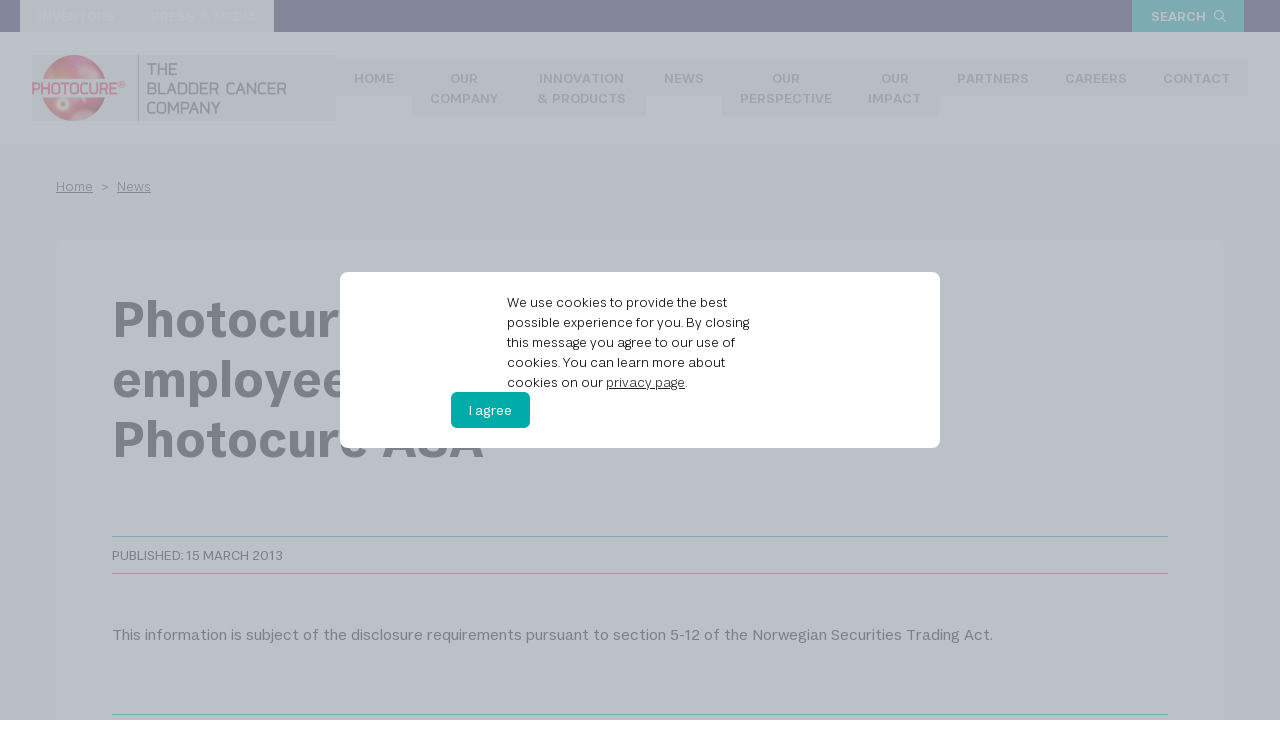

--- FILE ---
content_type: text/html; charset=utf-8
request_url: https://www.photocure.com/news/photocure-asa-exercise-of-employee-share-options-in-photocure-asa-3079784
body_size: 20451
content:
<!DOCTYPE html><html lang="en"><head><title>Photocure ASA: Exercise of employee share options in Photocure ASA</title><meta charSet="utf-8"/><meta name="viewport" content="width=device-width, initial-scale=1"/><meta name="description" content="&lt;div&gt; &lt;div&gt;This information is subject of the disclosure req..."/><meta name="google-site-verification" content="R5sMxWd4nRUc16y7f1E6WwsAJAdtI6D2JIc01db3hFw"/><link rel="alternate" href="https://www.photocure.com/news/photocure-asa-exercise-of-employee-share-options-in-photocure-asa-3079784" hrefLang="en"/><link rel="apple-touch-icon" sizes="76x76" href="/apple-touch-icon.png"/><link rel="icon" type="image/png" sizes="32x32" href="/favicon-32x32.png"/><link rel="icon" type="image/png" sizes="16x16" href="/favicon-16x16.png"/><link rel="manifest" href="/site.webmanifest"/><link rel="mask-icon" href="/safari-pinned-tab.svg" color="#5bbad5"/><meta name="msapplication-TileColor" content="#da532c"/><meta name="theme-color" content="#ffffff"/><meta name="format-detection" content="telephone=no"/><meta name="next-head-count" content="14"/><link rel="preload" href="/fonts/FSKoopman-Light.woff2" as="font" crossorigin="" type="font/woff2"/><link rel="preload" href="/fonts/FSKoopman-Light.woff" as="font" crossorigin="" type="font/woff"/><link rel="preload" href="/fonts/FSKoopman-Regular.woff2" as="font" crossorigin="" type="font/woff2"/><link rel="preload" href="/fonts/FSKoopman-Regular.woff" as="font" crossorigin="" type="font/woff"/><link rel="preload" href="/fonts/FSKoopman-Medium.woff2" as="font" crossorigin="" type="font/woff2"/><link rel="preload" href="/fonts/FSKoopman-Medium.woff" as="font" crossorigin="" type="font/woff"/><link rel="preload" href="/fonts/FSKoopman-Bold.woff2" as="font" crossorigin="" type="font/woff2"/><link rel="preload" href="/fonts/FSKoopman-Bold.woff" as="font" crossorigin="" type="font/woff"/><noscript data-n-css=""></noscript><script defer="" nomodule="" src="/_next/static/chunks/polyfills-c67a75d1b6f99dc8.js"></script><script src="/_next/static/chunks/webpack-1f77ba197c34528e.js" defer=""></script><script src="/_next/static/chunks/framework-21b2ef882fa8f8b7.js" defer=""></script><script src="/_next/static/chunks/main-4e09a1fbd5c0218b.js" defer=""></script><script src="/_next/static/chunks/pages/_app-8a516709dd4063c9.js" defer=""></script><script src="/_next/static/chunks/pages/news/%5Bslug%5D-0149d31d20e1d355.js" defer=""></script><script src="/_next/static/BOPoJ0Y8RltXk7FOvKEEn/_buildManifest.js" defer=""></script><script src="/_next/static/BOPoJ0Y8RltXk7FOvKEEn/_ssgManifest.js" defer=""></script><style data-styled="" data-styled-version="5.3.11">*,::before,::after{box-sizing:border-box;border-width:0;border-style:solid;border-color:#e5e7eb;--tw-border-spacing-x:0;--tw-border-spacing-y:0;--tw-translate-x:0;--tw-translate-y:0;--tw-rotate:0;--tw-skew-x:0;--tw-skew-y:0;--tw-scale-x:1;--tw-scale-y:1;--tw-pan-x:var(--tw-empty,/*!*/ /*!*/);--tw-pan-y:var(--tw-empty,/*!*/ /*!*/);--tw-pinch-zoom:var(--tw-empty,/*!*/ /*!*/);--tw-scroll-snap-strictness:proximity;--tw-gradient-from-position:var(--tw-empty,/*!*/ /*!*/);--tw-gradient-via-position:var(--tw-empty,/*!*/ /*!*/);--tw-gradient-to-position:var(--tw-empty,/*!*/ /*!*/);--tw-ordinal:var(--tw-empty,/*!*/ /*!*/);--tw-slashed-zero:var(--tw-empty,/*!*/ /*!*/);--tw-numeric-figure:var(--tw-empty,/*!*/ /*!*/);--tw-numeric-spacing:var(--tw-empty,/*!*/ /*!*/);--tw-numeric-fraction:var(--tw-empty,/*!*/ /*!*/);--tw-ring-offset-shadow:0 0 #0000;--tw-ring-shadow:0 0 #0000;--tw-shadow:0 0 #0000;--tw-shadow-colored:0 0 #0000;--tw-ring-inset:var(--tw-empty,/*!*/ /*!*/);--tw-ring-offset-width:0px;--tw-ring-offset-color:#fff;--tw-ring-color:rgb(59 130 246 / 0.5);--tw-blur:var(--tw-empty,/*!*/ /*!*/);--tw-brightness:var(--tw-empty,/*!*/ /*!*/);--tw-contrast:var(--tw-empty,/*!*/ /*!*/);--tw-grayscale:var(--tw-empty,/*!*/ /*!*/);--tw-hue-rotate:var(--tw-empty,/*!*/ /*!*/);--tw-invert:var(--tw-empty,/*!*/ /*!*/);--tw-saturate:var(--tw-empty,/*!*/ /*!*/);--tw-sepia:var(--tw-empty,/*!*/ /*!*/);--tw-drop-shadow:var(--tw-empty,/*!*/ /*!*/);--tw-backdrop-blur:var(--tw-empty,/*!*/ /*!*/);--tw-backdrop-brightness:var(--tw-empty,/*!*/ /*!*/);--tw-backdrop-contrast:var(--tw-empty,/*!*/ /*!*/);--tw-backdrop-grayscale:var(--tw-empty,/*!*/ /*!*/);--tw-backdrop-hue-rotate:var(--tw-empty,/*!*/ /*!*/);--tw-backdrop-invert:var(--tw-empty,/*!*/ /*!*/);--tw-backdrop-opacity:var(--tw-empty,/*!*/ /*!*/);--tw-backdrop-saturate:var(--tw-empty,/*!*/ /*!*/);--tw-backdrop-sepia:var(--tw-empty,/*!*/ /*!*/);--tw-contain-size:var(--tw-empty,/*!*/ /*!*/);--tw-contain-layout:var(--tw-empty,/*!*/ /*!*/);--tw-contain-paint:var(--tw-empty,/*!*/ /*!*/);--tw-contain-style:var(--tw-empty,/*!*/ /*!*/);}/*!sc*/
::before,::after{--tw-content:'';}/*!sc*/
html,:host{line-height:1.5;-webkit-text-size-adjust:100%;-moz-tab-size:4;tab-size:4;font-family:ui-sans-serif,system-ui,sans-serif,"Apple Color Emoji","Segoe UI Emoji","Segoe UI Symbol","Noto Color Emoji";font-feature-settings:normal;font-variation-settings:normal;-webkit-tap-highlight-color:transparent;}/*!sc*/
body{margin:0;line-height:inherit;}/*!sc*/
hr{height:0;color:inherit;border-top-width:1px;}/*!sc*/
abbr:where([title]){-webkit-text-decoration:underline dotted;text-decoration:underline dotted;}/*!sc*/
h1,h2,h3,h4,h5,h6{font-size:inherit;font-weight:inherit;}/*!sc*/
a{color:inherit;-webkit-text-decoration:inherit;text-decoration:inherit;}/*!sc*/
b,strong{font-weight:bolder;}/*!sc*/
code,kbd,samp,pre{font-family:ui-monospace,SFMono-Regular,Menlo,Monaco,Consolas,"Liberation Mono","Courier New",monospace;font-feature-settings:normal;font-variation-settings:normal;font-size:1em;}/*!sc*/
small{font-size:80%;}/*!sc*/
sub,sup{font-size:75%;line-height:0;position:relative;vertical-align:baseline;}/*!sc*/
sub{bottom:-0.25em;}/*!sc*/
sup{top:-0.5em;}/*!sc*/
table{text-indent:0;border-color:inherit;border-collapse:collapse;}/*!sc*/
button,input,optgroup,select,textarea{font-family:inherit;font-feature-settings:inherit;font-variation-settings:inherit;font-size:100%;font-weight:inherit;line-height:inherit;-webkit-letter-spacing:inherit;-moz-letter-spacing:inherit;-ms-letter-spacing:inherit;letter-spacing:inherit;color:inherit;margin:0;padding:0;}/*!sc*/
button,select{text-transform:none;}/*!sc*/
button,input:where([type='button']),input:where([type='reset']),input:where([type='submit']){-webkit-appearance:button;background-color:transparent;background-image:none;}/*!sc*/
:-moz-focusring{outline:auto;}/*!sc*/
:-moz-ui-invalid{box-shadow:none;}/*!sc*/
progress{vertical-align:baseline;}/*!sc*/
::-webkit-inner-spin-button,::-webkit-outer-spin-button{height:auto;}/*!sc*/
[type='search']{-webkit-appearance:textfield;outline-offset:-2px;}/*!sc*/
::-webkit-search-decoration{-webkit-appearance:none;}/*!sc*/
::-webkit-file-upload-button{-webkit-appearance:button;font:inherit;}/*!sc*/
summary{display:list-item;}/*!sc*/
blockquote,dl,dd,h1,h2,h3,h4,h5,h6,hr,figure,p,pre{margin:0;}/*!sc*/
fieldset{margin:0;padding:0;}/*!sc*/
legend{padding:0;}/*!sc*/
ol,ul,menu{list-style:none;margin:0;padding:0;}/*!sc*/
dialog{padding:0;}/*!sc*/
textarea{resize:vertical;}/*!sc*/
input::-webkit-input-placeholder,textarea::-webkit-input-placeholder{opacity:1;color:#9ca3af;}/*!sc*/
input::-moz-placeholder,textarea::-moz-placeholder{opacity:1;color:#9ca3af;}/*!sc*/
input:-ms-input-placeholder,textarea:-ms-input-placeholder{opacity:1;color:#9ca3af;}/*!sc*/
input::placeholder,textarea::placeholder{opacity:1;color:#9ca3af;}/*!sc*/
button,[role="button"]{cursor:pointer;}/*!sc*/
:disabled{cursor:default;}/*!sc*/
img,svg,video,canvas,audio,iframe,embed,object{display:block;vertical-align:middle;}/*!sc*/
img,video{max-width:100%;height:auto;}/*!sc*/
[hidden]:where(:not([hidden="until-found"])){display:none;}/*!sc*/
::backdrop{--tw-border-spacing-x:0;--tw-border-spacing-y:0;--tw-translate-x:0;--tw-translate-y:0;--tw-rotate:0;--tw-skew-x:0;--tw-skew-y:0;--tw-scale-x:1;--tw-scale-y:1;--tw-pan-x:var(--tw-empty,/*!*/ /*!*/);--tw-pan-y:var(--tw-empty,/*!*/ /*!*/);--tw-pinch-zoom:var(--tw-empty,/*!*/ /*!*/);--tw-scroll-snap-strictness:proximity;--tw-gradient-from-position:var(--tw-empty,/*!*/ /*!*/);--tw-gradient-via-position:var(--tw-empty,/*!*/ /*!*/);--tw-gradient-to-position:var(--tw-empty,/*!*/ /*!*/);--tw-ordinal:var(--tw-empty,/*!*/ /*!*/);--tw-slashed-zero:var(--tw-empty,/*!*/ /*!*/);--tw-numeric-figure:var(--tw-empty,/*!*/ /*!*/);--tw-numeric-spacing:var(--tw-empty,/*!*/ /*!*/);--tw-numeric-fraction:var(--tw-empty,/*!*/ /*!*/);--tw-ring-offset-shadow:0 0 #0000;--tw-ring-shadow:0 0 #0000;--tw-shadow:0 0 #0000;--tw-shadow-colored:0 0 #0000;--tw-ring-inset:var(--tw-empty,/*!*/ /*!*/);--tw-ring-offset-width:0px;--tw-ring-offset-color:#fff;--tw-ring-color:rgb(59 130 246 / 0.5);--tw-blur:var(--tw-empty,/*!*/ /*!*/);--tw-brightness:var(--tw-empty,/*!*/ /*!*/);--tw-contrast:var(--tw-empty,/*!*/ /*!*/);--tw-grayscale:var(--tw-empty,/*!*/ /*!*/);--tw-hue-rotate:var(--tw-empty,/*!*/ /*!*/);--tw-invert:var(--tw-empty,/*!*/ /*!*/);--tw-saturate:var(--tw-empty,/*!*/ /*!*/);--tw-sepia:var(--tw-empty,/*!*/ /*!*/);--tw-drop-shadow:var(--tw-empty,/*!*/ /*!*/);--tw-backdrop-blur:var(--tw-empty,/*!*/ /*!*/);--tw-backdrop-brightness:var(--tw-empty,/*!*/ /*!*/);--tw-backdrop-contrast:var(--tw-empty,/*!*/ /*!*/);--tw-backdrop-grayscale:var(--tw-empty,/*!*/ /*!*/);--tw-backdrop-hue-rotate:var(--tw-empty,/*!*/ /*!*/);--tw-backdrop-invert:var(--tw-empty,/*!*/ /*!*/);--tw-backdrop-opacity:var(--tw-empty,/*!*/ /*!*/);--tw-backdrop-saturate:var(--tw-empty,/*!*/ /*!*/);--tw-backdrop-sepia:var(--tw-empty,/*!*/ /*!*/);--tw-contain-size:var(--tw-empty,/*!*/ /*!*/);--tw-contain-layout:var(--tw-empty,/*!*/ /*!*/);--tw-contain-paint:var(--tw-empty,/*!*/ /*!*/);--tw-contain-style:var(--tw-empty,/*!*/ /*!*/);}/*!sc*/
data-styled.g1[id="sc-global-ilGPab1"]{content:"sc-global-ilGPab1,"}/*!sc*/
@font-face{font-family:"FS Koopman";src:local('FS Koopman'),url('/fonts/FSKoopman-Light.woff2') format("woff2"),url('/fonts/FSKoopman-Light.woff') format("woff");font-weight:300;font-style:normal;font-display:swap;}/*!sc*/
@font-face{font-family:"FS Koopman";src:local('FS Koopman'),url('/fonts/FSKoopman-Regular.woff2') format("woff2"),url('/fonts/FSKoopman-Regular.woff') format("woff");font-weight:400;font-style:normal;}/*!sc*/
@font-face{font-family:"FS Koopman";src:local('FS Koopman'),url('/fonts/FSKoopman-Medium.woff2') format("woff2"),url('/fonts/FSKoopman-Medium.woff') format("woff");font-weight:500;font-style:normal;}/*!sc*/
@font-face{font-family:"FS Koopman";src:local('FS Koopman'),url('/fonts/FSKoopman-Bold.woff2') format("woff2"),url('/fonts/FSKoopman-Bold.woff') format("woff");font-weight:700;font-style:normal;}/*!sc*/
body{max-width:none;overflow-x:hidden;font-family:FS Koopman,sans-serif;font-size:1rem;line-height:1.5rem;-webkit-font-smoothing:antialiased;-moz-osx-font-smoothing:grayscale;}/*!sc*/
@media (min-width:768px){body{font-size:0.875rem;line-height:1.25rem;}}/*!sc*/
body #root{position:relative;overflow:hidden;}/*!sc*/
body h1,body h2,body h3,body h4,body h5,body h6{margin-bottom:0.5rem;}/*!sc*/
body h1{margin-bottom:1.25rem;font-size:26px;line-height:32px;font-weight:700;}/*!sc*/
@media (min-width:768px){body h1{font-size:52px;line-height:60px;}}/*!sc*/
body h2{font-size:24px;line-height:30px;font-weight:700;}/*!sc*/
@media (min-width:768px){body h2{font-size:36px;line-height:42px;}}/*!sc*/
body h3{font-size:20px;line-height:30px;font-weight:500;}/*!sc*/
@media (min-width:768px){body h3{font-size:29px;line-height:36px;}}/*!sc*/
body h4{font-size:1.125rem;line-height:1.75rem;font-weight:400;}/*!sc*/
body h5{margin-bottom:0px;font-size:1rem;line-height:1.5rem;font-weight:700;text-transform:uppercase;}/*!sc*/
@media (min-width:768px){body h5{font-size:0.875rem;line-height:1.25rem;}}/*!sc*/
body h6{margin-bottom:0px;font-size:1rem;line-height:1.5rem;}/*!sc*/
@media (min-width:768px){body h6{font-size:0.875rem;line-height:1.25rem;}}/*!sc*/
body p{font-size:1rem;line-height:1.375;font-weight:300;}/*!sc*/
@media (min-width:768px){body p{font-size:1.125rem;line-height:1.75rem;}}/*!sc*/
body p:not(:last-child){margin-bottom:1.5rem;}/*!sc*/
body a{--tw-text-opacity:1;color:rgb(0 172 169 / var(--tw-text-opacity,1));-webkit-text-decoration-line:underline;text-decoration-line:underline;}/*!sc*/
body a:hover{-webkit-text-decoration-line:none;text-decoration-line:none;}/*!sc*/
body a:focus{-webkit-text-decoration-line:none;text-decoration-line:none;}/*!sc*/
blockquote{font-style:italic;}/*!sc*/
blockquote p{padding-bottom:0.75rem;font-size:1.125rem;line-height:1.75rem;font-weight:700;}/*!sc*/
strong{font-weight:700;}/*!sc*/
ul{font-size:1rem;line-height:1.375;font-weight:300;}/*!sc*/
@media (min-width:768px){ul{font-size:1.125rem;line-height:1.75rem;}}/*!sc*/
ul:not(:last-child){margin-bottom:1.5rem;}/*!sc*/
data-styled.g2[id="sc-global-kKKcEf1"]{content:"sc-global-kKKcEf1,"}/*!sc*/
.cdLXZb{border-radius:0.375rem;padding:1.5rem;}/*!sc*/
data-styled.g3[id="Boxstyled__StyledBox-sc-weqik4-0"]{content:"cdLXZb,"}/*!sc*/
.dxXXyM{display:inline-block;width:auto;width:12px;height:12px;}/*!sc*/
.dxXXyM svg{width:inherit;height:inherit;}/*!sc*/
.dxXXyM path{fill:#fff;}/*!sc*/
.dxXXyM path[stroke-width]{stroke:#fff;}/*!sc*/
.hQchtQ{display:inline-block;width:auto;width:35px;height:35px;}/*!sc*/
.hQchtQ svg{width:inherit;height:inherit;}/*!sc*/
.fTbmWw{display:inline-block;width:auto;width:30px;height:30px;}/*!sc*/
.fTbmWw svg{width:inherit;height:inherit;}/*!sc*/
.fTbmWw path{fill:#fff;}/*!sc*/
.fTbmWw path[stroke-width]{stroke:#fff;}/*!sc*/
.lmRlJk{display:inline-block;width:auto;width:24px;height:24px;}/*!sc*/
.lmRlJk svg{width:inherit;height:inherit;}/*!sc*/
.lmRlJk path{fill:#fff;}/*!sc*/
.lmRlJk path[stroke-width]{stroke:#fff;}/*!sc*/
.gaUmcU{display:inline-block;width:auto;width:24px;height:24px;}/*!sc*/
.gaUmcU svg{width:inherit;height:inherit;}/*!sc*/
.gaUmcU path{fill:#4E4279;}/*!sc*/
.gaUmcU path[stroke-width]{stroke:#4E4279;}/*!sc*/
.foatqg{display:inline-block;width:auto;width:44px;height:44px;}/*!sc*/
.foatqg svg{width:inherit;height:inherit;}/*!sc*/
.bRAivY{display:inline-block;width:auto;width:27px;height:27px;}/*!sc*/
.bRAivY svg{width:inherit;height:inherit;}/*!sc*/
data-styled.g4[id="Iconstyled__StyledIcon-sc-1p2x220-0"]{content:"dxXXyM,hQchtQ,fTbmWw,lmRlJk,gaUmcU,foatqg,bRAivY,"}/*!sc*/
.dWNBAG{display:-webkit-inline-box;display:-webkit-inline-flex;display:-ms-inline-flexbox;display:inline-flex;cursor:pointer;-webkit-align-items:center;-webkit-box-align:center;-ms-flex-align:center;align-items:center;-webkit-box-pack:center;-webkit-justify-content:center;-ms-flex-pack:center;justify-content:center;border-radius:0.375rem;border-width:2px;border-color:transparent;padding-left:1rem;padding-right:1rem;padding-top:0.375rem;padding-bottom:0.375rem;font-family:FS Koopman,sans-serif;}/*!sc*/
.dWNBAG:focus{--tw-border-opacity:1;border-color:rgb(0 172 169 / var(--tw-border-opacity,1));outline:2px solid transparent;outline-offset:2px;}/*!sc*/
.eyUNnq{display:-webkit-inline-box;display:-webkit-inline-flex;display:-ms-inline-flexbox;display:inline-flex;cursor:pointer;-webkit-align-items:center;-webkit-box-align:center;-ms-flex-align:center;align-items:center;-webkit-box-pack:center;-webkit-justify-content:center;-ms-flex-pack:center;justify-content:center;border-radius:0.375rem;border-width:2px;border-color:transparent;padding-left:1rem;padding-right:1rem;padding-top:0.375rem;padding-bottom:0.375rem;font-family:FS Koopman,sans-serif;border-style:solid;--tw-text-opacity:1;color:rgb(255 255 255 / var(--tw-text-opacity,1));--tw-border-opacity:1;border-color:rgb(0 172 169 / var(--tw-border-opacity,1));--tw-bg-opacity:1;background-color:rgb(0 172 169 / var(--tw-bg-opacity,1));}/*!sc*/
.eyUNnq:focus{--tw-border-opacity:1;border-color:rgb(0 172 169 / var(--tw-border-opacity,1));outline:2px solid transparent;outline-offset:2px;}/*!sc*/
.eyUNnq:hover{--tw-border-opacity:1;border-color:rgb(0 172 169 / var(--tw-border-opacity,1));}/*!sc*/
.eyUNnq:focus{--tw-border-opacity:1;border-color:rgb(0 172 169 / var(--tw-border-opacity,1));}/*!sc*/
.bylyNM{display:-webkit-inline-box;display:-webkit-inline-flex;display:-ms-inline-flexbox;display:inline-flex;cursor:pointer;-webkit-align-items:center;-webkit-box-align:center;-ms-flex-align:center;align-items:center;-webkit-box-pack:center;-webkit-justify-content:center;-ms-flex-pack:center;justify-content:center;border-radius:0.375rem;border-width:2px;border-color:transparent;padding-left:1rem;padding-right:1rem;padding-top:0.375rem;padding-bottom:0.375rem;font-family:FS Koopman,sans-serif;border-style:solid;--tw-text-opacity:1;color:rgb(255 255 255 / var(--tw-text-opacity,1));--tw-border-opacity:1;border-color:rgb(0 172 169 / var(--tw-border-opacity,1));--tw-bg-opacity:1;background-color:rgb(0 172 169 / var(--tw-bg-opacity,1));border-style:solid;--tw-text-opacity:1;color:rgb(255 255 255 / var(--tw-text-opacity,1));--tw-border-opacity:1;border-color:rgb(255 255 255 / var(--tw-border-opacity,1));--tw-bg-opacity:1;background-color:rgb(255 255 255 / var(--tw-bg-opacity,1));--tw-text-opacity:1;color:rgb(33 20 82 / var(--tw-text-opacity,1));border-radius:9999px;width:27px;height:27px;padding:22px;}/*!sc*/
.bylyNM:focus{--tw-border-opacity:1;border-color:rgb(0 172 169 / var(--tw-border-opacity,1));outline:2px solid transparent;outline-offset:2px;}/*!sc*/
.bylyNM:hover{--tw-border-opacity:1;border-color:rgb(0 172 169 / var(--tw-border-opacity,1));}/*!sc*/
.bylyNM:focus{--tw-border-opacity:1;border-color:rgb(0 172 169 / var(--tw-border-opacity,1));}/*!sc*/
.bylyNM:hover{--tw-border-opacity:1;border-color:rgb(255 255 255 / var(--tw-border-opacity,1));}/*!sc*/
.bylyNM:focus{--tw-border-opacity:1;border-color:rgb(255 255 255 / var(--tw-border-opacity,1));}/*!sc*/
.bylyNM .Iconstyled__StyledIcon-sc-1p2x220-0{fill:currentColor;}/*!sc*/
data-styled.g5[id="Buttonstyled__StyledButton-sc-1rrys4r-0"]{content:"dWNBAG,eyUNnq,bylyNM,"}/*!sc*/
.cjAwjD{display:-webkit-box;display:-webkit-flex;display:-ms-flexbox;display:flex;max-width:100%;-webkit-flex-direction:column;-ms-flex-direction:column;flex-direction:column;-webkit-flex-basis:100%;-ms-flex-preferred-size:100%;flex-basis:100%;}/*!sc*/
@media (min-width:768px){.cjAwjD{-webkit-flex-basis:75%;-ms-flex-preferred-size:75%;flex-basis:75%;}}/*!sc*/
.cjAwjD > div,.cjAwjD > div > img{height:100%;}/*!sc*/
.fyqlvG{display:-webkit-box;display:-webkit-flex;display:-ms-flexbox;display:flex;max-width:100%;-webkit-flex-direction:column;-ms-flex-direction:column;flex-direction:column;-webkit-flex-basis:100%;-ms-flex-preferred-size:100%;flex-basis:100%;}/*!sc*/
@media (min-width:768px){.fyqlvG{-webkit-flex-basis:25%;-ms-flex-preferred-size:25%;flex-basis:25%;}}/*!sc*/
.fyqlvG > div,.fyqlvG > div > img{height:100%;}/*!sc*/
.lGTte{display:-webkit-box;display:-webkit-flex;display:-ms-flexbox;display:flex;max-width:100%;-webkit-flex-direction:column;-ms-flex-direction:column;flex-direction:column;-webkit-flex-basis:58.333333333333336%;-ms-flex-preferred-size:58.333333333333336%;flex-basis:58.333333333333336%;}/*!sc*/
@media (min-width:768px){.lGTte{-webkit-flex-basis:25%;-ms-flex-preferred-size:25%;flex-basis:25%;}}/*!sc*/
.lGTte > div,.lGTte > div > img{height:100%;}/*!sc*/
.hjcyMG{display:-webkit-box;display:-webkit-flex;display:-ms-flexbox;display:flex;max-width:100%;-webkit-flex-direction:column;-ms-flex-direction:column;flex-direction:column;-webkit-flex-basis:12.5%;-ms-flex-preferred-size:12.5%;flex-basis:12.5%;}/*!sc*/
@media (min-width:768px){.hjcyMG{-webkit-flex-basis:75%;-ms-flex-preferred-size:75%;flex-basis:75%;}}/*!sc*/
.hjcyMG > div,.hjcyMG > div > img{height:100%;}/*!sc*/
.iXUYCf{display:-webkit-box;display:-webkit-flex;display:-ms-flexbox;display:flex;max-width:100%;-webkit-flex-direction:column;-ms-flex-direction:column;flex-direction:column;-webkit-flex-basis:100%;-ms-flex-preferred-size:100%;flex-basis:100%;}/*!sc*/
.iXUYCf > div,.iXUYCf > div > img{height:100%;}/*!sc*/
.engHQe{display:-webkit-box;display:-webkit-flex;display:-ms-flexbox;display:flex;max-width:100%;-webkit-flex-direction:column;-ms-flex-direction:column;flex-direction:column;-webkit-flex-basis:100%;-ms-flex-preferred-size:100%;flex-basis:100%;}/*!sc*/
@media (min-width:768px){.engHQe{-webkit-flex-basis:66.66666666666667%;-ms-flex-preferred-size:66.66666666666667%;flex-basis:66.66666666666667%;}}/*!sc*/
.engHQe > div,.engHQe > div > img{height:100%;}/*!sc*/
.jAViTT{display:-webkit-box;display:-webkit-flex;display:-ms-flexbox;display:flex;max-width:100%;-webkit-flex-direction:column;-ms-flex-direction:column;flex-direction:column;-webkit-flex-basis:100%;-ms-flex-preferred-size:100%;flex-basis:100%;}/*!sc*/
@media (min-width:768px){.jAViTT{-webkit-flex-basis:83.33333333333334%;-ms-flex-preferred-size:83.33333333333334%;flex-basis:83.33333333333334%;}}/*!sc*/
.jAViTT > div,.jAViTT > div > img{height:100%;}/*!sc*/
.dkLNgo{display:-webkit-box;display:-webkit-flex;display:-ms-flexbox;display:flex;max-width:100%;-webkit-flex-direction:column;-ms-flex-direction:column;flex-direction:column;-webkit-flex-basis:50%;-ms-flex-preferred-size:50%;flex-basis:50%;}/*!sc*/
@media (min-width:768px){.dkLNgo{-webkit-flex-basis:16.666666666666668%;-ms-flex-preferred-size:16.666666666666668%;flex-basis:16.666666666666668%;}}/*!sc*/
.dkLNgo > div,.dkLNgo > div > img{height:100%;}/*!sc*/
data-styled.g8[id="Colstyled__StyledCol-sc-1pp3jgo-0"]{content:"cjAwjD,fyqlvG,lGTte,hjcyMG,iXUYCf,engHQe,jAViTT,dkLNgo,"}/*!sc*/
.cerbJu{display:-webkit-box;display:-webkit-flex;display:-ms-flexbox;display:flex;-webkit-flex-direction:row;-ms-flex-direction:row;flex-direction:row;-webkit-flex-wrap:wrap;-ms-flex-wrap:wrap;flex-wrap:wrap;-webkit-align-items:center;-webkit-box-align:center;-ms-flex-align:center;align-items:center;}/*!sc*/
.DedbA{display:-webkit-box;display:-webkit-flex;display:-ms-flexbox;display:flex;-webkit-flex-direction:row;-ms-flex-direction:row;flex-direction:row;-webkit-flex-wrap:wrap;-ms-flex-wrap:wrap;flex-wrap:wrap;margin:-0px -20px;}/*!sc*/
.DedbA > .Colstyled__StyledCol-sc-1pp3jgo-0{padding:0px 20px;}/*!sc*/
.cpKFku{display:-webkit-box;display:-webkit-flex;display:-ms-flexbox;display:flex;-webkit-flex-direction:row;-ms-flex-direction:row;flex-direction:row;-webkit-flex-wrap:wrap;-ms-flex-wrap:wrap;flex-wrap:wrap;}/*!sc*/
.bduzic{display:-webkit-box;display:-webkit-flex;display:-ms-flexbox;display:flex;-webkit-flex-direction:row;-ms-flex-direction:row;flex-direction:row;-webkit-flex-wrap:wrap;-ms-flex-wrap:wrap;flex-wrap:wrap;margin:-0px -15px;-webkit-align-items:center;-webkit-box-align:center;-ms-flex-align:center;align-items:center;}/*!sc*/
.bduzic > .Colstyled__StyledCol-sc-1pp3jgo-0{padding:0px 15px;}/*!sc*/
.ABDls{display:-webkit-box;display:-webkit-flex;display:-ms-flexbox;display:flex;-webkit-flex-direction:row;-ms-flex-direction:row;flex-direction:row;-webkit-flex-wrap:wrap;-ms-flex-wrap:wrap;flex-wrap:wrap;margin:-0px -10px;}/*!sc*/
.ABDls > .Colstyled__StyledCol-sc-1pp3jgo-0{padding:0px 10px;}/*!sc*/
data-styled.g9[id="Rowstyled__StyledRow-sc-h5fhge-0"]{content:"cerbJu,DedbA,cpKFku,bduzic,ABDls,"}/*!sc*/
.fYYVzo ul > li > ul{list-style-type:circle;}/*!sc*/
data-styled.g10[id="Textstyled__StyledMarkdown-sc-cpjsrc-0"]{content:"fYYVzo,"}/*!sc*/
.kZEazp{width:100%;max-width:80rem !important;margin-left:0 !important;margin-right:0 !important;padding-left:1rem;padding-right:1rem;}/*!sc*/
.kZEazp > *{margin-top:0.75rem;margin-bottom:0.75rem;}/*!sc*/
.kZEazp > *:first-child{margin-top:0px;}/*!sc*/
@media (min-width:768px){.kZEazp{padding-left:3.5rem;padding-right:3.5rem;}}/*!sc*/
data-styled.g11[id="Textstyled__StyledText-sc-cpjsrc-1"]{content:"kZEazp,"}/*!sc*/
.fTWrPy{width:254;}/*!sc*/
data-styled.g13[id="Imagestyled__StyledImg-sc-1afy0z6-1"]{content:"fTWrPy,"}/*!sc*/
.ifLgXx{margin-bottom:1rem;font-size:1rem;line-height:1.25rem;font-weight:300;}/*!sc*/
@media (min-width:768px){.ifLgXx{margin-bottom:0px;font-size:1.125rem;line-height:1.75rem;}}/*!sc*/
data-styled.g34[id="Bannerstyled__StyledContent-sc-17puas9-0"]{content:"ifLgXx,"}/*!sc*/
.bTzJCe{z-index:10;border-radius:0px;--tw-bg-opacity:1;background-color:rgb(216 225 230 / var(--tw-bg-opacity,1));padding-left:0.125rem;padding-right:0.125rem;padding-top:1.25rem;padding-bottom:1.25rem;}/*!sc*/
@media (min-width:768px){.bTzJCe{padding-top:0.75rem;padding-bottom:0.75rem;}}/*!sc*/
@media (max-width:767px){.bTzJCe .Colstyled__StyledCol-sc-1pp3jgo-0:has(button){-webkit-flex-basis:100% !important;-ms-flex-preferred-size:100% !important;flex-basis:100% !important;}.bTzJCe .Colstyled__StyledCol-sc-1pp3jgo-0:has(button) > button{margin-left:auto;margin-right:auto;}}/*!sc*/
data-styled.g35[id="Bannerstyled__StyledBanner-sc-17puas9-1"]{content:"bTzJCe,"}/*!sc*/
.cWWiDm{margin-left:auto;margin-right:auto;max-width:980px;}/*!sc*/
data-styled.g36[id="sc-aXZVg"]{content:"cWWiDm,"}/*!sc*/
.hsrtZO{width:calc(100% - 7rem);}/*!sc*/
data-styled.g43[id="Linkstyled__StyledGroup-sc-4mmk14-0"]{content:"hsrtZO,"}/*!sc*/
.etmQap{-webkit-text-decoration-line:none;text-decoration-line:none;}/*!sc*/
.etmQap span{-webkit-text-decoration-line:underline;text-decoration-line:underline;}/*!sc*/
.etmQap:hover span{-webkit-text-decoration-line:none;text-decoration-line:none;}/*!sc*/
.etmQap:focus span{-webkit-text-decoration-line:none;text-decoration-line:none;}/*!sc*/
data-styled.g44[id="Linkstyled__StyledLink-sc-4mmk14-1"]{content:"etmQap,"}/*!sc*/
.eTswbf{margin-right:0.5rem;}/*!sc*/
.eTswbf:last-child{margin-right:0px;}/*!sc*/
.eTswbf + *:before{content:'>';padding-right:0.5rem;}/*!sc*/
.czafZV{margin-right:0.5rem;}/*!sc*/
.czafZV:last-child{margin-right:0px;}/*!sc*/
.czafZV + *:before{content:'|';padding-right:0.5rem;}/*!sc*/
data-styled.g45[id="Group___StyledLink-sc-xvj8ea-0"]{content:"eTswbf,czafZV,"}/*!sc*/
.ehJaEL{margin-top:2rem;display:none;}/*!sc*/
@media (min-width:768px){.ehJaEL{display:block;}}/*!sc*/
.ehJaEL a{font-size:0.875rem;line-height:1.25rem;font-weight:300;--tw-text-opacity:1;color:rgb(32 33 36 / var(--tw-text-opacity,1));}/*!sc*/
data-styled.g46[id="Breadcrumbsstyled__StyledBreadcrumbs-sc-3yvxy0-0"]{content:"ehJaEL,"}/*!sc*/
.kcRtXi{overflow:hidden;--tw-bg-opacity:1;background-color:rgb(255 255 255 / var(--tw-bg-opacity,1));padding:0px;}/*!sc*/
.kcRtXi div[name='2cols-list'],.kcRtXi div[name='user-content-2cols-list']{display:-webkit-box;display:-webkit-flex;display:-ms-flexbox;display:flex;-webkit-flex-direction:column;-ms-flex-direction:column;flex-direction:column;margin-bottom:1rem;}/*!sc*/
@media (min-width:768px){.kcRtXi div[name='2cols-list'],.kcRtXi div[name='user-content-2cols-list']{-webkit-flex-direction:row;-ms-flex-direction:row;flex-direction:row;}}/*!sc*/
.kcRtXi div[name='2cols-list'] > ul:nth-child(1),.kcRtXi div[name='user-content-2cols-list'] > ul:nth-child(1){margin-bottom:0px;}/*!sc*/
@media (min-width:768px){.kcRtXi div[name='2cols-list'] > ul:nth-child(1),.kcRtXi div[name='user-content-2cols-list'] > ul:nth-child(1){padding-right:1rem;}}/*!sc*/
@media (min-width:768px){.kcRtXi div[name='2cols-list'] > ul:nth-child(2),.kcRtXi div[name='user-content-2cols-list'] > ul:nth-child(2){padding-left:1rem;}}/*!sc*/
data-styled.g58[id="Cardbasestyled__StyledCardBase-sc-omwb43-0"]{content:"kcRtXi,"}/*!sc*/
.gwoexc{padding-left:0.875rem;padding-right:0.875rem;padding-top:1.25rem;padding-bottom:1.25rem;display:-webkit-box;display:-webkit-flex;display:-ms-flexbox;display:flex;-webkit-flex-direction:column;-ms-flex-direction:column;flex-direction:column;-webkit-align-items:flex-start;-webkit-box-align:flex-start;-ms-flex-align:flex-start;align-items:flex-start;border-radius:0px;-webkit-box-pack:center;-webkit-justify-content:center;-ms-flex-pack:center;justify-content:center;}/*!sc*/
@media (min-width:768px){.gwoexc{padding-top:2rem;padding-bottom:2rem;padding:3.74rem;}}/*!sc*/
data-styled.g59[id="Cardbasestyled__StyledContentBase-sc-omwb43-1"]{content:"gwoexc,"}/*!sc*/
.hUFBBy{height:100%;width:100%;}/*!sc*/
data-styled.g60[id="NewsBackgroundImage___StyledSvg-sc-fm4qxm-0"]{content:"hUFBBy,"}/*!sc*/
.dpbMrC{position:relative;-webkit-box-pack:justify;-webkit-justify-content:space-between;-ms-flex-pack:justify;justify-content:space-between;padding-left:1rem;padding-right:1rem;padding-top:1.25rem;padding-bottom:1.25rem;font-size:0.875rem;line-height:1.25rem;}/*!sc*/
@media (min-width:768px){.dpbMrC{padding-left:1.75rem;padding-right:1.75rem;font-size:1.125rem;line-height:1.75rem;}}/*!sc*/
data-styled.g61[id="Newsstyled__StyledNewsCardContent-sc-1j9u5fg-0"]{content:"dpbMrC,"}/*!sc*/
.hdiahh{font-weight:300;text-transform:uppercase;}/*!sc*/
data-styled.g62[id="Newsstyled__StyledCategory-sc-1j9u5fg-1"]{content:"hdiahh,"}/*!sc*/
.iYMVrm{margin-bottom:auto;margin-top:1.25rem;overflow:hidden;display:-webkit-box;-webkit-box-orient:vertical;-webkit-line-clamp:6;width:100% !important;overflow-wrap:break-word;font-size:24px;line-height:30px;font-weight:500;-webkit-letter-spacing:-0.28px;-moz-letter-spacing:-0.28px;-ms-letter-spacing:-0.28px;letter-spacing:-0.28px;-webkit-hyphens:auto;-moz-hyphens:auto;-ms-hyphens:auto;hyphens:auto;}/*!sc*/
@media (min-width:768px){.iYMVrm{font-size:26px;line-height:32px;}}/*!sc*/
.iYMVrm .Textstyled__StyledMarkdown-sc-cpjsrc-0{text-overflow:ellipsis;}/*!sc*/
data-styled.g63[id="Newsstyled__StyledBody-sc-1j9u5fg-2"]{content:"iYMVrm,"}/*!sc*/
.cOzRSC{margin-bottom:0.75rem;}/*!sc*/
data-styled.g64[id="Newsstyled__StyledMeta-sc-1j9u5fg-3"]{content:"cOzRSC,"}/*!sc*/
.cnAsIj{position:absolute;bottom:0px;left:0px;width:100%;max-height:19.5rem;opacity:0.1;}/*!sc*/
data-styled.g65[id="Newsstyled__StyledNewsBackgroundImage-sc-1j9u5fg-4"]{content:"cnAsIj,"}/*!sc*/
.gXjGle{--tw-bg-opacity:1;background-color:rgb(78 66 121 / var(--tw-bg-opacity,1));--tw-text-opacity:1;color:rgb(255 255 255 / var(--tw-text-opacity,1));position:relative;width:100%;min-height:400px;}/*!sc*/
.gXjGle a{color:currentColor;-webkit-text-decoration-line:none;text-decoration-line:none;}/*!sc*/
.kPXFYy{--tw-bg-opacity:1;background-color:rgb(36 180 177 / var(--tw-bg-opacity,1));--tw-text-opacity:1;color:rgb(255 255 255 / var(--tw-text-opacity,1));position:relative;width:100%;min-height:400px;}/*!sc*/
.kPXFYy a{color:currentColor;-webkit-text-decoration-line:none;text-decoration-line:none;}/*!sc*/
.dBgzik{--tw-bg-opacity:1;background-color:rgb(197 208 215 / var(--tw-bg-opacity,1));--tw-text-opacity:1;color:rgb(78 66 121 / var(--tw-text-opacity,1));position:relative;width:100%;min-height:400px;}/*!sc*/
.dBgzik a{color:currentColor;-webkit-text-decoration-line:none;text-decoration-line:none;}/*!sc*/
data-styled.g66[id="Newsstyled__StyledNewsCard-sc-1j9u5fg-5"]{content:"gXjGle,kPXFYy,dBgzik,"}/*!sc*/
.fFRjQi{display:block;height:100%;}/*!sc*/
data-styled.g68[id="sc-gEvEer"]{content:"fFRjQi,"}/*!sc*/
.jwDdHO{height:100%;}/*!sc*/
data-styled.g69[id="sc-eqUAAy"]{content:"jwDdHO,"}/*!sc*/
.gQycbC{width:auto;max-width:none !important;padding-left:0px !important;padding-right:0px !important;}/*!sc*/
data-styled.g70[id="sc-fqkvVR"]{content:"gQycbC,"}/*!sc*/
.dwHOrx{width:auto;max-width:none !important;padding-left:0px !important;padding-right:0px !important;}/*!sc*/
data-styled.g71[id="sc-dcJsrY"]{content:"dwHOrx,"}/*!sc*/
.dpJthS{width:auto;max-width:none !important;padding-left:0px !important;padding-right:0px !important;}/*!sc*/
data-styled.g72[id="sc-iGgWBj"]{content:"dpJthS,"}/*!sc*/
.WuJzY{width:auto;max-width:none !important;padding-left:0px !important;padding-right:0px !important;}/*!sc*/
data-styled.g73[id="sc-gsFSXq"]{content:"WuJzY,"}/*!sc*/
.jpZlep{width:auto;max-width:none !important;padding-left:0px !important;padding-right:0px !important;}/*!sc*/
data-styled.g74[id="News___StyledText3-sc-1j36mtk-0"]{content:"jpZlep,"}/*!sc*/
.fzvxRx{width:100%;max-width:80rem !important;margin-left:0 !important;margin-right:0 !important;padding-left:1rem;padding-right:1rem;}/*!sc*/
@media (min-width:768px){.fzvxRx{padding-left:3.5rem;padding-right:3.5rem;}}/*!sc*/
.fzvxRx.bg-white{padding-top:0.625rem;--tw-bg-opacity:1;background-color:rgb(245 247 248 / var(--tw-bg-opacity,1));}/*!sc*/
data-styled.g77[id="Carouselstyled__StyledCarousel-sc-y3zxkn-0"]{content:"fzvxRx,"}/*!sc*/
.kMYaUC{margin-bottom:0px;border-bottom-width:2px;--tw-border-opacity:1;border-color:rgb(55 56 58 / var(--tw-border-opacity,1));padding-bottom:0.5rem;}/*!sc*/
data-styled.g78[id="Carouselstyled__StyledLabel-sc-y3zxkn-1"]{content:"kMYaUC,"}/*!sc*/
.hWTqqt{position:relative;margin-left:auto;margin-right:auto;width:100%;overflow:hidden;-webkit-transition:height 0.5s;transition:height 0.5s;}/*!sc*/
.hWTqqt .flicking-camera{position:relative;display:-webkit-box;display:-webkit-flex;display:-ms-flexbox;display:flex;height:100%;width:100%;}/*!sc*/
data-styled.g79[id="Carouselstyled__StyledFlicking-sc-y3zxkn-2"]{content:"hWTqqt,"}/*!sc*/
.howKyW{margin-right:1.25rem;display:-webkit-box;display:-webkit-flex;display:-ms-flexbox;display:flex;width:75%;-webkit-flex-shrink:0;-ms-flex-negative:0;flex-shrink:0;padding:0px;}/*!sc*/
@media (min-width:768px){.howKyW{width:33.333333%;}}/*!sc*/
@media (min-width:1024px){.howKyW{width:25%;}}/*!sc*/
data-styled.g80[id="Carouselstyled__StyledPanel-sc-y3zxkn-3"]{content:"howKyW,"}/*!sc*/
.fjLTqT{margin-bottom:2.5rem;}/*!sc*/
data-styled.g81[id="Carouselstyled__StyledHeader-sc-y3zxkn-4"]{content:"fjLTqT,"}/*!sc*/
.cCHsaj{margin-top:1.25rem;display:-webkit-box;display:-webkit-flex;display:-ms-flexbox;display:flex;-webkit-align-items:center;-webkit-box-align:center;-ms-flex-align:center;align-items:center;border-bottom-width:2px;--tw-border-opacity:1;border-color:rgb(55 56 58 / var(--tw-border-opacity,1));padding-bottom:0.625rem;}/*!sc*/
data-styled.g82[id="Carouselstyled__StyledFooter-sc-y3zxkn-5"]{content:"cCHsaj,"}/*!sc*/
.IyUAy{margin-left:auto;display:-webkit-box;display:-webkit-flex;display:-ms-flexbox;display:flex;-webkit-flex:1 1 0%;-ms-flex:1 1 0%;flex:1 1 0%;-webkit-align-items:center;-webkit-box-align:center;-ms-flex-align:center;align-items:center;-webkit-box-pack:justify;-webkit-justify-content:space-between;-ms-flex-pack:justify;justify-content:space-between;}/*!sc*/
@media (min-width:768px){.IyUAy{-webkit-box-pack:end;-webkit-justify-content:flex-end;-ms-flex-pack:end;justify-content:flex-end;}}/*!sc*/
data-styled.g83[id="Carouselstyled__StyledControls-sc-y3zxkn-6"]{content:"IyUAy,"}/*!sc*/
.cwwYTY{-webkit-order:1;-ms-flex-order:1;order:1;}/*!sc*/
@media (min-width:768px){.cwwYTY{-webkit-order:0;-ms-flex-order:0;order:0;margin-right:auto;}}/*!sc*/
data-styled.g84[id="Carouselstyled__StyledViewAll-sc-y3zxkn-7"]{content:"cwwYTY,"}/*!sc*/
.cfRstB{padding-left:0.625rem;padding-right:0.625rem;}/*!sc*/
.cfRstB:last-child{-webkit-order:3;-ms-flex-order:3;order:3;}/*!sc*/
data-styled.g85[id="Carouselstyled__StyledControl-sc-y3zxkn-8"]{content:"cfRstB,"}/*!sc*/
.dHQHMK{width:auto;max-width:none !important;padding-left:0px !important;padding-right:0px !important;}/*!sc*/
data-styled.g88[id="Contactstyled__StyledDetail-sc-vsfokm-2"]{content:"dHQHMK,"}/*!sc*/
.kWPeWI{width:auto;max-width:none !important;padding-left:0px !important;padding-right:0px !important;font-weight:700;text-transform:uppercase;}/*!sc*/
data-styled.g89[id="Contactstyled__StyledLocation-sc-vsfokm-3"]{content:"kWPeWI,"}/*!sc*/
.eHPOEX{margin-bottom:1.5rem;display:block;width:auto;max-width:none !important;padding-left:0px !important;padding-right:0px !important;}/*!sc*/
.eHPOEX div > p{font-size:1.25rem;line-height:1.75rem;font-weight:300;}/*!sc*/
data-styled.g90[id="Contactstyled__StyledAddress-sc-vsfokm-4"]{content:"eHPOEX,"}/*!sc*/
.bMEDSy{font-size:1rem;line-height:1.5rem;}/*!sc*/
@media (min-width:768px){.bMEDSy{font-size:0.875rem;line-height:1.25rem;}.bMEDSy p{font-size:0.875rem;line-height:1.25rem;}}/*!sc*/
.bMEDSy p{font-size:1rem;line-height:1.5rem;}/*!sc*/
data-styled.g91[id="Contactstyled__StyledContact-sc-vsfokm-5"]{content:"bMEDSy,"}/*!sc*/
.kKYGFA{margin-bottom:0.5rem;display:block;font-size:0.875rem;line-height:1.25rem;font-weight:700;text-transform:uppercase;color:currentColor;}/*!sc*/
data-styled.g112[id="Socialsstyled__StyledLabel-sc-91hil7-1"]{content:"kKYGFA,"}/*!sc*/
.kPhYpp{margin-right:0.75rem;}/*!sc*/
.kPhYpp:last-child{margin-right:0px;}/*!sc*/
data-styled.g113[id="Socials___StyledButton-sc-1k0v04v-0"]{content:"kPhYpp,"}/*!sc*/
.ibLJaE{display:-webkit-box;display:-webkit-flex;display:-ms-flexbox;display:flex;width:100%;-webkit-flex:1 1 0%;-ms-flex:1 1 0%;flex:1 1 0%;-webkit-flex-direction:column;-ms-flex-direction:column;flex-direction:column;-webkit-align-items:center;-webkit-box-align:center;-ms-flex-align:center;align-items:center;-webkit-box-pack:start;-webkit-justify-content:flex-start;-ms-flex-pack:start;justify-content:flex-start;padding-bottom:2rem;}/*!sc*/
.ibLJaE ol{list-style-type:decimal;}/*!sc*/
.ibLJaE span div ul{margin-left:1.5rem;list-style-position:outside;}/*!sc*/
.ibLJaE ul,.ibLJaE ol{list-style-position:inside;list-style-type:disc;}/*!sc*/
.ibLJaE ul li,.ibLJaE ol li{margin-bottom:0.375rem;}/*!sc*/
.ibLJaE > div:not(.is-static){position:relative;margin-left:1rem;margin-right:1rem;margin-bottom:2.25rem;}/*!sc*/
@media (min-width:768px){.ibLJaE > div:not(.is-static){margin-left:3.5rem;margin-right:3.5rem;}}/*!sc*/
.ibLJaE > span:not(.is-static),.ibLJaE > div:not(.is-static){max-width:calc(80rem - 2rem);}/*!sc*/
@media (min-width:768px){.ibLJaE > span:not(.is-static),.ibLJaE > div:not(.is-static){max-width:calc(80rem - 7rem);}}/*!sc*/
.ibLJaE:has(.bg-photocure_opaque){background-color:#00aca9;}/*!sc*/
.ibLJaE:has(.bg-photocure_purple){background-color:rgb(33,20,82);}/*!sc*/
.ibLJaE span div ul ul{margin-left:0.5rem;}/*!sc*/
.ibLJaE span div ul ul li{padding-left:0.65rem;}/*!sc*/
.ibLJaE span div ul ul li::marker{content:url('data:image/svg+xml;utf8,<svg xmlns="http://www.w3.org/2000/svg" width="8" height="8" viewBox="0 0 8 8"><circle cx="4" cy="4" r="3" fill="white" stroke="black" stroke-width="1"/></svg>');}/*!sc*/
.ibLJaE > div.Breadcrumbsstyled__StyledBreadcrumbs-sc-3yvxy0-0{margin-bottom:0px;}/*!sc*/
data-styled.g227[id="Contentstyled__StyledContent-sc-ypzwm3-0"]{content:"ibLJaE,"}/*!sc*/
.cjuuNU{border-radius:0.375rem;padding:1.5rem;z-index:40;display:-webkit-box;display:-webkit-flex;display:-ms-flexbox;display:flex;-webkit-box-pack:center;-webkit-justify-content:center;-ms-flex-pack:center;justify-content:center;border-radius:0px;--tw-bg-opacity:1;background-color:rgb(33 20 82 / var(--tw-bg-opacity,1));padding-left:0.375rem;padding-right:0.375rem;--tw-text-opacity:1;color:rgb(255 255 255 / var(--tw-text-opacity,1));}/*!sc*/
@media (min-width:768px){.cjuuNU{padding-top:4rem;padding-bottom:4rem;}}/*!sc*/
.cjuuNU .Contactstyled__StyledContact-sc-vsfokm-5,.cjuuNU .Socialsstyled__StyledSocials-sc-91hil7-0{height:auto;padding:0px;}/*!sc*/
.cjuuNU .Contactstyled__StyledDetail-sc-vsfokm-2{font-weight:300;}/*!sc*/
.cjuuNU .Contactstyled__StyledDetail-sc-vsfokm-2 a{--tw-text-opacity:1;color:rgb(255 255 255 / var(--tw-text-opacity,1));}/*!sc*/
.cjuuNU .Socialsstyled__StyledLabel-sc-91hil7-1{font-weight:300;}/*!sc*/
.cjuuNU .Textstyled__StyledText-sc-cpjsrc-1{padding-left:0px;padding-right:0px;}/*!sc*/
.cjuuNU .Textstyled__StyledText-sc-cpjsrc-1 p{font-size:0.875rem;line-height:1.25rem;}/*!sc*/
.cjuuNU .Linkstyled__StyledGroup-sc-4mmk14-0{height:auto;width:auto;padding-top:1.25rem;}/*!sc*/
@media (min-width:768px){.cjuuNU .Linkstyled__StyledGroup-sc-4mmk14-0{margin-top:auto;}}/*!sc*/
.cjuuNU .Linkstyled__StyledGroup-sc-4mmk14-0 a{font-size:0.875rem;line-height:1.25rem;font-weight:300;text-transform:uppercase;--tw-text-opacity:1;color:rgb(255 255 255 / var(--tw-text-opacity,1));}/*!sc*/
data-styled.g228[id="Footerstyled__StyledFooter-sc-hlum45-0"]{content:"cjuuNU,"}/*!sc*/
.dHSGpm{position:-webkit-sticky;position:sticky;top:0px;z-index:50;display:-webkit-box;display:-webkit-flex;display:-ms-flexbox;display:flex;width:100%;-webkit-flex-direction:column;-ms-flex-direction:column;flex-direction:column;padding:0px;}/*!sc*/
data-styled.g229[id="Headerstyled__StyledHeader-sc-2ytudd-0"]{content:"dHSGpm,"}/*!sc*/
.bUUaZR{-webkit-order:1;-ms-flex-order:1;order:1;display:none;border-radius:0px;--tw-bg-opacity:1;background-color:rgb(33 20 82 / var(--tw-bg-opacity,1));padding-left:0px;padding-right:0px;padding-top:0px;padding-bottom:0px;--tw-text-opacity:1;color:rgb(255 255 255 / var(--tw-text-opacity,1));}/*!sc*/
@media (min-width:1267px){.bUUaZR{-webkit-order:0;-ms-flex-order:0;order:0;display:block;padding-left:1.25rem;padding-right:1.25rem;}}/*!sc*/
data-styled.g230[id="Headerstyled__StyledTop-sc-2ytudd-1"]{content:"bUUaZR,"}/*!sc*/
.bmspVP{margin-left:auto;margin-right:1rem;display:-webkit-inline-box;display:-webkit-inline-flex;display:-ms-inline-flexbox;display:inline-flex;width:100%;cursor:pointer;-webkit-align-items:center;-webkit-box-align:center;-ms-flex-align:center;align-items:center;-webkit-box-pack:center;-webkit-justify-content:center;-ms-flex-pack:center;justify-content:center;border-radius:0px;border-width:2px;border-color:transparent;--tw-bg-opacity:1;background-color:rgb(0 172 169 / var(--tw-bg-opacity,1));padding-left:1rem;padding-right:1rem;padding-top:0.375rem;padding-bottom:0.375rem;font-family:FS Koopman,sans-serif;-webkit-text-decoration-line:none;text-decoration-line:none;}/*!sc*/
@media (min-width:1267px){.bmspVP{height:2rem;width:7rem;-webkit-box-pack:center;-webkit-justify-content:center;-ms-flex-pack:center;justify-content:center;padding:0px;}}/*!sc*/
data-styled.g231[id="Headerstyled__StyledSearch-sc-2ytudd-2"]{content:"bmspVP,"}/*!sc*/
.cFeANz{height:5rem;border-radius:0px;--tw-bg-opacity:1;background-color:rgb(255 255 255 / var(--tw-bg-opacity,1));padding-left:1rem;padding-right:1rem;padding-top:0px;padding-bottom:0px;}/*!sc*/
@media (min-width:1267px){.cFeANz{height:7rem;padding-left:2rem;padding-right:2rem;padding-top:1.25rem;padding-bottom:1.25rem;}}/*!sc*/
data-styled.g232[id="Headerstyled__StyledMain-sc-2ytudd-3"]{content:"cFeANz,"}/*!sc*/
.xA-DZ{border-radius:0px;border-top-width:1px;--tw-border-opacity:1;border-top-color:rgb(245 247 248 / var(--tw-border-opacity,1));--tw-bg-opacity:1;background-color:rgb(255 255 255 / var(--tw-bg-opacity,1));padding:0px;}/*!sc*/
@media (min-width:1267px){.xA-DZ{display:none;}}/*!sc*/
data-styled.g233[id="Headerstyled__StyledMainMobile-sc-2ytudd-4"]{content:"xA-DZ,"}/*!sc*/
.cldcBC{display:-webkit-box;display:-webkit-flex;display:-ms-flexbox;display:flex;min-height:100vh;-webkit-flex-direction:column;-ms-flex-direction:column;flex-direction:column;background-color:rgba(245,247,248,1);}/*!sc*/
data-styled.g234[id="Layoutstyled__StyledLayout-sc-122jzpe-0"]{content:"cldcBC,"}/*!sc*/
.iRYHTN{position:absolute;left:-10000px;top:auto;width:1px;height:1px;overflow:hidden;}/*!sc*/
.iRYHTN:focus{position:absolute;left:50%;top:10px;-webkit-transform:translateX(-50%);-ms-transform:translateX(-50%);transform:translateX(-50%);width:auto;height:auto;padding:10px 15px;background:rgba(0,172,169,var(--tw-border-opacity));color:white;font-size:16px;-webkit-text-decoration:none;text-decoration:none;z-index:1000;outline:0;border-width:2px;border-radius:0.375rem;font-family:FS Koopman,sans-serif;}/*!sc*/
data-styled.g235[id="Layoutstyled__StyledSkip-sc-122jzpe-1"]{content:"iRYHTN,"}/*!sc*/
.fRzYPL{display:-webkit-inline-box;display:-webkit-inline-flex;display:-ms-inline-flexbox;display:inline-flex;cursor:pointer;-webkit-user-select:none;-moz-user-select:none;-ms-user-select:none;user-select:none;--tw-bg-opacity:1;background-color:rgb(0 172 169 / var(--tw-bg-opacity,1));padding-left:0.5rem;padding-right:0.5rem;padding-top:0.375rem;padding-bottom:0.375rem;font-size:0.875rem;line-height:18px;font-weight:500;text-transform:uppercase;--tw-text-opacity:1;color:rgb(255 255 255 / var(--tw-text-opacity,1));min-width:132px;}/*!sc*/
data-styled.g237[id="Accordionstyled__StyledHeader-sc-1bukwxr-1"]{content:"fRzYPL,"}/*!sc*/
.fOFszV{margin-top:-0.375rem;margin-bottom:-0.375rem;margin-right:-0.5rem;margin-left:auto;display:-webkit-inline-box;display:-webkit-inline-flex;display:-ms-inline-flexbox;display:inline-flex;-webkit-align-items:center;-webkit-box-align:center;-ms-flex-align:center;align-items:center;-webkit-box-pack:center;-webkit-justify-content:center;-ms-flex-pack:center;justify-content:center;--tw-bg-opacity:1;background-color:rgb(50 183 180 / var(--tw-bg-opacity,1));padding:0.5rem;}/*!sc*/
data-styled.g238[id="Accordionstyled__StyledHeaderIcon-sc-1bukwxr-2"]{content:"fOFszV,"}/*!sc*/
.cWodt{height:0px;}/*!sc*/
data-styled.g239[id="Accordionstyled__StyledAnimated-sc-1bukwxr-3"]{content:"cWodt,"}/*!sc*/
.btHpjj{visibility:hidden;border-radius:0px;--tw-bg-opacity:1;background-color:rgb(255 255 255 / var(--tw-bg-opacity,1));}/*!sc*/
data-styled.g240[id="Accordionstyled__StyledContent-sc-1bukwxr-4"]{content:"btHpjj,"}/*!sc*/
.IhKTf button.default-cursor{cursor:default;}/*!sc*/
.IhKTf button.is-active,.IhKTf li:hover > button{--tw-text-opacity:1;color:rgb(255 255 255 / var(--tw-text-opacity,1));}/*!sc*/
.IhKTf button{padding-top:0.25rem;padding-bottom:0.25rem;--tw-text-opacity:1;color:rgb(255 255 255 / var(--tw-text-opacity,1));}/*!sc*/
.imSPA-d button.default-cursor{cursor:default;}/*!sc*/
.imSPA-d button.is-active,.imSPA-d li:hover > button{--tw-text-opacity:1;color:rgb(55 56 58 / var(--tw-text-opacity,1));}/*!sc*/
.imSPA-d button{--tw-text-opacity:1;color:rgb(144 145 146 / var(--tw-text-opacity,1));}/*!sc*/
.imSPA-d button:hover{color:currentColor;}/*!sc*/
.imSPA-d button:focus{color:currentColor;}/*!sc*/
data-styled.g281[id="Navigationstyled__StyledNavigation-sc-1x0rbhh-0"]{content:"IhKTf,imSPA-d,"}/*!sc*/
.eLBiML{display:-webkit-box;display:-webkit-flex;display:-ms-flexbox;display:flex;-webkit-flex-direction:column;-ms-flex-direction:column;flex-direction:column;}/*!sc*/
@media (min-width:768px){.eLBiML{-webkit-flex-direction:row;-ms-flex-direction:row;flex-direction:row;}}/*!sc*/
.eLBiML li:hover > ul,.eLBiML li:focus > ul{display:block;}/*!sc*/
.eLBiML ul{display:none;}/*!sc*/
.heCMpx{display:-webkit-box;display:-webkit-flex;display:-ms-flexbox;display:flex;-webkit-flex-direction:column;-ms-flex-direction:column;flex-direction:column;-webkit-box-pack:end;-webkit-justify-content:flex-end;-ms-flex-pack:end;justify-content:flex-end;}/*!sc*/
@media (min-width:768px){.heCMpx{-webkit-flex-direction:row;-ms-flex-direction:row;flex-direction:row;}}/*!sc*/
.heCMpx li:hover > ul,.heCMpx li:focus > ul{display:block;}/*!sc*/
.heCMpx ul{display:none;}/*!sc*/
data-styled.g282[id="Navigationstyled__StyledList-sc-1x0rbhh-1"]{content:"eLBiML,heCMpx,"}/*!sc*/
.ePvHbR{position:relative;}/*!sc*/
data-styled.g283[id="Navigationstyled__StyledListItem-sc-1x0rbhh-2"]{content:"ePvHbR,"}/*!sc*/
.czfWJq{width:100%;-webkit-box-pack:start;-webkit-justify-content:flex-start;-ms-flex-pack:start;justify-content:flex-start;border-radius:0px;font-size:0.875rem;line-height:1.25rem;font-weight:500;text-transform:uppercase;padding-left:18px;padding-right:18px;}/*!sc*/
@media (min-width:768px){.czfWJq{width:auto;-webkit-box-pack:center;-webkit-justify-content:center;-ms-flex-pack:center;justify-content:center;padding-left:1rem;padding-right:1rem;}}/*!sc*/
data-styled.g284[id="Navigationstyled__StyledLink-sc-1x0rbhh-3"]{content:"czfWJq,"}/*!sc*/
.dTYWVJ{position:absolute;top:100%;-webkit-flex-direction:column;-ms-flex-direction:column;flex-direction:column;-webkit-box-pack:start;-webkit-justify-content:flex-start;-ms-flex-pack:start;justify-content:flex-start;--tw-bg-opacity:1;background-color:rgb(240 240 240 / var(--tw-bg-opacity,1));padding-bottom:20px;width:160px;}/*!sc*/
.dTYWVJ::before{content:var(--tw-content);display:block;--tw-bg-opacity:1;background-color:rgb(255 255 255 / var(--tw-bg-opacity,1));height:38px;margin-bottom:8px;}/*!sc*/
data-styled.g285[id="Navigationstyled__StyledSubList-sc-1x0rbhh-4"]{content:"dTYWVJ,"}/*!sc*/
.cnZtnK{-webkit-flex:1 1 0%;-ms-flex:1 1 0%;flex:1 1 0%;}/*!sc*/
.cnZtnK .Accordionstyled__StyledHeader-sc-1bukwxr-1{padding-left:2.5rem;padding-right:2.5rem;}/*!sc*/
data-styled.g286[id="Navigationstyled__StyledSubListItem-sc-1x0rbhh-5"]{content:"cnZtnK,"}/*!sc*/
.eZdiBw{width:100%;-webkit-box-pack:start;-webkit-justify-content:flex-start;-ms-flex-pack:start;justify-content:flex-start;text-align:left;color:#37383a !important;}/*!sc*/
.eZdiBw:hover{--tw-bg-opacity:1;background-color:rgb(255 255 255 / var(--tw-bg-opacity,1));}/*!sc*/
.eZdiBw:focus{--tw-bg-opacity:1;background-color:rgb(255 255 255 / var(--tw-bg-opacity,1));}/*!sc*/
.eZdiBw.is-active--sub{--tw-bg-opacity:1;background-color:rgb(255 255 255 / var(--tw-bg-opacity,1));}/*!sc*/
data-styled.g287[id="Navigationstyled__StyledSubLink-sc-1x0rbhh-6"]{content:"eZdiBw,"}/*!sc*/
.jRWVNm{position:absolute;top:100%;-webkit-flex-direction:column;-ms-flex-direction:column;flex-direction:column;-webkit-box-pack:start;-webkit-justify-content:flex-start;-ms-flex-pack:start;justify-content:flex-start;--tw-bg-opacity:1;background-color:rgb(240 240 240 / var(--tw-bg-opacity,1));margin-left:160px;padding-bottom:20px;width:160px;display:block !important;margin-top:-40px;}/*!sc*/
data-styled.g288[id="Navigationstyled__StyledSubSubList-sc-1x0rbhh-7"]{content:"jRWVNm,"}/*!sc*/
.ffHScR{pointer-events:none;}/*!sc*/
data-styled.g289[id="Navigation___StyledStyledLink-sc-ervuoa-0"]{content:"ffHScR,"}/*!sc*/
.qxuor{display:none;}/*!sc*/
.qxuor .Accordionstyled__StyledHeader-sc-1bukwxr-1{width:100%;background-color:transparent;padding-left:1.25rem;padding-right:1.25rem;font-size:0.875rem;line-height:1.25rem;--tw-text-opacity:1;color:rgb(32 33 36 / var(--tw-text-opacity,1));}/*!sc*/
.qxuor .Accordionstyled__StyledHeaderIcon-sc-1bukwxr-2{margin-left:0px;background-color:transparent;--tw-text-opacity:1;color:rgb(144 145 146 / var(--tw-text-opacity,1));}/*!sc*/
.qxuor .Accordionstyled__StyledHeaderIcon-sc-1bukwxr-2 path[stroke-width]{stroke:currentColor;}/*!sc*/
.qxuor .Accordionstyled__StyledHeaderIcon-sc-1bukwxr-2 path{fill:currentColor;}/*!sc*/
.qxuor .Accordionstyled__StyledContent-sc-1bukwxr-4{padding:0px;}/*!sc*/
data-styled.g290[id="Mobilestyled__StyledNavigationMobile-sc-6hm53x-0"]{content:"qxuor,"}/*!sc*/
.dbntma{-webkit-flex-direction:column;-ms-flex-direction:column;flex-direction:column;-webkit-box-pack:start;-webkit-justify-content:flex-start;-ms-flex-pack:start;justify-content:flex-start;}/*!sc*/
.dbntma ul{display:block;}/*!sc*/
data-styled.g291[id="Mobilestyled__StyledListMobile-sc-6hm53x-1"]{content:"dbntma,"}/*!sc*/
.qqpgn{border-width:0px;padding-left:1.25rem;padding-right:1.25rem;}/*!sc*/
.qqpgn:hover{--tw-bg-opacity:1;background-color:rgb(144 145 146 / var(--tw-bg-opacity,1));--tw-text-opacity:1;color:rgb(255 255 255 / var(--tw-text-opacity,1));}/*!sc*/
.qqpgn:focus{--tw-bg-opacity:1;background-color:rgb(144 145 146 / var(--tw-bg-opacity,1));--tw-text-opacity:1;color:rgb(255 255 255 / var(--tw-text-opacity,1));}/*!sc*/
data-styled.g292[id="Mobilestyled__StyledLinkMobile-sc-6hm53x-2"]{content:"qqpgn,"}/*!sc*/
.dyAiWg{position:static;width:100%;padding-top:0px;padding-bottom:0px;}/*!sc*/
.dyAiWg::before{content:normal;}/*!sc*/
data-styled.g293[id="Mobilestyled__StyledSubListMobile-sc-6hm53x-3"]{content:"dyAiWg,"}/*!sc*/
.fqjfjJ{padding-left:2.5rem;padding-right:2.5rem;}/*!sc*/
.fqjfjJ:hover{--tw-bg-opacity:1;background-color:rgb(144 145 146 / var(--tw-bg-opacity,1));--tw-text-opacity:1;color:rgb(255 255 255 / var(--tw-text-opacity,1));}/*!sc*/
.fqjfjJ:focus{--tw-bg-opacity:1;background-color:rgb(144 145 146 / var(--tw-bg-opacity,1));--tw-text-opacity:1;color:rgb(255 255 255 / var(--tw-text-opacity,1));}/*!sc*/
.fqjfjJ:hover button,.fqjfjJ:focus button{--tw-border-opacity:1;border-color:rgb(144 145 146 / var(--tw-border-opacity,1));--tw-bg-opacity:1;background-color:rgb(144 145 146 / var(--tw-bg-opacity,1));--tw-text-opacity:1;color:rgb(255 255 255 / var(--tw-text-opacity,1));}/*!sc*/
.fqjfjJ:hover ul,.fqjfjJ:focus ul{--tw-bg-opacity:1;background-color:rgb(144 145 146 / var(--tw-bg-opacity,1));}/*!sc*/
data-styled.g294[id="Mobilestyled__StyledSubLinkMobile-sc-6hm53x-4"]{content:"fqjfjJ,"}/*!sc*/
.dzQGTa{position:static;width:100%;padding-top:0px;padding-bottom:0px;}/*!sc*/
.dzQGTa::before{content:normal;}/*!sc*/
data-styled.g295[id="Mobilestyled__StyledSubSubListMobile-sc-6hm53x-5"]{content:"dzQGTa,"}/*!sc*/
.fgsvjl{padding-left:5rem;padding-right:5rem;}/*!sc*/
.fgsvjl:hover{--tw-bg-opacity:1;background-color:rgb(144 145 146 / var(--tw-bg-opacity,1));--tw-text-opacity:1;color:rgb(255 255 255 / var(--tw-text-opacity,1));}/*!sc*/
.fgsvjl:focus{--tw-bg-opacity:1;background-color:rgb(144 145 146 / var(--tw-bg-opacity,1));--tw-text-opacity:1;color:rgb(255 255 255 / var(--tw-text-opacity,1));}/*!sc*/
data-styled.g296[id="Mobilestyled__StyledSubSubLinkMobile-sc-6hm53x-6"]{content:"fgsvjl,"}/*!sc*/
@media (min-width:768px){.iVFQAi{display:block;}}/*!sc*/
data-styled.g316[id="sc-kpDqfm"]{content:"iVFQAi,"}/*!sc*/
.fzuUyz{height:100%;}/*!sc*/
data-styled.g317[id="sc-dAlyuH"]{content:"fzuUyz,"}/*!sc*/
.pilVO{text-align:right;}/*!sc*/
data-styled.g318[id="sc-jlZhew"]{content:"pilVO,"}/*!sc*/
.fpvCMd{margin-right:0.5rem !important;margin-left:0px;width:auto;max-width:none !important;padding-left:0px;padding-right:0px;font-size:0.875rem;line-height:1.25rem;font-weight:500;text-transform:uppercase;}/*!sc*/
data-styled.g319[id="sc-cwHptR"]{content:"fpvCMd,"}/*!sc*/
.gPtBVj{height:100%;-webkit-box-pack:justify;-webkit-justify-content:space-between;-ms-flex-pack:justify;justify-content:space-between;}/*!sc*/
data-styled.g320[id="sc-jEACwC"]{content:"gPtBVj,"}/*!sc*/
.ivevrc{-webkit-box-pack:end;-webkit-justify-content:flex-end;-ms-flex-pack:end;justify-content:flex-end;}/*!sc*/
@media (min-width:1267px){.ivevrc{display:none;}}/*!sc*/
data-styled.g321[id="sc-cPiKLX"]{content:"ivevrc,"}/*!sc*/
.hytekX{display:none;}/*!sc*/
@media (min-width:1267px){.hytekX{display:block;}}/*!sc*/
data-styled.g322[id="sc-dLMFU"]{content:"hytekX,"}/*!sc*/
@media (min-width:1267px){.iiEzjm{display:none;}}/*!sc*/
data-styled.g323[id="sc-eDPEul"]{content:"iiEzjm,"}/*!sc*/
@media (min-width:1267px){.WVrJu{display:none;}}/*!sc*/
data-styled.g324[id="Header___StyledNavigationMobile-sc-1oj16zm-0"]{content:"WVrJu,"}/*!sc*/
@media (min-width:768px){.yTnLu{padding-bottom:3rem;}}/*!sc*/
data-styled.g341[id="Detailstyled__StyledTitle-sc-1g0521n-0"]{content:"yTnLu,"}/*!sc*/
.dPBbeJ{margin-bottom:0.5rem;border-width:1px;border-left-width:0px;border-right-width:0px;--tw-border-opacity:1;border-color:rgb(0 172 169 / var(--tw-border-opacity,1));padding-top:0.5rem;padding-bottom:0.5rem;}/*!sc*/
@media (min-width:768px){.dPBbeJ{margin-bottom:3rem;}}/*!sc*/
data-styled.g343[id="Detailstyled__StyledMeta-sc-1g0521n-2"]{content:"dPBbeJ,"}/*!sc*/
.iGmPSW{display:block;padding-left:0px;padding-right:0px;font-size:0.875rem;line-height:1.25rem;text-transform:uppercase;}/*!sc*/
@media (min-width:768px){.iGmPSW{display:inline-block;width:auto;padding-right:1.25rem;}.iGmPSW:last-child{padding-right:0px;}.iGmPSW + *:before{padding-right:1.25rem;vertical-align:top;content:'|';font-size:10px;}}/*!sc*/
data-styled.g344[id="Detailstyled__StyledMetaItem-sc-1g0521n-3"]{content:"iGmPSW,"}/*!sc*/
.hRmLzs{border-bottom-width:1px;--tw-border-opacity:1;border-color:rgb(0 172 169 / var(--tw-border-opacity,1));padding-left:0px;padding-right:0px;word-break:break-word;}/*!sc*/
@media (min-width:768px){.hRmLzs{padding-bottom:3.5rem;font-size:1.125rem;line-height:1.75rem;}.hRmLzs *{font-size:1.125rem !important;line-height:1.75rem !important;}}/*!sc*/
.hRmLzs *{font-family:FS Koopman,sans-serif !important;font-size:1rem !important;line-height:1.5rem !important;}/*!sc*/
.hRmLzs a{--tw-text-opacity:1 !important;color:rgb(0 172 169 / var(--tw-text-opacity,1)) !important;-webkit-text-decoration-line:underline !important;text-decoration-line:underline !important;}/*!sc*/
.hRmLzs a:hover{-webkit-text-decoration-line:none !important;text-decoration-line:none !important;}/*!sc*/
.hRmLzs a:focus{-webkit-text-decoration-line:none !important;text-decoration-line:none !important;}/*!sc*/
.hRmLzs sup{top:-0.1em;}/*!sc*/
data-styled.g345[id="Detailstyled__StyledBody-sc-1g0521n-4"]{content:"hRmLzs,"}/*!sc*/
.cKhwOx{margin-top:2.75rem;--tw-bg-opacity:1;background-color:rgb(255 255 255 / var(--tw-bg-opacity,1));}/*!sc*/
@media (min-width:768px){.cKhwOx{padding-left:3.5rem;padding-right:3.5rem;padding-top:3rem;padding-bottom:3rem;}}/*!sc*/
data-styled.g346[id="Detailstyled__StyledNewsDetail-sc-1g0521n-5"]{content:"cKhwOx,"}/*!sc*/
.krrPqp{width:100%;max-width:72rem;}/*!sc*/
data-styled.g347[id="sc-eldPxv"]{content:"krrPqp,"}/*!sc*/
.eFKFlX{margin-bottom:1.25rem;}/*!sc*/
@media (min-width:768px){.eFKFlX{margin-bottom:0px;}}/*!sc*/
data-styled.g348[id="sc-fPXMVe"]{content:"eFKFlX,"}/*!sc*/
.ljYPHb{margin-bottom:1.25rem;}/*!sc*/
@media (min-width:768px){.ljYPHb{margin-bottom:0px;}}/*!sc*/
data-styled.g349[id="sc-gFqAkR"]{content:"ljYPHb,"}/*!sc*/
.hUUPUw{margin-bottom:2rem;}/*!sc*/
@media (min-width:768px){.hUUPUw{margin-bottom:0px;}}/*!sc*/
data-styled.g350[id="sc-ikkxIA"]{content:"hUUPUw,"}/*!sc*/
.jRCoME{margin-top:0.25rem;font-weight:300;text-transform:uppercase;font-size:10px;}/*!sc*/
data-styled.g351[id="sc-dAbbOL"]{content:"jRCoME,"}/*!sc*/
.coGAlQ{border-radius:0.375rem;padding:0.5rem;}/*!sc*/
data-styled.g352[id="sc-feUZmu"]{content:"coGAlQ,"}/*!sc*/
.jxNJLD{margin-bottom:1.25rem;padding-left:0px;padding-right:0px;font-weight:300;text-transform:uppercase;font-size:10px;}/*!sc*/
@media (min-width:768px){.jxNJLD{margin-bottom:0px;}}/*!sc*/
data-styled.g353[id="Footer___StyledText2-sc-7iomjs-0"]{content:"jxNJLD,"}/*!sc*/
</style></head><body><noscript><iframe src="https://www.googletagmanager.com/ns.html?id=GTM-NMH3C3X" height="0" width="0" style="display:none;visibility:hidden" title="Google Tag Manager"></iframe></noscript><div id="__next" data-reactroot=""><div class="Layoutstyled__StyledLayout-sc-122jzpe-0 cldcBC"><a href="#main-content" tabindex="0" class="Layoutstyled__StyledSkip-sc-122jzpe-1 iRYHTN">Skip to main content</a><div class="Boxstyled__StyledBox-sc-weqik4-0 cdLXZb Headerstyled__StyledHeader-sc-2ytudd-0 dHSGpm"><div class="Boxstyled__StyledBox-sc-weqik4-0 cdLXZb Headerstyled__StyledTop-sc-2ytudd-1 sc-kpDqfm bUUaZR iVFQAi"><div class="Rowstyled__StyledRow-sc-h5fhge-0 cerbJu sc-dAlyuH fzuUyz"><div class="Colstyled__StyledCol-sc-1pp3jgo-0 cjAwjD"><nav mode="dark" class="Navigationstyled__StyledNavigation-sc-1x0rbhh-0 IhKTf" aria-label="Investors and Press Navigation"><ul class="Navigationstyled__StyledList-sc-1x0rbhh-1 eLBiML"><li class="Navigationstyled__StyledListItem-sc-1x0rbhh-2 ePvHbR"><button class="Buttonstyled__StyledButton-sc-1rrys4r-0 dWNBAG Navigationstyled__StyledLink-sc-1x0rbhh-3 czfWJq">Investors</button></li><li class="Navigationstyled__StyledListItem-sc-1x0rbhh-2 ePvHbR"><button class="Buttonstyled__StyledButton-sc-1rrys4r-0 dWNBAG Navigationstyled__StyledLink-sc-1x0rbhh-3 czfWJq">Press &amp; Media</button></li></ul></nav></div><div class="Colstyled__StyledCol-sc-1pp3jgo-0 fyqlvG sc-jlZhew pilVO"><button class="Buttonstyled__StyledButton-sc-1rrys4r-0 dWNBAG Headerstyled__StyledSearch-sc-2ytudd-2 bmspVP"><span class="Textstyled__StyledText-sc-cpjsrc-1 kZEazp sc-cwHptR fpvCMd">Search</span><i size="12" color="#fff" class="Iconstyled__StyledIcon-sc-1p2x220-0 dxXXyM"></i></button></div></div></div><div class="Boxstyled__StyledBox-sc-weqik4-0 cdLXZb Headerstyled__StyledMain-sc-2ytudd-3 cFeANz"><div class="Rowstyled__StyledRow-sc-h5fhge-0 cerbJu sc-jEACwC gPtBVj"><div class="Colstyled__StyledCol-sc-1pp3jgo-0 lGTte"><button aria-label="Go to Home" href="/"><div><img src="https://cms.photocure.com/uploads/large_logo_2865f4f46b.png" alt="Photocure Logo - Go to Home" width="254" class="Imagestyled__StyledImg-sc-1afy0z6-1 Image___StyledStyledImg-sc-1tz9nca-0 fTWrPy"/></div></button></div><div class="Colstyled__StyledCol-sc-1pp3jgo-0 hjcyMG"><button class="Buttonstyled__StyledButton-sc-1rrys4r-0 dWNBAG sc-cPiKLX ivevrc" aria-label="Toggle Mobile Navigation" aria-expanded="false"><i size="35" class="Iconstyled__StyledIcon-sc-1p2x220-0 hQchtQ"></i></button><nav mode="light" class="Navigationstyled__StyledNavigation-sc-1x0rbhh-0 imSPA-d sc-dLMFU hytekX" aria-label="Main Navigation"><ul class="Navigationstyled__StyledList-sc-1x0rbhh-1 heCMpx"><li class="Navigationstyled__StyledListItem-sc-1x0rbhh-2 ePvHbR"><button class="Buttonstyled__StyledButton-sc-1rrys4r-0 dWNBAG Navigationstyled__StyledLink-sc-1x0rbhh-3 Navigation___StyledStyledLink-sc-ervuoa-0 czfWJq">Home</button></li><li class="Navigationstyled__StyledListItem-sc-1x0rbhh-2 ePvHbR"><button class="Buttonstyled__StyledButton-sc-1rrys4r-0 dWNBAG Navigationstyled__StyledLink-sc-1x0rbhh-3 Navigation___StyledStyledLink-sc-ervuoa-0 czfWJq ffHScR">Our Company</button><ul class="Navigationstyled__StyledList-sc-1x0rbhh-1 Navigationstyled__StyledSubList-sc-1x0rbhh-4 heCMpx dTYWVJ"><li class="Navigationstyled__StyledListItem-sc-1x0rbhh-2 Navigationstyled__StyledSubListItem-sc-1x0rbhh-5 ePvHbR cnZtnK"><button class="Buttonstyled__StyledButton-sc-1rrys4r-0 dWNBAG Navigationstyled__StyledLink-sc-1x0rbhh-3 Navigationstyled__StyledSubLink-sc-1x0rbhh-6 czfWJq eZdiBw">About Us</button></li><li class="Navigationstyled__StyledListItem-sc-1x0rbhh-2 Navigationstyled__StyledSubListItem-sc-1x0rbhh-5 ePvHbR cnZtnK"><button class="Buttonstyled__StyledButton-sc-1rrys4r-0 dWNBAG Navigationstyled__StyledLink-sc-1x0rbhh-3 Navigationstyled__StyledSubLink-sc-1x0rbhh-6 czfWJq eZdiBw">Our Values</button></li><li class="Navigationstyled__StyledListItem-sc-1x0rbhh-2 Navigationstyled__StyledSubListItem-sc-1x0rbhh-5 ePvHbR cnZtnK"><button class="Buttonstyled__StyledButton-sc-1rrys4r-0 dWNBAG Navigationstyled__StyledLink-sc-1x0rbhh-3 Navigationstyled__StyledSubLink-sc-1x0rbhh-6 czfWJq eZdiBw">Our History</button></li><li class="Navigationstyled__StyledListItem-sc-1x0rbhh-2 Navigationstyled__StyledSubListItem-sc-1x0rbhh-5 ePvHbR cnZtnK"><button class="Buttonstyled__StyledButton-sc-1rrys4r-0 dWNBAG Navigationstyled__StyledLink-sc-1x0rbhh-3 Navigationstyled__StyledSubLink-sc-1x0rbhh-6 czfWJq eZdiBw">Bladder cancer challenge</button></li><li class="Navigationstyled__StyledListItem-sc-1x0rbhh-2 Navigationstyled__StyledSubListItem-sc-1x0rbhh-5 ePvHbR cnZtnK"><button class="Buttonstyled__StyledButton-sc-1rrys4r-0 dWNBAG Navigationstyled__StyledLink-sc-1x0rbhh-3 Navigationstyled__StyledSubLink-sc-1x0rbhh-6 czfWJq eZdiBw default-cursor">Leadership</button><ul class="Navigationstyled__StyledList-sc-1x0rbhh-1 Navigationstyled__StyledSubSubList-sc-1x0rbhh-7 heCMpx jRWVNm"><li class="Navigationstyled__StyledListItem-sc-1x0rbhh-2 Navigationstyled__StyledSubListItem-sc-1x0rbhh-5 ePvHbR cnZtnK"><button class="Buttonstyled__StyledButton-sc-1rrys4r-0 dWNBAG Navigationstyled__StyledLink-sc-1x0rbhh-3 Navigationstyled__StyledSubLink-sc-1x0rbhh-6 czfWJq eZdiBw">Board of directors</button></li><li class="Navigationstyled__StyledListItem-sc-1x0rbhh-2 Navigationstyled__StyledSubListItem-sc-1x0rbhh-5 ePvHbR cnZtnK"><button class="Buttonstyled__StyledButton-sc-1rrys4r-0 dWNBAG Navigationstyled__StyledLink-sc-1x0rbhh-3 Navigationstyled__StyledSubLink-sc-1x0rbhh-6 czfWJq eZdiBw">Executive Leadership</button></li></ul></li></ul></li><li class="Navigationstyled__StyledListItem-sc-1x0rbhh-2 ePvHbR"><button class="Buttonstyled__StyledButton-sc-1rrys4r-0 dWNBAG Navigationstyled__StyledLink-sc-1x0rbhh-3 Navigation___StyledStyledLink-sc-ervuoa-0 czfWJq ffHScR">Innovation &amp; Products</button><ul class="Navigationstyled__StyledList-sc-1x0rbhh-1 Navigationstyled__StyledSubList-sc-1x0rbhh-4 heCMpx dTYWVJ"><li class="Navigationstyled__StyledListItem-sc-1x0rbhh-2 Navigationstyled__StyledSubListItem-sc-1x0rbhh-5 ePvHbR cnZtnK"><button class="Buttonstyled__StyledButton-sc-1rrys4r-0 dWNBAG Navigationstyled__StyledLink-sc-1x0rbhh-3 Navigationstyled__StyledSubLink-sc-1x0rbhh-6 czfWJq eZdiBw">Precision Diagnostics</button></li><li class="Navigationstyled__StyledListItem-sc-1x0rbhh-2 Navigationstyled__StyledSubListItem-sc-1x0rbhh-5 ePvHbR cnZtnK"><button class="Buttonstyled__StyledButton-sc-1rrys4r-0 dWNBAG Navigationstyled__StyledLink-sc-1x0rbhh-3 Navigationstyled__StyledSubLink-sc-1x0rbhh-6 czfWJq eZdiBw">Our products</button></li><li class="Navigationstyled__StyledListItem-sc-1x0rbhh-2 Navigationstyled__StyledSubListItem-sc-1x0rbhh-5 ePvHbR cnZtnK"><button class="Buttonstyled__StyledButton-sc-1rrys4r-0 dWNBAG Navigationstyled__StyledLink-sc-1x0rbhh-3 Navigationstyled__StyledSubLink-sc-1x0rbhh-6 czfWJq eZdiBw">Research support</button></li></ul></li><li class="Navigationstyled__StyledListItem-sc-1x0rbhh-2 ePvHbR"><button class="Buttonstyled__StyledButton-sc-1rrys4r-0 dWNBAG Navigationstyled__StyledLink-sc-1x0rbhh-3 Navigation___StyledStyledLink-sc-ervuoa-0 czfWJq">News</button></li><li class="Navigationstyled__StyledListItem-sc-1x0rbhh-2 ePvHbR"><button class="Buttonstyled__StyledButton-sc-1rrys4r-0 dWNBAG Navigationstyled__StyledLink-sc-1x0rbhh-3 Navigation___StyledStyledLink-sc-ervuoa-0 czfWJq">Our Perspective</button><ul class="Navigationstyled__StyledList-sc-1x0rbhh-1 Navigationstyled__StyledSubList-sc-1x0rbhh-4 heCMpx dTYWVJ"><li class="Navigationstyled__StyledListItem-sc-1x0rbhh-2 Navigationstyled__StyledSubListItem-sc-1x0rbhh-5 ePvHbR cnZtnK"><button class="Buttonstyled__StyledButton-sc-1rrys4r-0 dWNBAG Navigationstyled__StyledLink-sc-1x0rbhh-3 Navigationstyled__StyledSubLink-sc-1x0rbhh-6 czfWJq eZdiBw">The Importance of Health Economics​</button></li><li class="Navigationstyled__StyledListItem-sc-1x0rbhh-2 Navigationstyled__StyledSubListItem-sc-1x0rbhh-5 ePvHbR cnZtnK"><button class="Buttonstyled__StyledButton-sc-1rrys4r-0 dWNBAG Navigationstyled__StyledLink-sc-1x0rbhh-3 Navigationstyled__StyledSubLink-sc-1x0rbhh-6 czfWJq eZdiBw">Bladder Cancer and AI</button></li><li class="Navigationstyled__StyledListItem-sc-1x0rbhh-2 Navigationstyled__StyledSubListItem-sc-1x0rbhh-5 ePvHbR cnZtnK"><button class="Buttonstyled__StyledButton-sc-1rrys4r-0 dWNBAG Navigationstyled__StyledLink-sc-1x0rbhh-3 Navigationstyled__StyledSubLink-sc-1x0rbhh-6 czfWJq eZdiBw">Addressing Inequality</button></li></ul></li><li class="Navigationstyled__StyledListItem-sc-1x0rbhh-2 ePvHbR"><button class="Buttonstyled__StyledButton-sc-1rrys4r-0 dWNBAG Navigationstyled__StyledLink-sc-1x0rbhh-3 Navigation___StyledStyledLink-sc-ervuoa-0 czfWJq ffHScR">Our Impact</button><ul class="Navigationstyled__StyledList-sc-1x0rbhh-1 Navigationstyled__StyledSubList-sc-1x0rbhh-4 heCMpx dTYWVJ"><li class="Navigationstyled__StyledListItem-sc-1x0rbhh-2 Navigationstyled__StyledSubListItem-sc-1x0rbhh-5 ePvHbR cnZtnK"><button class="Buttonstyled__StyledButton-sc-1rrys4r-0 dWNBAG Navigationstyled__StyledLink-sc-1x0rbhh-3 Navigationstyled__StyledSubLink-sc-1x0rbhh-6 czfWJq eZdiBw">Patient Registries And Real-World Evidence</button></li><li class="Navigationstyled__StyledListItem-sc-1x0rbhh-2 Navigationstyled__StyledSubListItem-sc-1x0rbhh-5 ePvHbR cnZtnK"><button class="Buttonstyled__StyledButton-sc-1rrys4r-0 dWNBAG Navigationstyled__StyledLink-sc-1x0rbhh-3 Navigationstyled__StyledSubLink-sc-1x0rbhh-6 czfWJq eZdiBw">Bladder cancer community support</button></li><li class="Navigationstyled__StyledListItem-sc-1x0rbhh-2 Navigationstyled__StyledSubListItem-sc-1x0rbhh-5 ePvHbR cnZtnK"><button class="Buttonstyled__StyledButton-sc-1rrys4r-0 dWNBAG Navigationstyled__StyledLink-sc-1x0rbhh-3 Navigationstyled__StyledSubLink-sc-1x0rbhh-6 czfWJq eZdiBw">Corporate social responsibility</button></li><li class="Navigationstyled__StyledListItem-sc-1x0rbhh-2 Navigationstyled__StyledSubListItem-sc-1x0rbhh-5 ePvHbR cnZtnK"><button class="Buttonstyled__StyledButton-sc-1rrys4r-0 dWNBAG Navigationstyled__StyledLink-sc-1x0rbhh-3 Navigationstyled__StyledSubLink-sc-1x0rbhh-6 czfWJq eZdiBw">ESG Report</button></li></ul></li><li class="Navigationstyled__StyledListItem-sc-1x0rbhh-2 ePvHbR"><button class="Buttonstyled__StyledButton-sc-1rrys4r-0 dWNBAG Navigationstyled__StyledLink-sc-1x0rbhh-3 Navigation___StyledStyledLink-sc-ervuoa-0 czfWJq ffHScR">Partners</button><ul class="Navigationstyled__StyledList-sc-1x0rbhh-1 Navigationstyled__StyledSubList-sc-1x0rbhh-4 heCMpx dTYWVJ"><li class="Navigationstyled__StyledListItem-sc-1x0rbhh-2 Navigationstyled__StyledSubListItem-sc-1x0rbhh-5 ePvHbR cnZtnK"><button class="Buttonstyled__StyledButton-sc-1rrys4r-0 dWNBAG Navigationstyled__StyledLink-sc-1x0rbhh-3 Navigationstyled__StyledSubLink-sc-1x0rbhh-6 czfWJq eZdiBw">Why Partner with Photocure</button></li><li class="Navigationstyled__StyledListItem-sc-1x0rbhh-2 Navigationstyled__StyledSubListItem-sc-1x0rbhh-5 ePvHbR cnZtnK"><button class="Buttonstyled__StyledButton-sc-1rrys4r-0 dWNBAG Navigationstyled__StyledLink-sc-1x0rbhh-3 Navigationstyled__StyledSubLink-sc-1x0rbhh-6 czfWJq eZdiBw">Our Partners</button></li></ul></li><li class="Navigationstyled__StyledListItem-sc-1x0rbhh-2 ePvHbR"><button class="Buttonstyled__StyledButton-sc-1rrys4r-0 dWNBAG Navigationstyled__StyledLink-sc-1x0rbhh-3 Navigation___StyledStyledLink-sc-ervuoa-0 czfWJq ffHScR">Careers</button><ul class="Navigationstyled__StyledList-sc-1x0rbhh-1 Navigationstyled__StyledSubList-sc-1x0rbhh-4 heCMpx dTYWVJ"><li class="Navigationstyled__StyledListItem-sc-1x0rbhh-2 Navigationstyled__StyledSubListItem-sc-1x0rbhh-5 ePvHbR cnZtnK"><button class="Buttonstyled__StyledButton-sc-1rrys4r-0 dWNBAG Navigationstyled__StyledLink-sc-1x0rbhh-3 Navigationstyled__StyledSubLink-sc-1x0rbhh-6 czfWJq eZdiBw">Photocure culture</button></li><li class="Navigationstyled__StyledListItem-sc-1x0rbhh-2 Navigationstyled__StyledSubListItem-sc-1x0rbhh-5 ePvHbR cnZtnK"><button class="Buttonstyled__StyledButton-sc-1rrys4r-0 dWNBAG Navigationstyled__StyledLink-sc-1x0rbhh-3 Navigationstyled__StyledSubLink-sc-1x0rbhh-6 czfWJq eZdiBw">Working at Photocure</button></li></ul></li><li class="Navigationstyled__StyledListItem-sc-1x0rbhh-2 ePvHbR"><button class="Buttonstyled__StyledButton-sc-1rrys4r-0 dWNBAG Navigationstyled__StyledLink-sc-1x0rbhh-3 Navigation___StyledStyledLink-sc-ervuoa-0 czfWJq">Contact</button></li></ul></nav></div></div></div><div class="Boxstyled__StyledBox-sc-weqik4-0 cdLXZb Headerstyled__StyledMainMobile-sc-2ytudd-4 xA-DZ"><div class="Rowstyled__StyledRow-sc-h5fhge-0 cerbJu sc-eDPEul iiEzjm"><div span="24" class="Colstyled__StyledCol-sc-1pp3jgo-0 iXUYCf"><nav class="Navigationstyled__StyledNavigation-sc-1x0rbhh-0 Mobilestyled__StyledNavigationMobile-sc-6hm53x-0  qxuor Header___StyledNavigationMobile-sc-1oj16zm-0 WVrJu"><ul class="Navigationstyled__StyledList-sc-1x0rbhh-1 Mobilestyled__StyledListMobile-sc-6hm53x-1 heCMpx dbntma"><li class="Navigationstyled__StyledListItem-sc-1x0rbhh-2 ePvHbR"><button class="Buttonstyled__StyledButton-sc-1rrys4r-0 dWNBAG Navigationstyled__StyledLink-sc-1x0rbhh-3 Navigationstyled__StyledSubLink-sc-1x0rbhh-6 Mobilestyled__StyledLinkMobile-sc-6hm53x-2 czfWJq eZdiBw qqpgn">Home</button></li><li class="Navigationstyled__StyledListItem-sc-1x0rbhh-2 ePvHbR"><div class="Accordionstyled__StyledAccordion-sc-1bukwxr-0 fHapMw"><div class="Accordionstyled__StyledHeader-sc-1bukwxr-1 fRzYPL">Our Company<i size="30" color="#fff" class="Iconstyled__StyledIcon-sc-1p2x220-0 fTbmWw Accordionstyled__StyledHeaderIcon-sc-1bukwxr-2 fOFszV"></i></div><div style="height:0px" class="Accordionstyled__StyledAnimated-sc-1bukwxr-3 cWodt"><div class="Boxstyled__StyledBox-sc-weqik4-0 cdLXZb Accordionstyled__StyledContent-sc-1bukwxr-4 Accordion___StyledStyledContent-sc-bn6e2p-0 btHpjj"><ul class="Navigationstyled__StyledList-sc-1x0rbhh-1 Navigationstyled__StyledSubList-sc-1x0rbhh-4 Mobilestyled__StyledSubListMobile-sc-6hm53x-3 heCMpx dTYWVJ dyAiWg"><li class="Navigationstyled__StyledListItem-sc-1x0rbhh-2 Navigationstyled__StyledSubListItem-sc-1x0rbhh-5 ePvHbR cnZtnK"><button class="Buttonstyled__StyledButton-sc-1rrys4r-0 dWNBAG Navigationstyled__StyledLink-sc-1x0rbhh-3 Navigationstyled__StyledSubLink-sc-1x0rbhh-6 Mobilestyled__StyledSubLinkMobile-sc-6hm53x-4 czfWJq eZdiBw fqjfjJ">About Us</button></li><li class="Navigationstyled__StyledListItem-sc-1x0rbhh-2 Navigationstyled__StyledSubListItem-sc-1x0rbhh-5 ePvHbR cnZtnK"><button class="Buttonstyled__StyledButton-sc-1rrys4r-0 dWNBAG Navigationstyled__StyledLink-sc-1x0rbhh-3 Navigationstyled__StyledSubLink-sc-1x0rbhh-6 Mobilestyled__StyledSubLinkMobile-sc-6hm53x-4 czfWJq eZdiBw fqjfjJ">Our Values</button></li><li class="Navigationstyled__StyledListItem-sc-1x0rbhh-2 Navigationstyled__StyledSubListItem-sc-1x0rbhh-5 ePvHbR cnZtnK"><button class="Buttonstyled__StyledButton-sc-1rrys4r-0 dWNBAG Navigationstyled__StyledLink-sc-1x0rbhh-3 Navigationstyled__StyledSubLink-sc-1x0rbhh-6 Mobilestyled__StyledSubLinkMobile-sc-6hm53x-4 czfWJq eZdiBw fqjfjJ">Our History</button></li><li class="Navigationstyled__StyledListItem-sc-1x0rbhh-2 Navigationstyled__StyledSubListItem-sc-1x0rbhh-5 ePvHbR cnZtnK"><button class="Buttonstyled__StyledButton-sc-1rrys4r-0 dWNBAG Navigationstyled__StyledLink-sc-1x0rbhh-3 Navigationstyled__StyledSubLink-sc-1x0rbhh-6 Mobilestyled__StyledSubLinkMobile-sc-6hm53x-4 czfWJq eZdiBw fqjfjJ">Bladder cancer challenge</button></li><li class="Navigationstyled__StyledListItem-sc-1x0rbhh-2 Navigationstyled__StyledSubListItem-sc-1x0rbhh-5 ePvHbR cnZtnK"><div class="Accordionstyled__StyledAccordion-sc-1bukwxr-0 fHapMw"><div class="Accordionstyled__StyledHeader-sc-1bukwxr-1 fRzYPL">Leadership<i size="30" color="#fff" class="Iconstyled__StyledIcon-sc-1p2x220-0 fTbmWw Accordionstyled__StyledHeaderIcon-sc-1bukwxr-2 fOFszV"></i></div><div style="height:0px" class="Accordionstyled__StyledAnimated-sc-1bukwxr-3 cWodt"><div class="Boxstyled__StyledBox-sc-weqik4-0 cdLXZb Accordionstyled__StyledContent-sc-1bukwxr-4 Accordion___StyledStyledContent-sc-bn6e2p-0 btHpjj"><ul class="Navigationstyled__StyledList-sc-1x0rbhh-1 Navigationstyled__StyledSubList-sc-1x0rbhh-4 Mobilestyled__StyledSubSubListMobile-sc-6hm53x-5 heCMpx dTYWVJ dzQGTa"><li class="Navigationstyled__StyledListItem-sc-1x0rbhh-2 Navigationstyled__StyledSubListItem-sc-1x0rbhh-5 ePvHbR cnZtnK"><button class="Buttonstyled__StyledButton-sc-1rrys4r-0 dWNBAG Navigationstyled__StyledLink-sc-1x0rbhh-3 Navigationstyled__StyledSubLink-sc-1x0rbhh-6 Mobilestyled__StyledSubSubLinkMobile-sc-6hm53x-6 czfWJq eZdiBw fgsvjl">Board of directors</button></li><li class="Navigationstyled__StyledListItem-sc-1x0rbhh-2 Navigationstyled__StyledSubListItem-sc-1x0rbhh-5 ePvHbR cnZtnK"><button class="Buttonstyled__StyledButton-sc-1rrys4r-0 dWNBAG Navigationstyled__StyledLink-sc-1x0rbhh-3 Navigationstyled__StyledSubLink-sc-1x0rbhh-6 Mobilestyled__StyledSubSubLinkMobile-sc-6hm53x-6 czfWJq eZdiBw fgsvjl">Executive Leadership</button></li></ul></div></div></div></li></ul></div></div></div></li><li class="Navigationstyled__StyledListItem-sc-1x0rbhh-2 ePvHbR"><div class="Accordionstyled__StyledAccordion-sc-1bukwxr-0 fHapMw"><div class="Accordionstyled__StyledHeader-sc-1bukwxr-1 fRzYPL">Innovation &amp; Products<i size="30" color="#fff" class="Iconstyled__StyledIcon-sc-1p2x220-0 fTbmWw Accordionstyled__StyledHeaderIcon-sc-1bukwxr-2 fOFszV"></i></div><div style="height:0px" class="Accordionstyled__StyledAnimated-sc-1bukwxr-3 cWodt"><div class="Boxstyled__StyledBox-sc-weqik4-0 cdLXZb Accordionstyled__StyledContent-sc-1bukwxr-4 Accordion___StyledStyledContent-sc-bn6e2p-0 btHpjj"><ul class="Navigationstyled__StyledList-sc-1x0rbhh-1 Navigationstyled__StyledSubList-sc-1x0rbhh-4 Mobilestyled__StyledSubListMobile-sc-6hm53x-3 heCMpx dTYWVJ dyAiWg"><li class="Navigationstyled__StyledListItem-sc-1x0rbhh-2 Navigationstyled__StyledSubListItem-sc-1x0rbhh-5 ePvHbR cnZtnK"><button class="Buttonstyled__StyledButton-sc-1rrys4r-0 dWNBAG Navigationstyled__StyledLink-sc-1x0rbhh-3 Navigationstyled__StyledSubLink-sc-1x0rbhh-6 Mobilestyled__StyledSubLinkMobile-sc-6hm53x-4 czfWJq eZdiBw fqjfjJ">Precision Diagnostics</button></li><li class="Navigationstyled__StyledListItem-sc-1x0rbhh-2 Navigationstyled__StyledSubListItem-sc-1x0rbhh-5 ePvHbR cnZtnK"><button class="Buttonstyled__StyledButton-sc-1rrys4r-0 dWNBAG Navigationstyled__StyledLink-sc-1x0rbhh-3 Navigationstyled__StyledSubLink-sc-1x0rbhh-6 Mobilestyled__StyledSubLinkMobile-sc-6hm53x-4 czfWJq eZdiBw fqjfjJ">Our products</button></li><li class="Navigationstyled__StyledListItem-sc-1x0rbhh-2 Navigationstyled__StyledSubListItem-sc-1x0rbhh-5 ePvHbR cnZtnK"><button class="Buttonstyled__StyledButton-sc-1rrys4r-0 dWNBAG Navigationstyled__StyledLink-sc-1x0rbhh-3 Navigationstyled__StyledSubLink-sc-1x0rbhh-6 Mobilestyled__StyledSubLinkMobile-sc-6hm53x-4 czfWJq eZdiBw fqjfjJ">Research support</button></li></ul></div></div></div></li><li class="Navigationstyled__StyledListItem-sc-1x0rbhh-2 ePvHbR"><button class="Buttonstyled__StyledButton-sc-1rrys4r-0 dWNBAG Navigationstyled__StyledLink-sc-1x0rbhh-3 Navigationstyled__StyledSubLink-sc-1x0rbhh-6 Mobilestyled__StyledLinkMobile-sc-6hm53x-2 czfWJq eZdiBw qqpgn">News</button></li><li class="Navigationstyled__StyledListItem-sc-1x0rbhh-2 ePvHbR"><div class="Accordionstyled__StyledAccordion-sc-1bukwxr-0 fHapMw"><div class="Accordionstyled__StyledHeader-sc-1bukwxr-1 fRzYPL">Our Perspective<i size="30" color="#fff" class="Iconstyled__StyledIcon-sc-1p2x220-0 fTbmWw Accordionstyled__StyledHeaderIcon-sc-1bukwxr-2 fOFszV"></i></div><div style="height:0px" class="Accordionstyled__StyledAnimated-sc-1bukwxr-3 cWodt"><div class="Boxstyled__StyledBox-sc-weqik4-0 cdLXZb Accordionstyled__StyledContent-sc-1bukwxr-4 Accordion___StyledStyledContent-sc-bn6e2p-0 btHpjj"><ul class="Navigationstyled__StyledList-sc-1x0rbhh-1 Navigationstyled__StyledSubList-sc-1x0rbhh-4 Mobilestyled__StyledSubListMobile-sc-6hm53x-3 heCMpx dTYWVJ dyAiWg"><li class="Navigationstyled__StyledListItem-sc-1x0rbhh-2 Navigationstyled__StyledSubListItem-sc-1x0rbhh-5 ePvHbR cnZtnK"><button class="Buttonstyled__StyledButton-sc-1rrys4r-0 dWNBAG Navigationstyled__StyledLink-sc-1x0rbhh-3 Navigationstyled__StyledSubLink-sc-1x0rbhh-6 Mobilestyled__StyledSubLinkMobile-sc-6hm53x-4 czfWJq eZdiBw fqjfjJ">Overview</button></li><li class="Navigationstyled__StyledListItem-sc-1x0rbhh-2 Navigationstyled__StyledSubListItem-sc-1x0rbhh-5 ePvHbR cnZtnK"><button class="Buttonstyled__StyledButton-sc-1rrys4r-0 dWNBAG Navigationstyled__StyledLink-sc-1x0rbhh-3 Navigationstyled__StyledSubLink-sc-1x0rbhh-6 Mobilestyled__StyledSubLinkMobile-sc-6hm53x-4 czfWJq eZdiBw fqjfjJ">The Importance of Health Economics​</button></li><li class="Navigationstyled__StyledListItem-sc-1x0rbhh-2 Navigationstyled__StyledSubListItem-sc-1x0rbhh-5 ePvHbR cnZtnK"><button class="Buttonstyled__StyledButton-sc-1rrys4r-0 dWNBAG Navigationstyled__StyledLink-sc-1x0rbhh-3 Navigationstyled__StyledSubLink-sc-1x0rbhh-6 Mobilestyled__StyledSubLinkMobile-sc-6hm53x-4 czfWJq eZdiBw fqjfjJ">Bladder Cancer and AI</button></li><li class="Navigationstyled__StyledListItem-sc-1x0rbhh-2 Navigationstyled__StyledSubListItem-sc-1x0rbhh-5 ePvHbR cnZtnK"><button class="Buttonstyled__StyledButton-sc-1rrys4r-0 dWNBAG Navigationstyled__StyledLink-sc-1x0rbhh-3 Navigationstyled__StyledSubLink-sc-1x0rbhh-6 Mobilestyled__StyledSubLinkMobile-sc-6hm53x-4 czfWJq eZdiBw fqjfjJ">Addressing Inequality</button></li></ul></div></div></div></li><li class="Navigationstyled__StyledListItem-sc-1x0rbhh-2 ePvHbR"><div class="Accordionstyled__StyledAccordion-sc-1bukwxr-0 fHapMw"><div class="Accordionstyled__StyledHeader-sc-1bukwxr-1 fRzYPL">Our Impact<i size="30" color="#fff" class="Iconstyled__StyledIcon-sc-1p2x220-0 fTbmWw Accordionstyled__StyledHeaderIcon-sc-1bukwxr-2 fOFszV"></i></div><div style="height:0px" class="Accordionstyled__StyledAnimated-sc-1bukwxr-3 cWodt"><div class="Boxstyled__StyledBox-sc-weqik4-0 cdLXZb Accordionstyled__StyledContent-sc-1bukwxr-4 Accordion___StyledStyledContent-sc-bn6e2p-0 btHpjj"><ul class="Navigationstyled__StyledList-sc-1x0rbhh-1 Navigationstyled__StyledSubList-sc-1x0rbhh-4 Mobilestyled__StyledSubListMobile-sc-6hm53x-3 heCMpx dTYWVJ dyAiWg"><li class="Navigationstyled__StyledListItem-sc-1x0rbhh-2 Navigationstyled__StyledSubListItem-sc-1x0rbhh-5 ePvHbR cnZtnK"><button class="Buttonstyled__StyledButton-sc-1rrys4r-0 dWNBAG Navigationstyled__StyledLink-sc-1x0rbhh-3 Navigationstyled__StyledSubLink-sc-1x0rbhh-6 Mobilestyled__StyledSubLinkMobile-sc-6hm53x-4 czfWJq eZdiBw fqjfjJ">Patient Registries And Real-World Evidence</button></li><li class="Navigationstyled__StyledListItem-sc-1x0rbhh-2 Navigationstyled__StyledSubListItem-sc-1x0rbhh-5 ePvHbR cnZtnK"><button class="Buttonstyled__StyledButton-sc-1rrys4r-0 dWNBAG Navigationstyled__StyledLink-sc-1x0rbhh-3 Navigationstyled__StyledSubLink-sc-1x0rbhh-6 Mobilestyled__StyledSubLinkMobile-sc-6hm53x-4 czfWJq eZdiBw fqjfjJ">Bladder cancer community support</button></li><li class="Navigationstyled__StyledListItem-sc-1x0rbhh-2 Navigationstyled__StyledSubListItem-sc-1x0rbhh-5 ePvHbR cnZtnK"><button class="Buttonstyled__StyledButton-sc-1rrys4r-0 dWNBAG Navigationstyled__StyledLink-sc-1x0rbhh-3 Navigationstyled__StyledSubLink-sc-1x0rbhh-6 Mobilestyled__StyledSubLinkMobile-sc-6hm53x-4 czfWJq eZdiBw fqjfjJ">Corporate social responsibility</button></li><li class="Navigationstyled__StyledListItem-sc-1x0rbhh-2 Navigationstyled__StyledSubListItem-sc-1x0rbhh-5 ePvHbR cnZtnK"><button class="Buttonstyled__StyledButton-sc-1rrys4r-0 dWNBAG Navigationstyled__StyledLink-sc-1x0rbhh-3 Navigationstyled__StyledSubLink-sc-1x0rbhh-6 Mobilestyled__StyledSubLinkMobile-sc-6hm53x-4 czfWJq eZdiBw fqjfjJ">ESG Report</button></li></ul></div></div></div></li><li class="Navigationstyled__StyledListItem-sc-1x0rbhh-2 ePvHbR"><div class="Accordionstyled__StyledAccordion-sc-1bukwxr-0 fHapMw"><div class="Accordionstyled__StyledHeader-sc-1bukwxr-1 fRzYPL">Partners<i size="30" color="#fff" class="Iconstyled__StyledIcon-sc-1p2x220-0 fTbmWw Accordionstyled__StyledHeaderIcon-sc-1bukwxr-2 fOFszV"></i></div><div style="height:0px" class="Accordionstyled__StyledAnimated-sc-1bukwxr-3 cWodt"><div class="Boxstyled__StyledBox-sc-weqik4-0 cdLXZb Accordionstyled__StyledContent-sc-1bukwxr-4 Accordion___StyledStyledContent-sc-bn6e2p-0 btHpjj"><ul class="Navigationstyled__StyledList-sc-1x0rbhh-1 Navigationstyled__StyledSubList-sc-1x0rbhh-4 Mobilestyled__StyledSubListMobile-sc-6hm53x-3 heCMpx dTYWVJ dyAiWg"><li class="Navigationstyled__StyledListItem-sc-1x0rbhh-2 Navigationstyled__StyledSubListItem-sc-1x0rbhh-5 ePvHbR cnZtnK"><button class="Buttonstyled__StyledButton-sc-1rrys4r-0 dWNBAG Navigationstyled__StyledLink-sc-1x0rbhh-3 Navigationstyled__StyledSubLink-sc-1x0rbhh-6 Mobilestyled__StyledSubLinkMobile-sc-6hm53x-4 czfWJq eZdiBw fqjfjJ">Why Partner with Photocure</button></li><li class="Navigationstyled__StyledListItem-sc-1x0rbhh-2 Navigationstyled__StyledSubListItem-sc-1x0rbhh-5 ePvHbR cnZtnK"><button class="Buttonstyled__StyledButton-sc-1rrys4r-0 dWNBAG Navigationstyled__StyledLink-sc-1x0rbhh-3 Navigationstyled__StyledSubLink-sc-1x0rbhh-6 Mobilestyled__StyledSubLinkMobile-sc-6hm53x-4 czfWJq eZdiBw fqjfjJ">Our Partners</button></li></ul></div></div></div></li><li class="Navigationstyled__StyledListItem-sc-1x0rbhh-2 ePvHbR"><div class="Accordionstyled__StyledAccordion-sc-1bukwxr-0 fHapMw"><div class="Accordionstyled__StyledHeader-sc-1bukwxr-1 fRzYPL">Careers<i size="30" color="#fff" class="Iconstyled__StyledIcon-sc-1p2x220-0 fTbmWw Accordionstyled__StyledHeaderIcon-sc-1bukwxr-2 fOFszV"></i></div><div style="height:0px" class="Accordionstyled__StyledAnimated-sc-1bukwxr-3 cWodt"><div class="Boxstyled__StyledBox-sc-weqik4-0 cdLXZb Accordionstyled__StyledContent-sc-1bukwxr-4 Accordion___StyledStyledContent-sc-bn6e2p-0 btHpjj"><ul class="Navigationstyled__StyledList-sc-1x0rbhh-1 Navigationstyled__StyledSubList-sc-1x0rbhh-4 Mobilestyled__StyledSubListMobile-sc-6hm53x-3 heCMpx dTYWVJ dyAiWg"><li class="Navigationstyled__StyledListItem-sc-1x0rbhh-2 Navigationstyled__StyledSubListItem-sc-1x0rbhh-5 ePvHbR cnZtnK"><button class="Buttonstyled__StyledButton-sc-1rrys4r-0 dWNBAG Navigationstyled__StyledLink-sc-1x0rbhh-3 Navigationstyled__StyledSubLink-sc-1x0rbhh-6 Mobilestyled__StyledSubLinkMobile-sc-6hm53x-4 czfWJq eZdiBw fqjfjJ">Photocure culture</button></li><li class="Navigationstyled__StyledListItem-sc-1x0rbhh-2 Navigationstyled__StyledSubListItem-sc-1x0rbhh-5 ePvHbR cnZtnK"><button class="Buttonstyled__StyledButton-sc-1rrys4r-0 dWNBAG Navigationstyled__StyledLink-sc-1x0rbhh-3 Navigationstyled__StyledSubLink-sc-1x0rbhh-6 Mobilestyled__StyledSubLinkMobile-sc-6hm53x-4 czfWJq eZdiBw fqjfjJ">Working at Photocure</button></li></ul></div></div></div></li><li class="Navigationstyled__StyledListItem-sc-1x0rbhh-2 ePvHbR"><button class="Buttonstyled__StyledButton-sc-1rrys4r-0 dWNBAG Navigationstyled__StyledLink-sc-1x0rbhh-3 Navigationstyled__StyledSubLink-sc-1x0rbhh-6 Mobilestyled__StyledLinkMobile-sc-6hm53x-2 czfWJq eZdiBw qqpgn">Contact</button></li></ul></nav></div></div></div></div><main id="main-content" class="Contentstyled__StyledContent-sc-ypzwm3-0 ibLJaE"><div class="Linkstyled__StyledGroup-sc-4mmk14-0 hsrtZO Breadcrumbsstyled__StyledBreadcrumbs-sc-3yvxy0-0 ehJaEL"><a href="/" id="39370" class="Linkstyled__StyledLink-sc-4mmk14-1 etmQap Group___StyledLink-sc-xvj8ea-0 eTswbf"><span>Home</span></a><a href="/news" id="1239371" class="Linkstyled__StyledLink-sc-4mmk14-1 etmQap Group___StyledLink-sc-xvj8ea-0 eTswbf"><span>News</span></a></div><div class="Boxstyled__StyledBox-sc-weqik4-0 cdLXZb Detailstyled__StyledNewsDetail-sc-1g0521n-5 cKhwOx"><div class="Rowstyled__StyledRow-sc-h5fhge-0 DedbA"><div class="Colstyled__StyledCol-sc-1pp3jgo-0 engHQe"><h1 class="Detailstyled__StyledTitle-sc-1g0521n-0 yTnLu">Photocure ASA: Exercise of employee share options in Photocure ASA</h1></div></div><div class="Rowstyled__StyledRow-sc-h5fhge-0 cpKFku"><div span="24" class="Colstyled__StyledCol-sc-1pp3jgo-0 iXUYCf"><div class="Detailstyled__StyledMeta-sc-1g0521n-2 dPBbeJ"><span class="Textstyled__StyledText-sc-cpjsrc-1 kZEazp Detailstyled__StyledMetaItem-sc-1g0521n-3 iGmPSW">Published: <!-- -->15 March 2013</span></div></div></div><div class="Rowstyled__StyledRow-sc-h5fhge-0 cpKFku"><div span="24" class="Colstyled__StyledCol-sc-1pp3jgo-0 iXUYCf"><span class="Textstyled__StyledText-sc-cpjsrc-1 kZEazp Detailstyled__StyledBody-sc-1g0521n-4 hRmLzs"><div class="Textstyled__StyledMarkdown-sc-cpjsrc-0 fYYVzo"><div> <div>This information is subject of the disclosure requirements pursuant to section 5-12 of the Norwegian Securities Trading Act.</div> </div></div></span></div></div></div><div class="Carouselstyled__StyledCarousel-sc-y3zxkn-0 fzvxRx"><div class="Carouselstyled__StyledHeader-sc-y3zxkn-4 fjLTqT"><h2 class="Carouselstyled__StyledLabel-sc-y3zxkn-1 kMYaUC">News and events</h2></div><div class="flicking-viewport Carouselstyled__StyledFlicking-sc-y3zxkn-2 hWTqqt"><div class="flicking-camera"><div class="Boxstyled__StyledBox-sc-weqik4-0 cdLXZb Carouselstyled__StyledPanel-sc-y3zxkn-3 howKyW"><div class="Boxstyled__StyledBox-sc-weqik4-0 cdLXZb Cardbasestyled__StyledCardBase-sc-omwb43-0 Newsstyled__StyledNewsCard-sc-1j9u5fg-5 kcRtXi gXjGle"><a href="/news/new-publication-of-hexvix-trial-data-from-china-blue-light-cystoscopy-with-hexvix-significantly-improves-the-detection-of-bladder-cancer-using-modern-hd-equipment-5285016"><svg viewBox="0 0 70.758 82.658" xmlns="http://www.w3.org/2000/svg" preserveAspectRatio="none" class="NewsBackgroundImage___StyledSvg-sc-fm4qxm-0 hUFBBy Newsstyled__StyledNewsBackgroundImage-sc-1j9u5fg-4 cnAsIj"><path d="m-7.255e-4 0.0087563c34.623-0.53678 59.961 23.897 70.759 36.888 9.4102 11.322 18.22 32.904 18.22 45.761h-40.228c-3.1977-19.328-24.276-43.092-48.751-42.926z" fill="#ffffff"></path></svg><div class="Rowstyled__StyledRow-sc-h5fhge-0 cpKFku sc-gEvEer fFRjQi"><div span="24" class="Colstyled__StyledCol-sc-1pp3jgo-0 iXUYCf sc-eqUAAy jwDdHO"><div class="Boxstyled__StyledBox-sc-weqik4-0 cdLXZb Cardbasestyled__StyledContentBase-sc-omwb43-1 Newsstyled__StyledNewsCardContent-sc-1j9u5fg-0 gwoexc dpbMrC"><span class="Textstyled__StyledText-sc-cpjsrc-1 Newsstyled__StyledCategory-sc-1j9u5fg-1 sc-fqkvVR kZEazp hdiahh gQycbC">PRESS-RELEASE</span><span class="Textstyled__StyledText-sc-cpjsrc-1 Newsstyled__StyledBody-sc-1j9u5fg-2 sc-dcJsrY kZEazp iYMVrm dwHOrx"><span class="Textstyled__StyledText-sc-cpjsrc-1 kZEazp sc-iGgWBj dpJthS"><div class="Textstyled__StyledMarkdown-sc-cpjsrc-0 fYYVzo">New publication of Hexvix trial data from China: blue light cystoscopy with Hexvix significantly improves the detection of bladder cancer using modern HD equipment</div></span></span><div class="Newsstyled__StyledMeta-sc-1j9u5fg-3 cOzRSC"><div class="sc-gsFSXq WuJzY">Oslo, Norway</div><span class="Textstyled__StyledText-sc-cpjsrc-1 kZEazp News___StyledText3-sc-1j36mtk-0 jpZlep">12 January 2026</span></div><i color="#fff" size="24" class="Iconstyled__StyledIcon-sc-1p2x220-0 lmRlJk"></i></div></div></div></a></div></div><div class="Boxstyled__StyledBox-sc-weqik4-0 cdLXZb Carouselstyled__StyledPanel-sc-y3zxkn-3 howKyW"><div class="Boxstyled__StyledBox-sc-weqik4-0 cdLXZb Cardbasestyled__StyledCardBase-sc-omwb43-0 Newsstyled__StyledNewsCard-sc-1j9u5fg-5 kcRtXi kPXFYy"><a href="/news/new-publication-examining-12-months-recurrence-free-survival-following-photo-coagulation-of-bladder-tumor-versus-tur-bt-118"><svg viewBox="0 0 70.758 82.658" xmlns="http://www.w3.org/2000/svg" preserveAspectRatio="none" class="NewsBackgroundImage___StyledSvg-sc-fm4qxm-0 hUFBBy Newsstyled__StyledNewsBackgroundImage-sc-1j9u5fg-4 cnAsIj"><path d="m-7.255e-4 0.0087563c34.623-0.53678 59.961 23.897 70.759 36.888 9.4102 11.322 18.22 32.904 18.22 45.761h-40.228c-3.1977-19.328-24.276-43.092-48.751-42.926z" fill="#ffffff"></path></svg><div class="Rowstyled__StyledRow-sc-h5fhge-0 cpKFku sc-gEvEer fFRjQi"><div span="24" class="Colstyled__StyledCol-sc-1pp3jgo-0 iXUYCf sc-eqUAAy jwDdHO"><div class="Boxstyled__StyledBox-sc-weqik4-0 cdLXZb Cardbasestyled__StyledContentBase-sc-omwb43-1 Newsstyled__StyledNewsCardContent-sc-1j9u5fg-0 gwoexc dpbMrC"><span class="Textstyled__StyledText-sc-cpjsrc-1 Newsstyled__StyledCategory-sc-1j9u5fg-1 sc-fqkvVR kZEazp hdiahh gQycbC">NEWS POST</span><span class="Textstyled__StyledText-sc-cpjsrc-1 Newsstyled__StyledBody-sc-1j9u5fg-2 sc-dcJsrY kZEazp iYMVrm dwHOrx"><span class="Textstyled__StyledText-sc-cpjsrc-1 kZEazp sc-iGgWBj dpJthS"><div class="Textstyled__StyledMarkdown-sc-cpjsrc-0 fYYVzo">New publication: examining 12-months recurrence-free survival following photo coagulation of bladder tumor versus TUR-BT </div></span></span><div class="Newsstyled__StyledMeta-sc-1j9u5fg-3 cOzRSC"><div class="sc-gsFSXq WuJzY">Oslo, Norway</div><span class="Textstyled__StyledText-sc-cpjsrc-1 kZEazp News___StyledText3-sc-1j36mtk-0 jpZlep">8 January 2026</span></div><i color="#fff" size="24" class="Iconstyled__StyledIcon-sc-1p2x220-0 lmRlJk"></i></div></div></div></a></div></div><div class="Boxstyled__StyledBox-sc-weqik4-0 cdLXZb Carouselstyled__StyledPanel-sc-y3zxkn-3 howKyW"><div class="Boxstyled__StyledBox-sc-weqik4-0 cdLXZb Cardbasestyled__StyledCardBase-sc-omwb43-0 Newsstyled__StyledNewsCard-sc-1j9u5fg-5 kcRtXi gXjGle"><a href="/news/the-impact-of-avoiding-recurrence-new-bravo-study-abstract-at-suo-2025-demonstrates-cost-neutrality-in-blue-light-versus-white-light-cystoscopy-comparison-5268781"><svg viewBox="0 0 70.758 82.658" xmlns="http://www.w3.org/2000/svg" preserveAspectRatio="none" class="NewsBackgroundImage___StyledSvg-sc-fm4qxm-0 hUFBBy Newsstyled__StyledNewsBackgroundImage-sc-1j9u5fg-4 cnAsIj"><path d="m-7.255e-4 0.0087563c34.623-0.53678 59.961 23.897 70.759 36.888 9.4102 11.322 18.22 32.904 18.22 45.761h-40.228c-3.1977-19.328-24.276-43.092-48.751-42.926z" fill="#ffffff"></path></svg><div class="Rowstyled__StyledRow-sc-h5fhge-0 cpKFku sc-gEvEer fFRjQi"><div span="24" class="Colstyled__StyledCol-sc-1pp3jgo-0 iXUYCf sc-eqUAAy jwDdHO"><div class="Boxstyled__StyledBox-sc-weqik4-0 cdLXZb Cardbasestyled__StyledContentBase-sc-omwb43-1 Newsstyled__StyledNewsCardContent-sc-1j9u5fg-0 gwoexc dpbMrC"><span class="Textstyled__StyledText-sc-cpjsrc-1 Newsstyled__StyledCategory-sc-1j9u5fg-1 sc-fqkvVR kZEazp hdiahh gQycbC">PRESS-RELEASE</span><span class="Textstyled__StyledText-sc-cpjsrc-1 Newsstyled__StyledBody-sc-1j9u5fg-2 sc-dcJsrY kZEazp iYMVrm dwHOrx"><span class="Textstyled__StyledText-sc-cpjsrc-1 kZEazp sc-iGgWBj dpJthS"><div class="Textstyled__StyledMarkdown-sc-cpjsrc-0 fYYVzo">The impact of avoiding recurrence: New BRAVO Study abstract at SUO 2025 demonstrates Cost Neutrality in Blue Light versus White Light Cystoscopy comparison</div></span></span><div class="Newsstyled__StyledMeta-sc-1j9u5fg-3 cOzRSC"><div class="sc-gsFSXq WuJzY">Oslo, Norway</div><span class="Textstyled__StyledText-sc-cpjsrc-1 kZEazp News___StyledText3-sc-1j36mtk-0 jpZlep">8 December 2025</span></div><i color="#fff" size="24" class="Iconstyled__StyledIcon-sc-1p2x220-0 lmRlJk"></i></div></div></div></a></div></div><div class="Boxstyled__StyledBox-sc-weqik4-0 cdLXZb Carouselstyled__StyledPanel-sc-y3zxkn-3 howKyW"><div class="Boxstyled__StyledBox-sc-weqik4-0 cdLXZb Cardbasestyled__StyledCardBase-sc-omwb43-0 Newsstyled__StyledNewsCard-sc-1j9u5fg-5 kcRtXi kPXFYy"><a href="/news/photocure-receives-prestigious-innovation-prize-from-the-norwegian-cancer-society-recognition-for-groundbreaking-contributions-in-bladder-cancer-diagnostics-117"><svg viewBox="0 0 70.758 82.658" xmlns="http://www.w3.org/2000/svg" preserveAspectRatio="none" class="NewsBackgroundImage___StyledSvg-sc-fm4qxm-0 hUFBBy Newsstyled__StyledNewsBackgroundImage-sc-1j9u5fg-4 cnAsIj"><path d="m-7.255e-4 0.0087563c34.623-0.53678 59.961 23.897 70.759 36.888 9.4102 11.322 18.22 32.904 18.22 45.761h-40.228c-3.1977-19.328-24.276-43.092-48.751-42.926z" fill="#ffffff"></path></svg><div class="Rowstyled__StyledRow-sc-h5fhge-0 cpKFku sc-gEvEer fFRjQi"><div span="24" class="Colstyled__StyledCol-sc-1pp3jgo-0 iXUYCf sc-eqUAAy jwDdHO"><div class="Boxstyled__StyledBox-sc-weqik4-0 cdLXZb Cardbasestyled__StyledContentBase-sc-omwb43-1 Newsstyled__StyledNewsCardContent-sc-1j9u5fg-0 gwoexc dpbMrC"><span class="Textstyled__StyledText-sc-cpjsrc-1 Newsstyled__StyledCategory-sc-1j9u5fg-1 sc-fqkvVR kZEazp hdiahh gQycbC">NEWS POST</span><span class="Textstyled__StyledText-sc-cpjsrc-1 Newsstyled__StyledBody-sc-1j9u5fg-2 sc-dcJsrY kZEazp iYMVrm dwHOrx"><span class="Textstyled__StyledText-sc-cpjsrc-1 kZEazp sc-iGgWBj dpJthS"><div class="Textstyled__StyledMarkdown-sc-cpjsrc-0 fYYVzo">Photocure receives prestigious Innovation Prize from the Norwegian Cancer Society: Recognition for Groundbreaking Contributions in Bladder Cancer Diagnostics</div></span></span><div class="Newsstyled__StyledMeta-sc-1j9u5fg-3 cOzRSC"><div class="sc-gsFSXq WuJzY">Oslo, Norway</div><span class="Textstyled__StyledText-sc-cpjsrc-1 kZEazp News___StyledText3-sc-1j36mtk-0 jpZlep">28 November 2025</span></div><i color="#fff" size="24" class="Iconstyled__StyledIcon-sc-1p2x220-0 lmRlJk"></i></div></div></div></a></div></div><div class="Boxstyled__StyledBox-sc-weqik4-0 cdLXZb Carouselstyled__StyledPanel-sc-y3zxkn-3 howKyW"><div class="Boxstyled__StyledBox-sc-weqik4-0 cdLXZb Cardbasestyled__StyledCardBase-sc-omwb43-0 Newsstyled__StyledNewsCard-sc-1j9u5fg-5 kcRtXi gXjGle"><a href="/news/new-budget-impact-model-study-in-4-european-countries-concludes-that-blc-use-offers-a-clinically-meaningful-and-economically-rational-approach-to-nmibc-management-5256904"><svg viewBox="0 0 70.758 82.658" xmlns="http://www.w3.org/2000/svg" preserveAspectRatio="none" class="NewsBackgroundImage___StyledSvg-sc-fm4qxm-0 hUFBBy Newsstyled__StyledNewsBackgroundImage-sc-1j9u5fg-4 cnAsIj"><path d="m-7.255e-4 0.0087563c34.623-0.53678 59.961 23.897 70.759 36.888 9.4102 11.322 18.22 32.904 18.22 45.761h-40.228c-3.1977-19.328-24.276-43.092-48.751-42.926z" fill="#ffffff"></path></svg><div class="Rowstyled__StyledRow-sc-h5fhge-0 cpKFku sc-gEvEer fFRjQi"><div span="24" class="Colstyled__StyledCol-sc-1pp3jgo-0 iXUYCf sc-eqUAAy jwDdHO"><div class="Boxstyled__StyledBox-sc-weqik4-0 cdLXZb Cardbasestyled__StyledContentBase-sc-omwb43-1 Newsstyled__StyledNewsCardContent-sc-1j9u5fg-0 gwoexc dpbMrC"><span class="Textstyled__StyledText-sc-cpjsrc-1 Newsstyled__StyledCategory-sc-1j9u5fg-1 sc-fqkvVR kZEazp hdiahh gQycbC">PRESS-RELEASE</span><span class="Textstyled__StyledText-sc-cpjsrc-1 Newsstyled__StyledBody-sc-1j9u5fg-2 sc-dcJsrY kZEazp iYMVrm dwHOrx"><span class="Textstyled__StyledText-sc-cpjsrc-1 kZEazp sc-iGgWBj dpJthS"><div class="Textstyled__StyledMarkdown-sc-cpjsrc-0 fYYVzo">New budget impact model study in 4 European countries concludes that BLC use offers a clinically meaningful and economically rational approach to NMIBC management</div></span></span><div class="Newsstyled__StyledMeta-sc-1j9u5fg-3 cOzRSC"><div class="sc-gsFSXq WuJzY">Oslo, Norway</div><span class="Textstyled__StyledText-sc-cpjsrc-1 kZEazp News___StyledText3-sc-1j36mtk-0 jpZlep">19 November 2025</span></div><i color="#fff" size="24" class="Iconstyled__StyledIcon-sc-1p2x220-0 lmRlJk"></i></div></div></div></a></div></div><div class="Boxstyled__StyledBox-sc-weqik4-0 cdLXZb Carouselstyled__StyledPanel-sc-y3zxkn-3 howKyW"><div class="Boxstyled__StyledBox-sc-weqik4-0 cdLXZb Cardbasestyled__StyledCardBase-sc-omwb43-0 Newsstyled__StyledNewsCard-sc-1j9u5fg-5 kcRtXi dBgzik"><a href="/news/photocure-asa-notification-of-primary-insider-transaction-5244314"><svg viewBox="0 0 70.758 82.658" xmlns="http://www.w3.org/2000/svg" preserveAspectRatio="none" class="NewsBackgroundImage___StyledSvg-sc-fm4qxm-0 hUFBBy Newsstyled__StyledNewsBackgroundImage-sc-1j9u5fg-4 cnAsIj"><path d="m-7.255e-4 0.0087563c34.623-0.53678 59.961 23.897 70.759 36.888 9.4102 11.322 18.22 32.904 18.22 45.761h-40.228c-3.1977-19.328-24.276-43.092-48.751-42.926z" fill="#ffffff"></path></svg><div class="Rowstyled__StyledRow-sc-h5fhge-0 cpKFku sc-gEvEer fFRjQi"><div span="24" class="Colstyled__StyledCol-sc-1pp3jgo-0 iXUYCf sc-eqUAAy jwDdHO"><div class="Boxstyled__StyledBox-sc-weqik4-0 cdLXZb Cardbasestyled__StyledContentBase-sc-omwb43-1 Newsstyled__StyledNewsCardContent-sc-1j9u5fg-0 gwoexc dpbMrC"><span class="Textstyled__StyledText-sc-cpjsrc-1 Newsstyled__StyledCategory-sc-1j9u5fg-1 sc-fqkvVR kZEazp hdiahh gQycbC">OSE Notice</span><span class="Textstyled__StyledText-sc-cpjsrc-1 Newsstyled__StyledBody-sc-1j9u5fg-2 sc-dcJsrY kZEazp iYMVrm dwHOrx"><span class="Textstyled__StyledText-sc-cpjsrc-1 kZEazp sc-iGgWBj dpJthS"><div class="Textstyled__StyledMarkdown-sc-cpjsrc-0 fYYVzo">Photocure ASA: Notification of primary insider transaction</div></span></span><div class="Newsstyled__StyledMeta-sc-1j9u5fg-3 cOzRSC"><div class="sc-gsFSXq WuJzY">Oslo, Norway</div><span class="Textstyled__StyledText-sc-cpjsrc-1 kZEazp News___StyledText3-sc-1j36mtk-0 jpZlep">31 October 2025</span></div><i color="#4E4279" size="24" class="Iconstyled__StyledIcon-sc-1p2x220-0 gaUmcU"></i></div></div></div></a></div></div><div class="Boxstyled__StyledBox-sc-weqik4-0 cdLXZb Carouselstyled__StyledPanel-sc-y3zxkn-3 howKyW"><div class="Boxstyled__StyledBox-sc-weqik4-0 cdLXZb Cardbasestyled__StyledCardBase-sc-omwb43-0 Newsstyled__StyledNewsCard-sc-1j9u5fg-5 kcRtXi dBgzik"><a href="/news/photocure-asa-results-for-the-third-quarter-of-2025-5242336"><svg viewBox="0 0 70.758 82.658" xmlns="http://www.w3.org/2000/svg" preserveAspectRatio="none" class="NewsBackgroundImage___StyledSvg-sc-fm4qxm-0 hUFBBy Newsstyled__StyledNewsBackgroundImage-sc-1j9u5fg-4 cnAsIj"><path d="m-7.255e-4 0.0087563c34.623-0.53678 59.961 23.897 70.759 36.888 9.4102 11.322 18.22 32.904 18.22 45.761h-40.228c-3.1977-19.328-24.276-43.092-48.751-42.926z" fill="#ffffff"></path></svg><div class="Rowstyled__StyledRow-sc-h5fhge-0 cpKFku sc-gEvEer fFRjQi"><div span="24" class="Colstyled__StyledCol-sc-1pp3jgo-0 iXUYCf sc-eqUAAy jwDdHO"><div class="Boxstyled__StyledBox-sc-weqik4-0 cdLXZb Cardbasestyled__StyledContentBase-sc-omwb43-1 Newsstyled__StyledNewsCardContent-sc-1j9u5fg-0 gwoexc dpbMrC"><span class="Textstyled__StyledText-sc-cpjsrc-1 Newsstyled__StyledCategory-sc-1j9u5fg-1 sc-fqkvVR kZEazp hdiahh gQycbC">OSE Notice</span><span class="Textstyled__StyledText-sc-cpjsrc-1 Newsstyled__StyledBody-sc-1j9u5fg-2 sc-dcJsrY kZEazp iYMVrm dwHOrx"><span class="Textstyled__StyledText-sc-cpjsrc-1 kZEazp sc-iGgWBj dpJthS"><div class="Textstyled__StyledMarkdown-sc-cpjsrc-0 fYYVzo">Photocure ASA: Results for the third quarter of 2025</div></span></span><div class="Newsstyled__StyledMeta-sc-1j9u5fg-3 cOzRSC"><div class="sc-gsFSXq WuJzY">Oslo, Norway</div><span class="Textstyled__StyledText-sc-cpjsrc-1 kZEazp News___StyledText3-sc-1j36mtk-0 jpZlep">29 October 2025</span></div><i color="#4E4279" size="24" class="Iconstyled__StyledIcon-sc-1p2x220-0 gaUmcU"></i></div></div></div></a></div></div><div class="Boxstyled__StyledBox-sc-weqik4-0 cdLXZb Carouselstyled__StyledPanel-sc-y3zxkn-3 howKyW"><div class="Boxstyled__StyledBox-sc-weqik4-0 cdLXZb Cardbasestyled__StyledCardBase-sc-omwb43-0 Newsstyled__StyledNewsCard-sc-1j9u5fg-5 kcRtXi dBgzik"><a href="/news/photocure-asa-invitation-to-presentation-of-third-quarter-2025-financial-results-5239638"><svg viewBox="0 0 70.758 82.658" xmlns="http://www.w3.org/2000/svg" preserveAspectRatio="none" class="NewsBackgroundImage___StyledSvg-sc-fm4qxm-0 hUFBBy Newsstyled__StyledNewsBackgroundImage-sc-1j9u5fg-4 cnAsIj"><path d="m-7.255e-4 0.0087563c34.623-0.53678 59.961 23.897 70.759 36.888 9.4102 11.322 18.22 32.904 18.22 45.761h-40.228c-3.1977-19.328-24.276-43.092-48.751-42.926z" fill="#ffffff"></path></svg><div class="Rowstyled__StyledRow-sc-h5fhge-0 cpKFku sc-gEvEer fFRjQi"><div span="24" class="Colstyled__StyledCol-sc-1pp3jgo-0 iXUYCf sc-eqUAAy jwDdHO"><div class="Boxstyled__StyledBox-sc-weqik4-0 cdLXZb Cardbasestyled__StyledContentBase-sc-omwb43-1 Newsstyled__StyledNewsCardContent-sc-1j9u5fg-0 gwoexc dpbMrC"><span class="Textstyled__StyledText-sc-cpjsrc-1 Newsstyled__StyledCategory-sc-1j9u5fg-1 sc-fqkvVR kZEazp hdiahh gQycbC">OSE Notice</span><span class="Textstyled__StyledText-sc-cpjsrc-1 Newsstyled__StyledBody-sc-1j9u5fg-2 sc-dcJsrY kZEazp iYMVrm dwHOrx"><span class="Textstyled__StyledText-sc-cpjsrc-1 kZEazp sc-iGgWBj dpJthS"><div class="Textstyled__StyledMarkdown-sc-cpjsrc-0 fYYVzo">Photocure ASA: Invitation to presentation of third quarter 2025 financial results</div></span></span><div class="Newsstyled__StyledMeta-sc-1j9u5fg-3 cOzRSC"><div class="sc-gsFSXq WuJzY">Oslo, Norway</div><span class="Textstyled__StyledText-sc-cpjsrc-1 kZEazp News___StyledText3-sc-1j36mtk-0 jpZlep">24 October 2025</span></div><i color="#4E4279" size="24" class="Iconstyled__StyledIcon-sc-1p2x220-0 gaUmcU"></i></div></div></div></a></div></div><div class="Boxstyled__StyledBox-sc-weqik4-0 cdLXZb Carouselstyled__StyledPanel-sc-y3zxkn-3 howKyW"><div class="Boxstyled__StyledBox-sc-weqik4-0 cdLXZb Cardbasestyled__StyledCardBase-sc-omwb43-0 Newsstyled__StyledNewsCard-sc-1j9u5fg-5 kcRtXi gXjGle"><a href="/news/photocure-and-intelligent-scopes-corporation-partner-on-development-of-ai-for-blue-light-cystoscopy-5232062"><svg viewBox="0 0 70.758 82.658" xmlns="http://www.w3.org/2000/svg" preserveAspectRatio="none" class="NewsBackgroundImage___StyledSvg-sc-fm4qxm-0 hUFBBy Newsstyled__StyledNewsBackgroundImage-sc-1j9u5fg-4 cnAsIj"><path d="m-7.255e-4 0.0087563c34.623-0.53678 59.961 23.897 70.759 36.888 9.4102 11.322 18.22 32.904 18.22 45.761h-40.228c-3.1977-19.328-24.276-43.092-48.751-42.926z" fill="#ffffff"></path></svg><div class="Rowstyled__StyledRow-sc-h5fhge-0 cpKFku sc-gEvEer fFRjQi"><div span="24" class="Colstyled__StyledCol-sc-1pp3jgo-0 iXUYCf sc-eqUAAy jwDdHO"><div class="Boxstyled__StyledBox-sc-weqik4-0 cdLXZb Cardbasestyled__StyledContentBase-sc-omwb43-1 Newsstyled__StyledNewsCardContent-sc-1j9u5fg-0 gwoexc dpbMrC"><span class="Textstyled__StyledText-sc-cpjsrc-1 Newsstyled__StyledCategory-sc-1j9u5fg-1 sc-fqkvVR kZEazp hdiahh gQycbC">PRESS-RELEASE</span><span class="Textstyled__StyledText-sc-cpjsrc-1 Newsstyled__StyledBody-sc-1j9u5fg-2 sc-dcJsrY kZEazp iYMVrm dwHOrx"><span class="Textstyled__StyledText-sc-cpjsrc-1 kZEazp sc-iGgWBj dpJthS"><div class="Textstyled__StyledMarkdown-sc-cpjsrc-0 fYYVzo">Photocure and Intelligent Scopes Corporation partner on development of AI for blue light cystoscopy</div></span></span><div class="Newsstyled__StyledMeta-sc-1j9u5fg-3 cOzRSC"><div class="sc-gsFSXq WuJzY">Oslo, Norway</div><span class="Textstyled__StyledText-sc-cpjsrc-1 kZEazp News___StyledText3-sc-1j36mtk-0 jpZlep">15 October 2025</span></div><i color="#fff" size="24" class="Iconstyled__StyledIcon-sc-1p2x220-0 lmRlJk"></i></div></div></div></a></div></div><div class="Boxstyled__StyledBox-sc-weqik4-0 cdLXZb Carouselstyled__StyledPanel-sc-y3zxkn-3 howKyW"><div class="Boxstyled__StyledBox-sc-weqik4-0 cdLXZb Cardbasestyled__StyledCardBase-sc-omwb43-0 Newsstyled__StyledNewsCard-sc-1j9u5fg-5 kcRtXi kPXFYy"><a href="/news/photocure-partner-asieris-publishes-phase-iii-results-from-the-apricity-study-for-cevira-apl-1702-in-med-journal-116"><svg viewBox="0 0 70.758 82.658" xmlns="http://www.w3.org/2000/svg" preserveAspectRatio="none" class="NewsBackgroundImage___StyledSvg-sc-fm4qxm-0 hUFBBy Newsstyled__StyledNewsBackgroundImage-sc-1j9u5fg-4 cnAsIj"><path d="m-7.255e-4 0.0087563c34.623-0.53678 59.961 23.897 70.759 36.888 9.4102 11.322 18.22 32.904 18.22 45.761h-40.228c-3.1977-19.328-24.276-43.092-48.751-42.926z" fill="#ffffff"></path></svg><div class="Rowstyled__StyledRow-sc-h5fhge-0 cpKFku sc-gEvEer fFRjQi"><div span="24" class="Colstyled__StyledCol-sc-1pp3jgo-0 iXUYCf sc-eqUAAy jwDdHO"><div class="Boxstyled__StyledBox-sc-weqik4-0 cdLXZb Cardbasestyled__StyledContentBase-sc-omwb43-1 Newsstyled__StyledNewsCardContent-sc-1j9u5fg-0 gwoexc dpbMrC"><span class="Textstyled__StyledText-sc-cpjsrc-1 Newsstyled__StyledCategory-sc-1j9u5fg-1 sc-fqkvVR kZEazp hdiahh gQycbC">NEWS POST</span><span class="Textstyled__StyledText-sc-cpjsrc-1 Newsstyled__StyledBody-sc-1j9u5fg-2 sc-dcJsrY kZEazp iYMVrm dwHOrx"><span class="Textstyled__StyledText-sc-cpjsrc-1 kZEazp sc-iGgWBj dpJthS"><div class="Textstyled__StyledMarkdown-sc-cpjsrc-0 fYYVzo">Photocure Partner Asieris publishes Phase III Results from the APRICITY Study for Cevira (APL-1702) in Med journal </div></span></span><div class="Newsstyled__StyledMeta-sc-1j9u5fg-3 cOzRSC"><div class="sc-gsFSXq WuJzY">Oslo, Norway</div><span class="Textstyled__StyledText-sc-cpjsrc-1 kZEazp News___StyledText3-sc-1j36mtk-0 jpZlep">10 October 2025</span></div><i color="#fff" size="24" class="Iconstyled__StyledIcon-sc-1p2x220-0 lmRlJk"></i></div></div></div></a></div></div><div class="Boxstyled__StyledBox-sc-weqik4-0 cdLXZb Carouselstyled__StyledPanel-sc-y3zxkn-3 howKyW"><div class="Boxstyled__StyledBox-sc-weqik4-0 cdLXZb Cardbasestyled__StyledCardBase-sc-omwb43-0 Newsstyled__StyledNewsCard-sc-1j9u5fg-5 kcRtXi dBgzik"><a href="/news/photocure-asa-share-option-grant-5217086"><svg viewBox="0 0 70.758 82.658" xmlns="http://www.w3.org/2000/svg" preserveAspectRatio="none" class="NewsBackgroundImage___StyledSvg-sc-fm4qxm-0 hUFBBy Newsstyled__StyledNewsBackgroundImage-sc-1j9u5fg-4 cnAsIj"><path d="m-7.255e-4 0.0087563c34.623-0.53678 59.961 23.897 70.759 36.888 9.4102 11.322 18.22 32.904 18.22 45.761h-40.228c-3.1977-19.328-24.276-43.092-48.751-42.926z" fill="#ffffff"></path></svg><div class="Rowstyled__StyledRow-sc-h5fhge-0 cpKFku sc-gEvEer fFRjQi"><div span="24" class="Colstyled__StyledCol-sc-1pp3jgo-0 iXUYCf sc-eqUAAy jwDdHO"><div class="Boxstyled__StyledBox-sc-weqik4-0 cdLXZb Cardbasestyled__StyledContentBase-sc-omwb43-1 Newsstyled__StyledNewsCardContent-sc-1j9u5fg-0 gwoexc dpbMrC"><span class="Textstyled__StyledText-sc-cpjsrc-1 Newsstyled__StyledCategory-sc-1j9u5fg-1 sc-fqkvVR kZEazp hdiahh gQycbC">OSE Notice</span><span class="Textstyled__StyledText-sc-cpjsrc-1 Newsstyled__StyledBody-sc-1j9u5fg-2 sc-dcJsrY kZEazp iYMVrm dwHOrx"><span class="Textstyled__StyledText-sc-cpjsrc-1 kZEazp sc-iGgWBj dpJthS"><div class="Textstyled__StyledMarkdown-sc-cpjsrc-0 fYYVzo">Photocure ASA - Share option grant</div></span></span><div class="Newsstyled__StyledMeta-sc-1j9u5fg-3 cOzRSC"><div class="sc-gsFSXq WuJzY">Oslo, Norway</div><span class="Textstyled__StyledText-sc-cpjsrc-1 kZEazp News___StyledText3-sc-1j36mtk-0 jpZlep">22 September 2025</span></div><i color="#4E4279" size="24" class="Iconstyled__StyledIcon-sc-1p2x220-0 gaUmcU"></i></div></div></div></a></div></div><div class="Boxstyled__StyledBox-sc-weqik4-0 cdLXZb Carouselstyled__StyledPanel-sc-y3zxkn-3 howKyW"><div class="Boxstyled__StyledBox-sc-weqik4-0 cdLXZb Cardbasestyled__StyledCardBase-sc-omwb43-0 Newsstyled__StyledNewsCard-sc-1j9u5fg-5 kcRtXi kPXFYy"><a href="/news/photocure-raises-awareness-at-eu-roundtable-and-report-on-bladder-cancer-115"><svg viewBox="0 0 70.758 82.658" xmlns="http://www.w3.org/2000/svg" preserveAspectRatio="none" class="NewsBackgroundImage___StyledSvg-sc-fm4qxm-0 hUFBBy Newsstyled__StyledNewsBackgroundImage-sc-1j9u5fg-4 cnAsIj"><path d="m-7.255e-4 0.0087563c34.623-0.53678 59.961 23.897 70.759 36.888 9.4102 11.322 18.22 32.904 18.22 45.761h-40.228c-3.1977-19.328-24.276-43.092-48.751-42.926z" fill="#ffffff"></path></svg><div class="Rowstyled__StyledRow-sc-h5fhge-0 cpKFku sc-gEvEer fFRjQi"><div span="24" class="Colstyled__StyledCol-sc-1pp3jgo-0 iXUYCf sc-eqUAAy jwDdHO"><div class="Boxstyled__StyledBox-sc-weqik4-0 cdLXZb Cardbasestyled__StyledContentBase-sc-omwb43-1 Newsstyled__StyledNewsCardContent-sc-1j9u5fg-0 gwoexc dpbMrC"><span class="Textstyled__StyledText-sc-cpjsrc-1 Newsstyled__StyledCategory-sc-1j9u5fg-1 sc-fqkvVR kZEazp hdiahh gQycbC">NEWS POST</span><span class="Textstyled__StyledText-sc-cpjsrc-1 Newsstyled__StyledBody-sc-1j9u5fg-2 sc-dcJsrY kZEazp iYMVrm dwHOrx"><span class="Textstyled__StyledText-sc-cpjsrc-1 kZEazp sc-iGgWBj dpJthS"><div class="Textstyled__StyledMarkdown-sc-cpjsrc-0 fYYVzo">Photocure raises awareness at EU Roundtable and Report on bladder cancer</div></span></span><div class="Newsstyled__StyledMeta-sc-1j9u5fg-3 cOzRSC"><div class="sc-gsFSXq WuJzY">Oslo, Norway</div><span class="Textstyled__StyledText-sc-cpjsrc-1 kZEazp News___StyledText3-sc-1j36mtk-0 jpZlep">16 September 2025</span></div><i color="#fff" size="24" class="Iconstyled__StyledIcon-sc-1p2x220-0 lmRlJk"></i></div></div></div></a></div></div><div class="Boxstyled__StyledBox-sc-weqik4-0 cdLXZb Carouselstyled__StyledPanel-sc-y3zxkn-3 howKyW"><div class="Boxstyled__StyledBox-sc-weqik4-0 cdLXZb Cardbasestyled__StyledCardBase-sc-omwb43-0 Newsstyled__StyledNewsCard-sc-1j9u5fg-5 kcRtXi gXjGle"><a href="/news/asieris-cevira-apl-1702-nda-advances-to-second-round-of-technical-review-5186151"><svg viewBox="0 0 70.758 82.658" xmlns="http://www.w3.org/2000/svg" preserveAspectRatio="none" class="NewsBackgroundImage___StyledSvg-sc-fm4qxm-0 hUFBBy Newsstyled__StyledNewsBackgroundImage-sc-1j9u5fg-4 cnAsIj"><path d="m-7.255e-4 0.0087563c34.623-0.53678 59.961 23.897 70.759 36.888 9.4102 11.322 18.22 32.904 18.22 45.761h-40.228c-3.1977-19.328-24.276-43.092-48.751-42.926z" fill="#ffffff"></path></svg><div class="Rowstyled__StyledRow-sc-h5fhge-0 cpKFku sc-gEvEer fFRjQi"><div span="24" class="Colstyled__StyledCol-sc-1pp3jgo-0 iXUYCf sc-eqUAAy jwDdHO"><div class="Boxstyled__StyledBox-sc-weqik4-0 cdLXZb Cardbasestyled__StyledContentBase-sc-omwb43-1 Newsstyled__StyledNewsCardContent-sc-1j9u5fg-0 gwoexc dpbMrC"><span class="Textstyled__StyledText-sc-cpjsrc-1 Newsstyled__StyledCategory-sc-1j9u5fg-1 sc-fqkvVR kZEazp hdiahh gQycbC">PRESS-RELEASE</span><span class="Textstyled__StyledText-sc-cpjsrc-1 Newsstyled__StyledBody-sc-1j9u5fg-2 sc-dcJsrY kZEazp iYMVrm dwHOrx"><span class="Textstyled__StyledText-sc-cpjsrc-1 kZEazp sc-iGgWBj dpJthS"><div class="Textstyled__StyledMarkdown-sc-cpjsrc-0 fYYVzo">Asieris: Cevira (APL-1702) NDA Advances to Second Round of Technical Review</div></span></span><div class="Newsstyled__StyledMeta-sc-1j9u5fg-3 cOzRSC"><div class="sc-gsFSXq WuJzY">Oslo, Norway</div><span class="Textstyled__StyledText-sc-cpjsrc-1 kZEazp News___StyledText3-sc-1j36mtk-0 jpZlep">4 August 2025</span></div><i color="#fff" size="24" class="Iconstyled__StyledIcon-sc-1p2x220-0 lmRlJk"></i></div></div></div></a></div></div><div class="Boxstyled__StyledBox-sc-weqik4-0 cdLXZb Carouselstyled__StyledPanel-sc-y3zxkn-3 howKyW"><div class="Boxstyled__StyledBox-sc-weqik4-0 cdLXZb Cardbasestyled__StyledCardBase-sc-omwb43-0 Newsstyled__StyledNewsCard-sc-1j9u5fg-5 kcRtXi dBgzik"><a href="/news/photocure-asa-results-for-the-second-quarter-of-2025-5184028"><svg viewBox="0 0 70.758 82.658" xmlns="http://www.w3.org/2000/svg" preserveAspectRatio="none" class="NewsBackgroundImage___StyledSvg-sc-fm4qxm-0 hUFBBy Newsstyled__StyledNewsBackgroundImage-sc-1j9u5fg-4 cnAsIj"><path d="m-7.255e-4 0.0087563c34.623-0.53678 59.961 23.897 70.759 36.888 9.4102 11.322 18.22 32.904 18.22 45.761h-40.228c-3.1977-19.328-24.276-43.092-48.751-42.926z" fill="#ffffff"></path></svg><div class="Rowstyled__StyledRow-sc-h5fhge-0 cpKFku sc-gEvEer fFRjQi"><div span="24" class="Colstyled__StyledCol-sc-1pp3jgo-0 iXUYCf sc-eqUAAy jwDdHO"><div class="Boxstyled__StyledBox-sc-weqik4-0 cdLXZb Cardbasestyled__StyledContentBase-sc-omwb43-1 Newsstyled__StyledNewsCardContent-sc-1j9u5fg-0 gwoexc dpbMrC"><span class="Textstyled__StyledText-sc-cpjsrc-1 Newsstyled__StyledCategory-sc-1j9u5fg-1 sc-fqkvVR kZEazp hdiahh gQycbC">OSE Notice</span><span class="Textstyled__StyledText-sc-cpjsrc-1 Newsstyled__StyledBody-sc-1j9u5fg-2 sc-dcJsrY kZEazp iYMVrm dwHOrx"><span class="Textstyled__StyledText-sc-cpjsrc-1 kZEazp sc-iGgWBj dpJthS"><div class="Textstyled__StyledMarkdown-sc-cpjsrc-0 fYYVzo">Photocure ASA: Results for the second quarter of 2025</div></span></span><div class="Newsstyled__StyledMeta-sc-1j9u5fg-3 cOzRSC"><div class="sc-gsFSXq WuJzY">Oslo, Norway</div><span class="Textstyled__StyledText-sc-cpjsrc-1 kZEazp News___StyledText3-sc-1j36mtk-0 jpZlep">30 July 2025</span></div><i color="#4E4279" size="24" class="Iconstyled__StyledIcon-sc-1p2x220-0 gaUmcU"></i></div></div></div></a></div></div><div class="Boxstyled__StyledBox-sc-weqik4-0 cdLXZb Carouselstyled__StyledPanel-sc-y3zxkn-3 howKyW"><div class="Boxstyled__StyledBox-sc-weqik4-0 cdLXZb Cardbasestyled__StyledCardBase-sc-omwb43-0 Newsstyled__StyledNewsCard-sc-1j9u5fg-5 kcRtXi gXjGle"><a href="/news/photocure-asa-invitation-to-presentation-of-second-quarter-and-first-half-year-2025-financial-results-5180633"><svg viewBox="0 0 70.758 82.658" xmlns="http://www.w3.org/2000/svg" preserveAspectRatio="none" class="NewsBackgroundImage___StyledSvg-sc-fm4qxm-0 hUFBBy Newsstyled__StyledNewsBackgroundImage-sc-1j9u5fg-4 cnAsIj"><path d="m-7.255e-4 0.0087563c34.623-0.53678 59.961 23.897 70.759 36.888 9.4102 11.322 18.22 32.904 18.22 45.761h-40.228c-3.1977-19.328-24.276-43.092-48.751-42.926z" fill="#ffffff"></path></svg><div class="Rowstyled__StyledRow-sc-h5fhge-0 cpKFku sc-gEvEer fFRjQi"><div span="24" class="Colstyled__StyledCol-sc-1pp3jgo-0 iXUYCf sc-eqUAAy jwDdHO"><div class="Boxstyled__StyledBox-sc-weqik4-0 cdLXZb Cardbasestyled__StyledContentBase-sc-omwb43-1 Newsstyled__StyledNewsCardContent-sc-1j9u5fg-0 gwoexc dpbMrC"><span class="Textstyled__StyledText-sc-cpjsrc-1 Newsstyled__StyledCategory-sc-1j9u5fg-1 sc-fqkvVR kZEazp hdiahh gQycbC">PRESS-RELEASE</span><span class="Textstyled__StyledText-sc-cpjsrc-1 Newsstyled__StyledBody-sc-1j9u5fg-2 sc-dcJsrY kZEazp iYMVrm dwHOrx"><span class="Textstyled__StyledText-sc-cpjsrc-1 kZEazp sc-iGgWBj dpJthS"><div class="Textstyled__StyledMarkdown-sc-cpjsrc-0 fYYVzo">Photocure ASA: Invitation to presentation of second quarter and first half year 2025 financial results</div></span></span><div class="Newsstyled__StyledMeta-sc-1j9u5fg-3 cOzRSC"><div class="sc-gsFSXq WuJzY">Oslo, Norway</div><span class="Textstyled__StyledText-sc-cpjsrc-1 kZEazp News___StyledText3-sc-1j36mtk-0 jpZlep">22 July 2025</span></div><i color="#fff" size="24" class="Iconstyled__StyledIcon-sc-1p2x220-0 lmRlJk"></i></div></div></div></a></div></div><div class="Boxstyled__StyledBox-sc-weqik4-0 cdLXZb Carouselstyled__StyledPanel-sc-y3zxkn-3 howKyW"><div class="Boxstyled__StyledBox-sc-weqik4-0 cdLXZb Cardbasestyled__StyledCardBase-sc-omwb43-0 Newsstyled__StyledNewsCard-sc-1j9u5fg-5 kcRtXi kPXFYy"><a href="/news/photocure-starts-up-commercial-operations-in-spain-114"><svg viewBox="0 0 70.758 82.658" xmlns="http://www.w3.org/2000/svg" preserveAspectRatio="none" class="NewsBackgroundImage___StyledSvg-sc-fm4qxm-0 hUFBBy Newsstyled__StyledNewsBackgroundImage-sc-1j9u5fg-4 cnAsIj"><path d="m-7.255e-4 0.0087563c34.623-0.53678 59.961 23.897 70.759 36.888 9.4102 11.322 18.22 32.904 18.22 45.761h-40.228c-3.1977-19.328-24.276-43.092-48.751-42.926z" fill="#ffffff"></path></svg><div class="Rowstyled__StyledRow-sc-h5fhge-0 cpKFku sc-gEvEer fFRjQi"><div span="24" class="Colstyled__StyledCol-sc-1pp3jgo-0 iXUYCf sc-eqUAAy jwDdHO"><div class="Boxstyled__StyledBox-sc-weqik4-0 cdLXZb Cardbasestyled__StyledContentBase-sc-omwb43-1 Newsstyled__StyledNewsCardContent-sc-1j9u5fg-0 gwoexc dpbMrC"><span class="Textstyled__StyledText-sc-cpjsrc-1 Newsstyled__StyledCategory-sc-1j9u5fg-1 sc-fqkvVR kZEazp hdiahh gQycbC">NEWS POST</span><span class="Textstyled__StyledText-sc-cpjsrc-1 Newsstyled__StyledBody-sc-1j9u5fg-2 sc-dcJsrY kZEazp iYMVrm dwHOrx"><span class="Textstyled__StyledText-sc-cpjsrc-1 kZEazp sc-iGgWBj dpJthS"><div class="Textstyled__StyledMarkdown-sc-cpjsrc-0 fYYVzo">Photocure starts up commercial operations in Spain</div></span></span><div class="Newsstyled__StyledMeta-sc-1j9u5fg-3 cOzRSC"><div class="sc-gsFSXq WuJzY">Oslo, Norway</div><span class="Textstyled__StyledText-sc-cpjsrc-1 kZEazp News___StyledText3-sc-1j36mtk-0 jpZlep">26 June 2025</span></div><i color="#fff" size="24" class="Iconstyled__StyledIcon-sc-1p2x220-0 lmRlJk"></i></div></div></div></a></div></div></div></div><div class="Carouselstyled__StyledFooter-sc-y3zxkn-5 cCHsaj"><div class="Carouselstyled__StyledControls-sc-y3zxkn-6 IyUAy"><button class="Buttonstyled__StyledButton-sc-1rrys4r-0 eyUNnq Carouselstyled__StyledViewAll-sc-y3zxkn-7 cwwYTY">View all news stories</button><button class="Buttonstyled__StyledButton-sc-1rrys4r-0 dWNBAG Carouselstyled__StyledControl-sc-y3zxkn-8 cfRstB" aria-label="Previous"><i size="44" class="Iconstyled__StyledIcon-sc-1p2x220-0 foatqg"></i></button><button class="Buttonstyled__StyledButton-sc-1rrys4r-0 dWNBAG Carouselstyled__StyledControl-sc-y3zxkn-8 cfRstB" aria-label="Next"><i size="44" class="Iconstyled__StyledIcon-sc-1p2x220-0 foatqg"></i></button></div></div></div></main><div class="Boxstyled__StyledBox-sc-weqik4-0 cdLXZb Bannerstyled__StyledBanner-sc-17puas9-1 bTzJCe"><div class="Rowstyled__StyledRow-sc-h5fhge-0 bduzic sc-aXZVg cWWiDm"><div role="complementary" class="Colstyled__StyledCol-sc-1pp3jgo-0 jAViTT"><span class="Textstyled__StyledText-sc-cpjsrc-1 kZEazp Bannerstyled__StyledContent-sc-17puas9-0 ifLgXx"><div class="Textstyled__StyledMarkdown-sc-cpjsrc-0 fYYVzo"><p>Subscribe to our newsfeed and be kept up to date with the latest Photocure company news</p></div></span></div><div class="Colstyled__StyledCol-sc-1pp3jgo-0 dkLNgo"><button class="Buttonstyled__StyledButton-sc-1rrys4r-0 eyUNnq">Sign up now</button></div></div></div><footer class="Footerstyled__StyledFooter-sc-hlum45-0 cjuuNU"><div class="Rowstyled__StyledRow-sc-h5fhge-0 ABDls sc-eldPxv krrPqp"><div class="Colstyled__StyledCol-sc-1pp3jgo-0 fyqlvG sc-fPXMVe eFKFlX"><div class="Boxstyled__StyledBox-sc-weqik4-0 Contactstyled__StyledContact-sc-vsfokm-5 cdLXZb bMEDSy"><div class="Contactstyled__StyledLocation-sc-vsfokm-3 kWPeWI">GLOBAL HEADQUARTERS</div><span class="Textstyled__StyledText-sc-cpjsrc-1 kZEazp Contactstyled__StyledAddress-sc-vsfokm-4 eHPOEX"><div class="Textstyled__StyledMarkdown-sc-cpjsrc-0 fYYVzo">Photocure ASA
Hoffsveien 4
0275 Oslo
Norway</div></span><div class="Contactstyled__StyledDetailContainer-sc-vsfokm-1 eiyyeJ"><h6 class="Contactstyled__StyledDetail-sc-vsfokm-2 dHQHMK">E-mail: <a href="mailto:info@photocure.no">info@photocure.no</a></h6></div></div></div><div class="Colstyled__StyledCol-sc-1pp3jgo-0 fyqlvG sc-gFqAkR ljYPHb"><div class="Boxstyled__StyledBox-sc-weqik4-0 Contactstyled__StyledContact-sc-vsfokm-5 cdLXZb bMEDSy"><div class="Contactstyled__StyledLocation-sc-vsfokm-3 kWPeWI">NORTH AMERICA</div><span class="Textstyled__StyledText-sc-cpjsrc-1 kZEazp Contactstyled__StyledAddress-sc-vsfokm-4 eHPOEX"><div class="Textstyled__StyledMarkdown-sc-cpjsrc-0 fYYVzo">Photocure INC
202 Carnegie Center
Suite 101, Princeton,
NJ 08540, USA</div></span><div class="Contactstyled__StyledDetailContainer-sc-vsfokm-1 eiyyeJ"><h6 class="Contactstyled__StyledDetail-sc-vsfokm-2 dHQHMK">E-mail: <a href="mailto:info@photocure.com">info@photocure.com</a></h6></div></div></div><div class="Colstyled__StyledCol-sc-1pp3jgo-0 fyqlvG sc-ikkxIA hUUPUw"><div class="Boxstyled__StyledBox-sc-weqik4-0 Contactstyled__StyledContact-sc-vsfokm-5 cdLXZb bMEDSy"><div class="Contactstyled__StyledLocation-sc-vsfokm-3 kWPeWI">EUROPE</div><span class="Textstyled__StyledText-sc-cpjsrc-1 kZEazp Contactstyled__StyledAddress-sc-vsfokm-4 eHPOEX"><div class="Textstyled__StyledMarkdown-sc-cpjsrc-0 fYYVzo"><p>Photocure GmbH&nbsp;<br>Breite Str. 27&nbsp;<br>40213 Düsseldorf&nbsp;<br>Germany</p></div></span><div class="Contactstyled__StyledDetailContainer-sc-vsfokm-1 eiyyeJ"><h6 class="Contactstyled__StyledDetail-sc-vsfokm-2 dHQHMK">E-mail: <a href="mailto:kontakt@photocure.com">kontakt@photocure.com</a></h6></div></div></div><div class="Colstyled__StyledCol-sc-1pp3jgo-0 fyqlvG"><div class="Boxstyled__StyledBox-sc-weqik4-0 cdLXZb Socialsstyled__StyledSocials-sc-91hil7-0 kUCjDO"><span class="Textstyled__StyledText-sc-cpjsrc-1 kZEazp Socialsstyled__StyledLabel-sc-91hil7-1 kKYGFA">Follow us</span><button class="Buttonstyled__StyledButton-sc-1rrys4r-0 bylyNM Socials___StyledButton-sc-1k0v04v-0 kPhYpp" aria-label="twitter"><i size="27" class="Iconstyled__StyledIcon-sc-1p2x220-0 bRAivY"></i></button><button class="Buttonstyled__StyledButton-sc-1rrys4r-0 bylyNM Socials___StyledButton-sc-1k0v04v-0 kPhYpp" aria-label="linkedin"><i size="27" class="Iconstyled__StyledIcon-sc-1p2x220-0 bRAivY"></i></button></div><div class="Linkstyled__StyledGroup-sc-4mmk14-0 hsrtZO"><a href="/privacy-policy" id="11" class="Linkstyled__StyledLink-sc-4mmk14-1 etmQap Group___StyledLink-sc-xvj8ea-0 czafZV"><span>Privacy Policy</span></a><a href="/terms-of-use" id="12" class="Linkstyled__StyledLink-sc-4mmk14-1 etmQap Group___StyledLink-sc-xvj8ea-0 czafZV"><span>Terms of use</span></a></div><span class="Textstyled__StyledText-sc-cpjsrc-1 kZEazp sc-dAbbOL jRCoME">© Photocure <!-- -->2026</span></div><p class="sc-feUZmu coGAlQ"><span class="Textstyled__StyledText-sc-cpjsrc-1 kZEazp Footer___StyledText2-sc-7iomjs-0 jxNJLD">This website complies with WCAG 2.1/2.2 accessibility standards</span></p></div></footer></div></div><script id="__NEXT_DATA__" type="application/json">{"props":{"pageProps":{"global":{"id":"1","logo":{"__typename":"ComponentBlocksImage","id":"6","alt":"Photocure Logo","alignment":"left","src":"/uploads/large_logo_2865f4f46b.png","styles":null,"url":"/uploads/logo_2865f4f46b.png"},"topNav":[{"__typename":"ComponentBlocksLink","id":"1","name":"Investors","href":"/investors-hub","linkVariant":"default"},{"__typename":"ComponentBlocksLink","id":"2","name":"Press \u0026 Media","href":"/press-and-media","linkVariant":"default"}],"footerNav":[{"__typename":"ComponentBlocksLink","id":"9","name":"Privacy Policy","href":"/privacy-policy","linkVariant":"default"},{"__typename":"ComponentBlocksLink","id":"10","name":"Terms of use","href":"/terms-of-use","linkVariant":"default"}],"cookieBanner":{"__typename":"ComponentBlocksBanner","id":"3","cta":{"__typename":"ComponentBlocksButton","id":"78","buttonName":"agree","buttonVariant":"primary","buttonHref":null,"disabled":false,"fullWidth":false,"buttonLabel":"I agree","icon":null,"name":"agree","variant":"primary","href":null,"label":"I agree"},"content":"\u003cp\u003eWe use cookies to provide the best possible experience for you. By closing this message you agree to our use of cookies. You can learn more about cookies on our \u003ca href=\"https://photocure.com/privacy-policy\" target=\"_blank\" rel=\"noopener noreferrer\"\u003eprivacy page\u003c/a\u003e.\u003c/p\u003e","form":null},"cookiePopup":null,"invisiblePages":[{"id":"36","name":"cevira","href":"cevira","published_at":"2023-03-04T13:49:56.118Z","__typename":"Page"}],"__typename":"Globals"},"seo":{"id":"1","title":"Photocure ASA: Exercise of employee share options in Photocure ASA","description":"\u003cdiv\u003e \u003cdiv\u003eThis information is subject of the disclosure req..."},"header":{"logo":{"__typename":"ComponentBlocksImage","id":"6","alt":"Photocure Logo","alignment":"left","src":"/uploads/large_logo_2865f4f46b.png","styles":null,"url":"/uploads/logo_2865f4f46b.png"},"topNav":{"items":[{"__typename":"ComponentBlocksLink","id":"1","name":"Investors","href":"/investors-hub","linkVariant":"default"},{"__typename":"ComponentBlocksLink","id":"2","name":"Press \u0026 Media","href":"/press-and-media","linkVariant":"default"}]},"mainNav":{"items":[{"id":1,"path":"/","title":"The Bladder Cancer Company","type":"INTERNAL","slug":"the-bladder-cancer-company","menuAttached":true,"items":[],"__typename":"NavigationItem"},{"id":2,"path":"/our-company","title":"Our Company","type":"INTERNAL","slug":"our-company","menuAttached":false,"items":[{"id":3,"path":"/our-company/about-us","title":"About Us","type":"INTERNAL","slug":"about-us","menuAttached":true,"items":[],"__typename":"NavigationItem"},{"id":4,"path":"/our-company/our-values","title":"Our Values","type":"INTERNAL","slug":"our-values","menuAttached":true,"items":[],"__typename":"NavigationItem"},{"id":5,"path":"/our-company/our-history","title":"Our History","type":"INTERNAL","slug":"our-history","menuAttached":true,"items":[],"__typename":"NavigationItem"},{"id":9,"path":"/our-company/bladder-cancer-challenge","title":"Bladder cancer challenge","type":"INTERNAL","slug":"bladder-cancer-challenge","menuAttached":true,"items":[],"__typename":"NavigationItem"},{"id":6,"path":"/our-company/leadership","title":"Leadership","type":"INTERNAL","slug":"leadership","menuAttached":false,"items":[{"id":32,"path":"/our-company/leadership/board-of-directors","title":"Board of directors","type":"INTERNAL","slug":"board-of-directors","menuAttached":false,"__typename":"NavigationItem"},{"id":33,"path":"/our-company/leadership/executive-leadership","title":"Executive Leadership","type":"INTERNAL","slug":"executive-leadership","menuAttached":false,"__typename":"NavigationItem"}],"__typename":"NavigationItem"}],"__typename":"NavigationItem"},{"id":7,"path":"/innovation-and-products","title":"Innovation \u0026 Products","type":"INTERNAL","slug":"innovation-and-products","menuAttached":false,"items":[{"id":8,"path":"/innovation-and-products/precision-diagnostics","title":"Precision Diagnostics","type":"INTERNAL","slug":"precision-diagnostics","menuAttached":true,"items":[],"__typename":"NavigationItem"},{"id":10,"path":"/innovation-and-products/our-products","title":"Our products","type":"INTERNAL","slug":"our-products","menuAttached":true,"items":[],"__typename":"NavigationItem"},{"id":11,"path":"/innovation-and-products/research-support","title":"Research support","type":"INTERNAL","slug":"research-support","menuAttached":true,"items":[],"__typename":"NavigationItem"}],"__typename":"NavigationItem"},{"id":12,"path":"/news","title":"News","type":"INTERNAL","slug":"news","menuAttached":true,"items":[],"__typename":"NavigationItem"},{"id":36,"path":"/our-perspective","title":"Our Perspective","type":"INTERNAL","slug":"our-perspective","menuAttached":true,"items":[{"id":40,"path":"/our-perspective/the-importance-of-health-economics","title":"The Importance of Health Economics​","type":"INTERNAL","slug":"the-importance-of-health-economics","menuAttached":true,"items":[],"__typename":"NavigationItem"},{"id":37,"path":"/our-perspective/bladder-cancer-and-ai","title":"Bladder Cancer and AI","type":"INTERNAL","slug":"bladder-cancer-and-ai","menuAttached":true,"items":[],"__typename":"NavigationItem"},{"id":38,"path":"/our-perspective/addressing-inequality","title":"Addressing Inequality","type":"INTERNAL","slug":"addressing-inequality","menuAttached":true,"items":[],"__typename":"NavigationItem"}],"__typename":"NavigationItem"},{"id":13,"path":"/our-impact","title":"Our Impact","type":"INTERNAL","slug":"our-impact","menuAttached":false,"items":[{"id":34,"path":"/our-impact/patient-registries-and-real-world-evidence","title":"Patient Registries And Real-World Evidence","type":"INTERNAL","slug":"patient-registries-and-real-world-evidence","menuAttached":true,"items":[],"__typename":"NavigationItem"},{"id":14,"path":"/our-impact/bladder-cancer-community-support","title":"Bladder cancer community support","type":"INTERNAL","slug":"bladder-cancer-community-support","menuAttached":true,"items":[],"__typename":"NavigationItem"},{"id":15,"path":"/our-impact/corporate-social-responsibility","title":"Corporate social responsibility","type":"INTERNAL","slug":"corporate-social-responsibility","menuAttached":true,"items":[],"__typename":"NavigationItem"},{"id":16,"path":"/our-impact/esg-report","title":"ESG Report","type":"INTERNAL","slug":"esg-report","menuAttached":true,"items":[],"__typename":"NavigationItem"}],"__typename":"NavigationItem"},{"id":17,"path":"/partners","title":"Partners","type":"INTERNAL","slug":"partners","menuAttached":false,"items":[{"id":18,"path":"/partners/why-partner-with-photocure","title":"Why Partner with Photocure","type":"INTERNAL","slug":"why-partner-with-photocure","menuAttached":true,"items":[],"__typename":"NavigationItem"},{"id":19,"path":"/partners/our-partners","title":"Our Partners","type":"INTERNAL","slug":"our-partners","menuAttached":true,"items":[],"__typename":"NavigationItem"}],"__typename":"NavigationItem"},{"id":20,"path":"/careers","title":"Careers","type":"INTERNAL","slug":"careers","menuAttached":false,"items":[{"id":21,"path":"/careers/photocure-culture","title":"Photocure culture","type":"INTERNAL","slug":"photocure-culture","menuAttached":true,"items":[],"__typename":"NavigationItem"},{"id":22,"path":"/careers/working-at-photocure","title":"Working at Photocure","type":"INTERNAL","slug":"working-at-photocure","menuAttached":true,"items":[],"__typename":"NavigationItem"}],"__typename":"NavigationItem"},{"id":24,"path":"/contact","title":"Contact","type":"INTERNAL","slug":"contact","menuAttached":true,"items":[],"__typename":"NavigationItem"}],"justify":"flex-end","mobileNavOpen":false}},"surveys":[],"footer":{"newsletterBanner":{"__typename":"ComponentBlocksBanner","id":"2","content":"\u003cp\u003eSubscribe to our newsfeed and be kept up to date with the latest Photocure company news\u003c/p\u003e","cta":{"__typename":"ComponentBlocksButton","id":"50","name":null,"variant":"primary","href":null,"disabled":false,"fullWidth":false,"label":"Sign up now","icon":null},"form":{"fields":[{"__typename":"ComponentFormsInput","id":"2","name":"email","label":"Enter your email address","required":true,"initialValue":"","type":"email","placeholder":null,"rules":[{"required":true,"message":"This field is required"},{"email":true,"message":"Please enter a valid email address"}]},{"__typename":"ComponentFormsRecaptcha","id":"1","name":"recaptcha","required":true,"rules":[{"required":true,"message":"This field is required"}]}],"__typename":"Form"}},"first":[{"__typename":"ComponentBlocksContact","id":"4","contactVariant":"default","contacts":[{"location":"GLOBAL HEADQUARTERS","address":"Photocure ASA\nHoffsveien 4\n0275 Oslo\nNorway","email":"info@photocure.no","phone":null,"fax":null,"picture":null,"__typename":"Contact"}]}],"second":[{"__typename":"ComponentBlocksContact","id":"5","contactVariant":"default","contacts":[{"location":"NORTH AMERICA","address":"Photocure INC\n202 Carnegie Center\nSuite 101, Princeton,\nNJ 08540, USA","email":"info@photocure.com","phone":null,"fax":null,"picture":null,"__typename":"Contact"}]}],"third":[{"__typename":"ComponentBlocksContact","id":"6","contactVariant":"default","contacts":[{"location":"EUROPE","address":"\u003cp\u003ePhotocure GmbH\u0026nbsp;\u003cbr\u003eBreite Str. 27\u0026nbsp;\u003cbr\u003e40213 Düsseldorf\u0026nbsp;\u003cbr\u003eGermany\u003c/p\u003e","email":"kontakt@photocure.com","phone":null,"fax":null,"picture":null,"__typename":"Contact"}]}],"fourth":[{"__typename":"ComponentBlocksSocials","id":"1","label":"Follow us","socials":[{"__typename":"ComponentBlocksButton","id":"17","buttonName":"twitter","buttonVariant":"tertiary","buttonHref":"https://twitter.com","disabled":false,"fullWidth":false,"buttonLabel":"Twitter","icon":{"__typename":"ComponentBlocksIcon","id":"5","name":"twitter","size":27},"name":"twitter","variant":"tertiary","label":"Twitter","href":"https://twitter.com"},{"__typename":"ComponentBlocksButton","id":"18","buttonName":"linkedin","buttonVariant":"tertiary","buttonHref":"https://linkedin.com","disabled":false,"fullWidth":false,"buttonLabel":"LinkedIn","icon":{"__typename":"ComponentBlocksIcon","id":"6","name":"linkedin","size":27},"name":"linkedin","variant":"tertiary","label":"LinkedIn","href":"https://linkedin.com"}]},{"__typename":"ComponentBlocksLinkGroup","id":"1","links":[{"__typename":"ComponentBlocksLink","id":"11","name":"Privacy Policy","href":"/privacy-policy"},{"__typename":"ComponentBlocksLink","id":"12","name":"Terms of use","href":"/terms-of-use"}],"separator":"|"}]},"breadcrumbs":[{"id":39370,"name":"Home","href":"/","active":false},{"id":1239371,"name":"News","href":"/news","active":false}],"path":"/news/[slug]","allPaths":[{"id":1,"path":"/","title":"The Bladder Cancer Company","type":"INTERNAL","slug":"the-bladder-cancer-company","menuAttached":true,"items":[],"__typename":"NavigationItem"},{"id":2,"path":"/our-company","title":"Our Company","type":"INTERNAL","slug":"our-company","menuAttached":false,"items":[{"id":3,"path":"/our-company/about-us","title":"About Us","type":"INTERNAL","slug":"about-us","menuAttached":true,"items":[],"__typename":"NavigationItem"},{"id":4,"path":"/our-company/our-values","title":"Our Values","type":"INTERNAL","slug":"our-values","menuAttached":true,"items":[],"__typename":"NavigationItem"},{"id":5,"path":"/our-company/our-history","title":"Our History","type":"INTERNAL","slug":"our-history","menuAttached":true,"items":[],"__typename":"NavigationItem"},{"id":9,"path":"/our-company/bladder-cancer-challenge","title":"Bladder cancer challenge","type":"INTERNAL","slug":"bladder-cancer-challenge","menuAttached":true,"items":[],"__typename":"NavigationItem"},{"id":6,"path":"/our-company/leadership","title":"Leadership","type":"INTERNAL","slug":"leadership","menuAttached":false,"items":[{"id":32,"path":"/our-company/leadership/board-of-directors","title":"Board of directors","type":"INTERNAL","slug":"board-of-directors","menuAttached":false,"__typename":"NavigationItem"},{"id":33,"path":"/our-company/leadership/executive-leadership","title":"Executive Leadership","type":"INTERNAL","slug":"executive-leadership","menuAttached":false,"__typename":"NavigationItem"}],"__typename":"NavigationItem"}],"__typename":"NavigationItem"},{"id":3,"path":"/our-company/about-us","title":"About Us","type":"INTERNAL","slug":"about-us","menuAttached":true,"items":[],"__typename":"NavigationItem"},{"id":4,"path":"/our-company/our-values","title":"Our Values","type":"INTERNAL","slug":"our-values","menuAttached":true,"items":[],"__typename":"NavigationItem"},{"id":5,"path":"/our-company/our-history","title":"Our History","type":"INTERNAL","slug":"our-history","menuAttached":true,"items":[],"__typename":"NavigationItem"},{"id":9,"path":"/our-company/bladder-cancer-challenge","title":"Bladder cancer challenge","type":"INTERNAL","slug":"bladder-cancer-challenge","menuAttached":true,"items":[],"__typename":"NavigationItem"},{"id":6,"path":"/our-company/leadership","title":"Leadership","type":"INTERNAL","slug":"leadership","menuAttached":false,"items":[{"id":32,"path":"/our-company/leadership/board-of-directors","title":"Board of directors","type":"INTERNAL","slug":"board-of-directors","menuAttached":false,"__typename":"NavigationItem"},{"id":33,"path":"/our-company/leadership/executive-leadership","title":"Executive Leadership","type":"INTERNAL","slug":"executive-leadership","menuAttached":false,"__typename":"NavigationItem"}],"__typename":"NavigationItem"},{"id":32,"path":"/our-company/leadership/board-of-directors","title":"Board of directors","type":"INTERNAL","slug":"board-of-directors","menuAttached":false,"__typename":"NavigationItem"},{"id":33,"path":"/our-company/leadership/executive-leadership","title":"Executive Leadership","type":"INTERNAL","slug":"executive-leadership","menuAttached":false,"__typename":"NavigationItem"},{"id":7,"path":"/innovation-and-products","title":"Innovation \u0026 Products","type":"INTERNAL","slug":"innovation-and-products","menuAttached":false,"items":[{"id":8,"path":"/innovation-and-products/precision-diagnostics","title":"Precision Diagnostics","type":"INTERNAL","slug":"precision-diagnostics","menuAttached":true,"items":[],"__typename":"NavigationItem"},{"id":10,"path":"/innovation-and-products/our-products","title":"Our products","type":"INTERNAL","slug":"our-products","menuAttached":true,"items":[],"__typename":"NavigationItem"},{"id":11,"path":"/innovation-and-products/research-support","title":"Research support","type":"INTERNAL","slug":"research-support","menuAttached":true,"items":[],"__typename":"NavigationItem"}],"__typename":"NavigationItem"},{"id":8,"path":"/innovation-and-products/precision-diagnostics","title":"Precision Diagnostics","type":"INTERNAL","slug":"precision-diagnostics","menuAttached":true,"items":[],"__typename":"NavigationItem"},{"id":10,"path":"/innovation-and-products/our-products","title":"Our products","type":"INTERNAL","slug":"our-products","menuAttached":true,"items":[],"__typename":"NavigationItem"},{"id":11,"path":"/innovation-and-products/research-support","title":"Research support","type":"INTERNAL","slug":"research-support","menuAttached":true,"items":[],"__typename":"NavigationItem"},{"id":12,"path":"/news","title":"News","type":"INTERNAL","slug":"news","menuAttached":true,"items":[],"__typename":"NavigationItem"},{"id":36,"path":"/our-perspective","title":"Our Perspective","type":"INTERNAL","slug":"our-perspective","menuAttached":true,"items":[{"id":40,"path":"/our-perspective/the-importance-of-health-economics","title":"The Importance of Health Economics​","type":"INTERNAL","slug":"the-importance-of-health-economics","menuAttached":true,"items":[],"__typename":"NavigationItem"},{"id":37,"path":"/our-perspective/bladder-cancer-and-ai","title":"Bladder Cancer and AI","type":"INTERNAL","slug":"bladder-cancer-and-ai","menuAttached":true,"items":[],"__typename":"NavigationItem"},{"id":38,"path":"/our-perspective/addressing-inequality","title":"Addressing Inequality","type":"INTERNAL","slug":"addressing-inequality","menuAttached":true,"items":[],"__typename":"NavigationItem"}],"__typename":"NavigationItem"},{"id":40,"path":"/our-perspective/the-importance-of-health-economics","title":"The Importance of Health Economics​","type":"INTERNAL","slug":"the-importance-of-health-economics","menuAttached":true,"items":[],"__typename":"NavigationItem"},{"id":37,"path":"/our-perspective/bladder-cancer-and-ai","title":"Bladder Cancer and AI","type":"INTERNAL","slug":"bladder-cancer-and-ai","menuAttached":true,"items":[],"__typename":"NavigationItem"},{"id":38,"path":"/our-perspective/addressing-inequality","title":"Addressing Inequality","type":"INTERNAL","slug":"addressing-inequality","menuAttached":true,"items":[],"__typename":"NavigationItem"},{"id":13,"path":"/our-impact","title":"Our Impact","type":"INTERNAL","slug":"our-impact","menuAttached":false,"items":[{"id":34,"path":"/our-impact/patient-registries-and-real-world-evidence","title":"Patient Registries And Real-World Evidence","type":"INTERNAL","slug":"patient-registries-and-real-world-evidence","menuAttached":true,"items":[],"__typename":"NavigationItem"},{"id":14,"path":"/our-impact/bladder-cancer-community-support","title":"Bladder cancer community support","type":"INTERNAL","slug":"bladder-cancer-community-support","menuAttached":true,"items":[],"__typename":"NavigationItem"},{"id":15,"path":"/our-impact/corporate-social-responsibility","title":"Corporate social responsibility","type":"INTERNAL","slug":"corporate-social-responsibility","menuAttached":true,"items":[],"__typename":"NavigationItem"},{"id":16,"path":"/our-impact/esg-report","title":"ESG Report","type":"INTERNAL","slug":"esg-report","menuAttached":true,"items":[],"__typename":"NavigationItem"}],"__typename":"NavigationItem"},{"id":34,"path":"/our-impact/patient-registries-and-real-world-evidence","title":"Patient Registries And Real-World Evidence","type":"INTERNAL","slug":"patient-registries-and-real-world-evidence","menuAttached":true,"items":[],"__typename":"NavigationItem"},{"id":14,"path":"/our-impact/bladder-cancer-community-support","title":"Bladder cancer community support","type":"INTERNAL","slug":"bladder-cancer-community-support","menuAttached":true,"items":[],"__typename":"NavigationItem"},{"id":15,"path":"/our-impact/corporate-social-responsibility","title":"Corporate social responsibility","type":"INTERNAL","slug":"corporate-social-responsibility","menuAttached":true,"items":[],"__typename":"NavigationItem"},{"id":16,"path":"/our-impact/esg-report","title":"ESG Report","type":"INTERNAL","slug":"esg-report","menuAttached":true,"items":[],"__typename":"NavigationItem"},{"id":17,"path":"/partners","title":"Partners","type":"INTERNAL","slug":"partners","menuAttached":false,"items":[{"id":18,"path":"/partners/why-partner-with-photocure","title":"Why Partner with Photocure","type":"INTERNAL","slug":"why-partner-with-photocure","menuAttached":true,"items":[],"__typename":"NavigationItem"},{"id":19,"path":"/partners/our-partners","title":"Our Partners","type":"INTERNAL","slug":"our-partners","menuAttached":true,"items":[],"__typename":"NavigationItem"}],"__typename":"NavigationItem"},{"id":18,"path":"/partners/why-partner-with-photocure","title":"Why Partner with Photocure","type":"INTERNAL","slug":"why-partner-with-photocure","menuAttached":true,"items":[],"__typename":"NavigationItem"},{"id":19,"path":"/partners/our-partners","title":"Our Partners","type":"INTERNAL","slug":"our-partners","menuAttached":true,"items":[],"__typename":"NavigationItem"},{"id":20,"path":"/careers","title":"Careers","type":"INTERNAL","slug":"careers","menuAttached":false,"items":[{"id":21,"path":"/careers/photocure-culture","title":"Photocure culture","type":"INTERNAL","slug":"photocure-culture","menuAttached":true,"items":[],"__typename":"NavigationItem"},{"id":22,"path":"/careers/working-at-photocure","title":"Working at Photocure","type":"INTERNAL","slug":"working-at-photocure","menuAttached":true,"items":[],"__typename":"NavigationItem"}],"__typename":"NavigationItem"},{"id":21,"path":"/careers/photocure-culture","title":"Photocure culture","type":"INTERNAL","slug":"photocure-culture","menuAttached":true,"items":[],"__typename":"NavigationItem"},{"id":22,"path":"/careers/working-at-photocure","title":"Working at Photocure","type":"INTERNAL","slug":"working-at-photocure","menuAttached":true,"items":[],"__typename":"NavigationItem"},{"id":24,"path":"/contact","title":"Contact","type":"INTERNAL","slug":"contact","menuAttached":true,"items":[],"__typename":"NavigationItem"},{"id":25,"path":"/investors-hub","title":"Investors hub","type":"INTERNAL","slug":"investors-hub","menuAttached":true,"items":[{"id":26,"path":"/investors-hub/investors-news","title":"News","type":"INTERNAL","slug":"news","menuAttached":true,"items":[],"__typename":"NavigationItem"},{"id":27,"path":"/investors-hub/investors-events-and-presentations","title":"Events \u0026 Presentations","type":"INTERNAL","slug":"events-and-presentations","menuAttached":true,"items":[],"__typename":"NavigationItem"},{"id":28,"path":"/investors-hub/investors-financials","title":"Financials","type":"INTERNAL","slug":"financials","menuAttached":true,"items":[],"__typename":"NavigationItem"},{"id":29,"path":"/investors-hub/investors-shareholder-information","title":"Shareholder information","type":"INTERNAL","slug":"shareholder-information","menuAttached":true,"items":[],"__typename":"NavigationItem"},{"id":30,"path":"/investors-hub/investors-esg","title":"ESG","type":"INTERNAL","slug":"esg","menuAttached":true,"items":[],"__typename":"NavigationItem"},{"id":31,"path":"/investors-hub/investors-faqs","title":"FAQs","type":"INTERNAL","slug":"faqs","menuAttached":true,"items":[],"__typename":"NavigationItem"}],"__typename":"NavigationItem"},{"id":26,"path":"/investors-hub/investors-news","title":"News","type":"INTERNAL","slug":"news","menuAttached":true,"items":[],"__typename":"NavigationItem"},{"id":27,"path":"/investors-hub/investors-events-and-presentations","title":"Events \u0026 Presentations","type":"INTERNAL","slug":"events-and-presentations","menuAttached":true,"items":[],"__typename":"NavigationItem"},{"id":28,"path":"/investors-hub/investors-financials","title":"Financials","type":"INTERNAL","slug":"financials","menuAttached":true,"items":[],"__typename":"NavigationItem"},{"id":29,"path":"/investors-hub/investors-shareholder-information","title":"Shareholder information","type":"INTERNAL","slug":"shareholder-information","menuAttached":true,"items":[],"__typename":"NavigationItem"},{"id":30,"path":"/investors-hub/investors-esg","title":"ESG","type":"INTERNAL","slug":"esg","menuAttached":true,"items":[],"__typename":"NavigationItem"},{"id":31,"path":"/investors-hub/investors-faqs","title":"FAQs","type":"INTERNAL","slug":"faqs","menuAttached":true,"items":[],"__typename":"NavigationItem"},{"id":"1","title":"Investors","path":"/investors-hub","slug":"investors-hub"},{"id":"2","title":"Press \u0026 Media","path":"/press-and-media","slug":"press-and-media"},{"id":"9","title":"Privacy Policy","path":"/privacy-policy","slug":"privacy-policy"},{"id":"10","title":"Terms of use","path":"/terms-of-use","slug":"terms-of-use"},{"id":"36","title":"cevira","path":"/cevira","slug":"cevira"}],"release":{"id":"1135","uid":"3079784","topics":[],"slug":"photocure-asa-exercise-of-employee-share-options-in-photocure-asa-3079784","title":"Photocure ASA: Exercise of employee share options in Photocure ASA","body":"\u003cdiv\u003e \u003cdiv\u003eThis information is subject of the disclosure requirements pursuant to section 5-12 of the Norwegian Securities Trading Act.\u003c/div\u003e \u003c/div\u003e","created_at":"2021-12-07T10:28:06.000Z","publishedDate":"2013-03-15T04:46:00.000Z","dataSource":"cision","isRegulatory":true,"__typename":"NewsfeedRelease"},"carousel":{"__typename":"ComponentBlocksCarousel","id":1,"label":"News and events","source":"releases","viewAll":"View all news stories","viewAllHref":"/news","controls":true,"circular":true,"slides":[{"id":"1720","uid":"5285016","topics":[],"slug":"new-publication-of-hexvix-trial-data-from-china-blue-light-cystoscopy-with-hexvix-significantly-improves-the-detection-of-bladder-cancer-using-modern-hd-equipment-5285016","title":"New publication of Hexvix trial data from China: blue light cystoscopy with Hexvix significantly improves the detection of bladder cancer using modern HD equipment","__typename":"ComponentBlocksCard","variant":"news","content":"","release":{"publishedDate":"2026-01-12T16:00:26.000Z","dataSource":"cision","isRegulatory":false}},{"id":"1719","uid":"118","topics":[{"name":"Medical Information","slug":"medical-information","__typename":"NewsfeedTopic"}],"slug":"new-publication-examining-12-months-recurrence-free-survival-following-photo-coagulation-of-bladder-tumor-versus-tur-bt-118","title":"New publication: examining 12-months recurrence-free survival following photo coagulation of bladder tumor versus TUR-BT ","__typename":"ComponentBlocksCard","variant":"news","content":"","release":{"publishedDate":"2026-01-08T14:55:00.000Z","dataSource":"manual-entry","isRegulatory":false}},{"id":"1718","uid":"5268781","topics":[],"slug":"the-impact-of-avoiding-recurrence-new-bravo-study-abstract-at-suo-2025-demonstrates-cost-neutrality-in-blue-light-versus-white-light-cystoscopy-comparison-5268781","title":"The impact of avoiding recurrence: New BRAVO Study abstract at SUO 2025 demonstrates Cost Neutrality in Blue Light versus White Light Cystoscopy comparison","__typename":"ComponentBlocksCard","variant":"news","content":"","release":{"publishedDate":"2025-12-08T07:00:00.000Z","dataSource":"cision","isRegulatory":false}},{"id":"1717","uid":"117","topics":[{"name":"Medical congresses \u0026 events","slug":"medical-congresses-and-events","__typename":"NewsfeedTopic"},{"name":"Organisational Announcements","slug":"organisational-announcements","__typename":"NewsfeedTopic"}],"slug":"photocure-receives-prestigious-innovation-prize-from-the-norwegian-cancer-society-recognition-for-groundbreaking-contributions-in-bladder-cancer-diagnostics-117","title":"Photocure receives prestigious Innovation Prize from the Norwegian Cancer Society: Recognition for Groundbreaking Contributions in Bladder Cancer Diagnostics","__typename":"ComponentBlocksCard","variant":"news","content":"","release":{"publishedDate":"2025-11-28T15:30:00.000Z","dataSource":"manual-entry","isRegulatory":false}},{"id":"1716","uid":"5256904","topics":[],"slug":"new-budget-impact-model-study-in-4-european-countries-concludes-that-blc-use-offers-a-clinically-meaningful-and-economically-rational-approach-to-nmibc-management-5256904","title":"New budget impact model study in 4 European countries concludes that BLC use offers a clinically meaningful and economically rational approach to NMIBC management","__typename":"ComponentBlocksCard","variant":"news","content":"","release":{"publishedDate":"2025-11-19T07:00:00.000Z","dataSource":"cision","isRegulatory":false}},{"id":"1715","uid":"5244314","topics":[],"slug":"photocure-asa-notification-of-primary-insider-transaction-5244314","title":"Photocure ASA: Notification of primary insider transaction","__typename":"ComponentBlocksCard","variant":"news","content":"","release":{"publishedDate":"2025-10-31T07:24:44.000Z","dataSource":"cision","isRegulatory":true}},{"id":"1714","uid":"5242336","topics":[{"name":"Financial Investment \u0026 Stock","slug":"financial-investment-and-stock","__typename":"NewsfeedTopic"}],"slug":"photocure-asa-results-for-the-third-quarter-of-2025-5242336","title":"Photocure ASA: Results for the third quarter of 2025","__typename":"ComponentBlocksCard","variant":"news","content":"","release":{"publishedDate":"2025-10-29T06:00:00.000Z","dataSource":"cision","isRegulatory":true}},{"id":"1713","uid":"5239638","topics":[{"name":"Financial Investment \u0026 Stock","slug":"financial-investment-and-stock","__typename":"NewsfeedTopic"}],"slug":"photocure-asa-invitation-to-presentation-of-third-quarter-2025-financial-results-5239638","title":"Photocure ASA: Invitation to presentation of third quarter 2025 financial results","__typename":"ComponentBlocksCard","variant":"news","content":"","release":{"publishedDate":"2025-10-24T06:20:44.000Z","dataSource":"cision","isRegulatory":true}},{"id":"1712","uid":"5232062","topics":[{"name":"Organisational Announcements","slug":"organisational-announcements","__typename":"NewsfeedTopic"},{"name":"Partnership News \u0026 Expansion","slug":"partnership-news-and-expansion","__typename":"NewsfeedTopic"}],"slug":"photocure-and-intelligent-scopes-corporation-partner-on-development-of-ai-for-blue-light-cystoscopy-5232062","title":"Photocure and Intelligent Scopes Corporation partner on development of AI for blue light cystoscopy","__typename":"ComponentBlocksCard","variant":"news","content":"","release":{"publishedDate":"2025-10-15T15:08:30.000Z","dataSource":"cision","isRegulatory":false}},{"id":"1711","uid":"116","topics":[{"name":"Partnership News \u0026 Expansion","slug":"partnership-news-and-expansion","__typename":"NewsfeedTopic"}],"slug":"photocure-partner-asieris-publishes-phase-iii-results-from-the-apricity-study-for-cevira-apl-1702-in-med-journal-116","title":"Photocure Partner Asieris publishes Phase III Results from the APRICITY Study for Cevira (APL-1702) in Med journal ","__typename":"ComponentBlocksCard","variant":"news","content":"","release":{"publishedDate":"2025-10-10T09:30:00.000Z","dataSource":"manual-entry","isRegulatory":false}},{"id":"1710","uid":"5217086","topics":[{"name":"Financial Investment \u0026 Stock","slug":"financial-investment-and-stock","__typename":"NewsfeedTopic"}],"slug":"photocure-asa-share-option-grant-5217086","title":"Photocure ASA - Share option grant","__typename":"ComponentBlocksCard","variant":"news","content":"","release":{"publishedDate":"2025-09-22T06:23:25.000Z","dataSource":"cision","isRegulatory":true}},{"id":"1709","uid":"115","topics":[{"name":"Medical congresses \u0026 events","slug":"medical-congresses-and-events","__typename":"NewsfeedTopic"},{"name":"Medical Information","slug":"medical-information","__typename":"NewsfeedTopic"}],"slug":"photocure-raises-awareness-at-eu-roundtable-and-report-on-bladder-cancer-115","title":"Photocure raises awareness at EU Roundtable and Report on bladder cancer","__typename":"ComponentBlocksCard","variant":"news","content":"","release":{"publishedDate":"2025-09-16T10:00:00.000Z","dataSource":"manual-entry","isRegulatory":false}},{"id":"1708","uid":"5186151","topics":[{"name":"Partnership News \u0026 Expansion","slug":"partnership-news-and-expansion","__typename":"NewsfeedTopic"}],"slug":"asieris-cevira-apl-1702-nda-advances-to-second-round-of-technical-review-5186151","title":"Asieris: Cevira (APL-1702) NDA Advances to Second Round of Technical Review","__typename":"ComponentBlocksCard","variant":"news","content":"","release":{"publishedDate":"2025-08-04T12:39:18.000Z","dataSource":"cision","isRegulatory":false}},{"id":"1707","uid":"5184028","topics":[{"name":"Medical congresses \u0026 events","slug":"medical-congresses-and-events","__typename":"NewsfeedTopic"},{"name":"Financial Investment \u0026 Stock","slug":"financial-investment-and-stock","__typename":"NewsfeedTopic"}],"slug":"photocure-asa-results-for-the-second-quarter-of-2025-5184028","title":"Photocure ASA: Results for the second quarter of 2025","__typename":"ComponentBlocksCard","variant":"news","content":"","release":{"publishedDate":"2025-07-30T05:00:00.000Z","dataSource":"cision","isRegulatory":true}},{"id":"1706","uid":"5180633","topics":[],"slug":"photocure-asa-invitation-to-presentation-of-second-quarter-and-first-half-year-2025-financial-results-5180633","title":"Photocure ASA: Invitation to presentation of second quarter and first half year 2025 financial results","__typename":"ComponentBlocksCard","variant":"news","content":"","release":{"publishedDate":"2025-07-22T06:00:00.000Z","dataSource":"cision","isRegulatory":false}},{"id":"1705","uid":"114","topics":[{"name":"Organisational Announcements","slug":"organisational-announcements","__typename":"NewsfeedTopic"}],"slug":"photocure-starts-up-commercial-operations-in-spain-114","title":"Photocure starts up commercial operations in Spain","__typename":"ComponentBlocksCard","variant":"news","content":"","release":{"publishedDate":"2025-06-26T07:00:00.000Z","dataSource":"manual-entry","isRegulatory":false}}]}},"__N_SSG":true},"page":"/news/[slug]","query":{"slug":"photocure-asa-exercise-of-employee-share-options-in-photocure-asa-3079784"},"buildId":"BOPoJ0Y8RltXk7FOvKEEn","isFallback":false,"gsp":true,"appGip":true,"locale":"en","locales":["en"],"defaultLocale":"en","scriptLoader":[]}</script></body></html>

--- FILE ---
content_type: application/javascript; charset=UTF-8
request_url: https://www.photocure.com/_next/static/chunks/pages/_app-8a516709dd4063c9.js
body_size: 281674
content:
(self.webpackChunk_N_E=self.webpackChunk_N_E||[]).push([[888,741],{16587:function(e,t,n){var r={"./arrow-left":[99574,574],"./arrow-left.tsx":[99574,574],"./arrow-right":[10649,649],"./arrow-right.tsx":[10649,649],"./chevron-down":[32226,226],"./chevron-down.tsx":[32226,226],"./chevron-up":[22656,656],"./chevron-up.tsx":[22656,656],"./facebook":[18826,826],"./facebook.tsx":[18826,826],"./hamburger":[24085,85],"./hamburger.tsx":[24085,85],"./linkedin":[37372,372],"./linkedin.tsx":[37372,372],"./search":[41932,932],"./search.tsx":[41932,932],"./triangle-left":[19797,797],"./triangle-left.tsx":[19797,797],"./triangle-right":[11795,795],"./triangle-right.tsx":[11795,795],"./twitter":[83833,833],"./twitter.tsx":[83833,833],"./x":[48766,766],"./x.tsx":[48766,766]};function i(e){if(!n.o(r,e))return Promise.resolve().then(function(){var t=Error("Cannot find module '"+e+"'");throw t.code="MODULE_NOT_FOUND",t});var t=r[e],i=t[0];return n.e(t[1]).then(function(){return n(i)})}i.keys=function(){return Object.keys(r)},i.id=16587,e.exports=i},18393:function(e,t,n){"use strict";function r(e,t){var n="function"==typeof Symbol&&e[Symbol.iterator];if(!n)return e;var r,i,o=n.call(e),a=[];try{for(;(void 0===t||t-- >0)&&!(r=o.next()).done;)a.push(r.value)}catch(s){i={error:s}}finally{try{r&&!r.done&&(n=o.return)&&n.call(o)}finally{if(i)throw i.error}}return a}function i(){for(var e=[],t=0;t<arguments.length;t++)e=e.concat(r(arguments[t]));return e}n.d(t,{L:function(){return c}});var o=function(e){return void 0===e},a=function(){function e(e,t){var n,r;if(this._canceled=!1,t)try{for(var i=/*! *****************************************************************************
Copyright (c) Microsoft Corporation.

Permission to use, copy, modify, and/or distribute this software for any
purpose with or without fee is hereby granted.

THE SOFTWARE IS PROVIDED "AS IS" AND THE AUTHOR DISCLAIMS ALL WARRANTIES WITH
REGARD TO THIS SOFTWARE INCLUDING ALL IMPLIED WARRANTIES OF MERCHANTABILITY
AND FITNESS. IN NO EVENT SHALL THE AUTHOR BE LIABLE FOR ANY SPECIAL, DIRECT,
INDIRECT, OR CONSEQUENTIAL DAMAGES OR ANY DAMAGES WHATSOEVER RESULTING FROM
LOSS OF USE, DATA OR PROFITS, WHETHER IN AN ACTION OF CONTRACT, NEGLIGENCE OR
OTHER TORTIOUS ACTION, ARISING OUT OF OR IN CONNECTION WITH THE USE OR
PERFORMANCE OF THIS SOFTWARE.
***************************************************************************** */ function(e){var t="function"==typeof Symbol&&Symbol.iterator,n=t&&e[t],r=0;if(n)return n.call(e);if(e&&"number"==typeof e.length)return{next:function(){return e&&r>=e.length&&(e=void 0),{value:e&&e[r++],done:!e}}};throw TypeError(t?"Object is not iterable.":"Symbol.iterator is not defined.")}(Object.keys(t)),o=i.next();!o.done;o=i.next()){var a=o.value;this[a]=t[a]}}catch(s){n={error:s}}finally{try{o&&!o.done&&(r=i.return)&&r.call(i)}finally{if(n)throw n.error}}this.eventType=e}var t=e.prototype;return t.stop=function(){this._canceled=!0},t.isCanceled=function(){return this._canceled},e}(),s=function(){function e(){this._eventHandler={}}var t=e.prototype;return t.trigger=function(e){for(var t=[],n=1;n<arguments.length;n++)t[n-1]=arguments[n];var r=e instanceof a?e.eventType:e,o=i(this._eventHandler[r]||[]);return o.length<=0||(e instanceof a?(e.currentTarget=this,o.forEach(function(t){t(e)})):o.forEach(function(e){e.apply(void 0,i(t))})),this},t.once=function(e,t){var n=this;if("object"==typeof e&&o(t))for(var r in e)this.once(r,e[r]);else if("string"==typeof e&&"function"==typeof t){var a=function(){for(var r=[],o=0;o<arguments.length;o++)r[o]=arguments[o];t.apply(void 0,i(r)),n.off(e,a)};this.on(e,a)}return this},t.hasOn=function(e){return!!this._eventHandler[e]},t.on=function(e,t){if("object"==typeof e&&o(t))for(var n in e)this.on(n,e[n]);else if("string"==typeof e&&"function"==typeof t){var r=this._eventHandler[e];o(r)&&(this._eventHandler[e]=[],r=this._eventHandler[e]),r.push(t)}return this},t.off=function(e,t){if(o(e))return this._eventHandler={},this;if(o(t)){if("string"==typeof e)return delete this._eventHandler[e],this;for(var n in e)this.off(n,e[n]);return this}var r=this._eventHandler[e];if(r){for(var i=r.length,a=0;a<i;++a)if(r[a]===t){r.splice(a,1),i<=1&&delete this._eventHandler[e];break}}return this},e.VERSION="3.0.5",e}(),c=a;t.Z=s},11346:function(e,t,n){"use strict";n.d(t,{Bq:function(){return ts},FP:function(){return tl},vx:function(){return no},wb:function(){return tU},J9:function(){return ns},Cc:function(){return nl},Co:function(){return nu},Xx:function(){return ng},Gi:function(){return tv},Wn:function(){return nm},w6:function(){return tB},Z_:function(){return np},UY:function(){return nd}});var r,i,o=n(18393);function a(e,t){for(var n=e.length,r=0;r<n;++r)if(t(e[r],r))return!0;return!1}function s(e,t){for(var n=e.length,r=0;r<n;++r)if(t(e[r],r))return e[r];return null}function c(e){var t=e;if(void 0===t){if("undefined"==typeof navigator||!navigator)return"";t=navigator.userAgent||""}return t.toLowerCase()}function l(e,t){try{return RegExp(e,"g").exec(t)}catch(n){return null}}function u(e){return e.replace(/_/g,".")}function d(e,t){var n=null,r="-1";return a(e,function(e){var i,o,a,s=l("("+e.test+")((?:\\/|\\s|:)([0-9|\\.|_]+))?",t);return!!s&&!e.brand&&((n=e,r=s[3]||"-1",e.versionAlias)?r=e.versionAlias:e.versionTest&&(i=e.versionTest.toLowerCase(),o=t,r=((a=l("("+i+")((?:\\/|\\s|:)([0-9|\\.|_]+))",o))?a[3]:"")||r),r=u(r),!0)}),{preset:n,version:r}}function p(e,t){var n={brand:"",version:"-1"};return a(e,function(e){var r=f(t,e);return!!r&&(n.brand=e.id,n.version=e.versionAlias||r.version,"-1"!==n.version)}),n}function f(e,t){return s(e,function(e){var n=e.brand;return l(""+t.test,n.toLowerCase())})}var h=[{test:"phantomjs",id:"phantomjs"},{test:"whale",id:"whale"},{test:"edgios|edge|edg",id:"edge"},{test:"msie|trident|windows phone",id:"ie",versionTest:"iemobile|msie|rv"},{test:"miuibrowser",id:"miui browser"},{test:"samsungbrowser",id:"samsung internet"},{test:"samsung",id:"samsung internet",versionTest:"version"},{test:"chrome|crios",id:"chrome"},{test:"firefox|fxios",id:"firefox"},{test:"android",id:"android browser",versionTest:"version"},{test:"safari|iphone|ipad|ipod",id:"safari",versionTest:"version"}],m=[{test:"(?=.*applewebkit/(53[0-7]|5[0-2]|[0-4]))(?=.*\\schrome)",id:"chrome",versionTest:"chrome"},{test:"chromium",id:"chrome"},{test:"whale",id:"chrome",versionAlias:"-1",brand:!0}],g=[{test:"applewebkit",id:"webkit",versionTest:"applewebkit|safari"}],y=[{test:"(?=(iphone|ipad))(?!(.*version))",id:"webview"},{test:"(?=(android|iphone|ipad))(?=.*(naver|daum|; wv))",id:"webview"},{test:"webview",id:"webview"}],v=[{test:"windows phone",id:"windows phone"},{test:"windows 2000",id:"window",versionAlias:"5.0"},{test:"windows nt",id:"window"},{test:"win32|windows",id:"window"},{test:"iphone|ipad|ipod",id:"ios",versionTest:"iphone os|cpu os"},{test:"macos|macintel|mac os x",id:"mac"},{test:"android|linux armv81",id:"android"},{test:"tizen",id:"tizen"},{test:"webos|web0s",id:"webos"}];function b(e){return!!d(y,e).preset}var _="__observers__",x="__computed__",E="__CFCS_DETECTED_DEPENDENCIES__",T=function(e,t){return(T=Object.setPrototypeOf||({__proto__:[]})instanceof Array&&function(e,t){e.__proto__=t}||function(e,t){for(var n in t)Object.prototype.hasOwnProperty.call(t,n)&&(e[n]=t[n])})(e,t)};function w(){Object[E]=Object[E]||{};var e=Object[E];return e[1]=e[1]||[],e[1]}var O=function(){function e(e){this._emitter=new o.Z,this._current=e}var t=e.prototype;return Object.defineProperty(t,"current",{get:function(){var e,t=(e=w())[e.length-1];return null==t||t.push(this),this._current},set:function(e){this._setCurrent(e)},enumerable:!1,configurable:!0}),t.subscribe=function(e){return this.current,this._emitter.on("update",e),this},t.unsubscribe=function(e){return this._emitter.off("update",e),this},t._setCurrent=function(e){var t=this._current;this._current=e,e!==t&&this._emitter.trigger("update",e,t)},t.toString=function(){return"".concat(this.current)},t.valueOf=function(){return this.current},e}(),C=function(e){function t(t){var n=e.call(this)||this;return n._computedCallback=t,n._registered=[],n._onCheckUpdate=function(){n._setCurrent(n.current)},n._current=n.current,n}return!function(e,t){if("function"!=typeof t&&null!==t)throw TypeError("Class extends value "+String(t)+" is not a constructor or null");function n(){this.constructor=e}T(e,t),e.prototype=null===t?Object.create(t):(n.prototype=t.prototype,new n)}(t,e),Object.defineProperty(t.prototype,"current",{get:function(){var e,t,n,r,i=this;e=this,t=w(),n=[],t.push({host:e,observers:n,push:function(t){e!==t&&-1===n.indexOf(t)&&n.push(t)}});var o=this._computedCallback(),a=w().pop();return this._registered.forEach(function(e){e.unsubscribe(i._onCheckUpdate)}),a.observers.forEach(function(e){e.subscribe(i._onCheckUpdate)}),this._registered=a.observers,o},enumerable:!1,configurable:!0}),t}(O);function A(e,t,n){void 0===n&&(n=t),Object.defineProperty(e,t,{configurable:!0,get:function(){return N(this,n).current},set:function(e){N(this,n,e).current=e}}),n!==t&&Object.defineProperty(e,n,{configurable:!0,get:function(){return N(this,n).current}})}function S(){for(var e=[],t=0;t<arguments.length;t++)e[t]=arguments[t];return e.length>1?A(e[0],e[1]):function(t,n){return A(t,n,e[0])}}function k(e){var t;(t=e.prototype).subscribe=function(e,t){this[e],N(this,e).subscribe(t)},t.unsubscribe=function(e,t){var n,r=this;if(!e){Object.keys(n=P(this)).forEach(function(e){r.unsubscribe(e)});return}e in this&&N(this,e).unsubscribe(t)}}function P(e,t){if(!e[_]){var n,r;r={},Object.defineProperty(e,_,{get:function(){return r}})}var i,o,a=e[_];if(!t){var s=null===(o=null===(i=null==e?void 0:e.constructor)||void 0===i?void 0:i.prototype)||void 0===o?void 0:o[x];s&&s.forEach(function(t){!(t in a)&&t in e&&e[t]})}return a}function N(e,t,n){var r,i=P(e);return!i[t]&&(i[t]=(r=n,new O(r))),i[t]}function I(e,t,n){var r=n.get,i={configurable:!0,get:function(){var e,n=P(this,!0);return!(t in n)&&(n[t]=(e=r.bind(this),new C(e))),N(this,t).current}};e[x]||(e[x]=[]);var o=e[x];return -1===o.indexOf(t)&&o.push(t),Object.defineProperty(e,t,i),i}/*! *****************************************************************************
Copyright (c) Microsoft Corporation. All rights reserved.
Licensed under the Apache License, Version 2.0 (the "License"); you may not use
this file except in compliance with the License. You may obtain a copy of the
License at http://www.apache.org/licenses/LICENSE-2.0

THIS CODE IS PROVIDED ON AN *AS IS* BASIS, WITHOUT WARRANTIES OR CONDITIONS OF ANY
KIND, EITHER EXPRESS OR IMPLIED, INCLUDING WITHOUT LIMITATION ANY IMPLIED
WARRANTIES OR CONDITIONS OF TITLE, FITNESS FOR A PARTICULAR PURPOSE,
MERCHANTABLITY OR NON-INFRINGEMENT.

See the Apache Version 2.0 License for specific language governing permissions
and limitations under the License.
***************************************************************************** */ var R=function(e,t){return(R=Object.setPrototypeOf||({__proto__:[]})instanceof Array&&function(e,t){e.__proto__=t}||function(e,t){for(var n in t)t.hasOwnProperty(n)&&(e[n]=t[n])})(e,t)};function j(e,t){function n(){this.constructor=e}R(e,t),e.prototype=null===t?Object.create(t):(n.prototype=t.prototype,new n)}var L=function(){return(L=Object.assign||function(e){for(var t,n=1,r=arguments.length;n<r;n++)for(var i in t=arguments[n])Object.prototype.hasOwnProperty.call(t,i)&&(e[i]=t[i]);return e}).apply(this,arguments)};function D(e,t,n,r){var i,o=arguments.length,a=o<3?t:null===r?r=Object.getOwnPropertyDescriptor(t,n):r;if("object"==typeof Reflect&&"function"==typeof Reflect.decorate)a=Reflect.decorate(e,t,n,r);else for(var s=e.length-1;s>=0;s--)(i=e[s])&&(a=(o<3?i(a):o>3?i(t,n,a):i(t,n))||a);return o>3&&a&&Object.defineProperty(t,n,a),a}r="undefined"==typeof window?{navigator:{userAgent:""}}:window;var M,B="left",F="right",H="middle",U={1:B,2:H,3:F},z="ontouchstart"in r&&"safari"===(void 0===M&&function(){if("undefined"==typeof navigator||!navigator||!navigator.userAgentData)return!1;var e=navigator.userAgentData,t=e.brands||e.uaList;return!!(t&&t.length)}()?function(e){var t=navigator.userAgentData,n=(t.uaList||t.brands).slice(),r=e&&e.fullVersionList,i=t.mobile||!1,o=n[0],l=(e&&e.platform||t.platform||navigator.platform).toLowerCase(),d={name:o.brand,version:o.version,majorVersion:-1,webkit:!1,webkitVersion:"-1",chromium:!1,chromiumVersion:"-1",webview:!!p(y,n).brand||b(c())},_={name:"unknown",version:"-1",majorVersion:-1};d.webkit=!d.chromium&&a(g,function(e){return f(n,e)});var x=p(m,n);if(d.chromium=!!x.brand,d.chromiumVersion=x.version||"-1",!d.chromium){var E=p(g,n);d.webkit=!!E.brand,d.webkitVersion=E.version||"-1"}var T=s(v,function(e){return RegExp(""+e.test,"g").exec(l)});if(_.name=T?T.id:"",e&&(_.version=e.platformVersion||"-1"),r&&r.length){var w=p(h,r);d.name=w.brand||d.name,d.version=w.version||d.version}else{var O=p(h,n);d.name=O.brand||d.name,d.version=O.brand&&e?e.uaFullVersion:O.version}return d.webkit&&(_.name=i?"ios":"mac"),"ios"===_.name&&d.webview&&(d.version="-1"),_.version=u(_.version),d.version=u(d.version),_.majorVersion=parseInt(_.version,10),d.majorVersion=parseInt(d.version,10),{browser:d,os:_,isMobile:i,isHints:!0}}():function(e){var t=c(e),n=!!/mobi/g.exec(t),r={name:"unknown",version:"-1",majorVersion:-1,webview:b(t),chromium:!1,chromiumVersion:"-1",webkit:!1,webkitVersion:"-1"},i={name:"unknown",version:"-1",majorVersion:-1},o=d(h,t),a=o.preset,s=o.version,l=d(v,t),u=l.preset,p=l.version,f=d(m,t);if(r.chromium=!!f.preset,r.chromiumVersion=f.version,!r.chromium){var y=d(g,t);r.webkit=!!y.preset,r.webkitVersion=y.version}return u&&(i.name=u.id,i.version=p,i.majorVersion=parseInt(p,10)),a&&(r.name=a.id,r.version=s,r.webview&&"ios"===i.name&&"safari"!==r.name&&(r.webview=!1)),r.majorVersion=parseInt(r.version,10),{browser:r,os:i,isMobile:n,isHints:!1}}(M)).browser.name,Z=function(){if("undefined"==typeof document)return"";for(var e=(document.head||document.getElementsByTagName("head")[0]).style,t=["transform","webkitTransform","msTransform","mozTransform"],n=0,r=t.length;n<r;n++)if(t[n]in e)return t[n];return""}(),G={"-webkit-user-select":"none","-ms-user-select":"none","-moz-user-select":"none","user-select":"none","-webkit-user-drag":"none"},W=function(e){for(var t=[],n=0,r=e.length;n<r;n++)t.push(e[n]);return t},V=function(e,t){if(void 0===t&&(t=!1),"string"==typeof e){var n;if(e.match(/^<([a-z]+)\s*([^>]*)>/)){var i=document.createElement("div");i.innerHTML=e,n=W(i.childNodes)}else n=W(document.querySelectorAll(e));t||(n=n.length>=1?n[0]:void 0)}else e===r?n=e:"value"in e||"current"in e?n=e.value||e.current:e.nodeName&&(1===e.nodeType||9===e.nodeType)?n=e:"jQuery"in r&&e instanceof jQuery||e.constructor.prototype.jquery?n=t?e.toArray():e.get(0):Array.isArray(e)&&(n=e.map(function(e){return V(e)}),t||(n=n.length>=1?n[0]:void 0));return n},K=r.requestAnimationFrame||r.webkitRequestAnimationFrame,q=r.cancelAnimationFrame||r.webkitCancelAnimationFrame;if(K&&!q){var Y={},$=K;K=function(e){var t=$(function(n){Y[t]&&e(n)});return Y[t]=!0,t},q=function(e){delete Y[e]}}else K&&q||(K=function(e){return r.setTimeout(function(){e(r.performance&&r.performance.now&&r.performance.now()||new Date().getTime())},16)},q=r.clearTimeout);var X=function(e){q(e)},Q=function(e,t){var n={};for(var r in e)r&&(n[r]=t(e[r],r));return n},J=function(e,t){var n={};for(var r in e)r&&t(e[r],r)&&(n[r]=e[r]);return n},ee=function(e,t){for(var n in e)if(n&&!t(e[n],n))return!1;return!0},et=function(e,t){return ee(e,function(e,n){return e===t[n]})},en={},er=function(e,t){return en[t]||(en[t]=ea(t)),en[t](e)},ei=function(e,t){return e&&t?Q(e,function(e,n){return er(e,"number"==typeof t?t:t[n])}):e},eo=function(e){if(!isFinite(e))return 0;var t="".concat(e);if(t.indexOf("e")>=0){for(var n=0,r=1;Math.round(e*r)/r!==e;)r*=10,n++;return n}return t.indexOf(".")>=0?t.length-t.indexOf(".")-1:0},ea=function(e){var t=e<1?Math.pow(10,eo(e)):1;return function(n){return 0===e?0:Math.round(Math.round(n/e)*e*t)/t}},es=function(e){var t=!0;return Object.keys(G).forEach(function(n){e&&e[n]===G[n]||(t=!1)}),t},ec=function(e,t,n){return n?!!(30===t||t&e&&n&e):!!(t&e)},el=function(e,t,n){var r,i=((r={})[1]="auto",r[30]="none",r[24]="pan-x",r[6]="pan-y",r),o={};if(e&&e.style){var a=t.touchAction?t.touchAction:i[n],s=L(L({},G),{"touch-action":"none"===e.style["touch-action"]?"none":a});Object.keys(s).forEach(function(t){o[t]=e.style[t]}),Object.keys(s).forEach(function(t){e.style[t]=s[t]})}return o},eu=function(e,t){e&&e.style&&t&&Object.keys(t).forEach(function(n){e.style[n]=t[n]})},ed=function(){function e(e){this._axes=e,this.holdingCount=0}var t=e.prototype;return t.hold=function(e,t){var n=this._getRoundPos(e).roundPos;this._axes.trigger(new o.L("hold",{pos:n,input:t.input||null,inputEvent:t.event||null,isTrusted:!0}))},t.triggerRelease=function(e){var t=this._getRoundPos(e.destPos,e.depaPos),n=t.roundPos,r=t.roundDepa;e.destPos=n,e.depaPos=r,e.setTo=this._createUserControll(e.destPos,e.duration),this._axes.trigger(new o.L("release",L(L({},e),{bounceRatio:this._getBounceRatio(n)})))},t.triggerChange=function(e,t,n,r){var i=this;void 0===r&&(r=!1);var a=this.animationManager,s=a.axisManager,c=a.getEventInfo(),l=this._getRoundPos(e,t),u=l.roundPos,d=l.roundDepa,p=s.moveTo(u,d),f=(null==n?void 0:n.event)||(null==c?void 0:c.event)||null,h={pos:p.pos,delta:p.delta,bounceRatio:this._getBounceRatio(p.pos),holding:r,inputEvent:f,isTrusted:!!f,input:(null==n?void 0:n.input)||(null==c?void 0:c.input)||null,set:f?this._createUserControll(p.pos):function(){}},m=new o.L("change",h);return this._axes.trigger(m),Object.keys(p.pos).forEach(function(e){var t=p.pos[e];N(i._axes,e,t).current=t}),f&&s.set(h.set().destPos),!m.isCanceled()},t.triggerAnimationStart=function(e){var t=this._getRoundPos(e.destPos,e.depaPos),n=t.roundPos,r=t.roundDepa;e.destPos=n,e.depaPos=r,e.setTo=this._createUserControll(e.destPos,e.duration);var i=new o.L("animationStart",e);return this._axes.trigger(i),!i.isCanceled()},t.triggerAnimationEnd=function(e){void 0===e&&(e=!1),this._axes.trigger(new o.L("animationEnd",{isTrusted:e}))},t.triggerFinish=function(e){void 0===e&&(e=!1),this._axes.trigger(new o.L("finish",{isTrusted:e}))},t.setAnimationManager=function(e){this.animationManager=e},t.destroy=function(){this._axes.off()},t._createUserControll=function(e,t){void 0===t&&(t=0);var n={destPos:L({},e),duration:t};return function(e,t){return e&&(n.destPos=L({},e)),void 0!==t&&(n.duration=t),n}},t._getRoundPos=function(e,t){var n=this._axes.options.round;return{roundPos:ei(e,n),roundDepa:ei(t,n)}},t._getBounceRatio=function(e){return this._axes.axisManager.map(e,function(e,t){return e<t.range[0]&&0!==t.bounce[0]?(t.range[0]-e)/t.bounce[0]:e>t.range[1]&&0!==t.bounce[1]?(e-t.range[1])/t.bounce[1]:0})},D([S],e.prototype,"holdingCount",void 0),e}(),ep=function(){function e(e){this._options=e,this._prevented=!1}var t=e.prototype;return t.isInterrupting=function(){return this._options.interruptable||this._prevented},t.isInterrupted=function(){return!this._options.interruptable&&this._prevented},t.setInterrupt=function(e){this._options.interruptable||(this._prevented=e)},e}(),ef=function(e,t,n,r){var i=e,o=[n[0]?t[0]:r?t[0]-r[0]:t[0],n[1]?t[1]:r?t[1]+r[1]:t[1]];return Math.min(o[1],i=Math.max(o[0],i))},eh=function(e,t){return e<t[0]||e>t[1]},em=function(e,t){var n=Math.sqrt(e/t*2);return n<100?0:n},eg=function(e,t,n){return n[1]&&e>t[1]||n[0]&&e<t[0]},ey=function(e,t,n){var r=e,i=t[0],o=t[1],a=o-i;return n[1]&&e>o&&(r=(r-o)%a+i),n[0]&&e<i&&(r=(r-i)%a+o),r},ev=function(){function e(e){var t=this;this._axis=e,this._complementOptions(),this._pos=Object.keys(this._axis).reduce(function(e,n){return e[n]=t._axis[n].startPos,e},{})}var t=e.prototype;return t.getDelta=function(e,t){var n=this.get(e);return Q(this.get(t),function(e,t){return e-n[t]})},t.get=function(e){var t=this;return e&&Array.isArray(e)?e.reduce(function(e,n){return n&&n in t._pos&&(e[n]=t._pos[n]),e},{}):L(L({},this._pos),e||{})},t.moveTo=function(e,t){void 0===t&&(t=this._pos);var n=Q(this._pos,function(n,r){return r in e&&r in t?e[r]-t[r]:0});return this.set(this.map(e,function(e,t){return t?ey(e,t.range,t.circular):0})),{pos:L({},this._pos),delta:n}},t.set=function(e){for(var t in e)t&&t in this._pos&&(this._pos[t]=e[t])},t.every=function(e,t){var n=this._axis;return ee(e,function(e,r){return t(e,n[r],r)})},t.filter=function(e,t){var n=this._axis;return J(e,function(e,r){return t(e,n[r],r)})},t.map=function(e,t){var n=this._axis;return Q(e,function(e,r){return t(e,n[r],r)})},t.isOutside=function(e){return!this.every(e?this.get(e):this._pos,function(e,t){return!eh(e,t.range)})},t.getAxisOptions=function(e){return this._axis[e]},t.setAxis=function(e){var t=this;Object.keys(e).forEach(function(n){if(!t._axis[n])throw Error("Axis ".concat(n," does not exist in Axes instance"));t._axis[n]=L(L({},t._axis[n]),e[n])}),this._complementOptions()},t._complementOptions=function(){var e=this;Object.keys(this._axis).forEach(function(t){e._axis[t]=L({range:[0,100],startPos:e._axis[t].range[0],bounce:[0,0],circular:[!1,!1]},e._axis[t]),["bounce","circular"].forEach(function(n){var r=e._axis,i=r[t][n];/string|number|boolean/.test(typeof i)&&(r[t][n]=[i,i])})})},e}(),eb="ontouchstart"in r,e_="PointerEvent"in r,ex=e_||"MSPointerEvent"in r,eE=function(){function e(){var e=this;this._stopContextMenu=function(t){t.preventDefault(),r.removeEventListener("contextmenu",e._stopContextMenu)}}var t=e.prototype;return t.extendEvent=function(e){var t,n,r,i=this.prevEvent,o=this._getCenter(e),a=i?this._getMovement(e):{x:0,y:0},s=i?this._getScale(e):1,c=i?(n=o.x-i.center.x,180*Math.atan2(r=o.y-i.center.y,n)/Math.PI):0,l=i?i.deltaX+a.x:a.x,u=i?i.deltaY+a.y:a.y,d=a.x,p=a.y,f=this._latestInterval,h=Date.now(),m=f?h-f.timestamp:0,g=i?i.velocityX:0,y=i?i.velocityY:0,v=i?i.directionX:1,b=i?i.directionY:1;return d>0?v=1:d<0&&(v=-1),p>0?b=1:p<0&&(b=-1),(!f||m>=16)&&(f&&(g=(t=[(l-f.deltaX)/m,(u-f.deltaY)/m])[0],y=t[1]),this._latestInterval={timestamp:h,deltaX:l,deltaY:u}),{srcEvent:e,scale:s,angle:c,center:o,deltaX:l,deltaY:u,offsetX:d,offsetY:p,directionX:v,directionY:b,velocityX:g,velocityY:y,preventSystemEvent:!0}},t._getDistance=function(e,t){var n=t.clientX-e.clientX,r=t.clientY-e.clientY;return Math.sqrt(n*n+r*r)},t._getButton=function(e){var t;return(this._isTouchEvent(e)?B:({1:B,2:F,4:H})[e.buttons])||null},t._isTouchEvent=function(e){return e.type&&e.type.indexOf("touch")>-1},t._isValidButton=function(e,t){return t.indexOf(e)>-1},t._isValidEvent=function(e,t,n){var r,i;return(!t||!!(!t||t.indexOf("any")>-1||t.indexOf("none")>-1&&!e.shiftKey&&!e.ctrlKey&&!e.altKey&&!e.metaKey||t.indexOf("shift")>-1&&e.shiftKey||t.indexOf("ctrl")>-1&&e.ctrlKey||t.indexOf("alt")>-1&&e.altKey||t.indexOf("meta")>-1&&e.metaKey))&&(!n||this._isValidButton(this._getButton(e),n))},t._preventMouseButton=function(e,t){t===F?r.addEventListener("contextmenu",this._stopContextMenu):t===H&&e.preventDefault()},e}(),eT=function(e){function t(){var t=null!==e&&e.apply(this,arguments)||this;return t.start=["mousedown"],t.move=["mousemove"],t.end=["mouseup"],t}j(t,e);var n=t.prototype;return n.onEventStart=function(e,t,n){var r=this._getButton(e);return this._isValidEvent(e,t,n)?(this._preventMouseButton(e,r),this.extendEvent(e)):null},n.onEventMove=function(e,t,n){return this._isValidEvent(e,t,n)?this.extendEvent(e):null},n.onEventEnd=function(){},n.onRelease=function(){this.prevEvent=null},n.getTouches=function(e,t){return t&&this._isValidButton(U[e.which],t)&&-1===this.end.indexOf(e.type)?1:0},n._getScale=function(){return 1},n._getCenter=function(e){return{x:e.clientX,y:e.clientY}},n._getMovement=function(e){var t=this.prevEvent.srcEvent;return{x:e.clientX-t.clientX,y:e.clientY-t.clientY}},t}(eE),ew=function(e){function t(){var t=null!==e&&e.apply(this,arguments)||this;return t.start=["touchstart"],t.move=["touchmove"],t.end=["touchend","touchcancel"],t}j(t,e);var n=t.prototype;return n.onEventStart=function(e,t){return(this._baseTouches=e.touches,this._isValidEvent(e,t))?this.extendEvent(e):null},n.onEventMove=function(e,t){return this._isValidEvent(e,t)?this.extendEvent(e):null},n.onEventEnd=function(e){this._baseTouches=e.touches},n.onRelease=function(){this.prevEvent=null,this._baseTouches=null},n.getTouches=function(e){return e.touches.length},n._getScale=function(e){return 2!==e.touches.length||this._baseTouches.length<2?null:this._getDistance(e.touches[0],e.touches[1])/this._getDistance(this._baseTouches[0],this._baseTouches[1])},n._getCenter=function(e){return{x:e.touches[0].clientX,y:e.touches[0].clientY}},n._getMovement=function(e){var t=this.prevEvent.srcEvent;return e.touches[0].identifier!==t.touches[0].identifier?{x:0,y:0}:{x:e.touches[0].clientX-t.touches[0].clientX,y:e.touches[0].clientY-t.touches[0].clientY}},t}(eE),eO=function(e){function t(){var t=null!==e&&e.apply(this,arguments)||this;return t.start=e_?["pointerdown"]:["MSPointerDown"],t.move=e_?["pointermove"]:["MSPointerMove"],t.end=e_?["pointerup","pointercancel"]:["MSPointerUp","MSPointerCancel"],t._firstInputs=[],t._recentInputs=[],t}j(t,e);var n=t.prototype;return n.onEventStart=function(e,t,n){var r=this._getButton(e);return this._isValidEvent(e,t,n)?(this._preventMouseButton(e,r),this._updatePointerEvent(e),this.extendEvent(e)):null},n.onEventMove=function(e,t,n){return this._isValidEvent(e,t,n)?(this._updatePointerEvent(e),this.extendEvent(e)):null},n.onEventEnd=function(e){this._removePointerEvent(e)},n.onRelease=function(){this.prevEvent=null,this._firstInputs=[],this._recentInputs=[]},n.getTouches=function(){return this._recentInputs.length},n._getScale=function(){return 2!==this._recentInputs.length?null:this._getDistance(this._recentInputs[0],this._recentInputs[1])/this._getDistance(this._firstInputs[0],this._firstInputs[1])},n._getCenter=function(e){return{x:e.clientX,y:e.clientY}},n._getMovement=function(e){var t=this.prevEvent.srcEvent;return e.pointerId!==t.pointerId?{x:0,y:0}:{x:e.clientX-t.clientX,y:e.clientY-t.clientY}},n._updatePointerEvent=function(e){var t=this,n=!1;this._recentInputs.forEach(function(r,i){r.pointerId===e.pointerId&&(n=!0,t._recentInputs[i]=e)}),n||(this._firstInputs.push(e),this._recentInputs.push(e))},n._removePointerEvent=function(e){this._firstInputs=this._firstInputs.filter(function(t){return t.pointerId!==e.pointerId}),this._recentInputs=this._recentInputs.filter(function(t){return t.pointerId!==e.pointerId})},t}(eE),eC=function(e){function t(){var t=null!==e&&e.apply(this,arguments)||this;return t.start=["mousedown","touchstart"],t.move=["mousemove","touchmove"],t.end=["mouseup","touchend","touchcancel"],t}j(t,e);var n=t.prototype;return n.onEventStart=function(e,t,n){var r=this._getButton(e);return(this._isTouchEvent(e)&&(this._baseTouches=e.touches),this._isValidEvent(e,t,n))?(this._preventMouseButton(e,r),this.extendEvent(e)):null},n.onEventMove=function(e,t,n){return this._isValidEvent(e,t,n)?this.extendEvent(e):null},n.onEventEnd=function(e){this._isTouchEvent(e)&&(this._baseTouches=e.touches)},n.onRelease=function(){this.prevEvent=null,this._baseTouches=null},n.getTouches=function(e,t){return this._isTouchEvent(e)?e.touches.length:this._isValidButton(U[e.which],t)&&-1===this.end.indexOf(e.type)?1:0},n._getScale=function(e){return this._isTouchEvent(e)?2!==e.touches.length||this._baseTouches.length<2?1:this._getDistance(e.touches[0],e.touches[1])/this._getDistance(this._baseTouches[0],this._baseTouches[1]):(0,this.prevEvent.scale)},n._getCenter=function(e){return this._isTouchEvent(e)?{x:e.touches[0].clientX,y:e.touches[0].clientY}:{x:e.clientX,y:e.clientY}},n._getMovement=function(e){var t=this,n=[e,this.prevEvent.srcEvent].map(function(e){return t._isTouchEvent(e)?{id:e.touches[0].identifier,x:e.touches[0].clientX,y:e.touches[0].clientY}:{id:null,x:e.clientX,y:e.clientY}}),r=n[0],i=n[1];return r.id===i.id?{x:r.x-i.x,y:r.y-i.y}:{x:0,y:0}},t}(eE),eA=function(e,t){return t.reduce(function(t,n,r){return e[r]&&(t[e[r]]=n),t},{})},eS=function(e){void 0===e&&(e=[]);var t=!1,n=!1,r=!1;return(e.forEach(function(e){switch(e){case"mouse":n=!0;break;case"touch":t=eb;break;case"pointer":r=ex}}),r)?new eO:t&&n?new eC:t?new ew:n?new eT:null};function ek(e){return e.indexOf("touch")>-1&&{passive:!1}}var eP=function(){function e(e){var t=e.options,n=e.interruptManager,r=e.eventManager,i=e.axisManager,o=e.animationManager;this._isOutside=!1,this._moveDistance=null,this._isStopped=!1,this.options=t,this._interruptManager=n,this._eventManager=r,this._axisManager=i,this._animationManager=o}var t=e.prototype;return t.get=function(e){return this._axisManager.get(e.axes)},t.hold=function(e,t){if(!this._interruptManager.isInterrupted()&&e.axes.length){var n={input:e,event:t};this._isStopped=!1,this._interruptManager.setInterrupt(!0),this._animationManager.stopAnimation(n),++this._eventManager.holdingCount,this._moveDistance||this._eventManager.hold(this._axisManager.get(),n),this._isOutside=this._axisManager.isOutside(e.axes),this._moveDistance=this._axisManager.get(e.axes)}},t.change=function(e,t,n,r){if(!(this._isStopped||!this._interruptManager.isInterrupting()||this._axisManager.every(n,function(e){return 0===e}))){var i,o=t.srcEvent?t.srcEvent:t;if(!o.__childrenAxesAlreadyChanged){var a=this._moveDistance||this._axisManager.get(e.axes);i=Q(a,function(e,t){return e+(n[t]||0)}),this._moveDistance&&(this._moveDistance=this._axisManager.map(i,function(e,t){var n=t.circular,r=t.range;return n&&(n[0]||n[1])?ey(e,r,n):e})),this._isOutside&&this._axisManager.every(a,function(e,t){return!eh(e,t.range)})&&(this._isOutside=!1),a=this._atOutside(a),i=this._atOutside(i),this.options.nested&&this._isEndofAxis(n,a,i)||(o.__childrenAxesAlreadyChanged=!0);var s={input:e,event:t};if(r){var c=this._animationManager.getDuration(i,a);this._animationManager.animateTo(i,c,s)}else this._eventManager.triggerChange(i,a,s,!0)||(this._isStopped=!0,this._moveDistance=null,this._animationManager.finish(!1))}}},t.release=function(e,t,n,r){if(!this._isStopped&&this._interruptManager.isInterrupting()&&this._moveDistance){var i=t.srcEvent?t.srcEvent:t;i.__childrenAxesAlreadyReleased&&(n=n.map(function(){return 0}));var o=this._axisManager.get(e.axes),a=this._axisManager.get(),s=this._animationManager.getDisplacement(n),c=eA(e.axes,s),l=this._axisManager.get(this._axisManager.map(c,function(e,t,n){return t.circular&&(t.circular[0]||t.circular[1])?o[n]+e:ef(o[n]+e,t.range,t.circular,t.bounce)}));i.__childrenAxesAlreadyReleased=!0;var u=this._animationManager.getDuration(l,o,r);0===u&&(l=L({},a));var d={depaPos:a,destPos:l,duration:u,delta:this._axisManager.getDelta(a,l),inputEvent:t,input:e,isTrusted:!0};--this._eventManager.holdingCount,this._eventManager.triggerRelease(d),0===this._eventManager.holdingCount&&(this._moveDistance=null);var p=this._animationManager.getUserControl(d),f=et(p.destPos,a),h={input:e,event:t};f||0===p.duration?(f||this._eventManager.triggerChange(p.destPos,a,h,!0),this._interruptManager.setInterrupt(!1),this._axisManager.isOutside()?this._animationManager.restore(h):this._eventManager.triggerFinish(!0)):this._animationManager.animateTo(p.destPos,p.duration,h)}},t._atOutside=function(e){var t=this;return this._isOutside?this._axisManager.map(e,function(e,t){var n=t.range[0]-t.bounce[0],r=t.range[1]+t.bounce[1];return e>r?r:e<n?n:e}):this._axisManager.map(e,function(e,n){var r=n.range[0],i=n.range[1],o=n.bounce,a=n.circular;if(a[0]&&e<r||a[1]&&e>i);else if(e<r)return r-t._animationManager.interpolate(r-e,o[0]);else if(e>i)return i+t._animationManager.interpolate(e-i,o[1]);return e})},t._isEndofAxis=function(e,t,n){return this._axisManager.every(t,function(r,i,o){var a,s,c,l;return 0===e[o]||t[o]===n[o]&&(s=i.range,c=i.bounce,!(l=i.circular)[0]&&r===s[0]-c[0]||!l[1]&&r===s[1]+c[1])})},e}(),eN=function(e,t,n){return Math.max(Math.min(e,n),t)},eI=function(e){function t(){var t=null!==e&&e.apply(this,arguments)||this;return t._useDuration=!0,t}j(t,e);var n=t.prototype;return n.interpolate=function(e,t){var n=this._easing(1e-5)/1e-5;return this._easing(e/(t*n))*t},n.updateAnimation=function(e){var t,n=this._animateParam;if(n){var r=new Date().getTime()-n.startTime,i=(null==e?void 0:e.destPos)||n.destPos,o=null!==(t=null==e?void 0:e.duration)&&void 0!==t?t:n.duration;if((null==e?void 0:e.restart)||o<=r){this.setTo(i,o-r);return}if(null==e?void 0:e.destPos){var a=this.axisManager.get();this._initialEasingPer=this._prevEasingPer,n.delta=this.axisManager.getDelta(a,i),n.destPos=i}if(null==e?void 0:e.duration){var s=(r+this._durationOffset)/n.duration;this._durationOffset=s*o-r,n.duration=o}}},n._initState=function(e){return this._initialEasingPer=0,this._prevEasingPer=0,this._durationOffset=0,{pos:e.depaPos,easingPer:0,finished:!1}},n._getNextState=function(e){var t=this,n=this._animateParam,r=e.pos,i=n.destPos,o=Q(r,function(e,t){return e<=i[t]?1:-1}),a=(new Date().getTime()-n.startTime+this._durationOffset)/n.duration,s=this._easing(a),c=this.axisManager.map(r,function(e,c,l){var u=a>=1?i[l]:e+n.delta[l]*(s-t._prevEasingPer)/(1-t._initialEasingPer),d=ey(u,c.range,c.circular);if(u!==d){var p=o[l]*(c.range[1]-c.range[0]);i[l]-=p,r[l]-=p}return d});return this._prevEasingPer=s,{pos:c,easingPer:s,finished:s>=1}},n._easing=function(e){return e>1?1:this._options.easing(e)},t}(function(){function e(e){var t=e.options,n=e.interruptManager,r=e.eventManager,i=e.axisManager;this._options=t,this.interruptManager=n,this.eventManager=r,this.axisManager=i,this.animationEnd=this.animationEnd.bind(this)}var t=e.prototype;return t.getDuration=function(e,t,n){var r,i=this;if(void 0!==n)r=n;else{var o=Q(t,function(t,n){return em(Math.abs(t-e[n]),i._options.deceleration)});r=Object.keys(o).reduce(function(e,t){return Math.max(e,o[t])},-1/0)}return eN(r,this._options.minimumDuration,this._options.maximumDuration)},t.getDisplacement=function(e){var t=Math.abs(-(Math.pow(e.reduce(function(e,t){return e+t*t},0),1/e.length)/this._options.deceleration));return e.map(function(e){return e/2*t})},t.stopAnimation=function(e){if(this._animateParam){var t=this.axisManager.get(),n=this.axisManager.map(t,function(e,t){return ey(e,t.range,t.circular)});ee(n,function(e,n){return t[n]===e})||this.eventManager.triggerChange(n,t,e,!!e),this._animateParam=null,this._raf&&X(this._raf),this._raf=null,this.eventManager.triggerAnimationEnd(!!(null==e?void 0:e.event))}},t.getEventInfo=function(){return this._animateParam&&this._animateParam.input&&this._animateParam.inputEvent?{input:this._animateParam.input,event:this._animateParam.inputEvent}:null},t.restore=function(e){var t=this.axisManager.get(),n=this.axisManager.map(t,function(e,t){return Math.min(t.range[1],Math.max(t.range[0],e))});this.stopAnimation(),this.animateTo(n,this.getDuration(t,n),e)},t.animationEnd=function(){var e=this.getEventInfo();this._animateParam=null;var t=this.axisManager.filter(this.axisManager.get(),function(e,t){return eg(e,t.range,t.circular)});Object.keys(t).length>0&&this.setTo(this.axisManager.map(t,function(e,t){return ey(e,t.range,t.circular)})),this.interruptManager.setInterrupt(!1),this.eventManager.triggerAnimationEnd(!!e),this.axisManager.isOutside()?this.restore(e):this.finish(!!e)},t.finish=function(e){this._animateParam=null,this.interruptManager.setInterrupt(!1),this.eventManager.triggerFinish(e)},t.getUserControl=function(e){var t=e.setTo();return t.destPos=this.axisManager.get(t.destPos),t.duration=eN(t.duration,this._options.minimumDuration,this._options.maximumDuration),t},t.animateTo=function(e,t,n){var r=this;this.stopAnimation();var i=this._createAnimationParam(e,t,n),o=L({},i.depaPos),a=this.eventManager.triggerAnimationStart(i),s=this.getUserControl(i);if(!a&&this.axisManager.every(s.destPos,function(e,t){return eg(e,t.range,t.circular)})&&console.warn("You can't stop the 'animation' event when 'circular' is true."),a&&!et(s.destPos,o)){var c=(null==n?void 0:n.event)||null;this._animateLoop({depaPos:o,destPos:s.destPos,duration:s.duration,delta:this.axisManager.getDelta(o,s.destPos),isTrusted:!!c,inputEvent:c,input:(null==n?void 0:n.input)||null},function(){return r.animationEnd()})}},t.setTo=function(e,t){void 0===t&&(t=0);var n=Object.keys(e),r=this.axisManager.get(n);if(et(e,r))return this;this.interruptManager.setInterrupt(!0);var i=J(e,function(e,t){return r[t]!==e});return Object.keys(i).length&&(i=this.axisManager.map(i,function(e,t){var n=t.range,r=t.circular;return r&&(r[0]||r[1])?e:ef(e,n,r)}),et(i,r)||(t>0?this.animateTo(i,t):(this.stopAnimation(),this.eventManager.triggerChange(i),this.finish(!1)))),this},t.setBy=function(e,t){return void 0===t&&(t=0),this.setTo(Q(this.axisManager.get(Object.keys(e)),function(t,n){return t+e[n]}),t)},t.setOptions=function(e){this._options=L(L({},this._options),e)},t._createAnimationParam=function(e,t,n){var r=this.axisManager.get(),i=(null==n?void 0:n.event)||null;return{depaPos:r,destPos:e,duration:eN(t,this._options.minimumDuration,this._options.maximumDuration),delta:this.axisManager.getDelta(r,e),inputEvent:i,input:(null==n?void 0:n.input)||null,isTrusted:!!i,done:this.animationEnd}},t._animateLoop=function(e,t){var n=this;if(e.duration){this._animateParam=L(L({},e),{startTime:new Date().getTime()});var r=Q(e.destPos,function(e){return e}),i=this._initState(this._animateParam),o=function(){n._raf=null;var e,a=n._animateParam,s=n._getNextState(i),c=!n.eventManager.triggerChange(s.pos,i.pos);if(i=s,s.finished){a.destPos=n._getFinalPos(a.destPos,r),et(a.destPos,n.axisManager.get(Object.keys(a.destPos)))||n.eventManager.triggerChange(a.destPos,s.pos),t();return}c?n.finish(!1):n._raf=(e=o,K(e))};o()}else this.eventManager.triggerChange(e.destPos),t()},t._getFinalPos=function(e,t){var n=this;return Q(e,function(e,r){if(e>=t[r]-1e-6&&e<=t[r]+1e-6)return t[r];var i=n._getRoundUnit(e,r);return er(e,i)})},t._getRoundUnit=function(e,t){var n=this._options.round,r=null;if(!n){var i,o=this.axisManager.getAxisOptions(t);r=1/Math.pow(10,i=Math.max(eo(o.range[0]),eo(o.range[1]),eo(e)))}return r||n},e}()),eR=function(e){function t(t,n,r){void 0===t&&(t={}),void 0===n&&(n={}),void 0===r&&(r={});var i=e.call(this)||this;return i.axis=t,i._inputs=[],i.options=L({easing:function(e){return 1-Math.pow(1-e,3)},interruptable:!0,maximumDuration:1/0,minimumDuration:0,deceleration:6e-4,round:null,nested:!1},n),Object.keys(r).forEach(function(e){i.axis[e].startPos=r[e]}),i.interruptManager=new ep(i.options),i.axisManager=new ev(i.axis),i.eventManager=new ed(i),i.animationManager=new eI(i),i.inputObserver=new eP(i),i.eventManager.setAnimationManager(i.animationManager),i.eventManager.triggerChange(i.axisManager.get()),i}j(t,e);var n=t.prototype;return Object.defineProperty(n,"holding",{get:function(){return this.eventManager.holdingCount>0},enumerable:!1,configurable:!0}),n.connect=function(e,t){var n;return n="string"==typeof e?e.split(" "):e.concat(),~this._inputs.indexOf(t)&&this.disconnect(t),t.mapAxes(n),t.connect(this.inputObserver),this._inputs.push(t),this},n.disconnect=function(e){if(e){var t=this._inputs.indexOf(e);t>=0&&(this._inputs[t].disconnect(),this._inputs.splice(t,1))}else this._inputs.forEach(function(e){return e.disconnect()}),this._inputs=[];return this},n.get=function(e){return this.axisManager.get(e)},n.setTo=function(e,t){return void 0===t&&(t=0),this.animationManager.setTo(e,t),this},n.setBy=function(e,t){return void 0===t&&(t=0),this.animationManager.setBy(e,t),this},n.setOptions=function(e){return this.options=L(L({},this.options),e),this.animationManager.setOptions(e),this},n.setAxis=function(e){return this.axisManager.setAxis(e),this},n.stopAnimation=function(){return this.animationManager.stopAnimation(),this.animationManager.finish(!1),this},n.updateAnimation=function(e){return this.animationManager.updateAnimation(e),this},n.isBounceArea=function(e){return this.axisManager.isOutside(e)},n.destroy=function(){this.disconnect(),this.eventManager.destroy()},t.VERSION="3.9.2",t.TRANSFORM=Z,t.DIRECTION_NONE=1,t.DIRECTION_LEFT=2,t.DIRECTION_RIGHT=4,t.DIRECTION_UP=8,t.DIRECTION_DOWN=16,t.DIRECTION_HORIZONTAL=6,t.DIRECTION_VERTICAL=24,t.DIRECTION_ALL=30,D([I],t.prototype,"holding",null),t=D([k],t)}(o.Z),ej=function(e,t){if(t<0||t>90)return 1;var n=Math.abs(e);return n>t&&n<180-t?24:6},eL=function(){function e(e,t){var n=this;this.axes=[],this.element=null,this._enabled=!1,this._activeEvent=null,this._atRightEdge=!1,this._rightEdgeTimer=0,this._dragged=!1,this._isOverThreshold=!1,this._preventClickWhenDragged=function(e){n._dragged&&(e.preventDefault(),e.stopPropagation()),n._dragged=!1},this._voidFunction=function(){},this.element=V(e),this.options=L({inputType:["touch","mouse","pointer"],inputKey:["any"],inputButton:[B],scale:[1,1],thresholdAngle:45,threshold:0,preventClickOnDrag:!1,preventDefaultOnDrag:!1,iOSEdgeSwipeThreshold:30,releaseOnScroll:!1,touchAction:null},t),this._onPanstart=this._onPanstart.bind(this),this._onPanmove=this._onPanmove.bind(this),this._onPanend=this._onPanend.bind(this)}var t=e.prototype;return t.mapAxes=function(e){var t,n;this._direction=(t=!!e[0],n=!!e[1],t&&n?30:t?6:n?24:1),this.axes=e},t.connect=function(e){return this._activeEvent&&(this._detachElementEvent(),this._detachWindowEvent(this._activeEvent)),this._attachElementEvent(e),this},t.disconnect=function(){return this._detachElementEvent(),this._detachWindowEvent(this._activeEvent),this._direction=1,this},t.destroy=function(){this.disconnect(),this.element=null},t.enable=function(){if(eS(this.options.inputType))this._enabled||(this._enabled=!0,this._originalCssProps=el(this.element,this.options,this._direction));else throw Error("PanInput cannot be enabled if there is no available input event.");return this},t.disable=function(){return this._enabled&&(this._enabled=!1,es(this._originalCssProps)||eu(this.element,this._originalCssProps)),this},t.isEnabled=function(){return this._enabled},t.release=function(){var e=this._activeEvent,t=e.prevEvent;return e.onRelease(),this._observer.release(this,t,[0,0]),this._detachWindowEvent(e),this},t._onPanstart=function(e){var t=this.options,n=t.inputKey,r=t.inputButton,i=t.preventDefaultOnDrag,o=this._activeEvent,a=o.onEventStart(e,n,r);if(!(!a||!this._enabled||o.getTouches(e,r)>1)&&!1!==a.srcEvent.cancelable){var s=this.options.iOSEdgeSwipeThreshold;this._dragged=!1,this._isOverThreshold=!1,this._observer.hold(this,a),this._atRightEdge=z&&a.center.x>window.innerWidth-s,this._attachWindowEvent(o),i&&"touchstart"!==a.srcEvent.type&&a.srcEvent.preventDefault(),o.prevEvent=a}},t._onPanmove=function(e){var t=this,n=this.options,r=n.iOSEdgeSwipeThreshold,i=n.preventClickOnDrag,o=n.releaseOnScroll,a=n.inputKey,s=n.inputButton,c=n.threshold,l=n.thresholdAngle,u=this._activeEvent,d=u.onEventMove(e,a,s),p=u.getTouches(e,s);if(0===p||o&&d&&!d.srcEvent.cancelable){this._onPanend(e);return}if(d&&this._enabled&&!(p>1)){var f=ej(d.angle,l),h=ec(6,this._direction,f),m=ec(24,this._direction,f);if(u.prevEvent&&z){if(d.center.x<0){this.release();return}this._atRightEdge&&(clearTimeout(this._rightEdgeTimer),d.deltaX<-r?this._atRightEdge=!1:this._rightEdgeTimer=window.setTimeout(function(){return t.release()},100))}var g=this._getDistance([d.deltaX,d.deltaY],[h,m]),y=this._getOffset([d.offsetX,d.offsetY],[h,m]),v=y.some(function(e){return 0!==e});v&&(!1!==d.srcEvent.cancelable&&d.srcEvent.preventDefault(),d.srcEvent.stopPropagation()),d.preventSystemEvent=v,v&&(this._isOverThreshold||g>=c)&&(this._dragged=i,this._isOverThreshold=!0,this._observer.change(this,d,eA(this.axes,y))),u.prevEvent=d}},t._onPanend=function(e){var t=this.options.inputButton,n=this._activeEvent;if(n.onEventEnd(e),this._enabled&&0===n.getTouches(e,t)){this._detachWindowEvent(n),clearTimeout(this._rightEdgeTimer);var r=n.prevEvent,i=this._isOverThreshold?this._getOffset([Math.abs(r.velocityX)*r.directionX,Math.abs(r.velocityY)*r.directionY],[ec(6,this._direction),ec(24,this._direction)]):[0,0];n.onRelease(),this._observer.release(this,r,i)}},t._attachWindowEvent=function(e){var t=this;null==e||e.move.forEach(function(e){window.addEventListener(e,t._onPanmove,ek(e))}),null==e||e.end.forEach(function(e){window.addEventListener(e,t._onPanend,ek(e))})},t._detachWindowEvent=function(e){var t=this;null==e||e.move.forEach(function(e){window.removeEventListener(e,t._onPanmove)}),null==e||e.end.forEach(function(e){window.removeEventListener(e,t._onPanend)})},t._getOffset=function(e,t){var n=this.options.scale;return[t[0]?e[0]*n[0]:0,t[1]?e[1]*n[1]:0]},t._getDistance=function(e,t){return Math.sqrt(Number(t[0])*Math.pow(e[0],2)+Number(t[1])*Math.pow(e[1],2))},t._attachElementEvent=function(e){var t=this,n=eS(this.options.inputType),r=this.element;if(n){if(!r)throw Error("Element to connect input does not exist.");this._observer=e,this.enable(),this._activeEvent=n,r.addEventListener("click",this._preventClickWhenDragged,!0),n.start.forEach(function(e){r.addEventListener(e,t._onPanstart)}),n.move.forEach(function(e){r.addEventListener(e,t._voidFunction)})}},t._detachElementEvent=function(){var e=this,t=this._activeEvent,n=this.element;n&&(n.removeEventListener("click",this._preventClickWhenDragged,!0),null==t||t.start.forEach(function(t){n.removeEventListener(t,e._onPanstart)}),null==t||t.move.forEach(function(t){n.removeEventListener(t,e._voidFunction)})),this.disable(),this._observer=null},e}(),eD=function(e,t){return(eD=Object.setPrototypeOf||({__proto__:[]})instanceof Array&&function(e,t){e.__proto__=t}||function(e,t){for(var n in t)Object.prototype.hasOwnProperty.call(t,n)&&(e[n]=t[n])})(e,t)};function eM(e,t){if("function"!=typeof t&&null!==t)throw TypeError("Class extends value "+String(t)+" is not a constructor or null");function n(){this.constructor=e}eD(e,t),e.prototype=null===t?Object.create(t):(n.prototype=t.prototype,new n)}var eB=function(){return(eB=Object.assign||function(e){for(var t,n=1,r=arguments.length;n<r;n++)for(var i in t=arguments[n])Object.prototype.hasOwnProperty.call(t,i)&&(e[i]=t[i]);return e}).apply(this,arguments)},eF="undefined"!=typeof window,eH=eF?window.navigator.userAgent:"",eU=!!eF&&"getComputedStyle"in window,ez=/MSIE|Trident|Windows Phone|Edge/.test(eH),eZ=!!eF&&"addEventListener"in document,eG="width",eW="height";function eV(e,t){return e.getAttribute(t)||""}function eK(e){return[].slice.call(e)}function eq(e,t){return void 0===t&&(t="data-"),"loading"in e&&"lazy"===e.getAttribute("loading")||!!e.getAttribute(t+"lazy")}function eY(e,t,n){eZ?e.addEventListener(t,n,!1):e.attachEvent?e.attachEvent("on"+t,n):e["on"+t]=n}function e$(e,t,n){e.removeEventListener?e.removeEventListener(t,n,!1):e.detachEvent?e.detachEvent("on"+t,n):e["on"+t]=null}function eX(e,t){var n;return parseFloat(e["client"+t]||e["offset"+t]||((eU?window.getComputedStyle(e):e.currentStyle)||{})[t.toLowerCase()])||0}var eQ=[];function eJ(e,t){eQ.length||eY(window,"resize",e0),e.__PREFIX__=t,eQ.push(e),e1(e)}function e1(e,t){void 0===t&&(t="data-");var n=e.__PREFIX__||t,r=parseInt(eV(e,""+n+eG),10)||0,i=parseInt(eV(e,""+n+eW),10)||0;if(eV(e,n+"fixed")===eW){var o,a=eX(e,"Height")||i;e.style[eG]=r/i*a+"px"}else{var s,a=eX(e,"Width")||r;e.style[eW]=i/r*a+"px"}}function e0(){eQ.forEach(function(e){e1(e)})}var e5=function(e){function t(t,n){void 0===n&&(n={});var r=e.call(this)||this;r.isReady=!1,r.isPreReady=!1,r.hasDataSize=!1,r.hasLoading=!1,r.isSkip=!1,r.onCheck=function(e){r.clear(),e&&"error"===e.type&&r.onError(r.element),!(r.hasLoading&&r.checkElement())&&r.onReady()},r.options=eB({prefix:"data-"},n),r.element=t;var i,o,a,s,c=r.options.prefix;return r.hasDataSize=(void 0===(o=c)&&(o="data-"),!!t.getAttribute(o+"width")),r.isSkip=(void 0===(s=c)&&(s="data-"),!!t.getAttribute(s+"skip")),r.hasLoading=eq(t,c),r}eM(t,e);var n=t.prototype;return n.check=function(){return this.isSkip||!this.checkElement()?(this.onAlreadyReady(),!1):(this.hasDataSize&&eJ(this.element,this.options.prefix),(this.hasDataSize||this.hasLoading)&&this.onAlreadyPreReady(),!0)},n.addEvents=function(){var e=this,t=this.element;this.constructor.EVENTS.forEach(function(n){eY(t,n,e.onCheck)})},n.clear=function(){var e=this,t=this.element;this.constructor.EVENTS.forEach(function(n){e$(t,n,e.onCheck)}),this.removeAutoSizer()},n.destroy=function(){this.clear(),this.off()},n.removeAutoSizer=function(){if(this.hasDataSize){var e=this.options.prefix;!function(e,t){var n=eQ.indexOf(e);if(!(n<0)){var r=eV(e,t+"fixed");delete e.__PREFIX__,e.style[r===eW?eG:eW]="",eQ.splice(n,1),eQ.length||e$(window,"resize",e0)}}(this.element,e)}},n.onError=function(e){this.trigger("error",{element:this.element,target:e})},n.onPreReady=function(){!this.isPreReady&&(this.isPreReady=!0,this.trigger("preReady",{element:this.element,hasLoading:this.hasLoading,isSkip:this.isSkip}))},n.onReady=function(){var e=this.isPreReady;this.isPreReady=!0,!this.isReady&&(this.removeAutoSizer(),this.isReady=!0,this.trigger("ready",{element:this.element,withPreReady:!e,hasLoading:this.hasLoading,isSkip:this.isSkip}))},n.onAlreadyError=function(e){var t=this;setTimeout(function(){t.onError(e)})},n.onAlreadyPreReady=function(){var e=this;setTimeout(function(){e.onPreReady()})},n.onAlreadyReady=function(){var e=this;setTimeout(function(){e.onReady()})},t.EVENTS=[],t}(o.Z),e9=function(e){function t(){return null!==e&&e.apply(this,arguments)||this}eM(t,e);var n=t.prototype;return n.setHasLoading=function(e){this.hasLoading=e},n.check=function(){return this.isSkip?(this.onAlreadyReady(),!1):(this.hasDataSize?(eJ(this.element,this.options.prefix),this.onAlreadyPreReady()):this.trigger("requestChildren"),!0)},n.checkElement=function(){return!0},n.destroy=function(){this.clear(),this.trigger("requestDestroy"),this.off()},n.onAlreadyPreReady=function(){e.prototype.onAlreadyPreReady.call(this),this.trigger("reqeustReadyChildren")},t.EVENTS=[],t}(e5),e2=function(e){function t(t){void 0===t&&(t={});var n=e.call(this)||this;return n.readyCount=0,n.preReadyCount=0,n.totalCount=0,n.totalErrorCount=0,n.isPreReadyOver=!0,n.elementInfos=[],n.options=eB({loaders:{},prefix:"data-"},t),n}eM(t,e);var n=t.prototype;return n.check=function(e){var t=this,n=this.options.prefix;this.clear(),this.elementInfos=eK(e).map(function(e,r){var i=t.getLoader(e,{prefix:n});return i.check(),i.on("error",function(e){t.onError(r,e.target)}).on("preReady",function(e){var n=t.elementInfos[r];n.hasLoading=e.hasLoading,n.isSkip=e.isSkip;var i=t.checkPreReady(r);t.onPreReadyElement(r),i&&t.onPreReady()}).on("ready",function(e){var n=e.withPreReady,i=e.hasLoading,o=e.isSkip,a=t.elementInfos[r];a.hasLoading=i,a.isSkip=o;var s=n&&t.checkPreReady(r),c=t.checkReady(r);n&&t.onPreReadyElement(r),t.onReadyElement(r),s&&t.onPreReady(),c&&t.onReady()}),{loader:i,element:e,hasLoading:!1,hasError:!1,isPreReady:!1,isReady:!1,isSkip:!1}});var r=this.elementInfos.length;return this.totalCount=r,r||setTimeout(function(){t.onPreReady(),t.onReady()}),this},n.getTotalCount=function(){return this.totalCount},n.isPreReady=function(){return this.elementInfos.every(function(e){return e.isPreReady})},n.isReady=function(){return this.elementInfos.every(function(e){return e.isReady})},n.hasError=function(){return this.totalErrorCount>0},n.clear=function(){this.isPreReadyOver=!1,this.totalCount=0,this.preReadyCount=0,this.readyCount=0,this.totalErrorCount=0,this.elementInfos.forEach(function(e){e.loader&&e.loader.destroy()}),this.elementInfos=[]},n.destroy=function(){this.clear(),this.off()},n.getLoader=function(e,t){var n=this,r=e.tagName.toLowerCase(),i=this.options.loaders,o=t.prefix,a=Object.keys(i);if(i[r])return new i[r](e,t);var s=new e9(e,t),c=eK(e.querySelectorAll(a.join(", ")));s.setHasLoading(c.some(function(e){return eq(e,o)}));var l=this.clone().on("error",function(e){s.onError(e.target)}).on("ready",function(){s.onReady()});return s.on("requestChildren",function(){var t,r,i,o,c=(i=n.options.prefix,o=eK(e.querySelectorAll((function(){for(var e=0,t=0,n=arguments.length;t<n;t++)e+=arguments[t].length;for(var r=Array(e),i=0,t=0;t<n;t++)for(var o=arguments[t],a=0,s=o.length;a<s;a++,i++)r[i]=o[a];return r})(["["+i+"skip] ["+i+"width]"],a.map(function(e){return["["+i+"skip] "+e,e+"["+i+"skip]","["+i+"width] "+e].join(", ")})).join(", "))),eK(e.querySelectorAll("["+i+"width], "+a.join(", "))).filter(function(e){return -1===o.indexOf(e)}));l.check(c).on("preReady",function(e){e.isReady||s.onPreReady()})}).on("reqeustReadyChildren",function(){l.check(c)}).on("requestDestroy",function(){l.destroy()}),s},n.clone=function(){return new t(eB({},this.options))},n.checkPreReady=function(e){return this.elementInfos[e].isPreReady=!0,++this.preReadyCount,!(this.preReadyCount<this.totalCount)},n.checkReady=function(e){return this.elementInfos[e].isReady=!0,++this.readyCount,!(this.readyCount<this.totalCount)},n.onError=function(e,t){var n=this.elementInfos[e];n.hasError=!0,this.trigger(new o.L("error",{element:n.element,index:e,target:t,errorCount:this.getErrorCount(),totalErrorCount:++this.totalErrorCount}))},n.onPreReadyElement=function(e){var t=this.elementInfos[e];this.trigger(new o.L("preReadyElement",{element:t.element,index:e,preReadyCount:this.preReadyCount,readyCount:this.readyCount,totalCount:this.totalCount,isPreReady:this.isPreReady(),isReady:this.isReady(),hasLoading:t.hasLoading,isSkip:t.isSkip}))},n.onPreReady=function(){this.isPreReadyOver=!0,this.trigger(new o.L("preReady",{readyCount:this.readyCount,totalCount:this.totalCount,isReady:this.isReady(),hasLoading:this.hasLoading()}))},n.onReadyElement=function(e){var t=this.elementInfos[e];this.trigger(new o.L("readyElement",{index:e,element:t.element,hasError:t.hasError,errorCount:this.getErrorCount(),totalErrorCount:this.totalErrorCount,preReadyCount:this.preReadyCount,readyCount:this.readyCount,totalCount:this.totalCount,isPreReady:this.isPreReady(),isReady:this.isReady(),hasLoading:t.hasLoading,isPreReadyOver:this.isPreReadyOver,isSkip:t.isSkip}))},n.onReady=function(){this.trigger(new o.L("ready",{errorCount:this.getErrorCount(),totalErrorCount:this.totalErrorCount,totalCount:this.totalCount}))},n.getErrorCount=function(){return this.elementInfos.filter(function(e){return e.hasError}).length},n.hasLoading=function(){return this.elementInfos.some(function(e){return e.hasLoading})},t}(o.Z),e4=function(e){function t(){return null!==e&&e.apply(this,arguments)||this}return eM(t,e),t.prototype.checkElement=function(){var e=this.element,t=e.getAttribute("src");if(e.complete){if(t)return e.naturalWidth||this.onAlreadyError(e),!1;this.onAlreadyPreReady()}return this.addEvents(),ez&&e.setAttribute("src",t),!0},t.EVENTS=["load","error"],t}(e5),e8=function(e){function t(){return null!==e&&e.apply(this,arguments)||this}return eM(t,e),t.prototype.checkElement=function(){var e=this.element;return!(e.readyState>=1)&&(e.error?(this.onAlreadyError(e),!1):(this.addEvents(),!0))},t.EVENTS=["loadedmetadata","error"],t}(e5),e6=function(e){function t(t){return void 0===t&&(t={}),e.call(this,eB({loaders:{img:e4,video:e8}},t))||this}return eM(t,e),t}(e2),e7=function(e,t){return(e7=Object.setPrototypeOf||({__proto__:[]})instanceof Array&&function(e,t){e.__proto__=t}||function(e,t){for(var n in t)Object.prototype.hasOwnProperty.call(t,n)&&(e[n]=t[n])})(e,t)};function e3(e,t){if("function"!=typeof t&&null!==t)throw TypeError("Class extends value "+String(t)+" is not a constructor or null");function n(){this.constructor=e}e7(e,t),e.prototype=null===t?Object.create(t):(n.prototype=t.prototype,new n)}var te=function(){return(te=Object.assign||function(e){for(var t,n=1,r=arguments.length;n<r;n++)for(var i in t=arguments[n])Object.prototype.hasOwnProperty.call(t,i)&&(e[i]=t[i]);return e}).apply(this,arguments)};function tt(e,t,n,r){return new(n||(n=Promise))(function(i,o){function a(e){try{c(r.next(e))}catch(t){o(t)}}function s(e){try{c(r.throw(e))}catch(t){o(t)}}function c(e){var t;e.done?i(e.value):((t=e.value)instanceof n?t:new n(function(e){e(t)})).then(a,s)}c((r=r.apply(e,t||[])).next())})}function tn(e,t){var n,r,i,o,a={label:0,sent:function(){if(1&i[0])throw i[1];return i[1]},trys:[],ops:[]};return o={next:s(0),throw:s(1),return:s(2)},"function"==typeof Symbol&&(o[Symbol.iterator]=function(){return this}),o;function s(o){return function(s){return function(o){if(n)throw TypeError("Generator is already executing.");for(;a;)try{if(n=1,r&&(i=2&o[0]?r.return:o[0]?r.throw||((i=r.return)&&i.call(r),0):r.next)&&!(i=i.call(r,o[1])).done)return i;switch(r=0,i&&(o=[2&o[0],i.value]),o[0]){case 0:case 1:i=o;break;case 4:return a.label++,{value:o[1],done:!1};case 5:a.label++,r=o[1],o=[0];continue;case 7:o=a.ops.pop(),a.trys.pop();continue;default:if(!(i=(i=a.trys).length>0&&i[i.length-1])&&(6===o[0]||2===o[0])){a=0;continue}if(3===o[0]&&(!i||o[1]>i[0]&&o[1]<i[3])){a.label=o[1];break}if(6===o[0]&&a.label<i[1]){a.label=i[1],i=o;break}if(i&&a.label<i[2]){a.label=i[2],a.ops.push(o);break}i[2]&&a.ops.pop(),a.trys.pop();continue}o=t.call(e,a)}catch(s){o=[6,s],r=0}finally{n=i=0}if(5&o[0])throw o[1];return{value:o[0]?o[1]:void 0,done:!0}}([o,s])}}}function tr(e){var t="function"==typeof Symbol&&Symbol.iterator,n=t&&e[t],r=0;if(n)return n.call(e);if(e&&"number"==typeof e.length)return{next:function(){return e&&r>=e.length&&(e=void 0),{value:e&&e[r++],done:!e}}};throw TypeError(t?"Object is not iterable.":"Symbol.iterator is not defined.")}function ti(e,t){var n="function"==typeof Symbol&&e[Symbol.iterator];if(!n)return e;var r,i,o=n.call(e),a=[];try{for(;(void 0===t||t-- >0)&&!(r=o.next()).done;)a.push(r.value)}catch(s){i={error:s}}finally{try{r&&!r.done&&(n=o.return)&&n.call(o)}finally{if(i)throw i.error}}return a}function to(){for(var e=[],t=0;t<arguments.length;t++)e=e.concat(ti(arguments[t]));return e}var ta,ts={WRONG_TYPE:0,ELEMENT_NOT_FOUND:1,VAL_MUST_NOT_NULL:2,NOT_ATTACHED_TO_FLICKING:3,WRONG_OPTION:4,INDEX_OUT_OF_RANGE:5,POSITION_NOT_REACHABLE:6,TRANSFORM_NOT_SUPPORTED:7,STOP_CALLED_BY_USER:8,ANIMATION_INTERRUPTED:9,ANIMATION_ALREADY_PLAYING:10,NOT_ALLOWED_IN_FRAMEWORK:11,NOT_INITIALIZED:12,NO_ACTIVE:13,NOT_ALLOWED_IN_VIRTUAL:14},tc={WRONG_TYPE:function(e,t){return e+"("+typeof e+") is not a "+t.map(function(e){return'"'+e+'"'}).join(" or ")+"."},ELEMENT_NOT_FOUND:function(e){return'Element with selector "'+e+'" not found.'},VAL_MUST_NOT_NULL:function(e,t){return t+" should be provided. Given: "+e},NOT_ATTACHED_TO_FLICKING:'This module is not attached to the Flicking instance. "init()" should be called first.',WRONG_OPTION:function(e,t){return'Option "'+e+'" is not in correct format, given: '+t},INDEX_OUT_OF_RANGE:function(e,t,n){return'Index "'+e+'" is out of range: should be between '+t+" and "+n+"."},POSITION_NOT_REACHABLE:function(e){return'Position "'+e+'" is not reachable.'},TRANSFORM_NOT_SUPPORTED:"Browser does not support CSS transform.",STOP_CALLED_BY_USER:"Event stop() is called by user.",ANIMATION_INTERRUPTED:"Animation is interrupted by user input.",ANIMATION_ALREADY_PLAYING:"Animation is already playing.",NOT_ALLOWED_IN_FRAMEWORK:"This behavior is not allowed in the frameworks like React, Vue, or Angular.",NOT_INITIALIZED:"Flicking is not initialized yet, call init() first.",NO_ACTIVE:"There's no active panel that Flicking has selected. This may be due to the absence of any panels.",NOT_ALLOWED_IN_VIRTUAL:"This behavior is not allowed when the virtual option is enabled"},tl={READY:"ready",BEFORE_RESIZE:"beforeResize",AFTER_RESIZE:"afterResize",HOLD_START:"holdStart",HOLD_END:"holdEnd",MOVE_START:"moveStart",MOVE:"move",MOVE_END:"moveEnd",WILL_CHANGE:"willChange",CHANGED:"changed",WILL_RESTORE:"willRestore",RESTORED:"restored",SELECT:"select",NEED_PANEL:"needPanel",VISIBLE_CHANGE:"visibleChange",REACH_EDGE:"reachEdge",PANEL_CHANGE:"panelChange"},tu={PREV:"prev",CENTER:"center",NEXT:"next"},td={PREV:"PREV",NEXT:"NEXT",NONE:null},tp={SNAP:"snap",FREE_SCROLL:"freeScroll",STRICT:"strict"},tf={VERTICAL:"vertical",HIDDEN:"flicking-hidden",DEFAULT_VIRTUAL:"flicking-panel"},th={LINEAR:"linear",BOUND:"bound"},tm=function(e,t){var n=null;if(tk(e)){var r=(t||document).querySelector(e);if(!r)throw new tU(tc.ELEMENT_NOT_FOUND(e),ts.ELEMENT_NOT_FOUND);n=r}else e&&e.nodeType===Node.ELEMENT_NODE&&(n=e);if(!n)throw new tU(tc.WRONG_TYPE(e,["HTMLElement","string"]),ts.WRONG_TYPE);return n},tg=function(e,t){if(null==e)throw new tU(tc.VAL_MUST_NOT_NULL(e,t),ts.VAL_MUST_NOT_NULL)},ty=function(e,t,n){return Math.max(Math.min(e,n),t)},tv=function(e){if(!e)throw new tU(tc.NOT_ATTACHED_TO_FLICKING,ts.NOT_ATTACHED_TO_FLICKING);return e},tb=function(e){return[].slice.call(e)},t_=function(e,t){var n;if(tk(e))switch(e){case tu.PREV:n=0;break;case tu.CENTER:n=.5*t;break;case tu.NEXT:n=t;break;default:if(null==(n=tE(e,t)))throw new tU(tc.WRONG_OPTION("align",e),ts.WRONG_OPTION)}else n=e;return n},tx=function(e,t){var n;if(Array.isArray(e))n=e.map(function(e){return tE(e,t)});else{var r=tE(e,t);n=[r,r]}return n.map(function(t){if(null==t)throw new tU(tc.WRONG_OPTION("bounce",e),ts.WRONG_OPTION);return t})},tE=function(e,t){var n=tT(e);return null==n?null:n.percentage*t+n.absolute},tT=function(e){var t=/(?:(\+|\-)\s*)?(\d+(?:\.\d+)?(%|px)?)/g;if("number"==typeof e)return{percentage:0,absolute:e};for(var n={percentage:0,absolute:0},r=0,i=t.exec(e);null!=i;){var o=i[1],a=i[2],s=i[3],c=parseFloat(a);if(r<=0&&(o=o||"+"),!o)return null;var l="+"===o?1:-1;"%"===s?n.percentage+=l*(c/100):n.absolute+=l*c,++r,i=t.exec(e)}return 0===r?null:n},tw=function(e){return"object"==typeof e?e.panel:e},tO=function(e,t){return e===t?td.NONE:e<t?td.NEXT:td.PREV},tC=function(e){Array.isArray(e)||(e=[e]);var t=[];return e.forEach(function(e){if(tk(e)){var n=document.createElement("div");for(n.innerHTML=e,t.push.apply(t,to(tb(n.children)));n.firstChild;)n.removeChild(n.firstChild)}else if(e&&e.nodeType===Node.ELEMENT_NODE)t.push(e);else throw new tU(tc.WRONG_TYPE(e,["HTMLElement","string"]),ts.WRONG_TYPE)}),t},tA=function(e,t){return e<0?ty(e+t,0,t):ty(e,0,t)},tS=function(e,t){var n,r;try{for(var i=tr(e),o=i.next();!o.done;o=i.next())if(o.value===t)return!0}catch(a){n={error:a}}finally{try{o&&!o.done&&(r=i.return)&&r.call(i)}finally{if(n)throw n.error}}return!1},tk=function(e){return"string"==typeof e},tP=function(e,t,n){var r=n-t;if(e<t){var i=(t-e)%r;e=n-i}else if(e>n){var i=(e-n)%r;e=t+i}return e},tN=function(e,t){var n,r;try{for(var i=tr(e),o=i.next();!o.done;o=i.next()){var a=o.value;if(t(a))return a}}catch(s){n={error:s}}finally{try{o&&!o.done&&(r=i.return)&&r.call(i)}finally{if(n)throw n.error}}return null},tI=function(e,t){for(var n=0;n<e.length;n++)if(t(e[n]))return n;return -1},tR=function(e,t,n){return(e-t)/(n-t)},tj=function(e){return window.getComputedStyle(e)||e.currentStyle},tL=function(e,t){var n=t.width,r=t.height;null!=n&&(tk(n)?e.style.width=n:e.style.width=n+"px"),null!=r&&(tk(r)?e.style.height=r:e.style.height=r+"px")},tD=function(e,t,n){return e>=t&&e<=n},tM=function(e,t){return e>=t?e%t:e<0?tA((e+1)%t-1,t):e},tB=function(e){for(var t=Array(e),n=0;n<e;n++)t[n]=n;return t},tF=function(e){var t=e.el,n=e.horizontal,r=e.useFractionalSize,i=e.useOffset,o=e.style;if(r){var a=parseFloat(n?o.width:o.height),s="border-box"===o.boxSizing,c=n?parseFloat(o.borderLeftWidth||"0")+parseFloat(o.borderRightWidth||"0"):parseFloat(o.borderTopWidth||"0")+parseFloat(o.borderBottomWidth||"0");if(s)return i?a:a-c;var l=n?parseFloat(o.paddingLeft||"0")+parseFloat(o.paddingRight||"0"):parseFloat(o.paddingTop||"0")+parseFloat(o.paddingBottom||"0");return i?a+l+c:a+l}var u=n?"Width":"Height";return i?t["offset"+u]:t["client"+u]},tH=Object.setPrototypeOf||function(e,t){return e.__proto__=t,e},tU=function(e){function t(n,r){var i=e.call(this,n)||this;return tH(i,t.prototype),i.name="FlickingError",i.code=r,i}return e3(t,e),t}(Error),tz=function(){function e(e,t){this._flicking=e,this._el=t,this._width=0,this._height=0,this._padding={left:0,right:0,top:0,bottom:0},this._isBorderBoxSizing=!1}var t=e.prototype;return Object.defineProperty(t,"element",{get:function(){return this._el},enumerable:!1,configurable:!0}),Object.defineProperty(t,"width",{get:function(){return this._width-this._padding.left-this._padding.right},enumerable:!1,configurable:!0}),Object.defineProperty(t,"height",{get:function(){return this._height-this._padding.top-this._padding.bottom},enumerable:!1,configurable:!0}),Object.defineProperty(t,"padding",{get:function(){return this._padding},enumerable:!1,configurable:!0}),t.setSize=function(e){var t=e.width,n=e.height,r=this._el,i=this._padding,o=this._isBorderBoxSizing;if(null!=t){if(tk(t))r.style.width=t;else{var a=o?t+i.left+i.right:t;r.style.width=a+"px"}}if(null!=n){if(tk(n))r.style.height=n;else{var s=o?n+i.top+i.bottom:n;r.style.height=s+"px"}}this.resize()},t.resize=function(){var e=this._el,t=tj(e),n=this._flicking.useFractionalSize;this._width=tF({el:e,horizontal:!0,useFractionalSize:n,useOffset:!1,style:t}),this._height=tF({el:e,horizontal:!1,useFractionalSize:n,useOffset:!1,style:t}),this._padding={left:t.paddingLeft?parseFloat(t.paddingLeft):0,right:t.paddingRight?parseFloat(t.paddingRight):0,top:t.paddingTop?parseFloat(t.paddingTop):0,bottom:t.paddingBottom?parseFloat(t.paddingBottom):0},this._isBorderBoxSizing="border-box"===t.boxSizing},e}(),tZ=function(){function e(e){var t,n=this;this._onResize=function(){var e=n._flicking,t=e.resizeDebounce,r=e.maxResizeDebounce;t<=0?e.resize():(n._maxResizeDebounceTimer<=0&&r>0&&r>=t&&(n._maxResizeDebounceTimer=window.setTimeout(n._doScheduledResize,r)),n._resizeTimer>0&&(clearTimeout(n._resizeTimer),n._resizeTimer=0),n._resizeTimer=window.setTimeout(n._doScheduledResize,t))},this._doScheduledResize=function(){clearTimeout(n._resizeTimer),clearTimeout(n._maxResizeDebounceTimer),n._maxResizeDebounceTimer=-1,n._resizeTimer=-1,n._flicking.resize()},this._skipFirstResize=(t=!0,function(){if(t){t=!1;return}n._onResize()}),this._flicking=e,this._enabled=!1,this._resizeObserver=null,this._resizeTimer=-1,this._maxResizeDebounceTimer=-1}var t=e.prototype;return Object.defineProperty(t,"enabled",{get:function(){return this._enabled},enumerable:!1,configurable:!0}),t.enable=function(){var e=this._flicking,t=e.viewport;if(this._enabled&&this.disable(),e.useResizeObserver&&window.ResizeObserver){var n=0!==t.width||0!==t.height,r=new ResizeObserver(n?this._skipFirstResize:this._onResize);r.observe(e.viewport.element),this._resizeObserver=r}else window.addEventListener("resize",this._onResize);return this._enabled=!0,this},t.disable=function(){if(!this._enabled)return this;var e=this._resizeObserver;return e?(e.disconnect(),this._resizeObserver=null):window.removeEventListener("resize",this._onResize),this._enabled=!1,this},e}(),tG=function(){function e(e){this._element=e,this._rendered=!0}var t=e.prototype;return Object.defineProperty(t,"element",{get:function(){return this._element},enumerable:!1,configurable:!0}),Object.defineProperty(t,"rendered",{get:function(){return this._rendered},enumerable:!1,configurable:!0}),t.show=function(e){var t=this.element,n=e.camera.element;t.parentElement!==n&&(n.appendChild(t),this._rendered=!0)},t.hide=function(e){var t=this.element,n=e.camera.element;t.parentElement===n&&(n.removeChild(t),this._rendered=!1)},e}(),tW=function(){function e(e){this._flicking=e}var t=e.prototype;return Object.defineProperty(t,"element",{get:function(){return this._virtualElement.nativeElement},enumerable:!1,configurable:!0}),Object.defineProperty(t,"rendered",{get:function(){return this._virtualElement.visible},enumerable:!1,configurable:!0}),Object.defineProperty(t,"_virtualElement",{get:function(){var e=this._flicking,t=this._panel.elementIndex;return e.virtual.elements[t]},enumerable:!1,configurable:!0}),t.init=function(e){this._panel=e},t.show=function(){},t.hide=function(){},e}(),tV=function(){function e(e,t){var n,r,i,o;this._flicking=e,this._renderPanel=null!==(n=null==t?void 0:t.renderPanel)&&void 0!==n?n:function(){return""},this._initialPanelCount=null!==(r=null==t?void 0:t.initialPanelCount)&&void 0!==r?r:-1,this._cache=null!==(i=null==t?void 0:t.cache)&&void 0!==i&&i,this._panelClass=null!==(o=null==t?void 0:t.panelClass)&&void 0!==o?o:tf.DEFAULT_VIRTUAL,this._elements=[]}var t=e.prototype;return Object.defineProperty(t,"elements",{get:function(){return this._elements},enumerable:!1,configurable:!0}),Object.defineProperty(t,"renderPanel",{get:function(){return this._renderPanel},set:function(e){this._renderPanel=e,this._flicking.renderer.panels.forEach(function(e){return e.uncacheRenderResult()})},enumerable:!1,configurable:!0}),Object.defineProperty(t,"initialPanelCount",{get:function(){return this._initialPanelCount},enumerable:!1,configurable:!0}),Object.defineProperty(t,"cache",{get:function(){return this._cache},set:function(e){this._cache=e},enumerable:!1,configurable:!0}),Object.defineProperty(t,"panelClass",{get:function(){return this._panelClass},set:function(e){this._panelClass=e},enumerable:!1,configurable:!0}),t.init=function(){var e=this._flicking;if(e.virtualEnabled){e.externalRenderer||e.renderExternal||this._initVirtualElements();var t=e.camera.children;this._elements=t.map(function(e){return{nativeElement:e,visible:!0}})}},t.show=function(e){var t=this._elements[e],n=t.nativeElement;t.visible=!0,n.style.display&&(n.style.display="")},t.hide=function(e){var t=this._elements[e],n=t.nativeElement;t.visible=!1,n.style.display="none"},t.append=function(e){void 0===e&&(e=1);var t=this._flicking;return this.insert(t.panels.length,e)},t.prepend=function(e){return void 0===e&&(e=1),this.insert(0,e)},t.insert=function(e,t){return(void 0===t&&(t=1),t<=0)?[]:this._flicking.renderer.batchInsert({index:e,elements:tB(t),hasDOMInElements:!1})},t.remove=function(e,t){return t<=0?[]:this._flicking.renderer.batchRemove({index:e,deleteCount:t,hasDOMInElements:!1})},t._initVirtualElements=function(){var e=this,t=this._flicking,n=t.camera.element,r=t.panelsPerView,i=document.createDocumentFragment();tB(r+1).map(function(t){var n=document.createElement("div");return n.className=e._panelClass,n.dataset.elementIndex=t.toString(),n}).forEach(function(e){i.appendChild(e)}),n.appendChild(i)},e}(),tK={HOLD:"hold",CHANGE:"change",RELEASE:"release",ANIMATION_END:"animationEnd",FINISH:"finish"},tq="flick";(ta=i||(i={}))[ta.IDLE=0]="IDLE",ta[ta.HOLDING=1]="HOLDING",ta[ta.DRAGGING=2]="DRAGGING",ta[ta.ANIMATING=3]="ANIMATING",ta[ta.DISABLED=4]="DISABLED";var tY=function(){function e(){this._delta=0,this._targetPanel=null}var t=e.prototype;return Object.defineProperty(t,"delta",{get:function(){return this._delta},enumerable:!1,configurable:!0}),Object.defineProperty(t,"targetPanel",{get:function(){return this._targetPanel},set:function(e){this._targetPanel=e},enumerable:!1,configurable:!0}),t.onEnter=function(e){this._delta=e._delta,this._targetPanel=e._targetPanel},t.onHold=function(e){},t.onChange=function(e){},t.onRelease=function(e){},t.onAnimationEnd=function(e){},t.onFinish=function(e){},t._moveToChangedPosition=function(e){var t=e.flicking,n=e.axesEvent,r=e.transitTo,a=n.delta[tq];if(a){this._delta+=a;var s=t.camera,c=s.position,l=n.pos[tq],u=t.circularEnabled?tP(l,s.range.min,s.range.max):l;s.lookAt(u);var d=new o.L(tl.MOVE,{isTrusted:n.isTrusted,holding:this.holding,direction:tO(0,n.delta[tq]),axesEvent:n});t.trigger(d),d.isCanceled()&&(s.lookAt(c),r(i.DISABLED))}},e}(),t$=function(e){function t(){var t=null!==e&&e.apply(this,arguments)||this;return t.holding=!1,t.animating=!1,t}e3(t,e);var n=t.prototype;return n.onEnter=function(){this._delta=0,this._targetPanel=null},n.onHold=function(e){var t=e.flicking,n=e.axesEvent,r=e.transitTo;if(t.renderer.panelCount<=0){r(i.DISABLED);return}var a=new o.L(tl.HOLD_START,{axesEvent:n});t.trigger(a),r(a.isCanceled()?i.DISABLED:i.HOLDING)},n.onChange=function(e){var t=e.flicking,n=e.axesEvent,r=e.transitTo,a=t.control.controller.animatingContext,s=new o.L(tl.MOVE_START,{isTrusted:n.isTrusted,holding:this.holding,direction:tO(a.start,a.end),axesEvent:n});t.trigger(s),s.isCanceled()?r(i.DISABLED):r(i.ANIMATING).onChange(e)},t}(tY),tX=function(e){function t(){var t=null!==e&&e.apply(this,arguments)||this;return t.holding=!0,t.animating=!1,t._releaseEvent=null,t}e3(t,e);var n=t.prototype;return n.onChange=function(e){var t=e.flicking,n=e.axesEvent,r=e.transitTo,a=n.inputEvent,s=t.horizontal?a.offsetX:a.offsetY,c=new o.L(tl.MOVE_START,{isTrusted:n.isTrusted,holding:this.holding,direction:tO(0,-s),axesEvent:n});t.trigger(c),c.isCanceled()?r(i.DISABLED):r(i.DRAGGING).onChange(e)},n.onRelease=function(e){var t=e.flicking,n=e.axesEvent,r=e.transitTo;if(t.trigger(new o.L(tl.HOLD_END,{axesEvent:n})),0!==n.delta.flick){n.setTo({flick:t.camera.position},0),r(i.IDLE);return}this._releaseEvent=n},n.onFinish=function(e){var t,n,r,a=e.flicking;if((0,e.transitTo)(i.IDLE),this._releaseEvent){var s=this._releaseEvent.inputEvent.srcEvent;if("touchend"===s.type){var c=s.changedTouches[0];r=document.elementFromPoint(c.clientX,c.clientY)}else r=s.target;var l=a.renderer.panels,u=null;try{for(var d=tr(l),p=d.next();!p.done;p=d.next()){var f=p.value;if(f.contains(r)){u=f;break}}}catch(h){t={error:h}}finally{try{p&&!p.done&&(n=d.return)&&n.call(d)}finally{if(t)throw t.error}}if(u){var m=a.camera.position,g=u.position;a.trigger(new o.L(tl.SELECT,{index:u.index,panel:u,direction:tO(m,g)}))}}},t}(tY),tQ=function(e){function t(){var t=null!==e&&e.apply(this,arguments)||this;return t.holding=!0,t.animating=!0,t}e3(t,e);var n=t.prototype;return n.onChange=function(e){this._moveToChangedPosition(e)},n.onRelease=function(e){var t,n=e.flicking,r=e.axesEvent,a=e.transitTo;if(n.trigger(new o.L(tl.HOLD_END,{axesEvent:r})),n.renderer.panelCount<=0){a(i.IDLE);return}a(i.ANIMATING);var s=n.control,c=r.destPos[tq],l=Math.max(r.duration,n.duration);try{s.moveToPosition(c,l,r)}catch(u){a(i.IDLE),r.setTo(((t={})[tq]=n.camera.position,t),0)}},t}(tY),tJ=function(e){function t(){var t=null!==e&&e.apply(this,arguments)||this;return t.holding=!1,t.animating=!0,t}e3(t,e);var n=t.prototype;return n.onHold=function(e){var t=e.flicking,n=e.axesEvent,r=e.transitTo,a=this._targetPanel,s=t.control;this._delta=0,t.control.updateInput(),t.changeOnHold&&a&&s.setActive(a,s.activePanel,n.isTrusted);var c=new o.L(tl.HOLD_START,{axesEvent:n});t.trigger(c),r(c.isCanceled()?i.DISABLED:i.DRAGGING)},n.onChange=function(e){this._moveToChangedPosition(e)},n.onFinish=function(e){var t=e.flicking,n=e.axesEvent,r=e.transitTo,a=t.control,s=a.controller.animatingContext;r(i.IDLE),t.trigger(new o.L(tl.MOVE_END,{isTrusted:n.isTrusted,direction:tO(s.start,s.end),axesEvent:n}));var c=this._targetPanel;c&&a.setActive(c,a.activePanel,n.isTrusted)},t}(tY),t1=function(e){function t(){var t=null!==e&&e.apply(this,arguments)||this;return t.holding=!1,t.animating=!0,t}e3(t,e);var n=t.prototype;return n.onAnimationEnd=function(e){(0,e.transitTo)(i.IDLE)},n.onChange=function(e){var t=e.axesEvent,n=e.transitTo;t.stop(),n(i.IDLE)},n.onRelease=function(e){var t=e.axesEvent,n=e.transitTo;0===t.delta.flick&&n(i.IDLE)},t}(tY),t0=function(){function e(){var e=this;this.transitTo=function(t){var n;switch(t){case i.IDLE:n=new t$;break;case i.HOLDING:n=new tX;break;case i.DRAGGING:n=new tQ;break;case i.ANIMATING:n=new tJ;break;case i.DISABLED:n=new t1}return n.onEnter(e._state),e._state=n,e._state},this._state=new t$}var t=e.prototype;return Object.defineProperty(t,"state",{get:function(){return this._state},enumerable:!1,configurable:!0}),t.fire=function(e,t){var n=this._state,r=te(te({},t),{transitTo:this.transitTo});switch(e){case tK.HOLD:n.onHold(r);break;case tK.CHANGE:n.onChange(r);break;case tK.RELEASE:n.onRelease(r);break;case tK.ANIMATION_END:n.onAnimationEnd(r);break;case tK.FINISH:n.onFinish(r)}},e}(),t5=function(){function e(){var e=this;this._onAxesHold=function(){e._dragged=!1},this._onAxesChange=function(){var t;e._dragged=!!(null===(t=e._panInput)||void 0===t?void 0:t.isEnabled())},this._preventClickWhenDragged=function(t){e._dragged&&(t.preventDefault(),t.stopPropagation()),e._dragged=!1},this._resetInternalValues(),this._stateMachine=new t0}var t=e.prototype;return Object.defineProperty(t,"axes",{get:function(){return this._axes},enumerable:!1,configurable:!0}),Object.defineProperty(t,"stateMachine",{get:function(){return this._stateMachine},enumerable:!1,configurable:!0}),Object.defineProperty(t,"state",{get:function(){return this._stateMachine.state},enumerable:!1,configurable:!0}),Object.defineProperty(t,"animatingContext",{get:function(){return this._animatingContext},enumerable:!1,configurable:!0}),Object.defineProperty(t,"controlParams",{get:function(){var e=this._axes;if(!e)return{range:{min:0,max:0},position:0,circular:!1};var t=e.axis[tq];return{range:{min:t.range[0],max:t.range[1]},circular:t.circular[0],position:this.position}},enumerable:!1,configurable:!0}),Object.defineProperty(t,"enabled",{get:function(){var e,t;return null!==(t=null===(e=this._panInput)||void 0===e?void 0:e.isEnabled())&&void 0!==t&&t},enumerable:!1,configurable:!0}),Object.defineProperty(t,"position",{get:function(){var e,t;return null!==(t=null===(e=this._axes)||void 0===e?void 0:e.get([tq])[tq])&&void 0!==t?t:0},enumerable:!1,configurable:!0}),Object.defineProperty(t,"range",{get:function(){var e,t;return null!==(t=null===(e=this._axes)||void 0===e?void 0:e.axis[tq].range)&&void 0!==t?t:[0,0]},enumerable:!1,configurable:!0}),Object.defineProperty(t,"bounce",{get:function(){var e;return null===(e=this._axes)||void 0===e?void 0:e.axis[tq].bounce},enumerable:!1,configurable:!0}),t.init=function(e){var t,n=this;this._flicking=e,this._axes=new eR(((t={})[tq]={range:[0,0],circular:!1,bounce:[0,0]},t),{deceleration:e.deceleration,interruptable:e.interruptable,nested:e.nested,easing:e.easing}),this._panInput=new eL(e.viewport.element,{inputType:e.inputType,iOSEdgeSwipeThreshold:e.iOSEdgeSwipeThreshold,scale:e.horizontal?[-1,0]:[0,-1],releaseOnScroll:!0});var r=this._axes;for(var i in r.connect(e.horizontal?[tq,""]:["",tq],this._panInput),tK)!function(t){var i=tK[t];r.on(i,function(t){n._stateMachine.fire(i,{flicking:e,axesEvent:t})})}(i);return this},t.destroy=function(){var e;this._axes&&(this.removePreventClickHandler(),this._axes.destroy()),null===(e=this._panInput)||void 0===e||e.destroy(),this._resetInternalValues()},t.enable=function(){var e;return null===(e=this._panInput)||void 0===e||e.enable(),this},t.disable=function(){var e;return null===(e=this._panInput)||void 0===e||e.disable(),this},t.release=function(){var e;return null===(e=this._panInput)||void 0===e||e.release(),this},t.update=function(e){var t,n=tv(this._flicking),r=n.camera,i=this._axes,o=i.axis[tq];return o.circular=[e.circular,e.circular],o.range=[e.range.min,e.range.max],o.bounce=tx(n.bounce,r.size),i.axisManager.set(((t={})[tq]=e.position,t)),this},t.addPreventClickHandler=function(){var e=tv(this._flicking),t=this._axes,n=e.camera.element;return t.on(tK.HOLD,this._onAxesHold),t.on(tK.CHANGE,this._onAxesChange),n.addEventListener("click",this._preventClickWhenDragged,!0),this},t.removePreventClickHandler=function(){var e=tv(this._flicking),t=this._axes,n=e.camera.element;return t.off(tK.HOLD,this._onAxesHold),t.off(tK.CHANGE,this._onAxesChange),n.removeEventListener("click",this._preventClickWhenDragged,!0),this},t.animateTo=function(e,t,n){var r,i,o=this,a=this._axes,s=this._stateMachine.state;if(!a)return Promise.reject(new tU(tc.NOT_ATTACHED_TO_FLICKING,ts.NOT_ATTACHED_TO_FLICKING));var c=a.get([tq])[tq];if(c===e){var l=tv(this._flicking);return l.camera.lookAt(e),s.targetPanel&&l.control.setActive(s.targetPanel,l.control.activePanel,null!==(i=null==n?void 0:n.isTrusted)&&void 0!==i&&i),Promise.resolve()}this._animatingContext={start:c,end:e,offset:0};var u=function(){var r,i,s=function(){o._animatingContext={start:0,end:0,offset:0}};a.once(tK.FINISH,s),n?n.setTo(((r={})[tq]=e,r),t):a.setTo(((i={})[tq]=e,i),t)};if(0!==t)return new Promise(function(e,t){var n=function(){a.off(tK.HOLD,r),e()},r=function(){a.off(tK.FINISH,n),t(new tU(tc.ANIMATION_INTERRUPTED,ts.ANIMATION_INTERRUPTED))};a.once(tK.FINISH,n),a.once(tK.HOLD,r),u()});var l=tv(this._flicking),d=l.camera;u();var p=l.circularEnabled?tP(e,d.range.min,d.range.max):e;return a.axisManager.set(((r={})[tq]=p,r)),Promise.resolve()},t._resetInternalValues=function(){this._flicking=null,this._axes=null,this._panInput=null,this._animatingContext={start:0,end:0,offset:0},this._dragged=!1},e}(),t9=function(){function e(){this._flicking=null,this._controller=new t5,this._activePanel=null}var t=e.prototype;return Object.defineProperty(t,"controller",{get:function(){return this._controller},enumerable:!1,configurable:!0}),Object.defineProperty(t,"activeIndex",{get:function(){var e,t;return null!==(t=null===(e=this._activePanel)||void 0===e?void 0:e.index)&&void 0!==t?t:-1},enumerable:!1,configurable:!0}),Object.defineProperty(t,"activePanel",{get:function(){return this._activePanel},enumerable:!1,configurable:!0}),Object.defineProperty(t,"animating",{get:function(){return this._controller.state.animating},enumerable:!1,configurable:!0}),Object.defineProperty(t,"holding",{get:function(){return this._controller.state.holding},enumerable:!1,configurable:!0}),t.init=function(e){return this._flicking=e,this._controller.init(e),this},t.destroy=function(){this._controller.destroy(),this._flicking=null,this._activePanel=null},t.enable=function(){return this._controller.enable(),this},t.disable=function(){return this._controller.disable(),this},t.release=function(){return this._controller.release(),this},t.updatePosition=function(e){var t=tv(this._flicking).camera,n=this._activePanel;n&&t.lookAt(t.clampToReachablePosition(n.position))},t.updateInput=function(){var e=tv(this._flicking).camera;return this._controller.update(e.controlParams),this},t.resetActive=function(){return this._activePanel=null,this},t.moveToPanel=function(e,t){var n=t.duration,r=t.direction,i=void 0===r?td.NONE:r,o=t.axesEvent;return tt(this,void 0,void 0,function(){var t,r,a,s,c,l,u;return tn(this,function(u){return(r=(t=tv(this._flicking)).camera,a=e.position,s=r.findNearestAnchor(a),e.removed||!s)?[2,Promise.reject(new tU(tc.POSITION_NOT_REACHABLE(e.position),ts.POSITION_NOT_REACHABLE))]:(r.canReach(e)?t.circularEnabled&&(c=this._controller.position,a=[a,a+(l=r.rangeDiff),a-l].filter(function(e){return i===td.NONE||(i===td.PREV?e<=c:e>=c)}).reduce(function(e,t){return Math.abs(c-t)<Math.abs(c-e)?t:e},1/0)):(a=s.position,e=s.panel),this._triggerIndexChangeEvent(e,e.position,o),[2,this._animateToPosition({position:a,duration:n,newActivePanel:e,axesEvent:o})])})})},t.setActive=function(e,t,n){var r,i=tv(this._flicking);this._activePanel=e,i.camera.updateAdaptiveHeight(),e!==t?i.trigger(new o.L(tl.CHANGED,{index:e.index,panel:e,prevIndex:null!==(r=null==t?void 0:t.index)&&void 0!==r?r:-1,prevPanel:t,isTrusted:n,direction:t?tO(t.position,e.position):td.NONE})):i.trigger(new o.L(tl.RESTORED,{isTrusted:n}))},t._triggerIndexChangeEvent=function(e,t,n){var r,i=tv(this._flicking),a=e!==this._activePanel?tl.WILL_CHANGE:tl.WILL_RESTORE,s=i.camera,c=this._activePanel,l=new o.L(a,{index:e.index,panel:e,isTrusted:(null==n?void 0:n.isTrusted)||!1,direction:tO(null!==(r=null==c?void 0:c.position)&&void 0!==r?r:s.position,t)});if(i.trigger(l),l.isCanceled())throw new tU(tc.STOP_CALLED_BY_USER,ts.STOP_CALLED_BY_USER)},t._animateToPosition=function(e){var t=e.position,n=e.duration,r=e.newActivePanel,i=e.axesEvent;return tt(this,void 0,void 0,function(){var e,o,a,s=this;return tn(this,function(a){return(e=tv(this._flicking),o=function(){return s._controller.animateTo(t,n,i)},this._controller.state.targetPanel=r,n<=0)?[2,o()]:[2,o().then(function(){return tt(s,void 0,void 0,function(){return tn(this,function(t){switch(t.label){case 0:return[4,e.renderer.render()];case 1:return t.sent(),[2]}})})}).catch(function(e){if(!i||!(e instanceof tU)||e.code!==ts.ANIMATION_INTERRUPTED)throw e})]})})},e}(),t2=function(){function e(e){var t=e.index,n=e.position,r=e.panel;this._index=t,this._pos=n,this._panel=r}var t=e.prototype;return Object.defineProperty(t,"index",{get:function(){return this._index},enumerable:!1,configurable:!0}),Object.defineProperty(t,"position",{get:function(){return this._pos},enumerable:!1,configurable:!0}),Object.defineProperty(t,"panel",{get:function(){return this._panel},enumerable:!1,configurable:!0}),e}(),t4=function(e){function t(t){var n=(void 0===t?{}:t).count,r=e.call(this)||this;return r._count=void 0===n?1/0:n,r}e3(t,e);var n=t.prototype;return Object.defineProperty(n,"count",{get:function(){return this._count},set:function(e){this._count=e},enumerable:!1,configurable:!0}),n.moveToPosition=function(e,t,n){var r,i=tv(this._flicking),o=i.camera,a=o.findActiveAnchor(),s=o.findNearestAnchor(o.position),c=this._controller.state;if(!a||!s)return Promise.reject(new tU(tc.POSITION_NOT_REACHABLE(e),ts.POSITION_NOT_REACHABLE));var l=this._calcSnapThreshold(e,a),u=i.animating?c.delta:e-o.position,d=Math.abs(u),p=n&&0!==n.delta[tq]?Math.abs(n.delta[tq]):d;if(p>=l&&p>0)r=this._findSnappedAnchor(e,s);else{if(!(d>=i.threshold)||!(d>0))return this.moveToPanel(a.panel,{duration:t,axesEvent:n});r=this._findAdjacentAnchor(e,u,s)}return this._triggerIndexChangeEvent(r.panel,e,n),this._animateToPosition({position:o.clampToReachablePosition(r.position),duration:t,newActivePanel:r.panel,axesEvent:n})},n._findSnappedAnchor=function(e,t){var n=tv(this._flicking),r=n.camera,i=this._count,o=r.position,a=r.clampToReachablePosition(e),s=r.findAnchorIncludePosition(a);if(!t||!s)throw new tU(tc.POSITION_NOT_REACHABLE(e),ts.POSITION_NOT_REACHABLE);if(!isFinite(i))return s;var c=n.panelCount,l=r.anchorPoints,u=Math.sign(e-o)*Math.floor(Math.abs(e-o)/r.rangeDiff);if(e>o&&s.index<t.index||s.position>t.position&&s.index===t.index?u+=1:(e<o&&s.index>t.index||s.position<t.position&&s.index===t.index)&&(u-=1),Math.abs(s.index+u*c-t.index)<=i){var d=l[s.index];return new t2({index:d.index,position:d.position+u*r.rangeDiff,panel:d.panel})}if(!n.circularEnabled)return l[ty(t.index+Math.sign(e-o)*i,0,l.length-1)];var p=l[tM(t.index+Math.sign(e-o)*i,c)],f=Math.floor(i/c);return e>o&&p.index<t.index?f+=1:e<o&&p.index>t.index&&(f-=1),new t2({index:p.index,position:p.position+f*r.rangeDiff,panel:p.panel})},n._findAdjacentAnchor=function(e,t,n){var r,i=tv(this._flicking).camera;if(i.circularEnabled){var o=i.findAnchorIncludePosition(e);if(o&&o.position!==n.position)return o}return null!==(r=t>0?i.getNextAnchor(n):i.getPrevAnchor(n))&&void 0!==r?r:n},n._calcSnapThreshold=function(e,t){var n=e>t.position,r=t.panel,i=r.size,o=r.alignPosition;return n?i-o+r.margin.next:o+r.margin.prev},t}(t9),t8=function(e){function t(t){var n=(void 0===t?{}:t).stopAtEdge,r=e.call(this)||this;return r._stopAtEdge=void 0===n||n,r}e3(t,e);var n=t.prototype;return Object.defineProperty(n,"stopAtEdge",{get:function(){return this._stopAtEdge},set:function(e){this._stopAtEdge=e},enumerable:!1,configurable:!0}),n.updatePosition=function(e){var t=tv(this._flicking).camera,n=this._activePanel;if(n){var r=n.range,i=r.min+(r.max-r.min)*e;t.lookAt(t.clampToReachablePosition(i))}},n.moveToPosition=function(e,t,n){var r=tv(this._flicking).camera,i=r.clampToReachablePosition(e),o=r.findAnchorIncludePosition(i);if(!o)return Promise.reject(new tU(tc.POSITION_NOT_REACHABLE(e),ts.POSITION_NOT_REACHABLE));var a=o.panel;return a!==this._activePanel&&this._triggerIndexChangeEvent(a,e,n),this._animateToPosition({position:this._stopAtEdge?i:e,duration:t,newActivePanel:a,axesEvent:n})},t}(t9),t6=function(e){function t(t){var n=(void 0===t?{}:t).count,r=e.call(this)||this;return r.setActive=function(t,n,i){e.prototype.setActive.call(r,t,n,i),r.updateInput()},r._count=void 0===n?1:n,r._resetIndexRange(),r}e3(t,e);var n=t.prototype;return Object.defineProperty(n,"count",{get:function(){return this._count},set:function(e){this._count=e},enumerable:!1,configurable:!0}),n.destroy=function(){e.prototype.destroy.call(this),this._resetIndexRange()},n.updateInput=function(){var e,t=tv(this._flicking),n=t.camera,r=t.renderer,i=this._controller,o=n.controlParams,a=this._count,s=i.state.animating?null===(e=n.findNearestAnchor(n.position))||void 0===e?void 0:e.panel:this._activePanel;if(!s)return i.update(o),this._resetIndexRange(),this;var c=o.range,l=s.position,u=s.index,d=r.panelCount,p=u-a,f=u+a;p<0&&(p=t.circularEnabled?tA((p+1)%d-1,d):ty(p,0,d-1)),f>=d&&(f=t.circularEnabled?f%d:ty(f,0,d-1));var h=r.panels[p],m=r.panels[f],g=Math.max(h.position,c.min),y=Math.min(m.position,c.max);return g>l&&(g-=n.rangeDiff),y<l&&(y+=n.rangeDiff),o.range={min:g,max:y},o.circular&&(o.position<g&&(o.position+=n.rangeDiff),o.position>y&&(o.position-=n.rangeDiff)),o.circular=!1,i.update(o),this._indexRange={min:h.index,max:m.index},this},n.moveToPanel=function(t,n){return tt(this,void 0,void 0,function(){var r,i,o;return tn(this,function(r){return i=tv(this._flicking).camera,(0,this._controller).update(i.controlParams),[2,e.prototype.moveToPanel.call(this,t,n)]})})},n.moveToPosition=function(e,t,n){var r,i,o=tv(this._flicking),a=o.camera,s=this._activePanel,c=this._controller.range,l=this._indexRange,u=a.range,d=this._controller.state,p=ty(a.clampToReachablePosition(e),c[0],c[1]),f=a.findAnchorIncludePosition(p);if(!f||!s)return Promise.reject(new tU(tc.POSITION_NOT_REACHABLE(e),ts.POSITION_NOT_REACHABLE));var h=s.position,m=Math.abs(o.animating?d.delta:e-a.position)>=o.threshold,g=e>h?a.getNextAnchor(f):a.getPrevAnchor(f),y=a.anchorPoints,v=y[0],b=y[y.length-1],_=e<=u.min&&tD(v.panel.index,l.min,l.max),x=e>=u.max&&tD(b.panel.index,l.min,l.max),E=g&&(l.min<=l.max?tD(g.index,l.min,l.max):g.index>=l.min||g.index<=l.max);if(_||x){var T=e<u.min?v:b;i=T.panel,r=T.position}else m&&f.position!==s.position?(i=f.panel,r=f.position):m&&E?(i=g.panel,r=g.position):(r=a.clampToReachablePosition(s.position),i=s);return this._triggerIndexChangeEvent(i,e,n),this._animateToPosition({position:r,duration:t,newActivePanel:i,axesEvent:n})},n._resetIndexRange=function(){this._indexRange={min:0,max:0}},t}(t9),t7=function(){function e(e){this._flicking=e}var t=e.prototype;return t.getAnchors=function(){return this._flicking.renderer.panels.map(function(e,t){return new t2({index:t,position:e.position,panel:e})})},t.findAnchorIncludePosition=function(e){return this._flicking.camera.anchorPoints.filter(function(t){return t.panel.includePosition(e,!0)}).reduce(function(t,n){return t&&Math.abs(t.position-e)<Math.abs(n.position-e)?t:n},null)},t.findNearestAnchor=function(e){var t=this._flicking.camera.anchorPoints;if(t.length<=0)return null;for(var n=1/0,r=0;r<t.length;r++){var i=Math.abs(t[r].position-e);if(i>n)return t[r-1];n=i}return t[t.length-1]},t.clampToReachablePosition=function(e){var t=this._flicking.camera.range;return ty(e,t.min,t.max)},t.getCircularOffset=function(){return 0},t.canReach=function(e){var t=this._flicking.camera.range;if(e.removed)return!1;var n=e.position;return n>=t.min&&n<=t.max},t.canSee=function(e){var t=this._flicking.camera.visibleRange;return e.isVisibleOnRange(t.min,t.max)},e}(),t3=function(e){function t(){return null!==e&&e.apply(this,arguments)||this}e3(t,e);var n=t.prototype;return n.checkAvailability=function(){return!0},n.getRange=function(){var e,t,n=this._flicking.renderer,r=n.getPanel(0),i=n.getPanel(n.panelCount-1);return{min:null!==(e=null==r?void 0:r.position)&&void 0!==e?e:0,max:null!==(t=null==i?void 0:i.position)&&void 0!==t?t:0}},t}(t7),ne=function(e){function t(){return null!==e&&e.apply(this,arguments)||this}e3(t,e);var n=t.prototype;return n.checkAvailability=function(){var e=this._flicking,t=e.renderer.panels;if(t.length<=0)return!1;var n=t[0],r=t[t.length-1],i=n.range.min-n.margin.prev,o=r.range.max+r.margin.next,a=e.camera.size,s=o-i;return t.every(function(e){return s-e.size>=a})},n.getRange=function(){var e=this._flicking.renderer.panels;if(e.length<=0)return{min:0,max:0};var t,n=e[0],r=e[e.length-1];return{min:n.range.min-n.margin.prev,max:r.range.max+r.margin.next}},n.getAnchors=function(){return this._flicking.renderer.panels.map(function(e,t){return new t2({index:t,position:e.position,panel:e})})},n.findNearestAnchor=function(e){var t=this._flicking.camera,n=t.anchorPoints;if(n.length<=0)return null;for(var r=t.range,i=1/0,o=-1,a=0;a<n.length;a++){var s=n[a],c=Math.min(Math.abs(s.position-e),Math.abs(s.position-r.min+r.max-e),Math.abs(e-r.min+r.max-s.position));c<i&&(i=c,o=a)}return n[o]},n.findAnchorIncludePosition=function(t){var n=this._flicking.camera,r=n.range,i=n.anchorPoints,o=n.rangeDiff,a=i.length,s=tP(t,r.min,r.max),c=e.prototype.findAnchorIncludePosition.call(this,s);if(a>0&&(t===r.min||t===r.max)&&(c=[c,new t2({index:0,position:i[0].position+o,panel:i[0].panel}),new t2({index:a-1,position:i[a-1].position-o,panel:i[a-1].panel})].filter(function(e){return!!e}).reduce(function(e,n){return e&&Math.abs(e.position-t)<Math.abs(n.position-t)?e:n},null)),!c)return null;if(t<r.min){var l=-Math.floor((r.min-t)/o)-1;return new t2({index:c.index,position:c.position+o*l,panel:c.panel})}if(t>r.max){var l=Math.floor((t-r.max)/o)+1;return new t2({index:c.index,position:c.position+o*l,panel:c.panel})}return c},n.getCircularOffset=function(){var e=this._flicking;if(!e.camera.circularEnabled)return 0;var t=e.panels.filter(function(e){return e.toggled}),n=t.filter(function(e){return e.toggleDirection===td.PREV}),r=t.filter(function(e){return e.toggleDirection===td.NEXT});return this._calcPanelAreaSum(n)-this._calcPanelAreaSum(r)},n.clampToReachablePosition=function(e){return e},n.canReach=function(e){return!e.removed},n.canSee=function(t){var n=this._flicking.camera,r=n.range,i=n.rangeDiff,o=n.visibleRange,a=e.prototype.canSee.call(this,t);return o.min<r.min?a||t.isVisibleOnRange(o.min+i,o.max+i):o.max>r.max?a||t.isVisibleOnRange(o.min-i,o.max-i):a},n._calcPanelAreaSum=function(e){return e.reduce(function(e,t){return e+t.sizeIncludingMargin},0)},t}(t7),nt=function(e){function t(){return null!==e&&e.apply(this,arguments)||this}e3(t,e);var n=t.prototype;return n.checkAvailability=function(){var e=this._flicking,t=e.renderer,n=t.getPanel(0),r=t.getPanel(t.panelCount-1);if(!n||!r)return!1;var i,o=e.camera.size,a=n.range.min;return o<r.range.max-a},n.getRange=function(){var e=this._flicking,t=e.renderer,n=e.camera.alignPosition,r=t.getPanel(0),i=t.getPanel(t.panelCount-1);if(!r||!i)return{min:0,max:0};var o=e.camera.size,a=r.range.min,s=i.range.max,c=a+n,l=s-o+n;if(o<s-a)return{min:c,max:l};var u=e.camera.align,d="object"==typeof u?u.camera:u,p=c+t_(d,l-c);return{min:p,max:p}},n.getAnchors=function(){var e=this._flicking,t=e.camera,n=e.renderer.panels;if(n.length<=0)return[];var r=e.camera.range,i=n.filter(function(e){return t.canReach(e)});if(i.length>0){var o=i[0].position!==r.min,a=i[i.length-1].position!==r.max,s=o?1:0,c=i.map(function(e,t){return new t2({index:t+s,position:e.position,panel:e})});return o&&c.splice(0,0,new t2({index:0,position:r.min,panel:n[i[0].index-1]})),a&&c.push(new t2({index:c.length,position:r.max,panel:n[i[i.length-1].index+1]})),c}if(r.min===r.max)return[new t2({index:0,position:r.min,panel:this._findNearestPanel(r.min,n)})];var l=this._findNearestPanel(r.min,n),u=l.index===n.length-1?l.prev():l,d=u.next();return[new t2({index:0,position:r.min,panel:u}),new t2({index:1,position:r.max,panel:d})]},n.findAnchorIncludePosition=function(t){var n=this._flicking.camera,r=n.range,i=n.anchorPoints;return i.length<=0?null:t<=r.min?i[0]:t>=r.max?i[i.length-1]:e.prototype.findAnchorIncludePosition.call(this,t)},n._findNearestPanel=function(e,t){for(var n=1/0,r=0;r<t.length;r++){var i=Math.abs(t[r].position-e);if(i>n)return t[r-1];n=i}return t[t.length-1]},t}(t7),nn=function(){function e(e,t){var n=this,r=(void 0===t?{}:t).align,i=void 0===r?tu.CENTER:r;this._checkTranslateSupport=function(){var e,t,r=document.documentElement.style,i="";try{for(var o=tr(["webkitTransform","msTransform","MozTransform","OTransform","transform"]),a=o.next();!a.done;a=o.next()){var s=a.value;s in r&&(i=s)}}catch(c){e={error:c}}finally{try{a&&!a.done&&(t=o.return)&&t.call(o)}finally{if(e)throw e.error}}if(!i)throw new tU(tc.TRANSFORM_NOT_SUPPORTED,ts.TRANSFORM_NOT_SUPPORTED);n._transform=i},this._flicking=e,this._resetInternalValues(),this._align=i}var t=e.prototype;return Object.defineProperty(t,"element",{get:function(){return this._el},enumerable:!1,configurable:!0}),Object.defineProperty(t,"children",{get:function(){return tb(this._el.children)},enumerable:!1,configurable:!0}),Object.defineProperty(t,"position",{get:function(){return this._position},enumerable:!1,configurable:!0}),Object.defineProperty(t,"alignPosition",{get:function(){return this._alignPos},enumerable:!1,configurable:!0}),Object.defineProperty(t,"offset",{get:function(){return this._offset-this._circularOffset},enumerable:!1,configurable:!0}),Object.defineProperty(t,"circularEnabled",{get:function(){return this._circularEnabled},enumerable:!1,configurable:!0}),Object.defineProperty(t,"mode",{get:function(){return this._mode},enumerable:!1,configurable:!0}),Object.defineProperty(t,"range",{get:function(){return this._range},enumerable:!1,configurable:!0}),Object.defineProperty(t,"rangeDiff",{get:function(){return this._range.max-this._range.min},enumerable:!1,configurable:!0}),Object.defineProperty(t,"visiblePanels",{get:function(){return this._visiblePanels},enumerable:!1,configurable:!0}),Object.defineProperty(t,"visibleRange",{get:function(){return{min:this._position-this._alignPos,max:this._position-this._alignPos+this.size}},enumerable:!1,configurable:!0}),Object.defineProperty(t,"anchorPoints",{get:function(){return this._anchors},enumerable:!1,configurable:!0}),Object.defineProperty(t,"controlParams",{get:function(){return{range:this._range,position:this._position,circular:this._circularEnabled}},enumerable:!1,configurable:!0}),Object.defineProperty(t,"atEdge",{get:function(){return this._position<=this._range.min||this._position>=this._range.max},enumerable:!1,configurable:!0}),Object.defineProperty(t,"size",{get:function(){var e=this._flicking;return e?e.horizontal?e.viewport.width:e.viewport.height:0},enumerable:!1,configurable:!0}),Object.defineProperty(t,"progress",{get:function(){var e=this._flicking,t=this._position+this._offset,n=this.findNearestAnchor(this._position);if(!e||!n)return NaN;var r=n.panel,i=r.position+r.offset,o=e.control.controller.bounce,a=this.range,s=a.min,c=a.max,l=this.rangeDiff;if(t===i)return r.index;if(t<i){var u=r.prev(),d=u?u.position+u.offset:s-o[0];return d>i&&(d-=l),r.index-1+tR(t,d,i)}var p=r.next(),f=p?p.position+p.offset:c+o[1];return f<i&&(f+=l),r.index+tR(t,i,f)},enumerable:!1,configurable:!0}),Object.defineProperty(t,"align",{get:function(){return this._align},set:function(e){this._align=e},enumerable:!1,configurable:!0}),t.init=function(){var e=this._flicking.viewport.element;return tg(e.firstElementChild,"First element child of the viewport element"),this._el=e.firstElementChild,this._checkTranslateSupport(),this._updateMode(),this},t.destroy=function(){return this._resetInternalValues(),this},t.lookAt=function(e){var t=this,n=tv(this._flicking),r=this._position;this._position=e;var i=this._togglePanels(r,e);this._refreshVisiblePanels(),this._checkNeedPanel(),this._checkReachEnd(r,e),i?n.renderer.render().then(function(){t.updateOffset()}):this.applyTransform()},t.getPrevAnchor=function(e){if(!this._circularEnabled||0!==e.index)return this._anchors[e.index-1]||null;var t=this._anchors,n=this.rangeDiff,r=t[t.length-1];return new t2({index:r.index,position:r.position-n,panel:r.panel})},t.getNextAnchor=function(e){var t=this._anchors;if(!this._circularEnabled||e.index!==t.length-1)return t[e.index+1]||null;var n=this.rangeDiff,r=t[0];return new t2({index:r.index,position:r.position+n,panel:r.panel})},t.getProgressInPanel=function(e){var t=e.range;return(this._position-t.min)/(t.max-t.min)},t.findAnchorIncludePosition=function(e){return this._mode.findAnchorIncludePosition(e)},t.findNearestAnchor=function(e){return this._mode.findNearestAnchor(e)},t.findActiveAnchor=function(){var e=tv(this._flicking).control.activeIndex;return tN(this._anchors,function(t){return t.panel.index===e})},t.clampToReachablePosition=function(e){return this._mode.clampToReachablePosition(e)},t.canReach=function(e){return this._mode.canReach(e)},t.canSee=function(e){return this._mode.canSee(e)},t.updateRange=function(){var e=tv(this._flicking).renderer.panels;return this._updateMode(),this._range=this._mode.getRange(),this._circularEnabled&&e.forEach(function(e){return e.updateCircularToggleDirection()}),this},t.updateAlignPos=function(){var e=this._align,t="object"==typeof e?e.camera:e;return this._alignPos=t_(t,this.size),this},t.updateAnchors=function(){return this._anchors=this._mode.getAnchors(),this},t.updateAdaptiveHeight=function(){var e=tv(this._flicking),t=e.control.activePanel;e.horizontal&&e.adaptive&&t&&e.viewport.setSize({height:t.height})},t.updateOffset=function(){var e=tv(this._flicking),t=this._position,n=e.panels.filter(function(e){return!e.rendered});return this._offset=n.filter(function(e){return e.position+e.offset<t}).reduce(function(e,t){return e+t.sizeIncludingMargin},0),this._circularOffset=this._mode.getCircularOffset(),this.applyTransform(),this},t.resetNeedPanelHistory=function(){return this._needPanelTriggered={prev:!1,next:!1},this},t.applyTransform=function(){var e=this._el,t=tv(this._flicking);if(t.renderer.rendering)return this;var n=this._position-this._alignPos-this._offset+this._circularOffset;return e.style[this._transform]=t.horizontal?"translate("+-n+"px)":"translate(0, "+-n+"px)",this},t._resetInternalValues=function(){this._position=0,this._alignPos=0,this._offset=0,this._circularOffset=0,this._circularEnabled=!1,this._range={min:0,max:0},this._visiblePanels=[],this._anchors=[],this._needPanelTriggered={prev:!1,next:!1}},t._refreshVisiblePanels=function(){var e=this,t=tv(this._flicking),n=t.renderer.panels.filter(function(t){return e.canSee(t)}),r=this._visiblePanels;this._visiblePanels=n;var i=n.filter(function(e){return!tS(r,e)}),a=r.filter(function(e){return!tS(n,e)});(i.length>0||a.length>0)&&t.renderer.render().then(function(){t.trigger(new o.L(tl.VISIBLE_CHANGE,{added:i,removed:a,visiblePanels:n}))})},t._checkNeedPanel=function(){var e=this._needPanelTriggered;if(!e.prev||!e.next){var t=tv(this._flicking),n=t.renderer.panels;if(n.length<=0){e.prev||(t.trigger(new o.L(tl.NEED_PANEL,{direction:td.PREV})),e.prev=!0),e.next||(t.trigger(new o.L(tl.NEED_PANEL,{direction:td.NEXT})),e.next=!0);return}var r=this._position,i=this.size,a=this._range,s=t.needPanelThreshold,c=r-this._alignPos,l=n[0],u=n[n.length-1];!e.prev&&(c<=l.range.min+s||r<=a.min+s)&&(t.trigger(new o.L(tl.NEED_PANEL,{direction:td.PREV})),e.prev=!0),!e.next&&(c+i>=u.range.max-s||r>=a.max-s)&&(t.trigger(new o.L(tl.NEED_PANEL,{direction:td.NEXT})),e.next=!0)}},t._checkReachEnd=function(e,t){var n=tv(this._flicking),r=this._range,i=e>r.min&&e<r.max,a=t>r.min&&t<r.max;if(i&&!a){var s=t<=r.min?td.PREV:td.NEXT;n.trigger(new o.L(tl.REACH_EDGE,{direction:s}))}},t._updateMode=function(){var e=tv(this._flicking);if(e.circular){var t=new ne(e),n=t.checkAvailability();if(n)this._mode=t;else{var r=e.circularFallback;this._mode=r===th.BOUND?new nt(e):new t3(e)}this._circularEnabled=n}else this._mode=e.bound?new nt(e):new t3(e)},t._togglePanels=function(e,t){return t!==e&&tv(this._flicking).renderer.panels.map(function(n){return n.toggle(e,t)}).some(function(e){return e})},e}(),nr=function(){function e(e){var t=e.align,n=void 0===t?tu.CENTER:t,r=e.strategy;this._flicking=null,this._panels=[],this._rendering=!1,this._align=n,this._strategy=r}var t=e.prototype;return Object.defineProperty(t,"panels",{get:function(){return this._panels},enumerable:!1,configurable:!0}),Object.defineProperty(t,"rendering",{get:function(){return this._rendering},enumerable:!1,configurable:!0}),Object.defineProperty(t,"panelCount",{get:function(){return this._panels.length},enumerable:!1,configurable:!0}),Object.defineProperty(t,"strategy",{get:function(){return this._strategy},enumerable:!1,configurable:!0}),Object.defineProperty(t,"align",{get:function(){return this._align},set:function(e){this._align=e;var t=tw(e);this._panels.forEach(function(e){e.align=t})},enumerable:!1,configurable:!0}),t.init=function(e){return this._flicking=e,this._collectPanels(),this},t.destroy=function(){this._flicking=null,this._panels=[]},t.getPanel=function(e){return this._panels[e]||null},t.forceRenderAllPanels=function(){return this._panels.forEach(function(e){return e.markForShow()}),Promise.resolve()},t.updatePanelSize=function(){var e=tv(this._flicking),t=this._panels;if(t.length<=0)return this;if(e.panelsPerView>0){var n=t[0];n.resize(),this._updatePanelSizeByGrid(n,t)}else e.panels.forEach(function(e){return e.resize()});return this},t.batchInsert=function(){for(var e=[],t=0;t<arguments.length;t++)e[t]=arguments[t];var n=this.batchInsertDefer.apply(this,to(e));return n.length<=0?[]:(this.updateAfterPanelChange(n,[]),n)},t.batchInsertDefer=function(){for(var e=this,t=[],n=0;n<arguments.length;n++)t[n]=arguments[n];var r=this._panels,i=tv(this._flicking),o=r[0],a=tw(this._align);return t.reduce(function(t,n){var s,c=tA(n.index,r.length),l=r.slice(c),u=n.elements.map(function(t,n){return e._createPanel(t,{index:c+n,align:a,flicking:i})});if(r.splice.apply(r,to([c,0],u)),n.hasDOMInElements&&e._insertPanelElements(u,null!==(s=l[0])&&void 0!==s?s:null),i.panelsPerView>0){var d=o||u[0].resize();e._updatePanelSizeByGrid(d,u)}else u.forEach(function(e){return e.resize()});return l.forEach(function(e){e.increaseIndex(u.length),e.updatePosition()}),to(t,u)},[])},t.batchRemove=function(){for(var e=[],t=0;t<arguments.length;t++)e[t]=arguments[t];var n=this.batchRemoveDefer.apply(this,to(e));return n.length<=0?[]:(this.updateAfterPanelChange([],n),n)},t.batchRemoveDefer=function(){for(var e=this,t=[],n=0;n<arguments.length;n++)t[n]=arguments[n];var r=this._panels,i=tv(this._flicking).control,o=i.activePanel;return t.reduce(function(t,n){var a=n.index,s=n.deleteCount,c=tA(a,r.length),l=r.slice(c+s),u=r.splice(c,s);return u.length<=0?[]:(l.forEach(function(e){e.decreaseIndex(u.length),e.updatePosition()}),n.hasDOMInElements&&e._removePanelElements(u),u.forEach(function(e){return e.destroy()}),tS(u,o)&&i.resetActive(),to(t,u))},[])},t.updateAfterPanelChange=function(e,t){var n,r=tv(this._flicking),i=r.camera,a=r.control,s=this._panels,c=a.activePanel;if(this._updateCameraAndControl(),this.render(),!r.animating){if(!c||c.removed){if(s.length<=0)i.lookAt(0);else{var l=null!==(n=null==c?void 0:c.index)&&void 0!==n?n:0;l>s.length-1&&(l=s.length-1),a.moveToPanel(s[l],{duration:0}).catch(function(){})}}else a.moveToPanel(c,{duration:0}).catch(function(){})}r.camera.updateOffset(),(e.length>0||t.length>0)&&(r.trigger(new o.L(tl.PANEL_CHANGE,{added:e,removed:t})),this.checkPanelContentsReady(to(e,t)))},t.checkPanelContentsReady=function(e){var t=this,n=tv(this._flicking),r=n.resizeOnContentsReady,i=this._panels;if(r&&!n.virtualEnabled&&!((e=e.filter(function(e){var t;return e.element&&!!e.element.querySelector("img, video")})).length<=0)){var o=new e6;e.forEach(function(e){e.loading=!0}),o.on("readyElement",function(r){if(!t._flicking){o.destroy();return}var a=e[r.index],s=n.camera,c=n.control,l=c.activePanel?s.getProgressInPanel(c.activePanel):0;a.loading=!1,a.resize(),i.slice(a.index+1).forEach(function(e){return e.updatePosition()}),n.initialized&&(s.updateRange(),s.updateOffset(),s.updateAnchors(),c.animating||(c.updatePosition(l),c.updateInput()))}),o.on("preReady",function(e){t._flicking&&t.render(),e.readyCount===e.totalCount&&o.destroy()}),o.on("ready",function(){t._flicking&&t.render(),o.destroy()}),o.check(e.map(function(e){return e.element}))}},t._updateCameraAndControl=function(){var e=tv(this._flicking),t=e.camera,n=e.control;t.updateRange(),t.updateOffset(),t.updateAnchors(),t.resetNeedPanelHistory(),n.updateInput()},t._showOnlyVisiblePanels=function(e){var t=e.renderer.panels,n=e.camera.visiblePanels.reduce(function(e,t){return e[t.index]=!0,e},{});t.forEach(function(t){t.index in n||t.loading?t.markForShow():e.holding||t.markForHide()})},t._updatePanelSizeByGrid=function(e,t){var n=tv(this._flicking),r=n.panelsPerView;if(r<=0)throw new tU(tc.WRONG_OPTION("panelsPerView",r),ts.WRONG_OPTION);if(!(t.length<=0)){var i,o=(n.camera.size-(e.margin.prev+e.margin.next)*(r-1))/r,a=n.horizontal?{width:o}:{height:o},s=te({size:o,margin:e.margin},!n.horizontal&&{height:e.height});n.noPanelStyleOverride||this._strategy.updatePanelSizes(n,a),n.panels.forEach(function(e){return e.resize(s)})}},t._removeAllChildsFromCamera=function(){for(var e=tv(this._flicking).camera.element;e.firstChild;)e.removeChild(e.firstChild)},t._insertPanelElements=function(e,t){void 0===t&&(t=null);var n=tv(this._flicking).camera.element,r=(null==t?void 0:t.element)||null,i=document.createDocumentFragment();e.forEach(function(e){return i.appendChild(e.element)}),n.insertBefore(i,r)},t._removePanelElements=function(e){var t=tv(this._flicking).camera.element;e.forEach(function(e){t.removeChild(e.element)})},e}(),ni=function(e){function t(){return null!==e&&e.apply(this,arguments)||this}e3(t,e);var n=t.prototype;return n.render=function(){return tt(this,void 0,void 0,function(){var e,t;return tn(this,function(n){return e=tv(this._flicking),(t=this._strategy).updateRenderingPanels(e),t.renderPanels(e),this._resetPanelElementOrder(),[2]})})},n._collectPanels=function(){var e=tv(this._flicking),t=e.camera;this._removeAllTextNodes(),this._panels=this._strategy.collectPanels(e,t.children)},n._createPanel=function(e,t){return this._strategy.createPanel(e,t)},n._resetPanelElementOrder=function(){var e=tv(this._flicking),t=e.camera.element,n=this._strategy.getRenderingElementsByOrder(e).reverse();n.forEach(function(e,r){var i=n[r-1]?n[r-1]:null;e.nextElementSibling!==i&&t.insertBefore(e,i)})},n._removeAllTextNodes=function(){var e=tv(this._flicking).camera.element;tb(e.childNodes).forEach(function(t){t.nodeType===Node.TEXT_NODE&&e.removeChild(t)})},t}(nr),no=function(e){function t(){return null!==e&&e.apply(this,arguments)||this}e3(t,e);var n=t.prototype;return n._removePanelElements=function(e){},n._removeAllChildsFromCamera=function(){},t}(nr),na=function(){function e(e){var t=e.index,n=e.align,r=e.flicking,i=e.elementProvider;this._index=t,this._flicking=r,this._elProvider=i,this._align=n,this._removed=!1,this._rendered=!0,this._loading=!1,this._resetInternalStates()}var t=e.prototype;return Object.defineProperty(t,"element",{get:function(){return this._elProvider.element},enumerable:!1,configurable:!0}),Object.defineProperty(t,"elementProvider",{get:function(){return this._elProvider},enumerable:!1,configurable:!0}),Object.defineProperty(t,"index",{get:function(){return this._index},enumerable:!1,configurable:!0}),Object.defineProperty(t,"position",{get:function(){return this._pos+this._alignPos},enumerable:!1,configurable:!0}),Object.defineProperty(t,"size",{get:function(){return this._size},enumerable:!1,configurable:!0}),Object.defineProperty(t,"sizeIncludingMargin",{get:function(){return this._size+this._margin.prev+this._margin.next},enumerable:!1,configurable:!0}),Object.defineProperty(t,"height",{get:function(){return this._height},enumerable:!1,configurable:!0}),Object.defineProperty(t,"margin",{get:function(){return this._margin},enumerable:!1,configurable:!0}),Object.defineProperty(t,"alignPosition",{get:function(){return this._alignPos},enumerable:!1,configurable:!0}),Object.defineProperty(t,"removed",{get:function(){return this._removed},enumerable:!1,configurable:!0}),Object.defineProperty(t,"rendered",{get:function(){return this._rendered},enumerable:!1,configurable:!0}),Object.defineProperty(t,"loading",{get:function(){return this._loading},set:function(e){this._loading=e},enumerable:!1,configurable:!0}),Object.defineProperty(t,"range",{get:function(){return{min:this._pos,max:this._pos+this._size}},enumerable:!1,configurable:!0}),Object.defineProperty(t,"toggled",{get:function(){return this._toggled},enumerable:!1,configurable:!0}),Object.defineProperty(t,"toggleDirection",{get:function(){return this._toggleDirection},enumerable:!1,configurable:!0}),Object.defineProperty(t,"offset",{get:function(){var e=this._toggleDirection,t=this._flicking.camera.rangeDiff;return e!==td.NONE&&this._toggled?e===td.PREV?-t:t:0},enumerable:!1,configurable:!0}),Object.defineProperty(t,"progress",{get:function(){var e=this._flicking;return this.index-e.camera.progress},enumerable:!1,configurable:!0}),Object.defineProperty(t,"outsetProgress",{get:function(){var e=this.position+this.offset,t=this._alignPos,n=this._flicking.camera,r=n.position;if(r===e)return 0;if(r<e){var i=e+(n.size-n.alignPosition)+t;return-tR(r,e,i)}return 1-tR(r,e-(n.alignPosition+this._size-t),e)},enumerable:!1,configurable:!0}),Object.defineProperty(t,"visibleRatio",{get:function(){var e=this.range,t=this._size,n=this.offset,r=this._flicking.camera.visibleRange,i={min:e.min+n,max:e.max+n};if(i.max<=r.min||i.min>=r.max)return 0;var o=t;return r.min>i.min&&(o-=r.min-i.min),r.max<i.max&&(o-=i.max-r.max),o/t},enumerable:!1,configurable:!0}),Object.defineProperty(t,"align",{get:function(){return this._align},set:function(e){this._align=e},enumerable:!1,configurable:!0}),t.markForShow=function(){this._rendered=!0,this._elProvider.show(this._flicking)},t.markForHide=function(){this._rendered=!1,this._elProvider.hide(this._flicking)},t.resize=function(e){var t,n=this.element,r=this._flicking,i=r.horizontal,o=r.useFractionalSize;if(e)this._size=e.size,this._margin=te({},e.margin),this._height=null!==(t=e.height)&&void 0!==t?t:tF({el:n,horizontal:!1,useFractionalSize:o,useOffset:!0,style:tj(n)});else{var a=tj(n);this._size=tF({el:n,horizontal:i,useFractionalSize:o,useOffset:!0,style:a}),this._margin=i?{prev:parseFloat(a.marginLeft||"0"),next:parseFloat(a.marginRight||"0")}:{prev:parseFloat(a.marginTop||"0"),next:parseFloat(a.marginBottom||"0")},this._height=i?tF({el:n,horizontal:!1,useFractionalSize:o,useOffset:!0,style:a}):this._size}return this.updatePosition(),this._updateAlignPos(),this},t.setSize=function(e){return tL(this.element,e),this},t.contains=function(e){var t;return!!(null===(t=this.element)||void 0===t?void 0:t.contains(e))},t.destroy=function(){this._resetInternalStates(),this._removed=!0},t.includePosition=function(e,t){return void 0===t&&(t=!1),this.includeRange(e,e,t)},t.includeRange=function(e,t,n){void 0===n&&(n=!1);var r=this._margin,i=this.range;return n&&(i.min-=r.prev,i.max+=r.next),t>=i.min&&e<=i.max},t.isVisibleOnRange=function(e,t){var n=this.range;return t>n.min&&e<n.max},t.focus=function(e){return this._flicking.moveTo(this._index,e)},t.prev=function(){var e=this._index,t=this._flicking,n=t.renderer,r=n.panelCount;return 1===r?null:t.circularEnabled?n.getPanel(0===e?r-1:e-1):n.getPanel(e-1)},t.next=function(){var e=this._index,t=this._flicking,n=t.renderer,r=n.panelCount;return 1===r?null:t.circularEnabled?n.getPanel(e===r-1?0:e+1):n.getPanel(e+1)},t.increaseIndex=function(e){return this._index+=Math.max(e,0),this},t.decreaseIndex=function(e){return this._index-=Math.max(e,0),this},t.updatePosition=function(){var e=this._flicking.renderer.panels[this._index-1];return this._pos=e?e.range.max+e.margin.next+this._margin.prev:this._margin.prev,this},t.toggle=function(e,t){var n=this._toggleDirection,r=this._togglePosition;if(n===td.NONE||t===e)return!1;var i=this._toggled;return t>e?r>=e&&r<=t&&(this._toggled=n===td.NEXT):r<=e&&r>=t&&(this._toggled=n!==td.NEXT),i!==this._toggled},t.updateCircularToggleDirection=function(){var e=this._flicking;if(!e.circularEnabled)return this._toggleDirection=td.NONE,this._toggled=!1,this;var t=e.camera,n=t.range,r=t.alignPosition,i=t.visibleRange,o=i.max-i.min,a=n.min-r,s=n.max-r+o,c=this.includeRange(s-o,s,!1),l=this.includeRange(a,a+o,!1);return this._toggled=!1,c?(this._toggleDirection=td.PREV,this._togglePosition=this.range.max+n.min-n.max+r,this.toggle(1/0,t.position)):l?(this._toggleDirection=td.NEXT,this._togglePosition=this.range.min+n.max-o+r,this.toggle(-1/0,t.position)):(this._toggleDirection=td.NONE,this._togglePosition=0),this},t._updateAlignPos=function(){this._alignPos=t_(this._align,this._size)},t._resetInternalStates=function(){this._size=0,this._pos=0,this._margin={prev:0,next:0},this._height=0,this._alignPos=0,this._toggled=!1,this._togglePosition=0,this._toggleDirection=td.NONE},e}(),ns=function(){function e(e){var t=e.providerCtor;this._providerCtor=t}var t=e.prototype;return t.renderPanels=function(){},t.getRenderingIndexesByOrder=function(e){var t=e.renderer.panels.filter(function(e){return e.rendered}),n=t.filter(function(e){return e.toggled&&e.toggleDirection===td.PREV}),r=t.filter(function(e){return e.toggled&&e.toggleDirection===td.NEXT});return to(n,t.filter(function(e){return!e.toggled}),r).map(function(e){return e.index})},t.getRenderingElementsByOrder=function(e){var t=e.panels;return this.getRenderingIndexesByOrder(e).map(function(e){return t[e].element})},t.updateRenderingPanels=function(e){e.renderOnlyVisible?this._showOnlyVisiblePanels(e):e.panels.forEach(function(e){return e.markForShow()})},t.collectPanels=function(e,t){var n=this,r=tw(e.renderer.align);return t.map(function(t,i){return new na({index:i,elementProvider:new n._providerCtor(t),align:r,flicking:e})})},t.createPanel=function(e,t){return new na(te(te({},t),{elementProvider:new this._providerCtor(e)}))},t.updatePanelSizes=function(e,t){e.panels.forEach(function(e){return e.setSize(t)})},t._showOnlyVisiblePanels=function(e){var t=e.renderer.panels,n=e.camera,r=n.visiblePanels.reduce(function(e,t){return e[t.index]=!0,e},{});t.forEach(function(t){t.index in r||t.loading?t.markForShow():e.holding||t.markForHide()}),n.updateOffset()},e}(),nc=function(e){function t(t){var n=e.call(this,t)||this;return t.elementProvider.init(n),n._elProvider=t.elementProvider,n._cachedInnerHTML=null,n}e3(t,e);var n=t.prototype;return Object.defineProperty(n,"element",{get:function(){return this._elProvider.element},enumerable:!1,configurable:!0}),Object.defineProperty(n,"cachedInnerHTML",{get:function(){return this._cachedInnerHTML},enumerable:!1,configurable:!0}),Object.defineProperty(n,"elementIndex",{get:function(){var e=this._flicking,t=e.panelsPerView+1,n=e.panelCount,r=this._index;return this._toggled&&(r=this._toggleDirection===td.NEXT?r+n:r-n),tM(r,t)},enumerable:!1,configurable:!0}),n.cacheRenderResult=function(e){this._cachedInnerHTML=e},n.uncacheRenderResult=function(){this._cachedInnerHTML=null},n.render=function(){var e=this._flicking.virtual,t=e.renderPanel,n=e.cache,r=this._elProvider.element,i=this._cachedInnerHTML||t(this,this._index);i!==r.innerHTML&&(r.innerHTML=i,n&&this.cacheRenderResult(i))},n.increaseIndex=function(t){return this.uncacheRenderResult(),e.prototype.increaseIndex.call(this,t)},n.decreaseIndex=function(t){return this.uncacheRenderResult(),e.prototype.decreaseIndex.call(this,t)},t}(na),nl=function(){function e(){}var t=e.prototype;return t.renderPanels=function(e){var t=e.virtual,n=e.visiblePanels,r=tB(e.panelsPerView+1);n.forEach(function(e){var n=e.elementIndex;e.render(),t.show(n),r[n]=-1}),r.filter(function(e){return e>=0}).forEach(function(e){t.hide(e)})},t.getRenderingIndexesByOrder=function(e){var t=e.virtual,n=to(e.visiblePanels).filter(function(e){return e.rendered}).sort(function(e,t){return e.position+e.offset-(t.position+t.offset)});if(n.length<=0)return t.elements.map(function(e,t){return t});var r=n.map(function(e){return e.elementIndex}),i=t.elements.map(function(e,t){return te(te({},e),{idx:t})}).filter(function(e){return!e.visible}).map(function(e){return e.idx});return to(r,i)},t.getRenderingElementsByOrder=function(e){var t=e.virtual.elements;return this.getRenderingIndexesByOrder(e).map(function(e){return t[e].nativeElement})},t.updateRenderingPanels=function(e){var t=e.renderer.panels,n=e.camera,r=n.visiblePanels.reduce(function(e,t){return e[t.index]=!0,e},{});t.forEach(function(e){e.index in r||e.loading?e.markForShow():e.markForHide()}),n.updateOffset()},t.collectPanels=function(e){var t=tw(e.renderer.align);return tB(e.virtual.initialPanelCount).map(function(n){return new nc({index:n,elementProvider:new tW(e),align:t,flicking:e})})},t.createPanel=function(e,t){return new nc(te(te({},t),{elementProvider:new tW(t.flicking)}))},t.updatePanelSizes=function(e,t){e.virtual.elements.forEach(function(e){tL(e.nativeElement,t)}),e.panels.forEach(function(e){return e.setSize(t)})},e}(),nu=function(e){function t(t,n){var r=void 0===n?{}:n,i=r.align,o=void 0===i?tu.CENTER:i,a=r.defaultIndex,s=r.horizontal,c=r.circular,l=r.circularFallback,u=void 0===l?th.LINEAR:l,d=r.bound,p=r.adaptive,f=r.panelsPerView,h=r.noPanelStyleOverride,m=r.resizeOnContentsReady,g=r.nested,y=r.needPanelThreshold,v=r.preventEventsBeforeInit,b=r.deceleration,_=r.duration,x=r.easing,E=r.inputType,T=r.moveType,w=r.threshold,O=r.interruptable,C=r.bounce,A=r.iOSEdgeSwipeThreshold,S=r.preventClickOnDrag,k=r.disableOnInit,P=r.changeOnHold,N=r.renderOnlyVisible,I=r.virtual,R=void 0===I?null:I,j=r.autoInit,L=r.autoResize,D=r.useResizeObserver,M=r.resizeDebounce,B=r.maxResizeDebounce,F=r.useFractionalSize,H=r.externalRenderer,U=r.renderExternal,z=e.call(this)||this;return z._initialized=!1,z._plugins=[],z._align=o,z._defaultIndex=void 0===a?0:a,z._horizontal=void 0===s||s,z._circular=void 0!==c&&c,z._circularFallback=u,z._bound=void 0!==d&&d,z._adaptive=void 0!==p&&p,z._panelsPerView=void 0===f?-1:f,z._noPanelStyleOverride=void 0!==h&&h,z._resizeOnContentsReady=void 0!==m&&m,z._nested=void 0!==g&&g,z._virtual=R,z._needPanelThreshold=void 0===y?0:y,z._preventEventsBeforeInit=void 0===v||v,z._deceleration=void 0===b?.0075:b,z._duration=void 0===_?500:_,z._easing=void 0===x?function(e){return 1-Math.pow(1-e,3)}:x,z._inputType=void 0===E?["mouse","touch"]:E,z._moveType=void 0===T?"snap":T,z._threshold=void 0===w?40:w,z._interruptable=void 0===O||O,z._bounce=void 0===C?"20%":C,z._iOSEdgeSwipeThreshold=void 0===A?30:A,z._preventClickOnDrag=void 0===S||S,z._disableOnInit=void 0!==k&&k,z._changeOnHold=void 0!==P&&P,z._renderOnlyVisible=void 0!==N&&N,z._autoInit=void 0===j||j,z._autoResize=void 0===L||L,z._useResizeObserver=void 0===D||D,z._resizeDebounce=void 0===M?0:M,z._maxResizeDebounce=void 0===B?100:B,z._useFractionalSize=void 0!==F&&F,z._externalRenderer=void 0===H?null:H,z._renderExternal=void 0===U?null:U,z._viewport=new tz(z,tm(t)),z._autoResizer=new tZ(z),z._renderer=z._createRenderer(),z._camera=z._createCamera(),z._control=z._createControl(),z._virtualManager=new tV(z,R),z._autoInit&&z.init(),z}e3(t,e);var n=t.prototype;return Object.defineProperty(n,"control",{get:function(){return this._control},enumerable:!1,configurable:!0}),Object.defineProperty(n,"camera",{get:function(){return this._camera},enumerable:!1,configurable:!0}),Object.defineProperty(n,"renderer",{get:function(){return this._renderer},enumerable:!1,configurable:!0}),Object.defineProperty(n,"viewport",{get:function(){return this._viewport},enumerable:!1,configurable:!0}),Object.defineProperty(n,"initialized",{get:function(){return this._initialized},enumerable:!1,configurable:!0}),Object.defineProperty(n,"circularEnabled",{get:function(){return this._camera.circularEnabled},enumerable:!1,configurable:!0}),Object.defineProperty(n,"virtualEnabled",{get:function(){return this._panelsPerView>0&&null!=this._virtual},enumerable:!1,configurable:!0}),Object.defineProperty(n,"index",{get:function(){return this._control.activeIndex},enumerable:!1,configurable:!0}),Object.defineProperty(n,"element",{get:function(){return this._viewport.element},enumerable:!1,configurable:!0}),Object.defineProperty(n,"currentPanel",{get:function(){return this._control.activePanel},enumerable:!1,configurable:!0}),Object.defineProperty(n,"panels",{get:function(){return this._renderer.panels},enumerable:!1,configurable:!0}),Object.defineProperty(n,"panelCount",{get:function(){return this._renderer.panelCount},enumerable:!1,configurable:!0}),Object.defineProperty(n,"visiblePanels",{get:function(){return this._camera.visiblePanels},enumerable:!1,configurable:!0}),Object.defineProperty(n,"animating",{get:function(){return this._control.animating},enumerable:!1,configurable:!0}),Object.defineProperty(n,"holding",{get:function(){return this._control.holding},enumerable:!1,configurable:!0}),Object.defineProperty(n,"activePlugins",{get:function(){return this._plugins},enumerable:!1,configurable:!0}),Object.defineProperty(n,"align",{get:function(){return this._align},set:function(e){this._align=e,this._renderer.align=e,this._camera.align=e},enumerable:!1,configurable:!0}),Object.defineProperty(n,"defaultIndex",{get:function(){return this._defaultIndex},set:function(e){this._defaultIndex=e},enumerable:!1,configurable:!0}),Object.defineProperty(n,"horizontal",{get:function(){return this._horizontal},set:function(e){this._horizontal=e},enumerable:!1,configurable:!0}),Object.defineProperty(n,"circular",{get:function(){return this._circular},set:function(e){this._circular=e},enumerable:!1,configurable:!0}),Object.defineProperty(n,"circularFallback",{get:function(){return this._circularFallback},enumerable:!1,configurable:!0}),Object.defineProperty(n,"bound",{get:function(){return this._bound},set:function(e){this._bound=e},enumerable:!1,configurable:!0}),Object.defineProperty(n,"adaptive",{get:function(){return this._adaptive},set:function(e){this._adaptive=e},enumerable:!1,configurable:!0}),Object.defineProperty(n,"panelsPerView",{get:function(){return this._panelsPerView},set:function(e){this._panelsPerView=e},enumerable:!1,configurable:!0}),Object.defineProperty(n,"noPanelStyleOverride",{get:function(){return this._noPanelStyleOverride},set:function(e){this._noPanelStyleOverride=e},enumerable:!1,configurable:!0}),Object.defineProperty(n,"resizeOnContentsReady",{get:function(){return this._resizeOnContentsReady},set:function(e){this._resizeOnContentsReady=e},enumerable:!1,configurable:!0}),Object.defineProperty(n,"nested",{get:function(){return this._nested},set:function(e){this._nested=e},enumerable:!1,configurable:!0}),Object.defineProperty(n,"needPanelThreshold",{get:function(){return this._needPanelThreshold},set:function(e){this._needPanelThreshold=e},enumerable:!1,configurable:!0}),Object.defineProperty(n,"preventEventsBeforeInit",{get:function(){return this._preventEventsBeforeInit},set:function(e){this._preventEventsBeforeInit=e},enumerable:!1,configurable:!0}),Object.defineProperty(n,"deceleration",{get:function(){return this._deceleration},set:function(e){this._deceleration=e},enumerable:!1,configurable:!0}),Object.defineProperty(n,"easing",{get:function(){return this._easing},set:function(e){this._easing=e},enumerable:!1,configurable:!0}),Object.defineProperty(n,"duration",{get:function(){return this._duration},set:function(e){this._duration=e},enumerable:!1,configurable:!0}),Object.defineProperty(n,"inputType",{get:function(){return this._inputType},set:function(e){this._inputType=e},enumerable:!1,configurable:!0}),Object.defineProperty(n,"moveType",{get:function(){return this._moveType},set:function(e){this._moveType=e},enumerable:!1,configurable:!0}),Object.defineProperty(n,"threshold",{get:function(){return this._threshold},set:function(e){this._threshold=e},enumerable:!1,configurable:!0}),Object.defineProperty(n,"interruptable",{get:function(){return this._interruptable},set:function(e){this._interruptable=e},enumerable:!1,configurable:!0}),Object.defineProperty(n,"bounce",{get:function(){return this._bounce},set:function(e){this._bounce=e},enumerable:!1,configurable:!0}),Object.defineProperty(n,"iOSEdgeSwipeThreshold",{get:function(){return this._iOSEdgeSwipeThreshold},set:function(e){this._iOSEdgeSwipeThreshold=e},enumerable:!1,configurable:!0}),Object.defineProperty(n,"preventClickOnDrag",{get:function(){return this._preventClickOnDrag},set:function(e){if(e!==this._preventClickOnDrag){var t=this._control.controller;e?t.addPreventClickHandler():t.removePreventClickHandler(),this._preventClickOnDrag=e}},enumerable:!1,configurable:!0}),Object.defineProperty(n,"disableOnInit",{get:function(){return this._disableOnInit},set:function(e){this._disableOnInit=e},enumerable:!1,configurable:!0}),Object.defineProperty(n,"changeOnHold",{get:function(){return this._changeOnHold},set:function(e){this._changeOnHold=e},enumerable:!1,configurable:!0}),Object.defineProperty(n,"renderOnlyVisible",{get:function(){return this._renderOnlyVisible},set:function(e){this._renderOnlyVisible=e},enumerable:!1,configurable:!0}),Object.defineProperty(n,"virtual",{get:function(){return this._virtualManager},enumerable:!1,configurable:!0}),Object.defineProperty(n,"autoInit",{get:function(){return this._autoInit},enumerable:!1,configurable:!0}),Object.defineProperty(n,"autoResize",{get:function(){return this._autoResize},set:function(e){this._autoResize=e,e?this._autoResizer.enable():this._autoResizer.disable()},enumerable:!1,configurable:!0}),Object.defineProperty(n,"useResizeObserver",{get:function(){return this._useResizeObserver},set:function(e){this._useResizeObserver=e,this._autoResize&&this._autoResizer.enable()},enumerable:!1,configurable:!0}),Object.defineProperty(n,"resizeDebounce",{get:function(){return this._resizeDebounce},enumerable:!1,configurable:!0}),Object.defineProperty(n,"maxResizeDebounce",{get:function(){return this._maxResizeDebounce},enumerable:!1,configurable:!0}),Object.defineProperty(n,"useFractionalSize",{get:function(){return this._useFractionalSize},enumerable:!1,configurable:!0}),Object.defineProperty(n,"externalRenderer",{get:function(){return this._externalRenderer},enumerable:!1,configurable:!0}),Object.defineProperty(n,"renderExternal",{get:function(){return this._renderExternal},enumerable:!1,configurable:!0}),n.init=function(){var e=this;if(this._initialized)return Promise.resolve();var t=this._camera,n=this._renderer,r=this._control,i=this._virtualManager,a=this.trigger,s=this._preventEventsBeforeInit;return t.init(),i.init(),n.init(this),r.init(this),s&&(this.trigger=function(){return e}),this._initialResize(),this._moveToInitialPanel(),this._autoResize&&this._autoResizer.enable(),this._preventClickOnDrag&&r.controller.addPreventClickHandler(),this._disableOnInit&&this.disableInput(),n.checkPanelContentsReady(n.panels),n.render().then(function(){e._plugins.forEach(function(t){return t.init(e)}),e._initialized=!0,s&&(e.trigger=a),e.trigger(new o.L(tl.READY))})},n.destroy=function(){this.off(),this._autoResizer.disable(),this._control.destroy(),this._camera.destroy(),this._renderer.destroy(),this._plugins.forEach(function(e){return e.destroy()}),this._initialized=!1},n.prev=function(e){var t,n,r;return void 0===e&&(e=this._duration),this.moveTo(null!==(r=null===(n=null===(t=this._control.activePanel)||void 0===t?void 0:t.prev())||void 0===n?void 0:n.index)&&void 0!==r?r:-1,e,td.PREV)},n.next=function(e){var t,n,r;return void 0===e&&(e=this._duration),this.moveTo(null!==(r=null===(n=null===(t=this._control.activePanel)||void 0===t?void 0:t.next())||void 0===n?void 0:n.index)&&void 0!==r?r:this._renderer.panelCount,e,td.NEXT)},n.moveTo=function(e,t,n){void 0===t&&(t=this._duration),void 0===n&&(n=td.NONE);var r=this._renderer,i=r.panelCount,o=r.getPanel(e);return o?this._control.animating?Promise.reject(new tU(tc.ANIMATION_ALREADY_PLAYING,ts.ANIMATION_ALREADY_PLAYING)):(this._control.holding&&this._control.controller.release(),this._control.moveToPanel(o,{duration:t,direction:n})):Promise.reject(new tU(tc.INDEX_OUT_OF_RANGE(e,0,i-1),ts.INDEX_OUT_OF_RANGE))},n.getPanel=function(e){return this._renderer.getPanel(e)},n.enableInput=function(){return this._control.enable(),this},n.disableInput=function(){return this._control.disable(),this},n.getStatus=function(e){var t,n,r=void 0===e?{}:e,i=r.index,o=r.position,a=r.includePanelHTML,s=void 0!==a&&a,c=r.visiblePanelsOnly,l=void 0!==c&&c,u=this._camera,d={panels:(l?this.visiblePanels:this.panels).map(function(e){var t={index:e.index};return s&&(t.html=e.element.outerHTML),t})};if((void 0===i||i)&&(d.index=this.index),void 0===o||o){var p=u.findNearestAnchor(u.position);p&&(d.position={panel:p.panel.index,progressInPanel:u.getProgressInPanel(p.panel)})}if(l){var f=this.visiblePanels;d.visibleOffset=null!==(n=null===(t=f[0])||void 0===t?void 0:t.index)&&void 0!==n?n:0}return d},n.setStatus=function(e){if(!this._initialized)throw new tU(tc.NOT_INITIALIZED,ts.NOT_INITIALIZED);var t,n=e.index,r=e.position,i=e.visibleOffset,o=e.panels,a=this._renderer,s=this._control;if((null===(t=o[0])||void 0===t?void 0:t.html)&&!this._renderExternal&&(a.batchRemove({index:0,deleteCount:this.panels.length,hasDOMInElements:!0}),a.batchInsert({index:0,elements:tC(o.map(function(e){return e.html})),hasDOMInElements:!0})),n){var c=i?n-i:n;this.moveTo(c,0).catch(function(){})}if(r&&this._moveType===tp.FREE_SCROLL){var l=r.panel,u=r.progressInPanel,c=i?l-i:l,d=a.panels[c].range,p=d.min+(d.max-d.min)*u;s.moveToPosition(p,0).catch(function(){})}},n.addPlugins=function(){for(var e,t=this,n=[],r=0;r<arguments.length;r++)n[r]=arguments[r];return this._initialized&&n.forEach(function(e){return e.init(t)}),(e=this._plugins).push.apply(e,to(n)),this},n.removePlugins=function(){for(var e=this,t=[],n=0;n<arguments.length;n++)t[n]=arguments[n];return t.forEach(function(t){var n=tI(e._plugins,function(e){return e===t});n>=0&&(t.destroy(),e._plugins.splice(n,1))}),this},n.resize=function(){return tt(this,void 0,void 0,function(){var e,t,n,r,i,a,s,c,l,u,d;return tn(this,function(p){switch(p.label){case 0:return e=this._viewport,t=this._renderer,n=this._camera,i=(r=this._control).activePanel,a=e.width,s=e.height,c=i?n.getProgressInPanel(i):0,this.trigger(new o.L(tl.BEFORE_RESIZE,{width:a,height:s,element:e.element})),e.resize(),[4,t.forceRenderAllPanels()];case 1:return p.sent(),t.updatePanelSize(),n.updateAlignPos(),n.updateRange(),n.updateAnchors(),n.updateAdaptiveHeight(),n.updateOffset(),[4,t.render()];case 2:return p.sent(),r.animating||(r.updatePosition(c),r.updateInput()),l=e.width,u=e.height,d=l!==a||u!==s,this.trigger(new o.L(tl.AFTER_RESIZE,{width:e.width,height:e.height,prev:{width:a,height:s},sizeChanged:d,element:e.element})),[2]}})})},n.append=function(e){return this.insert(this._renderer.panelCount,e)},n.prepend=function(e){return this.insert(0,e)},n.insert=function(e,t){if(this._renderExternal)throw new tU(tc.NOT_ALLOWED_IN_FRAMEWORK,ts.NOT_ALLOWED_IN_FRAMEWORK);return this._renderer.batchInsert({index:e,elements:tC(t),hasDOMInElements:!0})},n.remove=function(e,t){if(void 0===t&&(t=1),this._renderExternal)throw new tU(tc.NOT_ALLOWED_IN_FRAMEWORK,ts.NOT_ALLOWED_IN_FRAMEWORK);return this._renderer.batchRemove({index:e,deleteCount:t,hasDOMInElements:!0})},n._createControl=function(){var e,t=this._moveType,n=Object.keys(tp).map(function(e){return tp[e]}),r=Array.isArray(t)?t[0]:t,i=Array.isArray(t)&&null!==(e=t[1])&&void 0!==e?e:{};if(!tS(n,r))throw new tU(tc.WRONG_OPTION("moveType",JSON.stringify(t)),ts.WRONG_OPTION);switch(r){case tp.SNAP:return new t4(i);case tp.FREE_SCROLL:return new t8(i);case tp.STRICT:return new t6(i)}},n._createCamera=function(){return this._circular&&this._bound&&console.warn('"circular" and "bound" option cannot be used together, ignoring bound.'),new nn(this,{align:this._align})},n._createRenderer=function(){var e=this._externalRenderer;return this._virtual&&this._panelsPerView<=0&&console.warn('"virtual" and "panelsPerView" option should be used together, ignoring virtual.'),e||(this._renderExternal?this._createExternalRenderer():this._createVanillaRenderer())},n._createExternalRenderer=function(){var e=this._renderExternal,t=e.renderer,n=e.rendererOptions;return new t(te({align:this._align},n))},n._createVanillaRenderer=function(){var e=this.virtualEnabled;return new ni({align:this._align,strategy:e?new nl:new ns({providerCtor:tG})})},n._moveToInitialPanel=function(){var e=this._renderer,t=this._control,n=this._camera,r=e.getPanel(this._defaultIndex)||e.getPanel(0);if(r){var i=n.findNearestAnchor(r.position),o=i&&r.index!==i.panel.index?i.panel:r;if(t.setActive(o,null,!1),!i)throw new tU(tc.POSITION_NOT_REACHABLE(o.position),ts.POSITION_NOT_REACHABLE);var a=o.position;n.canReach(o)||(a=i.position),n.lookAt(a),t.updateInput(),n.updateOffset()}},n._initialResize=function(){var e=this._viewport,t=this._renderer,n=this._camera,r=this._control;this.trigger(new o.L(tl.BEFORE_RESIZE,{width:0,height:0,element:e.element})),e.resize(),t.updatePanelSize(),n.updateAlignPos(),n.updateRange(),n.updateAnchors(),n.updateOffset(),r.updateInput();var i=e.width,a=e.height;this.trigger(new o.L(tl.AFTER_RESIZE,{width:e.width,height:e.height,prev:{width:0,height:0},sizeChanged:0!==i||0!==a,element:e.element}))},t.VERSION="4.9.3",t}(o.Z),nd=function(e,t){[o.Z.prototype,nu.prototype].forEach(function(n){Object.getOwnPropertyNames(n).filter(function(t){return!e[t]&&0!==t.indexOf("_")&&"constructor"!==t}).forEach(function(r){var i=Object.getOwnPropertyDescriptor(n,r);if(i.value)Object.defineProperty(e,r,{value:function(){for(var e,n=[],r=0;r<arguments.length;r++)n[r]=arguments[r];return(e=i.value).call.apply(e,to([this[t]],n))}});else{var o={};i.get&&(o.get=function(){var e,n=this[t];return n&&(null===(e=i.get)||void 0===e?void 0:e.call(n))}),i.set&&(o.set=function(){for(var e,n=[],r=0;r<arguments.length;r++)n[r]=arguments[r];return null===(e=i.set)||void 0===e?void 0:e.call.apply(e,to([this[t]],n))}),Object.defineProperty(e,r,o)}})})},np=function(e,t,n){var r=e.renderer,i=r.panels,o=to(t.prevList),a=[],s=[];if(t.removed.length>0){var c=-1,l=-1;t.removed.forEach(function(e){c<0&&(c=e),l>=0&&e!==l-1&&(s.push.apply(s,to(nh(r,l,c+1))),c=e),l=e,o.splice(e,1)}),s.push.apply(s,to(nh(r,l,c+1)))}if(t.ordered.forEach(function(e){var t=ti(e,2),n=t[0],r=t[1],o=i.splice(n,1)[0];i.splice(r,0,o)}),t.ordered.length>0&&(i.forEach(function(e,t){var n=t-e.index;n>0?e.increaseIndex(n):e.decreaseIndex(-n)}),i.sort(function(e,t){return e.index-t.index}),i.forEach(function(e){e.updatePosition()})),t.added.length>0){var u=-1,d=-1,p=n.slice(o.length);t.added.forEach(function(e,n){u<0&&(u=n),d>=0&&e!==d+1?(a.push.apply(a,to(nf(r,t,p,u,n+1))),u=-1,d=-1):d=e}),u>=0&&a.push.apply(a,to(nf(r,t,p,u)))}(t.added.length>0||t.removed.length>0)&&r.updateAfterPanelChange(a,s)},nf=function(e,t,n,r,i){return e.batchInsertDefer.apply(e,to(t.added.slice(r,i).map(function(e,t){return{index:e,elements:[n[t]],hasDOMInElements:!1}})))},nh=function(e,t,n){var r=e.panels.slice(t,n);return e.batchRemoveDefer({index:t,deleteCount:r.length,hasDOMInElements:!1})},nm=function(e,t){var n=t.removed.reduce(function(e,t){return e[t]=!0,e},{}),r=t.maintained.reduce(function(e,t){var n=ti(t,2),r=n[0],i=n[1];return e[r]=i,e},{});return to(e.panels.filter(function(e){return!n[e.index]}).sort(function(e,t){return e.position+e.offset-(t.position+t.offset)}).map(function(e){return t.list[r[e.index]]}),t.added.map(function(e){return t.list[e]}))},ng=function(e,t,n){void 0===e&&(e=tu.CENTER),void 0===t&&(t=!0);var r=ny(e),i=nv(e);if(null==i)return"";var o="calc("+r+" - ("+(n||"0px")+" * "+i.percentage+") - "+i.absolute+"px)";return t?"translate("+o+")":"translate(0, "+o+")"},ny=function(e){return nb("object"==typeof e?e.camera:e)},nv=function(e){return tT(nb("object"==typeof e?e.panel:e))},nb=function(e){if("number"==typeof e)return e+"px";switch(e){case tu.CENTER:return"50%";case tu.NEXT:return"100%";case tu.PREV:return"0%";default:return e}}},71408:function(e,t,n){"use strict";n.d(t,{Co:function(){return S}});var r,i=n(67294),o=n(18393),a=function(){function e(){this.keys=[],this.values=[]}var t=e.prototype;return t.get=function(e){return this.values[this.keys.indexOf(e)]},t.set=function(e,t){var n=this.keys,r=this.values,i=n.indexOf(e),o=-1===i?n.length:i;n[o]=e,r[o]=t},e}(),s=function(){function e(){this.object={}}var t=e.prototype;return t.get=function(e){return this.object[e]},t.set=function(e,t){this.object[e]=t},e}(),c="function"==typeof Map,l=function(){function e(){}var t=e.prototype;return t.connect=function(e,t){this.prev=e,this.next=t,e&&(e.next=this),t&&(t.prev=this)},t.disconnect=function(){var e=this.prev,t=this.next;e&&(e.next=t),t&&(t.prev=e)},t.getIndex=function(){for(var e=this,t=-1;e;)e=e.prev,++t;return t},e}(),u=function(){function e(e,t,n,r,i,o,a,s){this.prevList=e,this.list=t,this.added=n,this.removed=r,this.changed=i,this.maintained=o,this.changedBeforeAdded=a,this.fixed=s}var t=e.prototype;return Object.defineProperty(t,"ordered",{get:function(){return this.cacheOrdered||this.caculateOrdered(),this.cacheOrdered},enumerable:!0,configurable:!0}),Object.defineProperty(t,"pureChanged",{get:function(){return this.cachePureChanged||this.caculateOrdered(),this.cachePureChanged},enumerable:!0,configurable:!0}),t.caculateOrdered=function(){var e,t,n,r,i=(e=this.changedBeforeAdded,t=this.fixed,n=[],r=[],e.forEach(function(e){var t=e[0],i=e[1],o=new l;n[t]=o,r[i]=o}),n.forEach(function(e,t){e.connect(n[t-1])}),e.filter(function(e,n){return!t[n]}).map(function(e,t){var i=e[0],o=e[1];if(i===o)return[0,0];var a=n[i],s=r[o-1],c=a.getIndex();return a.disconnect(),s?a.connect(s,s.next):a.connect(void 0,n[0]),[c,a.getIndex()]})),o=this.changed,a=[];this.cacheOrdered=i.filter(function(e,t){var n=e[0],r=e[1],i=o[t],s=i[0],c=i[1];if(n!==r)return a.push([s,c]),!0}),this.cachePureChanged=a},e}();function d(e,t,n){var r=c?Map:n?s:a,i=n||function(e){return e},o=[],l=[],d=[],p=e.map(i),f=t.map(i),h=new r,m=new r,g=[],y=[],v={},b=[],_=0,x=0;return p.forEach(function(e,t){h.set(e,t)}),f.forEach(function(e,t){m.set(e,t)}),p.forEach(function(e,t){var n=m.get(e);void 0===n?(++x,l.push(t)):v[n]=x}),f.forEach(function(e,t){var n=h.get(e);void 0===n?(o.push(t),++_):(d.push([n,t]),x=v[t]||0,g.push([n-x,t-_]),y.push(t===n),n!==t&&b.push([n,t]))}),l.reverse(),new u(e,t,o,l,b,d,g,y)}var p=function(){function e(e,t){void 0===e&&(e=[]),this.findKeyCallback=t,this.list=[].slice.call(e)}return e.prototype.update=function(e){var t=[].slice.call(e),n=d(this.list,t,this.findKeyCallback);return this.list=t,n},e}(),f=n(11346),h=n(73935),m=function(e,t){return(m=Object.setPrototypeOf||({__proto__:[]})instanceof Array&&function(e,t){e.__proto__=t}||function(e,t){for(var n in t)Object.prototype.hasOwnProperty.call(t,n)&&(e[n]=t[n])})(e,t)};function g(e,t){if("function"!=typeof t&&null!==t)throw TypeError("Class extends value "+String(t)+" is not a constructor or null");function n(){this.constructor=e}m(e,t),e.prototype=null===t?Object.create(t):(n.prototype=t.prototype,new n)}var y=function(){return(y=Object.assign||function(e){for(var t,n=1,r=arguments.length;n<r;n++)for(var i in t=arguments[n])Object.prototype.hasOwnProperty.call(t,i)&&(e[i]=t[i]);return e}).apply(this,arguments)};function v(e,t,n,r){return new(n||(n=Promise))(function(i,o){function a(e){try{c(r.next(e))}catch(t){o(t)}}function s(e){try{c(r.throw(e))}catch(t){o(t)}}function c(e){var t;e.done?i(e.value):((t=e.value)instanceof n?t:new n(function(e){e(t)})).then(a,s)}c((r=r.apply(e,t||[])).next())})}function b(e,t){var n,r,i,o,a={label:0,sent:function(){if(1&i[0])throw i[1];return i[1]},trys:[],ops:[]};return o={next:s(0),throw:s(1),return:s(2)},"function"==typeof Symbol&&(o[Symbol.iterator]=function(){return this}),o;function s(o){return function(s){return function(o){if(n)throw TypeError("Generator is already executing.");for(;a;)try{if(n=1,r&&(i=2&o[0]?r.return:o[0]?r.throw||((i=r.return)&&i.call(r),0):r.next)&&!(i=i.call(r,o[1])).done)return i;switch(r=0,i&&(o=[2&o[0],i.value]),o[0]){case 0:case 1:i=o;break;case 4:return a.label++,{value:o[1],done:!1};case 5:a.label++,r=o[1],o=[0];continue;case 7:o=a.ops.pop(),a.trys.pop();continue;default:if(!(i=(i=a.trys).length>0&&i[i.length-1])&&(6===o[0]||2===o[0])){a=0;continue}if(3===o[0]&&(!i||o[1]>i[0]&&o[1]<i[3])){a.label=o[1];break}if(6===o[0]&&a.label<i[1]){a.label=i[1],i=o;break}if(i&&a.label<i[2]){a.label=i[2],a.ops.push(o);break}i[2]&&a.ops.pop(),a.trys.pop();continue}o=t.call(e,a)}catch(s){o=[6,s],r=0}finally{n=i=0}if(5&o[0])throw o[1];return{value:o[0]?o[1]:void 0,done:!0}}([o,s])}}}function _(e,t,n){if(n||2===arguments.length)for(var r,i=0,o=t.length;i<o;i++)!r&&i in t||(r||(r=Array.prototype.slice.call(t,0,i)),r[i]=t[i]);return e.concat(r||Array.prototype.slice.call(t))}var x,E={viewportTag:"div",cameraTag:"div",plugins:[],useFindDOMNode:!1,hideBeforeInit:!1,onReady:function(e){},onBeforeResize:function(e){},onAfterResize:function(e){},onHoldStart:function(e){},onHoldEnd:function(e){},onMoveStart:function(e){},onMove:function(e){},onMoveEnd:function(e){},onWillChange:function(e){},onChanged:function(e){},onWillRestore:function(e){},onRestored:function(e){},onSelect:function(e){},onNeedPanel:function(e){},onVisibleChange:function(e){},onReachEdge:function(e){},onPanelChange:function(e){}},T=function(e){function t(t){var n=e.call(this,t)||this;return n._reactFlicking=t.reactFlicking,n}g(t,e);var n=t.prototype;return n.render=function(){return v(this,void 0,void 0,function(){var e,t,n,r=this;return b(this,function(i){return e=(0,f.Gi)(this._flicking),t=this._reactFlicking,n=this._strategy,this._rendering=!0,n.updateRenderingPanels(e),n.renderPanels(e),[2,new Promise(function(e){t.renderEmitter.once("render",function(){r._rendering=!1,e()}),t.forceUpdate()})]})})},n.forceRenderAllPanels=function(){return v(this,void 0,void 0,function(){var t,n=this;return b(this,function(r){switch(r.label){case 0:return t=this._reactFlicking,this._rendering=!0,[4,e.prototype.forceRenderAllPanels.call(this)];case 1:return r.sent(),[2,new Promise(function(e){t.renderEmitter.once("render",function(){n._rendering=!1,e()}),t.forceUpdate()})]}})})},n._collectPanels=function(){var e=(0,f.Gi)(this._flicking),t=this._reactFlicking.reactPanels;this._panels=this._strategy.collectPanels(e,t)},n._createPanel=function(e,t){return this._strategy.createPanel(e,t)},t}(f.vx),w=function(e){function t(){var t=null!==e&&e.apply(this,arguments)||this;return t._hide=!1,t._elRef=i.createRef(),t}g(t,e);var n=t.prototype;return Object.defineProperty(n,"nativeElement",{get:function(){return this._elRef.current},enumerable:!1,configurable:!0}),Object.defineProperty(n,"rendered",{get:function(){return!this._hide},enumerable:!1,configurable:!0}),n.render=function(){return this._hide?i.createElement(i.Fragment,null):this._getElement()},n.show=function(){this._hide=!1},n.hide=function(){this._hide=!0},n._getElement=function(){return i.cloneElement(i.Children.only(this.props.children),{ref:this._elRef})},t}(i.Component),O=function(e){function t(){var t=null!==e&&e.apply(this,arguments)||this;return t._hide=!1,t}g(t,e);var n=t.prototype;return Object.defineProperty(n,"nativeElement",{get:function(){return(0,h.findDOMNode)(this)},enumerable:!1,configurable:!0}),Object.defineProperty(n,"rendered",{get:function(){return!this._hide},enumerable:!1,configurable:!0}),n.render=function(){return this._hide?i.createElement(i.Fragment,null):this.props.children},n.show=function(){this._hide=!1},n.hide=function(){this._hide=!0},t}(i.Component),C=i.memo(function(e){return i.createElement(i.Fragment,null,e.children)}),A=function(){function e(e){this._el=e}var t=e.prototype;return Object.defineProperty(t,"element",{get:function(){return this._el.nativeElement},enumerable:!1,configurable:!0}),Object.defineProperty(t,"rendered",{get:function(){return this._el.rendered},enumerable:!1,configurable:!0}),t.show=function(){this._el.show()},t.hide=function(){this._el.hide()},e}();(x=r||(r={}))[x.BEFORE_UPDATE=0]="BEFORE_UPDATE",x[x.RENDER=1]="RENDER",x[x.UPDATED=2]="UPDATED";var S=function(e){function t(t){var n=e.call(this,t)||this;return n._panels=[],n._renderEmitter=new o.Z,n._currentState=r.BEFORE_UPDATE,n._panels=n._createPanelRefs(t,n._getChildren()),n}g(t,e);var n=t.prototype;return Object.defineProperty(n,"reactPanels",{get:function(){return this._panels.map(function(e){return e.current})},enumerable:!1,configurable:!0}),Object.defineProperty(n,"renderEmitter",{get:function(){return this._renderEmitter},enumerable:!1,configurable:!0}),n.componentDidMount=function(){var e=this.props,t={reactFlicking:this,align:e.align,strategy:e.virtual&&e.panelsPerView>0?new f.Cc:new f.J9({providerCtor:A})},n=new f.Co(this._viewportElement,y(y({},e),{externalRenderer:new T(t)}));this._vanillaFlicking=n,this._currentState=r.UPDATED;var i=this._getChildren();this._jsxDiffer=new p(i,function(e){return e.key}),this._pluginsDiffer=new p,this._bindEvents(),this._checkPlugins(),e.status&&n.setStatus(e.status)},n.componentWillUnmount=function(){var e;null===(e=this._vanillaFlicking)||void 0===e||e.destroy()},n.shouldComponentUpdate=function(e){var t=this._vanillaFlicking,n=this.props;if(!t||!t.initialized)return!1;if(this._currentState!==r.BEFORE_UPDATE&&n.children!==e.children){var i=this._getChildren(e.children);this._panels=this._createPanelRefs(e,i),this._diffResult=this._jsxDiffer.update(i)}for(var o in this._currentState=r.BEFORE_UPDATE,e)if(n[o]!==e[o])return!0;return!1},n.componentDidUpdate=function(){var e=this._vanillaFlicking,t=this._renderEmitter,n=this._diffResult;this._checkPlugins(),t.trigger("render"),e.camera.updateOffset(),this._currentState=r.UPDATED,n&&e.initialized&&((0,f.Z_)(e,n,this.reactPanels),this._diffResult=null)},n.render=function(){var e,t,n=this,o=this.props,a=o.viewportTag,s=o.cameraTag,c={},l=this._vanillaFlicking;for(var u in this._currentState=r.RENDER,o)u in E||u in f.Co.prototype||(c[u]=o[u]);var d=l&&l.initialized,p=["flicking-viewport"];(l?l.horizontal:null===(e=o.horizontal)||void 0===e||e)||p.push("vertical"),o.hideBeforeInit&&!d&&p.push("flicking-hidden"),c.className&&p.push(c.className);var h=!d&&o.firstPanelSize?{style:{transform:(0,f.Xx)(this.props.align,this.props.horizontal,this.props.firstPanelSize)}}:{},m=o.virtual&&(null!==(t=o.panelsPerView)&&void 0!==t?t:-1)>0?this._getVirtualPanels():this._getPanels();return i.createElement(a,y({},c,{className:p.join(" "),ref:function(e){e&&(n._viewportElement=e)}}),i.createElement(s,y({className:"flicking-camera"},h),m),this._getViewportSlot())},n._createPanelRefs=function(e,t){var n,r=null!==(n=e.panelsPerView)&&void 0!==n?n:-1;return r>0&&e.virtual?(0,f.w6)(r+1).map(function(){return i.createRef()}):t.map(function(){return i.createRef()})},n._bindEvents=function(){var e=this,t=this._vanillaFlicking,n=this.props;Object.keys(f.FP).forEach(function(r){var i=f.FP[r],o="on".concat(i.charAt(0).toUpperCase()+i.slice(1));t.on(i,function(t){t.currentTarget=e,n[o](t)})}),t.once(f.FP.READY,function(){var t=e._getChildren(),n=e._jsxDiffer.update(t);(n.added.length>0||n.removed.length>0)&&(e._panels=e._createPanelRefs(e.props,t),e._diffResult=n),e.forceUpdate()})},n._checkPlugins=function(){var e=this._vanillaFlicking,t=this._pluginsDiffer.update(this.props.plugins),n=t.list,r=t.added,i=t.removed,o=t.prevList;e.addPlugins.apply(e,r.map(function(e){return n[e]})),e.removePlugins.apply(e,i.map(function(e){return o[e]}))},n._getChildren=function(e){var t=this;return void 0===e&&(e=this.props.children),i.Children.toArray(e).filter(function(e){return e.type!==C}).reduce(function(e,n){return _(_([],e,!0),t._unpackFragment(n),!0)},[])},n._getViewportSlot=function(){return i.Children.toArray(this.props.children).filter(function(e){return e.type===C})},n._unpackFragment=function(e){var t=this;return this._isFragment(e)?i.Children.toArray(e.props.children).reduce(function(e,n){return _(_([],e,!0),t._unpackFragment(n),!0)},[]):[e]},n._getVirtualPanels=function(){var e=this,t=this.props.virtual.panelClass,n=void 0===t?"flicking-panel":t,r=this.props.panelsPerView,o=this._vanillaFlicking,a=o&&o.initialized?o.renderer.strategy.getRenderingIndexesByOrder(o):(0,f.w6)(r+1),s=o&&o.panels[0],c=s?o.horizontal?{width:s.size}:{height:s.size}:{};return a.map(function(t){return i.createElement("div",{key:t,"data-element-index":t,ref:e._panels[t],className:n,style:c})})},n._getPanels=function(){var e=this,t=this._getChildren(),n=this._vanillaFlicking,r=this._diffResult,o=n&&n.initialized?r?(0,f.Wn)(n,r):(0,f.Wn)(n,d(t,t)):t;return this.props.useFindDOMNode?o.map(function(t,n){return i.createElement(O,{key:t.key,ref:e._panels[n]},t)}):o.map(function(t,n){return i.createElement(w,{key:t.key,ref:e._panels[n]},t)})},n._isFragment=function(e){return e.type?e.type===i.Fragment:e===i.Fragment},t.defaultProps=E,!function(e,t,n,r){var i,o=arguments.length,a=o<3?t:null===r?r=Object.getOwnPropertyDescriptor(t,n):r;if("object"==typeof Reflect&&"function"==typeof Reflect.decorate)a=Reflect.decorate(e,t,n,r);else for(var s=e.length-1;s>=0;s--)(i=e[s])&&(a=(o<3?i(a):o>3?i(t,n,a):i(t,n))||a);return o>3&&a&&Object.defineProperty(t,n,a),a}([f.UY],t.prototype,"_vanillaFlicking",void 0),t}(i.Component)},18869:function(e){"use strict";e.exports=function(e){if(e)throw e}},30932:function(e){"use strict";e.exports=function(e,t){var n,r=String(e),i=0;if("string"!=typeof t)throw Error("Expected character");for(n=r.indexOf(t);-1!==n;)i++,n=r.indexOf(t,n+t.length);return i}},69514:function(e){"use strict";e.exports=function(e){return String(e).replace(/\s+/g," ")}},56851:function(e,t){"use strict";t.parse=function(e){for(var t,n=[],r=String(e||""),i=r.indexOf(","),o=0,a=!1;!a;)-1===i&&(i=r.length,a=!0),((t=r.slice(o,i).trim())||!a)&&n.push(t),o=i+1,i=r.indexOf(",",o);return n},t.stringify=function(e,t){var n=t||{},r=!1===n.padLeft?"":" ",i=n.padRight?" ":"";return""===e[e.length-1]&&(e=e.concat("")),e.join(i+","+r).trim()}},31905:function(e,t,n){var r;r="undefined"!=typeof self?self:this,function(e){var t="undefined"!=typeof globalThis&&globalThis||void 0!==r&&r||void 0!==n.g&&n.g||{},i={searchParams:"URLSearchParams"in t,iterable:"Symbol"in t&&"iterator"in Symbol,blob:"FileReader"in t&&"Blob"in t&&function(){try{return new Blob,!0}catch(e){return!1}}(),formData:"FormData"in t,arrayBuffer:"ArrayBuffer"in t};if(i.arrayBuffer)var o=["[object Int8Array]","[object Uint8Array]","[object Uint8ClampedArray]","[object Int16Array]","[object Uint16Array]","[object Int32Array]","[object Uint32Array]","[object Float32Array]","[object Float64Array]"],a=ArrayBuffer.isView||function(e){return e&&o.indexOf(Object.prototype.toString.call(e))>-1};function s(e){if("string"!=typeof e&&(e=String(e)),/[^a-z0-9\-#$%&'*+.^_`|~!]/i.test(e)||""===e)throw TypeError('Invalid character in header field name: "'+e+'"');return e.toLowerCase()}function c(e){return"string"!=typeof e&&(e=String(e)),e}function l(e){var t={next:function(){var t=e.shift();return{done:void 0===t,value:t}}};return i.iterable&&(t[Symbol.iterator]=function(){return t}),t}function u(e){this.map={},e instanceof u?e.forEach(function(e,t){this.append(t,e)},this):Array.isArray(e)?e.forEach(function(e){if(2!=e.length)throw TypeError("Headers constructor: expected name/value pair to be length 2, found"+e.length);this.append(e[0],e[1])},this):e&&Object.getOwnPropertyNames(e).forEach(function(t){this.append(t,e[t])},this)}function d(e){if(!e._noBody){if(e.bodyUsed)return Promise.reject(TypeError("Already read"));e.bodyUsed=!0}}function p(e){return new Promise(function(t,n){e.onload=function(){t(e.result)},e.onerror=function(){n(e.error)}})}function f(e){var t=new FileReader,n=p(t);return t.readAsArrayBuffer(e),n}function h(e){if(e.slice)return e.slice(0);var t=new Uint8Array(e.byteLength);return t.set(new Uint8Array(e)),t.buffer}function m(){return this.bodyUsed=!1,this._initBody=function(e){if(this.bodyUsed=this.bodyUsed,this._bodyInit=e,e){if("string"==typeof e)this._bodyText=e;else if(i.blob&&Blob.prototype.isPrototypeOf(e))this._bodyBlob=e;else if(i.formData&&FormData.prototype.isPrototypeOf(e))this._bodyFormData=e;else if(i.searchParams&&URLSearchParams.prototype.isPrototypeOf(e))this._bodyText=e.toString();else{var t;i.arrayBuffer&&i.blob&&(t=e)&&DataView.prototype.isPrototypeOf(t)?(this._bodyArrayBuffer=h(e.buffer),this._bodyInit=new Blob([this._bodyArrayBuffer])):i.arrayBuffer&&(ArrayBuffer.prototype.isPrototypeOf(e)||a(e))?this._bodyArrayBuffer=h(e):this._bodyText=e=Object.prototype.toString.call(e)}}else this._noBody=!0,this._bodyText="";!this.headers.get("content-type")&&("string"==typeof e?this.headers.set("content-type","text/plain;charset=UTF-8"):this._bodyBlob&&this._bodyBlob.type?this.headers.set("content-type",this._bodyBlob.type):i.searchParams&&URLSearchParams.prototype.isPrototypeOf(e)&&this.headers.set("content-type","application/x-www-form-urlencoded;charset=UTF-8"))},i.blob&&(this.blob=function(){var e=d(this);if(e)return e;if(this._bodyBlob)return Promise.resolve(this._bodyBlob);if(this._bodyArrayBuffer)return Promise.resolve(new Blob([this._bodyArrayBuffer]));if(!this._bodyFormData)return Promise.resolve(new Blob([this._bodyText]));throw Error("could not read FormData body as blob")}),this.arrayBuffer=function(){if(this._bodyArrayBuffer){var e=d(this);return e||(ArrayBuffer.isView(this._bodyArrayBuffer)?Promise.resolve(this._bodyArrayBuffer.buffer.slice(this._bodyArrayBuffer.byteOffset,this._bodyArrayBuffer.byteOffset+this._bodyArrayBuffer.byteLength)):Promise.resolve(this._bodyArrayBuffer))}if(i.blob)return this.blob().then(f);throw Error("could not read as ArrayBuffer")},this.text=function(){var e,t,n,r,i,o=d(this);if(o)return o;if(this._bodyBlob)return e=this._bodyBlob,t=new FileReader,n=p(t),i=(r=/charset=([A-Za-z0-9_-]+)/.exec(e.type))?r[1]:"utf-8",t.readAsText(e,i),n;if(this._bodyArrayBuffer)return Promise.resolve(function(e){for(var t=new Uint8Array(e),n=Array(t.length),r=0;r<t.length;r++)n[r]=String.fromCharCode(t[r]);return n.join("")}(this._bodyArrayBuffer));if(!this._bodyFormData)return Promise.resolve(this._bodyText);throw Error("could not read FormData body as text")},i.formData&&(this.formData=function(){return this.text().then(v)}),this.json=function(){return this.text().then(JSON.parse)},this}u.prototype.append=function(e,t){e=s(e),t=c(t);var n=this.map[e];this.map[e]=n?n+", "+t:t},u.prototype.delete=function(e){delete this.map[s(e)]},u.prototype.get=function(e){return e=s(e),this.has(e)?this.map[e]:null},u.prototype.has=function(e){return this.map.hasOwnProperty(s(e))},u.prototype.set=function(e,t){this.map[s(e)]=c(t)},u.prototype.forEach=function(e,t){for(var n in this.map)this.map.hasOwnProperty(n)&&e.call(t,this.map[n],n,this)},u.prototype.keys=function(){var e=[];return this.forEach(function(t,n){e.push(n)}),l(e)},u.prototype.values=function(){var e=[];return this.forEach(function(t){e.push(t)}),l(e)},u.prototype.entries=function(){var e=[];return this.forEach(function(t,n){e.push([n,t])}),l(e)},i.iterable&&(u.prototype[Symbol.iterator]=u.prototype.entries);var g=["CONNECT","DELETE","GET","HEAD","OPTIONS","PATCH","POST","PUT","TRACE"];function y(e,n){if(!(this instanceof y))throw TypeError('Please use the "new" operator, this DOM object constructor cannot be called as a function.');var r,i,o=(n=n||{}).body;if(e instanceof y){if(e.bodyUsed)throw TypeError("Already read");this.url=e.url,this.credentials=e.credentials,n.headers||(this.headers=new u(e.headers)),this.method=e.method,this.mode=e.mode,this.signal=e.signal,o||null==e._bodyInit||(o=e._bodyInit,e.bodyUsed=!0)}else this.url=String(e);if(this.credentials=n.credentials||this.credentials||"same-origin",(n.headers||!this.headers)&&(this.headers=new u(n.headers)),this.method=(i=(r=n.method||this.method||"GET").toUpperCase(),g.indexOf(i)>-1?i:r),this.mode=n.mode||this.mode||null,this.signal=n.signal||this.signal||function(){if("AbortController"in t)return new AbortController().signal}(),this.referrer=null,("GET"===this.method||"HEAD"===this.method)&&o)throw TypeError("Body not allowed for GET or HEAD requests");if(this._initBody(o),("GET"===this.method||"HEAD"===this.method)&&("no-store"===n.cache||"no-cache"===n.cache)){var a=/([?&])_=[^&]*/;a.test(this.url)?this.url=this.url.replace(a,"$1_="+new Date().getTime()):this.url+=(/\?/.test(this.url)?"&":"?")+"_="+new Date().getTime()}}function v(e){var t=new FormData;return e.trim().split("&").forEach(function(e){if(e){var n=e.split("="),r=n.shift().replace(/\+/g," "),i=n.join("=").replace(/\+/g," ");t.append(decodeURIComponent(r),decodeURIComponent(i))}}),t}function b(e,t){if(!(this instanceof b))throw TypeError('Please use the "new" operator, this DOM object constructor cannot be called as a function.');if(t||(t={}),this.type="default",this.status=void 0===t.status?200:t.status,this.status<200||this.status>599)throw RangeError("Failed to construct 'Response': The status provided (0) is outside the range [200, 599].");this.ok=this.status>=200&&this.status<300,this.statusText=void 0===t.statusText?"":""+t.statusText,this.headers=new u(t.headers),this.url=t.url||"",this._initBody(e)}y.prototype.clone=function(){return new y(this,{body:this._bodyInit})},m.call(y.prototype),m.call(b.prototype),b.prototype.clone=function(){return new b(this._bodyInit,{status:this.status,statusText:this.statusText,headers:new u(this.headers),url:this.url})},b.error=function(){var e=new b(null,{status:200,statusText:""});return e.ok=!1,e.status=0,e.type="error",e};var _=[301,302,303,307,308];b.redirect=function(e,t){if(-1===_.indexOf(t))throw RangeError("Invalid status code");return new b(null,{status:t,headers:{location:e}})},e.DOMException=t.DOMException;try{new e.DOMException}catch(x){e.DOMException=function(e,t){this.message=e,this.name=t;var n=Error(e);this.stack=n.stack},e.DOMException.prototype=Object.create(Error.prototype),e.DOMException.prototype.constructor=e.DOMException}function E(n,r){return new Promise(function(o,a){var l=new y(n,r);if(l.signal&&l.signal.aborted)return a(new e.DOMException("Aborted","AbortError"));var d=new XMLHttpRequest;function p(){d.abort()}if(d.onload=function(){var e,t,n={statusText:d.statusText,headers:(e=d.getAllResponseHeaders()||"",t=new u,e.replace(/\r?\n[\t ]+/g," ").split("\r").map(function(e){return 0===e.indexOf("\n")?e.substr(1,e.length):e}).forEach(function(e){var n=e.split(":"),r=n.shift().trim();if(r){var i=n.join(":").trim();try{t.append(r,i)}catch(o){console.warn("Response "+o.message)}}}),t)};0===l.url.indexOf("file://")&&(d.status<200||d.status>599)?n.status=200:n.status=d.status,n.url="responseURL"in d?d.responseURL:n.headers.get("X-Request-URL");var r="response"in d?d.response:d.responseText;setTimeout(function(){o(new b(r,n))},0)},d.onerror=function(){setTimeout(function(){a(TypeError("Network request failed"))},0)},d.ontimeout=function(){setTimeout(function(){a(TypeError("Network request timed out"))},0)},d.onabort=function(){setTimeout(function(){a(new e.DOMException("Aborted","AbortError"))},0)},d.open(l.method,function(e){try{return""===e&&t.location.href?t.location.href:e}catch(n){return e}}(l.url),!0),"include"===l.credentials?d.withCredentials=!0:"omit"===l.credentials&&(d.withCredentials=!1),"responseType"in d&&(i.blob?d.responseType="blob":i.arrayBuffer&&(d.responseType="arraybuffer")),r&&"object"==typeof r.headers&&!(r.headers instanceof u||t.Headers&&r.headers instanceof t.Headers)){var f=[];Object.getOwnPropertyNames(r.headers).forEach(function(e){f.push(s(e)),d.setRequestHeader(e,c(r.headers[e]))}),l.headers.forEach(function(e,t){-1===f.indexOf(t)&&d.setRequestHeader(t,e)})}else l.headers.forEach(function(e,t){d.setRequestHeader(t,e)});l.signal&&(l.signal.addEventListener("abort",p),d.onreadystatechange=function(){4===d.readyState&&l.signal.removeEventListener("abort",p)}),d.send(void 0===l._bodyInit?null:l._bodyInit)})}E.polyfill=!0,t.fetch||(t.fetch=E,t.Headers=u,t.Request=y,t.Response=b),e.Headers=u,e.Request=y,e.Response=b,e.fetch=E,Object.defineProperty(e,"__esModule",{value:!0})}({})},9996:function(e){"use strict";var t=function(e){var t,r,i,o;return t=e,!!t&&"object"==typeof t&&(r=e,i=Object.prototype.toString.call(r),"[object RegExp]"!==i&&"[object Date]"!==i&&(o=r,o.$$typeof!==n))},n="function"==typeof Symbol&&Symbol.for?Symbol.for("react.element"):60103;function r(e,t){var n;return!1!==t.clone&&t.isMergeableObject(e)?s(Array.isArray(e)?[]:{},e,t):e}function i(e,t,n){return e.concat(t).map(function(e){return r(e,n)})}function o(e){var t;return Object.keys(e).concat(Object.getOwnPropertySymbols?Object.getOwnPropertySymbols(e).filter(function(t){return Object.propertyIsEnumerable.call(e,t)}):[])}function a(e,t){try{return t in e}catch(n){return!1}}function s(e,n,c){(c=c||{}).arrayMerge=c.arrayMerge||i,c.isMergeableObject=c.isMergeableObject||t,c.cloneUnlessOtherwiseSpecified=r;var l,u,d,p,f,h=Array.isArray(n);return h!==Array.isArray(e)?r(n,c):h?c.arrayMerge(e,n,c):(p={},(d=c).isMergeableObject(e)&&o(e).forEach(function(t){p[t]=r(e[t],d)}),o(n).forEach(function(t){var i,o;(!a(e,t)||Object.hasOwnProperty.call(e,t)&&Object.propertyIsEnumerable.call(e,t))&&(a(e,t)&&d.isMergeableObject(n[t])?p[t]=(function(e,t){if(!t.customMerge)return s;var n=t.customMerge(e);return"function"==typeof n?n:s})(t,d)(e[t],n[t],d):p[t]=r(n[t],d))}),p)}s.all=function(e,t){if(!Array.isArray(e))throw Error("first argument should be an array");return e.reduce(function(e,n){return s(e,n,t)},{})},e.exports=s},94470:function(e){"use strict";var t=Object.prototype.hasOwnProperty,n=Object.prototype.toString,r=Object.defineProperty,i=Object.getOwnPropertyDescriptor,o=function(e){return"function"==typeof Array.isArray?Array.isArray(e):"[object Array]"===n.call(e)},a=function(e){if(!e||"[object Object]"!==n.call(e))return!1;var r,i=t.call(e,"constructor"),o=e.constructor&&e.constructor.prototype&&t.call(e.constructor.prototype,"isPrototypeOf");if(e.constructor&&!i&&!o)return!1;for(r in e);return void 0===r||t.call(e,r)},s=function(e,t){r&&"__proto__"===t.name?r(e,t.name,{enumerable:!0,configurable:!0,value:t.newValue,writable:!0}):e[t.name]=t.newValue},c=function(e,n){if("__proto__"===n){if(!t.call(e,n))return;if(i)return i(e,n).value}return e[n]};e.exports=function e(){var t,n,r,i,l,u,d=arguments[0],p=1,f=arguments.length,h=!1;for("boolean"==typeof d&&(h=d,d=arguments[1]||{},p=2),(null==d||"object"!=typeof d&&"function"!=typeof d)&&(d={});p<f;++p)if(t=arguments[p],null!=t)for(n in t)r=c(d,n),d!==(i=c(t,n))&&(h&&i&&(a(i)||(l=o(i)))?(l?(l=!1,u=r&&o(r)?r:[]):u=r&&a(r)?r:{},s(d,{name:n,newValue:e(h,u,i)})):void 0!==i&&s(d,{name:n,newValue:i}));return d}},76331:function(e,t,n){"use strict";var r=n(97247),i=n(11218),o=n(99560),a=n(99640),s=n(36582),c=n(56851),l=n(57848),u=n(70006),d=n(48145),p=d("root"),f=d("element"),h=d("text");function m(e,t,n,r,i){var u,d=o(r.schema,t);null!=n&&n==n&&(!1!==n||!r.vue&&!r.vdom&&!r.hyperscript)&&(n||!d.boolean||!r.vue&&!r.vdom&&!r.hyperscript)&&(n&&"object"==typeof n&&"length"in n&&(n=(d.commaSeparated?c:s).stringify(n)),d.boolean&&r.hyperscript&&(n=""),"style"===d.property&&"string"==typeof n&&(r.react||r.vue||r.vdom)&&(n=function(e,t){var n={};try{l(e,function(e,t){"-ms-"===e.slice(0,4)&&(e="ms-"+e.slice(4)),n[e.replace(/-([a-z])/g,g)]=t})}catch(r){throw r.message=t+"[style]"+r.message.slice(9),r}return n}(n,i)),r.vue?"style"!==d.property&&(u="attrs"):!d.mustUseProperty&&(r.vdom?"style"!==d.property&&(u="attributes"):r.hyperscript&&(u="attrs")),u?(e[u]||(e[u]={}),e[u][d.attribute]=n):d.space&&r.react?e[a[d.property]||d.property]=n:e[d.attribute]=n)}function g(e,t){return t.toUpperCase()}e.exports=function(e,t,n){var o,a,s,c,l,d,g,y=n||{},v=(a=e,s=a&&a("div"),Boolean(s&&("_owner"in s||"_store"in s)&&null==s.key)),b=(c=e,l=c&&c("div"),Boolean(l&&l.context&&l.context._isVue)),_=(d=e,d&&"VirtualNode"===d("div").type);if("function"!=typeof e)throw Error("h is not a function");if("string"==typeof y||"boolean"==typeof y?(g=y,y={}):g=y.prefix,p(t))t=1===t.children.length&&f(t.children[0])?t.children[0]:{type:"element",tagName:"div",properties:{},children:t.children};else if(!f(t))throw Error("Expected root or element, not `"+(t&&t.type||t)+"`");return function e(t,n,r){var o,a,s=r.schema,c=s,l=n.tagName,d={},p=[],g=-1;for(o in"html"===s.space&&"svg"===l.toLowerCase()&&(c=i,r.schema=c),n.properties)m(d,o,n.properties[o],r,l);if(r.vdom&&("html"===c.space?l=l.toUpperCase():d.namespace=u[c.space]),r.prefix&&(r.key++,d.key=r.prefix+r.key),n.children)for(;++g<n.children.length;)f(a=n.children[g])?p.push(e(t,a,r)):h(a)&&p.push(a.value);return r.schema=s,p.length?t.call(n,l,d,p):t.call(n,l,d)}(e,t,{schema:"svg"===y.space?i:r,prefix:null==g?v||b||_?"h-":null:g,key:0,react:v,vue:b,vdom:_,hyperscript:(o=e,Boolean(o&&o.context&&o.cleanup))})}},92114:function(e,t,n){"use strict";var r=n(9505),i=n(31742),o=n(99560),a=n(97247),s=n(11218),c=n(14787),l=n(70006);e.exports=function(e,t){var n,r=t||{};return r.messages?(n=r,r={}):n=r.file,p(e,{schema:"svg"===r.space?s:a,file:n,verbose:r.verbose})};var u={}.hasOwnProperty,d={"#document":f,"#document-fragment":f,"#text":function(e){return{type:"text",value:e.value}},"#comment":function(e){return{type:"comment",value:e.data}},"#documentType":function(e){return{type:"doctype",name:e.name||"",public:e.publicId||null,system:e.systemId||null}}};function p(e,t){var n,r,i,c=t.schema,f=u.call(d,e.nodeName)?d[e.nodeName]:h;return f===h&&(t.schema=e.namespaceURI===l.svg?s:a),e.childNodes&&(n=function(e,t){for(var n=-1,r=[];++n<e.length;)r[n]=p(e[n],t);return r}(e.childNodes,t)),r=f(e,n,t),e.sourceCodeLocation&&t.file&&(i=function(e,t,n){var r,i,a,s=m(t);if("element"===e.type&&(r=e.children[e.children.length-1],!t.endTag&&r&&r.position&&r.position.end&&(s.end=Object.assign({},r.position.end)),n.verbose)){for(i in a={},t.attrs)a[o(n.schema,i).property]=m(t.attrs[i]);e.data={position:{opening:m(t.startTag),closing:t.endTag?m(t.endTag):null,properties:a}}}return s}(r,e.sourceCodeLocation,t))&&(t.location=!0,r.position=i),t.schema=c,r}function f(e,t,n){var r,i,o={type:"root",children:t,data:{quirksMode:"quirks"===e.mode||"limited-quirks"===e.mode}};return n.file&&n.location&&(i=c(r=String(n.file)),o.position={start:i.toPoint(0),end:i.toPoint(r.length)}),o}function h(e,t,n){for(var o,a,s,c,l,u="svg"===n.schema.space?r:i,d={},f=-1;++f<e.attrs.length;)d[((a=e.attrs[f]).prefix?a.prefix+":":"")+a.name]=a.value;return"template"===(o=u(e.tagName,d,t)).tagName&&"content"in e&&(c=(s=e.sourceCodeLocation)&&s.startTag&&m(s.startTag).end,l=s&&s.endTag&&m(s.endTag).start,o.content=p(e.content,n),(c||l)&&n.file&&(o.content.position={start:c,end:l})),o}function m(e){var t=g({line:e.startLine,column:e.startCol,offset:e.startOffset}),n=g({line:e.endLine,column:e.endCol,offset:e.endOffset});return t||n?{start:t,end:n}:null}function g(e){return e.line&&e.column?e:null}},83216:function(e){"use strict";function t(e){return e&&"object"==typeof e&&"element"===e.type&&"string"==typeof e.tagName}e.exports=function e(n){var r,i,o,a,s;if("string"==typeof n){return r=n,function(e){return t(e)&&e.tagName===r}}if(null==n)return t;if("object"==typeof n){return i=n,o=function(t){for(var n=t.length,r=-1,i=[];++r<n;)i[r]=e(t[r]);return i}(i),a=o.length,function(){for(var e=-1;++e<a;)if(o[e].apply(this,arguments))return!0;return!1}}if("function"==typeof n){return s=n,function(e){return t(e)&&Boolean(s.apply(this,arguments))}}throw Error("Expected function, string, or array as test")}},78909:function(e,t,n){"use strict";var r=n(83216);function i(e,t,n,i,o){var a=null!=i,s=null!=n,c=r(t);if(s&&("number"!=typeof n||n<0||n===1/0))throw Error("Expected positive finite index for child node");if(a&&(!i.type||!i.children))throw Error("Expected parent node");if(!e||!e.type||"string"!=typeof e.type)return!1;if(a!==s)throw Error("Expected both parent and index");return c.call(o,e,n,i)}e.exports=i,i.convert=r},78892:function(e){"use strict";e.exports=function(e,n){for(var r,i,o,a=e||"",s=n||"div",c={},l=0;l<a.length;)t.lastIndex=l,o=t.exec(a),(r=a.slice(l,o?o.index:a.length))&&(i?"#"===i?c.id=r:c.className?c.className.push(r):c.className=[r]:s=r,l+=r.length),o&&(i=o[0],l++);return{type:"element",tagName:s,properties:c,children:[]}};var t=/[#.]/g},52624:function(e,t,n){"use strict";e.exports=n(41672)},41672:function(e,t,n){"use strict";var r=n(47529),i=n(29370);e.exports=function(e,t){var n,o={type:"root",children:[]};return e&&"object"==typeof e&&e.type&&(n=c(r(i,t||{}),e,[]))&&("length"in n?1===n.length?o=n[0]:o.children=n:o=n),o};var o={}.hasOwnProperty,a=[].push,s={root:{children:l},doctype:function(e){return e.allowDoctypes?{name:p}:null},comment:function(e){return e.allowComments?{value:h}:null},element:{tagName:f,properties:function(e,t,n,i){var a,s,c,l=f(e,n.tagName,n,i),p=e.required||{},h=t||{},g=r(m(e.attributes["*"]),m(o.call(e.attributes,l)?e.attributes[l]:[])),v={};for(s in h){if(o.call(g,s))a=g[s];else{if(!(y(s)&&o.call(g,"data*")))continue;a=g["data*"]}null!=(c=(c=h[s])&&"object"==typeof c&&"length"in c?u(e,c,s,a):d(e,c,s,a))&&(v[s]=c)}if(o.call(p,l))for(s in p[l])o.call(v,s)||(v[s]=p[l][s]);return v},children:l},text:{value:function(e,t){return"string"==typeof t?t:""}},"*":{data:g,position:g}};function c(e,t,n){var i,a,c,l,u,d=t&&t.type,p={type:t.type};if(o.call(s,d)&&("function"==typeof(a=s[d])&&(a=a(e,t)),a))for(u in i=!0,c=r(a,s["*"]))!1===(l=c[u](e,t[u],t,n))?(i=null,p[u]=t[u]):null!=l&&(p[u]=l);return i?p:p.children&&p.children.length&&0>e.strip.indexOf(p.tagName)?p.children:null}function l(e,t,n,r){var i,o=[],s=-1;if(t){for(r.push(n.tagName);++s<t.length;)(i=c(e,t[s],r))&&("length"in i?a.apply(o,i):o.push(i));r.pop()}return o}function u(e,t,n,r){for(var i,o=[],a=-1;++a<t.length;)null!=(i=d(e,t[a],n,r))&&o.push(i);return o}function d(e,t,n,r){if(("boolean"==typeof t||"number"==typeof t||"string"==typeof t)&&function(e,t,n){var r=String(t),i=r.indexOf(":"),a=r.indexOf("?"),s=r.indexOf("#"),c=r.indexOf("/"),l=o.call(e.protocols,n)?e.protocols[n].concat():[],u=-1;if(!l.length||i<0||c>-1&&i>c||a>-1&&i>a||s>-1&&i>s)return!0;for(;++u<l.length;)if(i===l[u].length&&r.slice(0,l[u].length)===l[u])return!0;return!1}(e,t,n)&&(!r.length||r.indexOf(t)>-1))return 0>e.clobber.indexOf(n)?t:e.clobberPrefix+t}function p(){return"html"}function f(e,t,n,r){var i="string"==typeof t&&t,a=-1;if(!i||"*"===i||0>e.tagNames.indexOf(i))return!1;if(o.call(e.ancestors,i)){for(;++a<e.ancestors[i].length;)if(r.indexOf(e.ancestors[i][a])>-1)return i;return!1}return i}function h(e,t){var n="string"==typeof t?t:"",r=n.indexOf("-->");return r<0?n:n.slice(0,r)}function m(e){for(var t,n={},r=-1;++r<e.length;)(t=e[r])&&"object"==typeof t&&"length"in t?n[t[0]]=t.slice(1):n[t]=[];return n}function g(e,t){return t}function y(e){return e.length>4&&"data"===e.slice(0,4).toLowerCase()}},773:function(e,t,n){"use strict";e.exports=n(35204)},65802:function(e,t,n){"use strict";var r=n(91878);e.exports=function(e,t){for(var n=[],i=t&&t.children||[],o=-1;++o<i.length;)n[o]=r(e,i[o],o,t);return n.join("")}},11928:function(e,t,n){"use strict";var r=n(47529),i=n(24860);e.exports=function(e,t){return e.bogusComments?"<?"+i(t.value,r(e.entities,{subset:[">"]}))+">":"<!--"+t.value.replace(/^>|^->|<!--|-->|--!>|<!-$/g,function(t){return i(t,r(e.entities,{subset:["<",">"]}))})+"-->"}},15966:function(e){"use strict";e.exports={name:[["	\n\f\r &/=>".split(""),"	\n\f\r \"&'/=>`".split("")],["\0	\n\f\r \"&'/<=>".split(""),"\0	\n\f\r \"&'/<=>`".split("")]],unquoted:[["	\n\f\r &>".split(""),"\0	\n\f\r \"&'<=>`".split("")],["\0	\n\f\r \"&'<=>`".split(""),"\0	\n\f\r \"&'<=>`".split("")]],single:[["&'".split(""),"\"&'`".split("")],["\0&'".split(""),"\0\"&'`".split("")]],double:[['"&'.split(""),"\"&'`".split("")],['\0"&'.split(""),"\0\"&'`".split("")]]}},15842:function(e,t,n){"use strict";var r=n(47529),i=n(30932),o=n(24860);function a(e,t){var n=String(t),a=i(n,e.quote)>i(n,e.alternative)?e.alternative:e.quote;return a+o(n,r(e.entities,{subset:["<","&",a]}))+a}e.exports=function(e,t){var n=e.tightDoctype?"":" ",r=["<!"+(e.upperDoctype?"DOCTYPE":"doctype")];return t.name&&(r.push(n,t.name),null!=t.public?r.push(" public",n,a(e,t.public)):null!=t.system&&r.push(" system"),null!=t.system&&r.push(n,a(e,t.system))),r.join("")+">"}},14307:function(e,t,n){"use strict";var r=n(47529),i=n(11218),o=n(99560),a=n(36582),s=n(56851),c=n(24860),l=n(30932),u=n(65802),d=n(15966);function p(e,t,n){var i,u,p=o(e.schema,t),f=e.quote;return(p.overloadedBoolean&&(n===p.attribute||""===n)?n=!0:(p.boolean||p.overloadedBoolean&&"string"!=typeof n)&&(n=Boolean(n)),null==n||!1===n||"number"==typeof n&&n!=n)?"":(u=c(p.attribute,r(e.entities,{subset:d.name["html"===e.schema.space?e.valid:1][e.safe]})),!0===n)?u:(n="object"==typeof n&&"length"in n?(p.commaSeparated?s.stringify:a.stringify)(n,{padLeft:!e.tightLists}):String(n),e.collapseEmpty&&!n)?u:(e.unquoted&&(i=c(n,r(e.entities,{subset:d.unquoted[e.valid][e.safe],attribute:!0}))),i!==n&&(e.smart&&l(n,f)>l(n,e.alternative)&&(f=e.alternative),i=f+c(n,r(e.entities,{subset:("'"===f?d.single:d.double)["html"===e.schema.space?e.valid:1][e.safe],attribute:!0}))+f),u+(i?"="+i:i))}e.exports=function(e,t,n,r){var o,a,s,c=e.schema,l="svg"!==c.space&&e.omit,d=[],f="svg"===c.space?e.closeEmpty:e.voids.indexOf(t.tagName.toLowerCase())>-1;return"html"===c.space&&"svg"===t.tagName&&(e.schema=i),o=function(e,t){var n,r,i,o=[],a=-1;for(n in t)null!=t[n]&&(r=p(e,n,t[n]))&&o.push(r);for(;++a<o.length;)i=e.tight?o[a].charAt(o[a].length-1):null,a!==o.length-1&&'"'!==i&&"'"!==i&&(o[a]+=" ");return o.join("")}(e,t.properties),a=u(e,"html"===c.space&&"template"===t.tagName?t.content:t),e.schema=c,a&&(f=!1),!o&&l&&l.opening(t,n,r)||(d.push("<",t.tagName,o?" "+o:""),f&&("svg"===c.space||e.close)&&(s=o.charAt(o.length-1),(!e.tightClose||"/"===s||"svg"===c.space&&s&&'"'!==s&&"'"!==s)&&d.push(" "),d.push("/")),d.push(">")),d.push(a),f||l&&l.closing(t,n,r)||d.push("</"+t.tagName+">"),d.join("")}},35204:function(e,t,n){"use strict";var r,i=n(97247),o=n(11218),a=n(69878),s=n(1600),c=n(91878);e.exports=function(e,t){var n=t||{},l=n.quote||'"';if('"'!==l&&"'"!==l)throw Error("Invalid quote `"+l+"`, expected `'` or `\"`");return"allowDangerousHTML"in n&&!r&&(r=!0,console.warn("Deprecation warning: `allowDangerousHTML` is a nonstandard option, use `allowDangerousHtml` instead")),c({valid:n.allowParseErrors?0:1,safe:n.allowDangerousCharacters?0:1,schema:"svg"===n.space?o:i,omit:n.omitOptionalTags&&s,quote:l,alternative:'"'===l?"'":'"',smart:n.quoteSmart,unquoted:n.preferUnquoted,tight:n.tightAttributes,upperDoctype:n.upperDoctype,tightDoctype:n.tightDoctype,bogusComments:n.bogusComments,tightLists:n.tightCommaSeparatedLists,tightClose:n.tightSelfClosing,collapseEmpty:n.collapseEmptyAttributes,dangerous:n.allowDangerousHtml||n.allowDangerousHTML,voids:n.voids||a.concat(),entities:n.entities||{},close:n.closeSelfClosing,closeEmpty:n.closeEmptyElements},e&&"object"==typeof e&&"length"in e?{type:"root",children:e}:e)}},78639:function(e,t,n){"use strict";var r=n(78909),i=n(38115),o=n(51930),a=n(43370),s=n(15254);function c(e,t,n){var r=a.after(n,t,!0);return!r||!o(r)&&!i(r)}function l(e,t,n){var i=a.after(n,t);return!i||r(i,["rp","rt"])}function u(e,t,n){var i=a.after(n,t);return!i||r(i,["td","th"])}e.exports=s({html:function(e,t,n){var r=a.after(n,t);return!r||!o(r)},head:c,body:function(e,t,n){var r=a.after(n,t);return!r||!o(r)},p:function(e,t,n){var i=a.after(n,t);return i?r(i,["address","article","aside","blockquote","details","div","dl","fieldset","figcaption","figure","footer","form","h1","h2","h3","h4","h5","h6","header","hgroup","hr","main","menu","nav","ol","p","pre","section","table","ul"]):!n||!r(n,["a","audio","del","ins","map","noscript","video"])},li:function(e,t,n){var i=a.after(n,t);return!i||r(i,"li")},dt:function(e,t,n){var i=a.after(n,t);return i&&r(i,["dt","dd"])},dd:function(e,t,n){var i=a.after(n,t);return!i||r(i,["dt","dd"])},rt:l,rp:l,optgroup:function(e,t,n){var i=a.after(n,t);return!i||r(i,"optgroup")},option:function(e,t,n){var i=a.after(n,t);return!i||r(i,["option","optgroup"])},menuitem:function(e,t,n){var i=a.after(n,t);return!i||r(i,["menuitem","hr","menu"])},colgroup:c,caption:c,thead:function(e,t,n){var i=a.after(n,t);return i&&r(i,["tbody","tfoot"])},tbody:function(e,t,n){var i=a.after(n,t);return!i||r(i,["tbody","tfoot"])},tfoot:function(e,t,n){return!a.after(n,t)},tr:function(e,t,n){var i=a.after(n,t);return!i||r(i,"tr")},td:u,th:u})},1600:function(e,t,n){"use strict";t.opening=n(36014),t.closing=n(78639)},15254:function(e){"use strict";e.exports=function(e){return function(n,r,i){return t.call(e,n.tagName)&&e[n.tagName](n,r,i)}};var t={}.hasOwnProperty},36014:function(e,t,n){"use strict";var r=n(78909),i=n(43370),o=n(38115),a=n(51930),s=n(78639),c=n(15254);e.exports=c({html:function(e){var t=i.after(e,-1);return!t||!a(t)},head:function(e){for(var t=e.children,n=[],i=-1;++i<t.length;)if(r(t[i],["title","base"])){if(n.indexOf(t[i].tagName)>-1)return!1;n.push(t[i].tagName)}return t.length},body:function(e){var t=i.after(e,-1,!0);return!t||!a(t)&&!o(t)&&!r(t,["meta","link","script","style","template"])},colgroup:function(e,t,n){var o=i.before(n,t),a=i.after(e,-1,!0);return!(r(o,"colgroup")&&s(o,n.children.indexOf(o),n))&&a&&r(a,"col")},tbody:function(e,t,n){var o=i.before(n,t),a=i.after(e,-1);return!(r(o,["thead","tbody"])&&s(o,n.children.indexOf(o),n))&&a&&r(a,"tr")}})},51930:function(e,t,n){"use strict";var r=n(48145);e.exports=r("comment")},43370:function(e,t,n){"use strict";var r=n(53560);function i(e){return function(t,n,i){var o=t&&t.children,a=n+e,s=o&&o[a];if(!i)for(;s&&r(s);)a+=e,s=o[a];return s}}t.before=i(-1),t.after=i(1)},38115:function(e,t,n){"use strict";var r=n(48145),i=n(53560);e.exports=function(e){return o(e)&&i(e.value.charAt(0))};var o=r("text")},91878:function(e,t,n){"use strict";e.exports=function(e,t,n,o){if(!t||!t.type)throw Error("Expected node, not `"+t+"`");if(!i.call(r,t.type))throw Error("Cannot compile unknown node `"+t.type+"`");return r[t.type](e,t,n,o)};var r={comment:n(11928),doctype:n(15842),element:n(14307),raw:n(29044),root:n(65802),text:n(29514)},i={}.hasOwnProperty},29044:function(e,t,n){"use strict";var r=n(29514);e.exports=function(e,t){return e.dangerous?t.value:r(e,t)}},29514:function(e,t,n){"use strict";var r=n(47529),i=n(24860);e.exports=function(e,t,n,o){return o&&("script"===o.tagName||"style"===o.tagName)?t.value:i(t.value,r(e.entities,{subset:["<","&"]}))}},2653:function(e,t,n){"use strict";var r=n(47529),i=n(97247),o=n(11218),a=n(99560),s=n(76331),c=n(70006),l=n(68019);e.exports=function(e,t){return d(e,"svg"===t?o:i)};var u=["svg","html"],d=l("type");function p(e,t,n){var r,i=n,a=e.position,s=e.children,l=[],u=s?s.length:0,p=-1;for("element"===e.type&&("html"===i.space&&"svg"===e.tagName&&(i=o),t.namespaceURI=c[i.space]);++p<u;)(r=d(s[p],i)).parentNode=t,l[p]=r;return("element"===e.type||"root"===e.type)&&(t.childNodes=l),a&&a.start&&a.end&&(t.sourceCodeLocation={startLine:a.start.line,startCol:a.start.column,startOffset:a.start.offset,endLine:a.end.line,endCol:a.end.column,endOffset:a.end.offset}),t}d.handlers.root=function(e,t){var n=(e.data||{}).quirksMode?"quirks":"no-quirks";return p(e,{nodeName:"#document",mode:n},t)},d.handlers.element=function(e,t){var n=t.space,i=r(e,{children:[]});return s(function(n,r){var o,s,l,d,f,h,m,g,y=[];for(h in r)m=a(t,h),!1!==(d=r[h])&&(!m.boolean||d)&&(f={name:h,value:!0===d?"":String(d)},m.space&&-1===u.indexOf(m.space)&&(-1===(g=h.indexOf(":"))?f.prefix="":(f.name=h.slice(g+1),f.prefix=h.slice(0,g)),f.namespace=c[m.space]),y.push(f));return l=p(e,{nodeName:n,tagName:n,attrs:y},t),"template"===n&&(l.content=(o=i.content,p(o,{nodeName:"#document-fragment"},s=t))),l},i,{space:n})},d.handlers.text=function(e,t){return p(e,{nodeName:"#text",value:e.value},t)},d.handlers.comment=function(e,t){return p(e,{nodeName:"#comment",data:e.value},t)},d.handlers.doctype=function(e,t){return p(e,{nodeName:"#documentType",name:e.name,publicId:e.public||"",systemId:e.system||""},t)}},53560:function(e){"use strict";e.exports=function(e){var n;if(e&&"object"==typeof e&&"text"===e.type)n=e.value||"";else{if("string"!=typeof e)return!1;n=e}return""===n.replace(t,"")};var t=/[ \t\n\f\r]/g},62502:function(e,t,n){"use strict";var r=n(99560),i=n(66632),o=n(78892),a=n(36582).parse,s=n(56851).parse;e.exports=function(e,t,n){var i=n?function(e){for(var t,n=e.length,r=-1,i={};++r<n;)i[(t=e[r]).toLowerCase()]=t;return i}(n):null;return function(e,n){var r,a,s,l,d,p,f=o(e,t),h=Array.prototype.slice.call(arguments,2),m=f.tagName.toLowerCase();if(f.tagName=i&&c.call(i,m)?i[m]:m,n&&(a=n,s=f,"string"==typeof a||"length"in a||(l=s.tagName,d=a,p=d.type,"input"!==l&&p&&"string"==typeof p&&("object"==typeof d.children&&"length"in d.children||((p=p.toLowerCase(),"button"===l)?"menu"!==p&&"submit"!==p&&"reset"!==p&&"button"!==p:"value"in d))))&&(h.unshift(n),n=null),n)for(r in n)u(f.properties,r,n[r]);return function e(t,n){var r,i;if("string"==typeof n||"number"==typeof n){t.push({type:"text",value:String(n)});return}if("object"==typeof n&&"length"in n){for(r=-1,i=n.length;++r<i;)e(t,n[r]);return}if("object"!=typeof n||!("type"in n))throw Error("Expected node, nodes, or string, got `"+n+"`");t.push(n)}(f.children,h),"template"===f.tagName&&(f.content={type:"root",children:f.children},f.children=[]),f};function u(t,n,i){var o,c,u;null!=i&&i==i&&(c=(o=r(e,n)).property,"string"==typeof(u=i)&&(o.spaceSeparated?u=a(u):o.commaSeparated?u=s(u):o.commaOrSpaceSeparated&&(u=a(s(u).join(" ")))),"style"===c&&"string"!=typeof i&&(u=function(e){var t,n=[];for(t in e)n.push([t,e[t]].join(": "));return n.join("; ")}(u)),"className"===c&&t.className&&(u=t.className.concat(u)),t[c]=function(e,t,n){var r,i,o;if("object"!=typeof n||!("length"in n))return l(e,t,n);for(i=n.length,r=-1,o=[];++r<i;)o[r]=l(e,t,n[r]);return o}(o,c,u))}};var c={}.hasOwnProperty;function l(e,t,n){var r=n;return e.number||e.positiveNumber?isNaN(r)||""===r||(r=Number(r)):(e.boolean||e.overloadedBoolean)&&"string"==typeof r&&(""===r||i(n)===i(t))&&(r=!0),r}},52579:function(e,t,n){"use strict";var r=n(97247),i=n(62502)(r,"div");i.displayName="html",e.exports=i},31742:function(e,t,n){"use strict";e.exports=n(52579)},9505:function(e,t,n){"use strict";var r=n(11218),i=n(76947),o=n(62502)(r,"g",i);o.displayName="svg",e.exports=o},8679:function(e,t,n){"use strict";var r=n(59864),i={childContextTypes:!0,contextType:!0,contextTypes:!0,defaultProps:!0,displayName:!0,getDefaultProps:!0,getDerivedStateFromError:!0,getDerivedStateFromProps:!0,mixins:!0,propTypes:!0,type:!0},o={name:!0,length:!0,prototype:!0,caller:!0,callee:!0,arguments:!0,arity:!0},a={$$typeof:!0,compare:!0,defaultProps:!0,displayName:!0,propTypes:!0,type:!0},s={};function c(e){return r.isMemo(e)?a:s[e.$$typeof]||i}s[r.ForwardRef]={$$typeof:!0,render:!0,defaultProps:!0,displayName:!0,propTypes:!0},s[r.Memo]=a;var l=Object.defineProperty,u=Object.getOwnPropertyNames,d=Object.getOwnPropertySymbols,p=Object.getOwnPropertyDescriptor,f=Object.getPrototypeOf,h=Object.prototype;e.exports=function e(t,n,r){if("string"!=typeof n){if(h){var i=f(n);i&&i!==h&&e(t,i,r)}var a=u(n);d&&(a=a.concat(d(n)));for(var s=c(t),m=c(n),g=0;g<a.length;++g){var y=a[g];if(!o[y]&&!(r&&r[y])&&!(m&&m[y])&&!(s&&s[y])){var v=p(n,y);try{l(t,y,v)}catch(b){}}}}return t}},35717:function(e){"function"==typeof Object.create?e.exports=function(e,t){t&&(e.super_=t,e.prototype=Object.create(t.prototype,{constructor:{value:e,enumerable:!1,writable:!0,configurable:!0}}))}:e.exports=function(e,t){if(t){e.super_=t;var n=function(){};n.prototype=t.prototype,e.prototype=new n,e.prototype.constructor=e}}},18139:function(e){var t=/\/\*[^*]*\*+([^/*][^*]*\*+)*\//g,n=/\n/g,r=/^\s*/,i=/^(\*?[-#/*\\\w]+(\[[0-9a-z_-]+\])?)\s*/,o=/^:\s*/,a=/^((?:'(?:\\'|.)*?'|"(?:\\"|.)*?"|\([^)]*?\)|[^};])+)/,s=/^[;\s]*/,c=/^\s+|\s+$/g;function l(e){return e?e.replace(c,""):""}e.exports=function(e,c){if("string"!=typeof e)throw TypeError("First argument must be a string");if(!e)return[];c=c||{};var u=1,d=1;function p(e){var t=e.match(n);t&&(u+=t.length);var r=e.lastIndexOf("\n");d=~r?e.length-r:d+e.length}function f(){var e={line:u,column:d};return function(t){return t.position=new h(e),v(),t}}function h(e){this.start=e,this.end={line:u,column:d},this.source=c.source}h.prototype.content=e;var m=[];function g(t){var n=Error(c.source+":"+u+":"+d+": "+t);if(n.reason=t,n.filename=c.source,n.line=u,n.column=d,n.source=e,c.silent)m.push(n);else throw n}function y(t){var n=t.exec(e);if(n){var r=n[0];return p(r),e=e.slice(r.length),n}}function v(){y(r)}function b(e){var t;for(e=e||[];t=_();)!1!==t&&e.push(t);return e}function _(){var t=f();if("/"==e.charAt(0)&&"*"==e.charAt(1)){for(var n=2;""!=e.charAt(n)&&("*"!=e.charAt(n)||"/"!=e.charAt(n+1));)++n;if(n+=2,""===e.charAt(n-1))return g("End of comment missing");var r=e.slice(2,n-2);return d+=2,p(r),e=e.slice(n),d+=2,t({type:"comment",comment:r})}}function x(){var e=f(),n=y(i);if(n){if(_(),!y(o))return g("property missing ':'");var r=y(a),c=e({type:"declaration",property:l(n[0].replace(t,"")),value:r?l(r[0].replace(t,"")):""});return y(s),c}}return v(),function(){var e,t=[];for(b(t);e=x();)!1!==e&&(t.push(e),b(t));return t}()}},46260:function(e){"use strict";e.exports=function(e){var t="string"==typeof e?e.charCodeAt(0):e;return t>=97&&t<=122||t>=65&&t<=90}},7961:function(e,t,n){"use strict";var r=n(46260),i=n(46195);e.exports=function(e){return r(e)||i(e)}},48738:function(e){/*!
 * Determine if an object is a Buffer
 *
 * @author   Feross Aboukhadijeh <https://feross.org>
 * @license  MIT
 */ e.exports=function(e){return null!=e&&null!=e.constructor&&"function"==typeof e.constructor.isBuffer&&e.constructor.isBuffer(e)}},46195:function(e){"use strict";e.exports=function(e){var t="string"==typeof e?e.charCodeAt(0):e;return t>=48&&t<=57}},79480:function(e){"use strict";e.exports=function(e){var t="string"==typeof e?e.charCodeAt(0):e;return t>=97&&t<=102||t>=65&&t<=70||t>=48&&t<=57}},33310:function(e){"use strict";e.exports=e=>{if("[object Object]"!==Object.prototype.toString.call(e))return!1;let t=Object.getPrototypeOf(e);return null===t||t===Object.prototype}},82139:function(e){"use strict";e.exports=function(e){return n.test("number"==typeof e?t(e):e.charAt(0))};var t=String.fromCharCode,n=/\s/},93017:function(e){"use strict";e.exports=function(e){return n.test("number"==typeof e?t(e):e.charAt(0))};var t=String.fromCharCode,n=/\w/},43590:function(e){var t=/^(?:0|[1-9]\d*)$/;function n(e,t){for(var n=-1,r=e?e.length:0;++n<r&&!1!==t(e[n],n,e););return e}var r,i,o,a,s,c=Object.prototype,l=c.hasOwnProperty,u=c.toString,d=c.propertyIsEnumerable,p=(a=Object.keys,s=Object,function(e){return a(s(e))}),f=(r=function(e,t){return e&&h(e,t,v)},function(e,t){if(null==e)return e;if(!y(e))return r(e,t);for(var n=e.length,o=i?n:-1,a=Object(e);(i?o--:++o<n)&&!1!==t(a[o],o,a););return e}),h=function(e,t,n){for(var r=-1,i=Object(e),o=n(e),a=o.length;a--;){var s=o[++r];if(!1===t(i[s],s,i))break}return e};function m(e,n){return!!(n=null==n?9007199254740991:n)&&("number"==typeof e||t.test(e))&&e>-1&&e%1==0&&e<n}var g=Array.isArray;function y(e){var t,n,r,i,o;return null!=e&&(t=e.length,"number"==typeof t&&t>-1&&t%1==0&&t<=9007199254740991)&&(n=e,r=n,i=typeof r,o=r&&("object"==i||"function"==i)?u.call(n):"","[object Function]"!=o&&"[object GeneratorFunction]"!=o)}function v(e){return y(e)?function(e,t){var n,r,i,o=g(e)||(n=e,r=n,i=r,i&&"object"==typeof i&&y(r)&&l.call(n,"callee")&&(!d.call(n,"callee")||"[object Arguments]"==u.call(n)))?function(e,t){for(var n=-1,r=Array(e);++n<e;)r[n]=t(n);return r}(e.length,String):[],a=o.length,s=!!a;for(var c in e)l.call(e,c)&&!(s&&("length"==c||m(c,a)))&&o.push(c);return o}(e):function(e){if(t=e,n=t&&t.constructor,t!==("function"==typeof n&&n.prototype||c))return p(e);var t,n,r=[];for(var i in Object(e))l.call(e,i)&&"constructor"!=i&&r.push(i);return r}(e)}function b(e){return e}e.exports=function(e,t){return(g(e)?n:f)(e,"function"==typeof t?t:b)}},29208:function(e,t,n){var r,i="__lodash_hash_undefined__",o=1/0,a=/\.|\[(?:[^[\]]*|(["'])(?:(?!\1)[^\\]|\\.)*?\1)\]/,s=/^\w*$/,c=/^\./,l=/[^.[\]]+|\[(?:(-?\d+(?:\.\d+)?)|(["'])((?:(?!\2)[^\\]|\\.)*?)\2)\]|(?=(?:\.|\[\])(?:\.|\[\]|$))/g,u=/\\(\\)?/g,d=/^\[object .+?Constructor\]$/,p="object"==typeof n.g&&n.g&&n.g.Object===Object&&n.g,f="object"==typeof self&&self&&self.Object===Object&&self,h=p||f||Function("return this")(),m=Array.prototype,g=Function.prototype,y=Object.prototype,v=h["__core-js_shared__"],b=(r=/[^.]+$/.exec(v&&v.keys&&v.keys.IE_PROTO||""))?"Symbol(src)_1."+r:"",_=g.toString,x=y.hasOwnProperty,E=y.toString,T=RegExp("^"+_.call(x).replace(/[\\^$.*+?()[\]{}|]/g,"\\$&").replace(/hasOwnProperty|(function).*?(?=\\\()| for .+?(?=\\\])/g,"$1.*?")+"$"),w=h.Symbol,O=m.splice,C=L(h,"Map"),A=L(Object,"create"),S=w?w.prototype:void 0,k=S?S.toString:void 0;function P(e){var t=-1,n=e?e.length:0;for(this.clear();++t<n;){var r=e[t];this.set(r[0],r[1])}}function N(e){var t=-1,n=e?e.length:0;for(this.clear();++t<n;){var r=e[t];this.set(r[0],r[1])}}function I(e){var t=-1,n=e?e.length:0;for(this.clear();++t<n;){var r=e[t];this.set(r[0],r[1])}}function R(e,t){for(var n=e.length;n--;)if(F(e[n][0],t))return n;return -1}function j(e,t){var n,r,i=e.__data__;return(n=t,r=typeof n,"string"==r||"number"==r||"symbol"==r||"boolean"==r?"__proto__"!==n:null===n)?i["string"==typeof t?"string":"hash"]:i.map}function L(e,t){var n,r,i=null==e?void 0:e[t];return!function(e){var t,n,r;if(!U(e)||(t=e,b&&b in t))return!1;return((n=e,r=U(n)?E.call(n):"","[object Function]"==r||"[object GeneratorFunction]"==r||function(e){var t=!1;if(null!=e&&"function"!=typeof e.toString)try{t=!!(e+"")}catch(n){}return t}(e))?T:d).test(function(e){if(null!=e){try{return _.call(e)}catch(t){}try{return e+""}catch(n){}}return""}(e))}(i)?void 0:i}P.prototype.clear=function(){this.__data__=A?A(null):{}},P.prototype.delete=function(e){return this.has(e)&&delete this.__data__[e]},P.prototype.get=function(e){var t=this.__data__;if(A){var n=t[e];return n===i?void 0:n}return x.call(t,e)?t[e]:void 0},P.prototype.has=function(e){var t=this.__data__;return A?void 0!==t[e]:x.call(t,e)},P.prototype.set=function(e,t){return this.__data__[e]=A&&void 0===t?i:t,this},N.prototype.clear=function(){this.__data__=[]},N.prototype.delete=function(e){var t=this.__data__,n=R(t,e);return!(n<0)&&(n==t.length-1?t.pop():O.call(t,n,1),!0)},N.prototype.get=function(e){var t=this.__data__,n=R(t,e);return n<0?void 0:t[n][1]},N.prototype.has=function(e){return R(this.__data__,e)>-1},N.prototype.set=function(e,t){var n=this.__data__,r=R(n,e);return r<0?n.push([e,t]):n[r][1]=t,this},I.prototype.clear=function(){this.__data__={hash:new P,map:new(C||N),string:new P}},I.prototype.delete=function(e){return j(this,e).delete(e)},I.prototype.get=function(e){return j(this,e).get(e)},I.prototype.has=function(e){return j(this,e).has(e)},I.prototype.set=function(e,t){return j(this,e).set(e,t),this};var D=B(function(e){t=e,e=null==t?"":function(e){if("string"==typeof e)return e;if(z(e))return k?k.call(e):"";var t=e+"";return"0"==t&&1/e==-o?"-0":t}(t);var t,n=[];return c.test(e)&&n.push(""),e.replace(l,function(e,t,r,i){n.push(r?i.replace(u,"$1"):t||e)}),n});function M(e){if("string"==typeof e||z(e))return e;var t=e+"";return"0"==t&&1/e==-o?"-0":t}function B(e,t){if("function"!=typeof e||t&&"function"!=typeof t)throw TypeError("Expected a function");var n=function(){var r=arguments,i=t?t.apply(this,r):r[0],o=n.cache;if(o.has(i))return o.get(i);var a=e.apply(this,r);return n.cache=o.set(i,a),a};return n.cache=new(B.Cache||I),n}function F(e,t){return e===t||e!=e&&t!=t}B.Cache=I;var H=Array.isArray;function U(e){var t=typeof e;return!!e&&("object"==t||"function"==t)}function z(e){var t;return"symbol"==typeof e||!!e&&"object"==typeof e&&"[object Symbol]"==E.call(e)}e.exports=function(e,t,n){var r=null==e?void 0:function(e,t){var n;t=!function(e,t){if(H(e))return!1;var n=typeof e;return!!("number"==n||"symbol"==n||"boolean"==n||null==e||z(e))||s.test(e)||!a.test(e)||null!=t&&e in Object(t)}(t,e)?(n=t,H(n)?n:D(n)):[t];for(var r=0,i=t.length;null!=e&&r<i;)e=e[M(t[r++])];return r&&r==i?e:void 0}(e,t);return void 0===r?n:r}},20276:function(e,t,n){e=n.nmd(e);var r="__lodash_hash_undefined__",i=1/0,o="[object Arguments]",a="[object Array]",s="[object Boolean]",c="[object Date]",l="[object Error]",u="[object Function]",d="[object Map]",p="[object Number]",f="[object Object]",h="[object Promise]",m="[object RegExp]",g="[object Set]",y="[object String]",v="[object Symbol]",b="[object WeakMap]",_="[object ArrayBuffer]",x="[object DataView]",E=/\.|\[(?:[^[\]]*|(["'])(?:(?!\1)[^\\]|\\.)*?\1)\]/,T=/^\w*$/,w=/^\./,O=/[^.[\]]+|\[(?:(-?\d+(?:\.\d+)?)|(["'])((?:(?!\2)[^\\]|\\.)*?)\2)\]|(?=(?:\.|\[\])(?:\.|\[\]|$))/g,C=/\\(\\)?/g,A=/^\[object .+?Constructor\]$/,S=/^(?:0|[1-9]\d*)$/,k={};k["[object Float32Array]"]=k["[object Float64Array]"]=k["[object Int8Array]"]=k["[object Int16Array]"]=k["[object Int32Array]"]=k["[object Uint8Array]"]=k["[object Uint8ClampedArray]"]=k["[object Uint16Array]"]=k["[object Uint32Array]"]=!0,k[o]=k[a]=k[_]=k[s]=k[x]=k[c]=k[l]=k[u]=k[d]=k[p]=k[f]=k[m]=k[g]=k[y]=k[b]=!1;var P="object"==typeof n.g&&n.g&&n.g.Object===Object&&n.g,N="object"==typeof self&&self&&self.Object===Object&&self,I=P||N||Function("return this")(),R=t&&!t.nodeType&&t,j=R&&e&&!e.nodeType&&e,L=j&&j.exports===R&&P.process,D=function(){try{return L&&L.binding("util")}catch(e){}}(),M=D&&D.isTypedArray;function B(e,t,n,r){for(var i=-1,o=e?e.length:0;++i<o;){var a=e[i];t(r,a,n(a),e)}return r}function F(e,t){for(var n=-1,r=e?e.length:0;++n<r;)if(t(e[n],n,e))return!0;return!1}function H(e){var t=!1;if(null!=e&&"function"!=typeof e.toString)try{t=!!(e+"")}catch(n){}return t}function U(e){var t=-1,n=Array(e.size);return e.forEach(function(e,r){n[++t]=[r,e]}),n}function z(e){var t=-1,n=Array(e.size);return e.forEach(function(e){n[++t]=e}),n}var Z,G,W,V=Array.prototype,K=Function.prototype,q=Object.prototype,Y=I["__core-js_shared__"],$=(Z=/[^.]+$/.exec(Y&&Y.keys&&Y.keys.IE_PROTO||""))?"Symbol(src)_1."+Z:"",X=K.toString,Q=q.hasOwnProperty,J=q.toString,ee=RegExp("^"+X.call(Q).replace(/[\\^$.*+?()[\]{}|]/g,"\\$&").replace(/hasOwnProperty|(function).*?(?=\\\()| for .+?(?=\\\])/g,"$1.*?")+"$"),et=I.Symbol,en=I.Uint8Array,er=q.propertyIsEnumerable,ei=V.splice,eo=(G=Object.keys,W=Object,function(e){return G(W(e))}),ea=eL(I,"DataView"),es=eL(I,"Map"),ec=eL(I,"Promise"),el=eL(I,"Set"),eu=eL(I,"WeakMap"),ed=eL(Object,"create"),ep=eZ(ea),ef=eZ(es),eh=eZ(ec),em=eZ(el),eg=eZ(eu),ey=et?et.prototype:void 0,ev=ey?ey.valueOf:void 0,eb=ey?ey.toString:void 0;function e_(e){var t=-1,n=e?e.length:0;for(this.clear();++t<n;){var r=e[t];this.set(r[0],r[1])}}function ex(e){var t=-1,n=e?e.length:0;for(this.clear();++t<n;){var r=e[t];this.set(r[0],r[1])}}function eE(e){var t=-1,n=e?e.length:0;for(this.clear();++t<n;){var r=e[t];this.set(r[0],r[1])}}function eT(e){var t=-1,n=e?e.length:0;for(this.__data__=new eE;++t<n;)this.add(e[t])}function ew(e){this.__data__=new ex(e)}function eO(e,t){for(var n=e.length;n--;)if(eX(e[n][0],t))return n;return -1}function eC(e,t,n,r){return eA(e,function(e,i,o){t(r,e,n(e),o)}),r}e_.prototype.clear=function(){this.__data__=ed?ed(null):{}},e_.prototype.delete=function(e){return this.has(e)&&delete this.__data__[e]},e_.prototype.get=function(e){var t=this.__data__;if(ed){var n=t[e];return n===r?void 0:n}return Q.call(t,e)?t[e]:void 0},e_.prototype.has=function(e){var t=this.__data__;return ed?void 0!==t[e]:Q.call(t,e)},e_.prototype.set=function(e,t){return this.__data__[e]=ed&&void 0===t?r:t,this},ex.prototype.clear=function(){this.__data__=[]},ex.prototype.delete=function(e){var t=this.__data__,n=eO(t,e);return!(n<0)&&(n==t.length-1?t.pop():ei.call(t,n,1),!0)},ex.prototype.get=function(e){var t=this.__data__,n=eO(t,e);return n<0?void 0:t[n][1]},ex.prototype.has=function(e){return eO(this.__data__,e)>-1},ex.prototype.set=function(e,t){var n=this.__data__,r=eO(n,e);return r<0?n.push([e,t]):n[r][1]=t,this},eE.prototype.clear=function(){this.__data__={hash:new e_,map:new(es||ex),string:new e_}},eE.prototype.delete=function(e){return ej(this,e).delete(e)},eE.prototype.get=function(e){return ej(this,e).get(e)},eE.prototype.has=function(e){return ej(this,e).has(e)},eE.prototype.set=function(e,t){return ej(this,e).set(e,t),this},eT.prototype.add=eT.prototype.push=function(e){return this.__data__.set(e,r),this},eT.prototype.has=function(e){return this.__data__.has(e)},ew.prototype.clear=function(){this.__data__=new ex},ew.prototype.delete=function(e){return this.__data__.delete(e)},ew.prototype.get=function(e){return this.__data__.get(e)},ew.prototype.has=function(e){return this.__data__.has(e)},ew.prototype.set=function(e,t){var n=this.__data__;if(n instanceof ex){var r=n.__data__;if(!es||r.length<199)return r.push([e,t]),this;n=this.__data__=new eE(r)}return n.set(e,t),this};var eA=(eG=function(e,t){return e&&eS(e,t,e7)},function(e,t){if(null==e)return e;if(!e1(e))return eG(e,t);for(var n=e.length,r=eW?n:-1,i=Object(e);(eW?r--:++r<n)&&!1!==t(i[r],r,i););return e}),eS=function(e,t,n){for(var r=-1,i=Object(e),o=n(e),a=o.length;a--;){var s=o[++r];if(!1===t(i[s],s,i))break}return e};function ek(e,t){t=eB(t,e)?[t]:eI(t);for(var n=0,r=t.length;null!=e&&n<r;)e=e[ez(t[n++])];return n&&n==r?e:void 0}function eP(e,t){return null!=e&&t in Object(e)}function eN(e,t,n,r,i){return e===t||(null!=e&&null!=t&&(e9(e)||e2(t))?function(e,t,n,r,i,u){var h=eJ(e),b=eJ(t),E=a,T=a;h||(E=(E=eD(e))==o?f:E),b||(T=(T=eD(t))==o?f:T);var w=E==f&&!H(e),O=T==f&&!H(t),C=E==T;if(C&&!w)return u||(u=new ew),h||e6(e)?eR(e,t,n,r,i,u):function(e,t,n,r,i,o,a){switch(n){case x:if(e.byteLength!=t.byteLength||e.byteOffset!=t.byteOffset)break;e=e.buffer,t=t.buffer;case _:if(e.byteLength!=t.byteLength||!r(new en(e),new en(t)))break;return!0;case s:case c:case p:return eX(+e,+t);case l:return e.name==t.name&&e.message==t.message;case m:case y:return e==t+"";case d:var u=U;case g:if(u||(u=z),e.size!=t.size&&!(2&o))break;var f=a.get(e);if(f)return f==t;o|=1,a.set(e,t);var h=eR(u(e),u(t),r,i,o,a);return a.delete(e),h;case v:if(ev)return ev.call(e)==ev.call(t)}return!1}(e,t,E,n,r,i,u);if(!(2&i)){var A=w&&Q.call(e,"__wrapped__"),S=O&&Q.call(t,"__wrapped__");if(A||S){var k=A?e.value():e,P=S?t.value():t;return u||(u=new ew),n(k,P,r,i,u)}}return!!C&&(u||(u=new ew),function(e,t,n,r,i,o){var a=2&i,s=e7(e),c=s.length,l=e7(t).length;if(c!=l&&!a)return!1;for(var u=c;u--;){var d=s[u];if(!(a?d in t:Q.call(t,d)))return!1}var p=o.get(e);if(p&&o.get(t))return p==t;var f=!0;o.set(e,t),o.set(t,e);for(var h=a;++u<c;){var m=e[d=s[u]],g=t[d];if(r)var y=a?r(g,m,d,t,e,o):r(m,g,d,e,t,o);if(!(void 0===y?m===g||n(m,g,r,i,o):y)){f=!1;break}h||(h="constructor"==d)}if(f&&!h){var v=e.constructor,b=t.constructor;v!=b&&"constructor"in e&&"constructor"in t&&!("function"==typeof v&&v instanceof v&&"function"==typeof b&&b instanceof b)&&(f=!1)}return o.delete(e),o.delete(t),f}(e,t,n,r,i,u))}(e,t,eN,n,r,i):e!=e&&t!=t)}function eI(e){return eJ(e)?e:eU(e)}function eR(e,t,n,r,i,o){var a=2&i,s=e.length,c=t.length;if(s!=c&&!(a&&c>s))return!1;var l=o.get(e);if(l&&o.get(t))return l==t;var u=-1,d=!0,p=1&i?new eT:void 0;for(o.set(e,t),o.set(t,e);++u<s;){var f=e[u],h=t[u];if(r)var m=a?r(h,f,u,t,e,o):r(f,h,u,e,t,o);if(void 0!==m){if(m)continue;d=!1;break}if(p){if(!F(t,function(e,t){if(!p.has(t)&&(f===e||n(f,e,r,i,o)))return p.add(t)})){d=!1;break}}else if(!(f===h||n(f,h,r,i,o))){d=!1;break}}return o.delete(e),o.delete(t),d}function ej(e,t){var n,r,i=e.__data__;return(n=t,r=typeof n,"string"==r||"number"==r||"symbol"==r||"boolean"==r?"__proto__"!==n:null===n)?i["string"==typeof t?"string":"hash"]:i.map}function eL(e,t){var n,r,i,o,a=null==e?void 0:e[t];return(i=a,e9(i)&&(o=i,!$||!($ in o))&&(e0(i)||H(i)?ee:A).test(eZ(i)))?a:void 0}var eD=function(e){return J.call(e)};function eM(e,t){return!!(t=null==t?9007199254740991:t)&&("number"==typeof e||S.test(e))&&e>-1&&e%1==0&&e<t}function eB(e,t){if(eJ(e))return!1;var n=typeof e;return!!("number"==n||"symbol"==n||"boolean"==n||null==e||e4(e))||T.test(e)||!E.test(e)||null!=t&&e in Object(t)}function eF(e){return e==e&&!e9(e)}function eH(e,t){return function(n){return null!=n&&n[e]===t&&(void 0!==t||e in Object(n))}}(ea&&eD(new ea(new ArrayBuffer(1)))!=x||es&&eD(new es)!=d||ec&&eD(ec.resolve())!=h||el&&eD(new el)!=g||eu&&eD(new eu)!=b)&&(eD=function(e){var t=J.call(e),n=t==f?e.constructor:void 0,r=n?eZ(n):void 0;if(r)switch(r){case ep:return x;case ef:return d;case eh:return h;case em:return g;case eg:return b}return t});var eU=e$(function(e){t=e,e=null==t?"":function(e){if("string"==typeof e)return e;if(e4(e))return eb?eb.call(e):"";var t=e+"";return"0"==t&&1/e==-i?"-0":t}(t);var t,n=[];return w.test(e)&&n.push(""),e.replace(O,function(e,t,r,i){n.push(r?i.replace(C,"$1"):t||e)}),n});function ez(e){if("string"==typeof e||e4(e))return e;var t=e+"";return"0"==t&&1/e==-i?"-0":t}function eZ(e){if(null!=e){try{return X.call(e)}catch(t){}try{return e+""}catch(n){}}return""}var eG,eW,eV,eK,eq,eY=(eK=function(e,t,n){Q.call(e,n)?e[n].push(t):e[n]=[t]},function(e,t){var n,r,i,o,a,s=eJ(e)?B:eC,c=eq?eq():{};return s(e,eK,"function"==typeof t?t:null==t?e3:"object"==typeof t?eJ(t)?(r=t[0],i=t[1],eB(r)&&eF(i)?eH(ez(r),i):function(e){var t,n,o,a,s,c,l=(t=e,n=r,a=null==t?void 0:ek(t,n),void 0===a?void 0:a);return void 0===l&&l===i?(s=e,c=r,null!=s&&function(e,t,n){t=eB(t,e)?[t]:eI(t);for(var r,i=-1,o=t.length;++i<o;){var a=ez(t[i]);if(!(r=null!=e&&n(e,a)))break;e=e[a]}if(r)return r;var o=e?e.length:0;return!!o&&e5(o)&&eM(a,o)&&(eJ(e)||eQ(e))}(s,c,eP)):eN(i,l,void 0,3)}):(o=t,a=function(e){for(var t=e7(e),n=t.length;n--;){var r=t[n],i=e[r];t[n]=[r,i,eF(i)]}return t}(o),1==a.length&&a[0][2]?eH(a[0][0],a[0][1]):function(e){return e===o||function(e,t,n,r){var i=n.length,o=i,a=!r;if(null==e)return!o;for(e=Object(e);i--;){var s=n[i];if(a&&s[2]?s[1]!==e[s[0]]:!(s[0]in e))return!1}for(;++i<o;){var c=(s=n[i])[0],l=e[c],u=s[1];if(a&&s[2]){if(void 0===l&&!(c in e))return!1}else{var d=new ew;if(r)var p=r(l,u,c,e,t,d);if(!(void 0===p?eN(u,l,r,3,d):p))return!1}}return!0}(e,o,a)}):function(e){var t,n;return eB(e)?(t=ez(e),function(e){return null==e?void 0:e[t]}):function(t){return ek(t,e)}}(t),c)});function e$(e,t){if("function"!=typeof e||t&&"function"!=typeof t)throw TypeError("Expected a function");var n=function(){var r=arguments,i=t?t.apply(this,r):r[0],o=n.cache;if(o.has(i))return o.get(i);var a=e.apply(this,r);return n.cache=o.set(i,a),a};return n.cache=new(e$.Cache||eE),n}function eX(e,t){return e===t||e!=e&&t!=t}function eQ(e){var t;return t=e,e2(t)&&e1(t)&&Q.call(e,"callee")&&(!er.call(e,"callee")||J.call(e)==o)}e$.Cache=eE;var eJ=Array.isArray;function e1(e){return null!=e&&e5(e.length)&&!e0(e)}function e0(e){var t=e9(e)?J.call(e):"";return t==u||"[object GeneratorFunction]"==t}function e5(e){return"number"==typeof e&&e>-1&&e%1==0&&e<=9007199254740991}function e9(e){var t=typeof e;return!!e&&("object"==t||"function"==t)}function e2(e){return!!e&&"object"==typeof e}function e4(e){return"symbol"==typeof e||e2(e)&&J.call(e)==v}var e8,e6=M?function(e){return M(e)}:function(e){return e2(e)&&e5(e.length)&&!!k[J.call(e)]};function e7(e){return e1(e)?function(e,t){var n=eJ(e)||eQ(e)?function(e,t){for(var n=-1,r=Array(e);++n<e;)r[n]=t(n);return r}(e.length,String):[],r=n.length,i=!!r;for(var o in e)Q.call(e,o)&&!(i&&("length"==o||eM(o,r)))&&n.push(o);return n}(e):function(e){if(t=e,n=t&&t.constructor,t!==("function"==typeof n&&n.prototype||q))return eo(e);var t,n,r=[];for(var i in Object(e))Q.call(e,i)&&"constructor"!=i&&r.push(i);return r}(e)}function e3(e){return e}e.exports=eY},18618:function(e,t,n){e=n.nmd(e);var r="__lodash_hash_undefined__",i=1/0,o="[object Arguments]",a="[object Array]",s="[object Boolean]",c="[object Date]",l="[object Error]",u="[object Function]",d="[object Map]",p="[object Number]",f="[object Object]",h="[object Promise]",m="[object RegExp]",g="[object Set]",y="[object String]",v="[object Symbol]",b="[object WeakMap]",_="[object ArrayBuffer]",x="[object DataView]",E=/\.|\[(?:[^[\]]*|(["'])(?:(?!\1)[^\\]|\\.)*?\1)\]/,T=/^\w*$/,w=/^\./,O=/[^.[\]]+|\[(?:(-?\d+(?:\.\d+)?)|(["'])((?:(?!\2)[^\\]|\\.)*?)\2)\]|(?=(?:\.|\[\])(?:\.|\[\]|$))/g,C=/\\(\\)?/g,A=/^\[object .+?Constructor\]$/,S=/^(?:0|[1-9]\d*)$/,k={};k["[object Float32Array]"]=k["[object Float64Array]"]=k["[object Int8Array]"]=k["[object Int16Array]"]=k["[object Int32Array]"]=k["[object Uint8Array]"]=k["[object Uint8ClampedArray]"]=k["[object Uint16Array]"]=k["[object Uint32Array]"]=!0,k[o]=k[a]=k[_]=k[s]=k[x]=k[c]=k[l]=k[u]=k[d]=k[p]=k[f]=k[m]=k[g]=k[y]=k[b]=!1;var P="object"==typeof n.g&&n.g&&n.g.Object===Object&&n.g,N="object"==typeof self&&self&&self.Object===Object&&self,I=P||N||Function("return this")(),R=t&&!t.nodeType&&t,j=R&&e&&!e.nodeType&&e,L=j&&j.exports===R&&P.process,D=function(){try{return L&&L.binding("util")}catch(e){}}(),M=D&&D.isTypedArray;function B(e,t){return!!(e?e.length:0)&&function(e,t,n){if(t!=t)return function(e,t,n,r){for(var i=e.length,o=n+(r?1:-1);r?o--:++o<i;)if(t(e[o],o,e))return o;return -1}(e,U,n);for(var r=n-1,i=e.length;++r<i;)if(e[r]===t)return r;return -1}(e,t,0)>-1}function F(e,t,n){for(var r=-1,i=e?e.length:0;++r<i;)if(n(t,e[r]))return!0;return!1}function H(e,t){for(var n=-1,r=e?e.length:0;++n<r;)if(t(e[n],n,e))return!0;return!1}function U(e){return e!=e}function z(e,t){return e.has(t)}function Z(e){var t=!1;if(null!=e&&"function"!=typeof e.toString)try{t=!!(e+"")}catch(n){}return t}function G(e){var t=-1,n=Array(e.size);return e.forEach(function(e,r){n[++t]=[r,e]}),n}function W(e){var t=-1,n=Array(e.size);return e.forEach(function(e){n[++t]=e}),n}var V,K,q,Y=Array.prototype,$=Function.prototype,X=Object.prototype,Q=I["__core-js_shared__"],J=(V=/[^.]+$/.exec(Q&&Q.keys&&Q.keys.IE_PROTO||""))?"Symbol(src)_1."+V:"",ee=$.toString,et=X.hasOwnProperty,en=X.toString,er=RegExp("^"+ee.call(et).replace(/[\\^$.*+?()[\]{}|]/g,"\\$&").replace(/hasOwnProperty|(function).*?(?=\\\()| for .+?(?=\\\])/g,"$1.*?")+"$"),ei=I.Symbol,eo=I.Uint8Array,ea=X.propertyIsEnumerable,es=Y.splice,ec=(K=Object.keys,q=Object,function(e){return K(q(e))}),el=eD(I,"DataView"),eu=eD(I,"Map"),ed=eD(I,"Promise"),ep=eD(I,"Set"),ef=eD(I,"WeakMap"),eh=eD(Object,"create"),em=eG(el),eg=eG(eu),ey=eG(ed),ev=eG(ep),eb=eG(ef),e_=ei?ei.prototype:void 0,ex=e_?e_.valueOf:void 0,eE=e_?e_.toString:void 0;function eT(e){var t=-1,n=e?e.length:0;for(this.clear();++t<n;){var r=e[t];this.set(r[0],r[1])}}function ew(e){var t=-1,n=e?e.length:0;for(this.clear();++t<n;){var r=e[t];this.set(r[0],r[1])}}function eO(e){var t=-1,n=e?e.length:0;for(this.clear();++t<n;){var r=e[t];this.set(r[0],r[1])}}function eC(e){var t=-1,n=e?e.length:0;for(this.__data__=new eO;++t<n;)this.add(e[t])}function eA(e){this.__data__=new ew(e)}function eS(e,t){for(var n=e.length;n--;)if(eV(e[n][0],t))return n;return -1}function ek(e,t){t=eF(t,e)?[t]:eI(t);for(var n=0,r=t.length;null!=e&&n<r;)e=e[eZ(t[n++])];return n&&n==r?e:void 0}function eP(e,t){return null!=e&&t in Object(e)}function eN(e,t,n,r,i){return e===t||(null!=e&&null!=t&&(eQ(e)||eJ(t))?function(e,t,n,r,i,u){var h=eq(e),b=eq(t),E=a,T=a;h||(E=(E=eM(e))==o?f:E),b||(T=(T=eM(t))==o?f:T);var w=E==f&&!Z(e),O=T==f&&!Z(t),C=E==T;if(C&&!w)return u||(u=new eA),h||e5(e)?ej(e,t,n,r,i,u):function(e,t,n,r,i,o,a){switch(n){case x:if(e.byteLength!=t.byteLength||e.byteOffset!=t.byteOffset)break;e=e.buffer,t=t.buffer;case _:if(e.byteLength!=t.byteLength||!r(new eo(e),new eo(t)))break;return!0;case s:case c:case p:return eV(+e,+t);case l:return e.name==t.name&&e.message==t.message;case m:case y:return e==t+"";case d:var u=G;case g:if(u||(u=W),e.size!=t.size&&!(2&o))break;var f=a.get(e);if(f)return f==t;o|=1,a.set(e,t);var h=ej(u(e),u(t),r,i,o,a);return a.delete(e),h;case v:if(ex)return ex.call(e)==ex.call(t)}return!1}(e,t,E,n,r,i,u);if(!(2&i)){var A=w&&et.call(e,"__wrapped__"),S=O&&et.call(t,"__wrapped__");if(A||S){var k=A?e.value():e,P=S?t.value():t;return u||(u=new eA),n(k,P,r,i,u)}}return!!C&&(u||(u=new eA),function(e,t,n,r,i,o){var a=2&i,s=e9(e),c=s.length,l=e9(t).length;if(c!=l&&!a)return!1;for(var u=c;u--;){var d=s[u];if(!(a?d in t:et.call(t,d)))return!1}var p=o.get(e);if(p&&o.get(t))return p==t;var f=!0;o.set(e,t),o.set(t,e);for(var h=a;++u<c;){var m=e[d=s[u]],g=t[d];if(r)var y=a?r(g,m,d,t,e,o):r(m,g,d,e,t,o);if(!(void 0===y?m===g||n(m,g,r,i,o):y)){f=!1;break}h||(h="constructor"==d)}if(f&&!h){var v=e.constructor,b=t.constructor;v!=b&&"constructor"in e&&"constructor"in t&&!("function"==typeof v&&v instanceof v&&"function"==typeof b&&b instanceof b)&&(f=!1)}return o.delete(e),o.delete(t),f}(e,t,n,r,i,u))}(e,t,eN,n,r,i):e!=e&&t!=t)}function eI(e){return eq(e)?e:ez(e)}eT.prototype.clear=function(){this.__data__=eh?eh(null):{}},eT.prototype.delete=function(e){return this.has(e)&&delete this.__data__[e]},eT.prototype.get=function(e){var t=this.__data__;if(eh){var n=t[e];return n===r?void 0:n}return et.call(t,e)?t[e]:void 0},eT.prototype.has=function(e){var t=this.__data__;return eh?void 0!==t[e]:et.call(t,e)},eT.prototype.set=function(e,t){return this.__data__[e]=eh&&void 0===t?r:t,this},ew.prototype.clear=function(){this.__data__=[]},ew.prototype.delete=function(e){var t=this.__data__,n=eS(t,e);return!(n<0)&&(n==t.length-1?t.pop():es.call(t,n,1),!0)},ew.prototype.get=function(e){var t=this.__data__,n=eS(t,e);return n<0?void 0:t[n][1]},ew.prototype.has=function(e){return eS(this.__data__,e)>-1},ew.prototype.set=function(e,t){var n=this.__data__,r=eS(n,e);return r<0?n.push([e,t]):n[r][1]=t,this},eO.prototype.clear=function(){this.__data__={hash:new eT,map:new(eu||ew),string:new eT}},eO.prototype.delete=function(e){return eL(this,e).delete(e)},eO.prototype.get=function(e){return eL(this,e).get(e)},eO.prototype.has=function(e){return eL(this,e).has(e)},eO.prototype.set=function(e,t){return eL(this,e).set(e,t),this},eC.prototype.add=eC.prototype.push=function(e){return this.__data__.set(e,r),this},eC.prototype.has=function(e){return this.__data__.has(e)},eA.prototype.clear=function(){this.__data__=new ew},eA.prototype.delete=function(e){return this.__data__.delete(e)},eA.prototype.get=function(e){return this.__data__.get(e)},eA.prototype.has=function(e){return this.__data__.has(e)},eA.prototype.set=function(e,t){var n=this.__data__;if(n instanceof ew){var r=n.__data__;if(!eu||r.length<199)return r.push([e,t]),this;n=this.__data__=new eO(r)}return n.set(e,t),this};var eR=ep&&1/W(new ep([,-0]))[1]==i?function(e){return new ep(e)}:function(){};function ej(e,t,n,r,i,o){var a=2&i,s=e.length,c=t.length;if(s!=c&&!(a&&c>s))return!1;var l=o.get(e);if(l&&o.get(t))return l==t;var u=-1,d=!0,p=1&i?new eC:void 0;for(o.set(e,t),o.set(t,e);++u<s;){var f=e[u],h=t[u];if(r)var m=a?r(h,f,u,t,e,o):r(f,h,u,e,t,o);if(void 0!==m){if(m)continue;d=!1;break}if(p){if(!H(t,function(e,t){if(!p.has(t)&&(f===e||n(f,e,r,i,o)))return p.add(t)})){d=!1;break}}else if(!(f===h||n(f,h,r,i,o))){d=!1;break}}return o.delete(e),o.delete(t),d}function eL(e,t){var n,r,i=e.__data__;return(n=t,r=typeof n,"string"==r||"number"==r||"symbol"==r||"boolean"==r?"__proto__"!==n:null===n)?i["string"==typeof t?"string":"hash"]:i.map}function eD(e,t){var n,r,i,o,a=null==e?void 0:e[t];return(i=a,eQ(i)&&(o=i,!J||!(J in o))&&(e$(i)||Z(i)?er:A).test(eG(i)))?a:void 0}var eM=function(e){return en.call(e)};function eB(e,t){return!!(t=null==t?9007199254740991:t)&&("number"==typeof e||S.test(e))&&e>-1&&e%1==0&&e<t}function eF(e,t){if(eq(e))return!1;var n=typeof e;return!!("number"==n||"symbol"==n||"boolean"==n||null==e||e1(e))||T.test(e)||!E.test(e)||null!=t&&e in Object(t)}function eH(e){return e==e&&!eQ(e)}function eU(e,t){return function(n){return null!=n&&n[e]===t&&(void 0!==t||e in Object(n))}}(el&&eM(new el(new ArrayBuffer(1)))!=x||eu&&eM(new eu)!=d||ed&&eM(ed.resolve())!=h||ep&&eM(new ep)!=g||ef&&eM(new ef)!=b)&&(eM=function(e){var t=en.call(e),n=t==f?e.constructor:void 0,r=n?eG(n):void 0;if(r)switch(r){case em:return x;case eg:return d;case ey:return h;case ev:return g;case eb:return b}return t});var ez=eW(function(e){t=e,e=null==t?"":function(e){if("string"==typeof e)return e;if(e1(e))return eE?eE.call(e):"";var t=e+"";return"0"==t&&1/e==-i?"-0":t}(t);var t,n=[];return w.test(e)&&n.push(""),e.replace(O,function(e,t,r,i){n.push(r?i.replace(C,"$1"):t||e)}),n});function eZ(e){if("string"==typeof e||e1(e))return e;var t=e+"";return"0"==t&&1/e==-i?"-0":t}function eG(e){if(null!=e){try{return ee.call(e)}catch(t){}try{return e+""}catch(n){}}return""}function eW(e,t){if("function"!=typeof e||t&&"function"!=typeof t)throw TypeError("Expected a function");var n=function(){var r=arguments,i=t?t.apply(this,r):r[0],o=n.cache;if(o.has(i))return o.get(i);var a=e.apply(this,r);return n.cache=o.set(i,a),a};return n.cache=new(eW.Cache||eO),n}function eV(e,t){return e===t||e!=e&&t!=t}function eK(e){var t;return t=e,eJ(t)&&eY(t)&&et.call(e,"callee")&&(!ea.call(e,"callee")||en.call(e)==o)}eW.Cache=eO;var eq=Array.isArray;function eY(e){return null!=e&&eX(e.length)&&!e$(e)}function e$(e){var t=eQ(e)?en.call(e):"";return t==u||"[object GeneratorFunction]"==t}function eX(e){return"number"==typeof e&&e>-1&&e%1==0&&e<=9007199254740991}function eQ(e){var t=typeof e;return!!e&&("object"==t||"function"==t)}function eJ(e){return!!e&&"object"==typeof e}function e1(e){return"symbol"==typeof e||eJ(e)&&en.call(e)==v}var e0,e5=M?function(e){return M(e)}:function(e){return eJ(e)&&eX(e.length)&&!!k[en.call(e)]};function e9(e){return eY(e)?function(e,t){var n=eq(e)||eK(e)?function(e,t){for(var n=-1,r=Array(e);++n<e;)r[n]=t(n);return r}(e.length,String):[],r=n.length,i=!!r;for(var o in e)et.call(e,o)&&!(i&&("length"==o||eB(o,r)))&&n.push(o);return n}(e):function(e){if(t=e,n=t&&t.constructor,t!==("function"==typeof n&&n.prototype||X))return ec(e);var t,n,r=[];for(var i in Object(e))et.call(e,i)&&"constructor"!=i&&r.push(i);return r}(e)}function e2(e){return e}e.exports=function(e,t){var n,r,i,o,a;return e&&e.length?function(e,t,n){var r=-1,i=B,o=e.length,a=!0,s=[],c=s;if(n)a=!1,i=F;else if(o>=200){var l=t?null:eR(e);if(l)return W(l);a=!1,i=z,c=new eC}else c=t?[]:s;outer:for(;++r<o;){var u=e[r],d=t?t(u):u;if(u=n||0!==u?u:0,a&&d==d){for(var p=c.length;p--;)if(c[p]===d)continue outer;t&&c.push(d),s.push(u)}else i(c,d,n)||(c!==s&&c.push(d),s.push(u))}return s}(e,"function"==typeof t?t:null==t?e2:"object"==typeof t?eq(t)?(r=t[0],i=t[1],eF(r)&&eH(i)?eU(eZ(r),i):function(e){var t,n,o,a,s,c,l=(t=e,n=r,a=null==t?void 0:ek(t,n),void 0===a?void 0:a);return void 0===l&&l===i?(s=e,c=r,null!=s&&function(e,t,n){t=eF(t,e)?[t]:eI(t);for(var r,i=-1,o=t.length;++i<o;){var a=eZ(t[i]);if(!(r=null!=e&&n(e,a)))break;e=e[a]}if(r)return r;var o=e?e.length:0;return!!o&&eX(o)&&eB(a,o)&&(eq(e)||eK(e))}(s,c,eP)):eN(i,l,void 0,3)}):(o=t,a=function(e){for(var t=e9(e),n=t.length;n--;){var r=t[n],i=e[r];t[n]=[r,i,eH(i)]}return t}(o),1==a.length&&a[0][2]?eU(a[0][0],a[0][1]):function(e){return e===o||function(e,t,n,r){var i=n.length,o=i,a=!r;if(null==e)return!o;for(e=Object(e);i--;){var s=n[i];if(a&&s[2]?s[1]!==e[s[0]]:!(s[0]in e))return!1}for(;++i<o;){var c=(s=n[i])[0],l=e[c],u=s[1];if(a&&s[2]){if(void 0===l&&!(c in e))return!1}else{var d=new eA;if(r)var p=r(l,u,c,e,t,d);if(!(void 0===p?eN(u,l,r,3,d):p))return!1}}return!0}(e,o,a)}):function(e){var t,n;return eF(e)?(t=eZ(e),function(e){return null==e?void 0:e[t]}):function(t){return ek(t,e)}}(t)):[]}},14461:function(e,t,n){var r=1/0,i="object"==typeof n.g&&n.g&&n.g.Object===Object&&n.g,o="object"==typeof self&&self&&self.Object===Object&&self,a=i||o||Function("return this")(),s=0,c=Object.prototype.toString,l=a.Symbol,u=l?l.prototype:void 0,d=u?u.toString:void 0;e.exports=function(e){var t,n=++s;return(null==e?"":function(e){if("string"==typeof e)return e;if(function(e){var t;return"symbol"==typeof e||!!e&&"object"==typeof e&&"[object Symbol]"==c.call(e)}(e))return d?d.call(e):"";var t=e+"";return"0"==t&&1/e==-r?"-0":t}(e))+n}},92123:function(e){"use strict";e.exports=i;var t=["\\","`","*","{","}","[","]","(",")","#","+","-",".","!","_",">"],n=t.concat(["~","|"]),r=n.concat(["\n",'"',"$","%","&","'",",","/",":",";","<","=","?","@","^"]);function i(e){var i=e||{};return i.commonmark?r:i.gfm?n:t}i.default=t,i.gfm=n,i.commonmark=r},86630:function(e,t,n){"use strict";var r=n(62854);e.exports=function(e,t){var n;return n=function(e){var t={};if(!e||!e.type)throw Error("mdast-util-definitions expected node");return r(e,"definition",function(e){var n=o(e.identifier);i.call(t,n)||(t[n]=e)}),t}(e,t),function(e){var t=e&&o(e);return t&&i.call(n,t)?n[t]:null}};var i={}.hasOwnProperty;function o(e){return e.toUpperCase()}},70729:function(e){"use strict";var t={};function n(e,r,i){var o,a,s,c,l,u="";for("string"!=typeof r&&(i=r,r=n.defaultChars),void 0===i&&(i=!0),l=function(e){var n,r,i=t[e];if(i)return i;for(n=0,i=t[e]=[];n<128;n++)r=String.fromCharCode(n),/^[0-9a-z]$/i.test(r)?i.push(r):i.push("%"+("0"+n.toString(16).toUpperCase()).slice(-2));for(n=0;n<e.length;n++)i[e.charCodeAt(n)]=e[n];return i}(r),o=0,a=e.length;o<a;o++){if(s=e.charCodeAt(o),i&&37===s&&o+2<a&&/^[0-9a-f]{2}$/i.test(e.slice(o+1,o+3))){u+=e.slice(o,o+3),o+=2;continue}if(s<128){u+=l[s];continue}if(s>=55296&&s<=57343){if(s>=55296&&s<=56319&&o+1<a&&(c=e.charCodeAt(o+1))>=56320&&c<=57343){u+=encodeURIComponent(e[o]+e[o+1]),o++;continue}u+="%EF%BF%BD";continue}u+=encodeURIComponent(e[o])}return u}n.defaultChars=";/?:@&=+$,-_.!~*'()#",n.componentChars="-_.!~*'()",e.exports=n},15229:function(e,t,n){var r;(r=function(e){"use strict";/*! *****************************************************************************
    Copyright (c) Microsoft Corporation.

    Permission to use, copy, modify, and/or distribute this software for any
    purpose with or without fee is hereby granted.

    THE SOFTWARE IS PROVIDED "AS IS" AND THE AUTHOR DISCLAIMS ALL WARRANTIES WITH
    REGARD TO THIS SOFTWARE INCLUDING ALL IMPLIED WARRANTIES OF MERCHANTABILITY
    AND FITNESS. IN NO EVENT SHALL THE AUTHOR BE LIABLE FOR ANY SPECIAL, DIRECT,
    INDIRECT, OR CONSEQUENTIAL DAMAGES OR ANY DAMAGES WHATSOEVER RESULTING FROM
    LOSS OF USE, DATA OR PROFITS, WHETHER IN AN ACTION OF CONTRACT, NEGLIGENCE OR
    OTHER TORTIOUS ACTION, ARISING OUT OF OR IN CONNECTION WITH THE USE OR
    PERFORMANCE OF THIS SOFTWARE.
    ***************************************************************************** */ var t=function(e,n){return(t=Object.setPrototypeOf||({__proto__:[]})instanceof Array&&function(e,t){e.__proto__=t}||function(e,t){for(var n in t)Object.prototype.hasOwnProperty.call(t,n)&&(e[n]=t[n])})(e,n)};function n(e,n){if("function"!=typeof n&&null!==n)throw TypeError("Class extends value "+String(n)+" is not a constructor or null");function r(){this.constructor=e}t(e,n),e.prototype=null===n?Object.create(n):(r.prototype=n.prototype,new r)}var r=function(){return(r=Object.assign||function(e){for(var t,n=1,r=arguments.length;n<r;n++)for(var i in t=arguments[n])Object.prototype.hasOwnProperty.call(t,i)&&(e[i]=t[i]);return e}).apply(this,arguments)};function i(e,t,n,r){return new(n||(n=Promise))(function(i,o){function a(e){try{c(r.next(e))}catch(t){o(t)}}function s(e){try{c(r.throw(e))}catch(t){o(t)}}function c(e){var t;e.done?i(e.value):((t=e.value)instanceof n?t:new n(function(e){e(t)})).then(a,s)}c((r=r.apply(e,t||[])).next())})}function o(e,t){var n,r,i,o,a={label:0,sent:function(){if(1&i[0])throw i[1];return i[1]},trys:[],ops:[]};return o={next:s(0),throw:s(1),return:s(2)},"function"==typeof Symbol&&(o[Symbol.iterator]=function(){return this}),o;function s(o){return function(s){return function(o){if(n)throw TypeError("Generator is already executing.");for(;a;)try{if(n=1,r&&(i=2&o[0]?r.return:o[0]?r.throw||((i=r.return)&&i.call(r),0):r.next)&&!(i=i.call(r,o[1])).done)return i;switch(r=0,i&&(o=[2&o[0],i.value]),o[0]){case 0:case 1:i=o;break;case 4:return a.label++,{value:o[1],done:!1};case 5:a.label++,r=o[1],o=[0];continue;case 7:o=a.ops.pop(),a.trys.pop();continue;default:if(!(i=(i=a.trys).length>0&&i[i.length-1])&&(6===o[0]||2===o[0])){a=0;continue}if(3===o[0]&&(!i||o[1]>i[0]&&o[1]<i[3])){a.label=o[1];break}if(6===o[0]&&a.label<i[1]){a.label=i[1],i=o;break}if(i&&a.label<i[2]){a.label=i[2],a.ops.push(o);break}i[2]&&a.ops.pop(),a.trys.pop();continue}o=t.call(e,a)}catch(s){o=[6,s],r=0}finally{n=i=0}if(5&o[0])throw o[1];return{value:o[0]?o[1]:void 0,done:!0}}([o,s])}}}var a=function(e){function t(n,r,i,o){var a,s,c,l=e.call(this,n)||this;return l.name="MeiliSearchCommunicationError",l.type="MeiliSearchCommunicationError",r instanceof Response&&(l.message=r.statusText,l.statusCode=r.status),r instanceof Error&&(l.errno=r.errno,l.code=r.code),o?(l.stack=o,l.stack=null===(a=l.stack)||void 0===a?void 0:a.replace(/(TypeError|FetchError)/,l.name),l.stack=null===(s=l.stack)||void 0===s?void 0:s.replace("Failed to fetch","request to "+i+" failed, reason: connect ECONNREFUSED"),l.stack=null===(c=l.stack)||void 0===c?void 0:c.replace("Not Found","Not Found: "+i)):Error.captureStackTrace&&Error.captureStackTrace(l,t),l}return n(t,e),t}(Error),s=function(e){function t(t,n){var r=e.call(this,t.message)||this;return r.name="MeiliSearchApiError",r.code=t.code,r.type=t.type,r.link=t.link,r.message=t.message,r.httpStatus=n,Object.setPrototypeOf(r,s.prototype),Error.captureStackTrace&&Error.captureStackTrace(r,s),r}return n(t,e),t}(Error);function c(e){return i(this,void 0,void 0,function(){var t;return o(this,function(n){switch(n.label){case 0:if(e.ok)return[3,5];t=void 0,n.label=1;case 1:return n.trys.push([1,3,,4]),[4,e.json()];case 2:return t=n.sent(),[3,4];case 3:throw n.sent(),new a(e.statusText,e,e.url);case 4:throw new s(t,e.status);case 5:return[2,e]}})})}function l(e,t,n){if("MeiliSearchApiError"!==e.type)throw new a(e.message,e,n,t);throw e}var u=function(e){function t(n){var r=e.call(this,n)||this;return r.name="MeiliSearchError",r.type="MeiliSearchError",Error.captureStackTrace&&Error.captureStackTrace(r,t),r}return n(t,e),t}(Error),d=function(e){function t(n){var r=e.call(this,n)||this;return r.name="MeiliSearchTimeOutError",r.type=r.constructor.name,Error.captureStackTrace&&Error.captureStackTrace(r,t),r}return n(t,e),t}(Error),p=function(){function e(e){this.headers=r(r(r({},e.headers||{}),{"Content-Type":"application/json"}),e.apiKey?{"X-Meili-API-Key":e.apiKey}:{}),this.url=new URL(e.host)}return e.addTrailingSlash=function(e){return e.endsWith("/")||(e+="/"),e},e.prototype.request=function(e){var t=e.method,n=e.url,a=e.params,s=e.body,u=e.config;return i(this,void 0,void 0,function(){var e,i,d,p,f,h,m;return o(this,function(o){switch(o.label){case 0:e=new URL(n,this.url),a&&(i=new URLSearchParams,Object.keys(a).filter(function(e){return null!==a[e]}).map(function(e){return i.set(e,a[e])}),e.search=i.toString()),o.label=1;case 1:return o.trys.push([1,4,,5]),[4,fetch(e.toString(),r(r({},u),{method:t,body:JSON.stringify(s),headers:this.headers})).then(function(e){return c(e)})];case 2:return[4,o.sent().text()];case 3:p=o.sent();try{return f=JSON.parse(p),[2,f]}catch(d){return[2]}return[3,5];case 4:return m=(h=o.sent()).stack,l(h,m,e.toString()),[3,5];case 5:return[2]}})})},e.prototype.get=function(e,t,n){return i(this,void 0,void 0,function(){return o(this,function(r){switch(r.label){case 0:return[4,this.request({method:"GET",url:e,params:t,config:n})];case 1:return[2,r.sent()]}})})},e.prototype.post=function(e,t,n,r){return i(this,void 0,void 0,function(){return o(this,function(i){switch(i.label){case 0:return[4,this.request({method:"POST",url:e,body:t,params:n,config:r})];case 1:return[2,i.sent()]}})})},e.prototype.put=function(e,t,n,r){return i(this,void 0,void 0,function(){return o(this,function(i){switch(i.label){case 0:return[4,this.request({method:"PUT",url:e,body:t,params:n,config:r})];case 1:return[2,i.sent()]}})})},e.prototype.delete=function(e,t,n,r){return i(this,void 0,void 0,function(){return o(this,function(i){switch(i.label){case 0:return[4,this.request({method:"DELETE",url:e,body:t,params:n,config:r})];case 1:return[2,i.sent()]}})})},e}();function f(e){return Object.entries(e).reduce(function(e,t){var n=t[0],r=t[1];return void 0!==r&&(e[n]=r),e},{})}function h(e){return i(this,void 0,void 0,function(){return o(this,function(t){switch(t.label){case 0:return[4,new Promise(function(t){return setTimeout(t,e)})];case 1:return[2,t.sent()]}})})}function m(e){return e.startsWith("https://")||e.startsWith("http://")?e:"http://"+e}var g=function(){function e(e,t,n){this.uid=t,this.primaryKey=n,this.httpRequest=new p(e)}return e.prototype.waitForPendingUpdate=function(e,t){var n=void 0===t?{}:t,r=n.timeOutMs,a=void 0===r?5e3:r,s=n.intervalMs,c=void 0===s?50:s;return i(this,void 0,void 0,function(){var t,n;return o(this,function(r){switch(r.label){case 0:t=Date.now(),r.label=1;case 1:if(!(Date.now()-t<a))return[3,4];return[4,this.getUpdateStatus(e)];case 2:if(!["enqueued","processing"].includes((n=r.sent()).status))return[2,n];return[4,h(c)];case 3:return r.sent(),[3,1];case 4:throw new d("timeout of "+a+"ms has exceeded on process "+e+" when waiting for pending update to resolve.")}})})},e.prototype.search=function(e,t,n){return i(this,void 0,void 0,function(){var i;return o(this,function(o){switch(o.label){case 0:return i="indexes/"+this.uid+"/search",[4,this.httpRequest.post(i,f(r(r({},t),{q:e})),void 0,n)];case 1:return[2,o.sent()]}})})},e.prototype.searchGet=function(e,t,n){return i(this,void 0,void 0,function(){var i,a,s;return o(this,function(o){switch(o.label){case 0:return i="indexes/"+this.uid+"/search",a=function(e){if("string"==typeof e)return e;if(Array.isArray(e))throw new u("The filter query parameter should be in string format when using searchGet")},s=r(r({q:e},t),{filter:a(null==t?void 0:t.filter),sort:(null==t?void 0:t.sort)?t.sort.join(","):void 0,facetsDistribution:(null==t?void 0:t.facetsDistribution)?t.facetsDistribution.join(","):void 0,attributesToRetrieve:(null==t?void 0:t.attributesToRetrieve)?t.attributesToRetrieve.join(","):void 0,attributesToCrop:(null==t?void 0:t.attributesToCrop)?t.attributesToCrop.join(","):void 0,attributesToHighlight:(null==t?void 0:t.attributesToHighlight)?t.attributesToHighlight.join(","):void 0}),[4,this.httpRequest.get(i,f(s),n)];case 1:return[2,o.sent()]}})})},e.prototype.getRawInfo=function(){return i(this,void 0,void 0,function(){var e,t;return o(this,function(n){switch(n.label){case 0:return e="indexes/"+this.uid,[4,this.httpRequest.get(e)];case 1:return t=n.sent(),this.primaryKey=t.primaryKey,[2,t]}})})},e.prototype.fetchInfo=function(){return i(this,void 0,void 0,function(){return o(this,function(e){switch(e.label){case 0:return[4,this.getRawInfo()];case 1:return e.sent(),[2,this]}})})},e.prototype.fetchPrimaryKey=function(){return i(this,void 0,void 0,function(){var e;return o(this,function(t){switch(t.label){case 0:return e=this,[4,this.getRawInfo()];case 1:return e.primaryKey=t.sent().primaryKey,[2,this.primaryKey]}})})},e.create=function(t,n,a){return void 0===n&&(n={}),i(this,void 0,void 0,function(){var i,s,c;return o(this,function(o){switch(o.label){case 0:return i="indexes",[4,new p(a).post(i,r(r({},n),{uid:t}))];case 1:return c=o.sent(),[2,new e(a,t,c.primaryKey)]}})})},e.prototype.update=function(e){return i(this,void 0,void 0,function(){var t,n;return o(this,function(r){switch(r.label){case 0:return t="indexes/"+this.uid,[4,this.httpRequest.put(t,e)];case 1:return n=r.sent(),this.primaryKey=n.primaryKey,[2,this]}})})},e.prototype.delete=function(){return i(this,void 0,void 0,function(){var e;return o(this,function(t){switch(t.label){case 0:return e="indexes/"+this.uid,[4,this.httpRequest.delete(e)];case 1:return[2,t.sent()]}})})},e.prototype.deleteIfExists=function(){return i(this,void 0,void 0,function(){var e;return o(this,function(t){switch(t.label){case 0:return t.trys.push([0,2,,3]),[4,this.delete()];case 1:return t.sent(),[2,!0];case 2:if("index_not_found"===(e=t.sent()).code)return[2,!1];throw e;case 3:return[2]}})})},e.prototype.getAllUpdateStatus=function(){return i(this,void 0,void 0,function(){var e;return o(this,function(t){switch(t.label){case 0:return e="indexes/"+this.uid+"/updates",[4,this.httpRequest.get(e)];case 1:return[2,t.sent()]}})})},e.prototype.getUpdateStatus=function(e){return i(this,void 0,void 0,function(){var t;return o(this,function(n){switch(n.label){case 0:return t="indexes/"+this.uid+"/updates/"+e,[4,this.httpRequest.get(t)];case 1:return[2,n.sent()]}})})},e.prototype.getStats=function(){return i(this,void 0,void 0,function(){var e;return o(this,function(t){switch(t.label){case 0:return e="indexes/"+this.uid+"/stats",[4,this.httpRequest.get(e)];case 1:return[2,t.sent()]}})})},e.prototype.getDocuments=function(e){return i(this,void 0,void 0,function(){var t,n;return o(this,function(i){switch(i.label){case 0:return t="indexes/"+this.uid+"/documents",void 0!==e&&Array.isArray(e.attributesToRetrieve)&&(n=e.attributesToRetrieve.join(",")),[4,this.httpRequest.get(t,r(r({},e),void 0!==n?{attributesToRetrieve:n}:{}))];case 1:return[2,i.sent()]}})})},e.prototype.getDocument=function(e){return i(this,void 0,void 0,function(){var t;return o(this,function(n){switch(n.label){case 0:return t="indexes/"+this.uid+"/documents/"+e,[4,this.httpRequest.get(t)];case 1:return[2,n.sent()]}})})},e.prototype.addDocuments=function(e,t){return i(this,void 0,void 0,function(){var n;return o(this,function(r){switch(r.label){case 0:return n="indexes/"+this.uid+"/documents",[4,this.httpRequest.post(n,e,t)];case 1:return[2,r.sent()]}})})},e.prototype.addDocumentsInBatches=function(e,t,n){return void 0===t&&(t=1e3),i(this,void 0,void 0,function(){var r,i,a,s;return o(this,function(o){switch(o.label){case 0:r=[],i=0,o.label=1;case 1:if(!(i<e.length))return[3,4];return s=(a=r).push,[4,this.addDocuments(e.slice(i,i+t),n)];case 2:s.apply(a,[o.sent()]),o.label=3;case 3:return i+=t,[3,1];case 4:return[2,r]}})})},e.prototype.updateDocuments=function(e,t){return i(this,void 0,void 0,function(){var n;return o(this,function(r){switch(r.label){case 0:return n="indexes/"+this.uid+"/documents",[4,this.httpRequest.put(n,e,t)];case 1:return[2,r.sent()]}})})},e.prototype.updateDocumentsInBatches=function(e,t,n){return void 0===t&&(t=1e3),i(this,void 0,void 0,function(){var r,i,a,s;return o(this,function(o){switch(o.label){case 0:r=[],i=0,o.label=1;case 1:if(!(i<e.length))return[3,4];return s=(a=r).push,[4,this.updateDocuments(e.slice(i,i+t),n)];case 2:s.apply(a,[o.sent()]),o.label=3;case 3:return i+=t,[3,1];case 4:return[2,r]}})})},e.prototype.deleteDocument=function(e){return i(this,void 0,void 0,function(){var t;return o(this,function(n){switch(n.label){case 0:return t="indexes/"+this.uid+"/documents/"+e,[4,this.httpRequest.delete(t)];case 1:return[2,n.sent()]}})})},e.prototype.deleteDocuments=function(e){return i(this,void 0,void 0,function(){var t;return o(this,function(n){switch(n.label){case 0:return t="indexes/"+this.uid+"/documents/delete-batch",[4,this.httpRequest.post(t,e)];case 1:return[2,n.sent()]}})})},e.prototype.deleteAllDocuments=function(){return i(this,void 0,void 0,function(){var e;return o(this,function(t){switch(t.label){case 0:return e="indexes/"+this.uid+"/documents",[4,this.httpRequest.delete(e)];case 1:return[2,t.sent()]}})})},e.prototype.getSettings=function(){return i(this,void 0,void 0,function(){var e;return o(this,function(t){switch(t.label){case 0:return e="indexes/"+this.uid+"/settings",[4,this.httpRequest.get(e)];case 1:return[2,t.sent()]}})})},e.prototype.updateSettings=function(e){return i(this,void 0,void 0,function(){var t;return o(this,function(n){switch(n.label){case 0:return t="indexes/"+this.uid+"/settings",[4,this.httpRequest.post(t,e)];case 1:return[2,n.sent()]}})})},e.prototype.resetSettings=function(){return i(this,void 0,void 0,function(){var e;return o(this,function(t){switch(t.label){case 0:return e="indexes/"+this.uid+"/settings",[4,this.httpRequest.delete(e)];case 1:return[2,t.sent()]}})})},e.prototype.getSynonyms=function(){return i(this,void 0,void 0,function(){var e;return o(this,function(t){switch(t.label){case 0:return e="indexes/"+this.uid+"/settings/synonyms",[4,this.httpRequest.get(e)];case 1:return[2,t.sent()]}})})},e.prototype.updateSynonyms=function(e){return i(this,void 0,void 0,function(){var t;return o(this,function(n){switch(n.label){case 0:return t="indexes/"+this.uid+"/settings/synonyms",[4,this.httpRequest.post(t,e)];case 1:return[2,n.sent()]}})})},e.prototype.resetSynonyms=function(){return i(this,void 0,void 0,function(){var e;return o(this,function(t){switch(t.label){case 0:return e="indexes/"+this.uid+"/settings/synonyms",[4,this.httpRequest.delete(e)];case 1:return[2,t.sent()]}})})},e.prototype.getStopWords=function(){return i(this,void 0,void 0,function(){var e;return o(this,function(t){switch(t.label){case 0:return e="indexes/"+this.uid+"/settings/stop-words",[4,this.httpRequest.get(e)];case 1:return[2,t.sent()]}})})},e.prototype.updateStopWords=function(e){return i(this,void 0,void 0,function(){var t;return o(this,function(n){switch(n.label){case 0:return t="indexes/"+this.uid+"/settings/stop-words",[4,this.httpRequest.post(t,e)];case 1:return[2,n.sent()]}})})},e.prototype.resetStopWords=function(){return i(this,void 0,void 0,function(){var e;return o(this,function(t){switch(t.label){case 0:return e="indexes/"+this.uid+"/settings/stop-words",[4,this.httpRequest.delete(e)];case 1:return[2,t.sent()]}})})},e.prototype.getRankingRules=function(){return i(this,void 0,void 0,function(){var e;return o(this,function(t){switch(t.label){case 0:return e="indexes/"+this.uid+"/settings/ranking-rules",[4,this.httpRequest.get(e)];case 1:return[2,t.sent()]}})})},e.prototype.updateRankingRules=function(e){return i(this,void 0,void 0,function(){var t;return o(this,function(n){switch(n.label){case 0:return t="indexes/"+this.uid+"/settings/ranking-rules",[4,this.httpRequest.post(t,e)];case 1:return[2,n.sent()]}})})},e.prototype.resetRankingRules=function(){return i(this,void 0,void 0,function(){var e;return o(this,function(t){switch(t.label){case 0:return e="indexes/"+this.uid+"/settings/ranking-rules",[4,this.httpRequest.delete(e)];case 1:return[2,t.sent()]}})})},e.prototype.getDistinctAttribute=function(){return i(this,void 0,void 0,function(){var e;return o(this,function(t){switch(t.label){case 0:return e="indexes/"+this.uid+"/settings/distinct-attribute",[4,this.httpRequest.get(e)];case 1:return[2,t.sent()]}})})},e.prototype.updateDistinctAttribute=function(e){return i(this,void 0,void 0,function(){var t;return o(this,function(n){switch(n.label){case 0:return t="indexes/"+this.uid+"/settings/distinct-attribute",[4,this.httpRequest.post(t,e)];case 1:return[2,n.sent()]}})})},e.prototype.resetDistinctAttribute=function(){return i(this,void 0,void 0,function(){var e;return o(this,function(t){switch(t.label){case 0:return e="indexes/"+this.uid+"/settings/distinct-attribute",[4,this.httpRequest.delete(e)];case 1:return[2,t.sent()]}})})},e.prototype.getFilterableAttributes=function(){return i(this,void 0,void 0,function(){var e;return o(this,function(t){switch(t.label){case 0:return e="indexes/"+this.uid+"/settings/filterable-attributes",[4,this.httpRequest.get(e)];case 1:return[2,t.sent()]}})})},e.prototype.updateFilterableAttributes=function(e){return i(this,void 0,void 0,function(){var t;return o(this,function(n){switch(n.label){case 0:return t="indexes/"+this.uid+"/settings/filterable-attributes",[4,this.httpRequest.post(t,e)];case 1:return[2,n.sent()]}})})},e.prototype.resetFilterableAttributes=function(){return i(this,void 0,void 0,function(){var e;return o(this,function(t){switch(t.label){case 0:return e="indexes/"+this.uid+"/settings/filterable-attributes",[4,this.httpRequest.delete(e)];case 1:return[2,t.sent()]}})})},e.prototype.getSortableAttributes=function(){return i(this,void 0,void 0,function(){var e;return o(this,function(t){switch(t.label){case 0:return e="indexes/"+this.uid+"/settings/sortable-attributes",[4,this.httpRequest.get(e)];case 1:return[2,t.sent()]}})})},e.prototype.updateSortableAttributes=function(e){return i(this,void 0,void 0,function(){var t;return o(this,function(n){switch(n.label){case 0:return t="indexes/"+this.uid+"/settings/sortable-attributes",[4,this.httpRequest.post(t,e)];case 1:return[2,n.sent()]}})})},e.prototype.resetSortableAttributes=function(){return i(this,void 0,void 0,function(){var e;return o(this,function(t){switch(t.label){case 0:return e="indexes/"+this.uid+"/settings/sortable-attributes",[4,this.httpRequest.delete(e)];case 1:return[2,t.sent()]}})})},e.prototype.getSearchableAttributes=function(){return i(this,void 0,void 0,function(){var e;return o(this,function(t){switch(t.label){case 0:return e="indexes/"+this.uid+"/settings/searchable-attributes",[4,this.httpRequest.get(e)];case 1:return[2,t.sent()]}})})},e.prototype.updateSearchableAttributes=function(e){return i(this,void 0,void 0,function(){var t;return o(this,function(n){switch(n.label){case 0:return t="indexes/"+this.uid+"/settings/searchable-attributes",[4,this.httpRequest.post(t,e)];case 1:return[2,n.sent()]}})})},e.prototype.resetSearchableAttributes=function(){return i(this,void 0,void 0,function(){var e;return o(this,function(t){switch(t.label){case 0:return e="indexes/"+this.uid+"/settings/searchable-attributes",[4,this.httpRequest.delete(e)];case 1:return[2,t.sent()]}})})},e.prototype.getDisplayedAttributes=function(){return i(this,void 0,void 0,function(){var e;return o(this,function(t){switch(t.label){case 0:return e="indexes/"+this.uid+"/settings/displayed-attributes",[4,this.httpRequest.get(e)];case 1:return[2,t.sent()]}})})},e.prototype.updateDisplayedAttributes=function(e){return i(this,void 0,void 0,function(){var t;return o(this,function(n){switch(n.label){case 0:return t="indexes/"+this.uid+"/settings/displayed-attributes",[4,this.httpRequest.post(t,e)];case 1:return[2,n.sent()]}})})},e.prototype.resetDisplayedAttributes=function(){return i(this,void 0,void 0,function(){var e;return o(this,function(t){switch(t.label){case 0:return e="indexes/"+this.uid+"/settings/displayed-attributes",[4,this.httpRequest.delete(e)];case 1:return[2,t.sent()]}})})},e}(),y=function(){function e(e){e.host=m(e.host),e.host=p.addTrailingSlash(e.host),this.config=e,this.httpRequest=new p(e)}return e.prototype.index=function(e){return new g(this.config,e)},e.prototype.getIndex=function(e){return i(this,void 0,void 0,function(){return o(this,function(t){return[2,new g(this.config,e).fetchInfo()]})})},e.prototype.getRawIndex=function(e){return i(this,void 0,void 0,function(){return o(this,function(t){return[2,new g(this.config,e).getRawInfo()]})})},e.prototype.getOrCreateIndex=function(e,t){return void 0===t&&(t={}),i(this,void 0,void 0,function(){var n,r;return o(this,function(n){switch(n.label){case 0:return n.trys.push([0,2,,3]),[4,this.getIndex(e)];case 1:return[2,n.sent()];case 2:if("index_not_found"===(r=n.sent()).code)return[2,this.createIndex(e,t)];throw r;case 3:return[2]}})})},e.prototype.getIndexes=function(){return i(this,void 0,void 0,function(){var e;return o(this,function(t){switch(t.label){case 0:return e="indexes",[4,this.httpRequest.get(e)];case 1:return[2,t.sent()]}})})},e.prototype.createIndex=function(e,t){return void 0===t&&(t={}),i(this,void 0,void 0,function(){return o(this,function(n){switch(n.label){case 0:return[4,g.create(e,t,this.config)];case 1:return[2,n.sent()]}})})},e.prototype.updateIndex=function(e,t){return void 0===t&&(t={}),i(this,void 0,void 0,function(){return o(this,function(n){return[2,new g(this.config,e).update(t)]})})},e.prototype.deleteIndex=function(e){return i(this,void 0,void 0,function(){return o(this,function(t){return[2,new g(this.config,e).delete()]})})},e.prototype.deleteIndexIfExists=function(e){return i(this,void 0,void 0,function(){var t;return o(this,function(n){switch(n.label){case 0:return n.trys.push([0,2,,3]),[4,this.deleteIndex(e)];case 1:return n.sent(),[2,!0];case 2:if("index_not_found"===(t=n.sent()).code)return[2,!1];throw t;case 3:return[2]}})})},e.prototype.getKeys=function(){return i(this,void 0,void 0,function(){var e;return o(this,function(t){switch(t.label){case 0:return e="keys",[4,this.httpRequest.get(e)];case 1:return[2,t.sent()]}})})},e.prototype.health=function(){return i(this,void 0,void 0,function(){var e;return o(this,function(t){switch(t.label){case 0:return e="health",[4,this.httpRequest.get(e)];case 1:return[2,t.sent()]}})})},e.prototype.isHealthy=function(){return i(this,void 0,void 0,function(){var e;return o(this,function(t){switch(t.label){case 0:return t.trys.push([0,2,,3]),e="health",[4,this.httpRequest.get(e)];case 1:return t.sent(),[2,!0];case 2:return t.sent(),[2,!1];case 3:return[2]}})})},e.prototype.getStats=function(){return i(this,void 0,void 0,function(){var e;return o(this,function(t){switch(t.label){case 0:return e="stats",[4,this.httpRequest.get(e)];case 1:return[2,t.sent()]}})})},e.prototype.getVersion=function(){return i(this,void 0,void 0,function(){var e;return o(this,function(t){switch(t.label){case 0:return e="version",[4,this.httpRequest.get(e)];case 1:return[2,t.sent()]}})})},e.prototype.createDump=function(){return i(this,void 0,void 0,function(){var e;return o(this,function(t){switch(t.label){case 0:return e="dumps",[4,this.httpRequest.post(e)];case 1:return[2,t.sent()]}})})},e.prototype.getDumpStatus=function(e){return i(this,void 0,void 0,function(){var t;return o(this,function(n){switch(n.label){case 0:return t="dumps/"+e+"/status",[4,this.httpRequest.get(t)];case 1:return[2,n.sent()]}})})},e}();e.HttpRequests=p,e.Index=g,e.MeiliSearch=y,e.MeiliSearchApiError=s,e.MeiliSearchCommunicationError=a,e.MeiliSearchError=u,e.MeiliSearchTimeOutError=d,e.addProtocolIfNotPresent=m,e.default=y,e.httpErrorHandler=l,e.httpResponseErrorHandler=c,e.removeUndefinedFromObject=f,e.sleep=h,Object.defineProperty(e,"__esModule",{value:!0})})(t,n(31905))},7544:function(e,t,n){e.exports=n(22741)},21848:function(e,t,n){"use strict";n.d(t,{D:function(){return r}});var r=(0,n(19521).ZP)("div").withConfig({displayName:"Boxstyled__StyledBox",componentId:"sc-weqik4-0"})(["",";"],{borderRadius:"0.375rem",padding:"1.5rem"})},63449:function(e,t,n){"use strict";n.d(t,{x:function(){return u}});var r=n(59499),i=n(4730);n(67294);var o=n(21848),a=n(85893),s=["children"];function c(e,t){var n=Object.keys(e);if(Object.getOwnPropertySymbols){var r=Object.getOwnPropertySymbols(e);t&&(r=r.filter(function(t){return Object.getOwnPropertyDescriptor(e,t).enumerable})),n.push.apply(n,r)}return n}function l(e){for(var t=1;t<arguments.length;t++){var n=null!=arguments[t]?arguments[t]:{};t%2?c(Object(n),!0).forEach(function(t){(0,r.Z)(e,t,n[t])}):Object.getOwnPropertyDescriptors?Object.defineProperties(e,Object.getOwnPropertyDescriptors(n)):c(Object(n)).forEach(function(t){Object.defineProperty(e,t,Object.getOwnPropertyDescriptor(n,t))})}return e}var u=function(e){var t=e.children,n=(0,i.Z)(e,s);return(0,a.jsx)(o.D,l(l({},n),{},{children:t}))}},24429:function(e,t,n){"use strict";n.d(t,{x:function(){return r.x}});var r=n(63449)},93243:function(e,t,n){"use strict";n.d(t,{S:function(){return h}});var r,i,o,a=n(71383),s=n(19521),c=n(6554),l={borderStyle:"solid","--tw-text-opacity":"1",color:"rgb(255 255 255 / var(--tw-text-opacity, 1))"},u=[l,{"--tw-border-opacity":"1",borderColor:"rgb(0 172 169 / var(--tw-border-opacity, 1))","--tw-bg-opacity":"1",backgroundColor:"rgb(0 172 169 / var(--tw-bg-opacity, 1))","&:hover":{"--tw-border-opacity":"1",borderColor:"rgb(0 172 169 / var(--tw-border-opacity, 1))"},"&:focus":{"--tw-border-opacity":"1",borderColor:"rgb(0 172 169 / var(--tw-border-opacity, 1))"}}],d=[l,{"--tw-border-opacity":"1",borderColor:"rgb(33 20 82 / var(--tw-border-opacity, 1))","--tw-bg-opacity":"1",backgroundColor:"rgb(33 20 82 / var(--tw-bg-opacity, 1))","--tw-text-opacity":"1",color:"rgb(255 255 255 / var(--tw-text-opacity, 1))","&:hover":{"--tw-border-opacity":"1",borderColor:"rgb(33 20 82 / var(--tw-border-opacity, 1))"},"&:focus":{"--tw-border-opacity":"1",borderColor:"rgb(33 20 82 / var(--tw-border-opacity, 1))"}},(0,s.iv)(r||(r=(0,a.Z)(["\n    "," {\n      ",";\n    }\n  "])),c.x,{fill:"currentColor"})],p=[l,{"--tw-border-opacity":"1",borderColor:"rgb(255 255 255 / var(--tw-border-opacity, 1))","--tw-bg-opacity":"1",backgroundColor:"rgb(255 255 255 / var(--tw-bg-opacity, 1))","--tw-text-opacity":"1",color:"rgb(33 20 82 / var(--tw-text-opacity, 1))","&:hover":{"--tw-border-opacity":"1",borderColor:"rgb(255 255 255 / var(--tw-border-opacity, 1))"},"&:focus":{"--tw-border-opacity":"1",borderColor:"rgb(255 255 255 / var(--tw-border-opacity, 1))"}},(0,s.iv)(i||(i=(0,a.Z)(["\n    "," {\n      ",";\n    }\n  "])),c.x,{fill:"currentColor"})],f=function(e){var t=e.size;return[{borderRadius:"9999px"},(0,s.iv)(o||(o=(0,a.Z)(["\n    width: ","px;\n    height: ","px;\n    padding: ","px;\n  "])),t,t,t?t-5:20)]},h=(0,s.ZP)("button").withConfig({displayName:"Buttonstyled__StyledButton",componentId:"sc-1rrys4r-0"})(function(e){var t=e.primary,n=e.secondary,r=e.tertiary,i=e.disabled,o=e.fullWidth,a=e.icon;return[{display:"inline-flex",cursor:"pointer",alignItems:"center",justifyContent:"center",borderRadius:"0.375rem",borderWidth:"2px",borderColor:"transparent",paddingLeft:"1rem",paddingRight:"1rem",paddingTop:"0.375rem",paddingBottom:"0.375rem",fontFamily:"FS Koopman, sans-serif","&:focus":{"--tw-border-opacity":"1",borderColor:"rgb(0 172 169 / var(--tw-border-opacity, 1))",outline:"2px solid transparent",outlineOffset:"2px"}},t&&u,n&&d,r&&p,a&&a.name&&f(a),i&&{pointerEvents:"none",opacity:"0.5"},o&&{width:"100%"}]})},78752:function(e,t,n){"use strict";n.d(t,{z:function(){return f}});var r=n(59499),i=n(4730),o=n(67294),a=n(11163),s=n(36596),c=n(93243),l=n(85893),u=["variant","label","href","onClick","children","ariaLabel","ariaExpanded"];function d(e,t){var n=Object.keys(e);if(Object.getOwnPropertySymbols){var r=Object.getOwnPropertySymbols(e);t&&(r=r.filter(function(t){return Object.getOwnPropertyDescriptor(e,t).enumerable})),n.push.apply(n,r)}return n}function p(e){for(var t=1;t<arguments.length;t++){var n=null!=arguments[t]?arguments[t]:{};t%2?d(Object(n),!0).forEach(function(t){(0,r.Z)(e,t,n[t])}):Object.getOwnPropertyDescriptors?Object.defineProperties(e,Object.getOwnPropertyDescriptors(n)):d(Object(n)).forEach(function(t){Object.defineProperty(e,t,Object.getOwnPropertyDescriptor(n,t))})}return e}var f=function e(t){var n=t.variant,d=t.label,f=t.href,h=t.onClick,m=t.children,g=t.ariaLabel,y=t.ariaExpanded,v=(0,i.Z)(t,u),b=(0,a.useRouter)(),_=function(e){if(e.preventDefault(),h&&h(e),f){if((0,s.lm)(f)){var t;return null===(t=window.dataLayer)||void 0===t||t.push({event:"file_download",file_url:f,file_name:f.split("/").pop()||"",file_extension:"pdf"}),open(f)}return(0,s.xf)(f)?open(f):b.push(f)}};return n?(0,o.cloneElement)((0,l.jsx)(e,p(p({tw:"mt-4",onClick:_},v),{},{"aria-label":g,"aria-expanded":y})),p(p({},v),{},(0,r.Z)({},n,!0)),d):(0,l.jsx)(c.S,p(p({onClick:_},v),{},{"aria-label":g,"aria-expanded":y,children:d||m}))}},56073:function(e,t,n){"use strict";n.d(t,{z:function(){return r.z}});var r=n(78752)},40166:function(e,t,n){"use strict";n.d(t,{N:function(){return f}});var r,i,o,a=n(71383),s=n(16835),c=n(19521),l=n(57534),u={sm:"640px",md:"768px",lg:"1024px",xl:"1280px","2xl":"1536px",min_width_1084:"1084px",min_width_1267:"1267px"},d=function(e){return 100/(24/e)},p=function(e){if(l.Z.plainObject(e))return Object.entries(e).map(function(e){var t=(0,s.Z)(e,2),n=t[0],r=t[1],i=l.Z.string(r)?r:"".concat(d(r),"%"),o="flex-basis: ".concat(i,";");return"sm"===n?o:"@media (min-width: ".concat(u[n],") { ").concat(o," }")}).join(" ");var t=e;return l.Z.number(e)&&(t="".concat(d(e),"%")),"flex-basis: ".concat(t)},f=(0,c.ZP)("div").withConfig({displayName:"Colstyled__StyledCol",componentId:"sc-1pp3jgo-0"})(function(e){var t,n=e.span,s=e.offset,l=e.order;return[{display:"flex",maxWidth:"100%",flexDirection:"column"},n&&"auto"===n&&{flexGrow:"0"},(0,c.iv)(r||(r=(0,a.Z)(["\n    ",";\n\n    /* Make sure images and content cover the entire column */\n    & > div,\n    & > div > img {\n      ",";\n    }\n  "])),p(n),{height:"100%"}),s&&(0,c.iv)(i||(i=(0,a.Z)(["\n      margin-left: ","%;\n    "])),100/(24/s)),l&&(0,c.iv)(o||(o=(0,a.Z)(["\n      order: ",";\n    "])),l)]})},82967:function(e,t,n){"use strict";n.d(t,{N0:function(){return d},wF:function(){return l}});var r,i,o=n(71383),a=n(16835),s=n(19521),c=n(40166),l=function(){var e,t,n=arguments.length>0&&void 0!==arguments[0]?arguments[0]:0;if(Array.isArray(n)){var i=(0,a.Z)(n,2);e=i[0],t=i[1]}else e=n,t=0;return(0,s.iv)(r||(r=(0,o.Z)(["\n    margin: -","px -","px;\n\n    & > "," {\n      padding: ","px ","px;\n    }\n  "])),t,e/2,c.N,t,e/2)},u=function(e){switch(e){case"middle":return{alignItems:"center"};case"bottom":return{alignItems:"flex-end"};default:return{alignItems:"flex-start"}}},d=(0,s.ZP)("div").withConfig({displayName:"Rowstyled__StyledRow",componentId:"sc-h5fhge-0"})(function(e){var t=e.gutter,n=e.align,r=e.justify;return[{display:"flex",flexDirection:"row",flexWrap:"wrap"},t&&l(t),n&&u(n),r&&(0,s.iv)(i||(i=(0,o.Z)(["\n      justify-content: ",";\n    "])),r)]})},87940:function(e,t,n){"use strict";n.d(t,{J:function(){return m},X:function(){return u}});var r=n(59499),i=n(4730);n(67294);var o=n(82967),a=n(85893),s=["children"];function c(e,t){var n=Object.keys(e);if(Object.getOwnPropertySymbols){var r=Object.getOwnPropertySymbols(e);t&&(r=r.filter(function(t){return Object.getOwnPropertyDescriptor(e,t).enumerable})),n.push.apply(n,r)}return n}function l(e){for(var t=1;t<arguments.length;t++){var n=null!=arguments[t]?arguments[t]:{};t%2?c(Object(n),!0).forEach(function(t){(0,r.Z)(e,t,n[t])}):Object.getOwnPropertyDescriptors?Object.defineProperties(e,Object.getOwnPropertyDescriptors(n)):c(Object(n)).forEach(function(t){Object.defineProperty(e,t,Object.getOwnPropertyDescriptor(n,t))})}return e}var u=function(e){var t=e.children,n=(0,i.Z)(e,s);return(0,a.jsx)(o.N0,l(l({},n),{},{children:t}))},d=n(40166),p=["children"];function f(e,t){var n=Object.keys(e);if(Object.getOwnPropertySymbols){var r=Object.getOwnPropertySymbols(e);t&&(r=r.filter(function(t){return Object.getOwnPropertyDescriptor(e,t).enumerable})),n.push.apply(n,r)}return n}function h(e){for(var t=1;t<arguments.length;t++){var n=null!=arguments[t]?arguments[t]:{};t%2?f(Object(n),!0).forEach(function(t){(0,r.Z)(e,t,n[t])}):Object.getOwnPropertyDescriptors?Object.defineProperties(e,Object.getOwnPropertyDescriptors(n)):f(Object(n)).forEach(function(t){Object.defineProperty(e,t,Object.getOwnPropertyDescriptor(n,t))})}return e}var m=function(e){var t=e.children,n=(0,i.Z)(e,p);return(0,a.jsx)(d.N,h(h({},n),{},{children:t}))}},6554:function(e,t,n){"use strict";n.d(t,{x:function(){return a}});var r,i=n(71383),o=n(19521),a=(0,o.ZP)("i").withConfig({displayName:"Iconstyled__StyledIcon",componentId:"sc-1p2x220-0"})(function(e){var t=e.size,n=void 0===t?16:t,a=e.color;return[{display:"inline-block",width:"auto"},(0,o.iv)(r||(r=(0,i.Z)(["\n      width: ","px;\n      height: ","px;\n\n      svg {\n        width: inherit;\n        height: inherit;\n      }\n\n      path {\n        fill: ",";\n\n        &[stroke-width] {\n          stroke: ",";\n        }\n      }\n    "])),n,n,a,a)]})},52229:function(e,t,n){"use strict";n.d(t,{J:function(){return h}});var r=n(59499),i=n(50029),o=n(4730),a=n(87794),s=n.n(a),c=n(67294),l=n(6554),u=n(85893),d=["name"];function p(e,t){var n=Object.keys(e);if(Object.getOwnPropertySymbols){var r=Object.getOwnPropertySymbols(e);t&&(r=r.filter(function(t){return Object.getOwnPropertyDescriptor(e,t).enumerable})),n.push.apply(n,r)}return n}function f(e){for(var t=1;t<arguments.length;t++){var n=null!=arguments[t]?arguments[t]:{};t%2?p(Object(n),!0).forEach(function(t){(0,r.Z)(e,t,n[t])}):Object.getOwnPropertyDescriptors?Object.defineProperties(e,Object.getOwnPropertyDescriptors(n)):p(Object(n)).forEach(function(t){Object.defineProperty(e,t,Object.getOwnPropertyDescriptor(n,t))})}return e}var h=function(e){var t=e.name,r=(0,o.Z)(e,d),a=(0,c.useState)(null),p=a[0],h=a[1];return(0,c.useEffect)(function(){var e,r=!0;return(e=(0,i.Z)(s().mark(function e(){var i;return s().wrap(function(e){for(;;)switch(e.prev=e.next){case 0:return e.next=2,n(16587)("./".concat(t));case 2:i=e.sent,r&&h(i.default);case 4:case"end":return e.stop()}},e)})),function(){return e.apply(this,arguments)})(),function(){r=!1}},[t]),(0,u.jsx)(l.x,f(f({},r),{},{children:p}))}},8685:function(e,t,n){"use strict";n.d(t,{Ee:function(){return y},Pf:function(){return i}});var r,i,o=n(59499),a=n(19521);n(67294);var s=n(54528),c=n(18174),l=n(71383),u=n(19652),d=(0,a.ZP)(u.qY).withConfig({displayName:"Imagestyled__StyledCaption",componentId:"sc-1afy0z6-0"})(["",";"],{paddingTop:"0.5rem",paddingBottom:"0.5rem",textAlign:"center",fontSize:"0.75rem",lineHeight:"1rem",fontWeight:"300","--tw-text-opacity":"1",color:"rgb(55 56 58 / var(--tw-text-opacity, 1))","@media (min-width: 768px)":{paddingTop:"0px",fontSize:"0.875rem",lineHeight:"1.25rem"}}),p=(0,a.ZP)("img").withConfig({displayName:"Imagestyled__StyledImg",componentId:"sc-1afy0z6-1"})(function(e){var t=e.width;return(0,a.iv)(r||(r=(0,l.Z)(["\n    width: ",";\n  "])),t||"100%")}),f=n(85893);function h(e,t){var n=Object.keys(e);if(Object.getOwnPropertySymbols){var r=Object.getOwnPropertySymbols(e);t&&(r=r.filter(function(t){return Object.getOwnPropertyDescriptor(e,t).enumerable})),n.push.apply(n,r)}return n}function m(e){for(var t=1;t<arguments.length;t++){var n=null!=arguments[t]?arguments[t]:{};t%2?h(Object(n),!0).forEach(function(t){(0,o.Z)(e,t,n[t])}):Object.getOwnPropertyDescriptors?Object.defineProperties(e,Object.getOwnPropertyDescriptors(n)):h(Object(n)).forEach(function(t){Object.defineProperty(e,t,Object.getOwnPropertyDescriptor(n,t))})}return e}var g,y=function(e){var t=e.src,n=e.url,r=e.alt,i=e.noBase,o=e.srcSet,a=e.caption,l=e.resizeMode,u=e.aspectRatio,p=e.width,h=e.className,g=e.styles,y=m(m({},l?m({},v(l)):{}),u?{aspectRatio:"".concat(u)}:{});return(0,f.jsxs)(f.Fragment,{children:[(0,f.jsx)("div",{className:h,children:(0,f.jsx)(b,{src:(0,s.o)(t||n,i),srcSet:o,alt:r,style:y,width:p,$_css:[g&&(0,c.Wi)(g)]})}),a&&(0,f.jsx)(d,{children:a})]})};(g=i||(i={}))[g.Fill=1]="Fill",g[g.Contain=2]="Contain",g[g.Cover=3]="Cover",g[g.ScaleDown=4]="ScaleDown",g[g.None=5]="None";var v=function(e){switch(e){case null:case void 0:return{};case i.Fill:return{objectFit:"fill"};case i.Contain:return{objectFit:"contain"};case i.Cover:return{objectFit:"cover"};case i.ScaleDown:return{objectFit:"scale-down"};case i.None:return{objectFit:"none"}}},b=(0,a.ZP)(p).withConfig({displayName:"Image___StyledStyledImg",componentId:"sc-1tz9nca-0"})(["",""],function(e){return e.$_css})},73511:function(e,t,n){"use strict";n.d(t,{E:function(){return r.Ee},P:function(){return r.Pf}});var r=n(8685)},94111:function(e,t,n){"use strict";n.d(t,{R:function(){return a}});var r=n(19521),i=n(50910),o=n(95422),a=(0,r.ZP)("div").withConfig({displayName:"Groupstyled__StyledGroup",componentId:"sc-1yvqxkg-0"})([""," &.has-error{",",","{",";}","{",";}}"],{position:"relative",display:"inline-block"},i.Fy,o.a,{"--tw-border-opacity":"1",borderColor:"rgb(220 38 38 / var(--tw-border-opacity, 1))"},i.vB,{"--tw-text-opacity":"1",color:"rgb(220 38 38 / var(--tw-text-opacity, 1))"})},50910:function(e,t,n){"use strict";n.d(t,{Fy:function(){return o},vB:function(){return i}});var r=n(19521),i=(0,r.ZP)("div").withConfig({displayName:"Inputstyled__StyledHelp",componentId:"sc-ho3pqe-0"})(["",";"],{marginTop:"0.5rem"}),o=(0,r.ZP)("input").withConfig({displayName:"Inputstyled__StyledInput",componentId:"sc-ho3pqe-1"})(["",";"],{borderBottomWidth:"1px","--tw-border-opacity":"1",borderColor:"rgb(216 225 230 / var(--tw-border-opacity, 1))",backgroundColor:"transparent","--tw-text-opacity":"1",color:"rgb(32 33 36 / var(--tw-text-opacity, 1))","&:hover":{"--tw-border-opacity":"1",borderColor:"rgb(144 145 146 / var(--tw-border-opacity, 1))",outline:"2px solid transparent",outlineOffset:"2px"},"&:focus":{"--tw-border-opacity":"1",borderColor:"rgb(144 145 146 / var(--tw-border-opacity, 1))",outline:"2px solid transparent",outlineOffset:"2px"},"@media (min-width: 768px)":{fontSize:"1rem",lineHeight:"1.5rem"}})},11308:function(e,t,n){"use strict";n.d(t,{a:function(){return r}});var r=(0,n(19521).ZP)("label").withConfig({displayName:"Labelstyled__StyledLabel",componentId:"sc-1vo9p4e-0"})(["",";"],{display:"block"});t.Z=r},95422:function(e,t,n){"use strict";n.d(t,{a:function(){return b}});var r=n(19521),i=n(67294),o=n(45697),a=n.n(o);function s(){return(s=Object.assign||function(e){for(var t=1;t<arguments.length;t++){var n=arguments[t];for(var r in n)Object.prototype.hasOwnProperty.call(n,r)&&(e[r]=n[r])}return e}).apply(this,arguments)}function c(e){if(void 0===e)throw ReferenceError("this hasn't been initialised - super() hasn't been called");return e}var l=function(e){function t(){var t;return(t=e.call(this)||this).handleExpired=t.handleExpired.bind(c(t)),t.handleErrored=t.handleErrored.bind(c(t)),t.handleChange=t.handleChange.bind(c(t)),t.handleRecaptchaRef=t.handleRecaptchaRef.bind(c(t)),t}n=t,r=e,n.prototype=Object.create(r.prototype),n.prototype.constructor=n,n.__proto__=r;var n,r,o=t.prototype;return o.getValue=function(){return this.props.grecaptcha&&void 0!==this._widgetId?this.props.grecaptcha.getResponse(this._widgetId):null},o.getWidgetId=function(){return this.props.grecaptcha&&void 0!==this._widgetId?this._widgetId:null},o.execute=function(){var e=this.props.grecaptcha;if(e&&void 0!==this._widgetId)return e.execute(this._widgetId);this._executeRequested=!0},o.executeAsync=function(){var e=this;return new Promise(function(t,n){e.executionResolve=t,e.executionReject=n,e.execute()})},o.reset=function(){this.props.grecaptcha&&void 0!==this._widgetId&&this.props.grecaptcha.reset(this._widgetId)},o.handleExpired=function(){this.props.onExpired?this.props.onExpired():this.handleChange(null)},o.handleErrored=function(){this.props.onErrored&&this.props.onErrored(),this.executionReject&&(this.executionReject(),delete this.executionResolve,delete this.executionReject)},o.handleChange=function(e){this.props.onChange&&this.props.onChange(e),this.executionResolve&&(this.executionResolve(e),delete this.executionReject,delete this.executionResolve)},o.explicitRender=function(){if(this.props.grecaptcha&&this.props.grecaptcha.render&&void 0===this._widgetId){var e=document.createElement("div");this._widgetId=this.props.grecaptcha.render(e,{sitekey:this.props.sitekey,callback:this.handleChange,theme:this.props.theme,type:this.props.type,tabindex:this.props.tabindex,"expired-callback":this.handleExpired,"error-callback":this.handleErrored,size:this.props.size,stoken:this.props.stoken,hl:this.props.hl,badge:this.props.badge}),this.captcha.appendChild(e)}this._executeRequested&&this.props.grecaptcha&&void 0!==this._widgetId&&(this._executeRequested=!1,this.execute())},o.componentDidMount=function(){this.explicitRender()},o.componentDidUpdate=function(){this.explicitRender()},o.componentWillUnmount=function(){void 0!==this._widgetId&&(this.delayOfCaptchaIframeRemoving(),this.reset())},o.delayOfCaptchaIframeRemoving=function(){var e=document.createElement("div");for(document.body.appendChild(e),e.style.display="none";this.captcha.firstChild;)e.appendChild(this.captcha.firstChild);setTimeout(function(){document.body.removeChild(e)},5e3)},o.handleRecaptchaRef=function(e){this.captcha=e},o.render=function(){var e=this.props,t=(e.sitekey,e.onChange,e.theme,e.type,e.tabindex,e.onExpired,e.onErrored,e.size,e.stoken,e.grecaptcha,e.badge,e.hl,function(e,t){if(null==e)return{};var n,r,i={},o=Object.keys(e);for(r=0;r<o.length;r++)t.indexOf(n=o[r])>=0||(i[n]=e[n]);return i}(e,["sitekey","onChange","theme","type","tabindex","onExpired","onErrored","size","stoken","grecaptcha","badge","hl"]));return i.createElement("div",s({},t,{ref:this.handleRecaptchaRef}))},t}(i.Component);l.displayName="ReCAPTCHA",l.propTypes={sitekey:a().string.isRequired,onChange:a().func,grecaptcha:a().object,theme:a().oneOf(["dark","light"]),type:a().oneOf(["image","audio"]),tabindex:a().number,onExpired:a().func,onErrored:a().func,size:a().oneOf(["compact","normal","invisible"]),stoken:a().string,hl:a().string,badge:a().oneOf(["bottomright","bottomleft","inline"])},l.defaultProps={onChange:function(){},theme:"light",type:"image",tabindex:0,size:"normal",badge:"bottomright"};var u=n(8679),d=n.n(u);function p(){return(p=Object.assign||function(e){for(var t=1;t<arguments.length;t++){var n=arguments[t];for(var r in n)Object.prototype.hasOwnProperty.call(n,r)&&(e[r]=n[r])}return e}).apply(this,arguments)}var f,h,m={},g=0,y="onloadcallback",v=(f=function(){return"https://"+(("undefined"!=typeof window&&window.recaptchaOptions||{}).useRecaptchaNet?"recaptcha.net":"www.google.com")+"/recaptcha/api.js?onload="+y+"&render=explicit"},h=(h={callbackName:y,globalName:"grecaptcha"})||{},function(e){var t=e.displayName||e.name||"Component",n=function(t){function n(e,n){var r;return(r=t.call(this,e,n)||this).state={},r.__scriptURL="",r}r=n,o=t,r.prototype=Object.create(o.prototype),r.prototype.constructor=r,r.__proto__=o;var r,o,a=n.prototype;return a.asyncScriptLoaderGetScriptLoaderID=function(){return this.__scriptLoaderID||(this.__scriptLoaderID="async-script-loader-"+g++),this.__scriptLoaderID},a.setupScriptURL=function(){return this.__scriptURL=0?f:f(),this.__scriptURL},a.asyncScriptLoaderHandleLoad=function(e){var t=this;this.setState(e,function(){return t.props.asyncScriptOnLoad&&t.props.asyncScriptOnLoad(t.state)})},a.asyncScriptLoaderTriggerOnScriptLoaded=function(){var e=m[this.__scriptURL];if(!e||!e.loaded)throw Error("Script is not loaded.");for(var t in e.observers)e.observers[t](e);delete window[h.callbackName]},a.componentDidMount=function(){var e=this,t=this.setupScriptURL(),n=this.asyncScriptLoaderGetScriptLoaderID(),r=h,i=r.globalName,o=r.callbackName,a=r.scriptId;if(i&&void 0!==window[i]&&(m[t]={loaded:!0,observers:{}}),m[t]){var s=m[t];if(s&&(s.loaded||s.errored)){this.asyncScriptLoaderHandleLoad(s);return}s.observers[n]=function(t){return e.asyncScriptLoaderHandleLoad(t)};return}var c={};c[n]=function(t){return e.asyncScriptLoaderHandleLoad(t)},m[t]={loaded:!1,observers:c};var l=document.createElement("script");for(var u in l.src=t,l.async=!0,h.attributes)l.setAttribute(u,h.attributes[u]);a&&(l.id=a);var d=function(e){if(m[t]){var n=m[t].observers;for(var r in n)e(n[r])&&delete n[r]}};o&&"undefined"!=typeof window&&(window[o]=function(){return e.asyncScriptLoaderTriggerOnScriptLoaded()}),l.onload=function(){var e=m[t];e&&(e.loaded=!0,d(function(t){return!o&&(t(e),!0)}))},l.onerror=function(){var e=m[t];e&&(e.errored=!0,d(function(t){return t(e),!0}))},document.body.appendChild(l)},a.componentWillUnmount=function(){var e=this.__scriptURL;if(!0===h.removeOnUnmount)for(var t=document.getElementsByTagName("script"),n=0;n<t.length;n+=1)t[n].src.indexOf(e)>-1&&t[n].parentNode&&t[n].parentNode.removeChild(t[n]);var r=m[e];r&&(delete r.observers[this.asyncScriptLoaderGetScriptLoaderID()],!0===h.removeOnUnmount&&delete m[e])},a.render=function(){var t=h.globalName,n=this.props,r=(n.asyncScriptOnLoad,n.forwardedRef),o=function(e,t){if(null==e)return{};var n,r,i={},o=Object.keys(e);for(r=0;r<o.length;r++)t.indexOf(n=o[r])>=0||(i[n]=e[n]);return i}(n,["asyncScriptOnLoad","forwardedRef"]);return t&&"undefined"!=typeof window&&(o[t]=void 0!==window[t]?window[t]:void 0),o.ref=r,(0,i.createElement)(e,o)},n}(i.Component),r=(0,i.forwardRef)(function(e,t){return(0,i.createElement)(n,p({},e,{forwardedRef:t}))});return r.displayName="AsyncScriptLoader("+t+")",r.propTypes={asyncScriptOnLoad:a().func},d()(r,e)})(l),b=(0,r.ZP)(v).withConfig({displayName:"Recaptchastyled__StyledRecaptcha",componentId:"sc-zkp94o-0"})(["",";"],{display:"inline-block",borderWidth:"1px",borderColor:"transparent"})},19652:function(e,t,n){"use strict";n.d(t,{Fj:function(){return c},qY:function(){return l}});var r,i,o=n(71383),a=n(19521),s=n(18174),c=(0,a.ZP)("div").withConfig({displayName:"Textstyled__StyledMarkdown",componentId:"sc-cpjsrc-0"})(["ul > li > ul{list-style-type:circle;}"]),l=(0,a.ZP)("span").withConfig({displayName:"Textstyled__StyledText",componentId:"sc-cpjsrc-1"})(function(e){var t=e.styles;return[(0,a.iv)(r||(r=(0,o.Z)(["\n      & > * {\n        ",";\n      }\n    "])),{marginTop:"0.75rem",marginBottom:"0.75rem","&:first-child":{marginTop:"0px"}}),t&&(0,s.Wi)(t),(0,a.iv)(i||(i=(0,o.Z)(["\n      width: 100%;\n      max-width: 80rem !important;\n      margin-left: 0 !important;\n      margin-right: 0 !important;\n      padding-left: 1rem;\n      padding-right: 1rem;\n\n      @media (min-width: 768px) {\n        padding-left: 3.5rem;\n        padding-right: 3.5rem;\n      }\n    "])))]})},6927:function(e,t,n){"use strict";n.d(t,{x:function(){return o}}),n(67294);var r=n(19652),i=n(85893),o=function(e){var t=e.as,n=e.markdown,o=e.className,a=e.styles,s=e.children;return n||s?(0,i.jsx)(r.qY,{as:t,className:o,styles:a,children:n?(0,i.jsx)(r.Fj,{dangerouslySetInnerHTML:{__html:n}}):s}):null};o.defaultProps={as:"span"}},68133:function(e,t,n){"use strict";n.d(t,{x:function(){return r.x}});var r=n(6927)},52318:function(e,t,n){"use strict";n.d(t,{sd:function(){return c},sr:function(){return s}});var r,i,o=n(71383),a=n(19521),s=(0,a.ZP)("div").withConfig({displayName:"Videostyled__StyledVideoWrapper",componentId:"sc-16c5og1-0"})(function(){return(0,a.iv)(r||(r=(0,o.Z)(["\n    position: relative;\n    width: 100%;\n    height: 100%;\n    justify-content: center;\n    align-items: center;\n    display: flex;\n  "])))}),c=(0,a.ZP)("video").withConfig({displayName:"Videostyled__StyledVideo",componentId:"sc-16c5og1-1"})(function(e){var t=e.width;return(0,a.iv)(i||(i=(0,o.Z)(["\n    width: ",";\n    top: 0;\n    left: 0;\n  "])),t||"100%")})},6723:function(e,t,n){"use strict";n.d(t,{xu:function(){return i.x},zx:function(){return o.z},Cd:function(){return m},JX:function(){return g.J},JO:function(){return y.J},Ee:function(){return v.E},II:function(){return M},BZ:function(){return N},eG:function(){return U},X2:function(){return g.X},iA:function(){return Y},xv:function(){return z.x},nk:function(){return A}});var r,i=n(24429),o=n(56073),a=n(59499),s=n(4730),c=n(19521),l=(0,c.ZP)("div").withConfig({displayName:"Circlestyled__StyledCircleChildren",componentId:"sc-1nottdb-0"})(["",";"],{position:"absolute",display:"flex",height:"100%",width:"100%",flexDirection:"column",alignItems:"center",justifyContent:"center"}),u=(0,c.ZP)("div").withConfig({displayName:"Circlestyled__StyledCircle",componentId:"sc-1nottdb-1"})(["",";"],{position:"relative",borderRadius:"9999px",padding:"1.5rem"}),d=n(85893),p=["children","className"];function f(e,t){var n=Object.keys(e);if(Object.getOwnPropertySymbols){var r=Object.getOwnPropertySymbols(e);t&&(r=r.filter(function(t){return Object.getOwnPropertyDescriptor(e,t).enumerable})),n.push.apply(n,r)}return n}function h(e){for(var t=1;t<arguments.length;t++){var n=null!=arguments[t]?arguments[t]:{};t%2?f(Object(n),!0).forEach(function(t){(0,a.Z)(e,t,n[t])}):Object.getOwnPropertyDescriptors?Object.defineProperties(e,Object.getOwnPropertyDescriptors(n)):f(Object(n)).forEach(function(t){Object.defineProperty(e,t,Object.getOwnPropertyDescriptor(n,t))})}return e}var m=function(e){var t=e.children,n=e.className,r=(0,s.Z)(e,p);return(0,d.jsx)(u,h(h({className:n},r),{},{children:(0,d.jsx)(l,{children:t})}))},g=n(87940),y=n(52229),v=n(73511),b=n(67294),_=n(1216),x=n(54528),E=n(18174),T=n(52318);function w(e,t){var n=Object.keys(e);if(Object.getOwnPropertySymbols){var r=Object.getOwnPropertySymbols(e);t&&(r=r.filter(function(t){return Object.getOwnPropertyDescriptor(e,t).enumerable})),n.push.apply(n,r)}return n}function O(e){for(var t=1;t<arguments.length;t++){var n=null!=arguments[t]?arguments[t]:{};t%2?w(Object(n),!0).forEach(function(t){(0,a.Z)(e,t,n[t])}):Object.getOwnPropertyDescriptors?Object.defineProperties(e,Object.getOwnPropertyDescriptors(n)):w(Object(n)).forEach(function(t){Object.defineProperty(e,t,Object.getOwnPropertyDescriptor(n,t))})}return e}var C,A=function(e){var t=e.src,n=e.url,r=e.noBase,i=e.resizeMode,o=e.aspectRatio,a=e.width,s=e.className,c=e.styles,l=e.thumbnail,u=e.height,p=O(O(O({},i?O({},S(i)):{}),o?{aspectRatio:"".concat(o)}:{}),{},{background:(null==c?void 0:c.backgroundColor)||"black",padding:null!=c&&c.padding?(0,E.l$)(null==c?void 0:c.padding):"0px",height:"full"===u?"100%":"auto"});return(0,d.jsx)(d.Fragment,{children:(0,d.jsx)(_.ZP,{className:s,children:(0,d.jsx)(T.sr,{poster:l&&(0,x.o)(l,r),style:{background:(null==c?void 0:c.backgroundColor)||"black"},children:(0,d.jsx)(k,{src:(0,x.o)(t||n,r),style:p,width:"number"==typeof a?"".concat(a,"px"):a,autoPlay:!1,muted:!1,controls:!0,poster:l&&(0,x.o)(l,r),$_css:[c&&(0,E.Wi)(c)]})})})})};(C=r||(r={}))[C.Fill=1]="Fill",C[C.Contain=2]="Contain",C[C.Cover=3]="Cover",C[C.ScaleDown=4]="ScaleDown",C[C.None=5]="None";var S=function(e){switch(e){case null:case void 0:return{};case r.Fill:return{objectFit:"fill"};case r.Contain:return{objectFit:"contain"};case r.Cover:return{objectFit:"cover"};case r.ScaleDown:return{objectFit:"scale-down"};case r.None:return{objectFit:"none"}}},k=(0,c.ZP)(T.sd).withConfig({displayName:"Video___StyledStyledVideo",componentId:"sc-1gnvkrx-0"})(["",""],function(e){return e.$_css}),P=n(94111),N=function(e){var t=e.className,n=e.children;return(0,d.jsx)(P.R,{className:t,children:n})},I=n(11308),R=function(e){var t=e.htmlFor,n=e.children;return(0,d.jsx)(I.Z,{htmlFor:t,children:(0,d.jsx)("span",{children:n})})},j=n(50910),L=["className","name","label","placeholder","help"];function D(e,t){var n=Object.keys(e);if(Object.getOwnPropertySymbols){var r=Object.getOwnPropertySymbols(e);t&&(r=r.filter(function(t){return Object.getOwnPropertyDescriptor(e,t).enumerable})),n.push.apply(n,r)}return n}var M=function(e){var t=e.className,n=e.name,r=e.label,i=e.placeholder,o=e.help,c=(0,s.Z)(e,L);return(0,d.jsxs)(N,{className:t,children:[r&&(0,d.jsx)(R,{htmlFor:n,children:r}),(0,d.jsx)(j.Fy,function(e){for(var t=1;t<arguments.length;t++){var n=null!=arguments[t]?arguments[t]:{};t%2?D(Object(n),!0).forEach(function(t){(0,a.Z)(e,t,n[t])}):Object.getOwnPropertyDescriptors?Object.defineProperties(e,Object.getOwnPropertyDescriptors(n)):D(Object(n)).forEach(function(t){Object.defineProperty(e,t,Object.getOwnPropertyDescriptor(n,t))})}return e}({id:n,name:n,placeholder:i,value:""},c)),o&&(0,d.jsx)(j.vB,{children:o})]})};M.displayName="Input",M.defaultProps={type:"text",className:""};var B=n(95422),F=n(30075),H="6Le0BYkdAAAAAOY9zEM0ToC7m4RlFoOfDdvK17Zo",U=function(e){var t=e.name,n=e.help,r=e.className,i=e.onChange,o=(0,b.useRef)(null),a=(0,F.Z)().width,s=(0,b.useState)("compact"),c=s[0],l=s[1];return((0,b.useEffect)(function(){l(a<768?"compact":"normal")},[a]),(0,b.useEffect)(function(){var e;null==o||null===(e=o.current)||void 0===e||e.reset()},[c]),H)?(0,d.jsxs)(N,{className:r,children:[(0,d.jsx)(B.a,{ref:o,size:c,sitekey:H,onChange:function(e){return i(o.current,{name:t,code:e})}}),n&&(0,d.jsx)(j.vB,{children:n})]}):null},z=n(68133),Z=(0,c.ZP)("div").withConfig({displayName:"Tablestyled__BorderWrapper",componentId:"sc-sdmbj0-0"})(["",";"],{width:"100%",borderWidth:"1px","--tw-border-opacity":"1",borderColor:"rgb(0 172 169 / var(--tw-border-opacity, 1))",borderRadius:"12px"}),G=(0,c.ZP)("div").withConfig({displayName:"Tablestyled__StyledTableWrapper",componentId:"sc-sdmbj0-1"})(["",";"],{height:"100%",width:"100%","& table":{height:"100%",width:"100%",borderCollapse:"collapse"},"& table td:first-child":{borderLeftWidth:"0px"},"& table td:last-child":{borderRightWidth:"0px"},"& table td":{borderWidth:"1px","--tw-border-opacity":"1",borderColor:"rgb(0 172 169 / var(--tw-border-opacity, 1))"},"& table tr:first-child td":{borderTopWidth:"0px"},"& table tr:last-child td":{borderBottomWidth:"0px"}}),W=(0,c.ZP)("table").withConfig({displayName:"Tablestyled__StyledTable",componentId:"sc-sdmbj0-2"})([""]),V=["children"];function K(e,t){var n=Object.keys(e);if(Object.getOwnPropertySymbols){var r=Object.getOwnPropertySymbols(e);t&&(r=r.filter(function(t){return Object.getOwnPropertyDescriptor(e,t).enumerable})),n.push.apply(n,r)}return n}function q(e){for(var t=1;t<arguments.length;t++){var n=null!=arguments[t]?arguments[t]:{};t%2?K(Object(n),!0).forEach(function(t){(0,a.Z)(e,t,n[t])}):Object.getOwnPropertyDescriptors?Object.defineProperties(e,Object.getOwnPropertyDescriptors(n)):K(Object(n)).forEach(function(t){Object.defineProperty(e,t,Object.getOwnPropertyDescriptor(n,t))})}return e}var Y=function(e){var t=e.children,n=(0,s.Z)(e,V);return(0,d.jsx)(Z,q(q({},n),{},{children:(0,d.jsx)(G,{children:(0,d.jsx)(W,{children:t})})}))}},43497:function(e,t,n){"use strict";n.d(t,{D:function(){return h},Hz:function(){return g},eb:function(){return f},sB:function(){return p},ty:function(){return m}});var r=n(59499),i=n(19521),o=n(67294),a=n(60032),s=n(52229),c=n(21848),l=n(85893);function u(e,t){var n=Object.keys(e);if(Object.getOwnPropertySymbols){var r=Object.getOwnPropertySymbols(e);t&&(r=r.filter(function(t){return Object.getOwnPropertyDescriptor(e,t).enumerable})),n.push.apply(n,r)}return n}var d=(0,o.forwardRef)(function(e,t){return(0,l.jsx)(c.D,function(e){for(var t=1;t<arguments.length;t++){var n=null!=arguments[t]?arguments[t]:{};t%2?u(Object(n),!0).forEach(function(t){(0,r.Z)(e,t,n[t])}):Object.getOwnPropertyDescriptors?Object.defineProperties(e,Object.getOwnPropertyDescriptors(n)):u(Object(n)).forEach(function(t){Object.defineProperty(e,t,Object.getOwnPropertyDescriptor(n,t))})}return e}({ref:t},e))});d.displayName="Panel";var p=(0,i.ZP)("div").withConfig({displayName:"Accordionstyled__StyledAccordion",componentId:"sc-1bukwxr-0"})([""]),f=(0,i.ZP)("div").withConfig({displayName:"Accordionstyled__StyledHeader",componentId:"sc-1bukwxr-1"})(["",";"],{display:"inline-flex",cursor:"pointer",userSelect:"none","--tw-bg-opacity":"1",backgroundColor:"rgb(0 172 169 / var(--tw-bg-opacity, 1))",paddingLeft:"0.5rem",paddingRight:"0.5rem",paddingTop:"0.375rem",paddingBottom:"0.375rem",fontSize:"0.875rem",lineHeight:"18px",fontWeight:"500",textTransform:"uppercase","--tw-text-opacity":"1",color:"rgb(255 255 255 / var(--tw-text-opacity, 1))",minWidth:"132px"}),h=(0,i.ZP)(s.J).withConfig({displayName:"Accordionstyled__StyledHeaderIcon",componentId:"sc-1bukwxr-2"})(["",";"],{marginTop:"-0.375rem",marginBottom:"-0.375rem",marginRight:"-0.5rem",marginLeft:"auto",display:"inline-flex",alignItems:"center",justifyContent:"center","--tw-bg-opacity":"1",backgroundColor:"rgb(50 183 180 / var(--tw-bg-opacity, 1))",padding:"0.5rem"}),m=(0,i.ZP)(a.q.div).withConfig({displayName:"Accordionstyled__StyledAnimated",componentId:"sc-1bukwxr-3"})(["",";"],{height:"0px"}),g=(0,i.ZP)(d).withConfig({displayName:"Accordionstyled__StyledContent",componentId:"sc-1bukwxr-4"})(["",";",""],{visibility:"hidden",borderRadius:"0px"},function(e){return"green"===e.backgroundColor?{backgroundColor:"rgba(0,172,169,0.05)"}:{"--tw-bg-opacity":"1",backgroundColor:"rgb(255 255 255 / var(--tw-bg-opacity, 1))"}})},62458:function(e,t,n){"use strict";n.d(t,{U:function(){return d}});var r=n(16835),i=n(19521),o=n(67294),a=n(60032),s=n(43497),c=n(18174),l=n(30075),u=n(85893),d=function(e){var t=e.id,n=e.header,i=e.content,d=e.onToggle,f=e.isActive,h=e.children,m=e.loadComponent,g=e.backgroundColor,y=(0,o.useRef)(null),v=(0,o.useState)(!1),b=v[0],_=v[1],x=(0,a.q_)(function(){return{height:"0px"}},[]),E=(0,r.Z)(x,2),T=E[0],w=E[1],O=(0,l.Z)(),C=o.useCallback(function(){_(!b),t&&d&&d(t)},[b,t,d]);return(0,o.useEffect)(function(){_(!0===f)},[f]),(0,o.useEffect)(function(){if(y.current){w.start({height:"".concat(b?null===(e=y.current)||void 0===e?void 0:e.offsetHeight:0,"px")});var e,t=new ResizeObserver(function(){var e;y.current&&w.start({height:"".concat(b?null===(e=y.current)||void 0===e?void 0:e.offsetHeight:0,"px")})});return t.observe(y.current),function(){y.current&&(t.unobserve(y.current),w.stop())}}},[w,y,b,O.width]),(0,u.jsxs)(s.sB,{children:[(0,u.jsxs)(s.eb,{onClick:C,children:["object"==typeof n&&n.idle&&n.active?b?n.active:n.idle:"By publishedDate"===n?"By Published Date":n,(0,u.jsx)(s.D,{name:b?"chevron-up":"chevron-down",size:30,color:(0,c.if)({DEFAULT:"#fff",dark:"#f5f7f8",darker:"#f0f0f0"})})]}),(0,u.jsx)(s.ty,{style:T,children:(0,u.jsx)(p,{ref:y,backgroundColor:null!=g?g:"white",$_css:[b&&{visibility:"visible"}],children:i&&m?m(i):h})})]})},p=(0,i.ZP)(s.Hz).withConfig({displayName:"Accordion___StyledStyledContent",componentId:"sc-bn6e2p-0"})(["",""],function(e){return e.$_css})},28556:function(e,t,n){"use strict";n.d(t,{n:function(){return o}});var r=n(19521),i=n(44089),o=(0,r.ZP)(i.p).withConfig({displayName:"Breadcrumbsstyled__StyledBreadcrumbs",componentId:"sc-3yvxy0-0"})(["",";"],{marginTop:"2rem",display:"none","@media (min-width: 768px)":{display:"block"},"& a":{fontSize:"0.875rem",lineHeight:"1.25rem",fontWeight:"300","--tw-text-opacity":"1",color:"rgb(32 33 36 / var(--tw-text-opacity, 1))"}})},88241:function(e,t,n){"use strict";n.d(t,{N:function(){return m}});var r=n(59499),i=n(4730),o=n(67294),a=n(6723),s=n(19521),c=(0,s.ZP)("div").withConfig({displayName:"ButtonStackstyled__ButtonLayoutContainer",componentId:"sc-o7zk0r-0"})(["",";"],{marginTop:"1rem",display:"flex",width:"100%",flexWrap:"wrap",justifyContent:"center",columnGap:"2rem",rowGap:"1rem","@media (min-width: 768px)":{width:"auto",justifyContent:"flex-start"}}),l=(0,s.ZP)("div").withConfig({displayName:"ButtonStackstyled__ButtonWrapper",componentId:"sc-o7zk0r-1"})([""]),u=n(85893),d=["ctaProps"],p=["buttonName","buttonLabel","buttonVariant","buttonHref"];function f(e,t){var n=Object.keys(e);if(Object.getOwnPropertySymbols){var r=Object.getOwnPropertySymbols(e);t&&(r=r.filter(function(t){return Object.getOwnPropertyDescriptor(e,t).enumerable})),n.push.apply(n,r)}return n}function h(e){for(var t=1;t<arguments.length;t++){var n=null!=arguments[t]?arguments[t]:{};t%2?f(Object(n),!0).forEach(function(t){(0,r.Z)(e,t,n[t])}):Object.getOwnPropertyDescriptors?Object.defineProperties(e,Object.getOwnPropertyDescriptors(n)):f(Object(n)).forEach(function(t){Object.defineProperty(e,t,Object.getOwnPropertyDescriptor(n,t))})}return e}var m=function(e){var t=e.ctaProps,n=(0,i.Z)(e,d),s=function(e){var t=e.buttonName,n=e.buttonLabel,s=e.buttonVariant,c=e.buttonHref,l=(0,i.Z)(e,p);return(0,o.cloneElement)((0,u.jsx)(a.zx,{}),h(h({},l),{},(0,r.Z)({name:t,href:c},s,!0)),n)};return!t||t.length<=0?(0,u.jsx)("div",{}):(0,u.jsx)(c,h(h({},n),{},{children:t.map(function(e){if(e)return(0,u.jsx)(l,{children:s(e)},e.id)})}))}},24670:function(e,t,n){"use strict";n.d(t,{Hz:function(){return b},X0:function(){return f},em:function(){return h},fZ:function(){return p},md:function(){return x},qY:function(){return m},rg:function(){return v}});var r,i,o,a,s=n(71383),c=n(19521),l=n(6723),u=n(18174),d=n(43497),p=(0,c.ZP)(l.xu).withConfig({displayName:"Cardstyled__StyledHighlightContent",componentId:"sc-25ewpz-0"})(["",";",";border-radius:5px;background-image:url(\"data:image/svg+xml,%3Csvg viewBox='0 0 1159 378' fill='none' xmlns='http://www.w3.org/2000/svg'%3E%3Crect width='1159' height='378' rx='5' fill='%2324B4B1'/%3E%3Cpath d='M0.496094 66.0328C143.376 64.0067 247.94 156.234 292.5 205.27C331.334 248.006 367.689 329.469 367.689 377.999H201.679C188.483 305.044 101.498 215.344 0.496094 215.971V66.0328Z' fill='white' fill-opacity='0.1'/%3E%3C/svg%3E\");background-size:cover;background-position:center;"],{display:"flex",flexDirection:"column",alignItems:"flex-start",paddingLeft:"0.875rem",paddingRight:"0.875rem",paddingTop:"1.25rem",paddingBottom:"1.25rem","--tw-text-opacity":"1",color:"rgb(255 255 255 / var(--tw-text-opacity, 1))",marginBottom:"0.85rem",marginLeft:"0.85rem",marginRight:"0.85rem",marginTop:"0px","@media (min-width: 768px)":{paddingTop:"2rem",paddingBottom:"2rem",marginBottom:"60px",marginLeft:"60px",marginRight:"60px",padding:"3.74rem"}},function(e){var t=e.contentVerticalAlignment;switch(t){case"top":return{justifyContent:"flex-start"};case"bottom":return{justifyContent:"flex-end"};default:return{justifyContent:"center"}}}),f=(0,c.ZP)("div").withConfig({displayName:"Cardstyled__StyledTitle",componentId:"sc-25ewpz-1"})([""," color:#000;font-style:normal;font-weight:400;line-height:128.472%;"],{fontWeight:"700",fontSize:"36px"}),h=(0,c.ZP)("div").withConfig({displayName:"Cardstyled__StyledTitleText",componentId:"sc-25ewpz-2"})(["",""],{marginBottom:"1rem"}),m=(0,c.ZP)(l.xv).withConfig({displayName:"Cardstyled__StyledText",componentId:"sc-25ewpz-3"})(["",";line-clamp:",";"],{width:"auto",maxWidth:"100%",paddingLeft:"0px !important",paddingRight:"0px !important"},function(e){return"fulltext"===e.variant?"none":"line-clamp-6"}),g=[{height:"240px",maxWidth:"340px"}],y=[{width:"100%",height:"240px",maxWidth:"300px"}],v=(0,c.ZP)(l.xu).withConfig({displayName:"Cardstyled__StyledCard",componentId:"sc-25ewpz-4"})(function(e){var t=e.variant,n=e.styles;return(0,c.iv)(r||(r=(0,s.Z)(["\n    ",";\n    ",";\n    ",";\n    ",";\n    ",";\n\n    ","\n  "])),{overflow:"hidden","--tw-bg-opacity":"1",backgroundColor:"rgb(255 255 255 / var(--tw-bg-opacity, 1))",padding:"0px"},"news"===t&&_,"miniCard"===t&&g,("smallMiniCard"===t||"smallMiniCardFullText"===t)&&y,n&&(0,u.Wi)(n),"default"===t&&(0,c.iv)(i||(i=(0,s.Z)(["\n      width: calc(100% - 2rem);\n      max-width: calc(80rem - 2rem) !important;\n\n      @media (min-width: 768px) {\n        width: calc(100% - 7rem);\n        max-width: calc(80rem - 7rem) !important;\n      }\n    "]))))},(0,c.iv)(o||(o=(0,s.Z)(["\n    div[name='2cols-list'],\n    div[name='user-content-2cols-list'] {\n      ",";\n    }\n\n    div[name='2cols-list'] > ul:nth-child(1),\n    div[name='user-content-2cols-list'] > ul:nth-child(1) {\n      ",";\n    }\n\n    div[name='2cols-list'] > ul:nth-child(2),\n    div[name='user-content-2cols-list'] > ul:nth-child(2) {\n      ",";\n    }\n  "])),{display:"flex",flexDirection:"column",marginBottom:"1rem","@media (min-width: 768px)":{flexDirection:"row"}},{marginBottom:"0px","@media (min-width: 768px)":{paddingRight:"1rem"}},{"@media (min-width: 768px)":{paddingLeft:"1rem"}})),b=(0,c.ZP)(l.xu).withConfig({displayName:"Cardstyled__StyledContent",componentId:"sc-25ewpz-5"})([""," ",";",";& div[name='muliti-highlightContent'],& div[name='user-content-muliti-highlightContent']{flex-direction:column;margin:60px 0;@media (min-width:768px){flex-direction:row;margin:0;> div{@media (min-width:768px){margin:60px 0;flex:1;width:50%;}> h3{width:100%;}}}}div[name='highlightContent'],div[name='user-content-highlightContent']{",";border-radius:5px;margin:0;background-image:url(\"data:image/svg+xml,%3Csvg viewBox='0 0 1159 378' fill='none' xmlns='http://www.w3.org/2000/svg'%3E%3Crect width='1159' height='378' rx='5' fill='%2324B4B1'/%3E%3Cpath d='M0.496094 66.0328C143.376 64.0067 247.94 156.234 292.5 205.27C331.334 248.006 367.689 329.469 367.689 377.999H201.679C188.483 305.044 101.498 215.344 0.496094 215.971V66.0328Z' fill='white' fill-opacity='0.1'/%3E%3C/svg%3E\");background-size:cover;background-position-y:center;@media (min-width:768px){margin:60px 0;flex:1;}}div[name='highlightContent-purple'],div[name='user-content-highlightContent-purple']{",";border-radius:5px;margin:0;background-image:url(\"data:image/svg+xml,%3Csvg viewBox='0 0 1159 378' fill='none' xmlns='http://www.w3.org/2000/svg'%3E%3Crect width='1159' height='378' rx='5' fill='%234b4174'/%3E%3Cpath d='M0.496094 66.0328C143.376 64.0067 247.94 156.234 292.5 205.27C331.334 248.006 367.689 329.469 367.689 377.999H201.679C188.483 305.044 101.498 215.344 0.496094 215.971V66.0328Z' fill='white' fill-opacity='0.1'/%3E%3C/svg%3E \");background-size:cover;background-position-y:center;@media (min-width:768px){margin:60px 0;flex:1;}}","{",";}"],function(e){var t=e.$contentPadding;return t?(0,u.Wi)({padding:t}):{paddingLeft:"0.875rem",paddingRight:"0.875rem",paddingTop:"1.25rem",paddingBottom:"1.25rem"}},{display:"flex",flexDirection:"column",alignItems:"flex-start",borderRadius:"0px","@media (min-width: 768px)":{paddingTop:"2rem",paddingBottom:"2rem",padding:"3.74rem"}},function(e){var t=e.contentVerticalAlignment;switch(t){case"top":return{justifyContent:"flex-start"};case"bottom":return{justifyContent:"flex-end"};default:return{justifyContent:"center"}}},{display:"flex",flexDirection:"column",alignItems:"flex-start",paddingLeft:"0.875rem",paddingRight:"0.875rem",paddingTop:"1.25rem",paddingBottom:"1.25rem","--tw-text-opacity":"1",color:"rgb(255 255 255 / var(--tw-text-opacity, 1))","@media (min-width: 768px)":{paddingTop:"2rem",paddingBottom:"2rem",padding:"3.74rem"}},{display:"flex",flexDirection:"column",alignItems:"flex-start",paddingLeft:"0.875rem",paddingRight:"0.875rem",paddingTop:"1.25rem",paddingBottom:"1.25rem","--tw-text-opacity":"1",color:"rgb(255 255 255 / var(--tw-text-opacity, 1))","@media (min-width: 768px)":{paddingTop:"2rem",paddingBottom:"2rem",padding:"3.74rem"}},m,{width:"100% !important",maxWidth:"none !important"}),_=[{width:"100%",height:"400px"},(0,c.iv)(a||(a=(0,s.Z)(["\n    ",":nth-child(3n+0) {\n      ",";\n    }\n  "])),b,{"--tw-bg-opacity":"1",backgroundColor:"rgb(33 20 82 / var(--tw-bg-opacity, 1))"})],x=(0,c.ZP)("div").withConfig({displayName:"Cardstyled__StyledAccordionContainer",componentId:"sc-25ewpz-6"})(["",";","{","}","{order:1;margin-top:1.5rem;}","{padding:0;","{padding:0;}}","{margin:0;}","{",";}.raw-html-embed{display:block;margin:0;padding:0;#factors,#race,#gender{scroll-margin-top:9.5rem;}}"],{width:"auto",paddingLeft:"0.875rem",paddingRight:"0.875rem",paddingTop:"1.25rem",paddingBottom:"1.25rem","@media (min-width: 768px)":{margin:"3.74rem",marginBottom:"2rem",marginTop:"2rem"}},d.sB,{display:"flex",flexDirection:"row",flexWrap:"wrap"},d.eb,d.Hz,b,p,m,{maxWidth:"none !important"})},75138:function(e,t,n){"use strict";n.d(t,{D$:function(){return p},K7:function(){return d},oQ:function(){return h},pW:function(){return u},qY:function(){return f}});var r,i=n(71383),o=n(19521),a=n(88241),s=n(18174),c=n(24670),l=function(e){switch(e){case"miniCard":return{borderRadius:"0.25rem",padding:"1rem","@media (min-width: 768px)":{paddingBottom:"2.5rem",paddingLeft:"3.5rem",paddingRight:"3.5rem",paddingTop:"2.5rem"}};case"smallMiniCard":return{borderRadius:"0.25rem",padding:"1rem","@media (min-width: 768px)":{padding:"3.5rem"}};default:return{}}},u=(0,o.ZP)("div").withConfig({displayName:"Groupstyled__StyledCardGroup",componentId:"sc-1fz134n-0"})(["",";",";","{","}"],function(e){var t=e.styles;return[t&&(0,s.Wi)(t)]},function(e){var t=e.groupVariant;return[t&&l(t)]},c.rg,function(e){if("default"===e.groupVariant)return(0,o.iv)(r||(r=(0,i.Z)(["\n          width: 100%;\n          max-width: none !important;\n\n          @media (min-width: 768px) {\n            width: 100%;\n            max-width: none !important;\n          }\n        "])))}),d=(0,o.ZP)("div").withConfig({displayName:"Groupstyled__MiniCardLayout",componentId:"sc-1fz134n-1"})(["",";"],{display:"flex",flexWrap:"wrap",justifyContent:"center",gap:"4rem",rowGap:"2rem"}),p=(0,o.ZP)("div").withConfig({displayName:"Groupstyled__SmallMiniCardLayout",componentId:"sc-1fz134n-2"})(["",";"],{display:"flex",flexWrap:"wrap",justifyContent:"center",gap:"4rem",rowGap:"2rem"}),f=(0,o.ZP)("div").withConfig({displayName:"Groupstyled__StyledText",componentId:"sc-1fz134n-3"})(["",""],{marginBottom:"1.5rem"}),h=(0,o.ZP)(a.N).withConfig({displayName:"Groupstyled__StyledButtonStack",componentId:"sc-1fz134n-4"})(["",""],{marginTop:"1.5rem"})},18719:function(e,t,n){"use strict";n.d(t,{P:function(){return f},Z:function(){return h}}),n(67294);var r=n(6723),i=n(19521),o=n(19652),a=n(24670),s=n(88241),c=(0,i.ZP)(a.rg).withConfig({displayName:"MiniCardstyled__StyledMiniCard",componentId:"sc-1jp5q3y-0"})(["",";"],{display:"flex"}),l=(0,i.ZP)(a.Hz).withConfig({displayName:"MiniCardstyled__StyledMiniCardContent",componentId:"sc-1jp5q3y-1"})(["",";"],{height:"100%",width:"100%",justifyContent:"space-between",padding:"2rem",fontSize:"1.125rem",lineHeight:"1.75rem","--tw-text-opacity":"1",color:"rgb(32 33 36 / var(--tw-text-opacity, 1))"}),u=(0,i.ZP)(o.qY).withConfig({displayName:"MiniCardstyled__StyledBody",componentId:"sc-1jp5q3y-2"})(["",";",""],{width:"auto",maxWidth:"100%",paddingLeft:"0px !important",paddingRight:"0px !important","& h3":{lineHeight:"1.75rem",fontSize:"26px",marginBottom:"0.8rem"},"& p":{fontSize:"1.125rem",lineHeight:"22px"}},function(e){return"smallMiniCardFullText"==e.variant?"":{overflow:"hidden",display:"-webkit-box",WebkitBoxOrient:"vertical",WebkitLineClamp:"6"}}),d=(0,i.ZP)(s.N).withConfig({displayName:"MiniCardstyled__StyledButtonStack",componentId:"sc-1jp5q3y-3"})([""]),p=n(85893),f=function(e){var t=e.body,n=e.variant,i=e.miniCta,o=e.className,a=e.styles,s=e.children;return(0,p.jsx)(c,{variant:n,className:o,styles:a,children:(0,p.jsxs)(l,{children:[(0,p.jsx)(u,{variant:n,children:s||(0,p.jsx)(r.xv,{markdown:t,tw:"!px-0 !max-w-none w-auto inline"})}),(0,p.jsx)(d,{ctaProps:i})]})})},h=f},98496:function(e,t,n){"use strict";n.d(t,{vc:function(){return S},DY:function(){return A},N4:function(){return k},mT:function(){return P},Pv:function(){return N},Ye:function(){return I},TO:function(){return C}});var r,i,o,a,s=n(71383),c=n(19521),l=n(19652),u=n(6723),d=n(18174),p=[{height:"240px",maxWidth:"340px"}],f=[{width:"100%",height:"240px",maxWidth:"300px"}],h=(0,c.ZP)(u.xu).withConfig({displayName:"Cardbasestyled__StyledCardBase",componentId:"sc-omwb43-0"})(function(e){var t=e.variant,n=e.styles;return(0,c.iv)(r||(r=(0,s.Z)(["\n    ",";\n    ",";\n    ",";\n    ",";\n    ","\n  "])),{overflow:"hidden","--tw-bg-opacity":"1",backgroundColor:"rgb(255 255 255 / var(--tw-bg-opacity, 1))",padding:"0px"},"miniCard"===t&&p,("smallMiniCard"===t||"smallMiniCardFullText"===t)&&f,n&&(0,d.Wi)(n),"default"===t&&(0,c.iv)(i||(i=(0,s.Z)(["\n      width: calc(100% - 2rem);\n      max-width: calc(80rem - 2rem) !important;\n\n      @media (min-width: 768px) {\n        width: calc(100% - 7rem);\n        max-width: calc(80rem - 7rem) !important;\n      }\n    "]))))},(0,c.iv)(o||(o=(0,s.Z)(["\n    div[name='2cols-list'],\n    div[name='user-content-2cols-list'] {\n      ",";\n    }\n\n    div[name='2cols-list'] > ul:nth-child(1),\n    div[name='user-content-2cols-list'] > ul:nth-child(1) {\n      ",";\n    }\n\n    div[name='2cols-list'] > ul:nth-child(2),\n    div[name='user-content-2cols-list'] > ul:nth-child(2) {\n      ",";\n    }\n  "])),{display:"flex",flexDirection:"column",marginBottom:"1rem","@media (min-width: 768px)":{flexDirection:"row"}},{marginBottom:"0px","@media (min-width: 768px)":{paddingRight:"1rem"}},{"@media (min-width: 768px)":{paddingLeft:"1rem"}})),m=(0,c.ZP)(u.xu).withConfig({displayName:"Cardbasestyled__StyledContentBase",componentId:"sc-omwb43-1"})([""," ",";",";"],function(e){var t=e.$contentPadding;return t?(0,d.Wi)({padding:t}):{paddingLeft:"0.875rem",paddingRight:"0.875rem",paddingTop:"1.25rem",paddingBottom:"1.25rem"}},{display:"flex",flexDirection:"column",alignItems:"flex-start",borderRadius:"0px","@media (min-width: 768px)":{paddingTop:"2rem",paddingBottom:"2rem",padding:"3.74rem"}},function(e){var t=e.contentVerticalAlignment;switch(t){case"top":return{justifyContent:"flex-start"};case"bottom":return{justifyContent:"flex-end"};default:return{justifyContent:"center"}}}),g=n(59499),y=n(4730);n(67294);var v=n(85893),b=["className"];function _(e,t){var n=Object.keys(e);if(Object.getOwnPropertySymbols){var r=Object.getOwnPropertySymbols(e);t&&(r=r.filter(function(t){return Object.getOwnPropertyDescriptor(e,t).enumerable})),n.push.apply(n,r)}return n}function x(e){for(var t=1;t<arguments.length;t++){var n=null!=arguments[t]?arguments[t]:{};t%2?_(Object(n),!0).forEach(function(t){(0,g.Z)(e,t,n[t])}):Object.getOwnPropertyDescriptors?Object.defineProperties(e,Object.getOwnPropertyDescriptors(n)):_(Object(n)).forEach(function(t){Object.defineProperty(e,t,Object.getOwnPropertyDescriptor(n,t))})}return e}var E=function(e){var t=e.className,n=(0,y.Z)(e,b);return(0,v.jsx)(T,x(x({viewBox:"0 0 70.758 82.658",xmlns:"http://www.w3.org/2000/svg",preserveAspectRatio:"none",className:t},n),{},{children:(0,v.jsx)("path",{d:"m-7.255e-4 0.0087563c34.623-0.53678 59.961 23.897 70.759 36.888 9.4102 11.322 18.22 32.904 18.22 45.761h-40.228c-3.1977-19.328-24.276-43.092-48.751-42.926z",fill:"#ffffff"})}))},T=(0,c.ZP)("svg").withConfig({displayName:"NewsBackgroundImage___StyledSvg",componentId:"sc-fm4qxm-0"})({height:"100%",width:"100%"}),w=n(36596),O=function(e){switch(e){case w.pJ.PR:return{"--tw-bg-opacity":"1",backgroundColor:"rgb(78 66 121 / var(--tw-bg-opacity, 1))","--tw-text-opacity":"1",color:"rgb(255 255 255 / var(--tw-text-opacity, 1))"};case w.pJ.OSEN:return(0,c.iv)(a||(a=(0,s.Z)(["\n        ",";\n      "])),{"--tw-bg-opacity":"1",backgroundColor:"rgb(197 208 215 / var(--tw-bg-opacity, 1))","--tw-text-opacity":"1",color:"rgb(78 66 121 / var(--tw-text-opacity, 1))"});default:return{"--tw-bg-opacity":"1",backgroundColor:"rgb(36 180 177 / var(--tw-bg-opacity, 1))","--tw-text-opacity":"1",color:"rgb(255 255 255 / var(--tw-text-opacity, 1))"}}},C=(0,c.ZP)(m).withConfig({displayName:"Newsstyled__StyledNewsCardContent",componentId:"sc-1j9u5fg-0"})(["",";"],{position:"relative",justifyContent:"space-between",paddingLeft:"1rem",paddingRight:"1rem",paddingTop:"1.25rem",paddingBottom:"1.25rem",fontSize:"0.875rem",lineHeight:"1.25rem","@media (min-width: 768px)":{paddingLeft:"1.75rem",paddingRight:"1.75rem",fontSize:"1.125rem",lineHeight:"1.75rem"}}),A=(0,c.ZP)(l.qY).withConfig({displayName:"Newsstyled__StyledCategory",componentId:"sc-1j9u5fg-1"})(["",";"],{fontWeight:"300",textTransform:"uppercase"}),S=(0,c.ZP)(l.qY).withConfig({displayName:"Newsstyled__StyledBody",componentId:"sc-1j9u5fg-2"})(["",";hyphens:auto;","{",";}"],{marginBottom:"auto",marginTop:"1.25rem",overflow:"hidden",display:"-webkit-box",WebkitBoxOrient:"vertical",WebkitLineClamp:"6",width:"100% !important",overflowWrap:"break-word",fontSize:"24px",lineHeight:"30px",fontWeight:"500",letterSpacing:"-0.28px","@media (min-width: 768px)":{fontSize:"26px",lineHeight:"32px"}},l.Fj,{textOverflow:"ellipsis"}),k=(0,c.ZP)("div").withConfig({displayName:"Newsstyled__StyledMeta",componentId:"sc-1j9u5fg-3"})(["",";"],{marginBottom:"0.75rem"}),P=(0,c.ZP)(E).withConfig({displayName:"Newsstyled__StyledNewsBackgroundImage",componentId:"sc-1j9u5fg-4"})(["",""],{position:"absolute",bottom:"0px",left:"0px",width:"100%",maxHeight:"19.5rem",opacity:"0.1"}),N=(0,c.ZP)(h).withConfig({displayName:"Newsstyled__StyledNewsCard",componentId:"sc-1j9u5fg-5"})(["",";",";"],function(e){return O(e.category)},{position:"relative",width:"100%",minHeight:"400px","& a":{color:"currentColor",textDecorationLine:"none"}}),I=(0,c.ZP)("div").withConfig({displayName:"Newsstyled__StyledNewsCardBlank",componentId:"sc-1j9u5fg-6"})(["",";"],{position:"relative",opacity:"0",minHeight:"400px","& a":{color:"currentColor",textDecorationLine:"none"}})},63678:function(e,t,n){"use strict";n.d(t,{e:function(){return u}});var r=n(19521);n(67294);var i=n(6723),o=n(18174),a=n(79601),s=n(36596),c=n(98496),l=n(85893),u=function(e){var t=e.title,n=e.slug,r=e.release,u=r.publishedDate,v=r.dataSource,b=r.isRegulatory,_=(0,s.JY)(v,b);return(0,l.jsx)(c.Pv,{variant:"news",category:_,children:(0,l.jsxs)("a",{href:"/news/".concat(n),children:[(0,l.jsx)(c.mT,{}),(0,l.jsx)(d,{children:(0,l.jsx)(p,{span:24,children:(0,l.jsxs)(c.TO,{children:[(0,l.jsx)(f,{children:_}),(0,l.jsx)(h,{children:(0,l.jsx)(m,{markdown:t})}),(0,l.jsxs)(c.N4,{children:[(0,l.jsx)(g,{as:"div",children:"Oslo, Norway"}),(0,l.jsx)(y,{children:(0,a.zt)(u)})]}),(0,l.jsx)(i.JO,{name:"arrow-right",color:_===s.pJ.OSEN?(0,o.if)({DEFAULT:"#4E4279"}):(0,o.if)({DEFAULT:"#fff",dark:"#f5f7f8",darker:"#f0f0f0"}),size:24})]})})})]})})},d=(0,r.ZP)(i.X2)({display:"block",height:"100%"}),p=(0,r.ZP)(i.JX)({height:"100%"}),f=(0,r.ZP)(c.DY)({width:"auto",maxWidth:"none !important",paddingLeft:"0px !important",paddingRight:"0px !important"}),h=(0,r.ZP)(c.vc)({width:"auto",maxWidth:"none !important",paddingLeft:"0px !important",paddingRight:"0px !important"}),m=(0,r.ZP)(i.xv)({width:"auto",maxWidth:"none !important",paddingLeft:"0px !important",paddingRight:"0px !important"}),g=(0,r.ZP)(i.xv)({width:"auto",maxWidth:"none !important",paddingLeft:"0px !important",paddingRight:"0px !important"}),y=(0,r.ZP)(i.xv).withConfig({displayName:"News___StyledText3",componentId:"sc-1j36mtk-0"})({width:"auto",maxWidth:"none !important",paddingLeft:"0px !important",paddingRight:"0px !important"})},97831:function(e,t,n){"use strict";n.d(t,{Kp:function(){return h},Wv:function(){return g},Yo:function(){return u},c1:function(){return p},kd:function(){return f},uu:function(){return d}});var r,i,o=n(71383),a=n(19521),s=n(21848),c=n(8685),l=n(6927),u=(0,a.ZP)(c.Ee).withConfig({displayName:"Contactstyled__StyledImage",componentId:"sc-vsfokm-0"})(["",";"],{marginBottom:"-2.5rem","> img":{position:"relative",top:"-4rem",borderRadius:"9999px"}}),d=(0,a.ZP)("div").withConfig({displayName:"Contactstyled__StyledDetailContainer",componentId:"sc-vsfokm-1"})([""]),p=(0,a.ZP)(l.x).withConfig({displayName:"Contactstyled__StyledDetail",componentId:"sc-vsfokm-2"})(["",";"],{width:"auto",maxWidth:"none !important",paddingLeft:"0px !important",paddingRight:"0px !important"}),f=(0,a.ZP)(l.x).withConfig({displayName:"Contactstyled__StyledLocation",componentId:"sc-vsfokm-3"})(["",";"],{width:"auto",maxWidth:"none !important",paddingLeft:"0px !important",paddingRight:"0px !important",fontWeight:"700",textTransform:"uppercase"}),h=(0,a.ZP)(l.x).withConfig({displayName:"Contactstyled__StyledAddress",componentId:"sc-vsfokm-4"})(["",";"],{marginBottom:"1.5rem",display:"block",width:"auto",maxWidth:"none !important",paddingLeft:"0px !important",paddingRight:"0px !important","& div > p":{fontSize:"1.25rem",lineHeight:"1.75rem",fontWeight:"300"}}),m=(0,a.iv)(r||(r=(0,o.Z)(["\n  ",";\n\n  "," {\n    ",";\n  }\n\n  "," {\n    ",";\n  }\n"])),{marginTop:"2.5rem","--tw-bg-opacity":"1",backgroundColor:"rgb(255 255 255 / var(--tw-bg-opacity, 1))"},f,{fontSize:"1.25rem",lineHeight:"1.75rem",fontWeight:"700",textTransform:"uppercase"},p,{margin:"0px",fontSize:"1.25rem",lineHeight:"1.75rem",fontWeight:"500"}),g=(0,a.ZP)(s.D).withConfig({displayName:"Contactstyled__StyledContact",componentId:"sc-vsfokm-5"})(function(e){var t=e.contactVariant;return(0,a.iv)(i||(i=(0,o.Z)(["\n    ",";\n\n    ",";\n  "])),{fontSize:"1rem",lineHeight:"1.5rem","@media (min-width: 768px)":{fontSize:"0.875rem",lineHeight:"1.25rem","& p":{fontSize:"0.875rem",lineHeight:"1.25rem"}},"& p":{fontSize:"1rem",lineHeight:"1.5rem"}},"card"===t&&m)})},44966:function(e,t,n){"use strict";n.d(t,{$m:function(){return d},EI:function(){return v},Hz:function(){return f},MZ:function(){return m},RE:function(){return h},_t:function(){return y},g0:function(){return p},ig:function(){return g},lE:function(){return u}});var r,i,o=n(71383),a=n(19521),s=n(96637),c=n(18174),l=n(43497),u=(0,a.ZP)(l.eb).withConfig({displayName:"Dropdownstyled__StyledToggle",componentId:"sc-hwztc-0"})(function(e){var t=e.color;return(0,a.iv)(r||(r=(0,o.Z)(["\n    ",";\n    ",";\n  "])),{"--tw-bg-opacity":"1",backgroundColor:"rgb(55 56 58 / var(--tw-bg-opacity, 1))",paddingLeft:"1rem",paddingRight:"1rem"},t&&(0,a.iv)(i||(i=(0,o.Z)(["\n      background-color: ",";\n    "])),(0,c.pe)(t)))}),d=(0,a.ZP)("span").withConfig({displayName:"Dropdownstyled__StyledToggleText",componentId:"sc-hwztc-1"})(["",";"],{marginRight:"1rem"}),p=(0,a.ZP)(l.D).withConfig({displayName:"Dropdownstyled__StyledToggleIcon",componentId:"sc-hwztc-2"})(["",";background-color:",";"],{marginRight:"-1rem"},(0,s.DZ)(.78,"#fff")),f=(0,a.ZP)("div").withConfig({displayName:"Dropdownstyled__StyledContent",componentId:"sc-hwztc-3"})(["",";"],{display:"none",width:"100%","--tw-bg-opacity":"1",backgroundColor:"rgb(255 255 255 / var(--tw-bg-opacity, 1))","@media (min-width: 768px)":{position:"absolute",top:"30px"}}),h=(0,a.ZP)("ul").withConfig({displayName:"Dropdownstyled__StyledItems",componentId:"sc-hwztc-4"})([""]),m=(0,a.ZP)("li").withConfig({displayName:"Dropdownstyled__StyledItem",componentId:"sc-hwztc-5"})(["","{",";}","{",";}","{",";}","{",";}"],l.eb,{width:"100%",borderBottomWidth:"1px",backgroundColor:"transparent",paddingLeft:"1rem",paddingRight:"1rem",fontSize:"0.875rem",lineHeight:"1.25rem",fontWeight:"300","--tw-text-opacity":"1",color:"rgb(32 33 36 / var(--tw-text-opacity, 1))"},l.D,{marginRight:"-1rem",backgroundColor:"transparent","--tw-text-opacity":"1",color:"rgb(144 145 146 / var(--tw-text-opacity, 1))","& path[stroke-width]":{stroke:"currentColor"},"& path":{fill:"currentColor"}},l.ty,{"--tw-bg-opacity":"1",backgroundColor:"rgb(240 240 240 / var(--tw-bg-opacity, 1))"},l.Hz,{padding:"0px"}),g=(0,a.ZP)("ul").withConfig({displayName:"Dropdownstyled__StyledSubItems",componentId:"sc-hwztc-6"})(["",";"],{"--tw-bg-opacity":"1",backgroundColor:"rgb(240 240 240 / var(--tw-bg-opacity, 1))"}),y=(0,a.ZP)("li").withConfig({displayName:"Dropdownstyled__StyledSubItem",componentId:"sc-hwztc-7"})(["",";"],{paddingLeft:"1rem",paddingRight:"1rem",paddingTop:"0.5rem",paddingBottom:"0.5rem",fontSize:"0.875rem",lineHeight:"1.25rem",textTransform:"uppercase","&:hover":{"--tw-bg-opacity":"1",backgroundColor:"rgb(166 173 180 / var(--tw-bg-opacity, 1))"},"&:focus":{"--tw-bg-opacity":"1",backgroundColor:"rgb(166 173 180 / var(--tw-bg-opacity, 1))"}}),v=(0,a.ZP)("div").withConfig({displayName:"Dropdownstyled__StyledDropdown",componentId:"sc-hwztc-8"})(["",";& > div{ul{",";}ul li{",";}}"],{position:"relative",zIndex:"10",display:"inline-flex",flexDirection:"column",minWidth:"132px"},{listStyleType:"none"},{marginBottom:"0px"})},76034:function(e,t,n){"use strict";n.d(t,{Gq:function(){return s},jp:function(){return o},pU:function(){return a}});var r=n(19521),i=n(6723),o=(0,r.ZP)("div").withConfig({displayName:"Formstyled__StyledFormItem",componentId:"sc-1bmi9w3-0"})(["",";"],{marginBottom:"1.25rem","&:last-child":{marginBottom:"0px"}}),a=(0,r.ZP)(i.zx).withConfig({displayName:"Formstyled__StyledFormSubmit",componentId:"sc-1bmi9w3-1"})([""]),s=(0,r.ZP)("form").withConfig({displayName:"Formstyled__StyledForm",componentId:"sc-1bmi9w3-2"})(["",";"],{position:"relative"})},68637:function(e,t,n){"use strict";n.d(t,{O:function(){return y}});var r=n(59499),i=n(4730);n(67294);var o=n(19521),a=n(6723),s=n(18174),c=(0,o.ZP)(a.xu).withConfig({displayName:"FullWidthBlockstyled__StyledBox",componentId:"sc-1wll6aa-0"})(["",";",";"],{display:"flex",width:"100%",flexDirection:"column",alignItems:"center",overflow:"hidden",borderRadius:"0.5rem","--tw-bg-opacity":"1",backgroundColor:"rgb(255 255 255 / var(--tw-bg-opacity, 1))"},function(e){var t=e.styles;return t&&(0,s.Wi)(t)}),l=(0,o.ZP)(a.xv).withConfig({displayName:"FullWidthBlockstyled__StyledHeaderText",componentId:"sc-1wll6aa-1"})(["",";"],{marginBottom:"0px",width:"auto",maxWidth:"none !important",paddingLeft:"0px !important",paddingRight:"0px !important","@media (min-width: 768px)":{marginBottom:"1rem"}}),u=(0,o.ZP)(a.xv).withConfig({displayName:"FullWidthBlockstyled__StyledFooterText",componentId:"sc-1wll6aa-2"})(["",";"],{marginTop:"1.5rem",width:"100%",maxWidth:"none !important",paddingLeft:"0px !important",paddingRight:"0px !important"}),d=(0,o.ZP)("div").withConfig({displayName:"FullWidthBlockstyled__StyledContainer",componentId:"sc-1wll6aa-3"})(["width:100%;max-width:80rem !important;margin-left:0 !important;margin-right:0 !important;padding-left:1rem;padding-right:1rem;@media (min-width:768px){width:100%;max-width:80rem !important;padding-left:3.5rem;padding-right:3.5rem;}"]),p=n(88241),f=n(85893),h=["id","headerContent","children","footerContent","cta","styles"];function m(e,t){var n=Object.keys(e);if(Object.getOwnPropertySymbols){var r=Object.getOwnPropertySymbols(e);t&&(r=r.filter(function(t){return Object.getOwnPropertyDescriptor(e,t).enumerable})),n.push.apply(n,r)}return n}function g(e){for(var t=1;t<arguments.length;t++){var n=null!=arguments[t]?arguments[t]:{};t%2?m(Object(n),!0).forEach(function(t){(0,r.Z)(e,t,n[t])}):Object.getOwnPropertyDescriptors?Object.defineProperties(e,Object.getOwnPropertyDescriptors(n)):m(Object(n)).forEach(function(t){Object.defineProperty(e,t,Object.getOwnPropertyDescriptor(n,t))})}return e}var y=function(e){var t=e.id,n=e.headerContent,r=e.children,o=e.footerContent,a=e.cta,s=e.styles,m=(0,i.Z)(e,h);return(0,f.jsx)(d,{children:(0,f.jsxs)(c,g(g({styles:s},m),{},{children:[(0,f.jsx)(l,{markdown:n}),r,(0,f.jsx)(u,{markdown:o}),(0,f.jsx)(p.N,{ctaProps:a})]}),t)})}},427:function(e,t,n){"use strict";n.d(t,{Fg:function(){return a},HQ:function(){return i},Rl:function(){return o}});var r=n(19521),i=function(e){return[{marginRight:"0.5rem","&:last-child":{marginRight:"0px"}},e&&["\n      & + *:before {\n        content: '".concat(e,"';\n        padding-right: 0.5rem;\n      }\n    ")]]},o=(0,r.ZP)("div").withConfig({displayName:"Linkstyled__StyledGroup",componentId:"sc-4mmk14-0"})(["width:calc(100% - 7rem);"]),a=(0,r.ZP)("a").withConfig({displayName:"Linkstyled__StyledLink",componentId:"sc-4mmk14-1"})(function(e){return[{textDecorationLine:"none","& span":{textDecorationLine:"underline"},"&:hover span":{textDecorationLine:"none"},"&:focus span":{textDecorationLine:"none"}},e.active&&{pointerEvents:"none","& span":{textDecorationLine:"none"}}]})},44089:function(e,t,n){"use strict";n.d(t,{r:function(){return v},p:function(){return E}});var r=n(59499),i=n(4730),o=n(67294),a=n(19521),s=n(6723),c=(0,a.ZP)("div").withConfig({displayName:"BigLinkstyled__ButtonContainer",componentId:"sc-1mw3g1i-0"})(["",";margin-left:auto !important;margin-right:auto !important;padding-left:1rem;padding-right:1rem;@media (min-width:768px){padding-left:3.5rem;padding-right:3.5rem;}"],{display:"flex",width:"100%",flexDirection:"row",alignItems:"center",justifyContent:"center"}),l=(0,a.ZP)(s.zx).withConfig({displayName:"BigLinkstyled__StyledButton",componentId:"sc-1mw3g1i-1"})(["",";"],{height:"100%",maxHeight:"20rem",width:"100%",maxWidth:"48rem",flex:"1 1 0%",flexDirection:"column",alignItems:"center",borderRadius:"0.25rem","--tw-bg-opacity":"1",backgroundColor:"rgb(166 173 180 / var(--tw-bg-opacity, 1))",padding:"1rem",paddingLeft:"0.125rem",paddingRight:"0.125rem","@media (min-width: 640px)":{flexDirection:"row",padding:"2rem"}}),u=(0,a.ZP)(s.xv).withConfig({displayName:"BigLinkstyled__StyledText",componentId:"sc-1mw3g1i-2"})(["",";@media (min-width:640px){margin-left:5%;}"],{justifySelf:"start",textAlign:"center",fontSize:"1.5rem",lineHeight:"2.5rem",fontWeight:"700","--tw-text-opacity":"1",color:"rgb(255 255 255 / var(--tw-text-opacity, 1))",textDecorationLine:"underline","@media (min-width: 640px)":{textAlign:"left",fontSize:"2.25rem",lineHeight:"2.5rem"}}),d=(0,a.ZP)(s.JO).withConfig({displayName:"BigLinkstyled__ArrowIcon",componentId:"sc-1mw3g1i-3"})(["",";@media (min-width:640px){margin-right:5%;}"],{marginLeft:"0px","@media (min-width: 640px)":{marginLeft:"auto",justifySelf:"end"}}),p=n(85893),f=function(e){var t=(0,o.useRef)(null);return(0,o.useEffect)(function(){null!=t&&t.current&&(t.current.style.display="flex",t.current.style.justifyContent="center")},[]),(0,p.jsx)(c,{ref:t,children:(0,p.jsxs)(l,{href:e.href,children:[(0,p.jsx)(u,{children:e.name}),(0,p.jsx)(d,{name:"arrow-right",size:45,color:"white"})]})})},h=n(427),m=["name","href","linkVariant"];function g(e,t){var n=Object.keys(e);if(Object.getOwnPropertySymbols){var r=Object.getOwnPropertySymbols(e);t&&(r=r.filter(function(t){return Object.getOwnPropertyDescriptor(e,t).enumerable})),n.push.apply(n,r)}return n}function y(e){for(var t=1;t<arguments.length;t++){var n=null!=arguments[t]?arguments[t]:{};t%2?g(Object(n),!0).forEach(function(t){(0,r.Z)(e,t,n[t])}):Object.getOwnPropertyDescriptors?Object.defineProperties(e,Object.getOwnPropertyDescriptors(n)):g(Object(n)).forEach(function(t){Object.defineProperty(e,t,Object.getOwnPropertyDescriptor(n,t))})}return e}var v=function(e){var t=e.name,n=e.href,r=e.linkVariant,o=(0,i.Z)(e,m);return"bigLink"===r?(0,p.jsx)(f,y({name:t,href:n},o)):(0,p.jsx)(h.Fg,y(y({href:n},o),{},{children:(0,p.jsx)("span",{children:t})}))},b=["links","separator"];function _(e,t){var n=Object.keys(e);if(Object.getOwnPropertySymbols){var r=Object.getOwnPropertySymbols(e);t&&(r=r.filter(function(t){return Object.getOwnPropertyDescriptor(e,t).enumerable})),n.push.apply(n,r)}return n}function x(e){for(var t=1;t<arguments.length;t++){var n=null!=arguments[t]?arguments[t]:{};t%2?_(Object(n),!0).forEach(function(t){(0,r.Z)(e,t,n[t])}):Object.getOwnPropertyDescriptors?Object.defineProperties(e,Object.getOwnPropertyDescriptors(n)):_(Object(n)).forEach(function(t){Object.defineProperty(e,t,Object.getOwnPropertyDescriptor(n,t))})}return e}var E=function(e){var t=e.links,n=e.separator,r=(0,i.Z)(e,b);return t&&0!==t.length?(0,p.jsx)(h.Rl,x(x({},r),{},{children:t.map(function(e){return(0,p.jsx)(T,x(x({},e),{},{$_css:(0,h.HQ)(n)}),e.id)})})):null},T=(0,a.ZP)(v).withConfig({displayName:"Group___StyledLink",componentId:"sc-xvj8ea-0"})(["",""],function(e){return e.$_css})},32599:function(e,t,n){"use strict";n.d(t,{Hz:function(){return c},LE:function(){return l},ex:function(){return s},yX:function(){return u}});var r,i=n(71383),o=n(19521),a=n(6723),s=(0,o.ZP)(a.Cd).withConfig({displayName:"Milestonestyled__StyledCircle",componentId:"sc-olw8s6-0"})(["",";",";"],{left:"-1.5rem",display:"flex",flexShrink:"0",flexDirection:"column",alignItems:"center",justifyContent:"center","--tw-bg-opacity":"1",backgroundColor:"rgb(33 20 82 / var(--tw-bg-opacity, 1))",fontSize:"0.875rem",lineHeight:"1.25rem",fontWeight:"700","--tw-text-opacity":"1",color:"rgb(255 255 255 / var(--tw-text-opacity, 1))",height:"72px",width:"72px","@media (min-width: 768px)":{left:"-2.5rem",fontSize:"1.25rem",lineHeight:"1.75rem",height:"112px",width:"112px"},"& span":{textAlign:"center"},"span + span::before":{content:"var(--tw-content)",display:"block",lineHeight:"0.0625rem"}},function(e){return e.isFirstInTimeline&&(0,o.iv)(r||(r=(0,i.Z)(["\n      /* If it's first in the timeline shift the circle so it's over the top */\n      position: absolute;\n      top: -36px;\n      @media (min-width: 768px) {\n        top: -40px;\n      }\n    "])))}),c=(0,o.ZP)("div").withConfig({displayName:"Milestonestyled__StyledContent",componentId:"sc-olw8s6-1"})(["",";",";"],{marginLeft:"2rem",marginTop:"0.5rem",flexGrow:"1","@media (min-width: 768px)":{marginLeft:"1rem",marginTop:"1.5rem"}},function(e){return e.isFirstInTimeline&&{marginTop:"3rem","@media (min-width: 768px)":{marginLeft:"8rem"}}}),l=(0,o.ZP)(a.xv).withConfig({displayName:"Milestonestyled__StyledExcerpt",componentId:"sc-olw8s6-2"})(["",";"],{fontSize:"1rem",lineHeight:"1.5rem",fontWeight:"300",minHeight:"2.25rem"}),u=(0,o.ZP)("div").withConfig({displayName:"Milestonestyled__StyledMilestone",componentId:"sc-olw8s6-3"})(["",";"],{left:"-1rem",display:"flex",flexDirection:"column","&:last-child":{"--tw-bg-opacity":"1",backgroundColor:"rgb(216 225 230 / var(--tw-bg-opacity, 1))"},"@media (min-width: 768px)":{left:"-0px",flexDirection:"row"}})},7692:function(e,t,n){"use strict";n.d(t,{d:function(){return v}});var r=n(67294),i=n(11163),o=n(70531),a=n(62458),s=n(63467),c=n(19521),l=n(43497),u=(0,c.ZP)(s.Ig).withConfig({displayName:"Mobilestyled__StyledNavigationMobile",componentId:"sc-6hm53x-0"})(["",";","{",";}","{",";}","{",";}"],{display:"none"},l.eb,{width:"100%",backgroundColor:"transparent",paddingLeft:"1.25rem",paddingRight:"1.25rem",fontSize:"0.875rem",lineHeight:"1.25rem","--tw-text-opacity":"1",color:"rgb(32 33 36 / var(--tw-text-opacity, 1))"},l.D,{marginLeft:"0px",backgroundColor:"transparent","--tw-text-opacity":"1",color:"rgb(144 145 146 / var(--tw-text-opacity, 1))","& path[stroke-width]":{stroke:"currentColor"},"& path":{fill:"currentColor"}},l.Hz,{padding:"0px"}),d=(0,c.ZP)(s.CK).withConfig({displayName:"Mobilestyled__StyledListMobile",componentId:"sc-6hm53x-1"})(["",";"],{flexDirection:"column",justifyContent:"flex-start","& ul":{display:"block"}}),p=(0,c.ZP)(s.nZ).withConfig({displayName:"Mobilestyled__StyledLinkMobile",componentId:"sc-6hm53x-2"})(["",";"],{borderWidth:"0px",paddingLeft:"1.25rem",paddingRight:"1.25rem","&:hover":{"--tw-bg-opacity":"1",backgroundColor:"rgb(144 145 146 / var(--tw-bg-opacity, 1))","--tw-text-opacity":"1",color:"rgb(255 255 255 / var(--tw-text-opacity, 1))"},"&:focus":{"--tw-bg-opacity":"1",backgroundColor:"rgb(144 145 146 / var(--tw-bg-opacity, 1))","--tw-text-opacity":"1",color:"rgb(255 255 255 / var(--tw-text-opacity, 1))"}}),f=(0,c.ZP)(s.zZ).withConfig({displayName:"Mobilestyled__StyledSubListMobile",componentId:"sc-6hm53x-3"})(["",";"],{position:"static",width:"100%",paddingTop:"0px",paddingBottom:"0px","&::before":{content:"normal"}}),h=(0,c.ZP)(s.nZ).withConfig({displayName:"Mobilestyled__StyledSubLinkMobile",componentId:"sc-6hm53x-4"})(["",";&:hover,&:focus{& button{",";}& ul{",";}}"],{paddingLeft:"2.5rem",paddingRight:"2.5rem","&:hover":{"--tw-bg-opacity":"1",backgroundColor:"rgb(144 145 146 / var(--tw-bg-opacity, 1))","--tw-text-opacity":"1",color:"rgb(255 255 255 / var(--tw-text-opacity, 1))"},"&:focus":{"--tw-bg-opacity":"1",backgroundColor:"rgb(144 145 146 / var(--tw-bg-opacity, 1))","--tw-text-opacity":"1",color:"rgb(255 255 255 / var(--tw-text-opacity, 1))"}},{"--tw-border-opacity":"1",borderColor:"rgb(144 145 146 / var(--tw-border-opacity, 1))","--tw-bg-opacity":"1",backgroundColor:"rgb(144 145 146 / var(--tw-bg-opacity, 1))","--tw-text-opacity":"1",color:"rgb(255 255 255 / var(--tw-text-opacity, 1))"},{"--tw-bg-opacity":"1",backgroundColor:"rgb(144 145 146 / var(--tw-bg-opacity, 1))"}),m=(0,c.ZP)(s.zZ).withConfig({displayName:"Mobilestyled__StyledSubSubListMobile",componentId:"sc-6hm53x-5"})(["",";"],{position:"static",width:"100%",paddingTop:"0px",paddingBottom:"0px","&::before":{content:"normal"}}),g=(0,c.ZP)(s.nZ).withConfig({displayName:"Mobilestyled__StyledSubSubLinkMobile",componentId:"sc-6hm53x-6"})(["",";"],{paddingLeft:"5rem",paddingRight:"5rem","&:hover":{"--tw-bg-opacity":"1",backgroundColor:"rgb(144 145 146 / var(--tw-bg-opacity, 1))","--tw-text-opacity":"1",color:"rgb(255 255 255 / var(--tw-text-opacity, 1))"},"&:focus":{"--tw-bg-opacity":"1",backgroundColor:"rgb(144 145 146 / var(--tw-bg-opacity, 1))","--tw-text-opacity":"1",color:"rgb(255 255 255 / var(--tw-text-opacity, 1))"}}),y=n(85893),v=function(e){var t=e.items,n=e.justify,c=e.mode,l=e.className,v=e.mobileNavOpen,b=e.closeMobileMenu,_=(0,i.useRouter)(),x=(0,r.useState)(0),E=x[0],T=x[1],w=(0,r.useState)(0),O=w[0],C=w[1],A=(0,r.useRef)(null),S=function(e){return e.preventDefault()};return(0,r.useEffect)(function(){var e=null==A?void 0:A.current;return e&&e.addEventListener("touchmove",S,{passive:!1}),function(){e&&e.removeEventListener("touchmove",S)}},[]),(0,r.useEffect)(function(){T(0)},[v]),(0,y.jsx)(u,{ref:A,mode:c,className:l,children:(0,y.jsx)(d,{justify:n,children:t&&t.map(function(e){var t,r,i,c;return(0,y.jsx)(s.oH,{children:null!==(t=e.items)&&void 0!==t&&t.length?(0,y.jsx)(a.U,{id:e.id,isActive:e.id===E,onToggle:function(e){E===e?T(0):T(Number(e))},header:"/"===e.path?"Home":e.title,children:e.items&&(r=e.items,i=e.id,(0,y.jsxs)(f,{justify:n,children:[e&&e.menuAttached&&(0,y.jsx)(s.KU,{children:(0,y.jsx)(h,{onClick:function(){b&&b(),T(0),_.push(e.path)},className:e.active?"is-active":"",children:"Overview"})},"overview-".concat(e.id)),r.map(function(e){var t;return(0,y.jsxs)(s.KU,{children:[e.items&&0===e.items.length&&(0,y.jsx)(h,{onClick:function(){b&&b(),T(0),_.push(e.path)},className:e.active?"is-active":"",children:e.title}),e.items&&e.items.length>0&&(0,y.jsx)(a.U,{id:e.id,isActive:e.id===O&&i===E,onToggle:function(e){O===e?C(0):C(Number(e))},header:"/"===e.path?"Home":e.title,children:(t=e.items,(0,y.jsx)(m,{justify:n,children:t.map(function(e){return(0,y.jsx)(s.KU,{children:(0,y.jsx)(g,{onClick:function(){b&&b(),T(0),C(0),_.push(e.path)},className:e.active?"is-active":"",children:e.title})},(0,o.EL)(e.id))})}))})]},(0,o.EL)(e.id))})]}))}):(0,y.jsx)(p,{onClick:function(){b&&b(),T(0),_.push(e.path)},children:"/"===e.path?"Home":e.title})},(0,o.EL)(e.id))})})})}},63467:function(e,t,n){"use strict";n.d(t,{CK:function(){return u},Fg:function(){return p},Ig:function(){return l},KU:function(){return h},nZ:function(){return m},oH:function(){return d},pp:function(){return g},zZ:function(){return f}});var r,i=n(71383),o=n(19521),a=n(56073),s=n(43497),c={dark:{"& button.default-cursor":{cursor:"default"},"& button.is-active,& li:hover > button":{"--tw-text-opacity":"1",color:"rgb(255 255 255 / var(--tw-text-opacity, 1))"},"& button":{paddingTop:"0.25rem",paddingBottom:"0.25rem","--tw-text-opacity":"1",color:"rgb(255 255 255 / var(--tw-text-opacity, 1))"}},light:{"& button.default-cursor":{cursor:"default"},"& button.is-active,& li:hover > button":{"--tw-text-opacity":"1",color:"rgb(55 56 58 / var(--tw-text-opacity, 1))"},"& button":{"--tw-text-opacity":"1",color:"rgb(144 145 146 / var(--tw-text-opacity, 1))"},"button:hover":{color:"currentColor"},"button:focus":{color:"currentColor"}}},l=(0,o.ZP)("nav").withConfig({displayName:"Navigationstyled__StyledNavigation",componentId:"sc-1x0rbhh-0"})(function(e){var t=e.mode;return[t&&c[t]]}),u=(0,o.ZP)("ul").withConfig({displayName:"Navigationstyled__StyledList",componentId:"sc-1x0rbhh-1"})(function(e){var t=e.justify;return[{display:"flex",flexDirection:"column","@media (min-width: 768px)":{flexDirection:"row"},"& li:hover > ul,& li:focus > ul":{display:"block"},"& ul":{display:"none"}},t&&(0,o.iv)(r||(r=(0,i.Z)(["\n      justify-content: ",";\n    "])),t)]}),d=(0,o.ZP)("li").withConfig({displayName:"Navigationstyled__StyledListItem",componentId:"sc-1x0rbhh-2"})(["",";"],{position:"relative"}),p=(0,o.ZP)(a.z).withConfig({displayName:"Navigationstyled__StyledLink",componentId:"sc-1x0rbhh-3"})(["",";"],{width:"100%",justifyContent:"flex-start",borderRadius:"0px",fontSize:"0.875rem",lineHeight:"1.25rem",fontWeight:"500",textTransform:"uppercase",paddingLeft:"18px",paddingRight:"18px","@media (min-width: 768px)":{width:"auto",justifyContent:"center",paddingLeft:"1rem",paddingRight:"1rem"}}),f=(0,o.ZP)(u).withConfig({displayName:"Navigationstyled__StyledSubList",componentId:"sc-1x0rbhh-4"})(["",";"],{position:"absolute",top:"100%",flexDirection:"column",justifyContent:"flex-start","--tw-bg-opacity":"1",backgroundColor:"rgb(240 240 240 / var(--tw-bg-opacity, 1))",paddingBottom:"20px",width:"160px","&::before":{content:"var(--tw-content)",display:"block","--tw-bg-opacity":"1",backgroundColor:"rgb(255 255 255 / var(--tw-bg-opacity, 1))",height:"38px",marginBottom:"8px"}}),h=(0,o.ZP)(d).withConfig({displayName:"Navigationstyled__StyledSubListItem",componentId:"sc-1x0rbhh-5"})(["",";","{",";}"],{flex:"1 1 0%"},s.eb,{paddingLeft:"2.5rem",paddingRight:"2.5rem"}),m=(0,o.ZP)(p).withConfig({displayName:"Navigationstyled__StyledSubLink",componentId:"sc-1x0rbhh-6"})(["",";color:#37383a !important;"],{width:"100%",justifyContent:"flex-start",textAlign:"left","&:hover":{"--tw-bg-opacity":"1",backgroundColor:"rgb(255 255 255 / var(--tw-bg-opacity, 1))"},"&:focus":{"--tw-bg-opacity":"1",backgroundColor:"rgb(255 255 255 / var(--tw-bg-opacity, 1))"},"&.is-active--sub":{"--tw-bg-opacity":"1",backgroundColor:"rgb(255 255 255 / var(--tw-bg-opacity, 1))"}}),g=(0,o.ZP)(u).withConfig({displayName:"Navigationstyled__StyledSubSubList",componentId:"sc-1x0rbhh-7"})(["",";display:block !important;margin-top:",";"],{position:"absolute",top:"100%",flexDirection:"column",justifyContent:"flex-start","--tw-bg-opacity":"1",backgroundColor:"rgb(240 240 240 / var(--tw-bg-opacity, 1))",marginLeft:"160px",paddingBottom:"20px",width:"160px"},function(e){var t=e.offsetHeight;return t?"".concat(-t,"px"):"-35px"})},34741:function(e,t,n){"use strict";n.d(t,{W:function(){return c}});var r=n(19521);n(67294);var i=n(11163),o=n(70531),a=n(63467),s=n(85893),c=function(e){var t=e.items,n=e.justify,r=e.mode,c=e.className,u=e.closeMobileMenu,d=(0,i.useRouter)(),p=function(e){if(e.linkVariant)return(0,s.jsx)(a.Fg,{onClick:function(){u&&u()},href:e.href,children:e.name});var t="/"===e.path&&"Return to photocure.com"!=e.title?"Home":e.title||e.name;return t&&(0,s.jsx)(l,{href:e.menuAttached?" "===e.path?"/":e.path:"",className:e.active?"is-active":"",onClick:function(){u&&u()},$_css:[!e.menuAttached&&{pointerEvents:"none"}],children:t})},f=function(e){var t=1===e.length?56:40;return(0,s.jsx)(a.pp,{justify:n,offsetHeight:t,children:e.map(function(e){return(0,s.jsx)(a.KU,{children:(0,s.jsx)(a.nZ,{className:e.active?"is-active is-active--sub":"",onClick:function(){u&&u(),e.path&&d.push(e.path)},children:e.title})},(0,o.EL)(e.id))})})};return(0,s.jsx)(a.Ig,{mode:r,className:c,"aria-label":"light"===r?"Main Navigation":"Investors and Press Navigation",children:(0,s.jsx)(a.CK,{justify:n,children:t&&t.length>0&&t.map(function(e){var t;return(0,s.jsxs)(a.oH,{children:[p(e),e.items&&e.items.length>0&&(t=e.items,(0,s.jsx)(a.zZ,{justify:n,children:t.map(function(e){var t=e.menuAttached?"":"default-cursor";return(0,s.jsxs)(a.KU,{children:[(0,s.jsx)(a.nZ,{className:e.active?"is-active is-active--sub ".concat(t):"".concat(t),onClick:function(){u&&u(),e.menuAttached&&e.path&&d.push(e.path)},children:e.title}),e.items&&e.items.length>0&&f(e.items)]},(0,o.EL)(e.id))})}))]},(0,o.EL)(e.id))})})})};c.defaultProps={mode:"light"};var l=(0,r.ZP)(a.Fg).withConfig({displayName:"Navigation___StyledStyledLink",componentId:"sc-ervuoa-0"})(["",""],function(e){return e.$_css})},82590:function(e,t,n){"use strict";n.d(t,{C$:function(){return c},HI:function(){return d},MJ:function(){return l},UL:function(){return p},Yo:function(){return a},iO:function(){return s},t7:function(){return u}});var r=n(19521),i=n(6723),o=n(87097),a=(0,r.ZP)(o.Yo).withConfig({displayName:"Partnerstyled__StyledImage",componentId:"sc-sr3rjd-0"})(["",";"],{"@media (min-width: 768px)":{top:"50%","--tw-translate-y":"-50%",transform:"translate(var(--tw-translate-x), var(--tw-translate-y)) rotate(var(--tw-rotate)) skewX(var(--tw-skew-x)) skewY(var(--tw-skew-y)) scaleX(var(--tw-scale-x)) scaleY(var(--tw-scale-y))"},"> img":{borderRadius:"0px"}}),s=(0,r.ZP)(o.iO).withConfig({displayName:"Partnerstyled__StyledDetails",componentId:"sc-sr3rjd-1"})(["",";"],{alignItems:"flex-start","@media (min-width: 768px)":{flexDirection:"column"}}),c=(0,r.ZP)(i.xv).withConfig({displayName:"Partnerstyled__StyledName",componentId:"sc-sr3rjd-2"})(["",";"],{width:"auto",maxWidth:"none !important",paddingLeft:"0px !important",paddingRight:"0px !important"}),l=(0,r.ZP)(i.xv).withConfig({displayName:"Partnerstyled__StyledDescription",componentId:"sc-sr3rjd-3"})(["",";"],{width:"auto",maxWidth:"none !important",paddingLeft:"0px !important",paddingRight:"0px !important"}),u=(0,r.ZP)(i.zx).withConfig({displayName:"Partnerstyled__StyledWebsite",componentId:"sc-sr3rjd-4"})(["",";"],{marginLeft:"auto",marginRight:"auto",marginTop:"0.5rem","@media (min-width: 768px)":{marginLeft:"0px",marginRight:"0px"}}),d=(0,r.ZP)(i.xv).withConfig({displayName:"Partnerstyled__StyledWebsiteLabel",componentId:"sc-sr3rjd-5"})(["",";"],{marginTop:"0.625rem",width:"auto",maxWidth:"none !important",paddingLeft:"0px !important",paddingRight:"0px !important",fontSize:"0.75rem",lineHeight:"1rem"}),p=(0,r.ZP)("div").withConfig({displayName:"Partnerstyled__StyledPartner",componentId:"sc-sr3rjd-6"})(["",";"],{position:"relative"})},87097:function(e,t,n){"use strict";n.d(t,{C$:function(){return c},EL:function(){return l},RW:function(){return u},Yo:function(){return a},Yw:function(){return d},iO:function(){return s}});var r=n(19521),i=n(6723),o=n(40166),a=(0,r.ZP)(i.Ee).withConfig({displayName:"Personstyled__StyledImage",componentId:"sc-1j7rhad-0"})(["",";"," &{",";}"],{width:"7rem","@media (min-width: 768px)":{position:"absolute",top:"0px",width:"13rem"},"> img":{borderRadius:"9999px"}},o.N,{height:"7rem","@media (min-width: 768px)":{height:"13rem"}}),s=(0,r.ZP)("div").withConfig({displayName:"Personstyled__StyledDetails",componentId:"sc-1j7rhad-1"})(["",";"],{display:"flex",flexDirection:"column","@media (min-width: 768px)":{marginTop:"1.5rem",flexDirection:"row",alignItems:"center",marginLeft:"251px"}}),c=(0,r.ZP)(i.xv).withConfig({displayName:"Personstyled__StyledName",componentId:"sc-1j7rhad-2"})(["",";"],{paddingLeft:"0px !important",paddingRight:"0px !important",textTransform:"capitalize","@media (min-width: 768px)":{fontSize:"1.125rem",lineHeight:"1.75rem"}}),l=(0,r.ZP)(i.xv).withConfig({displayName:"Personstyled__StyledRole",componentId:"sc-1j7rhad-3"})(["",";"],{paddingLeft:"0px !important",paddingRight:"0px !important",fontWeight:"300",textTransform:"none",lineHeight:"1.25rem","@media (min-width: 768px)":{marginLeft:"0.25rem",fontSize:"1.125rem",lineHeight:"1.75rem"}}),u=(0,r.ZP)(i.xv).withConfig({displayName:"Personstyled__StyledBio",componentId:"sc-1j7rhad-4"})(["",";& span{",";}"],{width:"100%",paddingLeft:"0px !important",paddingRight:"0px !important","@media (min-width: 768px)":{marginLeft:"15rem",paddingLeft:"251px !important"}},{paddingLeft:"0px !important",paddingRight:"0px !important"}),d=(0,r.ZP)("div").withConfig({displayName:"Personstyled__StyledPerson",componentId:"sc-1j7rhad-5"})(["",";","{",";}"],{position:"relative","@media (min-width: 768px)":{minHeight:"208px"}},o.N,{"@media (min-width: 768px)":{width:"100%"}})},4432:function(e,t,n){"use strict";n.d(t,{ar:function(){return s},xl:function(){return a}});var r=n(19521),i=n(24429),o=n(68133),a=(0,r.ZP)(i.x).withConfig({displayName:"Socialsstyled__StyledSocials",componentId:"sc-91hil7-0"})([""]),s=(0,r.ZP)(o.x).withConfig({displayName:"Socialsstyled__StyledLabel",componentId:"sc-91hil7-1"})(["",";"],{marginBottom:"0.5rem",display:"block",fontSize:"0.875rem",lineHeight:"1.25rem",fontWeight:"700",textTransform:"uppercase",color:"currentColor"})},39523:function(e,t,n){"use strict";n.d(t,{Bn:function(){return a},P7:function(){return h},Qg:function(){return f},Qu:function(){return g},RQ:function(){return c},VA:function(){return y},e4:function(){return l},eN:function(){return s},gL:function(){return m},iB:function(){return v},q9:function(){return p},to:function(){return d},zC:function(){return u}});var r=n(19521),i=n(6723),o=n(19652),a=(0,r.ZP)(i.zx).withConfig({displayName:"TableDownloadRowstyled__DownloadRowButton",componentId:"sc-1mvdry6-0"})([""," ","{}"],{display:"flex",height:"100%",width:"100%",flexWrap:"wrap",alignItems:"center",justifyContent:"space-between",padding:"0px",borderRadius:"10px"},o.qY),s=(0,r.ZP)(i.xv).withConfig({displayName:"TableDownloadRowstyled__TitleText",componentId:"sc-1mvdry6-1"})(["",""],{marginLeft:"0.5rem",textAlign:"left",fontSize:"0.875rem",lineHeight:"2.25rem",fontWeight:"700",textTransform:"uppercase","@media (min-width: 768px)":{marginLeft:"1.5rem",fontSize:"1.25rem",lineHeight:"1.75rem"}}),c=(0,r.ZP)(i.xv).withConfig({displayName:"TableDownloadRowstyled__DescriptionText",componentId:"sc-1mvdry6-2"})(["",""],{marginLeft:"2rem",marginRight:"2rem",width:"2rem",textAlign:"left",fontSize:"1.25rem",lineHeight:"1.75rem",fontWeight:"100"}),l=(0,r.ZP)(i.xv).withConfig({displayName:"TableDownloadRowstyled__LargeTitleText",componentId:"sc-1mvdry6-3"})([""," width:auto;"],{marginLeft:"0.5rem !important",marginRight:"0.5rem !important",padding:"0px !important",textAlign:"left",fontSize:"0.875rem",lineHeight:"1.25rem",fontWeight:"700","@media (min-width: 768px)":{marginLeft:"2rem !important",marginRight:"2rem !important",fontSize:"1.5rem",lineHeight:"2.7"}}),u=(0,r.ZP)(i.xv).withConfig({displayName:"TableDownloadRowstyled__LargeDescriptionText",componentId:"sc-1mvdry6-4"})([""," width:auto;"],{marginLeft:"0.5rem !important",marginRight:"0.5rem !important",padding:"0px !important",textAlign:"left",fontSize:"0.875rem",lineHeight:"1.25rem",fontWeight:"100",width:"6rem","@media (min-width: 768px)":{marginLeft:"2rem !important",marginRight:"2rem !important",fontSize:"1.5rem",lineHeight:"2rem",width:"12rem"}}),d=(0,r.ZP)("div").withConfig({displayName:"TableDownloadRowstyled__SmallRow",componentId:"sc-1mvdry6-5"})(["",";"],{display:"flex",width:"100%",flexDirection:"row",justifyContent:"space-between",verticalAlign:"bottom"}),p=(0,r.ZP)(i.xv).withConfig({displayName:"TableDownloadRowstyled__SmallTitleText",componentId:"sc-1mvdry6-6"})(["",";"],{marginRight:"1rem",textAlign:"left",fontSize:"0.875rem",lineHeight:"1.25rem","@media (min-width: 768px)":{fontSize:"1.25rem",lineHeight:"1.5",fontWeight:"300"}}),f=(0,r.ZP)("div").withConfig({displayName:"TableDownloadRowstyled__SmallDescriptionTextWrapper",componentId:"sc-1mvdry6-7"})(["",";"],{display:"flex",alignItems:"flex-end"}),h=(0,r.ZP)("div").withConfig({displayName:"TableDownloadRowstyled__SmallDescriptionText",componentId:"sc-1mvdry6-8"})(["",";"],{flex:"none",whiteSpace:"nowrap",textAlign:"right",fontSize:"0.875rem",lineHeight:"1.25rem","--tw-text-opacity":"1",color:"rgb(107 114 128 / var(--tw-text-opacity, 1))","@media (min-width: 768px)":{fontSize:"1.25rem",lineHeight:"1.5",fontWeight:"300"}}),m=(0,r.ZP)(d).withConfig({displayName:"TableDownloadRowstyled__LinkedRow",componentId:"sc-1mvdry6-9"})(["",""],{columnGap:"1rem",overflow:"hidden"}),g=(0,r.ZP)(i.xv).withConfig({displayName:"TableDownloadRowstyled__LinkedTitleText",componentId:"sc-1mvdry6-10"})(["",";"],{width:"50%",padding:"0px",textAlign:"left",fontSize:"0.75rem",lineHeight:"1rem",fontWeight:"700",maxWidth:"4rem !important","@media (min-width: 768px)":{fontSize:"1.25rem",lineHeight:"1.5",maxWidth:"unset !important"}}),y=(0,r.ZP)("div").withConfig({displayName:"TableDownloadRowstyled__LinkedDescriptionText",componentId:"sc-1mvdry6-11"})(["",";"],{width:"25%",whiteSpace:"nowrap",textAlign:"left",fontSize:"0.75rem",lineHeight:"1rem",textTransform:"uppercase","--tw-text-opacity":"1",color:"rgb(107 114 128 / var(--tw-text-opacity, 1))","@media (min-width: 768px)":{fontSize:"1.25rem",lineHeight:"1.5",fontWeight:"300"}}),v=(0,r.ZP)("div").withConfig({displayName:"TableDownloadRowstyled__LinkedDateText",componentId:"sc-1mvdry6-12"})(["",";"],{width:"25%",whiteSpace:"nowrap",textAlign:"right",fontSize:"0.75rem",lineHeight:"1rem","--tw-text-opacity":"1",color:"rgb(107 114 128 / var(--tw-text-opacity, 1))","@media (min-width: 768px)":{fontSize:"1.25rem",lineHeight:"1.5",fontWeight:"300"}})},14226:function(e,t,n){"use strict";n.d(t,{UQ:function(){return m.U},jL:function(){return F},Oo:function(){return ee},xj:function(){return el},KZ:function(){return eb},Zb:function(){return eI},um:function(){return eX},y$:function(){return eZ},lr:function(){return tn},r8:function(){return tc},Dm:function(){return tp},tM:function(){return Q},Gp:function(){return rr},Lt:function(){return eE},l0:function(){return ty},rU:function(){return tv.r},p:function(){return tv.p},w0:function(){return t_},kT:function(){return tT},Fc:function(){return tO},yL:function(){return tj},EV:function(){return tW},uu:function(){return tY},pQ:function(){return tQ},I_:function(){return t0},md:function(){return nV},LF:function(){return n9},ro:function(){return nS},uz:function(){return nw},lw:function(){return nt},$L:function(){return nl}});var r,i,o,a,s,c,l,u,d,p,f,h,m=n(62458),g=n(67294),y=n(19521),v=n(43497);(0,y.ZP)("div").withConfig({displayName:"Groupstyled__StyledAccordionGroup",componentId:"sc-98osdr-0"})(["","{",";}"],v.eb,{minWidth:"145px"});var b=n(85893),_=n(11163),x=n(6723),E=n(50029),T=n(87794),w=n.n(T),O=n(76034),C=n(94111),A=n(50910),S=n(11308),k=(0,y.ZP)(x.zx).withConfig({displayName:"Formstyled__StyledSubmitButton",componentId:"sc-ymsodn-0"})(["",";"],{}),P=(0,y.ZP)(x.zx).withConfig({displayName:"Formstyled__StyledUnsubscribeButton",componentId:"sc-ymsodn-1"})(["",";"],{}),N=(0,y.ZP)(x.xv).withConfig({displayName:"Formstyled__StyledMessage",componentId:"sc-ymsodn-2"})(["",";"],{marginTop:"1rem",display:"block",fontWeight:"700","@media (min-width: 768px)":{marginTop:"0px",fontSize:"1.5rem",lineHeight:"2rem"}}),I=(0,y.ZP)(x.xu).withConfig({displayName:"Formstyled__StyledBannerForm",componentId:"sc-ymsodn-3"})(["",";","{",";}","{",";}","{",";}","{",";}","{",";}"],{position:"relative",marginBottom:"1.25rem",marginTop:"1.75rem","--tw-bg-opacity":"1",backgroundColor:"rgb(255 255 255 / var(--tw-bg-opacity, 1))",paddingLeft:"2.25rem",paddingRight:"2.25rem",paddingBottom:"3rem",paddingTop:"1.25rem","@media (min-width: 768px)":{paddingBottom:"0px",minHeight:"270px"}},O.Gq,{"@media (min-width: 768px)":{display:"flex",flexWrap:"wrap"}},O.jp,{"@media (min-width: 768px)":{"&:first-child":{flexGrow:"1",flexBasis:"100%"},"&:last-child":{marginBottom:"1.25rem",marginLeft:"2.75rem",display:"flex",flexGrow:"1",alignItems:"center"}}},S.a,{fontSize:"1rem",lineHeight:"1.5rem",textTransform:"uppercase"},C.R,{width:"100%"},A.Fy,{marginTop:"0.25rem",width:"100%",borderRadius:"0.5rem",borderWidth:"1px","--tw-border-opacity":"1",borderColor:"rgb(166 173 180 / var(--tw-border-opacity, 1))","--tw-bg-opacity":"1",backgroundColor:"rgb(245 247 248 / var(--tw-bg-opacity, 1))",padding:"0.5rem"}),R=(0,y.ZP)("button").withConfig({displayName:"Formstyled__CloseFormButton",componentId:"sc-ymsodn-4"})(["",";"],{position:"absolute",right:"0px",top:"0px",margin:"0.625rem",cursor:"pointer"}),j={headers:{"X-Newsfeed-Api-Key":"F3EYfY4FuM7_!B2W"}},L=function(e){var t,n=e.form,r=e.loadComponent,i=e.closeForm,o=(0,g.useState)(!1),a=o[0],s=o[1],c=(0,g.useState)(null),l=c[0],u=c[1],d=(0,g.useState)(null),p=d[0],f=d[1],h=(t=(0,E.Z)(w().mark(function e(t,n){var r,i,o,a,c,l,d;return w().wrap(function(e){for(;;)switch(e.prev=e.next){case 0:if(o=null===(r=t.find(function(e){return"email"===e.name}))||void 0===r?void 0:r.value,a=null===(i=t.find(function(e){return"recaptcha"===e.name}))||void 0===i?void 0:i.value,!(o&&a)){e.next=21;break}if(u(null),f(null),s(!0),"subscribe"!==n){e.next=12;break}return e.next=9,fetch("/api/subscribe?email=".concat(o,"&recaptcha=").concat(a),j);case 9:e.t0=e.sent,e.next=15;break;case 12:return e.next=14,fetch("/api/cancel-subscription?email=".concat(o,"&recaptcha=").concat(a),j);case 14:e.t0=e.sent;case 15:return c=e.t0,e.next=18,c.json();case 18:(l=e.sent).error?f(l.error):(u(l),"subscribe"===n&&(l.subscriber||l.messageId)&&(null===(d=window.dataLayer)||void 0===d||d.push({event:"newsletter_signup",form_name:"newsletter_subscription",method:"email"}))),s(!1);case 21:case"end":return e.stop()}},e)})),function(e,n){return t.apply(this,arguments)});return(0,b.jsxs)(I,{children:[(0,b.jsx)(R,{onClick:i,"aria-label":"Close form",children:(0,b.jsx)(x.JO,{name:"x",size:18})}),(0,b.jsx)(ty,{fields:n.fields,onSubmit:function(){return null},customSubmitButton:[(0,b.jsx)(k,{label:"Subscribe",primary:!0,disabled:a,onClick:function(e){return h(e,"subscribe")}},"subscribe"),(0,b.jsx)(P,{label:"Unsubscribe",tertiary:!0,disabled:a,onClick:function(e){return h(e,"unsubscribe")}},"unsubscribe")],loadComponent:r}),l?null!=l&&l.subscriber?(0,b.jsx)(N,{children:"Successfully subscribed"}):null!=l&&l.messageId?(0,b.jsx)(N,{children:"Confirmation e-mail sent"}):null:p?function(){if(p){var e;return(0,b.jsxs)(N,{children:["Error: ",e=(e=p).replace("failed: Error:","").replace("[GraphQL]","")]})}return null}():null]})},D=n(40166),M=(0,y.ZP)(x.xv).withConfig({displayName:"Bannerstyled__StyledContent",componentId:"sc-17puas9-0"})(["",";"],{marginBottom:"1rem",fontSize:"1rem",lineHeight:"1.25rem",fontWeight:"300","@media (min-width: 768px)":{marginBottom:"0px",fontSize:"1.125rem",lineHeight:"1.75rem"}}),B=(0,y.ZP)(x.xu).withConfig({displayName:"Bannerstyled__StyledBanner",componentId:"sc-17puas9-1"})(["",";& ","{@media (max-width:767px){&:has(button){flex-basis:100% !important;& > button{margin-left:auto;margin-right:auto;}}}}"],{zIndex:"10",borderRadius:"0px","--tw-bg-opacity":"1",backgroundColor:"rgb(216 225 230 / var(--tw-bg-opacity, 1))",paddingLeft:"0.125rem",paddingRight:"0.125rem",paddingTop:"1.25rem",paddingBottom:"1.25rem","@media (min-width: 768px)":{paddingTop:"0.75rem",paddingBottom:"0.75rem"}},D.N),F=function(e){var t=e.content,n=e.cta,r=e.form,i=e.className,o=e.hideOnClick,a=e.loadComponent,s=(0,_.useRouter)(),c=(0,g.useState)(!0),l=c[0],u=c[1],d=(0,g.useState)(!1),p=d[0],f=d[1];return(n&&(r?n.onClick=function(){f(!p)}:o&&(n.onClick=function(){"function"==typeof o&&o(),u(!1)})),(0,g.useEffect)(function(){r&&f(!1)},[r,s.asPath]),l)?(0,b.jsxs)(B,{className:i,children:[(0,b.jsxs)(H,{align:"middle",gutter:30,children:[(0,b.jsx)(x.JX,{span:{sm:24,md:n?20:24},role:"complementary",children:(0,b.jsx)(M,{markdown:t})}),n&&(0,b.jsx)(x.JX,{span:{sm:12,md:4},children:a(n)})]}),r&&p&&(0,b.jsx)(U,{align:"middle",gutter:30,children:(0,b.jsx)(x.JX,{span:24,children:(0,b.jsx)(L,{form:r,loadComponent:a,closeForm:function(){f(!1)}})})})]}):null},H=(0,y.ZP)(x.X2)({marginLeft:"auto",marginRight:"auto",maxWidth:"980px"}),U=(0,y.ZP)(x.X2).withConfig({displayName:"Banner___StyledRow2",componentId:"sc-p92q8l-0"})({marginLeft:"auto",marginRight:"auto",maxWidth:"980px"}),z=n(59499),Z=n(4730),G=n(31955),W=n(19252),V=n(82967),K=n(19652),q=(0,y.ZP)(F).withConfig({displayName:"Cookiestyled__StyledCookieBanner",componentId:"sc-dhw0qg-0"})(["",";","{",";}","{",";}","{",";}"],{position:"fixed",bottom:"0px",zIndex:"50",display:"flex",height:"100%",width:"100%",alignItems:"center",justifyContent:"center","--tw-bg-opacity":"0.75",backgroundColor:"rgb(166 173 180 / var(--tw-bg-opacity, 1))"},V.N0,{marginLeft:"1rem",marginRight:"1rem",display:"flex",width:"600px",flexDirection:"column",alignItems:"flex-start",justifyContent:"flex-start",gap:"1.25rem",borderRadius:"0.5rem","--tw-bg-opacity":"1",backgroundColor:"rgb(255 255 255 / var(--tw-bg-opacity, 1))",paddingLeft:"1rem",paddingRight:"1rem",paddingTop:"1.25rem",paddingBottom:"1.25rem",maxWidth:"870px","@media (min-width: 768px)":{marginLeft:"auto",marginRight:"auto",paddingLeft:"6rem",paddingRight:"6rem"}},M,{"& a":{"--tw-text-opacity":"1",color:"rgb(32 33 36 / var(--tw-text-opacity, 1))"},"& p":{fontSize:"0.875rem",lineHeight:"1.25rem"}},K.Fj,{margin:"0px"}),Y=["loadComponent"];function $(e,t){var n=Object.keys(e);if(Object.getOwnPropertySymbols){var r=Object.getOwnPropertySymbols(e);t&&(r=r.filter(function(t){return Object.getOwnPropertyDescriptor(e,t).enumerable})),n.push.apply(n,r)}return n}function X(e){for(var t=1;t<arguments.length;t++){var n=null!=arguments[t]?arguments[t]:{};t%2?$(Object(n),!0).forEach(function(t){(0,z.Z)(e,t,n[t])}):Object.getOwnPropertyDescriptors?Object.defineProperties(e,Object.getOwnPropertyDescriptors(n)):$(Object(n)).forEach(function(t){Object.defineProperty(e,t,Object.getOwnPropertyDescriptor(n,t))})}return e}var Q=function(e){var t=e.loadComponent,n=(0,Z.Z)(e,Y),r=(0,g.useContext)(W.Z),i=r.cookieAccept,o=r.setCookieAccept,a=(0,_.useRouter)(),s=function(){var e=new Date;e.setMonth(e.getMonth()+3),G.Z.set("photocure-cookie-banner","true",{expires:e}),o(!0)};return"true"===G.Z.get("photocure-cookie-banner")||"/privacy-policy"===a.asPath?null:(0,b.jsxs)(b.Fragment,{children:[!i&&(0,b.jsx)("style",{children:"\n          body {\n            overflow-y: hidden;\n          }\n        "}),(0,b.jsx)(q,X(X({},n),{},{hideOnClick:s,loadComponent:t}))]})},J=n(28556),ee=function(e){var t=e.links;return(0,b.jsx)(J.n,{links:t,separator:">"})},et=n(73511),en=(0,y.ZP)(x.Cd).withConfig({displayName:"Bubblestyled__StyledCircle",componentId:"sc-yn5yp8-0"})(["",";"],{display:"flex",height:"16rem",width:"16rem",flexDirection:"column",alignItems:"center",justifyContent:"center",overflow:"hidden","--tw-bg-opacity":"1",backgroundColor:"rgb(255 255 255 / var(--tw-bg-opacity, 1))"}),er=(0,y.ZP)(x.Ee).withConfig({displayName:"Bubblestyled__StyledImage",componentId:"sc-yn5yp8-1"})(["",";"],{display:"flex",height:"7rem",width:"9rem",alignItems:"center",justifyContent:"center",padding:"0.5rem","> img":{maxHeight:"7rem",width:"100%",maxWidth:"12rem"}}),ei=(0,y.ZP)(x.xv).withConfig({displayName:"Bubblestyled__TitleText",componentId:"sc-yn5yp8-2"})(["",";"],{width:"auto",maxWidth:"none !important",paddingLeft:"0px !important",paddingRight:"0px !important",textAlign:"center",fontSize:"1.5rem",lineHeight:"2rem"}),eo=(0,y.ZP)("div").withConfig({displayName:"Bubblestyled__Description",componentId:"sc-yn5yp8-3"})(["",";"],{marginBottom:"0.5rem",paddingLeft:"0.5rem",paddingRight:"0.5rem",textAlign:"center",fontWeight:"100",minHeight:"2.35rem"}),ea=(0,y.ZP)(x.xv).withConfig({displayName:"Bubblestyled__DescriptionText",componentId:"sc-yn5yp8-4"})(["",";"],{width:"auto",maxWidth:"none !important",paddingLeft:"0px !important",paddingRight:"0px !important",fontWeight:"100",lineHeight:"1.25rem"}),es=(0,y.ZP)("div").withConfig({displayName:"Bubblestyled__CircleBoundriesLeft",componentId:"sc-yn5yp8-5"})(["",";--padding:0rem;--bite:polygon(var(--padding) 0,100% 100%,var(--padding) 100%);-webkit-shape-outside:var(--bite);shape-outside:var(--bite);-webkit-clip-path:var(--bite);clip-path:var(--bite);"],{float:"left",height:"100%",width:"15%"}),ec=(0,y.ZP)(es).withConfig({displayName:"Bubblestyled__CircleBoundriesRight",componentId:"sc-yn5yp8-6"})(["",";--bite:polygon( calc(100% - var(--padding)) 0,calc(100% - var(--padding)) 100%,0 100% );--pos-x:0;"],{float:"right"}),el=function(e){var t=e.image,n=e.title,r=e.description;return(0,b.jsxs)(en,{children:[((null==t?void 0:t.src)||(null==t?void 0:t.url))&&(0,b.jsx)(er,{src:t.src,url:t.url,alt:t.alt,resizeMode:et.P.Contain,styles:t.styles}),(0,b.jsx)(ei,{as:"h3",children:n}),(0,b.jsxs)(eo,{children:[((null==t?void 0:t.src)||(null==t?void 0:t.url))&&(0,b.jsxs)(b.Fragment,{children:[(0,b.jsx)(es,{}),(0,b.jsx)(ec,{})]}),(0,b.jsx)(ea,{as:"h4",children:r})]})]})},eu=n(71383),ed=n(18174),ep={display:"flex",alignItems:"center",gap:"2rem"},ef=(0,y.ZP)(x.xu).withConfig({displayName:"Groupstyled__BubbleGroupBox",componentId:"sc-1en3js0-0"})(["",";",";width:calc(100% - 2rem);max-width:calc(80rem - 2rem) !important;margin:0 auto !important;padding-top:0;padding-left:1rem;padding-right:1rem;@media (min-width:768px){width:fit-content;max-width:calc(80rem - 7rem) !important;padding-top:0;padding-left:3.5rem;padding-right:3.5rem;}"],{display:"flex",width:"100%",flexDirection:"column",justifyContent:"center"},function(e){var t=e.styles;return t&&(0,ed.Wi)(t)}),eh=(0,y.ZP)("div").withConfig({displayName:"Groupstyled__BubbleFlex",componentId:"sc-1en3js0-1"})(["",";"],{display:"flex",flexWrap:"wrap",alignItems:"center",justifyContent:"center",gap:"2rem"}),em=(0,y.ZP)("div").withConfig({displayName:"Groupstyled__BubbleRow",componentId:"sc-1en3js0-2"})(function(e){var t=e.indentPower;return[ep,(0,y.iv)(r||(r=(0,eu.Z)(["\n      margin-left: ","rem;\n    "])),10.6*t)]}),eg=(0,y.ZP)("div").withConfig({displayName:"Groupstyled__BubbleWrapper",componentId:"sc-1en3js0-3"})([""]),ey=n(30075);function ev(e,t){var n=Object.keys(e);if(Object.getOwnPropertySymbols){var r=Object.getOwnPropertySymbols(e);t&&(r=r.filter(function(t){return Object.getOwnPropertyDescriptor(e,t).enumerable})),n.push.apply(n,r)}return n}var eb=function(e){var t,n=e.bubbles,r=e.styles,i=(0,ey.Z)().width,o=function(e){return(0,b.jsx)(eg,{children:(0,b.jsx)(el,function(e){for(var t=1;t<arguments.length;t++){var n=null!=arguments[t]?arguments[t]:{};t%2?ev(Object(n),!0).forEach(function(t){(0,z.Z)(e,t,n[t])}):Object.getOwnPropertyDescriptors?Object.defineProperties(e,Object.getOwnPropertyDescriptors(n)):ev(Object(n)).forEach(function(t){Object.defineProperty(e,t,Object.getOwnPropertyDescriptor(n,t))})}return e}({},e))},e.title)};return(0,b.jsx)(ef,{styles:r,children:i>parseInt("1024px")?function(e){if(!e||e.length<=0)return(0,b.jsx)("div",{});for(var t=[],n=0;n<e.length;n+=3){var r=n/3;t.push((0,b.jsx)(em,{indentPower:r,children:e.slice(n,n+3).map(o)},e[n].title))}return t}(n):(0,b.jsx)(eh,{children:n.map(function(e){return o(e)})})})},e_=n(44966),ex=function(e,t){(0,g.useEffect)(function(){if(e){var n=function(n){e.current&&!e.current.contains(n.target)&&t()};return document.addEventListener("click",n),function(){document.removeEventListener("click",n)}}},[e,t])},eE=function(e){var t=e.label,n=e.color,r=e.items,i=e.onToggleTextClick,o=e.onItemSelect,a=(0,g.useState)(!1),s=a[0],c=a[1],l=(0,g.useRef)(null),u=function(e){e.stopPropagation(),c(!s)},d=function(e,t){o&&o(e,t)};return ex(l,(0,g.useCallback)(function(){s&&c(!1)},[s])),(0,b.jsxs)(e_.EI,{ref:l,children:[(0,b.jsxs)(e_.lE,{onClick:i||u,color:n,children:[(0,b.jsx)(e_.$m,{children:t}),(0,b.jsx)(e_.g0,{name:s?"chevron-up":"chevron-down",size:30,color:(0,ed.if)({DEFAULT:"#fff",dark:"#f5f7f8",darker:"#f0f0f0"}),onClick:i?u:null})]}),(0,b.jsx)(eT,{$_css:[s&&{display:"block"}],children:(0,b.jsx)(e_.RE,{children:r.map(function(e){return(0,b.jsx)(e_.MZ,{children:e.items?(0,b.jsx)(m.U,{header:e.label,children:(0,b.jsx)(e_.ig,{children:e.items.map(function(t){return(0,b.jsx)(e_._t,{onClick:function(){return d(t,e.value)},children:t.label},t.label)})})}):e.label},e.label)})})})]})},eT=(0,y.ZP)(e_.Hz).withConfig({displayName:"Dropdown___StyledStyledContent",componentId:"sc-chgbpq-0"})(["",""],function(e){return e.$_css}),ew=n(16835),eO=n(63678),eC=n(8685),eA=n(24670),eS=n(18719),ek=n(88241);function eP(e,t){var n=Object.keys(e);if(Object.getOwnPropertySymbols){var r=Object.getOwnPropertySymbols(e);t&&(r=r.filter(function(t){return Object.getOwnPropertyDescriptor(e,t).enumerable})),n.push.apply(n,r)}return n}function eN(e){for(var t=1;t<arguments.length;t++){var n=null!=arguments[t]?arguments[t]:{};t%2?eP(Object(n),!0).forEach(function(t){(0,z.Z)(e,t,n[t])}):Object.getOwnPropertyDescriptors?Object.defineProperties(e,Object.getOwnPropertyDescriptors(n)):eP(Object(n)).forEach(function(t){Object.defineProperty(e,t,Object.getOwnPropertyDescriptor(n,t))})}return e}var eI=function(e){var t=e.title,n=e.accordionTitle,r=e.slug,i=e.content,o=e.highlightContent,a=e.hasReadLess,s=void 0!==a&&a,c=e.variant,l=e.layout,u=e.contentVerticalAlignment,d=e.contentPadding,p=e.cta,f=e.image,h=e.release,y=e.className,v=e.styles,_=e.children,E=(0,ey.Z)().width>parseInt("768px"),T=g.useState("accordion-".concat(Math.random().toString(36).substr(2,9))),w=(0,ew.Z)(T,1)[0],O=g.useRef(null),C=g.useState("start"),A=(0,ew.Z)(C,2),S=A[0],k=A[1],P="horizontal"===l?12:24;return"news"===c&&t&&r&&h?(0,b.jsx)(eO.e,{id:t,title:t,slug:r,body:i,release:h}):"miniCard"===c||"smallMiniCard"===c||"smallMiniCardFullText"===c?(0,b.jsx)(eS.Z,{body:i,miniCta:p,variant:c,className:y,styles:v,children:_}):(g.useEffect(function(){""===S&&(setTimeout(function(){var e;null===(e=O.current)||void 0===e||e.scrollIntoView({behavior:"smooth"}),setTimeout(function(){window.scrollBy(0,-150)},300)},150),k("start"))},[S]),(0,b.jsxs)(eA.rg,{variant:c,className:y,styles:v,children:[(0,b.jsxs)(eR,{children:[f&&(f.src||f.url)&&(0,b.jsx)(ej,eN(eN({span:{sm:24,md:P},order:"right"===f.alignment&&E?1:0},f.styles&&f.styles.backgroundColor?{style:{backgroundColor:(0,ed.pe)(f.styles.backgroundColor)}}:{}),{},{$_css:["vertical"===l&&{"@media (min-width: 768px)":{minHeight:"325px"}}],children:(0,b.jsx)(x.Ee,{src:f.src,url:f.url,alt:f.alt,caption:f.caption,resizeMode:eC.Pf.Contain,styles:f.styles})})),(0,b.jsx)(eL,{span:{sm:24,md:null!=f&&f.src||null!=f&&f.url?P:24},$_css2:["vertical"===l&&{"@media (min-width: 768px)":{minHeight:"365px"}}],children:s?(0,b.jsxs)(eA.md,{ref:O,children:[(0,b.jsx)(eA.X0,{children:n&&(0,b.jsx)(eA.em,{dangerouslySetInnerHTML:{__html:"".concat(n)}})}),(0,b.jsxs)(m.U,{id:w,header:{idle:"Read more",active:"Read less"},backgroundColor:"white",onToggle:function(e){S===e?k(""):k(w)},children:[(0,b.jsxs)(eA.Hz,{contentVerticalAlignment:u,children:[_||(0,b.jsx)(eA.qY,{markdown:i,variant:c}),(0,b.jsx)(ek.N,{ctaProps:p})]}),o&&(0,b.jsx)(eA.fZ,{children:(0,b.jsx)(eA.qY,{markdown:o,variant:c})})]})]}):(0,b.jsxs)(eA.Hz,{contentVerticalAlignment:u,$contentPadding:d,children:[_||(0,b.jsx)(eA.qY,{markdown:i,variant:c}),(0,b.jsx)(ek.N,{ctaProps:p})]})})]}),o&&!s&&(0,b.jsx)(eA.fZ,{children:(0,b.jsx)(eA.qY,{markdown:o,variant:c})})]}))},eR=(0,y.ZP)(x.X2)({height:"100%"}),ej=(0,y.ZP)(x.JX)(i||(i=(0,eu.Z)(["",""])),function(e){return e.$_css}),eL=(0,y.ZP)(x.JX).withConfig({displayName:"Card___StyledCol2",componentId:"sc-1h041sr-0"})(["",""],function(e){return e.$_css2}),eD=(0,y.ZP)(x.xu).withConfig({displayName:"CardVideostyled__StyledHighlightContent",componentId:"sc-14d68fu-0"})(["",";",";border-radius:5px;background-image:url(\"data:image/svg+xml,%3Csvg viewBox='0 0 1159 378' fill='none' xmlns='http://www.w3.org/2000/svg'%3E%3Crect width='1159' height='378' rx='5' fill='%2324B4B1'/%3E%3Cpath d='M0.496094 66.0328C143.376 64.0067 247.94 156.234 292.5 205.27C331.334 248.006 367.689 329.469 367.689 377.999H201.679C188.483 305.044 101.498 215.344 0.496094 215.971V66.0328Z' fill='white' fill-opacity='0.1'/%3E%3C/svg%3E\");background-size:cover;background-position:center;"],{display:"flex",flexDirection:"column",alignItems:"flex-start",paddingLeft:"0.875rem",paddingRight:"0.875rem",paddingTop:"1.25rem",paddingBottom:"1.25rem","--tw-text-opacity":"1",color:"rgb(255 255 255 / var(--tw-text-opacity, 1))",marginBottom:"0.85rem",marginLeft:"0.85rem",marginRight:"0.85rem",marginTop:"0px","@media (min-width: 768px)":{paddingTop:"2rem",paddingBottom:"2rem",marginBottom:"60px",marginLeft:"60px",marginRight:"60px",padding:"3.74rem"}},function(e){var t=e.contentVerticalAlignment;switch(t){case"top":return{justifyContent:"flex-start"};case"bottom":return{justifyContent:"flex-end"};default:return{justifyContent:"center"}}});(0,y.ZP)("div").withConfig({displayName:"CardVideostyled__StyledTitle",componentId:"sc-14d68fu-1"})([""," color:#000;font-style:normal;font-weight:400;line-height:128.472%;"],{fontWeight:"700",fontSize:"36px"}),(0,y.ZP)("div").withConfig({displayName:"CardVideostyled__StyledTitleText",componentId:"sc-14d68fu-2"})(["",""],{marginBottom:"1rem"});var eM=(0,y.ZP)(x.xv).withConfig({displayName:"CardVideostyled__StyledText",componentId:"sc-14d68fu-3"})(["",";line-clamp:",";"],{width:"auto",maxWidth:"100%",paddingLeft:"0px !important",paddingRight:"0px !important"},function(e){return"fulltext"===e.variant?"none":"line-clamp-6"}),eB=[{height:"240px",maxWidth:"340px"}],eF=[{width:"100%",height:"240px",maxWidth:"300px"}],eH=(0,y.ZP)(x.xu).withConfig({displayName:"CardVideostyled__StyledCard",componentId:"sc-14d68fu-4"})(function(e){var t=e.variant,n=e.styles,r=e.gutter;return(0,y.iv)(o||(o=(0,eu.Z)(["\n    ",";\n    ",";\n    ",";\n    ",";\n    ",";\n\n    ","\n\n    "," {\n      ",";\n    }\n  "])),{overflow:"hidden","--tw-bg-opacity":"1",backgroundColor:"rgb(255 255 255 / var(--tw-bg-opacity, 1))",padding:"0px"},"news"===t&&ez,"miniCard"===t&&eB,("smallMiniCard"===t||"smallMiniCardFullText"===t)&&eF,n&&(0,ed.Wi)(n),"default"===t&&(0,y.iv)(a||(a=(0,eu.Z)(["\n      width: calc(100% - 2rem);\n      max-width: calc(80rem - 2rem) !important;\n\n      @media (min-width: 768px) {\n        width: calc(100% - 7rem);\n        max-width: calc(80rem - 7rem) !important;\n      }\n    "]))),V.N0,(0,V.wF)(r||0))},(0,y.iv)(s||(s=(0,eu.Z)(["\n    div[name='2cols-list'],\n    div[name='user-content-2cols-list'] {\n      ",";\n    }\n\n    div[name='2cols-list'] > ul:nth-child(1),\n    div[name='user-content-2cols-list'] > ul:nth-child(1) {\n      ",";\n    }\n\n    div[name='2cols-list'] > ul:nth-child(2),\n    div[name='user-content-2cols-list'] > ul:nth-child(2) {\n      ",";\n    }\n  "])),{display:"flex",flexDirection:"column",marginBottom:"1rem","@media (min-width: 768px)":{flexDirection:"row"}},{marginBottom:"0px","@media (min-width: 768px)":{paddingRight:"1rem"}},{"@media (min-width: 768px)":{paddingLeft:"1rem"}})),eU=(0,y.ZP)(x.xu).withConfig({displayName:"CardVideostyled__StyledContent",componentId:"sc-14d68fu-5"})([""," ",";",";& div[name='muliti-highlightContent'],& div[name='user-content-muliti-highlightContent']{flex-direction:column;margin:60px 0;@media (min-width:768px){flex-direction:row;margin:0;> div{@media (min-width:768px){margin:60px 0;flex:1;width:50%;}> h3{width:100%;}}}}div[name='highlightContent'],div[name='user-content-highlightContent']{",";border-radius:5px;margin:0;background-image:url(\"data:image/svg+xml,%3Csvg viewBox='0 0 1159 378' fill='none' xmlns='http://www.w3.org/2000/svg'%3E%3Crect width='1159' height='378' rx='5' fill='%2324B4B1'/%3E%3Cpath d='M0.496094 66.0328C143.376 64.0067 247.94 156.234 292.5 205.27C331.334 248.006 367.689 329.469 367.689 377.999H201.679C188.483 305.044 101.498 215.344 0.496094 215.971V66.0328Z' fill='white' fill-opacity='0.1'/%3E%3C/svg%3E\");background-size:cover;background-position-y:center;@media (min-width:768px){margin:60px 0;flex:1;}}div[name='highlightContent-purple'],div[name='user-content-highlightContent-purple']{",";border-radius:5px;margin:0;background-image:url(\"data:image/svg+xml,%3Csvg viewBox='0 0 1159 378' fill='none' xmlns='http://www.w3.org/2000/svg'%3E%3Crect width='1159' height='378' rx='5' fill='%234b4174'/%3E%3Cpath d='M0.496094 66.0328C143.376 64.0067 247.94 156.234 292.5 205.27C331.334 248.006 367.689 329.469 367.689 377.999H201.679C188.483 305.044 101.498 215.344 0.496094 215.971V66.0328Z' fill='white' fill-opacity='0.1'/%3E%3C/svg%3E \");background-size:cover;background-position-y:center;@media (min-width:768px){margin:60px 0;flex:1;}}","{",";}"],function(e){var t=e.$contentPadding;return t?"padding: ".concat((0,ed.l$)(t),";"):{paddingLeft:"0.875rem",paddingRight:"0.875rem",paddingTop:"1.25rem",paddingBottom:"1.25rem"}},{display:"flex",flexDirection:"column",alignItems:"flex-start",borderRadius:"0px"},function(e){var t=e.contentVerticalAlignment;switch(t){case"top":return{justifyContent:"flex-start"};case"bottom":return{justifyContent:"flex-end"};default:return{justifyContent:"center"}}},{display:"flex",flexDirection:"column",alignItems:"flex-start",paddingLeft:"0.875rem",paddingRight:"0.875rem",paddingTop:"1.25rem",paddingBottom:"1.25rem","--tw-text-opacity":"1",color:"rgb(255 255 255 / var(--tw-text-opacity, 1))","@media (min-width: 768px)":{paddingTop:"2rem",paddingBottom:"2rem",padding:"3.74rem"}},{display:"flex",flexDirection:"column",alignItems:"flex-start",paddingLeft:"0.875rem",paddingRight:"0.875rem",paddingTop:"1.25rem",paddingBottom:"1.25rem","--tw-text-opacity":"1",color:"rgb(255 255 255 / var(--tw-text-opacity, 1))","@media (min-width: 768px)":{paddingTop:"2rem",paddingBottom:"2rem",padding:"3.74rem"}},eM,{width:"100% !important",maxWidth:"none !important"}),ez=[{width:"100%",height:"400px"},(0,y.iv)(c||(c=(0,eu.Z)(["\n    ",":nth-child(3n+0) {\n      ",";\n    }\n  "])),eU,{"--tw-bg-opacity":"1",backgroundColor:"rgb(33 20 82 / var(--tw-bg-opacity, 1))"})];(0,y.ZP)("div").withConfig({displayName:"CardVideostyled__StyledAccordionContainer",componentId:"sc-14d68fu-6"})(["",";","{","}","{order:1;margin-top:1.5rem;}","{padding:0;","{padding:0;}}","{margin:0;}","{",";}.raw-html-embed{display:block;margin:0;padding:0;#factors,#race,#gender{scroll-margin-top:9.5rem;}}"],{width:"100%",paddingLeft:"0.875rem",paddingRight:"0.875rem",paddingTop:"1.25rem",paddingBottom:"1.25rem","@media (min-width: 768px)":{margin:"3.74rem",marginBottom:"2rem",marginTop:"2rem"}},v.sB,{display:"flex",flexDirection:"row",flexWrap:"wrap"},v.eb,v.Hz,eU,eD,eM,{maxWidth:"none !important"});var eZ=function(e){var t=e.title,n=e.slug,r=e.content,i=e.videoVariant,o=e.videoLayout,a=e.videoContentVerticalAlignment,s=e.videoContentPadding,c=e.gutter,l=e.cta,u=e.video,d=e.release,p=e.className,f=e.styles,h=e.children;(0,ey.Z)().width;var m="horizontal"===o?12:24;return"news"===i&&t&&n&&d?(0,b.jsx)(eO.e,{id:t,title:t,slug:n,body:r,release:d}):"miniCard"===i||"smallMiniCard"===i||"smallMiniCardFullText"===i?(0,b.jsx)(eS.Z,{body:r,miniCta:l,variant:i,className:p,styles:f,children:h}):(0,b.jsx)(eH,{variant:i,className:p,styles:f,gutter:c,children:(0,b.jsxs)(eG,{children:[u&&u.src&&(0,b.jsx)(eW,{span:{sm:24,md:m},order:"right"===u.alignment?1:0,$_css:["vertical"===o&&{"@media (min-width: 768px)":{minHeight:"325px"}}],children:(0,b.jsx)(x.nk,{src:u.src,thumbnail:u.thumbnail,url:u.url,resizeMode:eC.Pf.None,styles:u.styles,aspectRatio:"1081/608",height:u.height})}),(0,b.jsx)(eV,{span:{sm:24,md:null!=u&&u.src?m:24},$_css2:["vertical"===o&&{"@media (min-width: 768px)":{minHeight:"365px"}}],children:(0,b.jsxs)(eU,{contentVerticalAlignment:a,$contentPadding:s,children:[h||(0,b.jsx)(eM,{markdown:r,variant:i}),(0,b.jsx)(ek.N,{ctaProps:l})]})})]})})},eG=(0,y.ZP)(x.X2)({height:"100%"}),eW=(0,y.ZP)(x.JX)(l||(l=(0,eu.Z)(["",""])),function(e){return e.$_css}),eV=(0,y.ZP)(x.JX).withConfig({displayName:"CardVideo___StyledCol2",componentId:"sc-105p9z5-0"})(["",""],function(e){return e.$_css2}),eK=n(75138),eq=n(68133);function eY(e,t){var n=Object.keys(e);if(Object.getOwnPropertySymbols){var r=Object.getOwnPropertySymbols(e);t&&(r=r.filter(function(t){return Object.getOwnPropertyDescriptor(e,t).enumerable})),n.push.apply(n,r)}return n}function e$(e){for(var t=1;t<arguments.length;t++){var n=null!=arguments[t]?arguments[t]:{};t%2?eY(Object(n),!0).forEach(function(t){(0,z.Z)(e,t,n[t])}):Object.getOwnPropertyDescriptors?Object.defineProperties(e,Object.getOwnPropertyDescriptors(n)):eY(Object(n)).forEach(function(t){Object.defineProperty(e,t,Object.getOwnPropertyDescriptor(n,t))})}return e}var eX=function(e){var t,n=e.groupVariant,r=e.content,i=e.cards,o=e.groupCta,a=e.gutter,s=e.styles;return(0,b.jsxs)(eK.pW,{styles:s,groupVariant:n,children:[r&&(0,b.jsx)(eK.qY,{children:(0,b.jsx)(eq.x,{markdown:r,tw:"px-0 !max-w-none w-auto"})}),"miniCard"===n?(0,b.jsx)(eK.K7,{children:i.map(function(e){return(0,b.jsx)(eI,e$({},e),e.id)})}):"smallMiniCard"===n?(0,b.jsx)(eK.D$,{children:i.map(function(e){return(0,b.jsx)(eI,e$({},e),e.id)})}):(0,b.jsx)(x.X2,{gutter:void 0===a?[30,18]:a,children:i.map(function(e){return(0,b.jsx)(x.JX,{span:{sm:24,md:24/i.length},children:(0,b.jsx)(eI,e$({},e))},e.id)})}),o&&(0,b.jsx)(eK.oQ,{ctaProps:o})]})},eQ=n(71408),eJ=n(56073),e1=n(21848);function e0(e,t){var n=Object.keys(e);if(Object.getOwnPropertySymbols){var r=Object.getOwnPropertySymbols(e);t&&(r=r.filter(function(t){return Object.getOwnPropertyDescriptor(e,t).enumerable})),n.push.apply(n,r)}return n}var e5=(0,g.forwardRef)(function(e,t){return(0,b.jsx)(e1.D,function(e){for(var t=1;t<arguments.length;t++){var n=null!=arguments[t]?arguments[t]:{};t%2?e0(Object(n),!0).forEach(function(t){(0,z.Z)(e,t,n[t])}):Object.getOwnPropertyDescriptors?Object.defineProperties(e,Object.getOwnPropertyDescriptors(n)):e0(Object(n)).forEach(function(t){Object.defineProperty(e,t,Object.getOwnPropertyDescriptor(n,t))})}return e}({ref:t},e))});e5.displayName="Panel";var e9=(0,y.ZP)("div").withConfig({displayName:"Carouselstyled__StyledCarousel",componentId:"sc-y3zxkn-0"})(["width:100%;max-width:80rem !important;margin-left:0 !important;margin-right:0 !important;padding-left:1rem;padding-right:1rem;@media (min-width:768px){padding-left:3.5rem;padding-right:3.5rem;}&.bg-white{padding-top:0.625rem;",";}"],{"--tw-bg-opacity":"1",backgroundColor:"rgb(245 247 248 / var(--tw-bg-opacity, 1))"}),e2=(0,y.ZP)("h2").withConfig({displayName:"Carouselstyled__StyledLabel",componentId:"sc-y3zxkn-1"})(["",";"],{marginBottom:"0px",borderBottomWidth:"2px","--tw-border-opacity":"1",borderColor:"rgb(55 56 58 / var(--tw-border-opacity, 1))",paddingBottom:"0.5rem"}),e4=(0,y.ZP)(eQ.Co).withConfig({displayName:"Carouselstyled__StyledFlicking",componentId:"sc-y3zxkn-2"})(["",";"],{position:"relative",marginLeft:"auto",marginRight:"auto",width:"100%",overflow:"hidden",transition:"height 0.5s","& .flicking-camera":{position:"relative",display:"flex",height:"100%",width:"100%"}}),e8=(0,y.ZP)(e5).withConfig({displayName:"Carouselstyled__StyledPanel",componentId:"sc-y3zxkn-3"})(["",";"],{marginRight:"1.25rem",display:"flex",width:"75%",flexShrink:"0",padding:"0px","@media (min-width: 768px)":{width:"33.333333%"},"@media (min-width: 1024px)":{width:"25%"}}),e6=(0,y.ZP)("div").withConfig({displayName:"Carouselstyled__StyledHeader",componentId:"sc-y3zxkn-4"})(["",";"],{marginBottom:"2.5rem"}),e7=(0,y.ZP)("div").withConfig({displayName:"Carouselstyled__StyledFooter",componentId:"sc-y3zxkn-5"})(["",";"],{marginTop:"1.25rem",display:"flex",alignItems:"center",borderBottomWidth:"2px","--tw-border-opacity":"1",borderColor:"rgb(55 56 58 / var(--tw-border-opacity, 1))",paddingBottom:"0.625rem"}),e3=(0,y.ZP)("div").withConfig({displayName:"Carouselstyled__StyledControls",componentId:"sc-y3zxkn-6"})(["",";"],{marginLeft:"auto",display:"flex",flex:"1 1 0%",alignItems:"center",justifyContent:"space-between","@media (min-width: 768px)":{justifyContent:"flex-end"}}),te=(0,y.ZP)(eJ.z).withConfig({displayName:"Carouselstyled__StyledViewAll",componentId:"sc-y3zxkn-7"})(["",";"],{order:"1","@media (min-width: 768px)":{order:"0",marginRight:"auto"}}),tt=(0,y.ZP)(eJ.z).withConfig({displayName:"Carouselstyled__StyledControl",componentId:"sc-y3zxkn-8"})(["",";"],{paddingLeft:"0.625rem",paddingRight:"0.625rem","&:last-child":{order:"3"}}),tn=function(e){var t=e.circular,n=e.align,r=e.viewAll,i=e.viewAllHref,o=e.controls,a=e.label,s=e.slides,c=e.className,l=e.loadComponent,u=(0,g.useRef)(null),d=(0,g.useCallback)(function(){var e;return null==u?void 0:null===(e=u.current)||void 0===e?void 0:e.prev()},[u]),p=(0,g.useCallback)(function(){var e;return null==u?void 0:null===(e=u.current)||void 0===e?void 0:e.next()},[u]);return(0,b.jsxs)(e9,{className:c,children:[(0,b.jsx)(e6,{children:a&&(0,b.jsx)(e2,{children:a})}),(0,b.jsx)(e4,{ref:u,renderOnlyVisible:!0,bound:!t,circular:t,align:n,children:s.map(function(e){return(0,b.jsx)(e8,{children:l(e)},e.id)})}),(0,b.jsx)(e7,{children:o&&(0,b.jsxs)(e3,{children:[r&&i&&(0,b.jsx)(te,{primary:!0,href:i,children:r}),(0,b.jsx)(tt,{onClick:d,ariaLabel:"Previous",children:(0,b.jsx)(x.JO,{name:"arrow-left",size:44})}),(0,b.jsx)(tt,{onClick:p,ariaLabel:"Next",children:(0,b.jsx)(x.JO,{name:"arrow-right",size:44})})]})})]})},tr=n(70531),ti=n(97831);function to(e,t){var n=Object.keys(e);if(Object.getOwnPropertySymbols){var r=Object.getOwnPropertySymbols(e);t&&(r=r.filter(function(t){return Object.getOwnPropertyDescriptor(e,t).enumerable})),n.push.apply(n,r)}return n}function ta(e){for(var t=1;t<arguments.length;t++){var n=null!=arguments[t]?arguments[t]:{};t%2?to(Object(n),!0).forEach(function(t){(0,z.Z)(e,t,n[t])}):Object.getOwnPropertyDescriptors?Object.defineProperties(e,Object.getOwnPropertyDescriptors(n)):to(Object(n)).forEach(function(t){Object.defineProperty(e,t,Object.getOwnPropertyDescriptor(n,t))})}return e}var ts=function(e){var t=e.location,n=e.address,r=e.email,i=e.phone,o=e.fax,a=e.picture,s=e.contactVariant;return(0,b.jsxs)(ti.Wv,{contactVariant:s,children:[a&&(0,b.jsx)(ti.Yo,{src:a.src,url:a.url,alt:a.alt,resizeMode:eC.Pf.Cover,aspectRatio:"1 / 1"}),(0,b.jsx)(ti.kd,{as:"div",children:t}),(0,b.jsx)(ti.Kp,{markdown:n}),(0,b.jsxs)(ti.uu,{children:[i&&(0,b.jsxs)(ti.c1,{as:"h6",children:["Phone: ",i]}),o&&(0,b.jsxs)(ti.c1,{as:"h6",children:["Fax: ",o]}),r&&(0,b.jsxs)(ti.c1,{as:"h6",children:["E-mail: ",(0,b.jsx)("a",{href:"mailto:".concat(r),children:r})]})]})]},t)},tc=function(e){var t=e.contactVariant,n=e.contacts;return(0,b.jsx)(b.Fragment,{children:n.length?n.map(function(e){return(0,b.jsx)(ts,ta(ta({},e),{},{contactVariant:t}),(0,tr.EL)(e.location))}):null})};tc.defaultProps={contactVariant:"default"};var tl=(0,y.ZP)("div").withConfig({displayName:"Groupstyled__StyledContactGroup",componentId:"sc-14jukv3-0"})([""]);function tu(e,t){var n=Object.keys(e);if(Object.getOwnPropertySymbols){var r=Object.getOwnPropertySymbols(e);t&&(r=r.filter(function(t){return Object.getOwnPropertyDescriptor(e,t).enumerable})),n.push.apply(n,r)}return n}function td(e){for(var t=1;t<arguments.length;t++){var n=null!=arguments[t]?arguments[t]:{};t%2?tu(Object(n),!0).forEach(function(t){(0,z.Z)(e,t,n[t])}):Object.getOwnPropertyDescriptors?Object.defineProperties(e,Object.getOwnPropertyDescriptors(n)):tu(Object(n)).forEach(function(t){Object.defineProperty(e,t,Object.getOwnPropertyDescriptor(n,t))})}return e}var tp=function(e){var t=e.contacts;return(0,b.jsx)(tl,{children:(0,b.jsx)(x.X2,{gutter:40,children:t.map(function(e){return(0,b.jsx)(x.JX,{span:{sm:24,md:24/t.length},children:(0,b.jsx)(ts,td(td({},e),{},{contactVariant:"card"}))},(0,tr.EL)(e.location))})})})},tf=n(27812),th=n(57534),tm=/^[a-zA-Z0-9.!#$%&’*+/=?^_`{|}~-]+@[a-zA-Z0-9-]+(?:\.[a-zA-Z0-9-]+)+$/,tg=function(e){var t=[];return{validatedFields:e.map(function(e){var n;return e.className="",e.help="",null===(n=e.rules)||void 0===n||n.forEach(function(n){(!n.required||"value"in e&&e.value)&&(!n.email||!e.value||tm.test(e.value))||(e.className="has-error",e.help=n.message,t.push({name:e.name,message:n.message}))}),e}),errors:t}},ty=function(e){var t,n=e.fields,r=e.customSubmitButton,i=e.onSubmit,o=e.loadComponent,a=(0,g.useState)([]),s=a[0],c=a[1],l=function(){var e=tg(s),t=e.validatedFields,n=e.errors;return c(t),!n.length},u=function(){var e=s.map(function(e){return e.value="",e});c((0,tr.mN)([].concat((0,tf.Z)(s),(0,tf.Z)(e)),"id")),"grecaptcha"in window&&window.grecaptcha.reset()},d=function(e,t){t&&t.name&&"recaptcha"===t.name?(n=t.name,r=t.code):(n=e.currentTarget.name,r=e.currentTarget.value);var n,r,i=s.find(function(e){return e.name===n});i&&(i.value=r,c((0,tr.mN)([].concat((0,tf.Z)(s),[i]),"id")))},p=(t=(0,E.Z)(w().mark(function e(t,n){var r;return w().wrap(function(e){for(;;)switch(e.prev=e.next){case 0:if(t.preventDefault(),!l()){e.next=6;break}return e.next=5,n?n(s):i(s);case 5:u();case 6:case"end":return e.stop()}},e)})),function(e,n){return t.apply(this,arguments)});return(0,g.useEffect)(function(){c((s.length?s:n).map(function(e){return e.onChange=function(e,t){return d(e,t)},e}))},[JSON.stringify(s)]),(0,b.jsxs)(O.Gq,{children:[s.map(function(e){return(0,b.jsx)(O.jp,{children:o(e)},e.id)}),(0,b.jsx)(O.jp,{children:r?(th.Z.array(r)?r:[r]).map(function(e){return(0,g.cloneElement)(e,{onClick:function(t){return p(t,e.props.onClick)}})}):(0,b.jsx)(O.pU,{primary:!0,onClick:p,children:"Submit"})})]})},tv=n(44089);n(34741),n(7692);var tb=n(32599),t_=function(e){var t=e.from,n=e.to,r=e.excerpt,i=e.details,o=e.isFirstInTimeline;return(0,b.jsxs)(tb.yX,{children:[(0,b.jsxs)(tb.ex,{isFirstInTimeline:null!=o&&o,children:[(0,b.jsx)("span",{children:t}),n&&(0,b.jsx)("span",{children:n})]}),(0,b.jsxs)(tb.Hz,{isFirstInTimeline:null!=o&&o,children:[(0,b.jsx)(tb.LE,{markdown:r}),i&&(0,b.jsx)(m.U,{header:{idle:"Read more",active:"Read less"},children:(0,b.jsx)(x.xv,{markdown:i})})]})]})},tx=n(82590);function tE(e,t){var n=Object.keys(e);if(Object.getOwnPropertySymbols){var r=Object.getOwnPropertySymbols(e);t&&(r=r.filter(function(t){return Object.getOwnPropertyDescriptor(e,t).enumerable})),n.push.apply(n,r)}return n}var tT=function(e){var t=e.name,n=e.description,r=e.picture,i=e.website,o=(null==r?void 0:r.src)||(null==r?void 0:r.url)||"";return(0,b.jsx)(tx.UL,{children:(0,b.jsxs)(x.X2,{gutter:11,align:"middle",children:[r&&o&&(0,b.jsx)(x.JX,{span:"auto",children:(0,b.jsx)(tx.Yo,{src:o,url:r.url,alt:r.alt,resizeMode:eC.Pf.Contain,styles:r.styles})}),(0,b.jsx)(x.JX,{span:"auto",children:(0,b.jsxs)(tx.iO,{children:[(0,b.jsx)(tx.C$,{as:"h3",children:t}),(0,b.jsx)(tx.MJ,{markdown:n}),(null==i?void 0:i.href)&&(0,b.jsxs)(b.Fragment,{children:[(0,b.jsx)(tx.t7,function(e){for(var t=1;t<arguments.length;t++){var n=null!=arguments[t]?arguments[t]:{};t%2?tE(Object(n),!0).forEach(function(t){(0,z.Z)(e,t,n[t])}):Object.getOwnPropertyDescriptors?Object.defineProperties(e,Object.getOwnPropertyDescriptors(n)):tE(Object(n)).forEach(function(t){Object.defineProperty(e,t,Object.getOwnPropertyDescriptor(n,t))})}return e}({},i)),(0,b.jsx)(tx.HI,{children:"This link will direct you to a site outside of Photocure"})]})]})})]})})},tw=n(87097),tO=function(e){var t=e.name,n=e.role,r=e.bio,i=e.picture;return(0,b.jsxs)(tw.Yw,{children:[(0,b.jsxs)(x.X2,{gutter:11,align:"middle",children:[i&&(0,b.jsx)(x.JX,{span:"auto",children:(0,b.jsx)(tw.Yo,{src:i.src,url:i.url,alt:i.alt})}),(0,b.jsx)(x.JX,{span:{sm:12,md:"auto"},children:(0,b.jsx)(tw.iO,{children:(0,b.jsxs)(tw.C$,{as:"h5",children:[t,n&&", ",n&&(0,b.jsx)(tw.EL,{children:n})]})})})]}),r&&(0,b.jsx)(tC,{children:(0,b.jsx)(x.JX,{span:24,children:(0,b.jsx)(tw.RW,{children:(0,b.jsx)(tj,{content:r,lines:3,autoscroll:!0})})})})]})},tC=(0,y.ZP)(x.X2).withConfig({displayName:"Person___StyledRow",componentId:"sc-1xkubzy-0"})({marginTop:"0.875rem"}),tA=n(60032),tS=(0,y.ZP)(tA.q.div).withConfig({displayName:"ReadMorestyled__StyledAnimated",componentId:"sc-hg7nhr-0"})(["",""],{overflow:"hidden"}),tk=(0,y.ZP)("div").withConfig({displayName:"ReadMorestyled__StyledContent",componentId:"sc-hg7nhr-1"})(function(e){var t=e.defaultHeight,n=e.active,r=e.lines;return["auto"!==t&&!n&&[(0,y.iv)(u||(u=(0,eu.Z)(["\n        display: -webkit-box;\n        -webkit-box-orient: vertical;\n        -webkit-line-clamp: 3;\n        -webkit-line-clamp: ",";\n      "])),r)]]}),tP=(0,y.ZP)(x.xv).withConfig({displayName:"ReadMorestyled__StyledText",componentId:"sc-hg7nhr-2"})(["",";"],{fontSize:"1.125rem",lineHeight:"1.75rem",fontWeight:"200"}),tN=(0,y.ZP)(v.eb).withConfig({displayName:"ReadMorestyled__StyledToggle",componentId:"sc-hg7nhr-3"})(["",";"],{marginTop:"1.5rem"}),tI=(0,y.ZP)(v.D).withConfig({displayName:"ReadMorestyled__StyledToggleIcon",componentId:"sc-hg7nhr-4"})([""]),tR=(0,y.ZP)("div").withConfig({displayName:"ReadMorestyled__StyledReadMore",componentId:"sc-hg7nhr-5"})([""]),tj=function(e){var t=e.toggle,n=void 0===t?{idle:"Read more",active:"Read less"}:t,r=e.content,i=e.lines,o=void 0===i?3:i,a=e.autoscroll,s=(0,g.useRef)(null),c=(0,g.useState)("60px"),l=c[0],u=c[1],d=(0,g.useState)(!1),p=d[0],f=d[1],h=(0,tA.q_)(function(){return{height:l}},[]),m=(0,ew.Z)(h,2),y=m[0],v=m[1],_=(0,ey.Z)(),x=function(){if(f(!p),null!=s&&s.current){var e=s.current.getBoundingClientRect().top+window.pageYOffset+-230;a&&window.scrollTo({top:e,behavior:"smooth"})}};return(0,g.useEffect)(function(){if(s.current){var e=parseInt(getComputedStyle(s.current.querySelector("p")||s.current).lineHeight);u("".concat(e*o,"px"))}},[s,o,_]),(0,g.useEffect)(function(){var e;return v.start({height:"".concat(p?null===(e=s.current)||void 0===e?void 0:e.offsetHeight:parseInt(l),"px")}),function(){v.stop()}},[v,s,p,l]),(0,b.jsxs)(tR,{children:[(0,b.jsx)(tS,{style:y,children:(0,b.jsx)(tk,{ref:s,defaultHeight:l,active:p,lines:o,children:(0,b.jsx)(tP,{markdown:r})})}),(0,b.jsxs)(tN,{onClick:x,children:[p?n.active:n.idle,(0,b.jsx)(tI,{name:p?"chevron-up":"chevron-down",size:30,color:(0,ed.if)({DEFAULT:"#fff",dark:"#f5f7f8",darker:"#f0f0f0"})})]})]})},tL=n(52318),tD=n(93243),tM=(0,y.ZP)(x.JO).withConfig({displayName:"RichAccordionstyled__AccordionHeaderIcon",componentId:"sc-69pi-0"})(["",";"],{marginTop:"-0.375rem",marginBottom:"-0.375rem",marginRight:"-0.5rem",marginLeft:"auto",display:"inline-flex",alignItems:"center",justifyContent:"center",padding:"0.5rem"}),tB=(0,y.ZP)("div").withConfig({displayName:"RichAccordionstyled__AccordionWrapper",componentId:"sc-69pi-1"})(["",""],{borderBottomWidth:"1px","--tw-border-opacity":"1",borderColor:"rgb(209 213 219 / var(--tw-border-opacity, 1))"}),tF=(0,y.ZP)("button").withConfig({displayName:"RichAccordionstyled__AccordionHeader",componentId:"sc-69pi-2"})([""," font-size:1.25rem;padding-top:1rem;padding-bottom:1rem;"],{display:"flex",width:"100%",cursor:"pointer",alignItems:"center",justifyContent:"space-between",borderStyle:"none",backgroundColor:"transparent",paddingLeft:"1rem",paddingRight:"1rem",textAlign:"left",fontWeight:"600",transitionProperty:"color, background-color, border-color, text-decoration-color, fill, stroke",transitionTimingFunction:"cubic-bezier(0.4, 0, 0.2, 1)",transitionDuration:"150ms","@media (min-width: 768px)":{paddingLeft:"2rem",paddingRight:"2rem"}}),tH=(0,y.ZP)("div").withConfig({displayName:"RichAccordionstyled__AccordionContent",componentId:"sc-69pi-3"})([""," ",";@media (min-width:768px){grid-template-columns:2fr 1fr;}"],{display:"grid",gridTemplateColumns:"repeat(1, minmax(0, 1fr))",gap:"1.5rem",overflow:"hidden",paddingBottom:"1.5rem","@media (min-width: 768px)":{gap:"2rem",paddingBottom:"2rem"}},{visibility:"hidden",borderRadius:"0px"}),tU=(0,y.ZP)("div").withConfig({displayName:"RichAccordionstyled__ContentColumn",componentId:"sc-69pi-4"})([""," padding-left:1rem;padding-right:0rem;@media (min-width:768px){padding-left:2rem;padding-right:0rem;}","{padding:0;}","{width:fit-content;}"],{display:"flex",flexDirection:"column",gap:"1rem"},K.qY,tD.S),tz=(0,y.ZP)(tA.q.div).withConfig({displayName:"RichAccordionstyled__StyledAnimated",componentId:"sc-69pi-5"})(["",";"],{height:"0px"}),tZ=(0,y.ZP)("div").withConfig({displayName:"RichAccordionstyled__MediaColumn",componentId:"sc-69pi-6"})([""," img,","{"," padding-left:1rem !important;padding-right:1rem !important;@media (min-width:768px){padding-left:0rem !important;padding-right:2rem !important;}}","{background-color:transparent !important;}"],{position:"relative"},tL.sd,{height:"auto",width:"100%",borderRadius:"0.25rem",objectFit:"cover"},tL.sr),tG=(0,y.ZP)("div").withConfig({displayName:"RichAccordionstyled__GroupWrapper",componentId:"sc-69pi-7"})([""," border-top:1.5rem solid rgb(81,169,168);background-color:#fff;"],{marginLeft:"auto",marginRight:"auto",width:"100%",maxWidth:"56rem"}),tW=function(e){var t,n=e.title,r=e.content,i=e.media,o=e.thumbnail,a=e.button,s=e.isDefaultOpen,c=g.useState(s||!1),l=(0,ew.Z)(c,2),u=l[0],d=l[1],p=g.useRef(null),f=(0,tA.q_)(function(){return{height:"0px"}},[]),h=(0,ew.Z)(f,2),m=h[0],y=h[1],v=(0,ey.Z)();return g.useEffect(function(){if(p.current){y.start({height:"".concat(u?null===(e=p.current)||void 0===e?void 0:e.offsetHeight:0,"px")});var e,t=new ResizeObserver(function(){var e;p.current&&y.start({height:"".concat(u?null===(e=p.current)||void 0===e?void 0:e.offsetHeight:0,"px")})});return t.observe(p.current),function(){p.current&&(t.unobserve(p.current),y.stop())}}},[y,p,u,v.width]),(0,b.jsxs)(tB,{children:[(0,b.jsxs)(tF,{isOpen:u,onClick:function(){return d(!u)},children:[n,(0,b.jsx)(tM,{name:u?"chevron-up":"chevron-down",size:30,color:"#202124"})]}),(0,b.jsx)(tz,{style:m,children:(0,b.jsxs)(tV,{ref:p,$_css:[u&&{visibility:"visible"}],children:[(0,b.jsxs)(tU,{children:[r&&(0,b.jsx)(x.xv,{markdown:r}),a&&(0,b.jsx)(x.zx,{href:a.buttonHref||"#",variant:a.buttonVariant||void 0,disabled:a.disabled||void 0,fullWidth:a.fullWidth||void 0,label:a.buttonLabel})]}),(null==i?void 0:i.url)&&(0,b.jsx)(tZ,{children:null!==(t=i.mime)&&void 0!==t&&t.startsWith("video")?(0,b.jsx)(x.nk,{src:i.url,thumbnail:(null==o?void 0:o.url)||"",url:i.url,resizeMode:eC.Pf.Contain,aspectRatio:"1081/608",styles:{backgroundColor:"none"}}):(0,b.jsx)(x.Ee,{src:i.url,alt:i.alternativeText||n,url:i.url})})]})})]})},tV=(0,y.ZP)(tH).withConfig({displayName:"RichAccordion___StyledStyledAccordionContent",componentId:"sc-ttpuz8-0"})(["",""],function(e){return e.$_css});function tK(e,t){var n=Object.keys(e);if(Object.getOwnPropertySymbols){var r=Object.getOwnPropertySymbols(e);t&&(r=r.filter(function(t){return Object.getOwnPropertyDescriptor(e,t).enumerable})),n.push.apply(n,r)}return n}function tq(e){for(var t=1;t<arguments.length;t++){var n=null!=arguments[t]?arguments[t]:{};t%2?tK(Object(n),!0).forEach(function(t){(0,z.Z)(e,t,n[t])}):Object.getOwnPropertyDescriptors?Object.defineProperties(e,Object.getOwnPropertyDescriptors(n)):tK(Object(n)).forEach(function(t){Object.defineProperty(e,t,Object.getOwnPropertyDescriptor(n,t))})}return e}var tY=function(e){var t=e.items;return t&&0!==t.length?(0,b.jsx)(tG,{children:null==t?void 0:t.filter(function(e){return null!=e}).map(function(e,t){return(0,b.jsx)(tW,tq(tq({},e),{},{isDefaultOpen:0===t}),e.id||"accordion-".concat(t))})}):null},t$=n(9008),tX=n.n(t$),tQ=function(e){var t=e.title,n=e.description,r=(0,_.useRouter)(),i="".concat("https://www.photocure.com").concat(r.asPath);return(0,b.jsxs)(tX(),{children:[(0,b.jsx)("title",{children:t}),(0,b.jsx)("meta",{charSet:"utf-8"}),(0,b.jsx)("meta",{name:"viewport",content:"width=device-width, initial-scale=1"}),(0,b.jsx)("meta",{name:"description",content:n}),(0,b.jsx)("meta",{name:"google-site-verification",content:"R5sMxWd4nRUc16y7f1E6WwsAJAdtI6D2JIc01db3hFw"}),(0,b.jsx)("link",{rel:"alternate",href:i,hrefLang:"en"}),(0,b.jsx)("link",{rel:"apple-touch-icon",sizes:"76x76",href:"/apple-touch-icon.png"}),(0,b.jsx)("link",{rel:"icon",type:"image/png",sizes:"32x32",href:"/favicon-32x32.png"}),(0,b.jsx)("link",{rel:"icon",type:"image/png",sizes:"16x16",href:"/favicon-16x16.png"}),(0,b.jsx)("link",{rel:"manifest",href:"/site.webmanifest"}),(0,b.jsx)("link",{rel:"mask-icon",href:"/safari-pinned-tab.svg",color:"#5bbad5"}),(0,b.jsx)("meta",{name:"msapplication-TileColor",content:"#da532c"}),(0,b.jsx)("meta",{name:"theme-color",content:"#ffffff"}),(0,b.jsx)("meta",{name:"format-detection",content:"telephone=no"})]})},tJ=n(4432),t1=function(e){var t=e.label,n=e.icon,r=e.variant,i=e.href,o=e.share,a=function(){var e,t;return o&&i?({facebook:function(){return open("https://wwww.facebook.com/sharer/sharer.php?u=".concat(i),"fbshare","height=380,width=660,resizable=0,toolbar=0,menubar=0,status=0,location=0,scrollbars=0")},twitter:function(){return open("https://twitter.com/intent/tweet?url=".concat(i,"&text=").concat("Some text"),"tshare","height=400,width=550,resizable=1,toolbar=0,menubar=0,status=0,location=0")},linkedin:function(){return open("https://www.linkedin.com/shareArticle?mini=true&url=".concat(i),"lishare","height=400,width=550,resizable=1,toolbar=0,menubar=0,status=0,location=0")}})[o]():open(i)};return n?(0,g.cloneElement)((0,b.jsx)(t5,{primary:!0,icon:n,onClick:a,ariaLabel:n.name},(0,tr.EL)(t)),(0,z.Z)({},void 0===r?"default":r,!0),(0,b.jsx)(x.JO,{name:n.name,size:n.size,color:n.color})):null},t0=function(e){var t=e.label,n=e.socials,r=e.className;return(0,b.jsxs)(tJ.xl,{className:r,children:[(0,b.jsx)(tJ.ar,{children:t}),n.map(t1)]})},t5=(0,y.ZP)(x.zx).withConfig({displayName:"Socials___StyledButton",componentId:"sc-1k0v04v-0"})({marginRight:"0.75rem","&:last-child":{marginRight:"0px"}}),t9=(0,y.ZP)(ti.Yo).withConfig({displayName:"Testimonialstyled__StyledImage",componentId:"sc-14omr5w-0"})([""]),t2=(0,y.ZP)(x.xv).withConfig({displayName:"Testimonialstyled__StyledText",componentId:"sc-14omr5w-1"})(["",";"],{width:"auto",maxWidth:"none !important",paddingLeft:"0px !important",paddingRight:"0px !important",fontWeight:"500",fontStyle:"italic","@media (min-width: 768px)":{fontSize:"1.125rem",lineHeight:"1.75rem"}}),t4=(0,y.ZP)(x.xv).withConfig({displayName:"Testimonialstyled__StyledAuthor",componentId:"sc-14omr5w-2"})(["",";"],{marginTop:"auto",display:"block",width:"auto",maxWidth:"none !important",paddingLeft:"0px !important",paddingRight:"0px !important",paddingTop:"1.75rem",fontSize:"1.125rem",lineHeight:"1.75rem",fontWeight:"300"}),t8=(0,y.ZP)(x.xv).withConfig({displayName:"Testimonialstyled__StyledCaption",componentId:"sc-14omr5w-3"})(["",";"],{width:"auto",maxWidth:"none !important",paddingLeft:"0px !important",paddingRight:"0px !important",fontSize:"0.75rem",lineHeight:"1rem",fontWeight:"300"}),t6=(0,y.ZP)(ti.Wv).withConfig({displayName:"Testimonialstyled__StyledTestimonial",componentId:"sc-14omr5w-4"})(["",";"],{marginTop:"2.5rem",display:"flex",flexDirection:"column","--tw-bg-opacity":"1",backgroundColor:"rgb(255 255 255 / var(--tw-bg-opacity, 1))"}),t7=function(e){var t=e.text,n=e.author,r=e.caption,i=e.picture;return(0,b.jsxs)(t6,{children:[(null==i?void 0:i.src)&&(0,b.jsx)(t9,{src:i.src,url:i.url,alt:i.alt,resizeMode:et.P.Cover,aspectRatio:"1 / 1"}),(0,b.jsx)(t2,{children:t}),(0,b.jsx)(t4,{children:n}),(0,b.jsx)(t8,{children:r})]})},t3=(0,y.ZP)("div").withConfig({displayName:"Groupstyled__StyledTestimonialGroup",componentId:"sc-17ec9w-0"})(["","{",";}",":last-child ","{",";}"],t6,{marginBottom:"2.5rem","@media (min-width: 768px)":{marginBottom:"0px"}},D.N,t6,{marginBottom:"0px"});function ne(e,t){var n=Object.keys(e);if(Object.getOwnPropertySymbols){var r=Object.getOwnPropertySymbols(e);t&&(r=r.filter(function(t){return Object.getOwnPropertyDescriptor(e,t).enumerable})),n.push.apply(n,r)}return n}var nt=function(e){var t=e.testimonials;return(0,b.jsx)(t3,{children:(0,b.jsx)(x.X2,{gutter:40,children:t.map(function(e){return(0,b.jsx)(x.JX,{span:{sm:24,md:24/t.length},children:(0,b.jsx)(t7,function(e){for(var t=1;t<arguments.length;t++){var n=null!=arguments[t]?arguments[t]:{};t%2?ne(Object(n),!0).forEach(function(t){(0,z.Z)(e,t,n[t])}):Object.getOwnPropertyDescriptors?Object.defineProperties(e,Object.getOwnPropertyDescriptors(n)):ne(Object(n)).forEach(function(t){Object.defineProperty(e,t,Object.getOwnPropertyDescriptor(n,t))})}return e}({},e))},e.id)})})})},nn=(0,y.ZP)("div").withConfig({displayName:"Widgetstyled__IFrameStack",componentId:"sc-txqc8s-0"})(["",";"],{display:"flex",width:"100%",flexDirection:"column",alignItems:"center",gap:"2rem"}),nr=(0,y.ZP)("div").withConfig({displayName:"Widgetstyled__IFrameWrapper",componentId:"sc-txqc8s-1"})(["",";"],{width:"100%"}),ni=n(68637),no=n(36596),na=["id","headerContent","iFrameHtmlBlocks","footerContent","cta","styles"];function ns(e,t){var n=Object.keys(e);if(Object.getOwnPropertySymbols){var r=Object.getOwnPropertySymbols(e);t&&(r=r.filter(function(t){return Object.getOwnPropertyDescriptor(e,t).enumerable})),n.push.apply(n,r)}return n}function nc(e){for(var t=1;t<arguments.length;t++){var n=null!=arguments[t]?arguments[t]:{};t%2?ns(Object(n),!0).forEach(function(t){(0,z.Z)(e,t,n[t])}):Object.getOwnPropertyDescriptors?Object.defineProperties(e,Object.getOwnPropertyDescriptors(n)):ns(Object(n)).forEach(function(t){Object.defineProperty(e,t,Object.getOwnPropertyDescriptor(n,t))})}return e}var nl=function(e){var t=e.id,n=e.headerContent,r=e.iFrameHtmlBlocks,i=e.footerContent,o=e.cta,a=e.styles,s=(0,Z.Z)(e,na);return(0,b.jsx)(ni.O,nc(nc({id:t,headerContent:n,footerContent:i,cta:o,styles:a},s),{},{children:r&&(0,b.jsx)(nn,{children:r.map(function(e){return(0,b.jsx)(nr,{dangerouslySetInnerHTML:{__html:e}},(0,no.un)(e))})})}))},nu=(0,y.ZP)("div").withConfig({displayName:"TableBlockstyled__MiddleBlockSection",componentId:"sc-1xa19o7-0"})(["",";> ","{padding-left:0;padding-right:0;}"],{display:"flex",width:"100%",flexDirection:"column",alignItems:"flex-start",justifyContent:"space-between",gap:"1rem",backgroundColor:"rgba(0,172,169,0.05)",padding:"0.5rem","@media (min-width: 768px)":{gap:"2rem",padding:"2rem"}},K.qY),nd=(0,y.ZP)(nu).withConfig({displayName:"TableBlockstyled__LinkedMiddleBlockSection",componentId:"sc-1xa19o7-1"})(["",";"],{"--tw-bg-opacity":"1",backgroundColor:"rgb(255 255 255 / var(--tw-bg-opacity, 1))",padding:"0.5rem","@media (min-width: 768px)":{padding:"1.5rem"}}),np=(0,y.ZP)(x.xv).withConfig({displayName:"TableBlockstyled__StyledBlockHeaderText",componentId:"sc-1xa19o7-2"})(["",";"],{"& h1,& h2,& h3,& h4":{marginBottom:"0px"}}),nf=(0,y.ZP)(x.iA).withConfig({displayName:"TableBlockstyled__DefaultTable",componentId:"sc-1xa19o7-3"})(["",";"],{marginBottom:"2.5rem",alignSelf:"flex-start",maxWidth:"428px"}),nh=(0,y.ZP)(x.iA).withConfig({displayName:"TableBlockstyled__LargeTable",componentId:"sc-1xa19o7-4"})(["",";"],{alignSelf:"center","--tw-bg-opacity":"1",backgroundColor:"rgb(255 255 255 / var(--tw-bg-opacity, 1))",maxWidth:"717px"}),nm=(0,y.ZP)(x.iA).withConfig({displayName:"TableBlockstyled__LinkedTable",componentId:"sc-1xa19o7-5"})(["",";"],{width:"100%",alignSelf:"center","--tw-bg-opacity":"1",backgroundColor:"rgb(255 255 255 / var(--tw-bg-opacity, 1))"}),ng=(0,y.ZP)("div").withConfig({displayName:"TableBlockstyled__JsonTableBlockSection",componentId:"sc-1xa19o7-6"})(["",";"],{display:"flex",width:"100%",flexDirection:"column",alignItems:"center"}),ny=(0,y.ZP)(x.iA).withConfig({displayName:"TableBlockstyled__JsonTable",componentId:"sc-1xa19o7-7"})(["",";"],{width:"100%","& a":{overflowWrap:"break-word",wordBreak:"break-all",fontSize:"15px"},"& h3":{fontSize:"18px"},"& p":{overflowWrap:"break-word",fontSize:"15px"},"& span > div:first-child":{margin:"0.25rem"},"& span > div":{margin:"0.25rem"},"& td":{verticalAlign:"top"},"@media (min-width: 640px)":{a:{fontSize:"18px"},h3:{fontSize:"20px"},p:{fontSize:"18px"}},"@media (min-width: 768px)":{"span > div:first-child":{margin:"1rem"},"span > div":{margin:"1rem"}}}),nv=(0,y.ZP)("div").withConfig({displayName:"TableBlockstyled__TableStack",componentId:"sc-1xa19o7-8"})(["",";"],{display:"flex",width:"100%",flexDirection:"column",gap:"2rem"}),nb=(0,y.ZP)("div").withConfig({displayName:"TableBlockstyled__BlockHeaderWarningText",componentId:"sc-1xa19o7-9"})(["",";"],{marginBottom:"1rem",alignSelf:"flex-end",textAlign:"right",fontSize:"0.875rem",lineHeight:"1.25rem"}),n_=n(39523),nx=["id","rowLabel","dateStr","rowVariant","href","category"];function nE(e,t){var n=Object.keys(e);if(Object.getOwnPropertySymbols){var r=Object.getOwnPropertySymbols(e);t&&(r=r.filter(function(t){return Object.getOwnPropertyDescriptor(e,t).enumerable})),n.push.apply(n,r)}return n}function nT(e){for(var t=1;t<arguments.length;t++){var n=null!=arguments[t]?arguments[t]:{};t%2?nE(Object(n),!0).forEach(function(t){(0,z.Z)(e,t,n[t])}):Object.getOwnPropertyDescriptors?Object.defineProperties(e,Object.getOwnPropertyDescriptors(n)):nE(Object(n)).forEach(function(t){Object.defineProperty(e,t,Object.getOwnPropertyDescriptor(n,t))})}return e}var nw=function(e){var t=e.id,n=e.rowLabel,r=e.dateStr,i=e.rowVariant,o=e.href,a=e.category,s=(0,Z.Z)(e,nx);return(0,b.jsx)(n_.Bn,nT(nT({href:o},s),{},{children:function(){switch(i){case"small":return(0,b.jsxs)(n_.to,{children:[(0,b.jsx)(n_.q9,{children:n}),(0,b.jsx)(n_.Qg,{children:(0,b.jsx)(n_.P7,{children:r})})]});case"large":return(0,b.jsxs)(b.Fragment,{children:[(0,b.jsx)(n_.e4,{children:n}),(0,b.jsx)(n_.zC,{children:r})]});case"linked":return(0,b.jsxs)(n_.gL,{children:[(0,b.jsx)(n_.Qu,{children:n}),(0,b.jsx)(n_.VA,{children:a}),(0,b.jsx)(n_.iB,{children:r})]});default:return(0,b.jsxs)(b.Fragment,{children:[(0,b.jsx)(n_.eN,{children:n}),(0,b.jsx)(n_.RQ,{children:r})]})}}()}),t)},nO=["id","headerContent","blockHeaderContent","blockHeaderWarning","tableJson","tableDownloadRows","items","blockVariant","blockFooterContent","footerContent","cta","styles"];function nC(e,t){var n=Object.keys(e);if(Object.getOwnPropertySymbols){var r=Object.getOwnPropertySymbols(e);t&&(r=r.filter(function(t){return Object.getOwnPropertyDescriptor(e,t).enumerable})),n.push.apply(n,r)}return n}function nA(e){for(var t=1;t<arguments.length;t++){var n=null!=arguments[t]?arguments[t]:{};t%2?nC(Object(n),!0).forEach(function(t){(0,z.Z)(e,t,n[t])}):Object.getOwnPropertyDescriptors?Object.defineProperties(e,Object.getOwnPropertyDescriptors(n)):nC(Object(n)).forEach(function(t){Object.defineProperty(e,t,Object.getOwnPropertyDescriptor(n,t))})}return e}var nS=function(e){var t=e.id,n=e.headerContent,r=e.blockHeaderContent,i=e.blockHeaderWarning,o=e.tableJson,a=e.tableDownloadRows,s=e.items,c=e.blockVariant,l=e.blockFooterContent,u=e.footerContent,d=e.cta,p=e.styles,f=(0,Z.Z)(e,nO),h=function(){return a.map(function(e){return(0,b.jsx)("tr",{children:(0,b.jsx)("td",{children:(0,b.jsx)(nw,nA({},e))})},e.id)})};return(0,b.jsx)(ni.O,nA(nA({id:t,headerContent:n,footerContent:u,cta:d,styles:p},f),{},{children:(0,b.jsxs)(nv,{children:[o&&(0,b.jsxs)(ng,{children:[i&&(0,b.jsx)(nb,{children:i}),(0,b.jsx)(ny,{children:(0,b.jsx)("div",{dangerouslySetInnerHTML:{__html:o}})})]}),a&&a.length>0&&("large"===c?(0,b.jsxs)(nu,{children:[(0,b.jsx)(x.xv,{markdown:r}),(0,b.jsx)(nh,{children:h()}),(0,b.jsx)(x.xv,{markdown:l})]}):(0,b.jsxs)(b.Fragment,{children:[(0,b.jsx)(x.xv,{markdown:r}),(0,b.jsx)(nf,{children:h()}),(0,b.jsx)(x.xv,{markdown:l})]})),s&&s.length>0&&(0,b.jsxs)(nd,{children:[(0,b.jsx)(np,{markdown:r}),(0,b.jsx)(nm,{children:s.map(function(e){var n;return(0,b.jsx)("tr",{children:(0,b.jsx)("td",{children:(0,b.jsx)(nw,{id:t,rowLabel:null==e?void 0:e.title,dateStr:null==e?void 0:e.publishedDate,category:null==e?void 0:null===(n=e.category)||void 0===n?void 0:n.name,href:null==e?void 0:e.link,rowVariant:"linked"},t)})},e.id)})}),(0,b.jsx)(x.xv,{markdown:l})]})]})}))},nk=(0,y.ZP)(x.xv).withConfig({displayName:"Surveystyled__StyledContent",componentId:"sc-1awnkwm-0"})(["",";"],{marginBottom:"1rem",width:"max-content",fontSize:"1rem",lineHeight:"1.5rem",fontStyle:"normal","@media (min-width: 768px)":{marginBottom:"0px"}}),nP=(0,y.ZP)(x.xu).withConfig({displayName:"Surveystyled__StyledSurvery",componentId:"sc-1awnkwm-1"})(["",";","{",";}","{",";}","{",";.buttonContainer{",";display:grid;gap:1.25rem;grid-template-columns:repeat(2,minmax(0,1fr));font-size:14px;font-weight:500;line-height:14px;}button{",";}.videoContainer{",";}video{",";}}","{",";}","{",";}","{",";}.closeButton{",";}&.closed{transform:translateX(100%);transition:transform 0.5s ease-out;}"],{position:"fixed",bottom:"0px",right:"0px",zIndex:"49",display:"flex",height:"auto",maxHeight:"90vh",width:"100%",flexDirection:"column",borderWidth:"1px","--tw-border-opacity":"1",borderColor:"rgb(166 173 180 / var(--tw-border-opacity, 1))","--tw-bg-opacity":"1",backgroundColor:"rgb(255 255 255 / var(--tw-bg-opacity, 1))",padding:"2.5rem",paddingBottom:"0.75rem",paddingTop:"0.75rem",justifyContent:"center",maxWidth:"568px"},K.Fj,{"& a":{"--tw-text-opacity":"1",color:"rgb(32 33 36 / var(--tw-text-opacity, 1))"},"& p":{fontSize:"1.125rem",lineHeight:"1.75rem"}},K.Fj,{marginBottom:"0px",fontSize:"20px",fontWeight:"700",lineHeight:"20px"},V.N0,{overflow:"hidden"},{width:"100%"},{paddingBottom:"15px",paddingLeft:"auto",paddingRight:"auto",paddingTop:"15px"},{height:"auto",width:"200px",overflow:"hidden"},{width:"100%"},O.Gq,{width:"100%"},O.jp,{display:"grid",gridTemplateColumns:"repeat(2, minmax(0, 1fr))",gap:"1.25rem",fontSize:"14px",fontWeight:"500",lineHeight:"14px"},D.N,{marginBottom:"1.5rem",display:"flex",width:"100%",flexDirection:"row",alignItems:"center",justifyContent:"center",gap:"1rem"},{position:"absolute",right:"1.25rem",top:"0.5rem",cursor:"pointer"}),nN=(0,y.ZP)(x.zx).withConfig({displayName:"Surveystyled__StyledSubmitButton",componentId:"sc-1awnkwm-2"})(["",";"],{fontSize:"14px",fontWeight:"500",lineHeight:"14px"}),nI=(0,y.ZP)("img").withConfig({displayName:"Surveystyled__StyledImg",componentId:"sc-1awnkwm-3"})(["width:100%;"]),nR=(0,y.ZP)("div").withConfig({displayName:"Surveystyled__StyledDisclaimer",componentId:"sc-1awnkwm-4"})(["",";a{",";}"],{marginTop:"1.25rem",width:"100%",textAlign:"center",fontSize:"0.75rem",lineHeight:"1rem",fontWeight:"500","--tw-text-opacity":"1",color:"rgb(107 114 128 / var(--tw-text-opacity, 1))"},{textDecorationLine:"underline",transitionProperty:"color, background-color, border-color, text-decoration-color, fill, stroke",transitionTimingFunction:"cubic-bezier(0.4, 0, 0.2, 1)",transitionDuration:"200ms","&:hover":{"--tw-text-opacity":"1",color:"rgb(32 33 36 / var(--tw-text-opacity, 1))"}}),nj={src:"/_next/static/media/survey.896b3523.svg",height:38,width:34};let nL=e=>{let t,n=new Set,r=(e,r)=>{let i="function"==typeof e?e(t):e;if(!Object.is(i,t)){let o=t;t=(null!=r?r:"object"!=typeof i||null===i)?i:Object.assign({},t,i),n.forEach(e=>e(t,o))}},i=()=>t,o=e=>(n.add(e),()=>n.delete(e)),a=()=>{console.warn("[DEPRECATED] The `destroy` method will be unsupported in a future version. Instead use unsubscribe function returned by subscribe. Everything will be garbage-collected if store is garbage-collected."),n.clear()},s={setState:r,getState:i,getInitialState:()=>c,subscribe:o,destroy:a},c=t=e(r,i,s);return s},nD=e=>e?nL(e):nL;var nM=n(28258);let{useDebugValue:nB}=g,{useSyncExternalStoreWithSelector:nF}=nM,nH=!1,nU=e=>e,nz=e=>{"function"!=typeof e&&console.warn("[DEPRECATED] Passing a vanilla store will be unsupported in a future version. Instead use `import { useStore } from 'zustand'`.");let t="function"==typeof e?nD(e):e,n=(e,n)=>(function(e,t=nU,n){n&&!nH&&(console.warn("[DEPRECATED] Use `createWithEqualityFn` instead of `create` or use `useStoreWithEqualityFn` instead of `useStore`. They can be imported from 'zustand/traditional'. https://github.com/pmndrs/zustand/discussions/1937"),nH=!0);let r=nF(e.subscribe,e.getState,e.getServerState||e.getInitialState,t,n);return nB(r),r})(t,e,n);return Object.assign(n,t),n};var nZ,nG,nW=(nG=function(e){return{surveyAnswer:null,setSurveyAnswer:function(t){e({surveyAnswer:t})}}},console.warn("[DEPRECATED] Default export is deprecated. Instead use `import { create } from 'zustand'`."),(nZ=nG)?nz(nZ):nz),nV=function(e){var t,n=(0,_.useRouter)(),r=[],i="photocure-survey",o="photocure-survey-close",a=e.id,s=n.asPath,c=/^\/survey\/[a-zA-Z0-9_-]+$/.test(s),l=g.useState(!1),u=(0,ew.Z)(l,2),d=u[0],p=u[1];if(g.useEffect(function(){var e=function(){p(!1)};return n.events.on("routeChangeComplete",e),function(){n.events.off("routeChangeComplete",e)}},[]),G.Z.get(o)&&!d&&parseInt(null!==(t=G.Z.get(o))&&void 0!==t?t:"",10)>=5||(G.Z.get(i)&&(r=G.Z.get(i).split(",")),r.includes(a)||c||Array.isArray(e.questions)&&0===e.questions.length||!e.questions))return(0,b.jsx)(b.Fragment,{});(0,no.YC)(e.questions,"displayOrder");var f=e.questions[0],h=function(){var t=null==e?void 0:e.endDate;if(t){var n,r,i=new Date(t),a=parseInt(null!==(n=G.Z.get(o))&&void 0!==n?n:"",10);r=void 0===a||isNaN(a)?0:a,G.Z.set(o,(r+1).toString(),{expires:i})}p(!0)};return(0,b.jsxs)(nP,{className:d?"closed":"",children:[(0,b.jsx)("div",{className:"closeButton",onClick:h,children:(0,b.jsx)("svg",{xmlns:"http://www.w3.org/2000/svg",xmlnsXlink:"http://www.w3.org/1999/xlink",version:"1.1",width:"24",height:"24",viewBox:"0 0 24 24",children:(0,b.jsx)("path",{d:"M19,6.41L17.59,5L12,10.59L6.41,5L5,6.41L10.59,12L5,17.59L6.41,19L12,13.41L17.59,19L19,17.59L13.41,12L19,6.41Z"})})}),(0,b.jsxs)(x.X2,{align:"middle",tw:"[max-width:568px]",children:[(0,b.jsx)("div",{style:{display:"flex",width:"100%",height:"auto",justifyContent:"end"},children:(0,b.jsx)("div",{style:{aspectRatio:"182/60"},className:"videoContainer",children:(0,b.jsx)("video",{src:"/logo_animation.mp4",autoPlay:!0,muted:!0,playsInline:!0,controls:!1,style:{objectFit:"contain"}})})}),(0,b.jsxs)(x.JX,{span:{sm:24,md:20},children:[(0,b.jsx)(nI,{src:nj.src,width:"34px"}),(0,b.jsx)(nk,{markdown:null==f?void 0:f.label})]}),(0,b.jsx)("div",{className:"buttonContainer",children:((null==f?void 0:f.options)||[]).map(function(e,t){var r="/survey/".concat(a);return(0,b.jsx)(nN,{label:null==e?void 0:e.label,primary:!0,disabled:!1,onClick:function(t){nW.getState().setSurveyAnswer({surveyId:a,answers:[{id:null==f?void 0:f.id,question:null==f?void 0:f.label,option:null==e?void 0:e.label}]}),n.push(r)}},t)})}),(0,b.jsxs)(nR,{children:["Please do not enter any personal information.",(0,b.jsx)("br",{}),"See our"," ",(0,b.jsx)("a",{href:"https://www.photocure.com/privacy-policy",target:"_blank",rel:"noopener noreferrer",children:"Privacy Policy"}),"."]})]})]})},nK=n(81076),nq=(0,y.ZP)(x.xu).withConfig({displayName:"Questionstyled__StyledQuestion",componentId:"sc-uzc0us-0"})(["",";textarea{aspect-ratio:814/355;",";}input[type='text']{",";}input[type='radio']{",";}label{font-weight:300;}p.small-text{",";font-size:10px;line-height:0.7rem;}"],{display:"flex",height:"100%",width:"100%",flexDirection:"column",justifyContent:"center",gap:"0.25rem",padding:"0px",paddingBottom:"0px",paddingTop:"0px"},{marginTop:"0.5rem",width:"100%"},{marginTop:"0.5rem",width:"100%"},{marginRight:"0.5rem"},{margin:"0px"}),nY=(0,y.ZP)(x.xu).withConfig({displayName:"SurveyListstyled__StyledSurvery",componentId:"sc-1xcux8k-0"})(["",";","{",";}p{",";}form{",";}.questionList{",";display:flex;}.feedbackSent{",";@media (min-width:768px){",";}p{",";}","{",";width:150px;span{",";}}}","{",";max-width:max-content;}"],{position:"relative",display:"flex",height:"100%",width:"100%",flexDirection:"column",alignItems:"center",justifyContent:"center",padding:"0px",paddingBottom:"0px",paddingTop:"0px"},tD.S,{margin:"2.5rem",marginBottom:"0px",marginTop:"0px"},{margin:"2.5rem",marginBottom:"0px",marginTop:"0px",fontSize:"0.875rem",lineHeight:"1.25rem"},{display:"flex",height:"100%",width:"100%",alignItems:"flex-start",justifyContent:"center"},{height:"100%",width:"100%",flexDirection:"column",alignItems:"center",justifyContent:"flex-start"},{position:"relative",display:"flex",height:"100%",width:"100%",flexDirection:"column",alignItems:"center",justifyContent:"center",padding:"0px",paddingBottom:"0px",paddingTop:"1.25rem","@media (min-width: 1267px)":{width:"50%",padding:"2.5rem"}},{},{textAlign:"center"},tD.S,{margin:"2.5rem",marginBottom:"0px",marginTop:"0px",whiteSpace:"nowrap"},{paddingRight:"0.5rem"},nq,{marginBottom:"1.25rem",display:"flex",width:"100%",flexDirection:"column",justifyContent:"flex-start",fontSize:"14px",fontWeight:"700","&:last-child":{marginBottom:"0px"}});function n$(e,t){var n=Object.keys(e);if(Object.getOwnPropertySymbols){var r=Object.getOwnPropertySymbols(e);t&&(r=r.filter(function(t){return Object.getOwnPropertyDescriptor(e,t).enumerable})),n.push.apply(n,r)}return n}function nX(e){for(var t=1;t<arguments.length;t++){var n=null!=arguments[t]?arguments[t]:{};t%2?n$(Object(n),!0).forEach(function(t){(0,z.Z)(e,t,n[t])}):Object.getOwnPropertyDescriptors?Object.defineProperties(e,Object.getOwnPropertyDescriptors(n)):n$(Object(n)).forEach(function(t){Object.defineProperty(e,t,Object.getOwnPropertyDescriptor(n,t))})}return e}var nQ=function(e){var t=e.id,n=e.label,r=e.type,i=e.options,o=nW.getState(),a=o.surveyAnswer,s=o.setSurveyAnswer;if(!t||!a)return(0,b.jsx)(b.Fragment,{});var c=function(e){var t=e.target,i=t.name,o=t.value;if(a&&a.answers){var c=a.answers,l=c.find(function(e){return(null==e?void 0:e.id)===i}),d="";if(r===nK.r$.Single&&u(o)){var p=document.getElementsByName("".concat(i,"_other"))[0];d=null==p?void 0:p.value}l?l.option=d?"".concat(o,", ").concat(d):o:Array.isArray(c)&&(c.push({id:i,option:d?"".concat(o,", ").concat(d):o,question:n}),s(nX(nX({},a),{},{answers:c})))}},l=function(e){var t,n=e.target,r=n.name,i=n.value,o=null===(t=a.answers)||void 0===t?void 0:t.find(function(e){return(null==e?void 0:e.id)===r.replace("_other","")});if(o&&u(o.option)){var c=o.option.split(",")[0].trim();o.option=i?"".concat(c,", ").concat(i):c,s(nX({},a))}},u=function(e){return e&&e.toLocaleLowerCase().includes("please detail")};return(0,b.jsxs)(nq,{children:[(0,b.jsx)(b.Fragment,{children:n}),r===nK.r$.Email&&(0,b.jsx)("p",{className:"small-text",children:"Photocure commits to using your contact details solely for the purpose of this enquiry and will delete the data after 6 months."}),r===nK.r$.Single&&(0,b.jsx)(b.Fragment,{children:(i||[]).map(function(e,n){var r;return(0,b.jsxs)("label",{children:[(0,b.jsx)("input",{type:"radio",name:"".concat(t),value:null==e?void 0:e.label,onChange:c}),null==e?void 0:e.label,(null==e?void 0:null===(r=e.label)||void 0===r?void 0:r.toLocaleLowerCase().includes("please detail"))&&(0,b.jsxs)(b.Fragment,{children:[(0,b.jsx)("br",{}),(0,b.jsx)("input",{type:"text",name:"".concat(t,"_other"),onChange:l,placeholder:"Enter any additional details here..."})]})]},n)})}),r===nK.r$.Text&&(0,b.jsx)("textarea",{name:"".concat(t),placeholder:"If you have feedback, please type it in here...",onChange:c}),r===nK.r$.Email&&(0,b.jsx)("input",{type:"text",name:"".concat(t),placeholder:"Please enter your email...",onChange:c})]})},nJ=n(34155);function n1(e,t){var n=Object.keys(e);if(Object.getOwnPropertySymbols){var r=Object.getOwnPropertySymbols(e);t&&(r=r.filter(function(t){return Object.getOwnPropertyDescriptor(e,t).enumerable})),n.push.apply(n,r)}return n}function n0(e){for(var t=1;t<arguments.length;t++){var n=null!=arguments[t]?arguments[t]:{};t%2?n1(Object(n),!0).forEach(function(t){(0,z.Z)(e,t,n[t])}):Object.getOwnPropertyDescriptors?Object.defineProperties(e,Object.getOwnPropertyDescriptors(n)):n1(Object(n)).forEach(function(t){Object.defineProperty(e,t,Object.getOwnPropertyDescriptor(n,t))})}return e}var n5={method:"POST",headers:{"x-api-key":nJ.env.API_KEY},body:JSON.stringify(null)},n9=function(e){var t,n,r=e.questions,i=e.id,o=(0,_.useRouter)(),a=[],s=nW(function(e){return e.surveyAnswer}),c=(0,g.useState)(!1),l=c[0],u=c[1],d=(0,g.useState)(""),p=d[0],f=d[1],h="photocure-survey",m=(0,b.jsx)(nY,{children:(0,b.jsx)(x.xv,{as:"h2",children:"There is no survey available"})}),y=(0,g.useCallback)((n=(0,E.Z)(w().mark(function e(n){var r,o,c,l;return w().wrap(function(e){for(;;)switch(e.prev=e.next){case 0:if(n.preventDefault(),!O()){e.next=20;break}return n5.body=JSON.stringify(s),e.next=6,fetch("/api/survey",n5);case 6:return o=e.sent,e.next=9,o.json();case 9:(c=e.sent).error&&f(c.error),(l=new Date).setMonth(l.getMonth()+3),a.includes(i)||a.push("".concat(i)),G.Z.set(h,a.join(","),{expires:l}),window.scrollTo({top:0,behavior:"smooth"}),u(!0),C(),e.next=21;break;case 20:f(t);case 21:case"end":return e.stop()}},e)})),function(e){return n.apply(this,arguments)}),[i]);if(!r||Array.isArray(r)&&0===r.length||((0,no.YC)(r,"displayOrder"),G.Z.get(h)&&(a=G.Z.get(h).split(",")),a.includes(i)&&!l&&u(!0),!s&&!l))return m;var v=function(e){var t=!0;return(e||[]).forEach(function(e){var n;null!=e&&e.option&&(n=e.option)&&n.toLocaleLowerCase().includes("please detail")&&e.option.split(",").length<=1&&(t=!1)}),t},T=function(e){var n=!0;return(e||[]).forEach(function(e){var i=r.find(function(t){return!!t&&t.id===e.id});i&&i.type===nK.r$.Email&&!/^[^\s@]+@[^\s@]+\.[^\s@]+$/.test(e.option)&&(t="Please enter a valid email address",n=!1)}),n},O=function(){if(t="Please complete the survey",!s||!r)return!1;var e,n,i=(r||[]).filter(function(e){return e.compulsory}).map(function(e){return e.id}),o=(s.answers||[]).filter(function(e){return i.includes(e.id)&&""!==e.option}).map(function(e){return e.id});return!!(s&&s.answers&&v(s.answers)&&T(s.answers)&&JSON.stringify(o.slice().sort())===JSON.stringify(i.slice().sort()))},C=function(){nW.getState().setSurveyAnswer(null),t="",f(""),u(!1)},A=function(){o.back()};return(0,b.jsxs)(nY,{children:[l&&(0,b.jsxs)("div",{className:"feedbackSent",children:[(0,b.jsx)(x.xv,{as:"h2",children:"Survey Complete"}),(0,b.jsx)("br",{}),(0,b.jsx)("p",{children:"Thank you for taking the time to complete our survey. Your feedback\xa0and input are very\xa0important to us."}),(0,b.jsx)("p",{children:"Your responses will help us better understand your needs and preferences,\xa0and thus help us improve to better serve you in the future."}),(0,b.jsxs)(x.zx,{primary:!0,onClick:A,children:[(0,b.jsx)("span",{children:"Feedback Sent"}),(0,b.jsx)("svg",{width:"26",height:"19",viewBox:"0 0 26 19",fill:"none",xmlns:"http://www.w3.org/2000/svg",children:(0,b.jsx)("path",{d:"M9.3249 19L0.774902 10.45L2.9124 8.31249L9.3249 14.725L23.0874 0.962494L25.2249 3.09999L9.3249 19Z",fill:"white"})})]})]}),!l&&(0,b.jsx)("form",{children:(0,b.jsxs)("div",{className:"questionList",children:[(r||[]).map(function(e,t){return 0===t?(0,b.jsx)(b.Fragment,{}):(0,g.createElement)(nQ,n0(n0({},e),{},{key:t}))}),(0,b.jsx)(x.zx,{primary:!0,label:"Submit",onClick:y}),p&&(0,b.jsx)("p",{children:"".concat(p)})]})})]})},n2=(0,y.ZP)(x.xu).withConfig({displayName:"CrisisPopUpstyled__StyledHeadingContainer",componentId:"sc-c5mene-0"})(["",";"],{display:"flex",flexDirection:"column",maxWidth:"max-content",padding:"0px",width:"max-content"}),n4=(0,y.ZP)(x.xv).withConfig({displayName:"CrisisPopUpstyled__StyledSubHeading",componentId:"sc-c5mene-1"})(["",";width:fit-content;color:#211452;"],{marginBottom:"0.25rem",width:"max-content",fontSize:"12px",lineHeight:"120%",textTransform:"uppercase",fontStyle:"normal",fontWeight:"700","@media (min-width: 768px)":{marginBottom:"0px",fontSize:"20px"}}),n8=(0,y.ZP)(x.xv).withConfig({displayName:"CrisisPopUpstyled__StyledHeading",componentId:"sc-c5mene-2"})(["",";width:fit-content;color:#37383a;"],{marginBottom:"0px",width:"max-content",fontSize:"21px",lineHeight:"120%",fontStyle:"normal",fontWeight:"700","@media (min-width: 768px)":{marginBottom:"0px",fontSize:"35px"}}),n6=(0,y.ZP)(x.xv).withConfig({displayName:"CrisisPopUpstyled__StyledContent",componentId:"sc-c5mene-3"})(["",";"],{marginBottom:"0px",width:"max-content",fontSize:"1rem",lineHeight:"1.5rem",fontStyle:"normal","@media (min-width: 768px)":{marginBottom:"0px"}}),n7=(0,y.ZP)(x.xu).withConfig({displayName:"CrisisPopUpstyled__StyledPopup",componentId:"sc-c5mene-4"})(["",";max-height:fit-content;@media (max-width:768px){left:2.5%;right:2.5%;}z-index:999;border-radius:10px;border:10px solid rgba(255,255,255,0.5);background:#fff;box-shadow:5px 5px 10px 0px rgba(55,56,58,0.3);","{",";color:#37383a;overflow-y:auto;max-height:84px;::-webkit-scrollbar{width:6px;border-radius:5px;}::-webkit-scrollbar-track{background:#d9d9d9;border-radius:5px;}::-webkit-scrollbar-thumb{background:rgba(33,20,82,0.5);border-radius:5px;}::-webkit-scrollbar-thumb:hover{background:#555;}@media (max-width:768px){max-height:153px;::-webkit-scrollbar{width:3px;}}}","{",";.buttonContainer{",";display:flex;flex-wrap:wrap;justify-content:center;color:#fff;}button{",";flex:1 1 auto;}& > ",":last-child{",";}}","{",";justify-content:space-between;}.closeButton{",";}&.closed{transform:translateX(120%);transition:transform 0.5s ease-out;}"],{position:"fixed",bottom:"0.5rem",right:"0px",zIndex:"49",marginLeft:"auto",marginRight:"auto",display:"flex",height:"100%",width:"95%",flexDirection:"column",borderWidth:"1px","--tw-border-opacity":"1",borderColor:"rgb(166 173 180 / var(--tw-border-opacity, 1))","--tw-bg-opacity":"1",backgroundColor:"rgb(255 255 255 / var(--tw-bg-opacity, 1))",justifyContent:"center",maxWidth:"644px",padding:"29.19px","@media (min-width: 768px)":{bottom:"1rem",right:"1rem",marginLeft:"0px",marginRight:"0px",width:"100%",padding:"48px"}},K.Fj,{marginBottom:"0px",fontSize:"11px",fontWeight:"300",lineHeight:"150%",paddingRight:"18px","@media (min-width: 768px)":{fontSize:"18px",paddingRight:"32px"},"& a":{"--tw-text-opacity":"1",color:"rgb(32 33 36 / var(--tw-text-opacity, 1))"}},V.N0,{overflow:"hidden"},{gap:"9.73px","@media (min-width: 768px)":{gap:"16px"}},{height:"28px",paddingBottom:"7.3px",paddingTop:"7.3px",width:"112px","@media (min-width: 768px)":{height:"48px",paddingBottom:"12px",paddingTop:"12px",width:"184px"}},D.N,{marginBottom:"0px","@media (min-width: 768px)":{marginBottom:"0px"}},D.N,{display:"flex",width:"100%",flexDirection:"row",alignItems:"center",justifyContent:"center",gap:"12.15px",marginBottom:"19.46px","@media (min-width: 768px)":{gap:"20px",marginBottom:"32px"}},{position:"absolute",cursor:"pointer",right:"10px",top:"10px","@media (min-width: 768px)":{right:"1.5rem",top:"1.5rem"}}),n3=(0,y.ZP)(x.zx).withConfig({displayName:"CrisisPopUpstyled__StyledSubmitButton",componentId:"sc-c5mene-5"})(["",";",";",""],{fontSize:"10px",fontWeight:"700",lineHeight:"150%","@media (min-width: 768px)":{fontSize:"16px"}},function(e){var t=e.href;return(0,y.iv)(d||(d=(0,eu.Z)(["\n    cursor: ",";\n  "])),t?"pointer":"default")},function(e){var t=e.variant;return"primary"===t?(0,y.iv)(p||(p=(0,eu.Z)(["\n        ",";\n        border: none;\n        background-color: #00aca9;\n      "])),{color:"white"}):"secondary"===t?(0,y.iv)(f||(f=(0,eu.Z)(["\n        ",";\n        border: none;\n        background-color: rgba(0, 172, 169, 0.15);\n      "])),{color:"black"}):(0,y.iv)(h||(h=(0,eu.Z)(["\n      ",";\n    "])),{color:"black"})}),re=(0,y.ZP)("img").withConfig({displayName:"CrisisPopUpstyled__StyledImg",componentId:"sc-c5mene-6"})(["width:100%;@media (max-width:768px){width:65px;}@media (min-width:769px){width:108px;}"]),rt=(0,y.ZP)("div").withConfig({displayName:"CrisisPopUpstyled__StyledOverlay",componentId:"sc-c5mene-7"})(["position:fixed;top:0;left:0;width:100%;height:100%;background:rgba(190,203,211,0.3);z-index:50;opacity:1;transition:opacity 0.5s ease-out;&.closed{opacity:0;transition:opacity 0.5s ease-out;}"]),rn={src:"/_next/static/media/exclamation-pop-up-icon.2f7e6ee1.svg",height:110,width:109},rr=function(e){var t,n,r,i,o,a,s,c,l=(0,_.useRouter)(),u=null!==(t=null==e?void 0:e.cookieName)&&void 0!==t?t:"",d="photocure-crisis-popup-".concat(u,"-close"),p=g.useState(!1),f=(0,ew.Z)(p,2),h=f[0],m=f[1];if(g.useEffect(function(){var e=function(){m(!1)};return l.events.on("routeChangeComplete",e),function(){l.events.off("routeChangeComplete",e)}},[]),G.Z.get(d)&&!h&&parseInt(null!==(c=G.Z.get(d))&&void 0!==c?c:"",10)>=1)return(0,b.jsx)(b.Fragment,{});var y=function(){if(d){var e,t,n=new Date;n.setFullYear(n.getFullYear()+1);var r=parseInt(null!==(e=G.Z.get(d))&&void 0!==e?e:"",10);t=void 0===r||isNaN(r)?0:r,G.Z.set(d,(t+1).toString(),{expires:n})}m(!0)},v=e.cta1&&!e.cta1.disabled||e.cta2&&!e.cta2.disabled;return(0,b.jsxs)(b.Fragment,{children:[(0,b.jsx)(rt,{className:h?"closed":""}),(0,b.jsxs)(n7,{className:h?"closed":"",children:[(0,b.jsx)("div",{className:"closeButton",onClick:y,children:(0,b.jsx)("svg",{xmlns:"http://www.w3.org/2000/svg",xmlnsXlink:"http://www.w3.org/1999/xlink",version:"1.1",width:"24",height:"24",viewBox:"0 0 24 24",children:(0,b.jsx)("path",{d:"M19,6.41L17.59,5L12,10.59L6.41,5L5,6.41L10.59,12L5,17.59L6.41,19L12,13.41L17.59,19L19,17.59L13.41,12L19,6.41Z"})})}),(0,b.jsxs)(x.X2,{align:"middle",tw:"[max-width:644px]",children:[(0,b.jsxs)(x.JX,{span:{sm:24,md:20},children:[(0,b.jsx)(re,{src:rn.src,alt:"Exclamation icon"}),(0,b.jsxs)(n2,{children:[(0,b.jsx)(n4,{children:e.subheading}),(0,b.jsx)(n8,{children:e.heading})]})]}),(0,b.jsx)(x.JX,{span:{sm:24,md:20},children:(0,b.jsx)(n6,{markdown:e.description})}),v&&(0,b.jsxs)("div",{className:"buttonContainer",children:[e.cta1&&!e.cta1.disabled&&(0,b.jsx)(n3,{label:null===(n=e.cta1)||void 0===n?void 0:n.buttonLabel,disabled:!1,href:null===(r=e.cta1)||void 0===r?void 0:r.buttonHref,variant:null===(i=e.cta1)||void 0===i?void 0:i.buttonVariant}),e.cta2&&!e.cta2.disabled&&(0,b.jsx)(n3,{label:null===(o=e.cta2)||void 0===o?void 0:o.buttonLabel,secondary:!0,disabled:!1,href:null===(a=e.cta2)||void 0===a?void 0:a.buttonHref,variant:null===(s=e.cta2)||void 0===s?void 0:s.buttonVariant})]})]})]})]})}},55719:function(e,t,n){"use strict";n.d(t,{i:function(){return I}});var r,i=n(67294),o=n(11346),a=n(71383),s=n(19521),c=n(71408),l=n(56073),u=n(63449),d=n(18174),p=n(6927),f=n(6723),h=n(39523),m=(0,s.ZP)(u.x).withConfig({displayName:"DataCarouselstyled__StyledCarousel",componentId:"sc-1vd28eu-0"})(["",";",";"],{display:"flex",width:"100%",flexDirection:"column",alignItems:"flex-start",overflow:"hidden",borderRadius:"0.5rem","--tw-bg-opacity":"1",backgroundColor:"rgb(255 255 255 / var(--tw-bg-opacity, 1))"},function(e){var t=e.styles;return t&&(0,d.Wi)(t)}),g=(0,s.ZP)(p.x).withConfig({displayName:"DataCarouselstyled__StyledTitleText",componentId:"sc-1vd28eu-1"})(["",";"],{marginBottom:"2rem",maxWidth:"35rem","@media (min-width: 768px)":{marginBottom:"3.5rem"}}),y=(0,s.ZP)(p.x).withConfig({displayName:"DataCarouselstyled__StyledHeaderText",componentId:"sc-1vd28eu-2"})(["",";"],{marginBottom:"1rem"});(0,s.ZP)("h2").withConfig({displayName:"DataCarouselstyled__StyledLabel",componentId:"sc-1vd28eu-3"})(["",";"],{marginBottom:"0px","--tw-border-opacity":"1",borderColor:"rgb(55 56 58 / var(--tw-border-opacity, 1))",paddingBottom:"0.5rem"});var v=(0,s.ZP)(c.Co).withConfig({displayName:"DataCarouselstyled__StyledFlicking",componentId:"sc-1vd28eu-4"})(["",";"],{position:"relative",marginLeft:"auto",marginRight:"auto",width:"100%",overflow:"hidden",maxHeight:"578px",transition:"height 0.5s","& .flicking-camera":{position:"relative",display:"flex",height:"100%",width:"100%"}}),b=(0,s.ZP)(c.Co).withConfig({displayName:"DataCarouselstyled__StyledFlickingYears",componentId:"sc-1vd28eu-5"})(["width:calc(100% - 79px);overflow:hidden;"]),_=(0,s.ZP)("div").withConfig({displayName:"DataCarouselstyled__StyledPanel",componentId:"sc-1vd28eu-6"})(["",";"],{width:"100%",flex:"none",overflowY:"scroll"}),x=(0,s.ZP)("div").withConfig({displayName:"DataCarouselstyled__StyledPanelSection",componentId:"sc-1vd28eu-7"})([""," ","{& > ","{padding-left:0rem;padding-right:0rem;}}"],{},h.to,h.q9),E=(0,s.ZP)(p.x).withConfig({displayName:"DataCarouselstyled__StyledPanelSectionTitle",componentId:"sc-1vd28eu-8"})(["",""],{borderBottomWidth:"1px","--tw-border-opacity":"1",borderColor:"rgb(0 172 169 / var(--tw-border-opacity, 1))",paddingBottom:"0.25rem"}),T=(0,s.ZP)("div").withConfig({displayName:"DataCarouselstyled__StyledPage",componentId:"sc-1vd28eu-9"})(["",""],{display:"flex",flexDirection:"column",gap:"2rem",borderRadius:"0.5rem",backgroundColor:"rgba(0,172,169,0.05)",padding:"2rem"});(0,s.ZP)("div").withConfig({displayName:"DataCarouselstyled__StyledSection",componentId:"sc-1vd28eu-10"})([""]);var w=(0,s.ZP)("span").withConfig({displayName:"DataCarouselstyled__StyledOptionPanel",componentId:"sc-1vd28eu-11"})(function(e){var t=e.isActive;return(0,s.iv)(r||(r=(0,a.Z)(["\n    ",";\n    ",";\n  "])),{padding:"1rem",fontSize:"1.5rem",lineHeight:"2rem",fontWeight:"700","&:hover":{"--tw-text-opacity":"1",color:"rgb(32 33 36 / var(--tw-text-opacity, 1))"}},t?{"--tw-text-opacity":"1",color:"rgb(32 33 36 / var(--tw-text-opacity, 1))"}:{"--tw-text-opacity":"1",color:"rgb(144 145 146 / var(--tw-text-opacity, 1))"})}),O=(0,s.ZP)("div").withConfig({displayName:"DataCarouselstyled__StyledHeader",componentId:"sc-1vd28eu-12"})([""]),C=(0,s.ZP)("div").withConfig({displayName:"DataCarouselstyled__StyledControls",componentId:"sc-1vd28eu-13"})(["",";"],{marginBottom:"0.5rem",display:"flex",width:"100%",flex:"1 1 0%",alignItems:"center",justifyContent:"space-between"}),A=(0,s.ZP)(l.z).withConfig({displayName:"DataCarouselstyled__StyledControl",componentId:"sc-1vd28eu-14"})(["",";"],{paddingLeft:"0.625rem",paddingRight:"0.625rem","&:last-child":{order:"3"},"&:focus":{borderWidth:"0px",outline:"2px solid transparent",outlineOffset:"2px"}}),S=(0,s.ZP)(f.JO).withConfig({displayName:"DataCarouselstyled__StyledArrowIcon",componentId:"sc-1vd28eu-15"})(["",";"],{height:"15px",width:"15px",zIndex:"999","&:hover":{opacity:"0.5"}});(0,s.ZP)(l.z).withConfig({displayName:"DataCarouselstyled__StyledViewAll",componentId:"sc-1vd28eu-16"})(["",";"],{order:"1","@media (min-width: 768px)":{order:"0",marginRight:"auto"}}),(0,s.ZP)("div").withConfig({displayName:"DataCarouselstyled__StyledFooter",componentId:"sc-1vd28eu-17"})(["",";"],{marginTop:"1.25rem",display:"flex",alignItems:"center",borderBottomWidth:"2px","--tw-border-opacity":"1",borderColor:"rgb(55 56 58 / var(--tw-border-opacity, 1))",paddingBottom:"0.625rem"});var k=(0,s.ZP)("div").withConfig({displayName:"DataCarouselstyled__StyledContainer",componentId:"sc-1vd28eu-18"})(["width:100%;max-width:80rem !important;margin-left:0 !important;margin-right:0 !important;padding-left:1rem;padding-right:1rem;@media (min-width:768px){width:100%;max-width:80rem !important;padding-left:3.5rem;padding-right:3.5rem;}"]),P=n(14226),N=n(85893),I=function(e){var t=e.id,n=e.title,r=e.content,a=e.items,s=e.styles,c=(0,i.useRef)(null),l=(0,i.useRef)(null),u=(0,i.useState)(0),d=u[0],p=u[1],f=(0,i.useCallback)(function(){var e,t,n;(null==l?void 0:null===(e=l.current)||void 0===e?void 0:e.index)>0&&(p((null==l?void 0:null===(t=l.current)||void 0===t?void 0:t.index)-1),null==l||null===(n=l.current)||void 0===n||n.prev().catch(function(e){if(e instanceof o.wb&&e.code!==o.Bq.ANIMATION_ALREADY_PLAYING)return}))},[l]),h=(0,i.useCallback)(function(){var e,t,n,r;(null==l?void 0:null===(e=l.current)||void 0===e?void 0:e.index)<(null==l?void 0:null===(t=l.current)||void 0===t?void 0:t._panels.length)-1&&(p((null==l?void 0:null===(n=l.current)||void 0===n?void 0:n.index)+1),null==l||null===(r=l.current)||void 0===r||r.next().catch(function(e){if(e instanceof o.wb&&e.code!==o.Bq.ANIMATION_ALREADY_PLAYING)return}))},[l]),I=Object.keys(a);I.reverse(),(0,i.useEffect)(function(){var e;null!=l&&null!==(e=l.current)&&void 0!==e&&e.initialized&&R(d)},[d]);var R=function(e){var t,n;null==l||null===(t=l.current)||void 0===t||t.moveTo(e).catch(function(e){if(e instanceof o.wb&&e.code!==o.Bq.ANIMATION_ALREADY_PLAYING)return}),null==c||null===(n=c.current)||void 0===n||n.moveTo(e).catch(function(e){if(e instanceof o.wb&&e.code!==o.Bq.ANIMATION_ALREADY_PLAYING)return})},j=function(e){var t=Object.keys(a[e]),n=["Quarterly Reports","Presentations","Webcasts","Annual Reports","General Meetings"];return t.sort(function(e,t){return n.indexOf(e)-n.indexOf(t)}),(0,N.jsx)(T,{children:t.map(function(t){return(0,N.jsx)("div",{children:L(e,t)},e+t)})})},L=function(e,n){return(0,N.jsxs)(x,{children:[(0,N.jsx)(E,{as:"h3",children:n}),a[e][n].map(function(e){return(0,N.jsx)(P.uz,{id:t,rowLabel:e.title,dateStr:e.publishedDate,href:e.link,rowVariant:"small"},"report"+t)})]},e+n)};return(0,N.jsx)(k,{children:(0,N.jsxs)(m,{styles:s,children:[(0,N.jsxs)(O,{children:[n&&(0,N.jsx)(g,{as:"h1",children:n}),(0,N.jsx)(y,{markdown:r})]}),(0,N.jsxs)(C,{children:[(0,N.jsx)(A,{onClick:f,ariaLabel:"Previous",children:(0,N.jsx)(S,{name:"triangle-left"})}),(0,N.jsxs)(b,{align:"prev",moveType:"snap",bound:!0,ref:c,renderOnlyVisible:!1,children:[I.length>0&&I.map(function(e,t){return(0,N.jsx)(w,{onClick:function(){return p(t)},isActive:d===t,children:e},e)}),(0,N.jsx)(w,{isActive:!1},"blank StyledOptionPanel")]}),(0,N.jsx)(A,{onClick:h,ariaLabel:"Next",children:(0,N.jsx)(S,{name:"triangle-right"})})]}),(0,N.jsx)(v,{ref:l,adaptive:!0,horizontal:!0,bound:!0,panelsPerView:1,onWillChange:function(e){p(e.index)},renderOnlyVisible:!0,children:I.length>0&&I.map(function(e){return(0,N.jsx)(_,{children:j(e)},e)})})]})})}},29989:function(e,t,n){"use strict";n.d(t,{z:function(){return _}});var r=n(59499),i=n(6723),o=n(75138),a=n(79601),s=n(19521),c=n(18719),l=(0,s.ZP)(c.P).withConfig({displayName:"Cardstyles__StyledCard",componentId:"sc-1tu9yjh-0"})(["",";& span{display:block;max-width:100%;width:inherit;}& p{width:100%;overflow-wrap:break-word;}& a{width:100%;max-width:100%;}"],{margin:"0.25rem","--tw-bg-opacity":"1",backgroundColor:"rgb(245 247 248 / var(--tw-bg-opacity, 1))"}),u=(0,s.ZP)(i.xv).withConfig({displayName:"Cardstyles__StyledCategory",componentId:"sc-1tu9yjh-1"})(["",";"],{marginBottom:"0px",maxWidth:"none !important",paddingLeft:"0px !important",paddingRight:"0px !important",fontSize:"1rem",lineHeight:"1.5rem",fontWeight:"500",textTransform:"uppercase","--tw-text-opacity":"1",color:"rgb(0 172 169 / var(--tw-text-opacity, 1))"}),d=(0,s.ZP)(i.xv).withConfig({displayName:"Cardstyles__StyledTitle",componentId:"sc-1tu9yjh-2"})(["",";width:50%;overflow-wrap:break-word;"],{marginTop:"0px",maxWidth:"none !important",paddingLeft:"0px !important",paddingRight:"0px !important",fontWeight:"700"}),p=(0,s.ZP)(i.xv).withConfig({displayName:"Cardstyles__StyledDate",componentId:"sc-1tu9yjh-3"})(["",";"],{maxWidth:"none !important",paddingLeft:"0px !important",paddingRight:"0px !important",fontWeight:"100"}),f=(0,s.ZP)("a").withConfig({displayName:"Cardstyles__StyledLink",componentId:"sc-1tu9yjh-4"})(["",";"],{display:"block",overflow:"hidden",textOverflow:"ellipsis",whiteSpace:"nowrap",fontSize:"0.875rem",lineHeight:"1.25rem"}),h=n(85893),m=function(e,t){var n=function(e){return(0,a.zt)(e,"en-GB",{dateStyle:"medium",timeZone:"CET"})},r=[n(e)];return t&&r.push(n(t)),r.join(" - ")},g=function(e){var t=e.title,n=e.link,r=e.startDate,i=e.endDate,o=e.category;return(0,h.jsxs)(l,{miniCta:[],variant:"smallMiniCardFullText",children:[(0,h.jsx)(u,{as:"h4",children:null==o?void 0:o.name}),(0,h.jsx)(d,{as:"p",children:t}),(0,h.jsx)(p,{children:m(r,i)}),n&&(0,h.jsx)(f,{href:n,target:"_blank","aria-label":"Learn more about ".concat(t," (opens in a new tab)"),title:"Opens in a new tab",rel:"noopener noreferrer",children:n})]})},y=n(18174),v=(0,s.ZP)("div").withConfig({displayName:"Eventsstyled__StyledEvents",componentId:"sc-q76f5x-0"})(["",";",";"],function(e){var t=e.styles;return t&&(0,y.Wi)(t)},function(e){var t=e.groupVariant;switch(t){case"miniCard":return{borderRadius:"0.25rem",padding:"1rem","@media (min-width: 768px)":{paddingBottom:"2.5rem",paddingLeft:"3.5rem",paddingRight:"3.5rem",paddingTop:"2.5rem"}};case"smallMiniCard":return{borderRadius:"0.25rem",padding:"1rem","@media (min-width: 768px)":{padding:"3.5rem"}};default:return{}}});function b(e,t){var n=Object.keys(e);if(Object.getOwnPropertySymbols){var r=Object.getOwnPropertySymbols(e);t&&(r=r.filter(function(t){return Object.getOwnPropertyDescriptor(e,t).enumerable})),n.push.apply(n,r)}return n}var _=function(e){var t=e.content,n=e.events,a=e.groupCta,s=e.styles;return(0,h.jsxs)(v,{styles:s,groupVariant:"smallMiniCard",children:[t&&(0,h.jsx)(o.qY,{children:(0,h.jsx)(i.xv,{markdown:t,tw:"!px-0 !max-w-none w-auto"})}),(0,h.jsx)(o.D$,{children:null==n?void 0:n.map(function(e){var t=e.event;return(0,h.jsx)(g,function(e){for(var t=1;t<arguments.length;t++){var n=null!=arguments[t]?arguments[t]:{};t%2?b(Object(n),!0).forEach(function(t){(0,r.Z)(e,t,n[t])}):Object.getOwnPropertyDescriptors?Object.defineProperties(e,Object.getOwnPropertyDescriptors(n)):b(Object(n)).forEach(function(t){Object.defineProperty(e,t,Object.getOwnPropertyDescriptor(n,t))})}return e}({},t),t.id)})}),a&&(0,h.jsx)(o.oQ,{ctaProps:[a]})]})}},24298:function(e,t,n){"use strict";n.d(t,{r:function(){return w}});var r=n(59499),i=n(16835),o=n(4730),a=n(67294),s=n(68637),c=n(19521),l=n(6723),u=n(43497),d=(0,c.ZP)("div").withConfig({displayName:"FaqBlockstyled__StyledFAQStack",componentId:"sc-1n4da8a-0"})(["",";",""],{display:"flex",width:"100%",flexDirection:"column",alignItems:"center"},function(e){if(e.gap)return{gap:"2rem"}}),p=(0,c.ZP)("div").withConfig({displayName:"FaqBlockstyled__DropdownFAQEntryWrapper",componentId:"sc-1n4da8a-1"})(["",";"],{display:"flex",width:"100%",flexDirection:"column"}),f=(0,c.ZP)(l.xv).withConfig({displayName:"FaqBlockstyled__StyledFAQAccordionText",componentId:"sc-1n4da8a-2"})([""]),h=(0,c.ZP)("div").withConfig({displayName:"FaqBlockstyled__DefaultStyledFAQEntry",componentId:"sc-1n4da8a-3"})(["",";","{",";}","{",";}","{",";}","{",";}","{",";}"],{display:"flex",width:"100%",flexDirection:"column",padding:"0px"},u.sB,{borderBottomWidth:"1px",padding:"0px"},u.eb,{width:"100%",backgroundColor:"transparent",padding:"0.625rem",fontSize:"1rem",lineHeight:"1.5rem",textTransform:"none","--tw-text-opacity":"1",color:"rgb(60 66 66 / var(--tw-text-opacity, 1))"},u.D,{backgroundColor:"transparent","--tw-text-opacity":"1",color:"rgb(60 66 66 / var(--tw-text-opacity, 1))","& path[stroke-width]":{stroke:"currentColor"},"& path":{fill:"currentColor"}},f,{fontSize:"1rem",lineHeight:"1.5rem","--tw-text-opacity":"1",color:"rgb(60 66 66 / var(--tw-text-opacity, 1))"},u.Hz,{padding:"0.5rem"}),m=(0,c.ZP)("div").withConfig({displayName:"FaqBlockstyled__DefaultStyledFAQCategoryContainer",componentId:"sc-1n4da8a-4"})([""," button{"," &.active{","}&:not(:last-child){","}}"],{display:"flex",width:"100%",flexWrap:"wrap",alignItems:"stretch",justifyContent:"space-between",padding:"0px"},{flex:"1 1 0%",borderWidth:"1px",borderStyle:"solid","--tw-border-opacity":"1",borderColor:"rgb(227 227 227 / var(--tw-border-opacity, 1))","--tw-bg-opacity":"1",backgroundColor:"rgb(255 255 255 / var(--tw-bg-opacity, 1))",paddingLeft:"0.625rem",paddingRight:"0.625rem",paddingTop:"0.625rem",paddingBottom:"0.625rem",fontFamily:"FS Koopman, sans-serif",fontSize:"0.875rem","--tw-text-opacity":"1",color:"rgb(60 66 66 / var(--tw-text-opacity, 1))"},{"--tw-bg-opacity":"1",backgroundColor:"rgb(0 172 169 / var(--tw-bg-opacity, 1))","--tw-text-opacity":"1",color:"rgb(255 255 255 / var(--tw-text-opacity, 1))"},{marginRight:"0.0625rem"}),g=(0,c.ZP)(l.xv).withConfig({displayName:"FaqBlockstyled__StyledTitleText",componentId:"sc-1n4da8a-5"})(["",""],{"& div,& div > h1,& div > h2,& div > h3,& div > h4":{margin:"0px"}}),y=(0,c.ZP)(g).withConfig({displayName:"FaqBlockstyled__StyledTitleTextWithMargin",componentId:"sc-1n4da8a-6"})([""," padding-left:0;padding-right:0;"],{marginBottom:"1rem"}),v=n(14226),b=n(36596),_=n(85893),x=["id","headerContent","entries","footerContent","faqVariant","styles"];function E(e,t){var n=Object.keys(e);if(Object.getOwnPropertySymbols){var r=Object.getOwnPropertySymbols(e);t&&(r=r.filter(function(t){return Object.getOwnPropertyDescriptor(e,t).enumerable})),n.push.apply(n,r)}return n}function T(e){for(var t=1;t<arguments.length;t++){var n=null!=arguments[t]?arguments[t]:{};t%2?E(Object(n),!0).forEach(function(t){(0,r.Z)(e,t,n[t])}):Object.getOwnPropertyDescriptors?Object.defineProperties(e,Object.getOwnPropertyDescriptors(n)):E(Object(n)).forEach(function(t){Object.defineProperty(e,t,Object.getOwnPropertyDescriptor(n,t))})}return e}var w=function(e){var t=e.id,n=e.headerContent,r=e.entries,c=e.footerContent,l=e.faqVariant,u=e.styles,g=(0,o.Z)(e,x),E=a.useState("business"),w=(0,i.Z)(E,2),O=w[0],C=w[1],A=function(e){return"dropdown"===l?(0,_.jsxs)(p,{children:[(0,_.jsx)(y,{markdown:e.title}),(0,_.jsx)(v.UQ,{header:{idle:"Read more",active:"Read less"},backgroundColor:"green",children:(0,_.jsx)(f,{markdown:e.content})})]},(0,b.un)(e.title)):(0,_.jsx)(h,{children:(0,_.jsx)(v.UQ,{header:S(e.title),backgroundColor:"white",children:(0,_.jsx)(f,{markdown:e.content})})},(0,b.un)(e.title))},S=function(e){return e.replace(/<\/?[^>]+(>|$)/g,"").replace(/&nbsp;/g,"\xa0").replace(/&amp;/g,"&").replace(/&lt;/g,"<").replace(/&gt;/g,">").replace(/&quot;/g,'"').replace(/&#39;/g,"'")};return(0,_.jsxs)(s.O,T(T({id:t,headerContent:n,footerContent:c,cta:[],styles:u},g),{},{children:["default"===l&&(0,_.jsx)(m,{children:[{key:"business",text:"Photocure Business & Strategy"},{key:"product",text:"Photocure’s Product"},{key:"cystoscopy",text:"Blue Light Cystoscopy Equipment"},{key:"shares",text:"Photocure Shares & Shareholding"},{key:"news",text:"News, Financial Calendar & Reporting"}].map(function(e){return(0,_.jsx)("button",{onClick:function(){return C(e.key)},className:O===e.key?"active":"",children:e.text},e.key)})}),(0,_.jsx)(d,T(T({gap:"dropdown"===l},g),{},{children:"default"===l?r.filter(function(e){return!O||e.category===O}).map(function(e){return A(e)}):r&&r.map(function(e){return A(e)})}))]}))}},71280:function(e,t,n){"use strict";n.d(t,{VM:function(){return W},VX:function(){return V},nj:function(){return K},V0:function(){return q}});var r,i,o,a,s,c,l,u,d,p,f=n(59499);n(67294);var h=n(54528),m=n(71383),g=n(19521),y=n(6723),v=(0,g.ZP)("section").withConfig({displayName:"Herostyled__HeroRoot",componentId:"sc-yyoa0e-0"})(["position:relative;background-color:",";width:100%;max-width:calc(80rem - 2rem);@media (min-width:768px){width:100vw;max-width:100vw;}",""],function(e){var t=e.isDark,n=e.backgroundColor;return t?null!=n?n:"rgba(33, 20, 82, 1)":"transparent"},function(e){var t=e.isDark,n=e.backgroundColor;return t&&(0,g.iv)(r||(r=(0,m.Z)(["\n      margin-bottom: 1rem;\n      background-color: "," ?? 'rgba(33, 20, 82, 1)'};\n\n      @media (min-width: 768px) {\n        margin-bottom: 1.5rem;\n      }\n    "])),n)}),b=(0,g.ZP)(y.Ee).withConfig({displayName:"Herostyled__HeroImage",componentId:"sc-yyoa0e-1"})(["position:absolute;right:-120px;top:-212px;"," ",";@media (max-width:1023px){","}@media (max-width:768px){","}@media (min-width:768px){margin-left:calc(max(22.5rem,43.66%));}",";& > img{display:block;",";"," ","}"],function(e){return"variant2"===e.$variant&&"top: -530px; right: 0;"},{pointerEvents:"none",maxWidth:"864px"},function(e){return"variant2"===e.$variant&&"top: -460px; right: -100px;"},function(e){return"variant2"===e.$variant?(0,g.iv)(i||(i=(0,m.Z)(["\n          position: absolute;\n          top: -300px;\n          right: 20px;\n        "]))):(0,g.iv)(o||(o=(0,m.Z)(["\n          position: relative;\n          top: 0;\n          right: 0;\n        "])))},function(e){return e.noContent&&{marginTop:"0.875rem"}},{marginTop:"0.625rem",marginBottom:"0.625rem",maxWidth:"767px"},function(e){var t=e.isDark,n=e.$variant;return!t&&(0,g.iv)(a||(a=(0,m.Z)(["\n        width: 100%;\n        height: auto;\n        margin-left: auto;\n        padding: 0 1rem;\n\n        @media (max-width: 767px) {\n          transform: translate(110px, -20px);\n          width: 600px;\n          margin: 0 0 0 auto;\n          ","\n        }\n\n        @media (max-width: 1023px) {\n          width: 500px;\n        }\n\n        @media (max-width: 500px) {\n          ","\n        }\n\n        @media (min-width: 1024px) {\n          width: 600px;\n          // max-width: 650px;\n          transform: translate(6%, -10px);\n        }\n      "])),"variant2"===n&&"object-fit: cover; aspect-ratio: 1 / 1;","variant1"===n&&"\n            width: 400px;\n            padding: 0;\n            transform: translate(50px, -20px);\n           ")},function(e){var t=e.isDark,n=e.$variant;return t&&(0,g.iv)(s||(s=(0,m.Z)(["\n        object-fit: cover;\n        margin-left: auto;\n        margin-right: auto;\n        margin-bottom: 0;\n        --portrait-ox: 50%;\n        --portrait-oy: 50%;\n        object-position: var(--portrait-ox) var(--portrait-oy);\n\n        width: ",";\n        width: 500px;\n        height: auto;\n        aspect-ratio: 1 / 1;\n\n        @media (min-width: 768px) {\n          width: clamp(300px, 25vw, 500px);\n          height: clamp(300px, 25vw, 500px);\n          transform: none;\n          float: none;\n        }\n\n        @media (max-width: 767px) {\n          margin-top: max(54px, env(safe-area-inset-top, 0px));\n          margin-left: auto;\n          margin-right: 0;\n          transform: translate(100px, -20px);\n        }\n\n        @media (max-width: 500px) {\n          ","\n        }\n      "])),"variant2"===n?"500px":"74%","variant1"===n&&"\n            width: 400px;\n            padding: 0;\n            transform: translate(50px, -20px);\n           ")}),_=(0,g.ZP)(y.xv).withConfig({displayName:"Herostyled__StyledText",componentId:"sc-yyoa0e-2"})(["",":balance;padding:0rem;@media (min-width:768px){padding:0rem;}@media (max-width:767px){text-align:left;}"],"text-wrap"),x=(0,g.ZP)("img").withConfig({displayName:"Herostyled__SecondaryDeco",componentId:"sc-yyoa0e-3"})(["--secondary-image-size:clamp(400px,40vw,600px);position:absolute;top:calc((5rem + var(--secondary-image-size) * 0.5 * -1));left:calc((var(--secondary-image-size) * 0.5 * -1));max-width:767px;width:var(--secondary-image-size);height:var(--secondary-image-size);z-index:0;pointer-events:none;"]),E=(0,g.ZP)("div").withConfig({displayName:"Herostyled__HeroVisual",componentId:"sc-yyoa0e-4"})(["position:relative;overflow:visible;@media (max-width:767px){","}"],function(e){return"variant2"===e.$variant&&"min-height: 250px;"}),T=(0,g.ZP)("h1").withConfig({displayName:"Herostyled__TitleWrapper",componentId:"sc-yyoa0e-5"})(["display:",";flex-direction:",";justify-content:",";margin-bottom:0px;@media (max-width:767px){text-align:left;}",";"],function(e){return e.$joinTitles?"block":"flex"},function(e){return e.$joinTitles?"row":"column"},function(e){return e.$joinTitles?"flex-start":"space-between"},{width:"100%",alignItems:"flex-start",flexWrap:"wrap","@media (min-width: 768px)":{minWidth:"26.5rem",width:"60.66%"}}),w=(0,g.ZP)("span").withConfig({displayName:"Herostyled__StyledTitle",componentId:"sc-yyoa0e-6"})(["font-size:52px;"," line-height:1.1;@media (max-width:767px){}&.titlePart1{",";@media (max-width:767px){align-self:flex-start;}}&.titlePart2{color:",";",";@media (max-width:767px){align-self:flex-start;}}"],{width:"fit-content !important",fontWeight:"700","@media (min-width: 768px)":{width:"auto"}},{alignSelf:"flex-start","--tw-text-opacity":"1",color:"rgb(0 0 0 / var(--tw-text-opacity, 1))"},function(e){return e.color||"#00B5C0"},{marginTop:"0px",alignSelf:"flex-start"}),O=(0,g.ZP)("span").withConfig({displayName:"Herostyled__StyledSubtitle",componentId:"sc-yyoa0e-7"})([""," line-height:1.2;"],{fontSize:"1.25rem",lineHeight:"1.75rem",fontWeight:"500","--tw-text-opacity":"1",color:"rgb(255 255 255 / var(--tw-text-opacity, 1))","@media (min-width: 768px)":{fontSize:"1.5rem",lineHeight:"2rem"},"@media (min-width: 1024px)":{fontSize:"32px"}}),C=(0,g.ZP)("div").withConfig({displayName:"Herostyled__TextWrapper",componentId:"sc-yyoa0e-8"})(["",";display:flex;flex-direction:column;align-items:start;justify-content:start;gap:1.5rem;h1{font-size:52px;line-height:1.2;}"],{overflowWrap:"break-word","@media (min-width: 768px)":{paddingRight:"2rem"}}),A=(0,g.ZP)(y.xu).withConfig({displayName:"Herostyled__StyledContent",componentId:"sc-yyoa0e-9"})(["",";",""],{position:"relative",zIndex:"10",width:"100%",paddingLeft:"0px",paddingRight:"0px",paddingBottom:"0.125rem",paddingTop:"0px",marginTop:"-5px","@media (min-width: 640px)":{paddingBottom:"1.5rem"},"@media (min-width: 768px)":{marginTop:"auto",minWidth:"26.5rem",width:"60.66%","&.spacer":{display:"block"}},"& .spacer":{display:"none"}},function(e){var t=e.$variant,n=e.isDark;return"variant2"===t?n?"width: 80% !important; ":"\n          width: 100% !important;\n          @media (max-width: 767px) {\n            padding-bottom: 1.5rem;\n          }\n        ":""}),S=(0,g.ZP)("div").withConfig({displayName:"Herostyled__Wrapper",componentId:"sc-yyoa0e-10"})(["",";max-width:calc(80rem - 2rem);width:100%;@media (min-width:768px){max-width:calc(80rem - 7rem);}"],{margin:"auto"}),k=(0,g.ZP)(y.zx).withConfig({displayName:"Herostyled__HeroButton",componentId:"sc-yyoa0e-11"})(["",";background-color:",";"],{display:"flex",borderRadius:"5px",minWidth:"150px"},function(e){return e.color||"#00aca9"}),P=(0,g.ZP)(y.xu).withConfig({displayName:"Herostyled__StyledHero",componentId:"sc-yyoa0e-12"})(function(e){var t=e.noContent,n=e.isDark,r=e.backgroundColor,i=e.$variant;return(0,g.iv)(c||(c=(0,m.Z)(["\n    width: 100vw;\n    min-width: 100vw;\n\n    ",";\n    ",";\n\n    ",";\n  "])),{position:"relative",overflow:"hidden",paddingLeft:"1rem",paddingRight:"1rem",paddingBottom:"0px",paddingTop:"0px",marginTop:"-74px","@media (min-width: 768px)":{position:"static",marginTop:"0px",overflow:"visible",paddingLeft:"3.5rem",paddingRight:"3.5rem",paddingTop:"1.5rem"}},t?{"@media (min-width: 768px)":{marginBottom:"-3rem",height:"7rem"}}:"variant2"===i?n?{minHeight:"0px","@media (min-width: 1024px)":{marginBottom:"0px",minHeight:"300px"}}:{minHeight:"0px","@media (min-width: 1024px)":{marginBottom:"0px",minHeight:"200px"}}:{minHeight:"0px","@media (min-width: 1024px)":{marginBottom:"0px",minHeight:"380px"}},n&&(0,g.iv)(l||(l=(0,m.Z)(["\n      --scale: 0.65;\n      --offset-x: 120%;\n      --offset-y: 15%;\n      --contentPercentage: 100%;\n\n      @media (min-width: 768px) {\n        --scale: 0.7;\n        --offset-x: 275%;\n        --offset-y: 15%;\n        --contentPercentage: 55%;\n        margin-bottom: 0rem;\n        background-color: ",";\n      }\n\n      @media (min-width: 1024px) {\n        --scale: 0.6;\n        --offset-x: 121%;\n        --offset-y: 15%;\n      }\n\n      @media (min-width: 1280px) {\n        --scale: 0.5;\n        --offset-x: 122%;\n        --offset-y: 15%;\n      }\n\n      @media (min-width: 1536px) {\n        --scale: 0.4;\n        --offset-x: 107%;\n        --offset-y: 15%;\n      }\n\n      background-position: var(--offset-x) var(--offset-y);\n      // background-size: calc(100% * var(--scale)) auto;\n      background-size: 600px;\n      background-repeat: no-repeat;\n      background-color: unset;\n      margin-bottom: 1rem;\n      display: flex;\n      flex-direction: column;\n      justify-content: center;\n\n      @media (min-width: 768px) {\n        flex-direction: row;\n      }\n\n      ",";\n\n      "," {\n        background-color: rgba(33, 20, 82, 0);\n        width: var(--contentPercentage);\n        ",";\n      }\n\n      "," {\n        & > img {\n          top: 0vh;\n          position: relative;\n          margin-top: 0px;\n          scale: 1;\n        }\n      }\n\n      "," {\n        ",";\n\n        display: flex;\n        flex-direction: column;\n        justify-content: center;\n        align-items: center;\n\n        @media (min-width: 768px) {\n          display: block;\n          ",";\n        }\n      }\n\n      "," {\n        ",";\n        text-align: center;\n        background-color: ",";\n        gap: 0.5rem;\n        padding: 0 2rem 2rem 2rem;\n\n        @media (min-width: 768px) {\n          text-align: left;\n          background-color: unset;\n          padding: 0;\n          gap: 1rem;\n        }\n      }\n\n      "," {\n        color: #fff;\n        padding-left: 0px;\n        padding-right: 0px;\n      }\n      "," {\n        width: 100%;\n        // text-align: center;\n\n        @media (min-width: 768px) {\n          width: auto;\n          text-align: left;\n        }\n\n        &.titlePart1 {\n          color: #fff;\n        }\n      }\n      "," {\n        color: #fff;\n        width: 100%;\n        text-align: left;\n\n        @media (min-width: 768px) {\n          width: auto;\n          text-align: left;\n        }\n      }\n      "," {\n        place-self: center;\n        margin-top: 0rem;\n\n        @media (min-width: 768px) {\n          place-self: start;\n        }\n      }\n    "])),r||"rgba(33, 20, 82, 1)",{position:"relative",overflow:"hidden",paddingLeft:"0px",paddingRight:"0px","@media (min-width: 768px)":{position:"relative",overflow:"hidden",paddingTop:"100px"}},A,{"@media (min-width: 768px)":{marginTop:"auto",minWidth:"0rem"}},b,S,{margin:"auto"},{marginLeft:"0px",marginRight:"0px"},C,{display:"flex",flexDirection:"column",alignItems:"flex-start",justifyContent:"space-between"},r||"rgba(33, 20, 82, 1)",_,w,O,k))}),N=(0,g.ZP)(y.xu).withConfig({displayName:"Herostyled__StyledHeroV1",componentId:"sc-yyoa0e-13"})(function(e){var t=e.noContent;return(0,g.iv)(u||(u=(0,m.Z)(["\n    ",";\n    ",";\n  "])),{position:"relative",overflow:"hidden",paddingLeft:"0px",paddingRight:"0px",paddingBottom:"0px",paddingTop:"0px",marginTop:"-74px","@media (min-width: 768px)":{position:"static",marginTop:"0px",overflow:"visible",paddingTop:"1.5rem"}},t?{"@media (min-width: 768px)":{marginBottom:"-3rem",height:"7rem"}}:{})}),I=(0,g.ZP)(y.Ee).withConfig({displayName:"Herostyled__HeroV1Image",componentId:"sc-yyoa0e-14"})(["",";@media (min-width:768px){margin-left:calc(max(22.5rem,43.66%));}",";& > img{",";}"],{pointerEvents:"none",maxWidth:"864px","@media (min-width: 768px)":{position:"absolute",right:"0px"}},function(e){return e.noContent&&{marginTop:"0.875rem"}},{marginTop:"0.625rem",marginBottom:"0.625rem",maxWidth:"377px","@media (min-width: 768px)":{position:"relative",right:"-52px",top:"-130px"}}),R=(0,g.ZP)(y.xu).withConfig({displayName:"Herostyled__StyledContent1",componentId:"sc-yyoa0e-15"})(["",";color:#000;"],{position:"relative",zIndex:"10",width:"100%",paddingLeft:"0px",paddingRight:"0px",paddingBottom:"0.125rem",marginTop:"-74px","@media (min-width: 640px)":{paddingBottom:"1.5rem"},"@media (min-width: 768px)":{marginTop:"auto",minWidth:"26.5rem",width:"66.66%","&.spacer":{display:"block"}},"& .spacer":{display:"none"}}),j=(0,g.ZP)(y.xu).withConfig({displayName:"Herostyled__StyledHeroV2",componentId:"sc-yyoa0e-16"})(function(e){var t=e.noContent;return(0,g.iv)(d||(d=(0,m.Z)(["\n    ",";\n    ",";\n  "])),{position:"relative",overflow:"hidden",paddingLeft:"0px",paddingRight:"0px",paddingBottom:"0px",paddingTop:"0px",marginTop:"-74px","@media (min-width: 768px)":{position:"static",marginTop:"0px",overflow:"visible",paddingTop:"1.5rem"}},t?{"@media (min-width: 768px)":{marginBottom:"-3rem",height:"7rem"}}:{})}),L=(0,g.ZP)(y.Ee).withConfig({displayName:"Herostyled__HeroV2Image",componentId:"sc-yyoa0e-17"})(["",";@media (min-width:768px){margin-left:calc(max(22.5rem,43.66%));}",";& > img{",";}"],{pointerEvents:"none",maxWidth:"864px","@media (min-width: 768px)":{position:"absolute",right:"0px"}},function(e){return e.noContent&&{marginTop:"0.875rem"}},{marginTop:"0.625rem",marginBottom:"0.625rem",maxWidth:"377px","@media (min-width: 768px)":{position:"relative",right:"-52px",top:"-130px"}}),D=(0,g.ZP)(y.xu).withConfig({displayName:"Herostyled__StyledContent2",componentId:"sc-yyoa0e-18"})(["",";color:#fff;"],{position:"relative",zIndex:"10",width:"100%",paddingLeft:"0px",paddingRight:"0px",paddingBottom:"0.125rem",marginTop:"-74px","@media (min-width: 640px)":{paddingBottom:"1.5rem"},"@media (min-width: 768px)":{marginTop:"auto",minWidth:"26.5rem",width:"66.66%","&.spacer":{display:"block"}},"& .spacer":{display:"none"}}),M=(0,g.ZP)(y.xu).withConfig({displayName:"Herostyled__StyledHeroV5",componentId:"sc-yyoa0e-19"})(function(e){var t=e.noContent;return(0,g.iv)(p||(p=(0,m.Z)(["\n    ",";\n    ",";\n    background-color: rgba(33, 20, 82, 1);\n    margin-left: -7rem;\n    margin-right: -7rem;\n    padding: 0 7rem;\n  "])),{position:"relative",overflow:"hidden",paddingLeft:"0px",paddingRight:"0px",paddingBottom:"0px",paddingTop:"0px",marginTop:"-74px","@media (min-width: 768px)":{position:"relative",marginTop:"0px",overflow:"visible",paddingTop:"1.5rem"}},t?{"@media (min-width: 768px)":{marginBottom:"-3rem",height:"7rem"}}:{})}),B=(0,g.ZP)(y.Ee).withConfig({displayName:"Herostyled__HeroV5Image",componentId:"sc-yyoa0e-20"})(["",";@media (min-width:768px){margin-left:calc(max(22.5rem,43.66%));}",";& > img{",";}"],{pointerEvents:"none",overflow:"hidden",maxWidth:"864px","@media (min-width: 768px)":{position:"absolute",bottom:"0px",right:"0px"}},function(e){return e.noContent&&{marginTop:"0.875rem"}},{marginTop:"0.625rem",marginBottom:"0.625rem",maxWidth:"500px","@media (min-width: 768px)":{position:"relative",bottom:"-100px",right:"-80px"}}),F=(0,g.ZP)(y.xu).withConfig({displayName:"Herostyled__StyledContent5",componentId:"sc-yyoa0e-21"})(["",";color:#fff;"],{position:"relative",zIndex:"10",width:"100%",paddingLeft:"0px",paddingRight:"0px",paddingBottom:"0.125rem",marginTop:"-74px","@media (min-width: 640px)":{paddingBottom:"1.5rem"},"@media (min-width: 768px)":{marginTop:"auto",minWidth:"26.5rem",width:"66.66%","&.spacer":{display:"block"}},"& .spacer":{display:"none"}}),H=(0,g.ZP)(y.zx).withConfig({displayName:"Herostyled__HeroV5Button",componentId:"sc-yyoa0e-22"})(["",";"],{display:"flex",marginTop:"2rem",minWidth:"150px"}),U=n(30075),z=n(85893);function Z(e,t){var n=Object.keys(e);if(Object.getOwnPropertySymbols){var r=Object.getOwnPropertySymbols(e);t&&(r=r.filter(function(t){return Object.getOwnPropertyDescriptor(e,t).enumerable})),n.push.apply(n,r)}return n}function G(e){for(var t=1;t<arguments.length;t++){var n=null!=arguments[t]?arguments[t]:{};t%2?Z(Object(n),!0).forEach(function(t){(0,f.Z)(e,t,n[t])}):Object.getOwnPropertyDescriptors?Object.defineProperties(e,Object.getOwnPropertyDescriptors(n)):Z(Object(n)).forEach(function(t){Object.defineProperty(e,t,Object.getOwnPropertyDescriptor(n,t))})}return e}var W=function(e){var t=e.titlePart1,n=void 0===t?"":t,r=e.titlePart2,i=void 0===r?"":r,o=e.joinMainTitles,a=e.subTitle,s=void 0===a?"":a,c=e.content,l=e.heroVariant,u=void 0===l?"variant1":l,d=e.heroImgSize,p=e.image,f=p.src,m=p.url,g=p.alt,y=p.noBase,N=p.styles,I=(p.alignment,e.cta),R=e.isDark,j=void 0!==R&&R,L=e.backgroundColor,D=e.titlePart2Color,M=e.ctaColor,B=e.className,F=e.secondaryImage,H=null===c&&null===n,Z=(0,U.Z)().width<=768,W=null!=j&&j,V=W&&!Z,K=W&&Z&&Boolean(null==F?void 0:F.url)&&!1,q=K?function(e){if(null!=e&&e.url){var t,n;return(0,h.o)(e.url,null!==(t=null!==(n=e.noBase)&&void 0!==n?n:y)&&void 0!==t&&t)||e.url}return""}(F):"",Y=V?{backgroundImage:"url(".concat((0,h.o)(m,y),")"),backgroundPosition:"right -120px top -130px"}:{};return(0,z.jsx)(v,{isDark:W,backgroundColor:L,children:(0,z.jsxs)(P,{className:"is-static ".concat(B),noContent:H,isDark:W,backgroundColor:L,style:G(G(G({},Y),V&&"variant2"===u?{backgroundPosition:"right top -475px"}:{}),"small"===(void 0===d?"default":d)?{backgroundSize:"600px"}:{}),$variant:u||"variant1",children:[(0,z.jsxs)(E,{$variant:u||"variant1",children:[K&&q&&(0,z.jsx)(x,{src:q,alt:"","aria-hidden":"true",role:"presentation"}),!V&&(0,z.jsx)(b,{src:f,alt:g,url:m,noBase:y,styles:N,noContent:H,isDark:W,$variant:u||"variant1"})]}),(0,z.jsx)(S,{children:(c||n)&&(0,z.jsx)(A,{$variant:u||"variant1",isDark:W,children:(0,z.jsxs)(C,{children:[(n||i)&&(0,z.jsxs)(T,{className:"w-full",$joinTitles:void 0!==o&&o,children:[n&&(0,z.jsx)(w,{className:"titlePart1",children:n}),i&&(0,z.jsx)(w,{className:"titlePart2",color:D,children:i})]}),s&&s.trim()&&(0,z.jsx)(O,{children:s}),null!=c&&c.trim()&&(0,z.jsx)(_,{markdown:c}),I&&I[0]&&(0,z.jsx)(k,{primary:!0,href:I[0].buttonHref,color:M,children:I[0].buttonLabel})]})})})]})})},V=function(e){var t=e.content,n=e.image,r=n.src,i=n.url,o=n.alt,a=n.noBase,s=n.styles,c=e.className,l=null===t;return(0,z.jsxs)(N,{className:"is-static ".concat(c),noContent:l,children:[(0,z.jsx)(I,{src:r,alt:o,url:i,noBase:a,styles:s,noContent:l}),t&&(0,z.jsx)(R,{children:(0,z.jsx)(C,{children:(0,z.jsx)(_,{markdown:t})})})]})},K=function(e){var t=e.content,n=e.image,r=n.src,i=n.url,o=n.alt,a=n.noBase,s=n.styles,c=e.className,l=null===t;return(0,z.jsxs)(j,{className:"is-static ".concat(c),noContent:l,children:[(0,z.jsx)(L,{src:r,alt:o,url:i,noBase:a,styles:s,noContent:l}),t&&(0,z.jsx)(D,{children:(0,z.jsx)(C,{children:(0,z.jsx)(_,{markdown:t})})})]})},q=function(e){var t=e.content,n=e.image,r=n.src,i=n.url,o=n.alt,a=n.noBase,s=n.styles,c=e.className,l=null===t;return(0,z.jsxs)(M,{className:"is-static ".concat(c),noContent:l,children:[(0,z.jsx)(B,{src:r,alt:o,url:i,noBase:a,styles:s,noContent:l}),t&&(0,z.jsxs)(F,{children:[(0,z.jsx)(C,{children:(0,z.jsx)(_,{markdown:t})}),(0,z.jsx)(H,{primary:!0,children:"Read more"})]})]})}},78683:function(e,t,n){"use strict";n.d(t,{S:function(){return N},h:function(){return z}});var r=n(59499),i=n(50029),o=n(16835),a=n(19521),s=n(87794),c=n.n(s),l=n(67294),u=n(6723),d=n(63678),p=n(98496),f=n(33450),h=n(57534),m=n(79601),g=n(36596),y=n(14226),v=n(44966),b=(0,a.ZP)(u.xu).withConfig({displayName:"Filtersstyled__StyledFilters",componentId:"sc-9qwkoj-0"})(["",";","{",";}width:100%;max-width:80rem !important;margin-left:0 !important;margin-right:0 !important;padding-left:1rem;padding-right:1rem;@media (min-width:768px){padding-left:3.5rem;padding-right:3.5rem;}"],{display:"flex",flexDirection:"column",gap:"2rem","--tw-bg-opacity":"1",backgroundColor:"rgb(255 255 255 / var(--tw-bg-opacity, 1))","@media (min-width: 768px)":{flexDirection:"row"}},v.EI,{flex:"0 1 auto","@media (min-width: 768px)":{width:"25%"}}),_=n(85893);function x(e,t){var n=Object.keys(e);if(Object.getOwnPropertySymbols){var r=Object.getOwnPropertySymbols(e);t&&(r=r.filter(function(t){return Object.getOwnPropertyDescriptor(e,t).enumerable})),n.push.apply(n,r)}return n}function E(e){for(var t=1;t<arguments.length;t++){var n=null!=arguments[t]?arguments[t]:{};t%2?x(Object(n),!0).forEach(function(t){(0,r.Z)(e,t,n[t])}):Object.getOwnPropertyDescriptors?Object.defineProperties(e,Object.getOwnPropertyDescriptors(n)):x(Object(n)).forEach(function(t){Object.defineProperty(e,t,Object.getOwnPropertyDescriptor(n,t))})}return e}var T=function(e){var t=e.filters,n=e.onToggleTextClick,r=e.onItemSelect;return(0,_.jsx)(b,{children:t.map(function(e){return(0,_.jsx)(y.Lt,E(E({},e),{},{onToggleTextClick:function(){return n(e,"category",!0)},onItemSelect:r}),e.label)})})},w=n(82967),O=n(40166),C=(0,a.ZP)(u.zx).withConfig({displayName:"Newsstyled__StyledLoadMore",componentId:"sc-16wflqf-0"})(["",";"],{margin:"auto",display:"flex",minWidth:"200px"}),A=(0,a.ZP)("div").withConfig({displayName:"Newsstyled__StyledNews",componentId:"sc-16wflqf-1"})(["",";& > "," > ","{",";}"],{borderWidth:"2px",borderLeftWidth:"0px",borderRightWidth:"0px","--tw-border-opacity":"1",borderColor:"rgb(55 56 58 / var(--tw-border-opacity, 1))",paddingTop:"2rem"},w.N0,O.N,{marginBottom:"2rem","& a":{textDecorationLine:"none"}});function S(e,t){var n=Object.keys(e);if(Object.getOwnPropertySymbols){var r=Object.getOwnPropertySymbols(e);t&&(r=r.filter(function(t){return Object.getOwnPropertyDescriptor(e,t).enumerable})),n.push.apply(n,r)}return n}function k(e){for(var t=1;t<arguments.length;t++){var n=null!=arguments[t]?arguments[t]:{};t%2?S(Object(n),!0).forEach(function(t){(0,r.Z)(e,t,n[t])}):Object.getOwnPropertyDescriptors?Object.defineProperties(e,Object.getOwnPropertyDescriptors(n)):S(Object(n)).forEach(function(t){Object.defineProperty(e,t,Object.getOwnPropertyDescriptor(n,t))})}return e}var P={category:"all",topic:"all",publishedDate:"all"},N=function(e){var t,n=e.itemsToShow,a=void 0===n?12:n,s=e.filters,y=e.data,v=(0,l.useState)(!1),b=v[0],x=v[1],E=(0,l.useState)([]),w=E[0],O=E[1],S=(0,l.useState)(a),N=S[0],R=S[1],j=(0,l.useState)(P),L=j[0],D=j[1],M=(t=(0,i.Z)(c().mark(function e(){return c().wrap(function(e){for(;;)switch(e.prev=e.next){case 0:x(!0),R(a+N),x(!1);case 3:case"end":return e.stop()}},e)})),function(){return t.apply(this,arguments)}),B=function(e,t,n){D(k(k({},n?P:L),{},(0,r.Z)({},t,e.value))),R(a)};return(0,l.useEffect)(function(){var e,t;O(y.filter(function(e){if(Object.entries(L).every(function(t){var n=(0,o.Z)(t,2),r=n[0],i=n[1];if("all"===i)return!0;var a="category"===r?(0,g.JY)(e.release.dataSource,e.release.isRegulatory):e.release[r],s="publishedDate"===r?(0,m.So)(a):a;return h.Z.array(a)?a.some(function(e){return e.slug===i}):String(s)===i}))return e}))},[JSON.stringify(L)]),(0,_.jsxs)(_.Fragment,{children:[s&&(0,_.jsx)(T,{filters:s,onToggleTextClick:B,onItemSelect:B}),(0,_.jsx)(A,{children:(0,_.jsxs)(u.X2,{gutter:26,children:[w.slice(0,N).map(function(e){return(0,_.jsx)(I,{span:{sm:24,md:6},children:(0,_.jsx)(d.e,k({},e))},e.id)}),w.length<1&&(0,_.jsx)(p.Ye,{}),w.length<1&&(0,_.jsx)(f.xX,{children:"No results found"})]})}),N<w.length&&(0,_.jsx)(C,{primary:!0,label:b?". . .":"Load more news stories",onClick:M,disabled:b,ariaLabel:"Load more news stories"})]})},I=(0,a.ZP)(u.JX).withConfig({displayName:"News___StyledCol",componentId:"sc-14fomm2-0"})({overflow:"hidden"}),R=n(4432),j=(0,a.ZP)(u.xv).withConfig({displayName:"Detailstyled__StyledTitle",componentId:"sc-1g0521n-0"})(["",";"],{"@media (min-width: 768px)":{paddingBottom:"3rem"}});(0,a.ZP)(y.I_).withConfig({displayName:"Detailstyled__StyledSocials",componentId:"sc-1g0521n-1"})(["",";","{",";}"],{paddingLeft:"0px",paddingRight:"0px",paddingTop:"0.75rem",textAlign:"center","@media (min-width: 768px)":{alignSelf:"flex-end"}},R.ar,{fontWeight:"500","--tw-text-opacity":"1",color:"rgb(0 172 169 / var(--tw-text-opacity, 1))"});var L=(0,a.ZP)("div").withConfig({displayName:"Detailstyled__StyledMeta",componentId:"sc-1g0521n-2"})(["",";"],{marginBottom:"0.5rem",borderWidth:"1px",borderLeftWidth:"0px",borderRightWidth:"0px","--tw-border-opacity":"1",borderColor:"rgb(0 172 169 / var(--tw-border-opacity, 1))",paddingTop:"0.5rem",paddingBottom:"0.5rem","@media (min-width: 768px)":{marginBottom:"3rem"}}),D=(0,a.ZP)(u.xv).withConfig({displayName:"Detailstyled__StyledMetaItem",componentId:"sc-1g0521n-3"})(["",";"],{display:"block",paddingLeft:"0px",paddingRight:"0px",fontSize:"0.875rem",lineHeight:"1.25rem",textTransform:"uppercase","@media (min-width: 768px)":{display:"inline-block",width:"auto",paddingRight:"1.25rem","&:last-child":{paddingRight:"0px"},"& + *:before":{paddingRight:"1.25rem",verticalAlign:"top",content:"'|'",fontSize:"10px"}}}),M=(0,a.ZP)(u.xv).withConfig({displayName:"Detailstyled__StyledBody",componentId:"sc-1g0521n-4"})(["",";sup{top:-0.1em;}"],{borderBottomWidth:"1px","--tw-border-opacity":"1",borderColor:"rgb(0 172 169 / var(--tw-border-opacity, 1))",paddingLeft:"0px",paddingRight:"0px",wordBreak:"break-word","@media (min-width: 768px)":{paddingBottom:"3.5rem",fontSize:"1.125rem",lineHeight:"1.75rem","*":{fontSize:"1.125rem !important",lineHeight:"1.75rem !important"}},"& *":{fontFamily:"FS Koopman, sans-serif !important",fontSize:"1rem !important",lineHeight:"1.5rem !important"},"& a":{"--tw-text-opacity":"1 !important",color:"rgb(0 172 169 / var(--tw-text-opacity, 1)) !important",textDecorationLine:"underline !important"},"a:hover":{textDecorationLine:"none !important"},"a:focus":{textDecorationLine:"none !important"}}),B=(0,a.ZP)(u.xu).withConfig({displayName:"Detailstyled__StyledNewsDetail",componentId:"sc-1g0521n-5"})(["",";"],{marginTop:"2.75rem","--tw-bg-opacity":"1",backgroundColor:"rgb(255 255 255 / var(--tw-bg-opacity, 1))","@media (min-width: 768px)":{paddingLeft:"3.5rem",paddingRight:"3.5rem",paddingTop:"3rem",paddingBottom:"3rem"}});function F(e,t){var n=Object.keys(e);if(Object.getOwnPropertySymbols){var r=Object.getOwnPropertySymbols(e);t&&(r=r.filter(function(t){return Object.getOwnPropertyDescriptor(e,t).enumerable})),n.push.apply(n,r)}return n}function H(e){for(var t=1;t<arguments.length;t++){var n=null!=arguments[t]?arguments[t]:{};t%2?F(Object(n),!0).forEach(function(t){(0,r.Z)(e,t,n[t])}):Object.getOwnPropertyDescriptors?Object.defineProperties(e,Object.getOwnPropertyDescriptors(n)):F(Object(n)).forEach(function(t){Object.defineProperty(e,t,Object.getOwnPropertyDescriptor(n,t))})}return e}var U=[{variant:"secondary",icon:{name:"facebook",size:20,color:"#fff"},label:"Facebook",share:"facebook"},{variant:"secondary",icon:{name:"linkedin",size:20,color:"#fff"},label:"LinkedIn",share:"linkedin"},{variant:"secondary",icon:{name:"twitter",size:20,color:"#fff"},label:"Twitter",share:"twitter"}],z=function(e){var t=e.data,n=t.title,r=t.body,i=t.topics,o=t.publishedDate;return U=U.map(function(e){return H(H({},e),{},{href:window.location.href})}),(0,_.jsxs)(B,{children:[(0,_.jsx)(u.X2,{gutter:40,children:(0,_.jsx)(u.JX,{span:{sm:24,md:16},children:(0,_.jsx)(j,{as:"h1",children:n})})}),(0,_.jsx)(u.X2,{children:(0,_.jsx)(u.JX,{span:24,children:(0,_.jsxs)(L,{children:[(0,_.jsxs)(D,{children:["Published: ",(0,m.zt)(o)]}),i&&i.length>0&&i.map(function(e){return(0,_.jsx)(D,{children:null==e?void 0:e.name},null==e?void 0:e.slug)})]})})}),(0,_.jsx)(u.X2,{children:(0,_.jsx)(u.JX,{span:24,children:(0,_.jsx)(M,{markdown:r})})})]})}},95421:function(e,t,n){"use strict";n.d(t,{w:function(){return b}});var r,i=n(59499);n(67294);var o=n(14226),a=n(71383),s=n(19521),c=n(6723),l=n(24670),u=n(82590),d=n(18174),p=(0,s.ZP)(c.xv).withConfig({displayName:"Partnersstyled__StyledContent",componentId:"sc-1p3bml7-0"})(["",";"],{marginBottom:"3.5rem",display:"block",width:"auto",maxWidth:"none !important",paddingLeft:"0px !important",paddingRight:"0px !important"}),f=(0,s.ZP)("div").withConfig({displayName:"Partnersstyled__StyledGroup",componentId:"sc-1p3bml7-1"})(["",";"],{marginBottom:"2.25rem"}),h=(0,s.ZP)(c.xv).withConfig({displayName:"Partnersstyled__StyledGroupName",componentId:"sc-1p3bml7-2"})(["",";"],{marginBottom:"1.25rem",width:"auto",maxWidth:"none !important",paddingLeft:"0px !important",paddingRight:"0px !important","@media (min-width: 768px)":{marginBottom:"2.25rem",paddingBottom:"0.375rem"}}),m=(0,s.ZP)(l.rg).withConfig({displayName:"Partnersstyled__StyledPartners",componentId:"sc-1p3bml7-3"})(function(e){var t=e.styles;return[{paddingLeft:"1.25rem",paddingRight:"1.25rem",paddingTop:"1rem",paddingBottom:"1rem","@media (min-width: 768px)":{paddingLeft:"3.5rem",paddingRight:"3.5rem",paddingTop:"2.75rem",paddingBottom:"2.75rem"}},t&&(0,d.Wi)(t),(0,s.iv)(r||(r=(0,a.Z)(["\n    "," {\n      ",";\n    }\n  "])),u.UL,{marginBottom:"2.25rem","&:last-child":{marginBottom:"0px"}})]}),g=n(36596),y=n(85893);function v(e,t){var n=Object.keys(e);if(Object.getOwnPropertySymbols){var r=Object.getOwnPropertySymbols(e);t&&(r=r.filter(function(t){return Object.getOwnPropertyDescriptor(e,t).enumerable})),n.push.apply(n,r)}return n}var b=function(e){var t=e.content,n=e.groups,r=e.styles;return(0,y.jsxs)(m,{variant:"default",styles:r,children:[(0,y.jsx)(p,{markdown:t}),n.map(function(e){var t;return(0,y.jsxs)(f,{children:[e.details&&(0,y.jsx)(h,{as:"h2",children:e.details.name}),(t=e.partners,(0,g.He)(t,"name"),t.map(function(e){return(0,y.jsx)(o.kT,function(e){for(var t=1;t<arguments.length;t++){var n=null!=arguments[t]?arguments[t]:{};t%2?v(Object(n),!0).forEach(function(t){(0,i.Z)(e,t,n[t])}):Object.getOwnPropertyDescriptors?Object.defineProperties(e,Object.getOwnPropertyDescriptors(n)):v(Object(n)).forEach(function(t){Object.defineProperty(e,t,Object.getOwnPropertyDescriptor(n,t))})}return e}({},e),e.id)}))]},e.id)})]})}},80969:function(e,t,n){"use strict";n.d(t,{B:function(){return y}});var r,i=n(59499);n(67294);var o=n(14226),a=n(36596),s=n(71383),c=n(19521),l=n(6723),u=n(87097),d=n(18174),p=(0,c.ZP)("div").withConfig({displayName:"Peoplestyled__StyledGroup",componentId:"sc-1xdfxq1-0"})(["",";"],{marginBottom:"2.25rem"}),f=(0,c.ZP)(l.xv).withConfig({displayName:"Peoplestyled__StyledGroupName",componentId:"sc-1xdfxq1-1"})(["",";"],{marginBottom:"1.25rem","@media (min-width: 768px)":{marginBottom:"2.25rem",borderBottomWidth:"1px","--tw-border-opacity":"1",borderBottomColor:"rgb(55 56 58 / var(--tw-border-opacity, 1))",paddingBottom:"0.375rem"}}),h=(0,c.ZP)(l.xu).withConfig({displayName:"Peoplestyled__StyledPeople",componentId:"sc-1xdfxq1-2"})(function(e){var t=e.styles;return[{paddingLeft:"1.25rem",paddingRight:"1.25rem",paddingTop:"1rem",paddingBottom:"1rem","@media (min-width: 768px)":{paddingLeft:"3.5rem",paddingRight:"3.5rem",paddingTop:"2.75rem",paddingBottom:"2.75rem"}},t&&(0,d.Wi)(t),(0,c.iv)(r||(r=(0,s.Z)(["\n      "," {\n        ",";\n      }\n    "])),u.Yw,{marginBottom:"2.25rem","&:last-child":{marginBottom:"0px"}})]}),m=n(85893);function g(e,t){var n=Object.keys(e);if(Object.getOwnPropertySymbols){var r=Object.getOwnPropertySymbols(e);t&&(r=r.filter(function(t){return Object.getOwnPropertyDescriptor(e,t).enumerable})),n.push.apply(n,r)}return n}var y=function(e){var t=e.styles,n=e.groups;return(0,m.jsx)(h,{styles:t,children:n.map(function(e){var t;return(0,m.jsxs)(p,{children:[e.details&&(0,m.jsx)(f,{as:"h2",children:e.details.name}),(t=e.people,(0,a.YC)(t,"displayOrder"),t.map(function(e){return(0,m.jsx)(o.Fc,function(e){for(var t=1;t<arguments.length;t++){var n=null!=arguments[t]?arguments[t]:{};t%2?g(Object(n),!0).forEach(function(t){(0,i.Z)(e,t,n[t])}):Object.getOwnPropertyDescriptors?Object.defineProperties(e,Object.getOwnPropertyDescriptors(n)):g(Object(n)).forEach(function(t){Object.defineProperty(e,t,Object.getOwnPropertyDescriptor(n,t))})}return e}({},e),e.id)}))]},e.id)})})}},33450:function(e,t,n){"use strict";n.d(t,{O0:function(){return f},T7:function(){return u},Uv:function(){return v},_C:function(){return g},eb:function(){return l},jF:function(){return m},jx:function(){return d},rK:function(){return p},tg:function(){return b},xQ:function(){return h},xX:function(){return y}});var r=n(19521),i=n(6723),o=n(6554),a=n(50910),s=n(94111),c=n(76034),l=(0,r.ZP)("div").withConfig({displayName:"Searchstyled__StyledHeader",componentId:"sc-1c259ks-0"})(["",";"],{paddingLeft:"0.875rem",paddingRight:"0.875rem","@media (min-width: 768px)":{paddingLeft:"1.75rem",paddingRight:"1.75rem"}});(0,r.ZP)(i.xv).withConfig({displayName:"Searchstyled__StyledHeading",componentId:"sc-1c259ks-1"})([""]);var u=(0,r.ZP)(i.zx).withConfig({displayName:"Searchstyled__StyledSubmitButton",componentId:"sc-1c259ks-2"})(["",";","{",";}"],{width:"2.5rem",paddingLeft:"0px",paddingRight:"0px","@media (min-width: 768px)":{width:"1.75rem"}},o.x,{height:"1.25rem",width:"1.25rem","@media (min-width: 768px)":{height:"1.75rem",width:"1.75rem"}}),d=(0,r.ZP)(i.xv).withConfig({displayName:"Searchstyled__StyledInfo",componentId:"sc-1c259ks-3"})(["",";"],{marginTop:"2.25rem",display:"block",paddingLeft:"0px",paddingRight:"0px",fontSize:"1rem",lineHeight:"1.5rem",fontWeight:"700","@media (min-width: 768px)":{fontSize:"1.125rem",lineHeight:"1.75rem"}}),p=(0,r.ZP)("div").withConfig({displayName:"Searchstyled__StyledResults",componentId:"sc-1c259ks-4"})(["",";"],{marginTop:"2.5rem"}),f=(0,r.ZP)(i.xu).withConfig({displayName:"Searchstyled__StyledResult",componentId:"sc-1c259ks-5"})(["",";"],{marginBottom:"1.5rem",backgroundColor:"rgba(0,172,169,0.05)",fontSize:"1rem",lineHeight:"1.5rem",fontWeight:"700","@media (min-width: 768px)":{fontSize:"1.125rem",lineHeight:"1.75rem"}}),h=(0,r.ZP)(i.xv).withConfig({displayName:"Searchstyled__StyledResultTitle",componentId:"sc-1c259ks-6"})(["",";"],{display:"block",paddingLeft:"0px",paddingRight:"0px"}),m=(0,r.ZP)(i.xv).withConfig({displayName:"Searchstyled__StyledResultExcerpt",componentId:"sc-1c259ks-7"})(["",";"],{marginTop:"0.5rem",display:"block",paddingLeft:"0px",paddingRight:"0px",fontWeight:"300"}),g=(0,r.ZP)(i.zx).withConfig({displayName:"Searchstyled__StyledResultLink",componentId:"sc-1c259ks-8"})(["",";"],{marginTop:"1.25rem",fontSize:"1rem",lineHeight:"1.5rem"}),y=(0,r.ZP)(i.xv).withConfig({displayName:"Searchstyled__StyledNoResults",componentId:"sc-1c259ks-9"})(["",";"],{display:"block",paddingLeft:"0.875rem",paddingRight:"0.875rem",fontSize:"1rem",lineHeight:"1.5rem","@media (min-width: 768px)":{paddingLeft:"1.75rem",paddingRight:"1.75rem",fontSize:"1.5rem",lineHeight:"2rem",fontWeight:"700"}}),v=(0,r.ZP)(i.zx).withConfig({displayName:"Searchstyled__StyledLoadMore",componentId:"sc-1c259ks-10"})(["",";"],{marginLeft:"auto",marginRight:"auto",marginTop:"3.5rem",display:"flex"}),b=(0,r.ZP)(i.xu).withConfig({displayName:"Searchstyled__StyledSearch",componentId:"sc-1c259ks-11"})(["",";width:calc(100% - 2rem);max-width:calc(80rem - 2rem) !important;margin:auto 0 !important;padding-left:1rem;padding-right:1rem;@media (min-width:768px){width:calc(100% - 7rem);max-width:calc(80rem - 7rem) !important;padding-left:3.5rem;padding-right:3.5rem;}","{","}","{",";}","{",";}",":last-child{",";}"],{marginTop:"0.25rem","--tw-bg-opacity":"1",backgroundColor:"rgb(255 255 255 / var(--tw-bg-opacity, 1))",paddingLeft:"0.875rem",paddingRight:"0.875rem",paddingTop:"1.25rem",paddingBottom:"1.25rem","@media (min-width: 768px)":{marginTop:"2rem",paddingLeft:"2.25rem",paddingRight:"2.25rem",paddingTop:"3rem",paddingBottom:"3rem",minHeight:"615px"}},s.R,{width:"100%"},a.Fy,{width:"100%",paddingRight:"2.5rem",fontSize:"1rem",lineHeight:"1.5rem","@media (min-width: 768px)":{fontSize:"1.5rem",lineHeight:"2rem"}},c.Gq,{maxWidth:"565px"},c.jp,{position:"absolute",right:"-10px",top:"-9px","@media (min-width: 768px)":{right:"0px",top:"-12px"}})},49810:function(e,t,n){"use strict";n.d(t,{VY:function(){return l},il:function(){return ev.i},rf:function(){return ey.r},$_:function(){return v},h4:function(){return W},VM:function(){return et.VM},VX:function(){return et.VX},nj:function(){return et.nj},V0:function(){return et.V0},hF:function(){return en.h},BY:function(){return er.B},ol:function(){return eg}});var r,i=n(67294),o=n(19521),a=n(28556),s=(0,o.ZP)("main").withConfig({displayName:"Contentstyled__StyledContent",componentId:"sc-ypzwm3-0"})(["",';& > span:not(.is-static),& > div:not(.is-static){max-width:calc(80rem - 2rem);@media (min-width:768px){max-width:calc(80rem - 7rem);}}&:has(.bg-photocure_opaque){background-color:#00aca9;}&:has(.bg-photocure_purple){background-color:rgb(33,20,82);}span div ul ul{margin-left:0.5rem;li{padding-left:0.65rem;&::marker{content:url(\'data:image/svg+xml;utf8,<svg xmlns="http://www.w3.org/2000/svg" width="8" height="8" viewBox="0 0 8 8"><circle cx="4" cy="4" r="3" fill="white" stroke="black" stroke-width="1"/></svg>\');}}}& > div',"{",";}"],{display:"flex",width:"100%",flex:"1 1 0%",flexDirection:"column",alignItems:"center",justifyContent:"flex-start",paddingBottom:"2rem","& ol":{listStyleType:"decimal"},"& span div ul":{marginLeft:"1.5rem",listStylePosition:"outside"},"& ul,& ol":{listStylePosition:"inside",listStyleType:"disc"},"& ul li,& ol li":{marginBottom:"0.375rem"},"> div:not(.is-static)":{position:"relative",marginLeft:"1rem",marginRight:"1rem",marginBottom:"2.25rem"},"@media (min-width: 768px)":{"> div:not(.is-static)":{marginLeft:"3.5rem",marginRight:"3.5rem"}}},a.n,{marginBottom:"0px"}),c=n(85893),l=function(e){var t=e.children;return(0,c.jsx)(s,{id:"main-content",children:t})};n(29989);var u=n(6723),d=n(77416),p=n(19652),f=n(97831),h=n(427),m=n(4432),g=(0,o.ZP)("footer").withConfig({displayName:"Footerstyled__StyledFooter",componentId:"sc-hlum45-0"})(["",";",";",",","{",";}","{",";}","{",";}","{",";& p{",";}}","{",";}"],{borderRadius:"0.375rem",padding:"1.5rem"},{zIndex:"40",display:"flex",justifyContent:"center",borderRadius:"0px","--tw-bg-opacity":"1",backgroundColor:"rgb(33 20 82 / var(--tw-bg-opacity, 1))",paddingLeft:"0.375rem",paddingRight:"0.375rem","--tw-text-opacity":"1",color:"rgb(255 255 255 / var(--tw-text-opacity, 1))","@media (min-width: 768px)":{paddingTop:"4rem",paddingBottom:"4rem"}},f.Wv,m.xl,{height:"auto",padding:"0px"},f.c1,{fontWeight:"300","& a":{"--tw-text-opacity":"1",color:"rgb(255 255 255 / var(--tw-text-opacity, 1))"}},m.ar,{fontWeight:"300"},p.qY,{paddingLeft:"0px",paddingRight:"0px"},{fontSize:"0.875rem",lineHeight:"1.25rem"},h.Rl,{height:"auto",width:"auto",paddingTop:"1.25rem","@media (min-width: 768px)":{marginTop:"auto"},"& a":{fontSize:"0.875rem",lineHeight:"1.25rem",fontWeight:"300",textTransform:"uppercase","--tw-text-opacity":"1",color:"rgb(255 255 255 / var(--tw-text-opacity, 1))"}}),y=function(e){return e.map(function(e){return(0,d.yC)(e)})},v=function(e){var t=e.newsletterBanner,n=e.first,r=e.second,i=e.third,o=e.fourth;return(0,c.jsxs)(c.Fragment,{children:[(0,d.yC)(t),(0,c.jsx)(g,{children:(0,c.jsxs)(b,{gutter:20,children:[(0,c.jsx)(_,{span:{sm:24,md:6},children:y(n)}),(0,c.jsx)(x,{span:{sm:24,md:6},children:y(r)}),(0,c.jsx)(E,{span:{sm:24,md:6},children:y(i)}),(0,c.jsxs)(u.JX,{span:{sm:24,md:6},children:[y(o),(0,c.jsxs)(T,{children:["\xa9 Photocure ",new Date().getFullYear()]})]}),(0,c.jsx)(w,{children:(0,c.jsx)(O,{children:"This website complies with WCAG 2.1/2.2 accessibility standards"})})]})})]})},b=(0,o.ZP)(u.X2)({width:"100%",maxWidth:"72rem"}),_=(0,o.ZP)(u.JX)({marginBottom:"1.25rem","@media (min-width: 768px)":{marginBottom:"0px"}}),x=(0,o.ZP)(u.JX)({marginBottom:"1.25rem","@media (min-width: 768px)":{marginBottom:"0px"}}),E=(0,o.ZP)(u.JX)({marginBottom:"2rem","@media (min-width: 768px)":{marginBottom:"0px"}}),T=(0,o.ZP)(u.xv)({marginTop:"0.25rem",fontWeight:"300",textTransform:"uppercase",fontSize:"10px"}),w=(0,o.ZP)("p")({borderRadius:"0.375rem",padding:"0.5rem"}),O=(0,o.ZP)(u.xv).withConfig({displayName:"Footer___StyledText2",componentId:"sc-7iomjs-0"})({marginBottom:"1.25rem",paddingLeft:"0px",paddingRight:"0px",fontWeight:"300",textTransform:"uppercase",fontSize:"10px","@media (min-width: 768px)":{marginBottom:"0px"}}),C=n(71383),A=n(59499),S=n(41664),k=n.n(S),P=n(87940),N=n(8685),I=n(6927),R=n(52229),j=n(78752),L=n(34741),D=n(7692),M=(0,o.ZP)(u.xu).withConfig({displayName:"Headerstyled__StyledHeader",componentId:"sc-2ytudd-0"})(["",";"],{position:"sticky",top:"0px",zIndex:"50",display:"flex",width:"100%",flexDirection:"column",padding:"0px"}),B=(0,o.ZP)(u.xu).withConfig({displayName:"Headerstyled__StyledTop",componentId:"sc-2ytudd-1"})(["",";"],{order:"1",display:"none",borderRadius:"0px","--tw-bg-opacity":"1",backgroundColor:"rgb(33 20 82 / var(--tw-bg-opacity, 1))",paddingLeft:"0px",paddingRight:"0px",paddingTop:"0px",paddingBottom:"0px","--tw-text-opacity":"1",color:"rgb(255 255 255 / var(--tw-text-opacity, 1))","@media (min-width: 1267px)":{order:"0",display:"block",paddingLeft:"1.25rem",paddingRight:"1.25rem"}}),F=(0,o.ZP)(u.zx).withConfig({displayName:"Headerstyled__StyledSearch",componentId:"sc-2ytudd-2"})(["",";"],{marginLeft:"auto",marginRight:"1rem",display:"inline-flex",width:"100%",cursor:"pointer",alignItems:"center",justifyContent:"center",borderRadius:"0px",borderWidth:"2px",borderColor:"transparent","--tw-bg-opacity":"1",backgroundColor:"rgb(0 172 169 / var(--tw-bg-opacity, 1))",paddingLeft:"1rem",paddingRight:"1rem",paddingTop:"0.375rem",paddingBottom:"0.375rem",fontFamily:"FS Koopman, sans-serif",textDecorationLine:"none","@media (min-width: 1267px)":{height:"2rem",width:"7rem",justifyContent:"center",padding:"0px"}}),H=(0,o.ZP)(u.xu).withConfig({displayName:"Headerstyled__StyledMain",componentId:"sc-2ytudd-3"})(["",";"],{height:"5rem",borderRadius:"0px","--tw-bg-opacity":"1",backgroundColor:"rgb(255 255 255 / var(--tw-bg-opacity, 1))",paddingLeft:"1rem",paddingRight:"1rem",paddingTop:"0px",paddingBottom:"0px","@media (min-width: 1267px)":{height:"7rem",paddingLeft:"2rem",paddingRight:"2rem",paddingTop:"1.25rem",paddingBottom:"1.25rem"}}),U=(0,o.ZP)(u.xu).withConfig({displayName:"Headerstyled__StyledMainMobile",componentId:"sc-2ytudd-4"})(["",";"],{borderRadius:"0px",borderTopWidth:"1px","--tw-border-opacity":"1",borderTopColor:"rgb(245 247 248 / var(--tw-border-opacity, 1))","--tw-bg-opacity":"1",backgroundColor:"rgb(255 255 255 / var(--tw-bg-opacity, 1))",padding:"0px","@media (min-width: 1267px)":{display:"none"}});function z(e,t){var n=Object.keys(e);if(Object.getOwnPropertySymbols){var r=Object.getOwnPropertySymbols(e);t&&(r=r.filter(function(t){return Object.getOwnPropertyDescriptor(e,t).enumerable})),n.push.apply(n,r)}return n}function Z(e){for(var t=1;t<arguments.length;t++){var n=null!=arguments[t]?arguments[t]:{};t%2?z(Object(n),!0).forEach(function(t){(0,A.Z)(e,t,n[t])}):Object.getOwnPropertyDescriptors?Object.defineProperties(e,Object.getOwnPropertyDescriptors(n)):z(Object(n)).forEach(function(t){Object.defineProperty(e,t,Object.getOwnPropertyDescriptor(n,t))})}return e}var G={items:[{id:1,menuAttached:!0,order:1,path:"/",title:"Return to photocure.com",type:"INTERNAL"}]},W=function(e){var t=e.logo,n=e.topNav,r=e.mainNav,o="/investors-hub"===r.items[0].path||" "===r.items[0].path?G:n,a=(0,i.useState)(!1),s=a[0],l=a[1];return r.mobileNavOpen=s,(0,c.jsxs)(M,{children:[(0,c.jsx)(V,{$_css:[{"@media (min-width: 768px)":{display:"block"}},s&&{display:"block"}],children:(0,c.jsxs)(K,{align:"middle",children:[(0,c.jsx)(P.J,{span:{sm:24,md:18},children:(0,c.jsx)(L.W,Z(Z({mode:"dark"},o),{},{closeMobileMenu:function(){l(!1)}}))}),(0,c.jsx)(q,{span:{sm:24,md:6},children:(0,c.jsxs)(F,{href:"/search",onClick:function(){return l(!1)},children:[(0,c.jsx)(Y,{children:"Search"}),(0,c.jsx)(R.J,{name:"search",size:12,color:"#fff"})]})})]})}),(0,c.jsx)(H,{children:(0,c.jsxs)($,{align:"middle",children:[(0,c.jsx)(P.J,{span:{sm:14,md:6},children:(0,c.jsx)(k(),{href:"/",passHref:!0,children:(0,c.jsx)("button",{onClick:function(){return l(!1)},"aria-label":"Go to Home",children:(0,c.jsx)(N.Ee,{src:t.src,url:t.url,alt:"Photocure Logo - Go to Home",width:254})})})}),(0,c.jsxs)(P.J,{span:{sm:3,md:18},children:[(0,c.jsx)(X,{onClick:function(){return l(!s)},ariaLabel:"Toggle Mobile Navigation",ariaExpanded:s,children:(0,c.jsx)(R.J,{name:s?"x":"hamburger",size:35})}),(0,c.jsx)(Q,Z({},r))]})]})}),(0,c.jsx)(U,{children:(0,c.jsx)(J,{align:"middle",children:(0,c.jsx)(P.J,{span:24,children:(0,c.jsx)(ee,Z(Z({closeMobileMenu:function(){l(!1)}},r),{},{$_css2:[{"@media (min-width: 1267px)":{display:"none"}},s&&{display:"block"}]}))})})})]})},V=(0,o.ZP)(B)(r||(r=(0,C.Z)(["",""])),function(e){return e.$_css}),K=(0,o.ZP)(P.X)({height:"100%"}),q=(0,o.ZP)(P.J)({textAlign:"right"}),Y=(0,o.ZP)(I.x)({marginRight:"0.5rem !important",marginLeft:"0px",width:"auto",maxWidth:"none !important",paddingLeft:"0px",paddingRight:"0px",fontSize:"0.875rem",lineHeight:"1.25rem",fontWeight:"500",textTransform:"uppercase"}),$=(0,o.ZP)(P.X)({height:"100%",justifyContent:"space-between"}),X=(0,o.ZP)(j.z)({justifyContent:"flex-end","@media (min-width: 1267px)":{display:"none"}}),Q=(0,o.ZP)(L.W)({display:"none","@media (min-width: 1267px)":{display:"block"}}),J=(0,o.ZP)(P.X)({"@media (min-width: 1267px)":{display:"none"}}),ee=(0,o.ZP)(D.d).withConfig({displayName:"Header___StyledNavigationMobile",componentId:"sc-1oj16zm-0"})(["",""],function(e){return e.$_css2}),et=n(71280),en=n(78683);n(95421);var er=n(80969),ei=n(27812),eo=n(50029),ea=n(16835),es=n(87794),ec=n.n(es),el=n(81076),eu=n(11163),ed=n(14226),ep=new(n(15229)).MeiliSearch({host:"https://photocure.com/msearch",apiKey:"c8kXm!cRr7_eoh2!"}),ef=n(90842),eh=n(33450),em=[{__typename:"ComponentFormsInput",id:1,name:"term",type:"text",placeholder:"Search",value:"",rules:[{required:!0,message:"Please enter a search term"}]}],eg=function(e){var t=e.allPaths,n=(0,eu.useRouter)(),r=(0,i.useState)(!1),o=r[0],a=r[1],s=(0,i.useState)([]),l=s[0],p=s[1],f=(0,i.useState)(9),h=f[0],m=f[1],g=function(e){var t=(0,ea.Z)(e,1)[0];n.query.term!==t.value&&(p([]),n.query.term=t.value,n.push(n))},y=function(){m(9+h)};(0,i.useEffect)(function(){var e,t=(e=(0,eo.Z)(ec().mark(function e(){var t,r,i,o,s;return ec().wrap(function(e){for(;;)switch(e.prev=e.next){case 0:return t=new Date().toLocaleString("sv",{timeZone:"CET"}),r=new Date(t).toISOString(),e.next=4,ep.index("page").search(String(n.query.term),{limit:999});case 4:return i=e.sent,e.next=7,(0,ef.Y)(el.OZ,{where:{_or:[{title_contains:String(n.query.term)},{body_contains:String(n.query.term)}],_and:[{publishedDate_lte:r}]}});case 7:s=e.sent.releases,p([].concat((0,ei.Z)(i.hits.map(function(e){return e})),(0,ei.Z)(s))),a(!1);case 11:case"end":return e.stop()}},e)})),function(){return e.apply(this,arguments)});n.query.term&&(em[0].value=n.query.term,a(!0),t())},[n.query.term]);var v=function(e){return void 0!==e.seo};return(0,c.jsxs)(eh.tg,{className:"bg-photocure_purple",children:[(0,c.jsxs)(eh.eb,{children:[(0,c.jsx)(ed.l0,{fields:em,onSubmit:g,customSubmitButton:(0,c.jsx)(eh.T7,{ariaLabel:"Submit",children:(0,c.jsx)(u.JO,{name:"search",color:"#00aca9"})},"submit"),loadComponent:d.yC}),(0,c.jsx)(eh.jx,{children:n.query.term&&'You search for: "'.concat(n.query.term||"",'"')})]}),(0,c.jsxs)(eh.rK,{children:[o&&"...Searching",null!=l&&l.length?l.slice(0,h).map(function(e){var n,r,i;return(0,c.jsxs)(eh.O0,{children:[(0,c.jsx)(eh.xQ,{children:e.title}),v(e)&&(0,c.jsx)(eh.jF,{children:null===(n=e.seo)||void 0===n?void 0:n.metaDescription}),(0,c.jsx)(eh._C,{primary:!0,label:"Read more",href:e.slug?v(e)?null===(r=t.find(function(t){return t.path.substring(1).split("/").reverse()[0]===e.slug}))||void 0===r?void 0:r.path:"NewsfeedRelease"===e.__typename?"/news/".concat(e.slug):"/":"/"})]},e.id)}):(0,c.jsx)(eh.xX,{children:n.query.term&&!o&&"No results, please try another search term"}),h<l.length&&(0,c.jsx)(eh.Uv,{primary:!0,label:"Load more results",onClick:y})]})]})},ey=n(24298),ev=n(55719)},19252:function(e,t,n){"use strict";var r=n(67294);t.Z=(0,r.createContext)(null)},44019:function(e,t,n){"use strict";Object.defineProperty(t,"__esModule",{value:!0}),t.getDomainLocale=function(e,t,r,i){var o=n(86340).normalizeLocalePath,a=n(57565).detectDomainLocale,s=t||o(e,r).detectedLocale,c=a(i,void 0,s);if(c){var l="http".concat(c.http?"":"s","://"),u=s===c.defaultLocale?"":"/".concat(s);return"".concat(l).concat(c.domain).concat("").concat(u).concat(e)}return!1},("function"==typeof t.default||"object"==typeof t.default&&null!==t.default)&&void 0===t.default.__esModule&&(Object.defineProperty(t.default,"__esModule",{value:!0}),Object.assign(t.default,t),e.exports=t.default)},7942:function(e,t,n){"use strict";var r=n(85696);Object.defineProperty(t,"__esModule",{value:!0}),t.default=void 0;var i=n(92648).Z,o=n(17273).Z,a=i(n(67294)),s=n(64957),c=n(57995),l=n(30647),u=n(51992),d=n(90639),p=n(44019),f=n(70227),h={};function m(e,t,n,r){if(e&&s.isLocalURL(t)){Promise.resolve(e.prefetch(t,n,r)).catch(function(e){});var i=r&&void 0!==r.locale?r.locale:e&&e.locale;h[t+"%"+n+(i?"%"+i:"")]=!0}}var g=a.default.forwardRef(function(e,t){var n,i,g=e.href,y=e.as,v=e.children,b=e.prefetch,_=e.passHref,x=e.replace,E=e.shallow,T=e.scroll,w=e.locale,O=e.onClick,C=e.onMouseEnter,A=e.onTouchStart,S=e.legacyBehavior,k=void 0===S?!0!==Boolean(!1):S,P=o(e,["href","as","children","prefetch","passHref","replace","shallow","scroll","locale","onClick","onMouseEnter","onTouchStart","legacyBehavior"]);n=v,k&&("string"==typeof n||"number"==typeof n)&&(n=a.default.createElement("a",null,n));var N=!1!==b,I=a.default.useContext(l.RouterContext),R=a.default.useContext(u.AppRouterContext);R&&(I=R);var j=a.default.useMemo(function(){var e=s.resolveHref(I,g,!0),t=r(e,2),n=t[0],i=t[1];return{href:n,as:y?s.resolveHref(I,y):i||n}},[I,g,y]),L=j.href,D=j.as,M=a.default.useRef(L),B=a.default.useRef(D);k&&(i=a.default.Children.only(n));var F=k?i&&"object"==typeof i&&i.ref:t,H=r(d.useIntersection({rootMargin:"200px"}),3),U=H[0],z=H[1],Z=H[2],G=a.default.useCallback(function(e){(B.current!==D||M.current!==L)&&(Z(),B.current=D,M.current=L),U(e),F&&("function"==typeof F?F(e):"object"==typeof F&&(F.current=e))},[D,F,L,Z,U]);a.default.useEffect(function(){var e=z&&N&&s.isLocalURL(L),t=void 0!==w?w:I&&I.locale,n=h[L+"%"+D+(t?"%"+t:"")];e&&!n&&m(I,L,D,{locale:t})},[D,L,z,w,N,I]);var W={ref:G,onClick:function(e){k||"function"!=typeof O||O(e),k&&i.props&&"function"==typeof i.props.onClick&&i.props.onClick(e),e.defaultPrevented||function(e,t,n,r,i,o,c,l,u,d){if("A"!==e.currentTarget.nodeName.toUpperCase()||(!(f=(p=e).currentTarget.target)||"_self"===f)&&!p.metaKey&&!p.ctrlKey&&!p.shiftKey&&!p.altKey&&(!p.nativeEvent||2!==p.nativeEvent.which)&&s.isLocalURL(n)){e.preventDefault();var p,f,h=function(){"beforePopState"in t?t[i?"replace":"push"](n,r,{shallow:o,locale:l,scroll:c}):t[i?"replace":"push"](n,{forceOptimisticNavigation:!d})};u?a.default.startTransition(h):h()}}(e,I,L,D,x,E,T,w,Boolean(R),N)},onMouseEnter:function(e){k||"function"!=typeof C||C(e),k&&i.props&&"function"==typeof i.props.onMouseEnter&&i.props.onMouseEnter(e),!(!N&&R)&&s.isLocalURL(L)&&m(I,L,D,{priority:!0})},onTouchStart:function(e){k||"function"!=typeof A||A(e),k&&i.props&&"function"==typeof i.props.onTouchStart&&i.props.onTouchStart(e),!(!N&&R)&&s.isLocalURL(L)&&m(I,L,D,{priority:!0})}};if(!k||_||"a"===i.type&&!("href"in i.props)){var V=void 0!==w?w:I&&I.locale,K=I&&I.isLocaleDomain&&p.getDomainLocale(D,V,I.locales,I.domainLocales);W.href=K||f.addBasePath(c.addLocale(D,V,I&&I.defaultLocale))}return k?a.default.cloneElement(i,W):a.default.createElement("a",Object.assign({},P,W),n)});t.default=g,("function"==typeof t.default||"object"==typeof t.default&&null!==t.default)&&void 0===t.default.__esModule&&(Object.defineProperty(t.default,"__esModule",{value:!0}),Object.assign(t.default,t),e.exports=t.default)},86340:function(e,t,n){"use strict";Object.defineProperty(t,"__esModule",{value:!0}),t.normalizeLocalePath=void 0;var r=function(e,t){return n(9625).normalizeLocalePath(e,t)};t.normalizeLocalePath=r,("function"==typeof t.default||"object"==typeof t.default&&null!==t.default)&&void 0===t.default.__esModule&&(Object.defineProperty(t.default,"__esModule",{value:!0}),Object.assign(t.default,t),e.exports=t.default)},90639:function(e,t,n){"use strict";var r=n(85696);Object.defineProperty(t,"__esModule",{value:!0}),t.useIntersection=function(e){var t,n=e.rootRef,l=e.rootMargin,u=e.disabled||!a,d=r(i.useState(!1),2),p=d[0],f=d[1],h=r(i.useState(null),2),m=h[0],g=h[1];return i.useEffect(function(){if(a){if(!u&&!p&&m&&m.tagName){var e,t,r,i,d,h,g;return t=function(e){return e&&f(e)},d=(i=function(e){var t,n={root:e.root||null,margin:e.rootMargin||""},r=c.find(function(e){return e.root===n.root&&e.margin===n.margin});if(r&&(t=s.get(r)))return t;var i=new Map;return t={id:n,observer:new IntersectionObserver(function(e){e.forEach(function(e){var t=i.get(e.target),n=e.isIntersecting||e.intersectionRatio>0;t&&n&&t(n)})},e),elements:i},c.push(n),s.set(n,t),t}(r={root:null==n?void 0:n.current,rootMargin:l})).id,h=i.observer,(g=i.elements).set(m,t),h.observe(m),function(){if(g.delete(m),h.unobserve(m),0===g.size){h.disconnect(),s.delete(d);var e=c.findIndex(function(e){return e.root===d.root&&e.margin===d.margin});e>-1&&c.splice(e,1)}}}}else if(!p){var y=o.requestIdleCallback(function(){return f(!0)});return function(){return o.cancelIdleCallback(y)}}},[m,u,l,n,p]),[g,p,i.useCallback(function(){f(!1)},[])]};var i=n(67294),o=n(26286),a="function"==typeof IntersectionObserver,s=new Map,c=[];("function"==typeof t.default||"object"==typeof t.default&&null!==t.default)&&void 0===t.default.__esModule&&(Object.defineProperty(t.default,"__esModule",{value:!0}),Object.assign(t.default,t),e.exports=t.default)},22741:function(e,t,n){"use strict";var r=n(33227),i=n(88361),o=n(85971),a=n(52715),s=n(91193),c=n(87794);Object.defineProperty(t,"__esModule",{value:!0}),Object.defineProperty(t,"AppInitialProps",{enumerable:!0,get:function(){return d.AppInitialProps}}),Object.defineProperty(t,"NextWebVitalsMetric",{enumerable:!0,get:function(){return d.NextWebVitalsMetric}}),Object.defineProperty(t,"AppType",{enumerable:!0,get:function(){return d.AppType}}),t.default=void 0;var l=n(60932).Z,u=(0,n(92648).Z)(n(67294)),d=n(99475);function p(e){return f.apply(this,arguments)}function f(){return(f=l(c.mark(function e(t){var n,r,i;return c.wrap(function(e){for(;;)switch(e.prev=e.next){case 0:return n=t.Component,r=t.ctx,e.next=3,d.loadGetInitialProps(n,r);case 3:return i=e.sent,e.abrupt("return",{pageProps:i});case 5:case"end":return e.stop()}},e)}))).apply(this,arguments)}var h=function(e){o(l,e);var t,n,c=(n=function(){if("undefined"==typeof Reflect||!Reflect.construct||Reflect.construct.sham)return!1;if("function"==typeof Proxy)return!0;try{return Boolean.prototype.valueOf.call(Reflect.construct(Boolean,[],function(){})),!0}catch(e){return!1}}(),function(){var e,t=s(l);if(n){var r=s(this).constructor;e=Reflect.construct(t,arguments,r)}else e=t.apply(this,arguments);return a(this,e)});function l(){return r(this,l),c.apply(this,arguments)}return i(l,[{key:"render",value:function(){var e=this.props,t=e.Component,n=e.pageProps;return u.default.createElement(t,Object.assign({},n))}}]),l}(u.default.Component);h.origGetInitialProps=p,h.getInitialProps=p,t.default=h},78e3:function(e,t,n){"use strict";Object.defineProperty(t,"__esModule",{value:!0}),t.AmpStateContext=void 0;var r=(0,n(92648).Z)(n(67294)).default.createContext({});t.AmpStateContext=r},9470:function(e,t){"use strict";Object.defineProperty(t,"__esModule",{value:!0}),t.isInAmpMode=function(){var e=arguments.length>0&&void 0!==arguments[0]?arguments[0]:{},t=e.ampFirst,n=e.hybrid,r=e.hasQuery;return void 0!==t&&t||void 0!==n&&n&&void 0!==r&&r}},51992:function(e,t,n){"use strict";Object.defineProperty(t,"__esModule",{value:!0}),t.TemplateContext=t.GlobalLayoutRouterContext=t.LayoutRouterContext=t.AppRouterContext=void 0;var r=(0,n(92648).Z)(n(67294)),i=r.default.createContext(null);t.AppRouterContext=i;var o=r.default.createContext(null);t.LayoutRouterContext=o;var a=r.default.createContext(null);t.GlobalLayoutRouterContext=a;var s=r.default.createContext(null);t.TemplateContext=s},72717:function(e,t,n){"use strict";Object.defineProperty(t,"__esModule",{value:!0}),t.defaultHead=u,t.default=void 0;var r=n(6495).Z,i=n(92648).Z,o=(0,n(91598).Z)(n(67294)),a=i(n(11585)),s=n(78e3),c=n(15850),l=n(9470);function u(){var e=arguments.length>0&&void 0!==arguments[0]&&arguments[0],t=[o.default.createElement("meta",{charSet:"utf-8"})];return e||t.push(o.default.createElement("meta",{name:"viewport",content:"width=device-width"})),t}function d(e,t){return"string"==typeof t||"number"==typeof t?e:t.type===o.default.Fragment?e.concat(o.default.Children.toArray(t.props.children).reduce(function(e,t){return"string"==typeof t||"number"==typeof t?e:e.concat(t)},[])):e.concat(t)}n(99475);var p=["name","httpEquiv","charSet","itemProp"];function f(e,t){var n,i,a,s,c=t.inAmpMode;return e.reduce(d,[]).reverse().concat(u(c).reverse()).filter((n=new Set,i=new Set,a=new Set,s={},function(e){var t=!0,r=!1;if(e.key&&"number"!=typeof e.key&&e.key.indexOf("$")>0){r=!0;var o=e.key.slice(e.key.indexOf("$")+1);n.has(o)?t=!1:n.add(o)}switch(e.type){case"title":case"base":i.has(e.type)?t=!1:i.add(e.type);break;case"meta":for(var c=0,l=p.length;c<l;c++){var u=p[c];if(e.props.hasOwnProperty(u)){if("charSet"===u)a.has(u)?t=!1:a.add(u);else{var d=e.props[u],f=s[u]||new Set;("name"!==u||!r)&&f.has(d)?t=!1:(f.add(d),s[u]=f)}}}}return t})).reverse().map(function(e,t){var n=e.key||t;if(!c&&"link"===e.type&&e.props.href&&["https://fonts.googleapis.com/css","https://use.typekit.net/"].some(function(t){return e.props.href.startsWith(t)})){var i=r({},e.props||{});return i["data-href"]=i.href,i.href=void 0,i["data-optimized-fonts"]=!0,o.default.cloneElement(e,i)}return o.default.cloneElement(e,{key:n})})}var h=function(e){var t=e.children,n=o.useContext(s.AmpStateContext),r=o.useContext(c.HeadManagerContext);return o.default.createElement(a.default,{reduceComponentsToState:f,headManager:r,inAmpMode:l.isInAmpMode(n)},t)};t.default=h,("function"==typeof t.default||"object"==typeof t.default&&null!==t.default)&&void 0===t.default.__esModule&&(Object.defineProperty(t.default,"__esModule",{value:!0}),Object.assign(t.default,t),e.exports=t.default)},11585:function(e,t,n){"use strict";Object.defineProperty(t,"__esModule",{value:!0}),t.default=function(e){var t,n=e.headManager,s=e.reduceComponentsToState;function c(){if(n&&n.mountedInstances){var t=r.Children.toArray(Array.from(n.mountedInstances).filter(Boolean));n.updateHead(s(t,e))}}return i&&(null==n||null==(t=n.mountedInstances)||t.add(e.children),c()),o(function(){var t;return null==n||null==(t=n.mountedInstances)||t.add(e.children),function(){var t;null==n||null==(t=n.mountedInstances)||t.delete(e.children)}}),o(function(){return n&&(n._pendingUpdate=c),function(){n&&(n._pendingUpdate=c)}}),a(function(){return n&&n._pendingUpdate&&(n._pendingUpdate(),n._pendingUpdate=null),function(){n&&n._pendingUpdate&&(n._pendingUpdate(),n._pendingUpdate=null)}}),null};var r=(0,n(91598).Z)(n(67294)),i=!1,o=i?function(){}:r.useLayoutEffect,a=i?function(){}:r.useEffect},44306:function(e,t,n){"use strict";n.r(t),n.d(t,{default:function(){return eI}});var r,i=n(16835),o=n(50029),a=n(59499),s=n(87794),c=n.n(s),l=n(67294),u=n(7544),d=n(4298),p=n.n(d),f=(0,n(47512).eI)({url:"/graphql"}),h=(0,l.createContext)(f),m=h.Provider;h.Consumer,h.displayName="UrqlContext";var g=n(71383),y=n(19521),v=n(85893),b=(0,y.vJ)(r||(r=(0,g.Z)(['*, ::before, ::after {\n  box-sizing: border-box;\n  border-width: 0;\n  border-style: solid;\n  border-color: #e5e7eb;\n  --tw-border-spacing-x: 0;\n  --tw-border-spacing-y: 0;\n  --tw-translate-x: 0;\n  --tw-translate-y: 0;\n  --tw-rotate: 0;\n  --tw-skew-x: 0;\n  --tw-skew-y: 0;\n  --tw-scale-x: 1;\n  --tw-scale-y: 1;\n  --tw-pan-x: var(--tw-empty,/*!*/ /*!*/);\n  --tw-pan-y: var(--tw-empty,/*!*/ /*!*/);\n  --tw-pinch-zoom: var(--tw-empty,/*!*/ /*!*/);\n  --tw-scroll-snap-strictness: proximity;\n  --tw-gradient-from-position: var(--tw-empty,/*!*/ /*!*/);\n  --tw-gradient-via-position: var(--tw-empty,/*!*/ /*!*/);\n  --tw-gradient-to-position: var(--tw-empty,/*!*/ /*!*/);\n  --tw-ordinal: var(--tw-empty,/*!*/ /*!*/);\n  --tw-slashed-zero: var(--tw-empty,/*!*/ /*!*/);\n  --tw-numeric-figure: var(--tw-empty,/*!*/ /*!*/);\n  --tw-numeric-spacing: var(--tw-empty,/*!*/ /*!*/);\n  --tw-numeric-fraction: var(--tw-empty,/*!*/ /*!*/);\n  --tw-ring-offset-shadow: 0 0 #0000;\n  --tw-ring-shadow: 0 0 #0000;\n  --tw-shadow: 0 0 #0000;\n  --tw-shadow-colored: 0 0 #0000;\n  --tw-ring-inset: var(--tw-empty,/*!*/ /*!*/);\n  --tw-ring-offset-width: 0px;\n  --tw-ring-offset-color: #fff;\n  --tw-ring-color: rgb(59 130 246 / 0.5);\n  --tw-blur: var(--tw-empty,/*!*/ /*!*/);\n  --tw-brightness: var(--tw-empty,/*!*/ /*!*/);\n  --tw-contrast: var(--tw-empty,/*!*/ /*!*/);\n  --tw-grayscale: var(--tw-empty,/*!*/ /*!*/);\n  --tw-hue-rotate: var(--tw-empty,/*!*/ /*!*/);\n  --tw-invert: var(--tw-empty,/*!*/ /*!*/);\n  --tw-saturate: var(--tw-empty,/*!*/ /*!*/);\n  --tw-sepia: var(--tw-empty,/*!*/ /*!*/);\n  --tw-drop-shadow: var(--tw-empty,/*!*/ /*!*/);\n  --tw-backdrop-blur: var(--tw-empty,/*!*/ /*!*/);\n  --tw-backdrop-brightness: var(--tw-empty,/*!*/ /*!*/);\n  --tw-backdrop-contrast: var(--tw-empty,/*!*/ /*!*/);\n  --tw-backdrop-grayscale: var(--tw-empty,/*!*/ /*!*/);\n  --tw-backdrop-hue-rotate: var(--tw-empty,/*!*/ /*!*/);\n  --tw-backdrop-invert: var(--tw-empty,/*!*/ /*!*/);\n  --tw-backdrop-opacity: var(--tw-empty,/*!*/ /*!*/);\n  --tw-backdrop-saturate: var(--tw-empty,/*!*/ /*!*/);\n  --tw-backdrop-sepia: var(--tw-empty,/*!*/ /*!*/);\n  --tw-contain-size: var(--tw-empty,/*!*/ /*!*/);\n  --tw-contain-layout: var(--tw-empty,/*!*/ /*!*/);\n  --tw-contain-paint: var(--tw-empty,/*!*/ /*!*/);\n  --tw-contain-style: var(--tw-empty,/*!*/ /*!*/);\n}\n::before, ::after {\n  --tw-content: \'\';\n}\nhtml, :host {\n  line-height: 1.5;\n  -webkit-text-size-adjust: 100%;\n  -moz-tab-size: 4;\n  tab-size: 4;\n  font-family: ui-sans-serif, system-ui, sans-serif, "Apple Color Emoji", "Segoe UI Emoji", "Segoe UI Symbol", "Noto Color Emoji";\n  font-feature-settings:  normal;\n  font-variation-settings:  normal;\n  -webkit-tap-highlight-color: transparent;\n}\nbody {\n  margin: 0;\n  line-height: inherit;\n}\nhr {\n  height: 0;\n  color: inherit;\n  border-top-width: 1px;\n}\nabbr:where([title]) {\n  text-decoration: underline dotted;\n}\nh1, h2, h3, h4, h5, h6 {\n  font-size: inherit;\n  font-weight: inherit;\n}\na {\n  color: inherit;\n  text-decoration: inherit;\n}\nb, strong {\n  font-weight: bolder;\n}\ncode, kbd, samp, pre {\n  font-family: ui-monospace, SFMono-Regular, Menlo, Monaco, Consolas, "Liberation Mono", "Courier New", monospace;\n  font-feature-settings:  normal;\n  font-variation-settings:  normal;\n  font-size: 1em;\n}\nsmall {\n  font-size: 80%;\n}\nsub, sup {\n  font-size: 75%;\n  line-height: 0;\n  position: relative;\n  vertical-align: baseline;\n}\nsub {\n  bottom: -0.25em;\n}\nsup {\n  top: -0.5em;\n}\ntable {\n  text-indent: 0;\n  border-color: inherit;\n  border-collapse: collapse;\n}\nbutton, input, optgroup, select, textarea {\n  font-family: inherit;\n  font-feature-settings: inherit;\n  font-variation-settings: inherit;\n  font-size: 100%;\n  font-weight: inherit;\n  line-height: inherit;\n  letter-spacing: inherit;\n  color: inherit;\n  margin: 0;\n  padding: 0;\n}\nbutton, select {\n  text-transform: none;\n}\nbutton, input:where([type=\'button\']), input:where([type=\'reset\']), input:where([type=\'submit\']) {\n  -webkit-appearance: button;\n  background-color: transparent;\n  background-image: none;\n}\n:-moz-focusring {\n  outline: auto;\n}\n:-moz-ui-invalid {\n  box-shadow: none;\n}\nprogress {\n  vertical-align: baseline;\n}\n::-webkit-inner-spin-button, ::-webkit-outer-spin-button {\n  height: auto;\n}\n[type=\'search\'] {\n  -webkit-appearance: textfield;\n  outline-offset: -2px;\n}\n::-webkit-search-decoration {\n  -webkit-appearance: none;\n}\n::-webkit-file-upload-button {\n  -webkit-appearance: button;\n  font: inherit;\n}\nsummary {\n  display: list-item;\n}\nblockquote, dl, dd, h1, h2, h3, h4, h5, h6, hr, figure, p, pre {\n  margin: 0;\n}\nfieldset {\n  margin: 0;\n  padding: 0;\n}\nlegend {\n  padding: 0;\n}\nol, ul, menu {\n  list-style: none;\n  margin: 0;\n  padding: 0;\n}\ndialog {\n  padding: 0;\n}\ntextarea {\n  resize: vertical;\n}\ninput::placeholder, textarea::placeholder {\n  opacity: 1;\n  color: #9ca3af;\n}\nbutton, [role="button"] {\n  cursor: pointer;\n}\n:disabled {\n  cursor: default;\n}\nimg, svg, video, canvas, audio, iframe, embed, object {\n  display: block;\n  vertical-align: middle;\n}\nimg, video {\n  max-width: 100%;\n  height: auto;\n}\n[hidden]:where(:not([hidden="until-found"])) {\n  display: none;\n}\n::backdrop {\n  --tw-border-spacing-x: 0;\n  --tw-border-spacing-y: 0;\n  --tw-translate-x: 0;\n  --tw-translate-y: 0;\n  --tw-rotate: 0;\n  --tw-skew-x: 0;\n  --tw-skew-y: 0;\n  --tw-scale-x: 1;\n  --tw-scale-y: 1;\n  --tw-pan-x: var(--tw-empty,/*!*/ /*!*/);\n  --tw-pan-y: var(--tw-empty,/*!*/ /*!*/);\n  --tw-pinch-zoom: var(--tw-empty,/*!*/ /*!*/);\n  --tw-scroll-snap-strictness: proximity;\n  --tw-gradient-from-position: var(--tw-empty,/*!*/ /*!*/);\n  --tw-gradient-via-position: var(--tw-empty,/*!*/ /*!*/);\n  --tw-gradient-to-position: var(--tw-empty,/*!*/ /*!*/);\n  --tw-ordinal: var(--tw-empty,/*!*/ /*!*/);\n  --tw-slashed-zero: var(--tw-empty,/*!*/ /*!*/);\n  --tw-numeric-figure: var(--tw-empty,/*!*/ /*!*/);\n  --tw-numeric-spacing: var(--tw-empty,/*!*/ /*!*/);\n  --tw-numeric-fraction: var(--tw-empty,/*!*/ /*!*/);\n  --tw-ring-offset-shadow: 0 0 #0000;\n  --tw-ring-shadow: 0 0 #0000;\n  --tw-shadow: 0 0 #0000;\n  --tw-shadow-colored: 0 0 #0000;\n  --tw-ring-inset: var(--tw-empty,/*!*/ /*!*/);\n  --tw-ring-offset-width: 0px;\n  --tw-ring-offset-color: #fff;\n  --tw-ring-color: rgb(59 130 246 / 0.5);\n  --tw-blur: var(--tw-empty,/*!*/ /*!*/);\n  --tw-brightness: var(--tw-empty,/*!*/ /*!*/);\n  --tw-contrast: var(--tw-empty,/*!*/ /*!*/);\n  --tw-grayscale: var(--tw-empty,/*!*/ /*!*/);\n  --tw-hue-rotate: var(--tw-empty,/*!*/ /*!*/);\n  --tw-invert: var(--tw-empty,/*!*/ /*!*/);\n  --tw-saturate: var(--tw-empty,/*!*/ /*!*/);\n  --tw-sepia: var(--tw-empty,/*!*/ /*!*/);\n  --tw-drop-shadow: var(--tw-empty,/*!*/ /*!*/);\n  --tw-backdrop-blur: var(--tw-empty,/*!*/ /*!*/);\n  --tw-backdrop-brightness: var(--tw-empty,/*!*/ /*!*/);\n  --tw-backdrop-contrast: var(--tw-empty,/*!*/ /*!*/);\n  --tw-backdrop-grayscale: var(--tw-empty,/*!*/ /*!*/);\n  --tw-backdrop-hue-rotate: var(--tw-empty,/*!*/ /*!*/);\n  --tw-backdrop-invert: var(--tw-empty,/*!*/ /*!*/);\n  --tw-backdrop-opacity: var(--tw-empty,/*!*/ /*!*/);\n  --tw-backdrop-saturate: var(--tw-empty,/*!*/ /*!*/);\n  --tw-backdrop-sepia: var(--tw-empty,/*!*/ /*!*/);\n  --tw-contain-size: var(--tw-empty,/*!*/ /*!*/);\n  --tw-contain-layout: var(--tw-empty,/*!*/ /*!*/);\n  --tw-contain-paint: var(--tw-empty,/*!*/ /*!*/);\n  --tw-contain-style: var(--tw-empty,/*!*/ /*!*/);\n}']))),_=(0,y.vJ)(["@font-face{font-family:\"FS Koopman\";src:local('FS Koopman'),url('/fonts/FSKoopman-Light.woff2') format(\"woff2\"),url('/fonts/FSKoopman-Light.woff') format(\"woff\");font-weight:300;font-style:normal;font-display:swap;}@font-face{font-family:\"FS Koopman\";src:local('FS Koopman'),url('/fonts/FSKoopman-Regular.woff2') format(\"woff2\"),url('/fonts/FSKoopman-Regular.woff') format(\"woff\");font-weight:400;font-style:normal;}@font-face{font-family:\"FS Koopman\";src:local('FS Koopman'),url('/fonts/FSKoopman-Medium.woff2') format(\"woff2\"),url('/fonts/FSKoopman-Medium.woff') format(\"woff\");font-weight:500;font-style:normal;}@font-face{font-family:\"FS Koopman\";src:local('FS Koopman'),url('/fonts/FSKoopman-Bold.woff2') format(\"woff2\"),url('/fonts/FSKoopman-Bold.woff') format(\"woff\");font-weight:700;font-style:normal;}body{",";h1,h2,h3,h4,h5,h6{",";}h1{",";}h2{",";}h3{",";}h4{",";}h5{",";}h6{",";}p{",";&:not(:last-child){",";}}a{",";}}blockquote{",";p{",";}}strong{",";}ul{",";}"],{maxWidth:"none",overflowX:"hidden",fontFamily:"FS Koopman, sans-serif",fontSize:"1rem",lineHeight:"1.5rem",WebkitFontSmoothing:"antialiased",MozOsxFontSmoothing:"grayscale","@media (min-width: 768px)":{fontSize:"0.875rem",lineHeight:"1.25rem"},"& #root":{position:"relative",overflow:"hidden"}},{marginBottom:"0.5rem"},{marginBottom:"1.25rem",fontSize:"26px",lineHeight:"32px",fontWeight:"700","@media (min-width: 768px)":{fontSize:"52px",lineHeight:"60px"}},{fontSize:"24px",lineHeight:"30px",fontWeight:"700","@media (min-width: 768px)":{fontSize:"36px",lineHeight:"42px"}},{fontSize:"20px",lineHeight:"30px",fontWeight:"500","@media (min-width: 768px)":{fontSize:"29px",lineHeight:"36px"}},{fontSize:"1.125rem",lineHeight:"1.75rem",fontWeight:"400"},{marginBottom:"0px",fontSize:"1rem",lineHeight:"1.5rem",fontWeight:"700",textTransform:"uppercase","@media (min-width: 768px)":{fontSize:"0.875rem",lineHeight:"1.25rem"}},{marginBottom:"0px",fontSize:"1rem",lineHeight:"1.5rem","@media (min-width: 768px)":{fontSize:"0.875rem",lineHeight:"1.25rem"}},{fontSize:"1rem",lineHeight:"1.375",fontWeight:"300","@media (min-width: 768px)":{fontSize:"1.125rem",lineHeight:"1.75rem"}},{marginBottom:"1.5rem"},{"--tw-text-opacity":"1",color:"rgb(0 172 169 / var(--tw-text-opacity, 1))",textDecorationLine:"underline","&:hover":{textDecorationLine:"none"},"&:focus":{textDecorationLine:"none"}},{fontStyle:"italic"},{paddingBottom:"0.75rem",fontSize:"1.125rem",lineHeight:"1.75rem",fontWeight:"700"},{fontWeight:"700"},{fontSize:"1rem",lineHeight:"1.375",fontWeight:"300","@media (min-width: 768px)":{fontSize:"1.125rem",lineHeight:"1.75rem"},"&:not(:last-child)":{marginBottom:"1.5rem"}}),x=function(){return(0,v.jsxs)(v.Fragment,{children:[(0,v.jsx)(b,{}),(0,v.jsx)(_,{})]})},E=n(77416),T=n(41664),w=n.n(T),O=n(6723),C=n(14226),A=n(49810),S=(0,y.ZP)("div").withConfig({displayName:"Layoutstyled__StyledLayout",componentId:"sc-122jzpe-0"})(["",";background-color:",";"],{display:"flex",minHeight:"100vh",flexDirection:"column"},function(e){var t=e.bgColor;return null!=t?t:"rgba(245,247,248,1)"}),k=(0,y.ZP)("a").withConfig({displayName:"Layoutstyled__StyledSkip",componentId:"sc-122jzpe-1"})(["position:absolute;left:-10000px;top:auto;width:1px;height:1px;overflow:hidden;&:focus{position:absolute;left:50%;top:10px;transform:translateX(-50%);width:auto;height:auto;padding:10px 15px;background:rgba(0,172,169,var(--tw-border-opacity));color:white;font-size:16px;text-decoration:none;z-index:1000;outline:0;border-width:2px;border-radius:0.375rem;font-family:FS Koopman,sans-serif;}"]);function P(e,t){var n=Object.keys(e);if(Object.getOwnPropertySymbols){var r=Object.getOwnPropertySymbols(e);t&&(r=r.filter(function(t){return Object.getOwnPropertyDescriptor(e,t).enumerable})),n.push.apply(n,r)}return n}function N(e){for(var t=1;t<arguments.length;t++){var n=null!=arguments[t]?arguments[t]:{};t%2?P(Object(n),!0).forEach(function(t){(0,a.Z)(e,t,n[t])}):Object.getOwnPropertyDescriptors?Object.defineProperties(e,Object.getOwnPropertyDescriptors(n)):P(Object(n)).forEach(function(t){Object.defineProperty(e,t,Object.getOwnPropertyDescriptor(n,t))})}return e}var I=function(e){var t,n,r,i=e.seo,o=e.header,a=e.footer,s=e.preview,c=e.breadcrumbs,l=e.global,u=e.children,d=e.surveys,p=e.bgColor,f=(null==l?void 0:null===(t=l.cookiePopup)||void 0===t?void 0:t.disabled)===!1&&(null==l?void 0:null===(n=l.cookiePopup)||void 0===n?void 0:n.cookieName)&&(null==l?void 0:l.cookiePopup.heading)&&(null==l?void 0:l.cookiePopup.subheading)&&(null==l?void 0:l.cookiePopup.description);return(0,v.jsxs)(S,{bgColor:null!=p?p:void 0,children:[(0,v.jsx)(k,{href:"#main-content",tabIndex:0,children:"Skip to main content"}),(0,v.jsx)(C.pQ,N({},i)),(0,v.jsx)(A.h4,N({},o)),s&&(0,v.jsxs)("div",{children:[(0,v.jsx)("strong",{children:"This is a preview"})," ",(0,v.jsx)(w(),{href:"/api/exit-preview",children:"Click here"})," to exit preview mode."]}),(0,v.jsxs)(A.VY,{children:[(0,v.jsx)(C.Oo,{links:c}),u||(0,v.jsx)(O.xv,{children:"No content for this page"})]}),(0,v.jsx)(A.$_,N({},a)),(null==l?void 0:null===(r=l.cookieBanner)||void 0===r?void 0:r.content)&&(0,v.jsx)(C.tM,N(N({},l.cookieBanner),{},{loadComponent:E.yC})),f?(0,v.jsx)(C.Gp,N({},null==l?void 0:l.cookiePopup)):d&&d.length>0&&(0,v.jsx)(C.md,N({},d[0]))]})},R=n(90842),j=n(27812),L=n(70531),D=function(e,t){var n;return t?(n=[{id:parseInt((0,L.EL)()),name:"Home",href:"/",active:!t}]).concat.apply(n,(0,j.Z)((0,L.mN)(B(e).filter(function(e){return t.includes(e.path.split("/").reverse()[0])}),"slug").map(function(e){var n=e.id,r=e.title,i=e.path,o=e.menuAttached;return{id:parseInt((0,L.EL)(String(n))),name:r,href:i,active:!o||t.toString()===(null==i?void 0:i.split("/").slice(1).toString())}}))):[]},M=function(e,t){var n=!(arguments.length>2)||void 0===arguments[2]||arguments[2];if(!e)return[];var r=e;return n&&t&&(r=r.filter(function(e){return t.findIndex(function(t){return t.slug===e.href.substring(1)})})),r.map(function(e){var t=e.id,n=e.name,r=e.href;return{id:t,title:n,path:r,slug:r.substring(1)}})},B=function(e){var t=[];return!function e(n){n.forEach(function(n){t.push(n),n.items&&n.items.length>0&&e(n.items)})}(e),t},F=n(11019),H=n(81076),U=n(4730),z=n(5696);void 0===z.homedir||z.homedir().replace(/\\/g,"/"),Symbol("skip"),n(31093);var Z=n(14499),G=n.n(Z),W=n(9763);let V=/\s+at.*[(\s](.*)\)?/,K=/^(?:(?:(?:node|node:[\w/]+|(?:(?:node:)?internal\/[\w/]*|.*node_modules\/(?:babel-polyfill|pirates)\/.*)?\w+)(?:\.js)?:\d+:\d+)|native)/,q=void 0===W.homedir?"":W.homedir().replace(/\\/g,"/"),Y=e=>e.replace(/\s+at .*aggregate-error\/index.js:\d+:\d+\)?/g,"");class $ extends Error{#a;name="AggregateError";constructor(e){if(!Array.isArray(e))throw TypeError(`Expected input to be an Array, got ${typeof e}`);let t=(e=e.map(e=>e instanceof Error?e:null!==e&&"object"==typeof e?Object.assign(Error(e.message),e):Error(e))).map(e=>"string"==typeof e.stack&&e.stack.length>0?Y(function(e,{pretty:t=!1,basePath:n}={}){let r=n&&RegExp(`(at | \\()${function(e){if("string"!=typeof e)throw TypeError("Expected a string");return e.replace(/[|\\{}()[\]^$+*?.]/g,"\\$&").replace(/-/g,"\\x2d")}(n.replace(/\\/g,"/"))}`,"g");if("string"==typeof e)return e.replace(/\\/g,"/").split("\n").filter(e=>{let t=e.match(V);if(null===t||!t[1])return!0;let n=t[1];return!(n.includes(".app/Contents/Resources/electron.asar")||n.includes(".app/Contents/Resources/default_app.asar")||n.includes("node_modules/electron/dist/resources/electron.asar")||n.includes("node_modules/electron/dist/resources/default_app.asar"))&&!K.test(n)}).filter(e=>""!==e.trim()).map(e=>(r&&(e=e.replace(r,"$1")),t&&(e=e.replace(V,(e,t)=>e.replace(t,t.replace(q,"~")))),e)).join("\n")}(e.stack)):String(e)).join("\n");super(t="\n"+function(e,t=1,n={}){let{indent:r=" ",includeEmptyLines:i=!1}=n;if("string"!=typeof e)throw TypeError(`Expected \`input\` to be a \`string\`, got \`${typeof e}\``);if("number"!=typeof t)throw TypeError(`Expected \`count\` to be a \`number\`, got \`${typeof t}\``);if(t<0)throw RangeError(`Expected \`count\` to be at least 0, got \`${t}\``);if("string"!=typeof r)throw TypeError(`Expected \`options.indent\` to be a \`string\`, got \`${typeof r}\``);return 0===t?e:e.replace(i?/^/gm:/^(?!\s*$)/gm,r.repeat(t))}(t,4)),this.#a=e}get errors(){return this.#a.slice()}}class X extends Error{constructor(e){super(),this.name="AbortError",this.message=e}}let Q=e=>void 0===globalThis.DOMException?new X(e):new DOMException(e),J=e=>{let t=void 0===e.reason?Q("This operation was aborted."):e.reason;return t instanceof Error?t:Q(t)};async function ee(e,t,{concurrency:n=Number.POSITIVE_INFINITY,stopOnError:r=!0,signal:i}={}){return new Promise((o,a)=>{if(void 0===e[Symbol.iterator]&&void 0===e[Symbol.asyncIterator])throw TypeError(`Expected \`input\` to be either an \`Iterable\` or \`AsyncIterable\`, got (${typeof e})`);if("function"!=typeof t)throw TypeError("Mapper function is required");if(!((Number.isSafeInteger(n)||n===Number.POSITIVE_INFINITY)&&n>=1))throw TypeError(`Expected \`concurrency\` to be an integer from 1 and up or \`Infinity\`, got \`${n}\` (${typeof n})`);let s=[],c=[],l=new Map,u=!1,d=!1,p=!1,f=0,h=0,m=void 0===e[Symbol.iterator]?e[Symbol.asyncIterator]():e[Symbol.iterator](),g=e=>{u=!0,d=!0,a(e)};i&&(i.aborted&&g(J(i)),i.addEventListener("abort",()=>{g(J(i))}));let y=async()=>{if(d)return;let e=await m.next(),n=h;if(h++,e.done){if(p=!0,0===f&&!d){if(!r&&c.length>0){g(new $(c));return}if(d=!0,0===l.size){o(s);return}let i=[];for(let[a,u]of s.entries())l.get(a)!==et&&i.push(u);o(i)}return}f++,(async()=>{try{let i=await e.value;if(d)return;let o=await t(i,n);o===et&&l.set(n,o),s[n]=o,f--,await y()}catch(u){if(r)g(u);else{c.push(u),f--;try{await y()}catch(a){g(a)}}}})()};(async()=>{for(let e=0;e<n;e++){try{await y()}catch(t){g(t);break}if(p||u)break}})()})}let et=Symbol("skip");var en=n(28677),er=n.n(en),ei=n(87004),eo=n.n(ei),ea=n(42522),es=n.n(ea);function ec(){return(ec=Object.assign?Object.assign.bind():function(e){for(var t=1;t<arguments.length;t++){var n=arguments[t];for(var r in n)({}).hasOwnProperty.call(n,r)&&(e[r]=n[r])}return e}).apply(null,arguments)}n(29715);let el=async(e,t)=>{let n=t.reduce((e,t)=>(G().string(t)?e.matchPath.push(t):G().plainObject(t)&&(e.matchOptions=ec({},e.matchOptions,t)),e),{matchPath:[],matchOptions:{}}),{matchPath:r,matchOptions:i}=n;return G().array(e)&&([e]=e),r.length&&(e=er()(e,r)),(G().function_(i.process)?await i.process(e,r):e)||null},eu=async(e,t)=>e?await (async(e,t)=>{let n=new Map,r=(e=>{let t=new Map;return Object.entries(e).forEach(([e,n])=>{if(G().string(n)){if(!t.has(n))return t.set(n,e);let r=t.get(n);if(G().string(r))return t.set(n,[[n,[r]],[n,[e]]]);if(G().array(r))return r.push([n,[e]]),t.set(n,r)}if(G().array(n)){let i=[e,n.slice(1,n.length)];if(!t.has(n[0]))return t.set(n[0],i);let o=t.get(n[0]);if(G().string(o[0]))return t.set(n[0],[o,i]);if(G().array(o))return o.push(i),t.set(n[0],o)}}),Object.fromEntries(t)})(t);return await ee(Object.entries(e),async([e,t])=>{let i=r[e];if(!i)return n.set(e,t);if(!G().array(i)){let o=i.split("."),[a]=o,s=o.reverse().reduce((e,n,r)=>(0===r?e[n]=t:e={[n]:e},e),{});return n.set(a,o.length>1?ec({},n.get(a),Object.values(s)[0]):t)}if(G().array(i)&&G().array(i[1])&&G().string(i[0])){let[c,l]=i,u=await el(t,l),d=[...c.matchAll(/([a-z]+)\[\]/g)],{length:p}=d;if(G().array(t)&&p){let[f,h]=d[p-1],m=d[0].index;return n.set([h],await ee(t,async e=>{let t=await el(e,l),n=f.substring(m);return delete e[l[0]],ec({},e,eo()({},c.replace(`${n}.`,""),t))}))}let g=c.split("."),[y]=g;return n.set(y,g.length>1?ec({},Object.values(eo()({[y]:t},c,u))[0]):u)}G().array(i)&&await ee(i,async e=>{let[r,i]=e,o=await el(t,i),a=r.split("."),[s]=a,c=[...r.matchAll(/([a-z]+)\[\]/g)],{length:l}=c;if(l){let[u,d]=c[l-1],p=c[0].index;return n.set(d||s,await ee(t,async e=>{let t=await el(e,i),n=u.substring(p);return es()(e,eo()({},r.replace(`${n}.`,""),t))}))}return n.set(s,Object.values(eo()({[s]:t},r,o))[0])})}),Object.fromEntries(n)})(e,t):{};n(57534);var ed=n(60127);n(36596),n(97762),n(6927);var ep=["items"];function ef(e,t){var n=Object.keys(e);if(Object.getOwnPropertySymbols){var r=Object.getOwnPropertySymbols(e);t&&(r=r.filter(function(t){return Object.getOwnPropertyDescriptor(e,t).enumerable})),n.push.apply(n,r)}return n}function eh(e){for(var t=1;t<arguments.length;t++){var n=null!=arguments[t]?arguments[t]:{};t%2?ef(Object(n),!0).forEach(function(t){(0,a.Z)(e,t,n[t])}):Object.getOwnPropertyDescriptors?Object.defineProperties(e,Object.getOwnPropertyDescriptors(n)):ef(Object(n)).forEach(function(t){Object.defineProperty(e,t,Object.getOwnPropertyDescriptor(n,t))})}return e}var em,eg,ey,ev,eb=function(e){var t;return eh(eh({},e),{},{fields:null===(t=e.fields)||void 0===t?void 0:t.map(function(e){var t=[];return t.push({required:null==e?void 0:e.required,message:"This field is required"}),(null==e?void 0:e.type)==="email"&&t.push({email:!0,message:"Please enter a valid email address"}),eh(eh({},e),{},{rules:t})})})},e_=(em=(0,o.Z)(c().mark(function e(t){return c().wrap(function(e){for(;;)switch(e.prev=e.next){case 0:return e.t0=eh,e.t1=eh({},t.newsletterBanner),e.t2={},e.next=5,eu(t.newsletterBanner.cta,{name:"buttonName",variant:"buttonVariant",label:"buttonLabel",href:"buttonHref"});case 5:return e.t3=e.sent,e.t4={cta:e.t3},e.t5=t.newsletterBanner.form?{form:eb(t.newsletterBanner.form)}:{},e.t6=(0,e.t0)(e.t1,e.t2,e.t4,e.t5),e.next=11,eu(t.first[0],{"contacts[].location":["contacts","location"],"contacts[].address":["contacts","address",{process:ed.Z}]});case 11:return e.t7=e.sent,e.t8=[e.t7],e.next=15,eu(t.second[0],{"contacts[].location":["contacts","location"],"contacts[].address":["contacts","address",{process:ed.Z}]});case 15:return e.t9=e.sent,e.t10=[e.t9],e.next=19,eu(t.third[0],{"contacts[].location":["contacts","location"],"contacts[].address":["contacts","address",{process:ed.Z}]});case 19:return e.t11=e.sent,e.t12=[e.t11],e.next=23,eu(t.fourth[0],{"socials[].name":["socials","buttonName"],"socials[].variant":["socials","buttonVariant"],"socials[].label":["socials","buttonLabel"],"socials[].href":["socials","buttonHref"]});case 23:return e.t13=e.sent,e.t14=t.fourth[1],e.t15=[e.t13,e.t14],e.abrupt("return",{newsletterBanner:e.t6,first:e.t8,second:e.t10,third:e.t12,fourth:e.t15});case 27:case"end":return e.stop()}},e)})),function(e){return em.apply(this,arguments)}),ex=(eg=(0,o.Z)(c().mark(function e(t){var n;return c().wrap(function(e){for(;;)switch(e.prev=e.next){case 0:if(!(null!==(n=t.cookieBanner)&&void 0!==n&&n.cta)){e.next=7;break}return e.t0=eh,e.t1=eh({},t.cookieBanner.cta),e.next=5,eu(t.cookieBanner.cta,{name:"buttonName",variant:"buttonVariant",label:"buttonLabel",href:"buttonHref"});case 5:e.t2=e.sent,t.cookieBanner.cta=(0,e.t0)(e.t1,e.t2);case 7:return e.t3=eh,e.t4=eh({},t),e.t5={},e.next=12,eu(t.logo,{src:["media","formats","large","url"],url:["media","url"]});case 12:return e.t6=e.sent,e.next=15,eu(t.cookieBanner,{content:["content",{process:ed.Z}]});case 15:return e.t7=e.sent,e.t8={logo:e.t6,cookieBanner:e.t7},e.abrupt("return",(0,e.t3)(e.t4,e.t5,e.t8));case 18:case"end":return e.stop()}},e)})),function(e){return eg.apply(this,arguments)}),eE=(ey=(0,o.Z)(c().mark(function e(t){return c().wrap(function(e){for(;;)switch(e.prev=e.next){case 0:return e.t0=eh,e.t1={},e.next=4,eu(t,{title:"metaTitle",description:"metaDescription"});case 4:return e.t2=e.sent,e.abrupt("return",(0,e.t0)(e.t1,e.t2));case 6:case"end":return e.stop()}},e)})),function(e){return ey.apply(this,arguments)}),eT=(ev=(0,o.Z)(c().mark(function e(t,n){var r;return c().wrap(function(e){for(;;)switch(e.prev=e.next){case 0:if(B(t).forEach(function(e){var t=e.path.split("/").reverse()[0]||"",r="/"===e.path&&n.includes("[[...slug]]"),i=e.menuAttached?n[n.length-1]===t:n.includes(t);n&&(i||r)&&(e.active=!0)}),"press-and-media"!==n[0]){e.next=3;break}return e.abrupt("return",[{path:" "}]);case 3:if(!(!n||"investors-hub"!==n[0])){e.next=5;break}return e.abrupt("return",t.filter(function(e){return"/investors-hub"!==e.path}));case 5:if("investors-hub"!==n[0]){e.next=8;break}return r=t.filter(function(e){return"/investors-hub"===e.path}).reduce(function(e,t){return e.push(t),t.items&&t.items.length>0&&t.items.map(function(t){t&&e.push(t)}),e},[]).map(function(e){return e.items,(0,U.Z)(e,ep)}),e.abrupt("return",r);case 8:case"end":return e.stop()}},e)})),function(e,t){return ev.apply(this,arguments)}),ew=n(19252),eO=n(31955),eC=n(34155);function eA(e,t){var n=Object.keys(e);if(Object.getOwnPropertySymbols){var r=Object.getOwnPropertySymbols(e);t&&(r=r.filter(function(t){return Object.getOwnPropertyDescriptor(e,t).enumerable})),n.push.apply(n,r)}return n}function eS(e){for(var t=1;t<arguments.length;t++){var n=null!=arguments[t]?arguments[t]:{};t%2?eA(Object(n),!0).forEach(function(t){(0,a.Z)(e,t,n[t])}):Object.getOwnPropertyDescriptors?Object.defineProperties(e,Object.getOwnPropertyDescriptors(n)):eA(Object(n)).forEach(function(t){Object.defineProperty(e,t,Object.getOwnPropertyDescriptor(n,t))})}return e}var ek,eP={id:"0",title:"UI Components Reference",path:"/ui-components-reference",slug:"ui-components-reference"},eN=function(e){var t=e.Component,n=e.pageProps,r=(0,F.nS)(),i=(0,l.useState)("true"===eO.Z.get("photocure-cookie-banner")),o=i[0],a=i[1],s=function(e){var t=document.getElementById(e);if(t){var n=t.offsetParent;if(n){var r=n.offsetTop,i=t.offsetTop;window.scroll(0,r+i-112-32-60)}}};return((0,l.useEffect)(function(){var e=function(e){var t=e.currentTarget.getAttribute("href");if(t){var n=t.substring(1);window.location.hash=n,s(n),e.preventDefault()}},t=document.querySelectorAll('a[href^="#"]');return t.forEach(function(t){t.addEventListener("click",e)}),function(){t.forEach(function(t){t.removeEventListener("click",e)})}},[]),(0,l.useEffect)(function(){Array.from(document.querySelectorAll("a")).filter(function(e){return e.href.startsWith("https://www.photocure.com")}).forEach(function(e){var t=(e.getAttribute("rel")||"").replace("nofollow","").trim();t?e.setAttribute("rel",t):e.removeAttribute("rel")})},[]),(0,l.useEffect)(function(){var e=window.location.hash;e&&setTimeout(function(){s(e.replace("#",""))},10)},[]),n.header||n.footer)?(0,v.jsx)(ew.Z.Provider,{value:{cookieAccept:o,setCookieAccept:a},children:(0,v.jsxs)(m,{value:r,children:[(0,v.jsx)(p(),{id:"gtm",strategy:"afterInteractive",dangerouslySetInnerHTML:{__html:"\n            (function(w,d,s,l,i){w[l]=w[l]||[];w[l].push({'gtm.start':\nnew Date().getTime(),event:'gtm.js'});var f=d.getElementsByTagName(s)[0],\nj=d.createElement(s),dl=l!='dataLayer'?'&l='+l:'';j.async=true;j.src=\n'https://www.googletagmanager.com/gtm.js?id='+i+dl;f.parentNode.insertBefore(j,f);\n})(window,document,'script','dataLayer','GTM-NDNS5TZH');\n          "}}),(0,v.jsx)(x,{}),n&&Object.keys(n).length&&(0,v.jsx)(I,eS(eS({},n),{},{bgColor:n.layoutBgColor,children:(0,v.jsx)(t,eS({},n))}))]})}):(0,v.jsx)(t,eS({},n))};eN.getInitialProps=(ek=(0,o.Z)(c().mark(function e(t){var n,r,o,a,s,l,d,p,f,h,m,g,y,v,b,_,x,E,T,w,O,C,A,S,k,P,N,I,j,L,F,U,z,Z,G,W,V,K;return c().wrap(function(e){for(;;)switch(e.prev=e.next){case 0:return p=!1,e.next=3,u.default.getInitialProps(t);case 3:return f=e.sent,h=null===(n=t.ctx)||void 0===n?void 0:null===(r=n.query)||void 0===r?void 0:r.slug,m=["/[[...slug]]","/404","/search"],g=null===(o=t.ctx)||void 0===o?void 0:o.pathname,y=h||g&&g.split("/").slice(1),v=(!!h||!m.includes(g))&&y,b=new Date().toLocaleString("sv",{timeZone:"CET"}),_=new Date(b).toISOString(),x=new Date(b).toISOString(),e.next=14,(0,R.Y)(H.cS);case 14:return T=e.sent.global,e.next=18,(0,R.Y)(H.jx);case 18:return O=e.sent.footer,e.next=22,(0,R.Y)(H.VE,{where:{startDate_lt:_,endDate_gte:x}});case 22:return A=e.sent.surveys,e.next=26,(0,R.Y)(H.nf,{navigationIdOrSlug:"main-navigation"});case 26:return k=e.sent.renderNavigation,"/[[...slug]]"!==g||h||(p=!0),e.next=31,(0,R.Y)(H.gf,{where:{slug:!y||p?"":y[y.length-1]}});case 31:return I=(N=e.sent.pages)||[],F=(L=(0,i.Z)(I,1)[0])?L.seo:{},U=M(null==T?void 0:null===(a=T.topNav)||void 0===a?void 0:a.concat(T.footerNav,null===(s=T.invisiblePages)||void 0===s?void 0:s.map(function(e){return eS(eS({},e),{},{href:"/".concat(null==e?void 0:e.href)})})),N),eC.env.REFERENCE_PAGE&&(U=U.concat(eP)),z=D(k.concat(U),v),O.first[0].contacts[0]=eS(eS({},O.first[0].contacts[0]),{},{picture:null,phone:null,fax:null}),O.second[0].contacts[0]=eS(eS({},O.second[0].contacts[0]),{},{picture:null,phone:null,fax:null}),O.third[0].contacts[0]=eS(eS({},O.third[0].contacts[0]),{},{picture:null,phone:null,fax:null}),e.next=43,ex(T);case 43:return Z=e.sent,e.next=46,eE(F);case 46:return G=e.sent,e.next=49,e_(O);case 49:return W=e.sent,e.next=52,eT(k,y);case 52:return V=e.sent,K=B(k).concat(M(null==T?void 0:null===(l=T.topNav)||void 0===l?void 0:l.concat(T.footerNav,null===(d=T.invisiblePages)||void 0===d?void 0:d.map(function(e){return eS(eS({},e),{},{href:"/".concat(null==e?void 0:e.href)})})),N,!1)),e.abrupt("return",eS(eS({},f),{},{pageProps:eS({global:Z,seo:G,header:{logo:Z.logo,topNav:{items:T.topNav},mainNav:{items:V,justify:"flex-end"}},surveys:A,footer:W,breadcrumbs:z,path:t.router.pathname,allPaths:K},f.pageProps)}));case 55:case"end":return e.stop()}},e)})),function(e){return ek.apply(this,arguments)});var eI=eN},90842:function(e,t,n){"use strict";n.d(t,{Y:function(){return c}});var r,i=n(50029),o=n(87794),a=n.n(o),s=(0,n(11019).s3)(),c=(r=(0,i.Z)(a().mark(function e(t){var n,r,i,o=arguments;return a().wrap(function(e){for(;;)switch(e.prev=e.next){case 0:return n=o.length>1&&void 0!==o[1]?o[1]:{},r=o.length>2&&void 0!==o[2]?o[2]:{},e.next=4,s.query(t,n,r).toPromise();case 4:return i=e.sent,e.abrupt("return",i.data||{});case 6:case"end":return e.stop()}},e)})),function(e){return r.apply(this,arguments)})},79601:function(e,t,n){"use strict";n.d(t,{So:function(){return i},zt:function(){return r}});var r=function(e){var t=arguments.length>1&&void 0!==arguments[1]?arguments[1]:"en-GB",n=arguments.length>2&&void 0!==arguments[2]?arguments[2]:{dateStyle:"long"};return new Date(e).toLocaleDateString(t,n)},i=function(e){return new Date(e).getFullYear()}},11019:function(e,t,n){"use strict";n.d(t,{nS:function(){return d},s3:function(){return u}});var r=n(59499),i=n(67294),o=n(47512),a=n(34155);function s(e,t){var n=Object.keys(e);if(Object.getOwnPropertySymbols){var r=Object.getOwnPropertySymbols(e);t&&(r=r.filter(function(t){return Object.getOwnPropertyDescriptor(e,t).enumerable})),n.push.apply(n,r)}return n}function c(e){for(var t=1;t<arguments.length;t++){var n=null!=arguments[t]?arguments[t]:{};t%2?s(Object(n),!0).forEach(function(t){(0,r.Z)(e,t,n[t])}):Object.getOwnPropertyDescriptors?Object.defineProperties(e,Object.getOwnPropertyDescriptors(n)):s(Object(n)).forEach(function(t){Object.defineProperty(e,t,Object.getOwnPropertyDescriptor(n,t))})}return e}var l=(0,o.$Y)({isClient:!0,initialState:void 0}),u=function(){var e;return e=l.extractData(),l=(0,o.$Y)(c(c({},l),{},{initialState:e})),(0,o.eI)({requestPolicy:"cache-and-network",exchanges:[o.B5,o.HG,l,o.Ek],url:"".concat(a.env.NEXT_PUBLIC_STRAPI_API_LOCAL_URL||"https://cms.photocure.com","/graphql")})},d=function(){return(0,i.useMemo)(u,[])}},81076:function(e,t,n){"use strict";n.d(t,{r$:function(){return e$},jx:function(){return nT},cS:function(){return nw},nf:function(){return nO},gf:function(){return nC},OZ:function(){return nA},VE:function(){return nS}});var r,i,o,a,s,c,l,u,d,p,f,h,m,g,y,v,b,_,x,E,T,w,O,C,A,S,k,P,N,I,R,j,L,D,M,B,F,H,U,z,Z,G,W,V,K,q,Y,$,X,Q,J,ee,et,en,er,ei,eo,ea,es,ec,el,eu,ed,ep,ef,eh,em,eg,ey,ev,eb,e_,ex,eE,eT,ew,eO,eC,eA,eS,ek,eP,eN,eI,eR,ej,eL,eD,eM,eB,eF,eH,eU,ez,eZ,eG,eW,eV,eK,eq,eY,e$,eX,eQ,eJ=n(71383),e1=function(e,t){return(Object.setPrototypeOf||({__proto__:[]})instanceof Array&&function(e,t){e.__proto__=t}||function(e,t){for(var n in t)Object.prototype.hasOwnProperty.call(t,n)&&(e[n]=t[n])})(e,t)},e0=function(){return(e0=Object.assign||function(e){for(var t,n=1,r=arguments.length;n<r;n++)for(var i in t=arguments[n])Object.prototype.hasOwnProperty.call(t,i)&&(e[i]=t[i]);return e}).apply(this,arguments)},e5=n(33127),e9=new Map,e2=new Map,e4=!0,e8=!1;function e6(e){return e.replace(/[\s,]+/g," ").trim()}function e7(e){for(var t=[],n=1;n<arguments.length;n++)t[n-1]=arguments[n];"string"==typeof e&&(e=[e]);var r=e[0];return t.forEach(function(t,n){t&&"Document"===t.kind?r+=t.loc.source.body:r+=t,r+=e[n+1]}),function(e){var t=e6(e);if(!e9.has(t)){var n,r,i,o,a,s,c=(0,e5.Qc)(e,{experimentalFragmentVariables:e8,allowLegacyFragmentVariables:e8});if(!c||"Document"!==c.kind)throw Error("Not a valid GraphQL document.");e9.set(t,(r=new Set,i=[],c.definitions.forEach(function(e){if("FragmentDefinition"===e.kind){var t,n=e.name.value,o=e6((t=e.loc).source.body.substring(t.start,t.end)),a=e2.get(n);a&&!a.has(o)?e4&&console.warn("Warning: fragment with name "+n+" already exists.\ngraphql-tag enforces all fragment names across your application to be unique; read more about\nthis in the docs: http://dev.apollodata.com/core/fragments.html#unique-names"):a||e2.set(n,a=new Set),a.add(o),r.has(o)||(r.add(o),i.push(e))}else i.push(e)}),o=e0(e0({},c),{definitions:i}),(a=new Set(o.definitions)).forEach(function(e){e.loc&&delete e.loc,Object.keys(e).forEach(function(t){var n=e[t];n&&"object"==typeof n&&a.add(n)})}),(s=o.loc)&&(delete s.startToken,delete s.endToken),o))}return e9.get(t)}(r)}var e3,te={gql:e7,resetCaches:function(){e9.clear(),e2.clear()},disableFragmentWarnings:function(){e4=!1},enableExperimentalFragmentVariables:function(){e8=!0},disableExperimentalFragmentVariables:function(){e8=!1}};(e3=e7||(e7={})).gql=te.gql,e3.resetCaches=te.resetCaches,e3.disableFragmentWarnings=te.disableFragmentWarnings,e3.enableExperimentalFragmentVariables=te.enableExperimentalFragmentVariables,e3.disableExperimentalFragmentVariables=te.disableExperimentalFragmentVariables,e7.default=e7;var tt,tn,tr,ti,to,ta,ts,tc,tl,tu,td,tp,tf,th,tm,tg,ty,tv,tb,t_,tx,tE,tT,tw,tO,tC,tA,tS,tk,tP,tN,tI,tR,tj,tL,tD,tM,tB,tF,tH=e7;(tt=em||(em={})).Green="green",tt.White="white",(tn=eg||(eg={})).Default="default",tn.Primary="primary",tn.Secondary="secondary",tn.Tertiary="tertiary",(tr=ey||(ey={})).Default="default",tr.MiniCard="miniCard",tr.SmallMiniCard="smallMiniCard",(ti=ev||(ev={})).Bottom="bottom",ti.Center="center",ti.Top="top",(to=eb||(eb={})).Horizontal="horizontal",to.Vertical="vertical",(ta=e_||(e_={})).Default="default",ta.MiniCard="miniCard",ta.News="news",ta.SmallMiniCard="smallMiniCard",ta.SmallMiniCardFullText="smallMiniCardFullText",(ts=ex||(ex={})).Releases="releases",(tc=eE||(eE={})).Card="card",tc.Default="default",(tl=eT||(eT={})).Reports="reports",(tu=ew||(ew={})).Default="default",tu.Dropdown="dropdown",(td=eO||(eO={})).Business="business",td.Product="product",td.Cystoscopy="cystoscopy",td.Shares="shares",td.News="news",(tp=eC||(eC={})).Facebook="facebook",tp.Highlight="highlight",tp.Linkedin="linkedin",tp.Twitter="twitter",(tf=eA||(eA={})).Center="center",tf.Left="left",tf.Right="right",tf.Bottom="bottom",(th=eS||(eS={})).Center="center",th.Left="left",th.Right="right",(tm=ek||(ek={})).Full="full",tm.Auto="auto",(tg=eS||(eS={})).Center="center",tg.Left="left",tg.Right="right",(ty=eP||(eP={})).BigLink="bigLink",ty.Default="default",(tv=eN||(eN={})).Default="default",tv.Large="large",(tb=eI||(eI={})).None="none",tb.Reports="reports",(t_=eR||(eR={})).Default="default",t_.Large="large",t_.Small="small",(tx=ej||(ej={})).Email="email",tx.Number="number",tx.Password="password",tx.Text="text",(tE=eL||(eL={})).Article="article",tE.Book="book",tE.Music="music",tE.Profile="profile",tE.Video="video",tE.Website="website",(tT=eD||(eD={})).Lg="lg",tT.Md="md",tT.None="none",tT.Sm="sm",tT.Xl="xl",tT.Xs="xs",tT.Xxl="xxl",tT.Xxs="xxs",tT.Xxxl="xxxl",(tw=eM||(eM={})).Lg="lg",tw.Md="md",tw.None="none",tw.Sm="sm",tw.Xl="xl",tw.Xs="xs",tw.Xxl="xxl",tw.Xxs="xxs",tw.Xxxl="xxxl",(tO=eB||(eB={})).Lg="lg",tO.Md="md",tO.None="none",tO.Sm="sm",tO.Xl="xl",tO.Xs="xs",tO.Xxl="xxl",tO.Xxs="xxs",tO.Xxxl="xxxl",(tC=eF||(eF={})).Lg="lg",tC.Md="md",tC.None="none",tC.Sm="sm",tC.Xl="xl",tC.Xs="xs",tC.Xxl="xxl",tC.Xxs="xxs",tC.Xxxl="xxxl",(tA=eH||(eH={})).GreyLighter="grey_lighter",tA.White="white",tA.WhiteDark="white_dark",(tS=eU||(eU={})).Center="center",tS.Left="left",tS.Right="right",(tk=ez||(ez={})).Block="block",tk.Inline="inline",(tP=eZ||(eZ={})).Contain="contain",tP.Cover="cover",tP.None="none",(tN=eG||(eG={})).GreyLighter="grey_lighter",tN.White="white",tN.WhiteDark="white_dark",(tI=eW||(eW={})).Center="center",tI.Left="left",tI.Right="right",(tR=eV||(eV={})).Block="block",tR.Inline="inline",(tj=eK||(eK={})).Contain="contain",tj.Cover="cover",tj.None="none",(tL=eq||(eq={})).Lg="lg",tL.Md="md",tL.None="none",tL.Sm="sm",tL.Xl="xl",tL.Xs="xs",tL.Xxl="xxl",tL.Xxs="xxs",tL.Xxxl="xxxl",(tD=eY||(eY={})).External="EXTERNAL",tD.Internal="INTERNAL",(tM=e$||(e$={})).Single="single_choice",tM.Text="text_input",tM.Email="email_input",(tB=eX||(eX={})).Flat="FLAT",tB.Rfr="RFR",tB.Tree="TREE",(tF=eQ||(eQ={})).Live="LIVE",tF.Preview="PREVIEW";var tU=tH(r||(r=(0,eJ.Z)(["\n  fragment Icon on ComponentBlocksIcon {\n    __typename\n    id\n    name\n    size\n  }\n"]))),tz=tH(i||(i=(0,eJ.Z)(["\n  fragment Button on ComponentBlocksButton {\n    __typename\n    id\n    buttonName: name\n    buttonVariant: variant\n    buttonHref: href\n    disabled\n    fullWidth\n    buttonLabel: label\n    icon {\n      ...Icon\n    }\n  }\n  ","\n"])),tU),tZ=tH(o||(o=(0,eJ.Z)(["\n  fragment FormInput on ComponentFormsInput {\n    __typename\n    id\n    name\n    label\n    required\n    initialValue\n    type\n    placeholder\n  }\n"]))),tG=tH(a||(a=(0,eJ.Z)(["\n  fragment FormRecaptcha on ComponentFormsRecaptcha {\n    __typename\n    id\n    name\n    required\n  }\n"]))),tW=tH(s||(s=(0,eJ.Z)(["\n  fragment Form on Form {\n    fields {\n      ...FormInput\n      ...FormRecaptcha\n    }\n  }\n  ","\n  ","\n"])),tZ,tG),tV=tH(c||(c=(0,eJ.Z)(["\n  fragment Banner on ComponentBlocksBanner {\n    __typename\n    id\n    content\n    cta {\n      ...Button\n    }\n    form {\n      ...Form\n    }\n  }\n  ","\n  ","\n"])),tz,tW),tK=tH(l||(l=(0,eJ.Z)(["\n  fragment Popup on ComponentBlocksPopup {\n    __typename\n    id\n    cookieName\n    disabled\n    heading\n    subheading\n    description\n    cta1 {\n      ...Button\n    }\n    cta2 {\n      ...Button\n    }\n  }\n  ","\n"])),tz);tH(u||(u=(0,eJ.Z)(["\n  fragment Padding on ComponentUtilsStylesPadding {\n    __typename\n    top\n    right\n    bottom\n    left\n  }\n"])));var tq=tH(d||(d=(0,eJ.Z)(["\n  fragment StylesVideo on ComponentUtilsStylesVideo {\n    __typename\n    id\n    backgroundColor\n    opacity\n    contentAlignment\n    maxWidth\n    padding {\n      top\n      right\n      bottom\n      left\n    }\n    margin {\n      top\n      right\n      bottom\n      left\n    }\n    objectFit\n    display\n  }\n"]))),tY=tH(p||(p=(0,eJ.Z)(["\n  fragment Styles on ComponentUtilsStyles {\n    __typename\n    id\n    backgroundColor\n    opacity\n    contentAlignment\n    maxWidth\n    padding\n    margin {\n      top\n      right\n      bottom\n      left\n    }\n    objectFit\n    display\n  }\n"]))),t$=tH(f||(f=(0,eJ.Z)(["\n  fragment Image on ComponentBlocksImage {\n    __typename\n    id\n    media {\n      formats\n      url\n      caption\n    }\n    alt\n    alignment\n    styles {\n      ...Styles\n    }\n  }\n  ","\n"])),tY),tX=tH(h||(h=(0,eJ.Z)(["\n  fragment Video on ComponentBlocksVideo {\n    __typename\n    id\n    media {\n      formats\n      url\n    }\n    thumbnail {\n      formats\n      url\n    }\n    alt\n    alignment\n    height\n    styles {\n      ...StylesVideo\n    }\n  }\n  ","\n"])),tq),tQ=tH(m||(m=(0,eJ.Z)(["\n  fragment Contact on ComponentBlocksContact {\n    __typename\n    id\n    contactVariant: variant\n    contacts {\n      location\n      address\n      email\n      phone\n      fax\n      picture {\n        ...Image\n      }\n    }\n  }\n  ","\n"])),t$),tJ=tH(g||(g=(0,eJ.Z)(["\n  fragment LinkGroup on ComponentBlocksLinkGroup {\n    __typename\n    id\n    links {\n      __typename\n      id\n      name\n      href\n    }\n    separator\n  }\n"]))),t1=tH(y||(y=(0,eJ.Z)(["\n  fragment Seo on ComponentSeoSeo {\n    id\n    metaTitle\n    metaDescription\n  }\n"]))),t0=tH(v||(v=(0,eJ.Z)(["\n  fragment Bubble on ComponentBlocksBubble {\n    __typename\n    id\n    image {\n      ...Image\n    }\n    title\n    description\n  }\n  ","\n"])),t$),t5=tH(b||(b=(0,eJ.Z)(["\n  fragment BubbleGroup on ComponentBlocksBubbleGroup {\n    __typename\n    id\n    bubbles {\n      ...Bubble\n    }\n    styles {\n      ...Styles\n    }\n  }\n  ","\n  ","\n"])),t0,tY),t9=tH(_||(_=(0,eJ.Z)(["\n  fragment Card on ComponentBlocksCard {\n    __typename\n    id\n    variant\n    layout\n    contentVerticalAlignment\n    contentPadding\n    content\n    highlightContent\n    hasReadLess\n    title\n    accordionTitle\n    image {\n      ...Image\n    }\n    cta {\n      ...Button\n    }\n    styles {\n      ...Styles\n    }\n  }\n  ","\n  ","\n  ","\n"])),t$,tz,tY),t2=tH(x||(x=(0,eJ.Z)(["\n  fragment CardVideo on ComponentBlocksCardVideo {\n    __typename\n    id\n    videoVariant: variant\n    videoLayout: layout\n    videoContentVerticalAlignment: contentVerticalAlignment\n    videoContentPadding: contentPadding {\n      top\n      right\n      bottom\n      left\n    }\n    gutter\n    content\n    video {\n      ...Video\n    }\n    cta {\n      ...Button\n    }\n    styles {\n      ...Styles\n    }\n  }\n  ","\n  ","\n  ","\n"])),tX,tz,tY),t4=tH(E||(E=(0,eJ.Z)(["\n  fragment CardGroup on ComponentBlocksCardGroup {\n    __typename\n    id\n    groupVariant\n    content\n    cards {\n      ...Card\n    }\n    groupCta {\n      ...Button\n    }\n    styles {\n      ...Styles\n    }\n  }\n  ","\n  ","\n  ","\n"])),t9,tz,tY),t8=tH(T||(T=(0,eJ.Z)(["\n  fragment Carousel on ComponentBlocksCarousel {\n    __typename\n    id\n    label\n    source\n    viewAll\n    viewAllHref\n    controls\n    topics {\n      slug\n    }\n  }\n"]))),t6=tH(w||(w=(0,eJ.Z)(["\n  fragment ContactGroup on ComponentBlocksContactGroup {\n    __typename\n    id\n    contacts {\n      location\n      address\n      email\n      phone\n      fax\n      picture {\n        ...Image\n      }\n    }\n  }\n  ","\n"])),t$),t7=tH(O||(O=(0,eJ.Z)(["\n  fragment Events on ComponentBlocksEvents {\n    __typename\n    id\n    content\n    events {\n      event {\n        id\n        title\n        link\n        description\n        startDate\n        endDate\n        category {\n          name\n        }\n      }\n    }\n    moreEventsCta {\n      ...Button\n    }\n    styles {\n      ...Styles\n    }\n  }\n  ","\n  ","\n"])),tz,tY),t3=tH(C||(C=(0,eJ.Z)(["\n  fragment Hero on ComponentBlocksHero {\n    __typename\n    id\n    titlePart1\n    titlePart2\n    joinMainTitles\n    subTitle\n    content\n    isDark\n    heroVariant\n    heroImgSize\n    backgroundColor\n    titlePart2Color\n    ctaColor\n    secondaryImage {\n      ...Image\n    }\n    image {\n      ...Image\n    }\n    cta {\n      ...Button\n    }\n  }\n  ","\n  ","\n"])),t$,tz),ne=tH(A||(A=(0,eJ.Z)(["\n  fragment Link on ComponentBlocksLink {\n    __typename\n    id\n    name\n    href\n    linkVariant\n  }\n"]))),nt=tH(S||(S=(0,eJ.Z)(["\n  fragment Category on Category {\n    id\n    name\n    slug\n  }\n"]))),nn=tH(k||(k=(0,eJ.Z)(["\n  fragment Partner on Partner {\n    id\n    name\n    description\n    picture {\n      ...Image\n    }\n    website {\n      ...Button\n    }\n  }\n  ","\n  ","\n"])),t$,tz),nr=tH(P||(P=(0,eJ.Z)(["\n  fragment PartnersGroup on ComponentPartnersGroup {\n    __typename\n    id\n    details {\n      ...Category\n    }\n    partners {\n      ...Partner\n    }\n  }\n  ","\n  ","\n"])),nt,nn),ni=tH(N||(N=(0,eJ.Z)(["\n  fragment Partners on ComponentBlocksPartners {\n    __typename\n    id\n    content\n    groups {\n      ...PartnersGroup\n    }\n    styles {\n      ...Styles\n    }\n  }\n  ","\n  ","\n"])),nr,tY),no=tH(I||(I=(0,eJ.Z)(["\n  fragment People on ComponentBlocksPeople {\n    __typename\n    id\n    groups {\n      __typename\n      id\n      details {\n        __typename\n        id\n        name\n        slug\n      }\n      people {\n        __typename\n        id\n        name\n        role\n        bio\n        displayOrder\n        picture {\n          ...Image\n        }\n      }\n    }\n    styles {\n      ...Styles\n    }\n  }\n  ","\n  ","\n"])),t$,tY),na=tH(R||(R=(0,eJ.Z)(["\n  fragment RichText on ComponentBlocksRichText {\n    __typename\n    id\n    content\n    styles {\n      ...Styles\n    }\n  }\n  ","\n"])),tY),ns=tH(j||(j=(0,eJ.Z)(["\n  fragment RichAccordion on ComponentBlocksRichAccordion {\n    __typename\n    id\n    title\n    content\n    media {\n      formats\n      url\n      caption\n      alternativeText\n      width\n      height\n      mime\n    }\n    thumbnail {\n      formats\n      url\n      caption\n      alternativeText\n      width\n      height\n      mime\n    }\n    button {\n      ...Button\n    }\n  }\n  ","\n"])),tz),nc=tH(L||(L=(0,eJ.Z)(["\n  fragment RichAccordionGroup on ComponentBlocksRichAccordionGroup {\n    __typename\n    id\n    items {\n      ...RichAccordion\n    }\n  }\n  ","\n"])),ns),nl=tH(D||(D=(0,eJ.Z)(["\n  fragment NewsList on ComponentNewsList {\n    __typename\n    id\n    itemsToShow\n  }\n"]))),nu=tH(M||(M=(0,eJ.Z)(["\n  fragment Testimonial on ComponentBlocksTestimonial {\n    __typename\n    id\n    text\n    author\n    caption\n    picture {\n      ...Image\n    }\n  }\n  ","\n"])),t$),nd=tH(B||(B=(0,eJ.Z)(["\n  fragment TestimonialGroup on ComponentBlocksTestimonialGroup {\n    __typename\n    id\n    testimonials {\n      ...Testimonial\n    }\n  }\n  ","\n"])),nu),np=tH(F||(F=(0,eJ.Z)(["\n  fragment ProductsTemplate on ComponentTemplatesProducts {\n    __typename\n    id\n    overview {\n      ...Card\n    }\n    products {\n      ...CardGroup\n    }\n    notes\n    other {\n      ...Card\n    }\n  }\n  ","\n  ","\n"])),t9,t4),nf=tH(H||(H=(0,eJ.Z)(["\n  fragment Milestone on ComponentTimelineMilestone {\n    __typename\n    id\n    from\n    to\n    excerpt\n    details\n  }\n"]))),nh=tH(U||(U=(0,eJ.Z)(["\n  fragment Timeline on ComponentTimelineTimeline {\n    __typename\n    id\n    milestones {\n      ...Milestone\n    }\n  }\n  ","\n"])),nf),nm=tH(z||(z=(0,eJ.Z)(["\n  fragment Widget on ComponentBlocksWidget {\n    __typename\n    id\n    headerContent\n    iFrameHtmlBlocks\n    footerContent\n    cta {\n      ...Button\n    }\n    styles {\n      ...Styles\n    }\n  }\n  ","\n  ","\n"])),tz,tY),ng=tH(Z||(Z=(0,eJ.Z)(["\n  fragment TableDownloadRow on ComponentBlocksTableDownloadRow {\n    __typename\n    id\n    rowLabel\n    dateStr\n    rowVariant\n    href\n  }\n"]))),ny=tH(G||(G=(0,eJ.Z)(["\n  fragment TableBlock on ComponentBlocksTableBlock {\n    __typename\n    id\n    headerContent\n    blockHeaderContent\n    blockHeaderWarning\n    tableJson\n    tableDownloadRows {\n      ...TableDownloadRow\n    }\n    blockVariant\n    blockFooterContent\n    footerContent\n    cta {\n      ...Button\n    }\n    linkedTableData\n    maxLinkedDataRows\n    styles {\n      ...Styles\n    }\n  }\n  ","\n  ","\n  ","\n"])),ng,tz,tY),nv=tH(W||(W=(0,eJ.Z)(["\n  fragment FaqEntry on ComponentBlocksFaqEntry {\n    __typename\n    id\n    title\n    content\n    lines\n    category\n  }\n"]))),nb=tH(V||(V=(0,eJ.Z)(["\n  fragment FaqBlock on ComponentBlocksFaqBlock {\n    __typename\n    id\n    faqVariant\n    headerContent\n    faqEntries {\n      ...FaqEntry\n    }\n    footerContent\n    styles {\n      ...Styles\n    }\n  }\n  ","\n  ","\n"])),nv,tY),n_=tH(K||(K=(0,eJ.Z)(["\n  fragment DataCarousel on ComponentBlocksDataCarousel {\n    __typename\n    id\n    title\n    content\n    linkedCollectionData\n    styles {\n      ...Styles\n    }\n  }\n  ","\n"])),tY),nx=tH(q||(q=(0,eJ.Z)(["\n  fragment PageDetails on Page {\n    seo {\n      ...Seo\n    }\n    content {\n      ...Bubble\n      ...BubbleGroup\n      ...Button\n      ...Card\n      ...CardVideo\n      ...CardGroup\n      ...Carousel\n      ...ContactGroup\n      ...Events\n      ...Hero\n      ...Image\n      ...Link\n      ...Partners\n      ...People\n      ...RichText\n      ...RichAccordionGroup\n      ...NewsList\n      ...Testimonial\n      ...TestimonialGroup\n      ...ProductsTemplate\n      ...Timeline\n      ...Widget\n      ...TableBlock\n      ...FaqBlock\n      ...DataCarousel\n    }\n  }\n  ","\n  ","\n  ","\n  ","\n  ","\n  ","\n  ","\n  ","\n  ","\n  ","\n  ","\n  ","\n  ","\n  ","\n  ","\n  ","\n  ","\n  ","\n  ","\n  ","\n  ","\n  ","\n  ","\n  ","\n  ","\n  ","\n"])),t1,t0,t5,tz,t9,t2,t4,t8,t6,t7,t3,t$,ne,ni,no,na,nc,nl,nu,nd,np,nh,nm,ny,nb,n_),nE=tH(Y||(Y=(0,eJ.Z)(["\n  fragment Socials on ComponentBlocksSocials {\n    __typename\n    id\n    label\n    socials {\n      ...Button\n    }\n  }\n  ","\n"])),tz);tH($||($=(0,eJ.Z)(["\n  mutation cancelSubscription($email: String!) {\n    cancelSubscription(email: $email) {\n      messageId\n    }\n  }\n"]))),tH(X||(X=(0,eJ.Z)(["\n  mutation createSubscriber($input: createSubscriberInput) {\n    createSubscriber(input: $input) {\n      subscriber {\n        id\n        email\n      }\n    }\n  }\n"]))),tH(Q||(Q=(0,eJ.Z)(["\n  mutation deleteSubscriber($input: deleteSubscriberByEmailInput) {\n    deleteSubscriberByEmail(input: $input) {\n      subscriber {\n        id\n        email\n      }\n      error\n    }\n  }\n"])));var nT=tH(J||(J=(0,eJ.Z)(["\n  query footer {\n    footer {\n      id\n      newsletterBanner {\n        ...Banner\n      }\n      first {\n        ...Contact\n        ...RichText\n        ...Socials\n      }\n      second {\n        ...Contact\n        ...RichText\n        ...Socials\n      }\n      third {\n        ...Contact\n        ...RichText\n        ...Socials\n      }\n      fourth {\n        ...Contact\n        ...RichText\n        ...Socials\n        ...LinkGroup\n      }\n    }\n  }\n  ","\n  ","\n  ","\n  ","\n  ","\n"])),tV,tQ,na,nE,tJ),nw=tH(ee||(ee=(0,eJ.Z)(["\n  query globals {\n    global {\n      id\n      logo {\n        ...Image\n      }\n      topNav {\n        ...Link\n      }\n      footerNav {\n        ...Link\n      }\n      cookieBanner {\n        ...Banner\n      }\n      cookiePopup {\n        ...Popup\n      }\n      invisiblePages {\n        id\n        name: title\n        href: slug\n        published_at\n      }\n    }\n  }\n  ","\n  ","\n  ","\n  ","\n"])),t$,ne,tV,tK),nO=tH(et||(et=(0,eJ.Z)(["\n  query navigation($navigationIdOrSlug: String!) {\n    renderNavigation(navigationIdOrSlug: $navigationIdOrSlug, type: TREE) {\n      id\n      path\n      title\n      type\n      slug: uiRouterKey\n      menuAttached\n      items {\n        id\n        path\n        title\n        type\n        slug: uiRouterKey\n        menuAttached\n        items {\n          id\n          path\n          title\n          type\n          slug: uiRouterKey\n          menuAttached\n        }\n      }\n    }\n  }\n"])));tH(en||(en=(0,eJ.Z)(["\n  query newsletter($slug: String!) {\n    newsletterBySlug(slug: $slug, publicationState: LIVE) {\n      id\n      slug\n      body\n    }\n  }\n"]))),tH(er||(er=(0,eJ.Z)(["\n  query page($id: ID!) {\n    page(id: $id) {\n      id\n      title\n      slug\n      seo {\n        ...Seo\n      }\n      content {\n        ...Bubble\n        ...BubbleGroup\n        ...Button\n        ...Card\n        ...CardGroup\n        ...Carousel\n        ...Hero\n        ...Partners\n        ...People\n        ...RichText\n        ...Testimonial\n        ...Timeline\n        ...Link\n      }\n    }\n  }\n  ","\n  ","\n  ","\n  ","\n  ","\n  ","\n  ","\n  ","\n  ","\n  ","\n  ","\n  ","\n  ","\n  ","\n"])),t1,t0,t5,tz,t9,t4,t8,t3,ni,no,na,nu,nh,ne);var nC=tH(ei||(ei=(0,eJ.Z)(["\n  query pageBySlug($sort: String, $where: JSON) {\n    pages(sort: $sort, where: $where) {\n      id\n      title\n      slug\n      ...PageDetails\n    }\n  }\n  ","\n"])),nx);tH(eo||(eo=(0,eJ.Z)(["\n  query pageBySlug($sort: String, $where: JSON) {\n    pages(sort: $sort, where: $where) {\n      updated_at\n      slug\n    }\n  }\n"]))),tH(ea||(ea=(0,eJ.Z)(["\n  query releases($sort: String, $where: JSON) {\n    releases(sort: $sort, where: $where) {\n      updated_at\n      slug\n    }\n  }\n"]))),tH(es||(es=(0,eJ.Z)(["\n  query pages($publicationState: PublicationState) {\n    pages(publicationState: $publicationState) {\n      id\n      title\n      slug\n    }\n  }\n"]))),tH(ec||(ec=(0,eJ.Z)(["\n  query release($id: ID!) {\n    release(id: $id) {\n      id\n      uid\n      topics {\n        name\n        slug\n      }\n      title\n      body\n      created_at\n      publishedDate\n      dataSource\n      isRegulatory\n    }\n  }\n"])));var nA=tH(el||(el=(0,eJ.Z)(["\n  query releaseBySlug($where: JSON) {\n    releases(where: $where) {\n      id\n      uid\n      topics {\n        name\n        slug\n      }\n      slug\n      title\n      body\n      created_at\n      publishedDate\n      dataSource\n      isRegulatory\n    }\n  }\n"])));tH(eu||(eu=(0,eJ.Z)(['\n  query releases($start: Int, $limit: Int, $where: JSON) {\n    releases(\n      publicationState: LIVE\n      sort: "publishedDate:desc"\n      start: $start\n      limit: $limit\n      where: $where\n    ) {\n      id\n      uid\n      topics {\n        name\n        slug\n      }\n      slug\n      title\n      publishedDate\n      dataSource\n      isRegulatory\n    }\n  }\n']))),tH(ed||(ed=(0,eJ.Z)(['\n  query reports($limit: Int) {\n    reports(publicationState: LIVE, sort: "publishedDate:desc", limit: $limit) {\n      id\n      title\n      link\n      category {\n        name\n      }\n      created_at\n      publishedDate\n      customYearCategory\n      file {\n        url\n      }\n    }\n  }\n']))),tH(ep||(ep=(0,eJ.Z)(["\n  query topics {\n    topics(publicationState: LIVE) {\n      id\n      name\n      slug\n    }\n  }\n"])));var nS=tH(ef||(ef=(0,eJ.Z)(['\n  query surveys($where: JSON) {\n    surveys(limit: 1, sort: "startDate:desc", where: $where) {\n      id\n      title\n      description\n      startDate\n      endDate\n      questions {\n        id\n        label\n        type\n        options {\n          id\n          label\n        }\n        compulsory\n        displayOrder\n      }\n    }\n  }\n'])));tH(eh||(eh=(0,eJ.Z)(["\n  mutation CreateSurveySubmission($survey: ID, $answers: String) {\n    createSurveySubmission(\n      input: { data: { survey: $survey, answers: $answers } }\n    ) {\n      surveySubmission {\n        id\n        survey {\n          id\n        }\n        answers\n      }\n    }\n  }\n"])))},57534:function(e,t){"use strict";var n=function(e){return Array.isArray(e)},r=function(e){return"number"==typeof e},i=function(e){return"[object Object]"===Object.prototype.toString.call(e)},o=function(e){return"string"==typeof e};t.Z={array:n,number:r,plainObject:i,string:o}},70531:function(e,t,n){"use strict";n.d(t,{EL:function(){return a.a},U2:function(){return i.a},mN:function(){return c.a}});var r=n(29208),i=n.n(r),o=n(14461),a=n.n(o),s=n(18618),c=n.n(s);n(20276),n(43590)},60127:function(e,t,n){"use strict";n.d(t,{Z:function(){return F}});var r=n(50029),i=n(87794),o=n.n(i),a=n(9996),s=n.n(a),c=n(18835),l=n.n(c),u=n(12861),d=n.n(u),p=n(82558),f=n.n(p),h=n(78818),m=n.n(h);let g=function(e){var t,n;if(null==e)return v;if("string"==typeof e){return t=e,y(function(e){return e&&e.type===t})}if("object"==typeof e){return Array.isArray(e)?function(e){let t=[],n=-1;for(;++n<e.length;)t[n]=g(e[n]);return y(function(...e){let n=-1;for(;++n<t.length;)if(t[n].call(this,...e))return!0;return!1})}(e):(n=e,y(function(e){let t;for(t in n)if(e[t]!==n[t])return!1;return!0}))}if("function"==typeof e)return y(e);throw Error("Expected function, string, or object as test")};function y(e){return function(t,...n){return Boolean(t&&"object"==typeof t&&"type"in t&&Boolean(e.call(this,t,...n)))}}function v(){return!0}let b=function(e,t,n,r){"function"==typeof t&&"function"!=typeof n&&(r=n,n=t,t=null);let i=g(t),o=r?-1:1;(function e(a,s,c){let l=a&&"object"==typeof a?a:{};if("string"==typeof l.type){var u;let d="string"==typeof l.tagName?l.tagName:"string"==typeof l.name?l.name:void 0;Object.defineProperty(p,"name",{value:"node ("+(u=a.type+(d?"<"+d+">":""))+")"})}return p;function p(){var l;let u=[],d,p,f;if((!t||i(a,s,c[c.length-1]||null))&&!1===(l=n(a,c),u=Array.isArray(l)?l:"number"==typeof l?[!0,l]:[l])[0])return u;if(a.children&&"skip"!==u[0])for(p=(r?a.children.length:-1)+o,f=c.concat(a);p>-1&&p<a.children.length;){if(!1===(d=e(a.children[p],p,f)())[0])return d;p="number"==typeof d[1]?d[1]:p+o}return u}})(e,void 0,[])()},_=function(e,t,n,r){"function"==typeof t&&"function"!=typeof n&&(r=n,n=t,t=null),b(e,t,function(e,t){let r=t[t.length-1];return n(e,r?r.children.indexOf(e):null,r)},r)},x=/^[a-zA-Z][a-zA-Z\d+\-.]*?:/,E=/^[a-zA-Z]:\\/;var T=n(94470);let w=["nofollow","noopener","noreferrer"],O=["http","https"];function C(e={}){let t=e.target,n="string"==typeof e.rel?function(e){let t=String(e||"").trim();return t?t.split(/[ \t\n\r\f]+/g):[]}(e.rel):e.rel,r=e.protocols||O,i=e.content&&!Array.isArray(e.content)?[e.content]:e.content,o=e.contentProperties||{};return e=>{_(e,"element",e=>{if("a"===e.tagName&&e.properties&&"string"==typeof e.properties.href){let a=e.properties.href,s=a.slice(0,a.indexOf(":"));(function(e){if("string"!=typeof e)throw TypeError(`Expected a \`string\`, got \`${typeof e}\``);return!E.test(e)&&x.test(e)})(a)&&r.includes(s)&&(!1!==t&&(e.properties.target=t||"_blank"),!1!==n&&(e.properties.rel=(n||w).concat()),i&&e.children.push({type:"element",tagName:"span",properties:T(!0,o),children:T(!0,i)}))}})}}var A,S=n(76388),k=n.n(S),P=n(1667),N=n.n(P),I=n(17532),R=n.n(I),j=n(52624).defaultSchema,L=n(62854),D=function(){return function(e){L(e,"element",function(e){var t,n,r,i;if("a"===e.tagName&&null!==(t=e.properties)&&void 0!==t&&t.href){if(e.properties.href.startsWith("mailto:"))return;(null===(n=e.properties)||void 0===n?void 0:n.target)==="_blank"&&(e.properties["aria-label"]="".concat((null===(r=e.children)||void 0===r?void 0:null===(i=r[0])||void 0===i?void 0:i.value)||"External link"," (opens in a new tab)"),e.properties.title="Opens in a new tab")}})}},M=s()(j,{attributes:{"*":["style"],a:["target","rel","aria-label","title"],p:["className","spacer"],video:["width","height","controls","playsinline","crossOrigin","autoplay","muted","loop","poster","src"],source:["src","type"]},tagNames:["u","video","source"]}),B=function(e){if(!e)return!1;var t=e.trim();return t.startsWith("<")&&t.includes(">")},F=(A=(0,r.Z)(o().mark(function e(t){return o().wrap(function(e){for(;;)switch(e.prev=e.next){case 0:var n;if(!B(t)){e.next=2;break}return e.abrupt("return",t);case 2:return e.next=4,l()().use(d()).use(f()).use(m(),{allowDangerousHtml:!0}).use(k()).use(C,{target:"_blank",rel:["noopener","noreferrer"]}).use(D).use(N(),M).use(R()).process(t).then(function(e){return String(e)});case 4:return e.abrupt("return",e.sent);case 5:case"end":return e.stop()}},e)})),function(e){return A.apply(this,arguments)})},54528:function(e,t,n){"use strict";n.d(t,{o:function(){return r}});var r=function(e){var t=arguments.length>1&&void 0!==arguments[1]&&arguments[1];if(e)return"/"!==e.charAt(0)?e:"".concat(t?"":"https://cms.photocure.com").concat(e)}},36596:function(e,t,n){"use strict";n.d(t,{He:function(){return l},JY:function(){return u},YC:function(){return c},lm:function(){return a},pJ:function(){return r},un:function(){return s},xf:function(){return o}}),n(34155),(i=r||(r={})).OSEN="OSE Notice",i.PR="PRESS-RELEASE",i.NP="NEWS POST";var r,i,o=function(e){return/^https?:\/\/([^/?#]+)(?:[/?#]|$)/i.test(e)},a=function(e){return"pdf"===e.substr(e.length-3,3).toLocaleLowerCase()},s=function(e){var t=0;if(0==e.length)return t;for(var n=0;n<e.length;n++)t=(t<<5)-t+e.charCodeAt(n),t&=t;return t},c=function(e,t){return e.sort(function(e,n){return e[t]===n[t]?0:e[t]?n[t]?e[t]-n[t]:-1:1})},l=function(e,t){return e.sort(function(e,n){return e[t]<n[t]?-1:e[t]>n[t]?1:0})},u=function(e,t){return"cision"===e?t?r.OSEN:r.PR:r.NP}},77416:function(e,t,n){"use strict";n.d(t,{B5:function(){return D},yC:function(){return j}});var r=n(50029),i=n(59499),o=n(4730),a=n(87794),s=n.n(a),c=n(67294),l=n(6723),u=n(14226),d=n(29989),p=n(71280),f=n(78683),h=n(95421),m=n(80969),g=n(19521),y=n(32599),v=(0,g.ZP)(l.xu).withConfig({displayName:"Timelinestyled__StyledTimeline",componentId:"sc-1stvj5n-0"})(["",";margin-left:2rem !important;margin-right:2rem !important;","{",";&:first-child ","{",";}}"],{position:"relative",marginTop:"1rem","--tw-bg-opacity":"1",backgroundColor:"rgb(216 225 230 / var(--tw-bg-opacity, 1))","&::before":{content:"''",position:"absolute",left:"0.875rem",top:"0px",zIndex:"0",height:"100%",width:"0.75rem",backgroundImage:"radial-gradient(#fff 35%, transparent 45%)",backgroundPosition:"0 8px",backgroundSize:"12px 12px"},"@media (min-width: 768px)":{"&::before":{content:"var(--tw-content)",left:"2rem",backgroundImage:"radial-gradient(#fff 25%, transparent 35%)",backgroundSize:"15px 15px",width:"15px"}}},y.yX,{position:"relative",marginBottom:"0.75rem","&:first-child":{marginTop:"-2.5rem"},"@media (min-width: 768px)":{marginBottom:"1.5rem"}},y.Hz,{"@media (min-width: 768px)":{marginTop:"3rem"}}),b=(0,g.ZP)(l.xu).withConfig({displayName:"Timelinestyled__StyledTopDotBlock",componentId:"sc-1stvj5n-1"})(["",";"],{position:"absolute",left:"0px",top:"0px",height:"0.75rem",width:"0.75rem","--tw-bg-opacity":"1",backgroundColor:"rgb(216 225 230 / var(--tw-bg-opacity, 1))"}),_=(0,g.ZP)(l.xu).withConfig({displayName:"Timelinestyled__StyledBottomDotBlock",componentId:"sc-1stvj5n-2"})(["",";"],{position:"absolute",bottom:"0px",left:"0px",height:"0.75rem",width:"0.75rem","--tw-bg-opacity":"1",backgroundColor:"rgb(216 225 230 / var(--tw-bg-opacity, 1))"}),x=n(85893);function E(e,t){var n=Object.keys(e);if(Object.getOwnPropertySymbols){var r=Object.getOwnPropertySymbols(e);t&&(r=r.filter(function(t){return Object.getOwnPropertyDescriptor(e,t).enumerable})),n.push.apply(n,r)}return n}var T=function(e){var t=e.milestones;return(0,x.jsxs)(v,{children:[(0,x.jsx)(b,{}),(0,x.jsx)(_,{}),t.map(function(e,t){return(0,x.jsx)(u.w0,function(e){for(var t=1;t<arguments.length;t++){var n=null!=arguments[t]?arguments[t]:{};t%2?E(Object(n),!0).forEach(function(t){(0,i.Z)(e,t,n[t])}):Object.getOwnPropertyDescriptors?Object.defineProperties(e,Object.getOwnPropertyDescriptors(n)):E(Object(n)).forEach(function(t){Object.defineProperty(e,t,Object.getOwnPropertyDescriptor(n,t))})}return e}({isFirstInTimeline:0===t},e),e.id)})]})},w=n(82967),O=n(24670),C=(0,g.ZP)(l.xu).withConfig({displayName:"Productsstyled__StyledProducts",componentId:"sc-sqlwnp-0"})(["",";","{","{",";}}","{",";}"],{marginTop:"3.5rem","--tw-bg-opacity":"1",backgroundColor:"rgb(255 255 255 / var(--tw-bg-opacity, 1))",paddingLeft:"3.5rem",paddingRight:"3.5rem",paddingTop:"2.75rem",paddingBottom:"2.75rem"},O.rg,w.N0,(0,w.wF)(60),O.Hz,{padding:"0px"}),A=function(e){var t=e.overview,n=e.products,r=e.notes,i=e.other,o=e.loadComponent;return(0,x.jsxs)(C,{children:[t&&o(t),n&&o(n),n&&(0,x.jsx)(l.xv,{markdown:r}),i&&(null==i?void 0:i.content)&&o(i)]})},S=n(24298),k=n(55719),P=["id","__typename"],N=["id"];function I(e,t){var n=Object.keys(e);if(Object.getOwnPropertySymbols){var r=Object.getOwnPropertySymbols(e);t&&(r=r.filter(function(t){return Object.getOwnPropertyDescriptor(e,t).enumerable})),n.push.apply(n,r)}return n}function R(e){for(var t=1;t<arguments.length;t++){var n=null!=arguments[t]?arguments[t]:{};t%2?I(Object(n),!0).forEach(function(t){(0,i.Z)(e,t,n[t])}):Object.getOwnPropertyDescriptors?Object.defineProperties(e,Object.getOwnPropertyDescriptors(n)):I(Object(n)).forEach(function(t){Object.defineProperty(e,t,Object.getOwnPropertyDescriptor(n,t))})}return e}var j=function e(t){var n=t.id,r=t.__typename,i=(0,o.Z)(t,P),a=L[r];return a?(0,x.jsx)(a,R(R({},i),{},{loadComponent:e}),"".concat(r).concat(n)):(0,x.jsxs)("div",{children:["The component ",r," does not exist!"]})},L={Missing:l.xv,ComponentBlocksAccordion:u.UQ,ComponentBlocksBanner:u.jL,ComponentBlocksBubble:u.xj,ComponentBlocksBubbleGroup:u.KZ,ComponentBlocksButton:l.zx,ComponentBlocksTableDownloadRow:u.uz,ComponentBlocksCard:u.Zb,ComponentBlocksCardVideo:u.y$,ComponentBlocksCardGroup:u.um,ComponentBlocksCarousel:u.lr,ComponentBlocksContact:u.r8,ComponentBlocksContactGroup:u.Dm,ComponentBlocksEvents:d.z,ComponentBlocksHero:p.VM,ComponentBlocksImage:l.Ee,ComponentBlocksLink:u.rU,ComponentBlocksLinkGroup:u.p,ComponentBlocksPartners:h.w,ComponentBlocksPeople:m.B,ComponentBlocksRichText:l.xv,ComponentBlocksRichAccordion:u.EV,ComponentBlocksRichAccordionGroup:u.uu,ComponentBlocksSocials:u.I_,ComponentBlocksTestimonialGroup:u.lw,ComponentBlocksWidget:u.$L,ComponentBlocksTableBlock:u.ro,ComponentFormsInput:l.II,ComponentFormsRecaptcha:l.eG,ComponentNewsList:f.S,ComponentTemplatesProducts:A,ComponentTimelineTimeline:T,ComponentBlocksFaqBlock:S.r,ComponentBlocksDataCarousel:k.i},D=function(e){var t=(0,c.useState)({}),i=t[0],a=t[1],l=i[e.__typename];if((0,c.useEffect)(function(){var e,t=!0;return(e=(0,r.Z)(s().mark(function e(){var r;return s().wrap(function(e){for(;;)switch(e.prev=e.next){case 0:return e.next=2,n.e(174).then(n.bind(n,27174));case 2:r=e.sent,t&&a(r);case 4:case"end":return e.stop()}},e)})),function(){return e.apply(this,arguments)})(),function(){t=!1}},[]),void 0!==l){var u=e.id,d=(0,o.Z)(e,N);return(0,c.createElement)(l,R({key:u},d))}return(0,c.createElement)("div",{key:e.id},"The component ".concat(e.__typename," does not exist."))}},18174:function(e,t,n){"use strict";n.d(t,{Wi:function(){return v},if:function(){return u},l$:function(){return h},pe:function(){return d}});var r=n(16835),i=n(19521),o=n(70531),a=n(96637),s={inherit:"inherit",current:"currentColor",transparent:"transparent",black:"#000",white:"#fff",slate:{50:"#f8fafc",100:"#f1f5f9",200:"#e2e8f0",300:"#cbd5e1",400:"#94a3b8",500:"#64748b",600:"#475569",700:"#334155",800:"#1e293b",900:"#0f172a",950:"#020617"},gray:{50:"#f9fafb",100:"#f3f4f6",200:"#e5e7eb",300:"#d1d5db",400:"#9ca3af",500:"#6b7280",600:"#4b5563",700:"#374151",800:"#1f2937",900:"#111827",950:"#030712"},zinc:{50:"#fafafa",100:"#f4f4f5",200:"#e4e4e7",300:"#d4d4d8",400:"#a1a1aa",500:"#71717a",600:"#52525b",700:"#3f3f46",800:"#27272a",900:"#18181b",950:"#09090b"},neutral:{50:"#fafafa",100:"#f5f5f5",200:"#e5e5e5",300:"#d4d4d4",400:"#a3a3a3",500:"#737373",600:"#525252",700:"#404040",800:"#262626",900:"#171717",950:"#0a0a0a"},stone:{50:"#fafaf9",100:"#f5f5f4",200:"#e7e5e4",300:"#d6d3d1",400:"#a8a29e",500:"#78716c",600:"#57534e",700:"#44403c",800:"#292524",900:"#1c1917",950:"#0c0a09"},red:{50:"#fef2f2",100:"#fee2e2",200:"#fecaca",300:"#fca5a5",400:"#f87171",500:"#ef4444",600:"#dc2626",700:"#b91c1c",800:"#991b1b",900:"#7f1d1d",950:"#450a0a"},orange:{50:"#fff7ed",100:"#ffedd5",200:"#fed7aa",300:"#fdba74",400:"#fb923c",500:"#f97316",600:"#ea580c",700:"#c2410c",800:"#9a3412",900:"#7c2d12",950:"#431407"},amber:{50:"#fffbeb",100:"#fef3c7",200:"#fde68a",300:"#fcd34d",400:"#fbbf24",500:"#f59e0b",600:"#d97706",700:"#b45309",800:"#92400e",900:"#78350f",950:"#451a03"},yellow:{50:"#fefce8",100:"#fef9c3",200:"#fef08a",300:"#fde047",400:"#facc15",500:"#eab308",600:"#ca8a04",700:"#a16207",800:"#854d0e",900:"#713f12",950:"#422006"},lime:{50:"#f7fee7",100:"#ecfccb",200:"#d9f99d",300:"#bef264",400:"#a3e635",500:"#84cc16",600:"#65a30d",700:"#4d7c0f",800:"#3f6212",900:"#365314",950:"#1a2e05"},green:{50:"#f0fdf4",100:"#dcfce7",200:"#bbf7d0",300:"#86efac",400:"#4ade80",500:"#22c55e",600:"#16a34a",700:"#15803d",800:"#166534",900:"#14532d",950:"#052e16"},emerald:{50:"#ecfdf5",100:"#d1fae5",200:"#a7f3d0",300:"#6ee7b7",400:"#34d399",500:"#10b981",600:"#059669",700:"#047857",800:"#065f46",900:"#064e3b",950:"#022c22"},teal:{50:"#f0fdfa",100:"#ccfbf1",200:"#99f6e4",300:"#5eead4",400:"#2dd4bf",500:"#14b8a6",600:"#0d9488",700:"#0f766e",800:"#115e59",900:"#134e4a",950:"#042f2e"},cyan:{50:"#ecfeff",100:"#cffafe",200:"#a5f3fc",300:"#67e8f9",400:"#22d3ee",500:"#06b6d4",600:"#0891b2",700:"#0e7490",800:"#155e75",900:"#164e63",950:"#083344"},sky:{50:"#f0f9ff",100:"#e0f2fe",200:"#bae6fd",300:"#7dd3fc",400:"#38bdf8",500:"#0ea5e9",600:"#0284c7",700:"#0369a1",800:"#075985",900:"#0c4a6e",950:"#082f49"},blue:{50:"#eff6ff",100:"#dbeafe",200:"#bfdbfe",300:"#93c5fd",400:"#60a5fa",500:"#3b82f6",600:"#2563eb",700:"#1d4ed8",800:"#1e40af",900:"#1e3a8a",950:"#172554"},indigo:{50:"#eef2ff",100:"#e0e7ff",200:"#c7d2fe",300:"#a5b4fc",400:"#818cf8",500:"#6366f1",600:"#4f46e5",700:"#4338ca",800:"#3730a3",900:"#312e81",950:"#1e1b4b"},violet:{50:"#f5f3ff",100:"#ede9fe",200:"#ddd6fe",300:"#c4b5fd",400:"#a78bfa",500:"#8b5cf6",600:"#7c3aed",700:"#6d28d9",800:"#5b21b6",900:"#4c1d95",950:"#2e1065"},purple:{50:"#faf5ff",100:"#f3e8ff",200:"#e9d5ff",300:"#d8b4fe",400:"#c084fc",500:"#a855f7",600:"#9333ea",700:"#7e22ce",800:"#6b21a8",900:"#581c87",950:"#3b0764"},fuchsia:{50:"#fdf4ff",100:"#fae8ff",200:"#f5d0fe",300:"#f0abfc",400:"#e879f9",500:"#d946ef",600:"#c026d3",700:"#a21caf",800:"#86198f",900:"#701a75",950:"#4a044e"},pink:{50:"#fdf2f8",100:"#fce7f3",200:"#fbcfe8",300:"#f9a8d4",400:"#f472b6",500:"#ec4899",600:"#db2777",700:"#be185d",800:"#9d174d",900:"#831843",950:"#500724"},rose:{50:"#fff1f2",100:"#ffe4e6",200:"#fecdd3",300:"#fda4af",400:"#fb7185",500:"#f43f5e",600:"#e11d48",700:"#be123c",800:"#9f1239",900:"#881337",950:"#4c0519"},photocure_black:"#202124",photocure_blue:"#211452",photocure_green:{opaque:"rgba(0,172,169,0.05)",light:"#32b7b4",DEFAULT:"#00aca9"},photocure_grey:{lighter:"#d8e1e6",light:"#909192",semiLight:"#a6adb4",DEFAULT:"#37383a",capeCod:"#3C4242"},photocure_white:{DEFAULT:"#fff",dark:"#f5f7f8",darker:"#f0f0f0"},photocure_purple:{DEFAULT:"#211452"},photocure_news:{purple:{DEFAULT:"#4E4279"},green:{DEFAULT:"#24B4B1"},grey:{DEFAULT:"#C5D0D7"}},e3e3e3:"#e3e3e3"},c={0:"0px",1:"0.25rem",2:"0.5rem",3:"0.75rem",4:"1rem",5:"1.25rem",6:"1.5rem",7:"1.75rem",8:"2rem",9:"2.25rem",10:"2.5rem",11:"2.75rem",12:"3rem",14:"3.5rem",16:"4rem",20:"5rem",24:"6rem",28:"7rem",32:"8rem",36:"9rem",40:"10rem",44:"11rem",48:"12rem",52:"13rem",56:"14rem",60:"15rem",64:"16rem",72:"18rem",80:"20rem",96:"24rem",px:"1px","0.5":"0.125rem","1.5":"0.375rem","2.5":"0.625rem","3.5":"0.875rem","0.25":"0.0625rem"},l={0:"0px",1:"0.25rem",2:"0.5rem",3:"0.75rem",4:"1rem",5:"1.25rem",6:"1.5rem",7:"1.75rem",8:"2rem",9:"2.25rem",10:"2.5rem",11:"2.75rem",12:"3rem",14:"3.5rem",16:"4rem",20:"5rem",24:"6rem",28:"7rem",32:"8rem",36:"9rem",40:"10rem",44:"11rem",48:"12rem",52:"13rem",56:"14rem",60:"15rem",64:"16rem",72:"18rem",80:"20rem",96:"24rem",auto:"auto",px:"1px","0.5":"0.125rem","1.5":"0.375rem","2.5":"0.625rem","3.5":"0.875rem","0.25":"0.0625rem"},u=function(e){return"string"==typeof e?e:e&&"object"==typeof e&&"DEFAULT"in e?e.DEFAULT:e},d=function(e){if(!e||"transparent"===e)return e;var t=e.split("_"),n=(0,r.Z)(t,2),i=n[0],a=n[1],c="".concat(i,".").concat(a||"DEFAULT");return(0,o.U2)(s,"".concat("photocure_").concat(c))},p=function(e){if(!e)return e;switch(e){case"none":return"0px";case"xxs":return c["1"];case"xs":return c["2"];case"sm":return c["3.5"];case"md":case"lg":case"xl":case"xxl":case"xxxl":return c["4"]}},f=function(e){if(!e)return e;switch(e){case"none":return"0px";case"xxs":return c["1"];case"xs":return c["2"];case"sm":return c["3.5"];case"md":return c["4"];case"lg":return c["6"];case"xl":return c["8"];case"xxl":return c["10"];case"xxxl":return c["14"]}},h=function(e){if(!e)return e;var t,n=e.top,r=e.right,i=Object.values({top:n,right:r,bottom:e.bottom,left:e.left}).reduce(function(e,t){switch(t){case"none":e.push("0px");break;case"xxs":e.push(c["1"]);break;case"xs":e.push(c["2"]);break;case"sm":e.push(c["3.5"]);break;case"md":e.push(c["4"]);break;case"lg":e.push(c["6"]);break;case"xl":e.push(c["8"]);break;case"xxl":e.push(c["10"]);break;case"xxxl":e.push(c["14"]);break;default:e.push("auto")}return e},[]);if(i.length)return i.join(" ")},m=function(e){if(!e)return e;var t,n=e.top,r=e.right,i=Object.values({top:n,right:r,bottom:e.bottom,left:e.left}).reduce(function(e,t){switch(t){case"none":e.push("0px");break;case"xxs":e.push(l["1"]);break;case"xs":e.push(l["2"]);break;case"sm":e.push(l["3.5"]);break;case"md":e.push(l["4"]);break;case"lg":e.push(l["6"]);break;case"xl":e.push(l["8"]);break;case"xxl":e.push(l["10"]);break;case"xxxl":e.push(l["14"]);break;default:e.push("auto")}return e},[]);if(i.length)return i.join(" ")},g=function(e){var t;return e?1-Math.min(Math.max(e,0),1):0},y=function(e){if(!e)return"";switch(e){case"left":return"flex-start";case"center":return"center";case"right":return"flex-end";default:return e}},v=function(e){var t=e.display,n=e.backgroundColor,r=e.opacity,o=e.contentAlignment,s=e.maxWidth,c=e.padding,l=e.margin,u=e.objectFit,h=d(void 0===n?"transparent":n),v=p(c),b=f(c),_=m(l),x=y(o);return[(0,i.iv)(["display:",";background-color:",";max-width:",";margin:",";align-items:",";",";padding:",";@media (min-width:768px){padding:",";}"],t,h?(0,a.DZ)(g(r),h):h,s,_,x,u&&(0,i.iv)(["object-fit:"," !important;"],u),v,b),s&&!(null!=l&&l.left)&&!(null!=l&&l.right)&&{marginLeft:"auto",marginRight:"auto"}]}},30075:function(e,t,n){"use strict";var r=n(67294),i=function(){var e=(0,r.useState)({width:0,height:0}),t=e[0],n=e[1];return(0,r.useEffect)(function(){var e=function(){n({width:window.innerWidth,height:window.innerHeight})};return e(),window.addEventListener("resize",e),function(){window.removeEventListener("resize",e)}},[]),t};t.Z=i},6840:function(e,t,n){(window.__NEXT_P=window.__NEXT_P||[]).push(["/_app",function(){return n(44306)}])},9008:function(e,t,n){e.exports=n(72717)},41664:function(e,t,n){e.exports=n(7942)},11163:function(e,t,n){e.exports=n(69898)},4298:function(e,t,n){e.exports=n(72189)},89435:function(e){"use strict";var t;e.exports=function(e){var n,r="&"+e+";";return(t=t||document.createElement("i")).innerHTML=r,(59!==(n=t.textContent).charCodeAt(n.length-1)||"semi"===e)&&n!==r&&n}},57574:function(e,t,n){"use strict";var r=n(37452),i=n(93580),o=n(46195),a=n(79480),s=n(7961),c=n(89435);e.exports=function(e,t){var n,o,a={};for(o in t||(t={}),p)n=t[o],a[o]=null==n?p[o]:n;return(a.position.indent||a.position.start)&&(a.indent=a.position.indent||[],a.position=a.position.start),function(e,t){var n,o,a,p,x,E,T,w,O,C,A,S,k,P,N,I,R,j,L,D=t.additional,M=t.nonTerminated,B=t.text,F=t.reference,H=t.warning,U=t.textContext,z=t.referenceContext,Z=t.warningContext,G=t.position,W=t.indent||[],V=e.length,K=0,q=-1,Y=G.column||1,$=G.line||1,X="",Q=[];for("string"==typeof D&&(D=D.charCodeAt(0)),I=J(),w=H?function(e,t){var n=J();n.column+=t,n.offset+=t,H.call(Z,v[e],n,e)}:d,K--,V++;++K<V;)if(10===x&&(Y=W[q]||1),38===(x=e.charCodeAt(K))){if(9===(T=e.charCodeAt(K+1))||10===T||12===T||32===T||38===T||60===T||T!=T||D&&T===D){X+=u(x),Y++;continue}for(S=k=K+1,L=k,35===T?(L=++S,88===(T=e.charCodeAt(L))||120===T?(P=h,L=++S):P=m):P=f,n="",A="",p="",N=y[P],L--;++L<V&&N(T=e.charCodeAt(L));)p+=u(T),P===f&&l.call(r,p)&&(n=p,A=r[p]);(a=59===e.charCodeAt(L))&&(L++,(o=P===f&&c(p))&&(n=p,A=o)),j=1+L-k,(a||M)&&(p?P===f?(a&&!A?w(5,1):(n!==p&&(j=1+(L=S+n.length)-S,a=!1),a||(O=n?1:3,t.attribute?61===(T=e.charCodeAt(L))?(w(O,j),A=null):s(T)?A=null:w(O,j):w(O,j))),E=A):(a||w(2,j),E=parseInt(p,g[P]),b(E)?(w(7,j),E=u(65533)):E in i?(w(6,j),E=i[E]):(C="",_(E)&&w(6,j),E>65535&&(E-=65536,C+=u(E>>>10|55296),E=56320|1023&E),E=C+u(E))):P!==f&&w(4,j)),E?(ee(),I=J(),K=L-1,Y+=L-k+1,Q.push(E),R=J(),R.offset++,F&&F.call(z,E,{start:I,end:R},e.slice(k-1,L)),I=R):(X+=p=e.slice(k-1,L),Y+=p.length,K=L-1)}else 10===x&&($++,q++,Y=0),x==x?(X+=u(x),Y++):ee();return Q.join("");function J(){return{line:$,column:Y,offset:K+(G.offset||0)}}function ee(){X&&(Q.push(X),B&&B.call(U,X,{start:I,end:J()}),X="")}}(e,a)};var l={}.hasOwnProperty,u=String.fromCharCode,d=Function.prototype,p={warning:null,reference:null,text:null,warningContext:null,referenceContext:null,textContext:null,position:{},additional:null,attribute:!1,nonTerminated:!0},f="named",h="hexadecimal",m="decimal",g={};g[h]=16,g[m]=10;var y={};y[f]=s,y[m]=o,y[h]=a;var v={};function b(e){return e>=55296&&e<=57343||e>1114111}function _(e){return e>=1&&e<=8||11===e||e>=13&&e<=31||e>=127&&e<=159||e>=64976&&e<=65007||(65535&e)==65535||(65535&e)==65534}v[1]="Named character references must be terminated by a semicolon",v[2]="Numeric character references must be terminated by a semicolon",v[3]="Named character references cannot be empty",v[4]="Numeric character references cannot be empty",v[5]="Named character references must be known",v[6]="Numeric character references cannot be disallowed",v[7]="Numeric character references cannot be outside the permissible Unicode range"},31515:function(e,t,n){"use strict";let{DOCUMENT_MODE:r}=n(16152),i="html",o=["+//silmaril//dtd html pro v0r11 19970101//","-//as//dtd html 3.0 aswedit + extensions//","-//advasoft ltd//dtd html 3.0 aswedit + extensions//","-//ietf//dtd html 2.0 level 1//","-//ietf//dtd html 2.0 level 2//","-//ietf//dtd html 2.0 strict level 1//","-//ietf//dtd html 2.0 strict level 2//","-//ietf//dtd html 2.0 strict//","-//ietf//dtd html 2.0//","-//ietf//dtd html 2.1e//","-//ietf//dtd html 3.0//","-//ietf//dtd html 3.2 final//","-//ietf//dtd html 3.2//","-//ietf//dtd html 3//","-//ietf//dtd html level 0//","-//ietf//dtd html level 1//","-//ietf//dtd html level 2//","-//ietf//dtd html level 3//","-//ietf//dtd html strict level 0//","-//ietf//dtd html strict level 1//","-//ietf//dtd html strict level 2//","-//ietf//dtd html strict level 3//","-//ietf//dtd html strict//","-//ietf//dtd html//","-//metrius//dtd metrius presentational//","-//microsoft//dtd internet explorer 2.0 html strict//","-//microsoft//dtd internet explorer 2.0 html//","-//microsoft//dtd internet explorer 2.0 tables//","-//microsoft//dtd internet explorer 3.0 html strict//","-//microsoft//dtd internet explorer 3.0 html//","-//microsoft//dtd internet explorer 3.0 tables//","-//netscape comm. corp.//dtd html//","-//netscape comm. corp.//dtd strict html//","-//o'reilly and associates//dtd html 2.0//","-//o'reilly and associates//dtd html extended 1.0//","-//o'reilly and associates//dtd html extended relaxed 1.0//","-//sq//dtd html 2.0 hotmetal + extensions//","-//softquad software//dtd hotmetal pro 6.0::19990601::extensions to html 4.0//","-//softquad//dtd hotmetal pro 4.0::19971010::extensions to html 4.0//","-//spyglass//dtd html 2.0 extended//","-//sun microsystems corp.//dtd hotjava html//","-//sun microsystems corp.//dtd hotjava strict html//","-//w3c//dtd html 3 1995-03-24//","-//w3c//dtd html 3.2 draft//","-//w3c//dtd html 3.2 final//","-//w3c//dtd html 3.2//","-//w3c//dtd html 3.2s draft//","-//w3c//dtd html 4.0 frameset//","-//w3c//dtd html 4.0 transitional//","-//w3c//dtd html experimental 19960712//","-//w3c//dtd html experimental 970421//","-//w3c//dtd w3 html//","-//w3o//dtd w3 html 3.0//","-//webtechs//dtd mozilla html 2.0//","-//webtechs//dtd mozilla html//"],a=o.concat(["-//w3c//dtd html 4.01 frameset//","-//w3c//dtd html 4.01 transitional//"]),s=["-//w3o//dtd w3 html strict 3.0//en//","-/w3c/dtd html 4.0 transitional/en","html"],c=["-//w3c//dtd xhtml 1.0 frameset//","-//w3c//dtd xhtml 1.0 transitional//"],l=c.concat(["-//w3c//dtd html 4.01 frameset//","-//w3c//dtd html 4.01 transitional//"]);function u(e){let t=-1!==e.indexOf('"')?"'":'"';return t+e+t}function d(e,t){for(let n=0;n<t.length;n++)if(0===e.indexOf(t[n]))return!0;return!1}t.isConforming=function(e){return e.name===i&&null===e.publicId&&(null===e.systemId||"about:legacy-compat"===e.systemId)},t.getDocumentMode=function(e){if(e.name!==i)return r.QUIRKS;let t=e.systemId;if(t&&"http://www.ibm.com/data/dtd/v11/ibmxhtml1-transitional.dtd"===t.toLowerCase())return r.QUIRKS;let n=e.publicId;if(null!==n){if(n=n.toLowerCase(),s.indexOf(n)>-1)return r.QUIRKS;let u=null===t?a:o;if(d(n,u))return r.QUIRKS;if(d(n,u=null===t?c:l))return r.LIMITED_QUIRKS}return r.NO_QUIRKS},t.serializeContent=function(e,t,n){let r="!DOCTYPE ";return e&&(r+=e),t?r+=" PUBLIC "+u(t):n&&(r+=" SYSTEM"),null!==n&&(r+=" "+u(n)),r}},41734:function(e){"use strict";e.exports={controlCharacterInInputStream:"control-character-in-input-stream",noncharacterInInputStream:"noncharacter-in-input-stream",surrogateInInputStream:"surrogate-in-input-stream",nonVoidHtmlElementStartTagWithTrailingSolidus:"non-void-html-element-start-tag-with-trailing-solidus",endTagWithAttributes:"end-tag-with-attributes",endTagWithTrailingSolidus:"end-tag-with-trailing-solidus",unexpectedSolidusInTag:"unexpected-solidus-in-tag",unexpectedNullCharacter:"unexpected-null-character",unexpectedQuestionMarkInsteadOfTagName:"unexpected-question-mark-instead-of-tag-name",invalidFirstCharacterOfTagName:"invalid-first-character-of-tag-name",unexpectedEqualsSignBeforeAttributeName:"unexpected-equals-sign-before-attribute-name",missingEndTagName:"missing-end-tag-name",unexpectedCharacterInAttributeName:"unexpected-character-in-attribute-name",unknownNamedCharacterReference:"unknown-named-character-reference",missingSemicolonAfterCharacterReference:"missing-semicolon-after-character-reference",unexpectedCharacterAfterDoctypeSystemIdentifier:"unexpected-character-after-doctype-system-identifier",unexpectedCharacterInUnquotedAttributeValue:"unexpected-character-in-unquoted-attribute-value",eofBeforeTagName:"eof-before-tag-name",eofInTag:"eof-in-tag",missingAttributeValue:"missing-attribute-value",missingWhitespaceBetweenAttributes:"missing-whitespace-between-attributes",missingWhitespaceAfterDoctypePublicKeyword:"missing-whitespace-after-doctype-public-keyword",missingWhitespaceBetweenDoctypePublicAndSystemIdentifiers:"missing-whitespace-between-doctype-public-and-system-identifiers",missingWhitespaceAfterDoctypeSystemKeyword:"missing-whitespace-after-doctype-system-keyword",missingQuoteBeforeDoctypePublicIdentifier:"missing-quote-before-doctype-public-identifier",missingQuoteBeforeDoctypeSystemIdentifier:"missing-quote-before-doctype-system-identifier",missingDoctypePublicIdentifier:"missing-doctype-public-identifier",missingDoctypeSystemIdentifier:"missing-doctype-system-identifier",abruptDoctypePublicIdentifier:"abrupt-doctype-public-identifier",abruptDoctypeSystemIdentifier:"abrupt-doctype-system-identifier",cdataInHtmlContent:"cdata-in-html-content",incorrectlyOpenedComment:"incorrectly-opened-comment",eofInScriptHtmlCommentLikeText:"eof-in-script-html-comment-like-text",eofInDoctype:"eof-in-doctype",nestedComment:"nested-comment",abruptClosingOfEmptyComment:"abrupt-closing-of-empty-comment",eofInComment:"eof-in-comment",incorrectlyClosedComment:"incorrectly-closed-comment",eofInCdata:"eof-in-cdata",absenceOfDigitsInNumericCharacterReference:"absence-of-digits-in-numeric-character-reference",nullCharacterReference:"null-character-reference",surrogateCharacterReference:"surrogate-character-reference",characterReferenceOutsideUnicodeRange:"character-reference-outside-unicode-range",controlCharacterReference:"control-character-reference",noncharacterCharacterReference:"noncharacter-character-reference",missingWhitespaceBeforeDoctypeName:"missing-whitespace-before-doctype-name",missingDoctypeName:"missing-doctype-name",invalidCharacterSequenceAfterDoctypeName:"invalid-character-sequence-after-doctype-name",duplicateAttribute:"duplicate-attribute",nonConformingDoctype:"non-conforming-doctype",missingDoctype:"missing-doctype",misplacedDoctype:"misplaced-doctype",endTagWithoutMatchingOpenElement:"end-tag-without-matching-open-element",closingOfElementWithOpenChildElements:"closing-of-element-with-open-child-elements",disallowedContentInNoscriptInHead:"disallowed-content-in-noscript-in-head",openElementsLeftAfterEof:"open-elements-left-after-eof",abandonedHeadElementChild:"abandoned-head-element-child",misplacedStartTagForHeadElement:"misplaced-start-tag-for-head-element",nestedNoscriptInHead:"nested-noscript-in-head",eofInElementThatCanContainOnlyText:"eof-in-element-that-can-contain-only-text"}},88779:function(e,t,n){"use strict";let r=n(55763),i=n(16152),o=i.TAG_NAMES,a=i.NAMESPACES,s=i.ATTRS,c={TEXT_HTML:"text/html",APPLICATION_XML:"application/xhtml+xml"},l={attributename:"attributeName",attributetype:"attributeType",basefrequency:"baseFrequency",baseprofile:"baseProfile",calcmode:"calcMode",clippathunits:"clipPathUnits",diffuseconstant:"diffuseConstant",edgemode:"edgeMode",filterunits:"filterUnits",glyphref:"glyphRef",gradienttransform:"gradientTransform",gradientunits:"gradientUnits",kernelmatrix:"kernelMatrix",kernelunitlength:"kernelUnitLength",keypoints:"keyPoints",keysplines:"keySplines",keytimes:"keyTimes",lengthadjust:"lengthAdjust",limitingconeangle:"limitingConeAngle",markerheight:"markerHeight",markerunits:"markerUnits",markerwidth:"markerWidth",maskcontentunits:"maskContentUnits",maskunits:"maskUnits",numoctaves:"numOctaves",pathlength:"pathLength",patterncontentunits:"patternContentUnits",patterntransform:"patternTransform",patternunits:"patternUnits",pointsatx:"pointsAtX",pointsaty:"pointsAtY",pointsatz:"pointsAtZ",preservealpha:"preserveAlpha",preserveaspectratio:"preserveAspectRatio",primitiveunits:"primitiveUnits",refx:"refX",refy:"refY",repeatcount:"repeatCount",repeatdur:"repeatDur",requiredextensions:"requiredExtensions",requiredfeatures:"requiredFeatures",specularconstant:"specularConstant",specularexponent:"specularExponent",spreadmethod:"spreadMethod",startoffset:"startOffset",stddeviation:"stdDeviation",stitchtiles:"stitchTiles",surfacescale:"surfaceScale",systemlanguage:"systemLanguage",tablevalues:"tableValues",targetx:"targetX",targety:"targetY",textlength:"textLength",viewbox:"viewBox",viewtarget:"viewTarget",xchannelselector:"xChannelSelector",ychannelselector:"yChannelSelector",zoomandpan:"zoomAndPan"},u={"xlink:actuate":{prefix:"xlink",name:"actuate",namespace:a.XLINK},"xlink:arcrole":{prefix:"xlink",name:"arcrole",namespace:a.XLINK},"xlink:href":{prefix:"xlink",name:"href",namespace:a.XLINK},"xlink:role":{prefix:"xlink",name:"role",namespace:a.XLINK},"xlink:show":{prefix:"xlink",name:"show",namespace:a.XLINK},"xlink:title":{prefix:"xlink",name:"title",namespace:a.XLINK},"xlink:type":{prefix:"xlink",name:"type",namespace:a.XLINK},"xml:base":{prefix:"xml",name:"base",namespace:a.XML},"xml:lang":{prefix:"xml",name:"lang",namespace:a.XML},"xml:space":{prefix:"xml",name:"space",namespace:a.XML},xmlns:{prefix:"",name:"xmlns",namespace:a.XMLNS},"xmlns:xlink":{prefix:"xmlns",name:"xlink",namespace:a.XMLNS}},d=t.SVG_TAG_NAMES_ADJUSTMENT_MAP={altglyph:"altGlyph",altglyphdef:"altGlyphDef",altglyphitem:"altGlyphItem",animatecolor:"animateColor",animatemotion:"animateMotion",animatetransform:"animateTransform",clippath:"clipPath",feblend:"feBlend",fecolormatrix:"feColorMatrix",fecomponenttransfer:"feComponentTransfer",fecomposite:"feComposite",feconvolvematrix:"feConvolveMatrix",fediffuselighting:"feDiffuseLighting",fedisplacementmap:"feDisplacementMap",fedistantlight:"feDistantLight",feflood:"feFlood",fefunca:"feFuncA",fefuncb:"feFuncB",fefuncg:"feFuncG",fefuncr:"feFuncR",fegaussianblur:"feGaussianBlur",feimage:"feImage",femerge:"feMerge",femergenode:"feMergeNode",femorphology:"feMorphology",feoffset:"feOffset",fepointlight:"fePointLight",fespecularlighting:"feSpecularLighting",fespotlight:"feSpotLight",fetile:"feTile",feturbulence:"feTurbulence",foreignobject:"foreignObject",glyphref:"glyphRef",lineargradient:"linearGradient",radialgradient:"radialGradient",textpath:"textPath"},p={[o.B]:!0,[o.BIG]:!0,[o.BLOCKQUOTE]:!0,[o.BODY]:!0,[o.BR]:!0,[o.CENTER]:!0,[o.CODE]:!0,[o.DD]:!0,[o.DIV]:!0,[o.DL]:!0,[o.DT]:!0,[o.EM]:!0,[o.EMBED]:!0,[o.H1]:!0,[o.H2]:!0,[o.H3]:!0,[o.H4]:!0,[o.H5]:!0,[o.H6]:!0,[o.HEAD]:!0,[o.HR]:!0,[o.I]:!0,[o.IMG]:!0,[o.LI]:!0,[o.LISTING]:!0,[o.MENU]:!0,[o.META]:!0,[o.NOBR]:!0,[o.OL]:!0,[o.P]:!0,[o.PRE]:!0,[o.RUBY]:!0,[o.S]:!0,[o.SMALL]:!0,[o.SPAN]:!0,[o.STRONG]:!0,[o.STRIKE]:!0,[o.SUB]:!0,[o.SUP]:!0,[o.TABLE]:!0,[o.TT]:!0,[o.U]:!0,[o.UL]:!0,[o.VAR]:!0};t.causesExit=function(e){let t=e.tagName,n=t===o.FONT&&(null!==r.getTokenAttr(e,s.COLOR)||null!==r.getTokenAttr(e,s.SIZE)||null!==r.getTokenAttr(e,s.FACE));return!!n||p[t]},t.adjustTokenMathMLAttrs=function(e){for(let t=0;t<e.attrs.length;t++)if("definitionurl"===e.attrs[t].name){e.attrs[t].name="definitionURL";break}},t.adjustTokenSVGAttrs=function(e){for(let t=0;t<e.attrs.length;t++){let n=l[e.attrs[t].name];n&&(e.attrs[t].name=n)}},t.adjustTokenXMLAttrs=function(e){for(let t=0;t<e.attrs.length;t++){let n=u[e.attrs[t].name];n&&(e.attrs[t].prefix=n.prefix,e.attrs[t].name=n.name,e.attrs[t].namespace=n.namespace)}},t.adjustTokenSVGTagName=function(e){let t=d[e.tagName];t&&(e.tagName=t)},t.isIntegrationPoint=function(e,t,n,r){var i,l;return!!((!r||r===a.HTML)&&function(e,t,n){if(t===a.MATHML&&e===o.ANNOTATION_XML){for(let r=0;r<n.length;r++)if(n[r].name===s.ENCODING){let i=n[r].value.toLowerCase();return i===c.TEXT_HTML||i===c.APPLICATION_XML}}return t===a.SVG&&(e===o.FOREIGN_OBJECT||e===o.DESC||e===o.TITLE)}(e,t,n))||(!r||r===a.MATHML)&&t===a.MATHML&&(e===o.MI||e===o.MO||e===o.MN||e===o.MS||e===o.MTEXT)}},16152:function(e,t){"use strict";let n=t.NAMESPACES={HTML:"http://www.w3.org/1999/xhtml",MATHML:"http://www.w3.org/1998/Math/MathML",SVG:"http://www.w3.org/2000/svg",XLINK:"http://www.w3.org/1999/xlink",XML:"http://www.w3.org/XML/1998/namespace",XMLNS:"http://www.w3.org/2000/xmlns/"};t.ATTRS={TYPE:"type",ACTION:"action",ENCODING:"encoding",PROMPT:"prompt",NAME:"name",COLOR:"color",FACE:"face",SIZE:"size"},t.DOCUMENT_MODE={NO_QUIRKS:"no-quirks",QUIRKS:"quirks",LIMITED_QUIRKS:"limited-quirks"};let r=t.TAG_NAMES={A:"a",ADDRESS:"address",ANNOTATION_XML:"annotation-xml",APPLET:"applet",AREA:"area",ARTICLE:"article",ASIDE:"aside",B:"b",BASE:"base",BASEFONT:"basefont",BGSOUND:"bgsound",BIG:"big",BLOCKQUOTE:"blockquote",BODY:"body",BR:"br",BUTTON:"button",CAPTION:"caption",CENTER:"center",CODE:"code",COL:"col",COLGROUP:"colgroup",DD:"dd",DESC:"desc",DETAILS:"details",DIALOG:"dialog",DIR:"dir",DIV:"div",DL:"dl",DT:"dt",EM:"em",EMBED:"embed",FIELDSET:"fieldset",FIGCAPTION:"figcaption",FIGURE:"figure",FONT:"font",FOOTER:"footer",FOREIGN_OBJECT:"foreignObject",FORM:"form",FRAME:"frame",FRAMESET:"frameset",H1:"h1",H2:"h2",H3:"h3",H4:"h4",H5:"h5",H6:"h6",HEAD:"head",HEADER:"header",HGROUP:"hgroup",HR:"hr",HTML:"html",I:"i",IMG:"img",IMAGE:"image",INPUT:"input",IFRAME:"iframe",KEYGEN:"keygen",LABEL:"label",LI:"li",LINK:"link",LISTING:"listing",MAIN:"main",MALIGNMARK:"malignmark",MARQUEE:"marquee",MATH:"math",MENU:"menu",META:"meta",MGLYPH:"mglyph",MI:"mi",MO:"mo",MN:"mn",MS:"ms",MTEXT:"mtext",NAV:"nav",NOBR:"nobr",NOFRAMES:"noframes",NOEMBED:"noembed",NOSCRIPT:"noscript",OBJECT:"object",OL:"ol",OPTGROUP:"optgroup",OPTION:"option",P:"p",PARAM:"param",PLAINTEXT:"plaintext",PRE:"pre",RB:"rb",RP:"rp",RT:"rt",RTC:"rtc",RUBY:"ruby",S:"s",SCRIPT:"script",SECTION:"section",SELECT:"select",SOURCE:"source",SMALL:"small",SPAN:"span",STRIKE:"strike",STRONG:"strong",STYLE:"style",SUB:"sub",SUMMARY:"summary",SUP:"sup",TABLE:"table",TBODY:"tbody",TEMPLATE:"template",TEXTAREA:"textarea",TFOOT:"tfoot",TD:"td",TH:"th",THEAD:"thead",TITLE:"title",TR:"tr",TRACK:"track",TT:"tt",U:"u",UL:"ul",SVG:"svg",VAR:"var",WBR:"wbr",XMP:"xmp"};t.SPECIAL_ELEMENTS={[n.HTML]:{[r.ADDRESS]:!0,[r.APPLET]:!0,[r.AREA]:!0,[r.ARTICLE]:!0,[r.ASIDE]:!0,[r.BASE]:!0,[r.BASEFONT]:!0,[r.BGSOUND]:!0,[r.BLOCKQUOTE]:!0,[r.BODY]:!0,[r.BR]:!0,[r.BUTTON]:!0,[r.CAPTION]:!0,[r.CENTER]:!0,[r.COL]:!0,[r.COLGROUP]:!0,[r.DD]:!0,[r.DETAILS]:!0,[r.DIR]:!0,[r.DIV]:!0,[r.DL]:!0,[r.DT]:!0,[r.EMBED]:!0,[r.FIELDSET]:!0,[r.FIGCAPTION]:!0,[r.FIGURE]:!0,[r.FOOTER]:!0,[r.FORM]:!0,[r.FRAME]:!0,[r.FRAMESET]:!0,[r.H1]:!0,[r.H2]:!0,[r.H3]:!0,[r.H4]:!0,[r.H5]:!0,[r.H6]:!0,[r.HEAD]:!0,[r.HEADER]:!0,[r.HGROUP]:!0,[r.HR]:!0,[r.HTML]:!0,[r.IFRAME]:!0,[r.IMG]:!0,[r.INPUT]:!0,[r.LI]:!0,[r.LINK]:!0,[r.LISTING]:!0,[r.MAIN]:!0,[r.MARQUEE]:!0,[r.MENU]:!0,[r.META]:!0,[r.NAV]:!0,[r.NOEMBED]:!0,[r.NOFRAMES]:!0,[r.NOSCRIPT]:!0,[r.OBJECT]:!0,[r.OL]:!0,[r.P]:!0,[r.PARAM]:!0,[r.PLAINTEXT]:!0,[r.PRE]:!0,[r.SCRIPT]:!0,[r.SECTION]:!0,[r.SELECT]:!0,[r.SOURCE]:!0,[r.STYLE]:!0,[r.SUMMARY]:!0,[r.TABLE]:!0,[r.TBODY]:!0,[r.TD]:!0,[r.TEMPLATE]:!0,[r.TEXTAREA]:!0,[r.TFOOT]:!0,[r.TH]:!0,[r.THEAD]:!0,[r.TITLE]:!0,[r.TR]:!0,[r.TRACK]:!0,[r.UL]:!0,[r.WBR]:!0,[r.XMP]:!0},[n.MATHML]:{[r.MI]:!0,[r.MO]:!0,[r.MN]:!0,[r.MS]:!0,[r.MTEXT]:!0,[r.ANNOTATION_XML]:!0},[n.SVG]:{[r.TITLE]:!0,[r.FOREIGN_OBJECT]:!0,[r.DESC]:!0}}},54284:function(e,t){"use strict";let n=[65534,65535,131070,131071,196606,196607,262142,262143,327678,327679,393214,393215,458750,458751,524286,524287,589822,589823,655358,655359,720894,720895,786430,786431,851966,851967,917502,917503,983038,983039,1048574,1048575,1114110,1114111];t.REPLACEMENT_CHARACTER="�",t.CODE_POINTS={EOF:-1,NULL:0,TABULATION:9,CARRIAGE_RETURN:13,LINE_FEED:10,FORM_FEED:12,SPACE:32,EXCLAMATION_MARK:33,QUOTATION_MARK:34,NUMBER_SIGN:35,AMPERSAND:38,APOSTROPHE:39,HYPHEN_MINUS:45,SOLIDUS:47,DIGIT_0:48,DIGIT_9:57,SEMICOLON:59,LESS_THAN_SIGN:60,EQUALS_SIGN:61,GREATER_THAN_SIGN:62,QUESTION_MARK:63,LATIN_CAPITAL_A:65,LATIN_CAPITAL_F:70,LATIN_CAPITAL_X:88,LATIN_CAPITAL_Z:90,RIGHT_SQUARE_BRACKET:93,GRAVE_ACCENT:96,LATIN_SMALL_A:97,LATIN_SMALL_F:102,LATIN_SMALL_X:120,LATIN_SMALL_Z:122,REPLACEMENT_CHARACTER:65533},t.CODE_POINT_SEQUENCES={DASH_DASH_STRING:[45,45],DOCTYPE_STRING:[68,79,67,84,89,80,69],CDATA_START_STRING:[91,67,68,65,84,65,91],SCRIPT_STRING:[115,99,114,105,112,116],PUBLIC_STRING:[80,85,66,76,73,67],SYSTEM_STRING:[83,89,83,84,69,77]},t.isSurrogate=function(e){return e>=55296&&e<=57343},t.isSurrogatePair=function(e){return e>=56320&&e<=57343},t.getSurrogatePairCodePoint=function(e,t){return(e-55296)*1024+9216+t},t.isControlCodePoint=function(e){return 32!==e&&10!==e&&13!==e&&9!==e&&12!==e&&e>=1&&e<=31||e>=127&&e<=159},t.isUndefinedCodePoint=function(e){return e>=64976&&e<=65007||n.indexOf(e)>-1}},23843:function(e,t,n){"use strict";let r=n(81704);e.exports=class extends r{constructor(e,t){super(e),this.posTracker=null,this.onParseError=t.onParseError}_setErrorLocation(e){e.startLine=e.endLine=this.posTracker.line,e.startCol=e.endCol=this.posTracker.col,e.startOffset=e.endOffset=this.posTracker.offset}_reportError(e){let t={code:e,startLine:-1,startCol:-1,startOffset:-1,endLine:-1,endCol:-1,endOffset:-1};this._setErrorLocation(t),this.onParseError(t)}_getOverriddenMethods(e){return{_err(t){e._reportError(t)}}}}},22232:function(e,t,n){"use strict";let r=n(23843),i=n(70050),o=n(46110),a=n(81704);e.exports=class extends r{constructor(e,t){super(e,t),this.opts=t,this.ctLoc=null,this.locBeforeToken=!1}_setErrorLocation(e){this.ctLoc&&(e.startLine=this.ctLoc.startLine,e.startCol=this.ctLoc.startCol,e.startOffset=this.ctLoc.startOffset,e.endLine=this.locBeforeToken?this.ctLoc.startLine:this.ctLoc.endLine,e.endCol=this.locBeforeToken?this.ctLoc.startCol:this.ctLoc.endCol,e.endOffset=this.locBeforeToken?this.ctLoc.startOffset:this.ctLoc.endOffset)}_getOverriddenMethods(e,t){return{_bootstrap(n,r){t._bootstrap.call(this,n,r),a.install(this.tokenizer,i,e.opts),a.install(this.tokenizer,o)},_processInputToken(n){e.ctLoc=n.location,t._processInputToken.call(this,n)},_err(t,n){e.locBeforeToken=n&&n.beforeToken,e._reportError(t)}}}}},23288:function(e,t,n){"use strict";let r=n(23843),i=n(57930),o=n(81704);e.exports=class extends r{constructor(e,t){super(e,t),this.posTracker=o.install(e,i),this.lastErrOffset=-1}_reportError(e){this.lastErrOffset!==this.posTracker.offset&&(this.lastErrOffset=this.posTracker.offset,super._reportError(e))}}},70050:function(e,t,n){"use strict";let r=n(23843),i=n(23288),o=n(81704);e.exports=class extends r{constructor(e,t){super(e,t);let n=o.install(e.preprocessor,i,t);this.posTracker=n.posTracker}}},11077:function(e,t,n){"use strict";let r=n(81704);e.exports=class extends r{constructor(e,t){super(e),this.onItemPop=t.onItemPop}_getOverriddenMethods(e,t){return{pop(){e.onItemPop(this.current),t.pop.call(this)},popAllUpToHtmlElement(){for(let n=this.stackTop;n>0;n--)e.onItemPop(this.items[n]);t.popAllUpToHtmlElement.call(this)},remove(n){e.onItemPop(this.current),t.remove.call(this,n)}}}}},452:function(e,t,n){"use strict";let r=n(81704),i=n(55763),o=n(46110),a=n(11077),s=n(16152),c=s.TAG_NAMES;e.exports=class extends r{constructor(e){super(e),this.parser=e,this.treeAdapter=this.parser.treeAdapter,this.posTracker=null,this.lastStartTagToken=null,this.lastFosterParentingLocation=null,this.currentToken=null}_setStartLocation(e){let t=null;this.lastStartTagToken&&((t=Object.assign({},this.lastStartTagToken.location)).startTag=this.lastStartTagToken.location),this.treeAdapter.setNodeSourceCodeLocation(e,t)}_setEndLocation(e,t){let n=this.treeAdapter.getNodeSourceCodeLocation(e);if(n&&t.location){let r=t.location,o=this.treeAdapter.getTagName(e),a=t.type===i.END_TAG_TOKEN&&o===t.tagName,s={};a?(s.endTag=Object.assign({},r),s.endLine=r.endLine,s.endCol=r.endCol,s.endOffset=r.endOffset):(s.endLine=r.startLine,s.endCol=r.startCol,s.endOffset=r.startOffset),this.treeAdapter.updateNodeSourceCodeLocation(e,s)}}_getOverriddenMethods(e,t){return{_bootstrap(n,i){t._bootstrap.call(this,n,i),e.lastStartTagToken=null,e.lastFosterParentingLocation=null,e.currentToken=null;let s=r.install(this.tokenizer,o);e.posTracker=s.posTracker,r.install(this.openElements,a,{onItemPop:function(t){e._setEndLocation(t,e.currentToken)}})},_runParsingLoop(n){t._runParsingLoop.call(this,n);for(let r=this.openElements.stackTop;r>=0;r--)e._setEndLocation(this.openElements.items[r],e.currentToken)},_processTokenInForeignContent(n){e.currentToken=n,t._processTokenInForeignContent.call(this,n)},_processToken(n){e.currentToken=n,t._processToken.call(this,n);let r=n.type===i.END_TAG_TOKEN&&(n.tagName===c.HTML||n.tagName===c.BODY&&this.openElements.hasInScope(c.BODY));if(r)for(let o=this.openElements.stackTop;o>=0;o--){let a=this.openElements.items[o];if(this.treeAdapter.getTagName(a)===n.tagName){e._setEndLocation(a,n);break}}},_setDocumentType(e){t._setDocumentType.call(this,e);let n=this.treeAdapter.getChildNodes(this.document),r=n.length;for(let i=0;i<r;i++){let o=n[i];if(this.treeAdapter.isDocumentTypeNode(o)){this.treeAdapter.setNodeSourceCodeLocation(o,e.location);break}}},_attachElementToTree(n){e._setStartLocation(n),e.lastStartTagToken=null,t._attachElementToTree.call(this,n)},_appendElement(n,r){e.lastStartTagToken=n,t._appendElement.call(this,n,r)},_insertElement(n,r){e.lastStartTagToken=n,t._insertElement.call(this,n,r)},_insertTemplate(n){e.lastStartTagToken=n,t._insertTemplate.call(this,n);let r=this.treeAdapter.getTemplateContent(this.openElements.current);this.treeAdapter.setNodeSourceCodeLocation(r,null)},_insertFakeRootElement(){t._insertFakeRootElement.call(this),this.treeAdapter.setNodeSourceCodeLocation(this.openElements.current,null)},_appendCommentNode(e,n){t._appendCommentNode.call(this,e,n);let r=this.treeAdapter.getChildNodes(n),i=r[r.length-1];this.treeAdapter.setNodeSourceCodeLocation(i,e.location)},_findFosterParentingLocation(){return e.lastFosterParentingLocation=t._findFosterParentingLocation.call(this),e.lastFosterParentingLocation},_insertCharacters(n){t._insertCharacters.call(this,n);let r=this._shouldFosterParentOnInsertion(),i=r&&e.lastFosterParentingLocation.parent||this.openElements.currentTmplContent||this.openElements.current,o=this.treeAdapter.getChildNodes(i),a=r&&e.lastFosterParentingLocation.beforeElement?o.indexOf(e.lastFosterParentingLocation.beforeElement)-1:o.length-1,s=o[a],c=this.treeAdapter.getNodeSourceCodeLocation(s);if(c){let{endLine:l,endCol:u,endOffset:d}=n.location;this.treeAdapter.updateNodeSourceCodeLocation(s,{endLine:l,endCol:u,endOffset:d})}else this.treeAdapter.setNodeSourceCodeLocation(s,n.location)}}}}},46110:function(e,t,n){"use strict";let r=n(81704),i=n(55763),o=n(57930);e.exports=class extends r{constructor(e){super(e),this.tokenizer=e,this.posTracker=r.install(e.preprocessor,o),this.currentAttrLocation=null,this.ctLoc=null}_getCurrentLocation(){return{startLine:this.posTracker.line,startCol:this.posTracker.col,startOffset:this.posTracker.offset,endLine:-1,endCol:-1,endOffset:-1}}_attachCurrentAttrLocationInfo(){this.currentAttrLocation.endLine=this.posTracker.line,this.currentAttrLocation.endCol=this.posTracker.col,this.currentAttrLocation.endOffset=this.posTracker.offset;let e=this.tokenizer.currentToken,t=this.tokenizer.currentAttr;e.location.attrs||(e.location.attrs=Object.create(null)),e.location.attrs[t.name]=this.currentAttrLocation}_getOverriddenMethods(e,t){let n={_createStartTagToken(){t._createStartTagToken.call(this),this.currentToken.location=e.ctLoc},_createEndTagToken(){t._createEndTagToken.call(this),this.currentToken.location=e.ctLoc},_createCommentToken(){t._createCommentToken.call(this),this.currentToken.location=e.ctLoc},_createDoctypeToken(n){t._createDoctypeToken.call(this,n),this.currentToken.location=e.ctLoc},_createCharacterToken(n,r){t._createCharacterToken.call(this,n,r),this.currentCharacterToken.location=e.ctLoc},_createEOFToken(){t._createEOFToken.call(this),this.currentToken.location=e._getCurrentLocation()},_createAttr(n){t._createAttr.call(this,n),e.currentAttrLocation=e._getCurrentLocation()},_leaveAttrName(n){t._leaveAttrName.call(this,n),e._attachCurrentAttrLocationInfo()},_leaveAttrValue(n){t._leaveAttrValue.call(this,n),e._attachCurrentAttrLocationInfo()},_emitCurrentToken(){let n=this.currentToken.location;this.currentCharacterToken&&(this.currentCharacterToken.location.endLine=n.startLine,this.currentCharacterToken.location.endCol=n.startCol,this.currentCharacterToken.location.endOffset=n.startOffset),this.currentToken.type===i.EOF_TOKEN?(n.endLine=n.startLine,n.endCol=n.startCol,n.endOffset=n.startOffset):(n.endLine=e.posTracker.line,n.endCol=e.posTracker.col+1,n.endOffset=e.posTracker.offset+1),t._emitCurrentToken.call(this)},_emitCurrentCharacterToken(){let n=this.currentCharacterToken&&this.currentCharacterToken.location;n&&-1===n.endOffset&&(n.endLine=e.posTracker.line,n.endCol=e.posTracker.col,n.endOffset=e.posTracker.offset),t._emitCurrentCharacterToken.call(this)}};return Object.keys(i.MODE).forEach(r=>{let o=i.MODE[r];n[o]=function(n){e.ctLoc=e._getCurrentLocation(),t[o].call(this,n)}}),n}}},57930:function(e,t,n){"use strict";let r=n(81704);e.exports=class extends r{constructor(e){super(e),this.preprocessor=e,this.isEol=!1,this.lineStartPos=0,this.droppedBufferSize=0,this.offset=0,this.col=0,this.line=1}_getOverriddenMethods(e,t){return{advance(){let n=this.pos+1,r=this.html[n];return e.isEol&&(e.isEol=!1,e.line++,e.lineStartPos=n),("\n"===r||"\r"===r&&"\n"!==this.html[n+1])&&(e.isEol=!0),e.col=n-e.lineStartPos+1,e.offset=e.droppedBufferSize+n,t.advance.call(this)},retreat(){t.retreat.call(this),e.isEol=!1,e.col=this.pos-e.lineStartPos+1},dropParsedChunk(){let n=this.pos;t.dropParsedChunk.call(this);let r=n-this.pos;e.lineStartPos-=r,e.droppedBufferSize+=r,e.offset=e.droppedBufferSize+this.pos}}}}},12484:function(e){"use strict";class t{constructor(e){this.length=0,this.entries=[],this.treeAdapter=e,this.bookmark=null}_getNoahArkConditionCandidates(e){let n=[];if(this.length>=3){let r=this.treeAdapter.getAttrList(e).length,i=this.treeAdapter.getTagName(e),o=this.treeAdapter.getNamespaceURI(e);for(let a=this.length-1;a>=0;a--){let s=this.entries[a];if(s.type===t.MARKER_ENTRY)break;let c=s.element,l=this.treeAdapter.getAttrList(c),u=this.treeAdapter.getTagName(c)===i&&this.treeAdapter.getNamespaceURI(c)===o&&l.length===r;u&&n.push({idx:a,attrs:l})}}return n.length<3?[]:n}_ensureNoahArkCondition(e){let t=this._getNoahArkConditionCandidates(e),n=t.length;if(n){let r=this.treeAdapter.getAttrList(e),i=r.length,o=Object.create(null);for(let a=0;a<i;a++){let s=r[a];o[s.name]=s.value}for(let c=0;c<i;c++)for(let l=0;l<n;l++){let u=t[l].attrs[c];if(o[u.name]!==u.value&&(t.splice(l,1),n--),t.length<3)return}for(let d=n-1;d>=2;d--)this.entries.splice(t[d].idx,1),this.length--}}insertMarker(){this.entries.push({type:t.MARKER_ENTRY}),this.length++}pushElement(e,n){this._ensureNoahArkCondition(e),this.entries.push({type:t.ELEMENT_ENTRY,element:e,token:n}),this.length++}insertElementAfterBookmark(e,n){let r=this.length-1;for(;r>=0&&this.entries[r]!==this.bookmark;r--);this.entries.splice(r+1,0,{type:t.ELEMENT_ENTRY,element:e,token:n}),this.length++}removeEntry(e){for(let t=this.length-1;t>=0;t--)if(this.entries[t]===e){this.entries.splice(t,1),this.length--;break}}clearToLastMarker(){for(;this.length;){let e=this.entries.pop();if(this.length--,e.type===t.MARKER_ENTRY)break}}getElementEntryInScopeWithTagName(e){for(let n=this.length-1;n>=0;n--){let r=this.entries[n];if(r.type===t.MARKER_ENTRY)break;if(this.treeAdapter.getTagName(r.element)===e)return r}return null}getElementEntry(e){for(let n=this.length-1;n>=0;n--){let r=this.entries[n];if(r.type===t.ELEMENT_ENTRY&&r.element===e)return r}return null}}t.MARKER_ENTRY="MARKER_ENTRY",t.ELEMENT_ENTRY="ELEMENT_ENTRY",e.exports=t},7045:function(e,t,n){"use strict";let r=n(55763),i=n(46519),o=n(12484),a=n(452),s=n(22232),c=n(81704),l=n(17296),u=n(8904),d=n(31515),p=n(88779),f=n(41734),h=n(54284),m=n(16152),g=m.TAG_NAMES,y=m.NAMESPACES,v=m.ATTRS,b={scriptingEnabled:!0,sourceCodeLocationInfo:!1,onParseError:null,treeAdapter:l},_="hidden",x="INITIAL_MODE",E="BEFORE_HTML_MODE",T="BEFORE_HEAD_MODE",w="IN_HEAD_MODE",O="IN_HEAD_NO_SCRIPT_MODE",C="AFTER_HEAD_MODE",A="IN_BODY_MODE",S="TEXT_MODE",k="IN_TABLE_MODE",P="IN_TABLE_TEXT_MODE",N="IN_CAPTION_MODE",I="IN_COLUMN_GROUP_MODE",R="IN_TABLE_BODY_MODE",j="IN_ROW_MODE",L="IN_CELL_MODE",D="IN_SELECT_MODE",M="IN_SELECT_IN_TABLE_MODE",B="IN_TEMPLATE_MODE",F="AFTER_BODY_MODE",H="IN_FRAMESET_MODE",U="AFTER_FRAMESET_MODE",z="AFTER_AFTER_BODY_MODE",Z="AFTER_AFTER_FRAMESET_MODE",G={[g.TR]:j,[g.TBODY]:R,[g.THEAD]:R,[g.TFOOT]:R,[g.CAPTION]:N,[g.COLGROUP]:I,[g.TABLE]:k,[g.BODY]:A,[g.FRAMESET]:H},W={[g.CAPTION]:k,[g.COLGROUP]:k,[g.TBODY]:k,[g.TFOOT]:k,[g.THEAD]:k,[g.COL]:I,[g.TR]:R,[g.TD]:j,[g.TH]:j},V={[x]:{[r.CHARACTER_TOKEN]:ea,[r.NULL_CHARACTER_TOKEN]:ea,[r.WHITESPACE_CHARACTER_TOKEN]:ee,[r.COMMENT_TOKEN]:en,[r.DOCTYPE_TOKEN]:function(e,t){e._setDocumentType(t);let n=t.forceQuirks?m.DOCUMENT_MODE.QUIRKS:d.getDocumentMode(t);d.isConforming(t)||e._err(f.nonConformingDoctype),e.treeAdapter.setDocumentMode(e.document,n),e.insertionMode=E},[r.START_TAG_TOKEN]:ea,[r.END_TAG_TOKEN]:ea,[r.EOF_TOKEN]:ea},[E]:{[r.CHARACTER_TOKEN]:es,[r.NULL_CHARACTER_TOKEN]:es,[r.WHITESPACE_CHARACTER_TOKEN]:ee,[r.COMMENT_TOKEN]:en,[r.DOCTYPE_TOKEN]:ee,[r.START_TAG_TOKEN]:function(e,t){t.tagName===g.HTML?(e._insertElement(t,y.HTML),e.insertionMode=T):es(e,t)},[r.END_TAG_TOKEN]:function(e,t){let n=t.tagName;(n===g.HTML||n===g.HEAD||n===g.BODY||n===g.BR)&&es(e,t)},[r.EOF_TOKEN]:es},[T]:{[r.CHARACTER_TOKEN]:ec,[r.NULL_CHARACTER_TOKEN]:ec,[r.WHITESPACE_CHARACTER_TOKEN]:ee,[r.COMMENT_TOKEN]:en,[r.DOCTYPE_TOKEN]:et,[r.START_TAG_TOKEN]:function(e,t){let n=t.tagName;n===g.HTML?eC(e,t):n===g.HEAD?(e._insertElement(t,y.HTML),e.headElement=e.openElements.current,e.insertionMode=w):ec(e,t)},[r.END_TAG_TOKEN]:function(e,t){let n=t.tagName;n===g.HEAD||n===g.BODY||n===g.HTML||n===g.BR?ec(e,t):e._err(f.endTagWithoutMatchingOpenElement)},[r.EOF_TOKEN]:ec},[w]:{[r.CHARACTER_TOKEN]:ed,[r.NULL_CHARACTER_TOKEN]:ed,[r.WHITESPACE_CHARACTER_TOKEN]:ei,[r.COMMENT_TOKEN]:en,[r.DOCTYPE_TOKEN]:et,[r.START_TAG_TOKEN]:el,[r.END_TAG_TOKEN]:eu,[r.EOF_TOKEN]:ed},[O]:{[r.CHARACTER_TOKEN]:ep,[r.NULL_CHARACTER_TOKEN]:ep,[r.WHITESPACE_CHARACTER_TOKEN]:ei,[r.COMMENT_TOKEN]:en,[r.DOCTYPE_TOKEN]:et,[r.START_TAG_TOKEN]:function(e,t){let n=t.tagName;n===g.HTML?eC(e,t):n===g.BASEFONT||n===g.BGSOUND||n===g.HEAD||n===g.LINK||n===g.META||n===g.NOFRAMES||n===g.STYLE?el(e,t):n===g.NOSCRIPT?e._err(f.nestedNoscriptInHead):ep(e,t)},[r.END_TAG_TOKEN]:function(e,t){let n=t.tagName;n===g.NOSCRIPT?(e.openElements.pop(),e.insertionMode=w):n===g.BR?ep(e,t):e._err(f.endTagWithoutMatchingOpenElement)},[r.EOF_TOKEN]:ep},[C]:{[r.CHARACTER_TOKEN]:ef,[r.NULL_CHARACTER_TOKEN]:ef,[r.WHITESPACE_CHARACTER_TOKEN]:ei,[r.COMMENT_TOKEN]:en,[r.DOCTYPE_TOKEN]:et,[r.START_TAG_TOKEN]:function(e,t){let n=t.tagName;n===g.HTML?eC(e,t):n===g.BODY?(e._insertElement(t,y.HTML),e.framesetOk=!1,e.insertionMode=A):n===g.FRAMESET?(e._insertElement(t,y.HTML),e.insertionMode=H):n===g.BASE||n===g.BASEFONT||n===g.BGSOUND||n===g.LINK||n===g.META||n===g.NOFRAMES||n===g.SCRIPT||n===g.STYLE||n===g.TEMPLATE||n===g.TITLE?(e._err(f.abandonedHeadElementChild),e.openElements.push(e.headElement),el(e,t),e.openElements.remove(e.headElement)):n===g.HEAD?e._err(f.misplacedStartTagForHeadElement):ef(e,t)},[r.END_TAG_TOKEN]:function(e,t){let n=t.tagName;n===g.BODY||n===g.HTML||n===g.BR?ef(e,t):n===g.TEMPLATE?eu(e,t):e._err(f.endTagWithoutMatchingOpenElement)},[r.EOF_TOKEN]:ef},[A]:{[r.CHARACTER_TOKEN]:em,[r.NULL_CHARACTER_TOKEN]:ee,[r.WHITESPACE_CHARACTER_TOKEN]:eh,[r.COMMENT_TOKEN]:en,[r.DOCTYPE_TOKEN]:ee,[r.START_TAG_TOKEN]:eC,[r.END_TAG_TOKEN]:eP,[r.EOF_TOKEN]:eN},[S]:{[r.CHARACTER_TOKEN]:ei,[r.NULL_CHARACTER_TOKEN]:ei,[r.WHITESPACE_CHARACTER_TOKEN]:ei,[r.COMMENT_TOKEN]:ee,[r.DOCTYPE_TOKEN]:ee,[r.START_TAG_TOKEN]:ee,[r.END_TAG_TOKEN]:function(e,t){t.tagName===g.SCRIPT&&(e.pendingScript=e.openElements.current),e.openElements.pop(),e.insertionMode=e.originalInsertionMode},[r.EOF_TOKEN]:function(e,t){e._err(f.eofInElementThatCanContainOnlyText),e.openElements.pop(),e.insertionMode=e.originalInsertionMode,e._processToken(t)}},[k]:{[r.CHARACTER_TOKEN]:eI,[r.NULL_CHARACTER_TOKEN]:eI,[r.WHITESPACE_CHARACTER_TOKEN]:eI,[r.COMMENT_TOKEN]:en,[r.DOCTYPE_TOKEN]:ee,[r.START_TAG_TOKEN]:eR,[r.END_TAG_TOKEN]:ej,[r.EOF_TOKEN]:eN},[P]:{[r.CHARACTER_TOKEN]:function(e,t){e.pendingCharacterTokens.push(t),e.hasNonWhitespacePendingCharacterToken=!0},[r.NULL_CHARACTER_TOKEN]:ee,[r.WHITESPACE_CHARACTER_TOKEN]:function(e,t){e.pendingCharacterTokens.push(t)},[r.COMMENT_TOKEN]:eD,[r.DOCTYPE_TOKEN]:eD,[r.START_TAG_TOKEN]:eD,[r.END_TAG_TOKEN]:eD,[r.EOF_TOKEN]:eD},[N]:{[r.CHARACTER_TOKEN]:em,[r.NULL_CHARACTER_TOKEN]:ee,[r.WHITESPACE_CHARACTER_TOKEN]:eh,[r.COMMENT_TOKEN]:en,[r.DOCTYPE_TOKEN]:ee,[r.START_TAG_TOKEN]:function(e,t){let n=t.tagName;n===g.CAPTION||n===g.COL||n===g.COLGROUP||n===g.TBODY||n===g.TD||n===g.TFOOT||n===g.TH||n===g.THEAD||n===g.TR?e.openElements.hasInTableScope(g.CAPTION)&&(e.openElements.generateImpliedEndTags(),e.openElements.popUntilTagNamePopped(g.CAPTION),e.activeFormattingElements.clearToLastMarker(),e.insertionMode=k,e._processToken(t)):eC(e,t)},[r.END_TAG_TOKEN]:function(e,t){let n=t.tagName;n===g.CAPTION||n===g.TABLE?e.openElements.hasInTableScope(g.CAPTION)&&(e.openElements.generateImpliedEndTags(),e.openElements.popUntilTagNamePopped(g.CAPTION),e.activeFormattingElements.clearToLastMarker(),e.insertionMode=k,n===g.TABLE&&e._processToken(t)):n!==g.BODY&&n!==g.COL&&n!==g.COLGROUP&&n!==g.HTML&&n!==g.TBODY&&n!==g.TD&&n!==g.TFOOT&&n!==g.TH&&n!==g.THEAD&&n!==g.TR&&eP(e,t)},[r.EOF_TOKEN]:eN},[I]:{[r.CHARACTER_TOKEN]:eM,[r.NULL_CHARACTER_TOKEN]:eM,[r.WHITESPACE_CHARACTER_TOKEN]:ei,[r.COMMENT_TOKEN]:en,[r.DOCTYPE_TOKEN]:ee,[r.START_TAG_TOKEN]:function(e,t){let n=t.tagName;n===g.HTML?eC(e,t):n===g.COL?(e._appendElement(t,y.HTML),t.ackSelfClosing=!0):n===g.TEMPLATE?el(e,t):eM(e,t)},[r.END_TAG_TOKEN]:function(e,t){let n=t.tagName;n===g.COLGROUP?e.openElements.currentTagName===g.COLGROUP&&(e.openElements.pop(),e.insertionMode=k):n===g.TEMPLATE?eu(e,t):n!==g.COL&&eM(e,t)},[r.EOF_TOKEN]:eN},[R]:{[r.CHARACTER_TOKEN]:eI,[r.NULL_CHARACTER_TOKEN]:eI,[r.WHITESPACE_CHARACTER_TOKEN]:eI,[r.COMMENT_TOKEN]:en,[r.DOCTYPE_TOKEN]:ee,[r.START_TAG_TOKEN]:function(e,t){let n=t.tagName;n===g.TR?(e.openElements.clearBackToTableBodyContext(),e._insertElement(t,y.HTML),e.insertionMode=j):n===g.TH||n===g.TD?(e.openElements.clearBackToTableBodyContext(),e._insertFakeElement(g.TR),e.insertionMode=j,e._processToken(t)):n===g.CAPTION||n===g.COL||n===g.COLGROUP||n===g.TBODY||n===g.TFOOT||n===g.THEAD?e.openElements.hasTableBodyContextInTableScope()&&(e.openElements.clearBackToTableBodyContext(),e.openElements.pop(),e.insertionMode=k,e._processToken(t)):eR(e,t)},[r.END_TAG_TOKEN]:function(e,t){let n=t.tagName;n===g.TBODY||n===g.TFOOT||n===g.THEAD?e.openElements.hasInTableScope(n)&&(e.openElements.clearBackToTableBodyContext(),e.openElements.pop(),e.insertionMode=k):n===g.TABLE?e.openElements.hasTableBodyContextInTableScope()&&(e.openElements.clearBackToTableBodyContext(),e.openElements.pop(),e.insertionMode=k,e._processToken(t)):(n!==g.BODY&&n!==g.CAPTION&&n!==g.COL&&n!==g.COLGROUP||n!==g.HTML&&n!==g.TD&&n!==g.TH&&n!==g.TR)&&ej(e,t)},[r.EOF_TOKEN]:eN},[j]:{[r.CHARACTER_TOKEN]:eI,[r.NULL_CHARACTER_TOKEN]:eI,[r.WHITESPACE_CHARACTER_TOKEN]:eI,[r.COMMENT_TOKEN]:en,[r.DOCTYPE_TOKEN]:ee,[r.START_TAG_TOKEN]:function(e,t){let n=t.tagName;n===g.TH||n===g.TD?(e.openElements.clearBackToTableRowContext(),e._insertElement(t,y.HTML),e.insertionMode=L,e.activeFormattingElements.insertMarker()):n===g.CAPTION||n===g.COL||n===g.COLGROUP||n===g.TBODY||n===g.TFOOT||n===g.THEAD||n===g.TR?e.openElements.hasInTableScope(g.TR)&&(e.openElements.clearBackToTableRowContext(),e.openElements.pop(),e.insertionMode=R,e._processToken(t)):eR(e,t)},[r.END_TAG_TOKEN]:function(e,t){let n=t.tagName;n===g.TR?e.openElements.hasInTableScope(g.TR)&&(e.openElements.clearBackToTableRowContext(),e.openElements.pop(),e.insertionMode=R):n===g.TABLE?e.openElements.hasInTableScope(g.TR)&&(e.openElements.clearBackToTableRowContext(),e.openElements.pop(),e.insertionMode=R,e._processToken(t)):n===g.TBODY||n===g.TFOOT||n===g.THEAD?(e.openElements.hasInTableScope(n)||e.openElements.hasInTableScope(g.TR))&&(e.openElements.clearBackToTableRowContext(),e.openElements.pop(),e.insertionMode=R,e._processToken(t)):(n!==g.BODY&&n!==g.CAPTION&&n!==g.COL&&n!==g.COLGROUP||n!==g.HTML&&n!==g.TD&&n!==g.TH)&&ej(e,t)},[r.EOF_TOKEN]:eN},[L]:{[r.CHARACTER_TOKEN]:em,[r.NULL_CHARACTER_TOKEN]:ee,[r.WHITESPACE_CHARACTER_TOKEN]:eh,[r.COMMENT_TOKEN]:en,[r.DOCTYPE_TOKEN]:ee,[r.START_TAG_TOKEN]:function(e,t){let n=t.tagName;n===g.CAPTION||n===g.COL||n===g.COLGROUP||n===g.TBODY||n===g.TD||n===g.TFOOT||n===g.TH||n===g.THEAD||n===g.TR?(e.openElements.hasInTableScope(g.TD)||e.openElements.hasInTableScope(g.TH))&&(e._closeTableCell(),e._processToken(t)):eC(e,t)},[r.END_TAG_TOKEN]:function(e,t){let n=t.tagName;n===g.TD||n===g.TH?e.openElements.hasInTableScope(n)&&(e.openElements.generateImpliedEndTags(),e.openElements.popUntilTagNamePopped(n),e.activeFormattingElements.clearToLastMarker(),e.insertionMode=j):n===g.TABLE||n===g.TBODY||n===g.TFOOT||n===g.THEAD||n===g.TR?e.openElements.hasInTableScope(n)&&(e._closeTableCell(),e._processToken(t)):n!==g.BODY&&n!==g.CAPTION&&n!==g.COL&&n!==g.COLGROUP&&n!==g.HTML&&eP(e,t)},[r.EOF_TOKEN]:eN},[D]:{[r.CHARACTER_TOKEN]:ei,[r.NULL_CHARACTER_TOKEN]:ee,[r.WHITESPACE_CHARACTER_TOKEN]:ei,[r.COMMENT_TOKEN]:en,[r.DOCTYPE_TOKEN]:ee,[r.START_TAG_TOKEN]:eB,[r.END_TAG_TOKEN]:eF,[r.EOF_TOKEN]:eN},[M]:{[r.CHARACTER_TOKEN]:ei,[r.NULL_CHARACTER_TOKEN]:ee,[r.WHITESPACE_CHARACTER_TOKEN]:ei,[r.COMMENT_TOKEN]:en,[r.DOCTYPE_TOKEN]:ee,[r.START_TAG_TOKEN]:function(e,t){let n=t.tagName;n===g.CAPTION||n===g.TABLE||n===g.TBODY||n===g.TFOOT||n===g.THEAD||n===g.TR||n===g.TD||n===g.TH?(e.openElements.popUntilTagNamePopped(g.SELECT),e._resetInsertionMode(),e._processToken(t)):eB(e,t)},[r.END_TAG_TOKEN]:function(e,t){let n=t.tagName;n===g.CAPTION||n===g.TABLE||n===g.TBODY||n===g.TFOOT||n===g.THEAD||n===g.TR||n===g.TD||n===g.TH?e.openElements.hasInTableScope(n)&&(e.openElements.popUntilTagNamePopped(g.SELECT),e._resetInsertionMode(),e._processToken(t)):eF(e,t)},[r.EOF_TOKEN]:eN},[B]:{[r.CHARACTER_TOKEN]:em,[r.NULL_CHARACTER_TOKEN]:ee,[r.WHITESPACE_CHARACTER_TOKEN]:eh,[r.COMMENT_TOKEN]:en,[r.DOCTYPE_TOKEN]:ee,[r.START_TAG_TOKEN]:function(e,t){let n=t.tagName;if(n===g.BASE||n===g.BASEFONT||n===g.BGSOUND||n===g.LINK||n===g.META||n===g.NOFRAMES||n===g.SCRIPT||n===g.STYLE||n===g.TEMPLATE||n===g.TITLE)el(e,t);else{let r=W[n]||A;e._popTmplInsertionMode(),e._pushTmplInsertionMode(r),e.insertionMode=r,e._processToken(t)}},[r.END_TAG_TOKEN]:function(e,t){t.tagName===g.TEMPLATE&&eu(e,t)},[r.EOF_TOKEN]:eH},[F]:{[r.CHARACTER_TOKEN]:eU,[r.NULL_CHARACTER_TOKEN]:eU,[r.WHITESPACE_CHARACTER_TOKEN]:eh,[r.COMMENT_TOKEN]:function(e,t){e._appendCommentNode(t,e.openElements.items[0])},[r.DOCTYPE_TOKEN]:ee,[r.START_TAG_TOKEN]:function(e,t){t.tagName===g.HTML?eC(e,t):eU(e,t)},[r.END_TAG_TOKEN]:function(e,t){t.tagName===g.HTML?e.fragmentContext||(e.insertionMode=z):eU(e,t)},[r.EOF_TOKEN]:eo},[H]:{[r.CHARACTER_TOKEN]:ee,[r.NULL_CHARACTER_TOKEN]:ee,[r.WHITESPACE_CHARACTER_TOKEN]:ei,[r.COMMENT_TOKEN]:en,[r.DOCTYPE_TOKEN]:ee,[r.START_TAG_TOKEN]:function(e,t){let n=t.tagName;n===g.HTML?eC(e,t):n===g.FRAMESET?e._insertElement(t,y.HTML):n===g.FRAME?(e._appendElement(t,y.HTML),t.ackSelfClosing=!0):n===g.NOFRAMES&&el(e,t)},[r.END_TAG_TOKEN]:function(e,t){t.tagName!==g.FRAMESET||e.openElements.isRootHtmlElementCurrent()||(e.openElements.pop(),e.fragmentContext||e.openElements.currentTagName===g.FRAMESET||(e.insertionMode=U))},[r.EOF_TOKEN]:eo},[U]:{[r.CHARACTER_TOKEN]:ee,[r.NULL_CHARACTER_TOKEN]:ee,[r.WHITESPACE_CHARACTER_TOKEN]:ei,[r.COMMENT_TOKEN]:en,[r.DOCTYPE_TOKEN]:ee,[r.START_TAG_TOKEN]:function(e,t){let n=t.tagName;n===g.HTML?eC(e,t):n===g.NOFRAMES&&el(e,t)},[r.END_TAG_TOKEN]:function(e,t){t.tagName===g.HTML&&(e.insertionMode=Z)},[r.EOF_TOKEN]:eo},[z]:{[r.CHARACTER_TOKEN]:ez,[r.NULL_CHARACTER_TOKEN]:ez,[r.WHITESPACE_CHARACTER_TOKEN]:eh,[r.COMMENT_TOKEN]:er,[r.DOCTYPE_TOKEN]:ee,[r.START_TAG_TOKEN]:function(e,t){t.tagName===g.HTML?eC(e,t):ez(e,t)},[r.END_TAG_TOKEN]:ez,[r.EOF_TOKEN]:eo},[Z]:{[r.CHARACTER_TOKEN]:ee,[r.NULL_CHARACTER_TOKEN]:ee,[r.WHITESPACE_CHARACTER_TOKEN]:eh,[r.COMMENT_TOKEN]:er,[r.DOCTYPE_TOKEN]:ee,[r.START_TAG_TOKEN]:function(e,t){let n=t.tagName;n===g.HTML?eC(e,t):n===g.NOFRAMES&&el(e,t)},[r.END_TAG_TOKEN]:ee,[r.EOF_TOKEN]:eo}};function K(e,t){let n=e.activeFormattingElements.getElementEntryInScopeWithTagName(t.tagName);return n?e.openElements.contains(n.element)?e.openElements.hasInScope(t.tagName)||(n=null):(e.activeFormattingElements.removeEntry(n),n=null):ek(e,t),n}function q(e,t){let n=null;for(let r=e.openElements.stackTop;r>=0;r--){let i=e.openElements.items[r];if(i===t.element)break;e._isSpecialElement(i)&&(n=i)}return n||(e.openElements.popUntilElementPopped(t.element),e.activeFormattingElements.removeEntry(t)),n}function Y(e,t,n){let r=t,i=e.openElements.getCommonAncestor(t);for(let o=0,a=i;a!==n;o++,a=i){i=e.openElements.getCommonAncestor(a);let s=e.activeFormattingElements.getElementEntry(a),c=s&&o>=3,l=!s||c;l?(c&&e.activeFormattingElements.removeEntry(s),e.openElements.remove(a)):(a=$(e,s),r===t&&(e.activeFormattingElements.bookmark=s),e.treeAdapter.detachNode(r),e.treeAdapter.appendChild(a,r),r=a)}return r}function $(e,t){let n=e.treeAdapter.getNamespaceURI(t.element),r=e.treeAdapter.createElement(t.token.tagName,n,t.token.attrs);return e.openElements.replace(t.element,r),t.element=r,r}function X(e,t,n){if(e._isElementCausesFosterParenting(t))e._fosterParentElement(n);else{let r=e.treeAdapter.getTagName(t),i=e.treeAdapter.getNamespaceURI(t);r===g.TEMPLATE&&i===y.HTML&&(t=e.treeAdapter.getTemplateContent(t)),e.treeAdapter.appendChild(t,n)}}function Q(e,t,n){let r=e.treeAdapter.getNamespaceURI(n.element),i=n.token,o=e.treeAdapter.createElement(i.tagName,r,i.attrs);e._adoptNodes(t,o),e.treeAdapter.appendChild(t,o),e.activeFormattingElements.insertElementAfterBookmark(o,n.token),e.activeFormattingElements.removeEntry(n),e.openElements.remove(n.element),e.openElements.insertAfter(t,o)}function J(e,t){let n;for(let r=0;r<8&&(n=K(e,t,n));r++){let i=q(e,n);if(!i)break;e.activeFormattingElements.bookmark=n;let o=Y(e,i,n.element),a=e.openElements.getCommonAncestor(n.element);e.treeAdapter.detachNode(o),X(e,a,o),Q(e,i,n)}}function ee(){}function et(e){e._err(f.misplacedDoctype)}function en(e,t){e._appendCommentNode(t,e.openElements.currentTmplContent||e.openElements.current)}function er(e,t){e._appendCommentNode(t,e.document)}function ei(e,t){e._insertCharacters(t)}function eo(e){e.stopped=!0}function ea(e,t){e._err(f.missingDoctype,{beforeToken:!0}),e.treeAdapter.setDocumentMode(e.document,m.DOCUMENT_MODE.QUIRKS),e.insertionMode=E,e._processToken(t)}function es(e,t){e._insertFakeRootElement(),e.insertionMode=T,e._processToken(t)}function ec(e,t){e._insertFakeElement(g.HEAD),e.headElement=e.openElements.current,e.insertionMode=w,e._processToken(t)}function el(e,t){let n=t.tagName;n===g.HTML?eC(e,t):n===g.BASE||n===g.BASEFONT||n===g.BGSOUND||n===g.LINK||n===g.META?(e._appendElement(t,y.HTML),t.ackSelfClosing=!0):n===g.TITLE?e._switchToTextParsing(t,r.MODE.RCDATA):n===g.NOSCRIPT?e.options.scriptingEnabled?e._switchToTextParsing(t,r.MODE.RAWTEXT):(e._insertElement(t,y.HTML),e.insertionMode=O):n===g.NOFRAMES||n===g.STYLE?e._switchToTextParsing(t,r.MODE.RAWTEXT):n===g.SCRIPT?e._switchToTextParsing(t,r.MODE.SCRIPT_DATA):n===g.TEMPLATE?(e._insertTemplate(t,y.HTML),e.activeFormattingElements.insertMarker(),e.framesetOk=!1,e.insertionMode=B,e._pushTmplInsertionMode(B)):n===g.HEAD?e._err(f.misplacedStartTagForHeadElement):ed(e,t)}function eu(e,t){let n=t.tagName;n===g.HEAD?(e.openElements.pop(),e.insertionMode=C):n===g.BODY||n===g.BR||n===g.HTML?ed(e,t):n===g.TEMPLATE&&e.openElements.tmplCount>0?(e.openElements.generateImpliedEndTagsThoroughly(),e.openElements.currentTagName!==g.TEMPLATE&&e._err(f.closingOfElementWithOpenChildElements),e.openElements.popUntilTagNamePopped(g.TEMPLATE),e.activeFormattingElements.clearToLastMarker(),e._popTmplInsertionMode(),e._resetInsertionMode()):e._err(f.endTagWithoutMatchingOpenElement)}function ed(e,t){e.openElements.pop(),e.insertionMode=C,e._processToken(t)}function ep(e,t){let n=t.type===r.EOF_TOKEN?f.openElementsLeftAfterEof:f.disallowedContentInNoscriptInHead;e._err(n),e.openElements.pop(),e.insertionMode=w,e._processToken(t)}function ef(e,t){e._insertFakeElement(g.BODY),e.insertionMode=A,e._processToken(t)}function eh(e,t){e._reconstructActiveFormattingElements(),e._insertCharacters(t)}function em(e,t){e._reconstructActiveFormattingElements(),e._insertCharacters(t),e.framesetOk=!1}function eg(e,t){e.openElements.hasInButtonScope(g.P)&&e._closePElement(),e._insertElement(t,y.HTML)}function ey(e,t){e.openElements.hasInButtonScope(g.P)&&e._closePElement(),e._insertElement(t,y.HTML),e.skipNextNewLine=!0,e.framesetOk=!1}function ev(e,t){e._reconstructActiveFormattingElements(),e._insertElement(t,y.HTML),e.activeFormattingElements.pushElement(e.openElements.current,t)}function eb(e,t){e._reconstructActiveFormattingElements(),e._insertElement(t,y.HTML),e.activeFormattingElements.insertMarker(),e.framesetOk=!1}function e_(e,t){e._reconstructActiveFormattingElements(),e._appendElement(t,y.HTML),e.framesetOk=!1,t.ackSelfClosing=!0}function ex(e,t){e._appendElement(t,y.HTML),t.ackSelfClosing=!0}function eE(e,t){e._switchToTextParsing(t,r.MODE.RAWTEXT)}function eT(e,t){e.openElements.currentTagName===g.OPTION&&e.openElements.pop(),e._reconstructActiveFormattingElements(),e._insertElement(t,y.HTML)}function ew(e,t){e.openElements.hasInScope(g.RUBY)&&e.openElements.generateImpliedEndTags(),e._insertElement(t,y.HTML)}function eO(e,t){e._reconstructActiveFormattingElements(),e._insertElement(t,y.HTML)}function eC(e,t){var n,i,o,a,s,c,l,u,d,f,h,b,x,E,T,w,O,C,A,P,I,B,F,U,z,Z,G,W,V,K;let q=t.tagName;switch(q.length){case 1:q===g.I||q===g.S||q===g.B||q===g.U?ev(e,t):q===g.P?eg(e,t):q===g.A?function(e,t){let n=e.activeFormattingElements.getElementEntryInScopeWithTagName(g.A);n&&(J(e,t),e.openElements.remove(n.element),e.activeFormattingElements.removeEntry(n)),e._reconstructActiveFormattingElements(),e._insertElement(t,y.HTML),e.activeFormattingElements.pushElement(e.openElements.current,t)}(e,t):eO(e,t);break;case 2:q===g.DL||q===g.OL||q===g.UL?eg(e,t):q===g.H1||q===g.H2||q===g.H3||q===g.H4||q===g.H5||q===g.H6?!function(e,t){e.openElements.hasInButtonScope(g.P)&&e._closePElement();let n=e.openElements.currentTagName;(n===g.H1||n===g.H2||n===g.H3||n===g.H4||n===g.H5||n===g.H6)&&e.openElements.pop(),e._insertElement(t,y.HTML)}(e,t):q===g.LI||q===g.DD||q===g.DT?!function(e,t){e.framesetOk=!1;let n=t.tagName;for(let r=e.openElements.stackTop;r>=0;r--){let i=e.openElements.items[r],o=e.treeAdapter.getTagName(i),a=null;if(n===g.LI&&o===g.LI?a=g.LI:(n===g.DD||n===g.DT)&&(o===g.DD||o===g.DT)&&(a=o),a){e.openElements.generateImpliedEndTagsWithExclusion(a),e.openElements.popUntilTagNamePopped(a);break}if(o!==g.ADDRESS&&o!==g.DIV&&o!==g.P&&e._isSpecialElement(i))break}e.openElements.hasInButtonScope(g.P)&&e._closePElement(),e._insertElement(t,y.HTML)}(e,t):q===g.EM||q===g.TT?ev(e,t):q===g.BR?e_(e,t):q===g.HR?(n=e,i=t,n.openElements.hasInButtonScope(g.P)&&n._closePElement(),n._appendElement(i,y.HTML),n.framesetOk=!1,i.ackSelfClosing=!0):q===g.RB?ew(e,t):q===g.RT||q===g.RP?(o=e,a=t,o.openElements.hasInScope(g.RUBY)&&o.openElements.generateImpliedEndTagsWithExclusion(g.RTC),o._insertElement(a,y.HTML)):q!==g.TH&&q!==g.TD&&q!==g.TR&&eO(e,t);break;case 3:q===g.DIV||q===g.DIR||q===g.NAV?eg(e,t):q===g.PRE?ey(e,t):q===g.BIG?ev(e,t):q===g.IMG||q===g.WBR?e_(e,t):q===g.XMP?(s=e,c=t,s.openElements.hasInButtonScope(g.P)&&s._closePElement(),s._reconstructActiveFormattingElements(),s.framesetOk=!1,s._switchToTextParsing(c,r.MODE.RAWTEXT)):q===g.SVG?(l=e,u=t,l._reconstructActiveFormattingElements(),p.adjustTokenSVGAttrs(u),p.adjustTokenXMLAttrs(u),u.selfClosing?l._appendElement(u,y.SVG):l._insertElement(u,y.SVG),u.ackSelfClosing=!0):q===g.RTC?ew(e,t):q!==g.COL&&eO(e,t);break;case 4:q===g.HTML?(d=e,f=t,0===d.openElements.tmplCount&&d.treeAdapter.adoptAttributes(d.openElements.items[0],f.attrs)):q===g.BASE||q===g.LINK||q===g.META?el(e,t):q===g.BODY?!function(e,t){let n=e.openElements.tryPeekProperlyNestedBodyElement();n&&0===e.openElements.tmplCount&&(e.framesetOk=!1,e.treeAdapter.adoptAttributes(n,t.attrs))}(e,t):q===g.MAIN||q===g.MENU?eg(e,t):q===g.FORM?!function(e,t){let n=e.openElements.tmplCount>0;e.formElement&&!n||(e.openElements.hasInButtonScope(g.P)&&e._closePElement(),e._insertElement(t,y.HTML),n||(e.formElement=e.openElements.current))}(e,t):q===g.CODE||q===g.FONT?ev(e,t):q===g.NOBR?(h=e,b=t,h._reconstructActiveFormattingElements(),h.openElements.hasInScope(g.NOBR)&&(J(h,b),h._reconstructActiveFormattingElements()),h._insertElement(b,y.HTML),h.activeFormattingElements.pushElement(h.openElements.current,b)):q===g.AREA?e_(e,t):q===g.MATH?(x=e,E=t,x._reconstructActiveFormattingElements(),p.adjustTokenMathMLAttrs(E),p.adjustTokenXMLAttrs(E),E.selfClosing?x._appendElement(E,y.MATHML):x._insertElement(E,y.MATHML),E.ackSelfClosing=!0):q===g.MENU?(T=e,w=t,T.openElements.hasInButtonScope(g.P)&&T._closePElement(),T._insertElement(w,y.HTML)):q!==g.HEAD&&eO(e,t);break;case 5:q===g.STYLE||q===g.TITLE?el(e,t):q===g.ASIDE?eg(e,t):q===g.SMALL?ev(e,t):q===g.TABLE?(O=e,C=t,O.treeAdapter.getDocumentMode(O.document)!==m.DOCUMENT_MODE.QUIRKS&&O.openElements.hasInButtonScope(g.P)&&O._closePElement(),O._insertElement(C,y.HTML),O.framesetOk=!1,O.insertionMode=k):q===g.EMBED?e_(e,t):q===g.INPUT?!function(e,t){e._reconstructActiveFormattingElements(),e._appendElement(t,y.HTML);let n=r.getTokenAttr(t,v.TYPE);n&&n.toLowerCase()===_||(e.framesetOk=!1),t.ackSelfClosing=!0}(e,t):q===g.PARAM||q===g.TRACK?ex(e,t):q===g.IMAGE?(A=e,(P=t).tagName=g.IMG,e_(A,P)):q!==g.FRAME&&q!==g.TBODY&&q!==g.TFOOT&&q!==g.THEAD&&eO(e,t);break;case 6:q===g.SCRIPT?el(e,t):q===g.CENTER||q===g.FIGURE||q===g.FOOTER||q===g.HEADER||q===g.HGROUP||q===g.DIALOG?eg(e,t):q===g.BUTTON?(I=e,B=t,I.openElements.hasInScope(g.BUTTON)&&(I.openElements.generateImpliedEndTags(),I.openElements.popUntilTagNamePopped(g.BUTTON)),I._reconstructActiveFormattingElements(),I._insertElement(B,y.HTML),I.framesetOk=!1):q===g.STRIKE||q===g.STRONG?ev(e,t):q===g.APPLET||q===g.OBJECT?eb(e,t):q===g.KEYGEN?e_(e,t):q===g.SOURCE?ex(e,t):q===g.IFRAME?(F=e,U=t,F.framesetOk=!1,F._switchToTextParsing(U,r.MODE.RAWTEXT)):q===g.SELECT?(z=e,Z=t,z._reconstructActiveFormattingElements(),z._insertElement(Z,y.HTML),z.framesetOk=!1,z.insertionMode===k||z.insertionMode===N||z.insertionMode===R||z.insertionMode===j||z.insertionMode===L?z.insertionMode=M:z.insertionMode=D):q===g.OPTION?eT(e,t):eO(e,t);break;case 7:q===g.BGSOUND?el(e,t):q===g.DETAILS||q===g.ADDRESS||q===g.ARTICLE||q===g.SECTION||q===g.SUMMARY?eg(e,t):q===g.LISTING?ey(e,t):q===g.MARQUEE?eb(e,t):q===g.NOEMBED?eE(e,t):q!==g.CAPTION&&eO(e,t);break;case 8:q===g.BASEFONT?el(e,t):q===g.FRAMESET?!function(e,t){let n=e.openElements.tryPeekProperlyNestedBodyElement();e.framesetOk&&n&&(e.treeAdapter.detachNode(n),e.openElements.popAllUpToHtmlElement(),e._insertElement(t,y.HTML),e.insertionMode=H)}(e,t):q===g.FIELDSET?eg(e,t):q===g.TEXTAREA?(G=e,W=t,G._insertElement(W,y.HTML),G.skipNextNewLine=!0,G.tokenizer.state=r.MODE.RCDATA,G.originalInsertionMode=G.insertionMode,G.framesetOk=!1,G.insertionMode=S):q===g.TEMPLATE?el(e,t):q===g.NOSCRIPT?e.options.scriptingEnabled?eE(e,t):eO(e,t):q===g.OPTGROUP?eT(e,t):q!==g.COLGROUP&&eO(e,t);break;case 9:q===g.PLAINTEXT?(V=e,K=t,V.openElements.hasInButtonScope(g.P)&&V._closePElement(),V._insertElement(K,y.HTML),V.tokenizer.state=r.MODE.PLAINTEXT):eO(e,t);break;case 10:q===g.BLOCKQUOTE||q===g.FIGCAPTION?eg(e,t):eO(e,t);break;default:eO(e,t)}}function eA(e,t){let n=t.tagName;e.openElements.hasInScope(n)&&(e.openElements.generateImpliedEndTags(),e.openElements.popUntilTagNamePopped(n))}function eS(e,t){let n=t.tagName;e.openElements.hasInScope(n)&&(e.openElements.generateImpliedEndTags(),e.openElements.popUntilTagNamePopped(n),e.activeFormattingElements.clearToLastMarker())}function ek(e,t){let n=t.tagName;for(let r=e.openElements.stackTop;r>0;r--){let i=e.openElements.items[r];if(e.treeAdapter.getTagName(i)===n){e.openElements.generateImpliedEndTagsWithExclusion(n),e.openElements.popUntilElementPopped(i);break}if(e._isSpecialElement(i))break}}function eP(e,t){var n,r,i,o,a,s,c;let l=t.tagName;switch(l.length){case 1:l===g.A||l===g.B||l===g.I||l===g.S||l===g.U?J(e,t):l===g.P?((n=e).openElements.hasInButtonScope(g.P)||n._insertFakeElement(g.P),n._closePElement()):ek(e,t);break;case 2:l===g.DL||l===g.UL||l===g.OL?eA(e,t):l===g.LI?(r=e).openElements.hasInListItemScope(g.LI)&&(r.openElements.generateImpliedEndTagsWithExclusion(g.LI),r.openElements.popUntilTagNamePopped(g.LI)):l===g.DD||l===g.DT?!function(e,t){let n=t.tagName;e.openElements.hasInScope(n)&&(e.openElements.generateImpliedEndTagsWithExclusion(n),e.openElements.popUntilTagNamePopped(n))}(e,t):l===g.H1||l===g.H2||l===g.H3||l===g.H4||l===g.H5||l===g.H6?(i=e).openElements.hasNumberedHeaderInScope()&&(i.openElements.generateImpliedEndTags(),i.openElements.popUntilNumberedHeaderPopped()):l===g.BR?((o=e)._reconstructActiveFormattingElements(),o._insertFakeElement(g.BR),o.openElements.pop(),o.framesetOk=!1):l===g.EM||l===g.TT?J(e,t):ek(e,t);break;case 3:l===g.BIG?J(e,t):l===g.DIR||l===g.DIV||l===g.NAV||l===g.PRE?eA(e,t):ek(e,t);break;case 4:l===g.BODY?(a=e).openElements.hasInScope(g.BODY)&&(a.insertionMode=F):l===g.HTML?(s=e,c=t,s.openElements.hasInScope(g.BODY)&&(s.insertionMode=F,s._processToken(c))):l===g.FORM?function(e){let t=e.openElements.tmplCount>0,n=e.formElement;t||(e.formElement=null),(n||t)&&e.openElements.hasInScope(g.FORM)&&(e.openElements.generateImpliedEndTags(),t?e.openElements.popUntilTagNamePopped(g.FORM):e.openElements.remove(n))}(e,t):l===g.CODE||l===g.FONT||l===g.NOBR?J(e,t):l===g.MAIN||l===g.MENU?eA(e,t):ek(e,t);break;case 5:l===g.ASIDE?eA(e,t):l===g.SMALL?J(e,t):ek(e,t);break;case 6:l===g.CENTER||l===g.FIGURE||l===g.FOOTER||l===g.HEADER||l===g.HGROUP||l===g.DIALOG?eA(e,t):l===g.APPLET||l===g.OBJECT?eS(e,t):l===g.STRIKE||l===g.STRONG?J(e,t):ek(e,t);break;case 7:l===g.ADDRESS||l===g.ARTICLE||l===g.DETAILS||l===g.SECTION||l===g.SUMMARY||l===g.LISTING?eA(e,t):l===g.MARQUEE?eS(e,t):ek(e,t);break;case 8:l===g.FIELDSET?eA(e,t):l===g.TEMPLATE?eu(e,t):ek(e,t);break;case 10:l===g.BLOCKQUOTE||l===g.FIGCAPTION?eA(e,t):ek(e,t);break;default:ek(e,t)}}function eN(e,t){e.tmplInsertionModeStackTop>-1?eH(e,t):e.stopped=!0}function eI(e,t){let n=e.openElements.currentTagName;n===g.TABLE||n===g.TBODY||n===g.TFOOT||n===g.THEAD||n===g.TR?(e.pendingCharacterTokens=[],e.hasNonWhitespacePendingCharacterToken=!1,e.originalInsertionMode=e.insertionMode,e.insertionMode=P,e._processToken(t)):eL(e,t)}function eR(e,t){var n,i,o,a,s,c,l,u,d,p,f,h,m,b;let x=t.tagName;switch(x.length){case 2:x===g.TD||x===g.TH||x===g.TR?(n=e,i=t,n.openElements.clearBackToTableContext(),n._insertFakeElement(g.TBODY),n.insertionMode=R,n._processToken(i)):eL(e,t);break;case 3:x===g.COL?(o=e,a=t,o.openElements.clearBackToTableContext(),o._insertFakeElement(g.COLGROUP),o.insertionMode=I,o._processToken(a)):eL(e,t);break;case 4:x===g.FORM?(s=e,c=t,s.formElement||0!==s.openElements.tmplCount||(s._insertElement(c,y.HTML),s.formElement=s.openElements.current,s.openElements.pop())):eL(e,t);break;case 5:x===g.TABLE?(l=e,u=t,l.openElements.hasInTableScope(g.TABLE)&&(l.openElements.popUntilTagNamePopped(g.TABLE),l._resetInsertionMode(),l._processToken(u))):x===g.STYLE?el(e,t):x===g.TBODY||x===g.TFOOT||x===g.THEAD?(d=e,p=t,d.openElements.clearBackToTableContext(),d._insertElement(p,y.HTML),d.insertionMode=R):x===g.INPUT?function(e,t){let n=r.getTokenAttr(t,v.TYPE);n&&n.toLowerCase()===_?e._appendElement(t,y.HTML):eL(e,t),t.ackSelfClosing=!0}(e,t):eL(e,t);break;case 6:x===g.SCRIPT?el(e,t):eL(e,t);break;case 7:x===g.CAPTION?(f=e,h=t,f.openElements.clearBackToTableContext(),f.activeFormattingElements.insertMarker(),f._insertElement(h,y.HTML),f.insertionMode=N):eL(e,t);break;case 8:x===g.COLGROUP?(m=e,b=t,m.openElements.clearBackToTableContext(),m._insertElement(b,y.HTML),m.insertionMode=I):x===g.TEMPLATE?el(e,t):eL(e,t);break;default:eL(e,t)}}function ej(e,t){let n=t.tagName;n===g.TABLE?e.openElements.hasInTableScope(g.TABLE)&&(e.openElements.popUntilTagNamePopped(g.TABLE),e._resetInsertionMode()):n===g.TEMPLATE?eu(e,t):n!==g.BODY&&n!==g.CAPTION&&n!==g.COL&&n!==g.COLGROUP&&n!==g.HTML&&n!==g.TBODY&&n!==g.TD&&n!==g.TFOOT&&n!==g.TH&&n!==g.THEAD&&n!==g.TR&&eL(e,t)}function eL(e,t){let n=e.fosterParentingEnabled;e.fosterParentingEnabled=!0,e._processTokenInBodyMode(t),e.fosterParentingEnabled=n}function eD(e,t){let n=0;if(e.hasNonWhitespacePendingCharacterToken)for(;n<e.pendingCharacterTokens.length;n++)eL(e,e.pendingCharacterTokens[n]);else for(;n<e.pendingCharacterTokens.length;n++)e._insertCharacters(e.pendingCharacterTokens[n]);e.insertionMode=e.originalInsertionMode,e._processToken(t)}function eM(e,t){e.openElements.currentTagName===g.COLGROUP&&(e.openElements.pop(),e.insertionMode=k,e._processToken(t))}function eB(e,t){let n=t.tagName;n===g.HTML?eC(e,t):n===g.OPTION?(e.openElements.currentTagName===g.OPTION&&e.openElements.pop(),e._insertElement(t,y.HTML)):n===g.OPTGROUP?(e.openElements.currentTagName===g.OPTION&&e.openElements.pop(),e.openElements.currentTagName===g.OPTGROUP&&e.openElements.pop(),e._insertElement(t,y.HTML)):n===g.INPUT||n===g.KEYGEN||n===g.TEXTAREA||n===g.SELECT?e.openElements.hasInSelectScope(g.SELECT)&&(e.openElements.popUntilTagNamePopped(g.SELECT),e._resetInsertionMode(),n!==g.SELECT&&e._processToken(t)):(n===g.SCRIPT||n===g.TEMPLATE)&&el(e,t)}function eF(e,t){let n=t.tagName;if(n===g.OPTGROUP){let r=e.openElements.items[e.openElements.stackTop-1],i=r&&e.treeAdapter.getTagName(r);e.openElements.currentTagName===g.OPTION&&i===g.OPTGROUP&&e.openElements.pop(),e.openElements.currentTagName===g.OPTGROUP&&e.openElements.pop()}else n===g.OPTION?e.openElements.currentTagName===g.OPTION&&e.openElements.pop():n===g.SELECT&&e.openElements.hasInSelectScope(g.SELECT)?(e.openElements.popUntilTagNamePopped(g.SELECT),e._resetInsertionMode()):n===g.TEMPLATE&&eu(e,t)}function eH(e,t){e.openElements.tmplCount>0?(e.openElements.popUntilTagNamePopped(g.TEMPLATE),e.activeFormattingElements.clearToLastMarker(),e._popTmplInsertionMode(),e._resetInsertionMode(),e._processToken(t)):e.stopped=!0}function eU(e,t){e.insertionMode=A,e._processToken(t)}function ez(e,t){e.insertionMode=A,e._processToken(t)}e.exports=class{constructor(e){this.options=u(b,e),this.treeAdapter=this.options.treeAdapter,this.pendingScript=null,this.options.sourceCodeLocationInfo&&c.install(this,a),this.options.onParseError&&c.install(this,s,{onParseError:this.options.onParseError})}parse(e){let t=this.treeAdapter.createDocument();return this._bootstrap(t,null),this.tokenizer.write(e,!0),this._runParsingLoop(null),t}parseFragment(e,t){t||(t=this.treeAdapter.createElement(g.TEMPLATE,y.HTML,[]));let n=this.treeAdapter.createElement("documentmock",y.HTML,[]);this._bootstrap(n,t),this.treeAdapter.getTagName(t)===g.TEMPLATE&&this._pushTmplInsertionMode(B),this._initTokenizerForFragmentParsing(),this._insertFakeRootElement(),this._resetInsertionMode(),this._findFormInFragmentContext(),this.tokenizer.write(e,!0),this._runParsingLoop(null);let r=this.treeAdapter.getFirstChild(n),i=this.treeAdapter.createDocumentFragment();return this._adoptNodes(r,i),i}_bootstrap(e,t){this.tokenizer=new r(this.options),this.stopped=!1,this.insertionMode=x,this.originalInsertionMode="",this.document=e,this.fragmentContext=t,this.headElement=null,this.formElement=null,this.openElements=new i(this.document,this.treeAdapter),this.activeFormattingElements=new o(this.treeAdapter),this.tmplInsertionModeStack=[],this.tmplInsertionModeStackTop=-1,this.currentTmplInsertionMode=null,this.pendingCharacterTokens=[],this.hasNonWhitespacePendingCharacterToken=!1,this.framesetOk=!0,this.skipNextNewLine=!1,this.fosterParentingEnabled=!1}_err(){}_runParsingLoop(e){for(;!this.stopped;){this._setupTokenizerCDATAMode();let t=this.tokenizer.getNextToken();if(t.type===r.HIBERNATION_TOKEN)break;if(this.skipNextNewLine&&(this.skipNextNewLine=!1,t.type===r.WHITESPACE_CHARACTER_TOKEN&&"\n"===t.chars[0])){if(1===t.chars.length)continue;t.chars=t.chars.substr(1)}if(this._processInputToken(t),e&&this.pendingScript)break}}runParsingLoopForCurrentChunk(e,t){if(this._runParsingLoop(t),t&&this.pendingScript){let n=this.pendingScript;this.pendingScript=null,t(n);return}e&&e()}_setupTokenizerCDATAMode(){let e=this._getAdjustedCurrentElement();this.tokenizer.allowCDATA=e&&e!==this.document&&this.treeAdapter.getNamespaceURI(e)!==y.HTML&&!this._isIntegrationPoint(e)}_switchToTextParsing(e,t){this._insertElement(e,y.HTML),this.tokenizer.state=t,this.originalInsertionMode=this.insertionMode,this.insertionMode=S}switchToPlaintextParsing(){this.insertionMode=S,this.originalInsertionMode=A,this.tokenizer.state=r.MODE.PLAINTEXT}_getAdjustedCurrentElement(){return 0===this.openElements.stackTop&&this.fragmentContext?this.fragmentContext:this.openElements.current}_findFormInFragmentContext(){let e=this.fragmentContext;do{if(this.treeAdapter.getTagName(e)===g.FORM){this.formElement=e;break}e=this.treeAdapter.getParentNode(e)}while(e)}_initTokenizerForFragmentParsing(){if(this.treeAdapter.getNamespaceURI(this.fragmentContext)===y.HTML){let e=this.treeAdapter.getTagName(this.fragmentContext);e===g.TITLE||e===g.TEXTAREA?this.tokenizer.state=r.MODE.RCDATA:e===g.STYLE||e===g.XMP||e===g.IFRAME||e===g.NOEMBED||e===g.NOFRAMES||e===g.NOSCRIPT?this.tokenizer.state=r.MODE.RAWTEXT:e===g.SCRIPT?this.tokenizer.state=r.MODE.SCRIPT_DATA:e===g.PLAINTEXT&&(this.tokenizer.state=r.MODE.PLAINTEXT)}}_setDocumentType(e){let t=e.name||"",n=e.publicId||"",r=e.systemId||"";this.treeAdapter.setDocumentType(this.document,t,n,r)}_attachElementToTree(e){if(this._shouldFosterParentOnInsertion())this._fosterParentElement(e);else{let t=this.openElements.currentTmplContent||this.openElements.current;this.treeAdapter.appendChild(t,e)}}_appendElement(e,t){let n=this.treeAdapter.createElement(e.tagName,t,e.attrs);this._attachElementToTree(n)}_insertElement(e,t){let n=this.treeAdapter.createElement(e.tagName,t,e.attrs);this._attachElementToTree(n),this.openElements.push(n)}_insertFakeElement(e){let t=this.treeAdapter.createElement(e,y.HTML,[]);this._attachElementToTree(t),this.openElements.push(t)}_insertTemplate(e){let t=this.treeAdapter.createElement(e.tagName,y.HTML,e.attrs),n=this.treeAdapter.createDocumentFragment();this.treeAdapter.setTemplateContent(t,n),this._attachElementToTree(t),this.openElements.push(t)}_insertFakeRootElement(){let e=this.treeAdapter.createElement(g.HTML,y.HTML,[]);this.treeAdapter.appendChild(this.openElements.current,e),this.openElements.push(e)}_appendCommentNode(e,t){let n=this.treeAdapter.createCommentNode(e.data);this.treeAdapter.appendChild(t,n)}_insertCharacters(e){if(this._shouldFosterParentOnInsertion())this._fosterParentText(e.chars);else{let t=this.openElements.currentTmplContent||this.openElements.current;this.treeAdapter.insertText(t,e.chars)}}_adoptNodes(e,t){for(let n=this.treeAdapter.getFirstChild(e);n;n=this.treeAdapter.getFirstChild(e))this.treeAdapter.detachNode(n),this.treeAdapter.appendChild(t,n)}_shouldProcessTokenInForeignContent(e){let t=this._getAdjustedCurrentElement();if(!t||t===this.document)return!1;let n=this.treeAdapter.getNamespaceURI(t);if(n===y.HTML||this.treeAdapter.getTagName(t)===g.ANNOTATION_XML&&n===y.MATHML&&e.type===r.START_TAG_TOKEN&&e.tagName===g.SVG)return!1;let i=e.type===r.CHARACTER_TOKEN||e.type===r.NULL_CHARACTER_TOKEN||e.type===r.WHITESPACE_CHARACTER_TOKEN,o=e.type===r.START_TAG_TOKEN&&e.tagName!==g.MGLYPH&&e.tagName!==g.MALIGNMARK;return!((o||i)&&this._isIntegrationPoint(t,y.MATHML)||(e.type===r.START_TAG_TOKEN||i)&&this._isIntegrationPoint(t,y.HTML))&&e.type!==r.EOF_TOKEN}_processToken(e){V[this.insertionMode][e.type](this,e)}_processTokenInBodyMode(e){V[A][e.type](this,e)}_processTokenInForeignContent(e){var t,n,i,o;e.type===r.CHARACTER_TOKEN?(t=this,n=e,t._insertCharacters(n),t.framesetOk=!1):e.type===r.NULL_CHARACTER_TOKEN?(i=this,o=e,o.chars=h.REPLACEMENT_CHARACTER,i._insertCharacters(o)):e.type===r.WHITESPACE_CHARACTER_TOKEN?ei(this,e):e.type===r.COMMENT_TOKEN?en(this,e):e.type===r.START_TAG_TOKEN?function(e,t){if(p.causesExit(t)&&!e.fragmentContext){for(;e.treeAdapter.getNamespaceURI(e.openElements.current)!==y.HTML&&!e._isIntegrationPoint(e.openElements.current);)e.openElements.pop();e._processToken(t)}else{let n=e._getAdjustedCurrentElement(),r=e.treeAdapter.getNamespaceURI(n);r===y.MATHML?p.adjustTokenMathMLAttrs(t):r===y.SVG&&(p.adjustTokenSVGTagName(t),p.adjustTokenSVGAttrs(t)),p.adjustTokenXMLAttrs(t),t.selfClosing?e._appendElement(t,r):e._insertElement(t,r),t.ackSelfClosing=!0}}(this,e):e.type===r.END_TAG_TOKEN&&function(e,t){for(let n=e.openElements.stackTop;n>0;n--){let r=e.openElements.items[n];if(e.treeAdapter.getNamespaceURI(r)===y.HTML){e._processToken(t);break}if(e.treeAdapter.getTagName(r).toLowerCase()===t.tagName){e.openElements.popUntilElementPopped(r);break}}}(this,e)}_processInputToken(e){this._shouldProcessTokenInForeignContent(e)?this._processTokenInForeignContent(e):this._processToken(e),e.type===r.START_TAG_TOKEN&&e.selfClosing&&!e.ackSelfClosing&&this._err(f.nonVoidHtmlElementStartTagWithTrailingSolidus)}_isIntegrationPoint(e,t){let n=this.treeAdapter.getTagName(e),r=this.treeAdapter.getNamespaceURI(e),i=this.treeAdapter.getAttrList(e);return p.isIntegrationPoint(n,r,i,t)}_reconstructActiveFormattingElements(){let e=this.activeFormattingElements.length;if(e){let t=e,n=null;do if(t--,(n=this.activeFormattingElements.entries[t]).type===o.MARKER_ENTRY||this.openElements.contains(n.element)){t++;break}while(t>0);for(let r=t;r<e;r++)n=this.activeFormattingElements.entries[r],this._insertElement(n.token,this.treeAdapter.getNamespaceURI(n.element)),n.element=this.openElements.current}}_closeTableCell(){this.openElements.generateImpliedEndTags(),this.openElements.popUntilTableCellPopped(),this.activeFormattingElements.clearToLastMarker(),this.insertionMode=j}_closePElement(){this.openElements.generateImpliedEndTagsWithExclusion(g.P),this.openElements.popUntilTagNamePopped(g.P)}_resetInsertionMode(){for(let e=this.openElements.stackTop,t=!1;e>=0;e--){let n=this.openElements.items[e];0===e&&(t=!0,this.fragmentContext&&(n=this.fragmentContext));let r=this.treeAdapter.getTagName(n),i=G[r];if(i){this.insertionMode=i;break}if(t||r!==g.TD&&r!==g.TH){if(t||r!==g.HEAD){if(r===g.SELECT){this._resetInsertionModeForSelect(e);break}if(r===g.TEMPLATE){this.insertionMode=this.currentTmplInsertionMode;break}else if(r===g.HTML){this.insertionMode=this.headElement?C:T;break}else if(t){this.insertionMode=A;break}}else{this.insertionMode=w;break}}else{this.insertionMode=L;break}}}_resetInsertionModeForSelect(e){if(e>0)for(let t=e-1;t>0;t--){let n=this.openElements.items[t],r=this.treeAdapter.getTagName(n);if(r===g.TEMPLATE)break;if(r===g.TABLE){this.insertionMode=M;return}}this.insertionMode=D}_pushTmplInsertionMode(e){this.tmplInsertionModeStack.push(e),this.tmplInsertionModeStackTop++,this.currentTmplInsertionMode=e}_popTmplInsertionMode(){this.tmplInsertionModeStack.pop(),this.tmplInsertionModeStackTop--,this.currentTmplInsertionMode=this.tmplInsertionModeStack[this.tmplInsertionModeStackTop]}_isElementCausesFosterParenting(e){let t=this.treeAdapter.getTagName(e);return t===g.TABLE||t===g.TBODY||t===g.TFOOT||t===g.THEAD||t===g.TR}_shouldFosterParentOnInsertion(){return this.fosterParentingEnabled&&this._isElementCausesFosterParenting(this.openElements.current)}_findFosterParentingLocation(){let e={parent:null,beforeElement:null};for(let t=this.openElements.stackTop;t>=0;t--){let n=this.openElements.items[t],r=this.treeAdapter.getTagName(n),i=this.treeAdapter.getNamespaceURI(n);if(r===g.TEMPLATE&&i===y.HTML){e.parent=this.treeAdapter.getTemplateContent(n);break}if(r===g.TABLE){e.parent=this.treeAdapter.getParentNode(n),e.parent?e.beforeElement=n:e.parent=this.openElements.items[t-1];break}}return e.parent||(e.parent=this.openElements.items[0]),e}_fosterParentElement(e){let t=this._findFosterParentingLocation();t.beforeElement?this.treeAdapter.insertBefore(t.parent,e,t.beforeElement):this.treeAdapter.appendChild(t.parent,e)}_fosterParentText(e){let t=this._findFosterParentingLocation();t.beforeElement?this.treeAdapter.insertTextBefore(t.parent,e,t.beforeElement):this.treeAdapter.insertText(t.parent,e)}_isSpecialElement(e){let t=this.treeAdapter.getTagName(e),n=this.treeAdapter.getNamespaceURI(e);return m.SPECIAL_ELEMENTS[n][t]}}},46519:function(e,t,n){"use strict";let r=n(16152),i=r.TAG_NAMES,o=r.NAMESPACES;function a(e){switch(e.length){case 1:return e===i.P;case 2:return e===i.RB||e===i.RP||e===i.RT||e===i.DD||e===i.DT||e===i.LI;case 3:return e===i.RTC;case 6:return e===i.OPTION;case 8:return e===i.OPTGROUP}return!1}function s(e){switch(e.length){case 1:return e===i.P;case 2:return e===i.RB||e===i.RP||e===i.RT||e===i.DD||e===i.DT||e===i.LI||e===i.TD||e===i.TH||e===i.TR;case 3:return e===i.RTC;case 5:return e===i.TBODY||e===i.TFOOT||e===i.THEAD;case 6:return e===i.OPTION;case 7:return e===i.CAPTION;case 8:return e===i.OPTGROUP||e===i.COLGROUP}return!1}function c(e,t){switch(e.length){case 2:if(e===i.TD||e===i.TH)return t===o.HTML;if(e===i.MI||e===i.MO||e===i.MN||e===i.MS)return t===o.MATHML;break;case 4:if(e===i.HTML)return t===o.HTML;if(e===i.DESC)return t===o.SVG;break;case 5:if(e===i.TABLE)return t===o.HTML;if(e===i.MTEXT)return t===o.MATHML;if(e===i.TITLE)return t===o.SVG;break;case 6:return(e===i.APPLET||e===i.OBJECT)&&t===o.HTML;case 7:return(e===i.CAPTION||e===i.MARQUEE)&&t===o.HTML;case 8:return e===i.TEMPLATE&&t===o.HTML;case 13:return e===i.FOREIGN_OBJECT&&t===o.SVG;case 14:return e===i.ANNOTATION_XML&&t===o.MATHML}return!1}e.exports=class{constructor(e,t){this.stackTop=-1,this.items=[],this.current=e,this.currentTagName=null,this.currentTmplContent=null,this.tmplCount=0,this.treeAdapter=t}_indexOf(e){let t=-1;for(let n=this.stackTop;n>=0;n--)if(this.items[n]===e){t=n;break}return t}_isInTemplate(){return this.currentTagName===i.TEMPLATE&&this.treeAdapter.getNamespaceURI(this.current)===o.HTML}_updateCurrentElement(){this.current=this.items[this.stackTop],this.currentTagName=this.current&&this.treeAdapter.getTagName(this.current),this.currentTmplContent=this._isInTemplate()?this.treeAdapter.getTemplateContent(this.current):null}push(e){this.items[++this.stackTop]=e,this._updateCurrentElement(),this._isInTemplate()&&this.tmplCount++}pop(){this.stackTop--,this.tmplCount>0&&this._isInTemplate()&&this.tmplCount--,this._updateCurrentElement()}replace(e,t){let n=this._indexOf(e);this.items[n]=t,n===this.stackTop&&this._updateCurrentElement()}insertAfter(e,t){let n=this._indexOf(e)+1;this.items.splice(n,0,t),n===++this.stackTop&&this._updateCurrentElement()}popUntilTagNamePopped(e){for(;this.stackTop>-1;){let t=this.currentTagName,n=this.treeAdapter.getNamespaceURI(this.current);if(this.pop(),t===e&&n===o.HTML)break}}popUntilElementPopped(e){for(;this.stackTop>-1;){let t=this.current;if(this.pop(),t===e)break}}popUntilNumberedHeaderPopped(){for(;this.stackTop>-1;){let e=this.currentTagName,t=this.treeAdapter.getNamespaceURI(this.current);if(this.pop(),e===i.H1||e===i.H2||e===i.H3||e===i.H4||e===i.H5||e===i.H6&&t===o.HTML)break}}popUntilTableCellPopped(){for(;this.stackTop>-1;){let e=this.currentTagName,t=this.treeAdapter.getNamespaceURI(this.current);if(this.pop(),e===i.TD||e===i.TH&&t===o.HTML)break}}popAllUpToHtmlElement(){this.stackTop=0,this._updateCurrentElement()}clearBackToTableContext(){for(;this.currentTagName!==i.TABLE&&this.currentTagName!==i.TEMPLATE&&this.currentTagName!==i.HTML||this.treeAdapter.getNamespaceURI(this.current)!==o.HTML;)this.pop()}clearBackToTableBodyContext(){for(;this.currentTagName!==i.TBODY&&this.currentTagName!==i.TFOOT&&this.currentTagName!==i.THEAD&&this.currentTagName!==i.TEMPLATE&&this.currentTagName!==i.HTML||this.treeAdapter.getNamespaceURI(this.current)!==o.HTML;)this.pop()}clearBackToTableRowContext(){for(;this.currentTagName!==i.TR&&this.currentTagName!==i.TEMPLATE&&this.currentTagName!==i.HTML||this.treeAdapter.getNamespaceURI(this.current)!==o.HTML;)this.pop()}remove(e){for(let t=this.stackTop;t>=0;t--)if(this.items[t]===e){this.items.splice(t,1),this.stackTop--,this._updateCurrentElement();break}}tryPeekProperlyNestedBodyElement(){let e=this.items[1];return e&&this.treeAdapter.getTagName(e)===i.BODY?e:null}contains(e){return this._indexOf(e)>-1}getCommonAncestor(e){let t=this._indexOf(e);return--t>=0?this.items[t]:null}isRootHtmlElementCurrent(){return 0===this.stackTop&&this.currentTagName===i.HTML}hasInScope(e){for(let t=this.stackTop;t>=0;t--){let n=this.treeAdapter.getTagName(this.items[t]),r=this.treeAdapter.getNamespaceURI(this.items[t]);if(n===e&&r===o.HTML)break;if(c(n,r))return!1}return!0}hasNumberedHeaderInScope(){for(let e=this.stackTop;e>=0;e--){let t=this.treeAdapter.getTagName(this.items[e]),n=this.treeAdapter.getNamespaceURI(this.items[e]);if((t===i.H1||t===i.H2||t===i.H3||t===i.H4||t===i.H5||t===i.H6)&&n===o.HTML)break;if(c(t,n))return!1}return!0}hasInListItemScope(e){for(let t=this.stackTop;t>=0;t--){let n=this.treeAdapter.getTagName(this.items[t]),r=this.treeAdapter.getNamespaceURI(this.items[t]);if(n===e&&r===o.HTML)break;if((n===i.UL||n===i.OL)&&r===o.HTML||c(n,r))return!1}return!0}hasInButtonScope(e){for(let t=this.stackTop;t>=0;t--){let n=this.treeAdapter.getTagName(this.items[t]),r=this.treeAdapter.getNamespaceURI(this.items[t]);if(n===e&&r===o.HTML)break;if(n===i.BUTTON&&r===o.HTML||c(n,r))return!1}return!0}hasInTableScope(e){for(let t=this.stackTop;t>=0;t--){let n=this.treeAdapter.getTagName(this.items[t]),r=this.treeAdapter.getNamespaceURI(this.items[t]);if(r===o.HTML){if(n===e)break;if(n===i.TABLE||n===i.TEMPLATE||n===i.HTML)return!1}}return!0}hasTableBodyContextInTableScope(){for(let e=this.stackTop;e>=0;e--){let t=this.treeAdapter.getTagName(this.items[e]),n=this.treeAdapter.getNamespaceURI(this.items[e]);if(n===o.HTML){if(t===i.TBODY||t===i.THEAD||t===i.TFOOT)break;if(t===i.TABLE||t===i.HTML)return!1}}return!0}hasInSelectScope(e){for(let t=this.stackTop;t>=0;t--){let n=this.treeAdapter.getTagName(this.items[t]),r=this.treeAdapter.getNamespaceURI(this.items[t]);if(r===o.HTML){if(n===e)break;if(n!==i.OPTION&&n!==i.OPTGROUP)return!1}}return!0}generateImpliedEndTags(){for(;a(this.currentTagName);)this.pop()}generateImpliedEndTagsThoroughly(){for(;s(this.currentTagName);)this.pop()}generateImpliedEndTagsWithExclusion(e){for(;a(this.currentTagName)&&this.currentTagName!==e;)this.pop()}}},55763:function(e,t,n){"use strict";let r=n(77118),i=n(54284),o=n(5482),a=n(41734),s=i.CODE_POINTS,c=i.CODE_POINT_SEQUENCES,l={128:8364,130:8218,131:402,132:8222,133:8230,134:8224,135:8225,136:710,137:8240,138:352,139:8249,140:338,142:381,145:8216,146:8217,147:8220,148:8221,149:8226,150:8211,151:8212,152:732,153:8482,154:353,155:8250,156:339,158:382,159:376},u="DATA_STATE",d="RCDATA_STATE",p="RAWTEXT_STATE",f="SCRIPT_DATA_STATE",h="PLAINTEXT_STATE",m="TAG_OPEN_STATE",g="END_TAG_OPEN_STATE",y="TAG_NAME_STATE",v="RCDATA_LESS_THAN_SIGN_STATE",b="RCDATA_END_TAG_OPEN_STATE",_="RCDATA_END_TAG_NAME_STATE",x="RAWTEXT_LESS_THAN_SIGN_STATE",E="RAWTEXT_END_TAG_OPEN_STATE",T="RAWTEXT_END_TAG_NAME_STATE",w="SCRIPT_DATA_LESS_THAN_SIGN_STATE",O="SCRIPT_DATA_END_TAG_OPEN_STATE",C="SCRIPT_DATA_END_TAG_NAME_STATE",A="SCRIPT_DATA_ESCAPE_START_STATE",S="SCRIPT_DATA_ESCAPE_START_DASH_STATE",k="SCRIPT_DATA_ESCAPED_STATE",P="SCRIPT_DATA_ESCAPED_DASH_STATE",N="SCRIPT_DATA_ESCAPED_DASH_DASH_STATE",I="SCRIPT_DATA_ESCAPED_LESS_THAN_SIGN_STATE",R="SCRIPT_DATA_ESCAPED_END_TAG_OPEN_STATE",j="SCRIPT_DATA_ESCAPED_END_TAG_NAME_STATE",L="SCRIPT_DATA_DOUBLE_ESCAPE_START_STATE",D="SCRIPT_DATA_DOUBLE_ESCAPED_STATE",M="SCRIPT_DATA_DOUBLE_ESCAPED_DASH_STATE",B="SCRIPT_DATA_DOUBLE_ESCAPED_DASH_DASH_STATE",F="SCRIPT_DATA_DOUBLE_ESCAPED_LESS_THAN_SIGN_STATE",H="SCRIPT_DATA_DOUBLE_ESCAPE_END_STATE",U="BEFORE_ATTRIBUTE_NAME_STATE",z="ATTRIBUTE_NAME_STATE",Z="AFTER_ATTRIBUTE_NAME_STATE",G="BEFORE_ATTRIBUTE_VALUE_STATE",W="ATTRIBUTE_VALUE_DOUBLE_QUOTED_STATE",V="ATTRIBUTE_VALUE_SINGLE_QUOTED_STATE",K="ATTRIBUTE_VALUE_UNQUOTED_STATE",q="AFTER_ATTRIBUTE_VALUE_QUOTED_STATE",Y="SELF_CLOSING_START_TAG_STATE",$="BOGUS_COMMENT_STATE",X="MARKUP_DECLARATION_OPEN_STATE",Q="COMMENT_START_STATE",J="COMMENT_START_DASH_STATE",ee="COMMENT_STATE",et="COMMENT_LESS_THAN_SIGN_STATE",en="COMMENT_LESS_THAN_SIGN_BANG_STATE",er="COMMENT_LESS_THAN_SIGN_BANG_DASH_STATE",ei="COMMENT_LESS_THAN_SIGN_BANG_DASH_DASH_STATE",eo="COMMENT_END_DASH_STATE",ea="COMMENT_END_STATE",es="COMMENT_END_BANG_STATE",ec="DOCTYPE_STATE",el="BEFORE_DOCTYPE_NAME_STATE",eu="DOCTYPE_NAME_STATE",ed="AFTER_DOCTYPE_NAME_STATE",ep="AFTER_DOCTYPE_PUBLIC_KEYWORD_STATE",ef="BEFORE_DOCTYPE_PUBLIC_IDENTIFIER_STATE",eh="DOCTYPE_PUBLIC_IDENTIFIER_DOUBLE_QUOTED_STATE",em="DOCTYPE_PUBLIC_IDENTIFIER_SINGLE_QUOTED_STATE",eg="AFTER_DOCTYPE_PUBLIC_IDENTIFIER_STATE",ey="BETWEEN_DOCTYPE_PUBLIC_AND_SYSTEM_IDENTIFIERS_STATE",ev="AFTER_DOCTYPE_SYSTEM_KEYWORD_STATE",eb="BEFORE_DOCTYPE_SYSTEM_IDENTIFIER_STATE",e_="DOCTYPE_SYSTEM_IDENTIFIER_DOUBLE_QUOTED_STATE",ex="DOCTYPE_SYSTEM_IDENTIFIER_SINGLE_QUOTED_STATE",eE="AFTER_DOCTYPE_SYSTEM_IDENTIFIER_STATE",eT="BOGUS_DOCTYPE_STATE",ew="CDATA_SECTION_STATE",eO="CDATA_SECTION_BRACKET_STATE",eC="CDATA_SECTION_END_STATE",eA="CHARACTER_REFERENCE_STATE",eS="NAMED_CHARACTER_REFERENCE_STATE",ek="AMBIGUOS_AMPERSAND_STATE",eP="NUMERIC_CHARACTER_REFERENCE_STATE",eN="HEXADEMICAL_CHARACTER_REFERENCE_START_STATE",eI="DECIMAL_CHARACTER_REFERENCE_START_STATE",eR="HEXADEMICAL_CHARACTER_REFERENCE_STATE",ej="DECIMAL_CHARACTER_REFERENCE_STATE",eL="NUMERIC_CHARACTER_REFERENCE_END_STATE";function eD(e){return e===s.SPACE||e===s.LINE_FEED||e===s.TABULATION||e===s.FORM_FEED}function eM(e){return e>=s.DIGIT_0&&e<=s.DIGIT_9}function eB(e){return e>=s.LATIN_CAPITAL_A&&e<=s.LATIN_CAPITAL_Z}function eF(e){return e>=s.LATIN_SMALL_A&&e<=s.LATIN_SMALL_Z}function eH(e){return eF(e)||eB(e)}function eU(e){return eH(e)||eM(e)}function ez(e){return e>=s.LATIN_CAPITAL_A&&e<=s.LATIN_CAPITAL_F}function eZ(e){return e>=s.LATIN_SMALL_A&&e<=s.LATIN_SMALL_F}function eG(e){return e+32}function eW(e){return e<=65535?String.fromCharCode(e):String.fromCharCode((e-=65536)>>>10&1023|55296)+String.fromCharCode(56320|1023&e)}function eV(e){return String.fromCharCode(eG(e))}function eK(e,t){let n=o[++e],r=++e,i=r+n-1;for(;r<=i;){let a=r+i>>>1,s=o[a];if(s<t)r=a+1;else{if(!(s>t))return o[a+n];i=a-1}}return -1}class eq{constructor(){this.preprocessor=new r,this.tokenQueue=[],this.allowCDATA=!1,this.state=u,this.returnState="",this.charRefCode=-1,this.tempBuff=[],this.lastStartTagName="",this.consumedAfterSnapshot=-1,this.active=!1,this.currentCharacterToken=null,this.currentToken=null,this.currentAttr=null}_err(){}_errOnNextCodePoint(e){this._consume(),this._err(e),this._unconsume()}getNextToken(){for(;!this.tokenQueue.length&&this.active;){this.consumedAfterSnapshot=0;let e=this._consume();this._ensureHibernation()||this[this.state](e)}return this.tokenQueue.shift()}write(e,t){this.active=!0,this.preprocessor.write(e,t)}insertHtmlAtCurrentPos(e){this.active=!0,this.preprocessor.insertHtmlAtCurrentPos(e)}_ensureHibernation(){if(this.preprocessor.endOfChunkHit){for(;this.consumedAfterSnapshot>0;this.consumedAfterSnapshot--)this.preprocessor.retreat();return this.active=!1,this.tokenQueue.push({type:eq.HIBERNATION_TOKEN}),!0}return!1}_consume(){return this.consumedAfterSnapshot++,this.preprocessor.advance()}_unconsume(){this.consumedAfterSnapshot--,this.preprocessor.retreat()}_reconsumeInState(e){this.state=e,this._unconsume()}_consumeSequenceIfMatch(e,t,n){let r=0,i=!0,o=e.length,a=0,c=t,l;for(;a<o;a++)if(a>0&&(c=this._consume(),r++),c===s.EOF||c!==(l=e[a])&&(n||c!==eG(l))){i=!1;break}if(!i)for(;r--;)this._unconsume();return i}_isTempBufferEqualToScriptString(){if(this.tempBuff.length!==c.SCRIPT_STRING.length)return!1;for(let e=0;e<this.tempBuff.length;e++)if(this.tempBuff[e]!==c.SCRIPT_STRING[e])return!1;return!0}_createStartTagToken(){this.currentToken={type:eq.START_TAG_TOKEN,tagName:"",selfClosing:!1,ackSelfClosing:!1,attrs:[]}}_createEndTagToken(){this.currentToken={type:eq.END_TAG_TOKEN,tagName:"",selfClosing:!1,attrs:[]}}_createCommentToken(){this.currentToken={type:eq.COMMENT_TOKEN,data:""}}_createDoctypeToken(e){this.currentToken={type:eq.DOCTYPE_TOKEN,name:e,forceQuirks:!1,publicId:null,systemId:null}}_createCharacterToken(e,t){this.currentCharacterToken={type:e,chars:t}}_createEOFToken(){this.currentToken={type:eq.EOF_TOKEN}}_createAttr(e){this.currentAttr={name:e,value:""}}_leaveAttrName(e){null===eq.getTokenAttr(this.currentToken,this.currentAttr.name)?this.currentToken.attrs.push(this.currentAttr):this._err(a.duplicateAttribute),this.state=e}_leaveAttrValue(e){this.state=e}_emitCurrentToken(){this._emitCurrentCharacterToken();let e=this.currentToken;this.currentToken=null,e.type===eq.START_TAG_TOKEN?this.lastStartTagName=e.tagName:e.type===eq.END_TAG_TOKEN&&(e.attrs.length>0&&this._err(a.endTagWithAttributes),e.selfClosing&&this._err(a.endTagWithTrailingSolidus)),this.tokenQueue.push(e)}_emitCurrentCharacterToken(){this.currentCharacterToken&&(this.tokenQueue.push(this.currentCharacterToken),this.currentCharacterToken=null)}_emitEOFToken(){this._createEOFToken(),this._emitCurrentToken()}_appendCharToCurrentCharacterToken(e,t){this.currentCharacterToken&&this.currentCharacterToken.type!==e&&this._emitCurrentCharacterToken(),this.currentCharacterToken?this.currentCharacterToken.chars+=t:this._createCharacterToken(e,t)}_emitCodePoint(e){let t=eq.CHARACTER_TOKEN;eD(e)?t=eq.WHITESPACE_CHARACTER_TOKEN:e===s.NULL&&(t=eq.NULL_CHARACTER_TOKEN),this._appendCharToCurrentCharacterToken(t,eW(e))}_emitSeveralCodePoints(e){for(let t=0;t<e.length;t++)this._emitCodePoint(e[t])}_emitChars(e){this._appendCharToCurrentCharacterToken(eq.CHARACTER_TOKEN,e)}_matchNamedCharacterReference(e){let t=null,n=1,r=eK(0,e);for(this.tempBuff.push(e);r>-1;){let i=o[r],a=i<7,c=a&&1&i;c&&(t=2&i?[o[++r],o[++r]]:[o[++r]],n=0);let l=this._consume();if(this.tempBuff.push(l),n++,l===s.EOF)break;r=a?4&i?eK(r,l):-1:l===i?++r:-1}for(;n--;)this.tempBuff.pop(),this._unconsume();return t}_isCharacterReferenceInAttribute(){return this.returnState===W||this.returnState===V||this.returnState===K}_isCharacterReferenceAttributeQuirk(e){if(!e&&this._isCharacterReferenceInAttribute()){let t=this._consume();return this._unconsume(),t===s.EQUALS_SIGN||eU(t)}return!1}_flushCodePointsConsumedAsCharacterReference(){if(this._isCharacterReferenceInAttribute())for(let e=0;e<this.tempBuff.length;e++)this.currentAttr.value+=eW(this.tempBuff[e]);else this._emitSeveralCodePoints(this.tempBuff);this.tempBuff=[]}[u](e){this.preprocessor.dropParsedChunk(),e===s.LESS_THAN_SIGN?this.state=m:e===s.AMPERSAND?(this.returnState=u,this.state=eA):e===s.NULL?(this._err(a.unexpectedNullCharacter),this._emitCodePoint(e)):e===s.EOF?this._emitEOFToken():this._emitCodePoint(e)}[d](e){this.preprocessor.dropParsedChunk(),e===s.AMPERSAND?(this.returnState=d,this.state=eA):e===s.LESS_THAN_SIGN?this.state=v:e===s.NULL?(this._err(a.unexpectedNullCharacter),this._emitChars(i.REPLACEMENT_CHARACTER)):e===s.EOF?this._emitEOFToken():this._emitCodePoint(e)}[p](e){this.preprocessor.dropParsedChunk(),e===s.LESS_THAN_SIGN?this.state=x:e===s.NULL?(this._err(a.unexpectedNullCharacter),this._emitChars(i.REPLACEMENT_CHARACTER)):e===s.EOF?this._emitEOFToken():this._emitCodePoint(e)}[f](e){this.preprocessor.dropParsedChunk(),e===s.LESS_THAN_SIGN?this.state=w:e===s.NULL?(this._err(a.unexpectedNullCharacter),this._emitChars(i.REPLACEMENT_CHARACTER)):e===s.EOF?this._emitEOFToken():this._emitCodePoint(e)}[h](e){this.preprocessor.dropParsedChunk(),e===s.NULL?(this._err(a.unexpectedNullCharacter),this._emitChars(i.REPLACEMENT_CHARACTER)):e===s.EOF?this._emitEOFToken():this._emitCodePoint(e)}[m](e){e===s.EXCLAMATION_MARK?this.state=X:e===s.SOLIDUS?this.state=g:eH(e)?(this._createStartTagToken(),this._reconsumeInState(y)):e===s.QUESTION_MARK?(this._err(a.unexpectedQuestionMarkInsteadOfTagName),this._createCommentToken(),this._reconsumeInState($)):e===s.EOF?(this._err(a.eofBeforeTagName),this._emitChars("<"),this._emitEOFToken()):(this._err(a.invalidFirstCharacterOfTagName),this._emitChars("<"),this._reconsumeInState(u))}[g](e){eH(e)?(this._createEndTagToken(),this._reconsumeInState(y)):e===s.GREATER_THAN_SIGN?(this._err(a.missingEndTagName),this.state=u):e===s.EOF?(this._err(a.eofBeforeTagName),this._emitChars("</"),this._emitEOFToken()):(this._err(a.invalidFirstCharacterOfTagName),this._createCommentToken(),this._reconsumeInState($))}[y](e){eD(e)?this.state=U:e===s.SOLIDUS?this.state=Y:e===s.GREATER_THAN_SIGN?(this.state=u,this._emitCurrentToken()):eB(e)?this.currentToken.tagName+=eV(e):e===s.NULL?(this._err(a.unexpectedNullCharacter),this.currentToken.tagName+=i.REPLACEMENT_CHARACTER):e===s.EOF?(this._err(a.eofInTag),this._emitEOFToken()):this.currentToken.tagName+=eW(e)}[v](e){e===s.SOLIDUS?(this.tempBuff=[],this.state=b):(this._emitChars("<"),this._reconsumeInState(d))}[b](e){eH(e)?(this._createEndTagToken(),this._reconsumeInState(_)):(this._emitChars("</"),this._reconsumeInState(d))}[_](e){if(eB(e))this.currentToken.tagName+=eV(e),this.tempBuff.push(e);else if(eF(e))this.currentToken.tagName+=eW(e),this.tempBuff.push(e);else{if(this.lastStartTagName===this.currentToken.tagName){if(eD(e)){this.state=U;return}if(e===s.SOLIDUS){this.state=Y;return}if(e===s.GREATER_THAN_SIGN){this.state=u,this._emitCurrentToken();return}}this._emitChars("</"),this._emitSeveralCodePoints(this.tempBuff),this._reconsumeInState(d)}}[x](e){e===s.SOLIDUS?(this.tempBuff=[],this.state=E):(this._emitChars("<"),this._reconsumeInState(p))}[E](e){eH(e)?(this._createEndTagToken(),this._reconsumeInState(T)):(this._emitChars("</"),this._reconsumeInState(p))}[T](e){if(eB(e))this.currentToken.tagName+=eV(e),this.tempBuff.push(e);else if(eF(e))this.currentToken.tagName+=eW(e),this.tempBuff.push(e);else{if(this.lastStartTagName===this.currentToken.tagName){if(eD(e)){this.state=U;return}if(e===s.SOLIDUS){this.state=Y;return}if(e===s.GREATER_THAN_SIGN){this._emitCurrentToken(),this.state=u;return}}this._emitChars("</"),this._emitSeveralCodePoints(this.tempBuff),this._reconsumeInState(p)}}[w](e){e===s.SOLIDUS?(this.tempBuff=[],this.state=O):e===s.EXCLAMATION_MARK?(this.state=A,this._emitChars("<!")):(this._emitChars("<"),this._reconsumeInState(f))}[O](e){eH(e)?(this._createEndTagToken(),this._reconsumeInState(C)):(this._emitChars("</"),this._reconsumeInState(f))}[C](e){if(eB(e))this.currentToken.tagName+=eV(e),this.tempBuff.push(e);else if(eF(e))this.currentToken.tagName+=eW(e),this.tempBuff.push(e);else{if(this.lastStartTagName===this.currentToken.tagName){if(eD(e)){this.state=U;return}if(e===s.SOLIDUS){this.state=Y;return}if(e===s.GREATER_THAN_SIGN){this._emitCurrentToken(),this.state=u;return}}this._emitChars("</"),this._emitSeveralCodePoints(this.tempBuff),this._reconsumeInState(f)}}[A](e){e===s.HYPHEN_MINUS?(this.state=S,this._emitChars("-")):this._reconsumeInState(f)}[S](e){e===s.HYPHEN_MINUS?(this.state=N,this._emitChars("-")):this._reconsumeInState(f)}[k](e){e===s.HYPHEN_MINUS?(this.state=P,this._emitChars("-")):e===s.LESS_THAN_SIGN?this.state=I:e===s.NULL?(this._err(a.unexpectedNullCharacter),this._emitChars(i.REPLACEMENT_CHARACTER)):e===s.EOF?(this._err(a.eofInScriptHtmlCommentLikeText),this._emitEOFToken()):this._emitCodePoint(e)}[P](e){e===s.HYPHEN_MINUS?(this.state=N,this._emitChars("-")):e===s.LESS_THAN_SIGN?this.state=I:e===s.NULL?(this._err(a.unexpectedNullCharacter),this.state=k,this._emitChars(i.REPLACEMENT_CHARACTER)):e===s.EOF?(this._err(a.eofInScriptHtmlCommentLikeText),this._emitEOFToken()):(this.state=k,this._emitCodePoint(e))}[N](e){e===s.HYPHEN_MINUS?this._emitChars("-"):e===s.LESS_THAN_SIGN?this.state=I:e===s.GREATER_THAN_SIGN?(this.state=f,this._emitChars(">")):e===s.NULL?(this._err(a.unexpectedNullCharacter),this.state=k,this._emitChars(i.REPLACEMENT_CHARACTER)):e===s.EOF?(this._err(a.eofInScriptHtmlCommentLikeText),this._emitEOFToken()):(this.state=k,this._emitCodePoint(e))}[I](e){e===s.SOLIDUS?(this.tempBuff=[],this.state=R):eH(e)?(this.tempBuff=[],this._emitChars("<"),this._reconsumeInState(L)):(this._emitChars("<"),this._reconsumeInState(k))}[R](e){eH(e)?(this._createEndTagToken(),this._reconsumeInState(j)):(this._emitChars("</"),this._reconsumeInState(k))}[j](e){if(eB(e))this.currentToken.tagName+=eV(e),this.tempBuff.push(e);else if(eF(e))this.currentToken.tagName+=eW(e),this.tempBuff.push(e);else{if(this.lastStartTagName===this.currentToken.tagName){if(eD(e)){this.state=U;return}if(e===s.SOLIDUS){this.state=Y;return}if(e===s.GREATER_THAN_SIGN){this._emitCurrentToken(),this.state=u;return}}this._emitChars("</"),this._emitSeveralCodePoints(this.tempBuff),this._reconsumeInState(k)}}[L](e){eD(e)||e===s.SOLIDUS||e===s.GREATER_THAN_SIGN?(this.state=this._isTempBufferEqualToScriptString()?D:k,this._emitCodePoint(e)):eB(e)?(this.tempBuff.push(eG(e)),this._emitCodePoint(e)):eF(e)?(this.tempBuff.push(e),this._emitCodePoint(e)):this._reconsumeInState(k)}[D](e){e===s.HYPHEN_MINUS?(this.state=M,this._emitChars("-")):e===s.LESS_THAN_SIGN?(this.state=F,this._emitChars("<")):e===s.NULL?(this._err(a.unexpectedNullCharacter),this._emitChars(i.REPLACEMENT_CHARACTER)):e===s.EOF?(this._err(a.eofInScriptHtmlCommentLikeText),this._emitEOFToken()):this._emitCodePoint(e)}[M](e){e===s.HYPHEN_MINUS?(this.state=B,this._emitChars("-")):e===s.LESS_THAN_SIGN?(this.state=F,this._emitChars("<")):e===s.NULL?(this._err(a.unexpectedNullCharacter),this.state=D,this._emitChars(i.REPLACEMENT_CHARACTER)):e===s.EOF?(this._err(a.eofInScriptHtmlCommentLikeText),this._emitEOFToken()):(this.state=D,this._emitCodePoint(e))}[B](e){e===s.HYPHEN_MINUS?this._emitChars("-"):e===s.LESS_THAN_SIGN?(this.state=F,this._emitChars("<")):e===s.GREATER_THAN_SIGN?(this.state=f,this._emitChars(">")):e===s.NULL?(this._err(a.unexpectedNullCharacter),this.state=D,this._emitChars(i.REPLACEMENT_CHARACTER)):e===s.EOF?(this._err(a.eofInScriptHtmlCommentLikeText),this._emitEOFToken()):(this.state=D,this._emitCodePoint(e))}[F](e){e===s.SOLIDUS?(this.tempBuff=[],this.state=H,this._emitChars("/")):this._reconsumeInState(D)}[H](e){eD(e)||e===s.SOLIDUS||e===s.GREATER_THAN_SIGN?(this.state=this._isTempBufferEqualToScriptString()?k:D,this._emitCodePoint(e)):eB(e)?(this.tempBuff.push(eG(e)),this._emitCodePoint(e)):eF(e)?(this.tempBuff.push(e),this._emitCodePoint(e)):this._reconsumeInState(D)}[U](e){!eD(e)&&(e===s.SOLIDUS||e===s.GREATER_THAN_SIGN||e===s.EOF?this._reconsumeInState(Z):e===s.EQUALS_SIGN?(this._err(a.unexpectedEqualsSignBeforeAttributeName),this._createAttr("="),this.state=z):(this._createAttr(""),this._reconsumeInState(z)))}[z](e){eD(e)||e===s.SOLIDUS||e===s.GREATER_THAN_SIGN||e===s.EOF?(this._leaveAttrName(Z),this._unconsume()):e===s.EQUALS_SIGN?this._leaveAttrName(G):eB(e)?this.currentAttr.name+=eV(e):e===s.QUOTATION_MARK||e===s.APOSTROPHE||e===s.LESS_THAN_SIGN?(this._err(a.unexpectedCharacterInAttributeName),this.currentAttr.name+=eW(e)):e===s.NULL?(this._err(a.unexpectedNullCharacter),this.currentAttr.name+=i.REPLACEMENT_CHARACTER):this.currentAttr.name+=eW(e)}[Z](e){!eD(e)&&(e===s.SOLIDUS?this.state=Y:e===s.EQUALS_SIGN?this.state=G:e===s.GREATER_THAN_SIGN?(this.state=u,this._emitCurrentToken()):e===s.EOF?(this._err(a.eofInTag),this._emitEOFToken()):(this._createAttr(""),this._reconsumeInState(z)))}[G](e){!eD(e)&&(e===s.QUOTATION_MARK?this.state=W:e===s.APOSTROPHE?this.state=V:e===s.GREATER_THAN_SIGN?(this._err(a.missingAttributeValue),this.state=u,this._emitCurrentToken()):this._reconsumeInState(K))}[W](e){e===s.QUOTATION_MARK?this.state=q:e===s.AMPERSAND?(this.returnState=W,this.state=eA):e===s.NULL?(this._err(a.unexpectedNullCharacter),this.currentAttr.value+=i.REPLACEMENT_CHARACTER):e===s.EOF?(this._err(a.eofInTag),this._emitEOFToken()):this.currentAttr.value+=eW(e)}[V](e){e===s.APOSTROPHE?this.state=q:e===s.AMPERSAND?(this.returnState=V,this.state=eA):e===s.NULL?(this._err(a.unexpectedNullCharacter),this.currentAttr.value+=i.REPLACEMENT_CHARACTER):e===s.EOF?(this._err(a.eofInTag),this._emitEOFToken()):this.currentAttr.value+=eW(e)}[K](e){eD(e)?this._leaveAttrValue(U):e===s.AMPERSAND?(this.returnState=K,this.state=eA):e===s.GREATER_THAN_SIGN?(this._leaveAttrValue(u),this._emitCurrentToken()):e===s.NULL?(this._err(a.unexpectedNullCharacter),this.currentAttr.value+=i.REPLACEMENT_CHARACTER):e===s.QUOTATION_MARK||e===s.APOSTROPHE||e===s.LESS_THAN_SIGN||e===s.EQUALS_SIGN||e===s.GRAVE_ACCENT?(this._err(a.unexpectedCharacterInUnquotedAttributeValue),this.currentAttr.value+=eW(e)):e===s.EOF?(this._err(a.eofInTag),this._emitEOFToken()):this.currentAttr.value+=eW(e)}[q](e){eD(e)?this._leaveAttrValue(U):e===s.SOLIDUS?this._leaveAttrValue(Y):e===s.GREATER_THAN_SIGN?(this._leaveAttrValue(u),this._emitCurrentToken()):e===s.EOF?(this._err(a.eofInTag),this._emitEOFToken()):(this._err(a.missingWhitespaceBetweenAttributes),this._reconsumeInState(U))}[Y](e){e===s.GREATER_THAN_SIGN?(this.currentToken.selfClosing=!0,this.state=u,this._emitCurrentToken()):e===s.EOF?(this._err(a.eofInTag),this._emitEOFToken()):(this._err(a.unexpectedSolidusInTag),this._reconsumeInState(U))}[$](e){e===s.GREATER_THAN_SIGN?(this.state=u,this._emitCurrentToken()):e===s.EOF?(this._emitCurrentToken(),this._emitEOFToken()):e===s.NULL?(this._err(a.unexpectedNullCharacter),this.currentToken.data+=i.REPLACEMENT_CHARACTER):this.currentToken.data+=eW(e)}[X](e){this._consumeSequenceIfMatch(c.DASH_DASH_STRING,e,!0)?(this._createCommentToken(),this.state=Q):this._consumeSequenceIfMatch(c.DOCTYPE_STRING,e,!1)?this.state=ec:this._consumeSequenceIfMatch(c.CDATA_START_STRING,e,!0)?this.allowCDATA?this.state=ew:(this._err(a.cdataInHtmlContent),this._createCommentToken(),this.currentToken.data="[CDATA[",this.state=$):this._ensureHibernation()||(this._err(a.incorrectlyOpenedComment),this._createCommentToken(),this._reconsumeInState($))}[Q](e){e===s.HYPHEN_MINUS?this.state=J:e===s.GREATER_THAN_SIGN?(this._err(a.abruptClosingOfEmptyComment),this.state=u,this._emitCurrentToken()):this._reconsumeInState(ee)}[J](e){e===s.HYPHEN_MINUS?this.state=ea:e===s.GREATER_THAN_SIGN?(this._err(a.abruptClosingOfEmptyComment),this.state=u,this._emitCurrentToken()):e===s.EOF?(this._err(a.eofInComment),this._emitCurrentToken(),this._emitEOFToken()):(this.currentToken.data+="-",this._reconsumeInState(ee))}[ee](e){e===s.HYPHEN_MINUS?this.state=eo:e===s.LESS_THAN_SIGN?(this.currentToken.data+="<",this.state=et):e===s.NULL?(this._err(a.unexpectedNullCharacter),this.currentToken.data+=i.REPLACEMENT_CHARACTER):e===s.EOF?(this._err(a.eofInComment),this._emitCurrentToken(),this._emitEOFToken()):this.currentToken.data+=eW(e)}[et](e){e===s.EXCLAMATION_MARK?(this.currentToken.data+="!",this.state=en):e===s.LESS_THAN_SIGN?this.currentToken.data+="!":this._reconsumeInState(ee)}[en](e){e===s.HYPHEN_MINUS?this.state=er:this._reconsumeInState(ee)}[er](e){e===s.HYPHEN_MINUS?this.state=ei:this._reconsumeInState(eo)}[ei](e){e!==s.GREATER_THAN_SIGN&&e!==s.EOF&&this._err(a.nestedComment),this._reconsumeInState(ea)}[eo](e){e===s.HYPHEN_MINUS?this.state=ea:e===s.EOF?(this._err(a.eofInComment),this._emitCurrentToken(),this._emitEOFToken()):(this.currentToken.data+="-",this._reconsumeInState(ee))}[ea](e){e===s.GREATER_THAN_SIGN?(this.state=u,this._emitCurrentToken()):e===s.EXCLAMATION_MARK?this.state=es:e===s.HYPHEN_MINUS?this.currentToken.data+="-":e===s.EOF?(this._err(a.eofInComment),this._emitCurrentToken(),this._emitEOFToken()):(this.currentToken.data+="--",this._reconsumeInState(ee))}[es](e){e===s.HYPHEN_MINUS?(this.currentToken.data+="--!",this.state=eo):e===s.GREATER_THAN_SIGN?(this._err(a.incorrectlyClosedComment),this.state=u,this._emitCurrentToken()):e===s.EOF?(this._err(a.eofInComment),this._emitCurrentToken(),this._emitEOFToken()):(this.currentToken.data+="--!",this._reconsumeInState(ee))}[ec](e){eD(e)?this.state=el:e===s.GREATER_THAN_SIGN?this._reconsumeInState(el):e===s.EOF?(this._err(a.eofInDoctype),this._createDoctypeToken(null),this.currentToken.forceQuirks=!0,this._emitCurrentToken(),this._emitEOFToken()):(this._err(a.missingWhitespaceBeforeDoctypeName),this._reconsumeInState(el))}[el](e){!eD(e)&&(eB(e)?(this._createDoctypeToken(eV(e)),this.state=eu):e===s.NULL?(this._err(a.unexpectedNullCharacter),this._createDoctypeToken(i.REPLACEMENT_CHARACTER),this.state=eu):e===s.GREATER_THAN_SIGN?(this._err(a.missingDoctypeName),this._createDoctypeToken(null),this.currentToken.forceQuirks=!0,this._emitCurrentToken(),this.state=u):e===s.EOF?(this._err(a.eofInDoctype),this._createDoctypeToken(null),this.currentToken.forceQuirks=!0,this._emitCurrentToken(),this._emitEOFToken()):(this._createDoctypeToken(eW(e)),this.state=eu))}[eu](e){eD(e)?this.state=ed:e===s.GREATER_THAN_SIGN?(this.state=u,this._emitCurrentToken()):eB(e)?this.currentToken.name+=eV(e):e===s.NULL?(this._err(a.unexpectedNullCharacter),this.currentToken.name+=i.REPLACEMENT_CHARACTER):e===s.EOF?(this._err(a.eofInDoctype),this.currentToken.forceQuirks=!0,this._emitCurrentToken(),this._emitEOFToken()):this.currentToken.name+=eW(e)}[ed](e){!eD(e)&&(e===s.GREATER_THAN_SIGN?(this.state=u,this._emitCurrentToken()):e===s.EOF?(this._err(a.eofInDoctype),this.currentToken.forceQuirks=!0,this._emitCurrentToken(),this._emitEOFToken()):this._consumeSequenceIfMatch(c.PUBLIC_STRING,e,!1)?this.state=ep:this._consumeSequenceIfMatch(c.SYSTEM_STRING,e,!1)?this.state=ev:this._ensureHibernation()||(this._err(a.invalidCharacterSequenceAfterDoctypeName),this.currentToken.forceQuirks=!0,this._reconsumeInState(eT)))}[ep](e){eD(e)?this.state=ef:e===s.QUOTATION_MARK?(this._err(a.missingWhitespaceAfterDoctypePublicKeyword),this.currentToken.publicId="",this.state=eh):e===s.APOSTROPHE?(this._err(a.missingWhitespaceAfterDoctypePublicKeyword),this.currentToken.publicId="",this.state=em):e===s.GREATER_THAN_SIGN?(this._err(a.missingDoctypePublicIdentifier),this.currentToken.forceQuirks=!0,this.state=u,this._emitCurrentToken()):e===s.EOF?(this._err(a.eofInDoctype),this.currentToken.forceQuirks=!0,this._emitCurrentToken(),this._emitEOFToken()):(this._err(a.missingQuoteBeforeDoctypePublicIdentifier),this.currentToken.forceQuirks=!0,this._reconsumeInState(eT))}[ef](e){!eD(e)&&(e===s.QUOTATION_MARK?(this.currentToken.publicId="",this.state=eh):e===s.APOSTROPHE?(this.currentToken.publicId="",this.state=em):e===s.GREATER_THAN_SIGN?(this._err(a.missingDoctypePublicIdentifier),this.currentToken.forceQuirks=!0,this.state=u,this._emitCurrentToken()):e===s.EOF?(this._err(a.eofInDoctype),this.currentToken.forceQuirks=!0,this._emitCurrentToken(),this._emitEOFToken()):(this._err(a.missingQuoteBeforeDoctypePublicIdentifier),this.currentToken.forceQuirks=!0,this._reconsumeInState(eT)))}[eh](e){e===s.QUOTATION_MARK?this.state=eg:e===s.NULL?(this._err(a.unexpectedNullCharacter),this.currentToken.publicId+=i.REPLACEMENT_CHARACTER):e===s.GREATER_THAN_SIGN?(this._err(a.abruptDoctypePublicIdentifier),this.currentToken.forceQuirks=!0,this._emitCurrentToken(),this.state=u):e===s.EOF?(this._err(a.eofInDoctype),this.currentToken.forceQuirks=!0,this._emitCurrentToken(),this._emitEOFToken()):this.currentToken.publicId+=eW(e)}[em](e){e===s.APOSTROPHE?this.state=eg:e===s.NULL?(this._err(a.unexpectedNullCharacter),this.currentToken.publicId+=i.REPLACEMENT_CHARACTER):e===s.GREATER_THAN_SIGN?(this._err(a.abruptDoctypePublicIdentifier),this.currentToken.forceQuirks=!0,this._emitCurrentToken(),this.state=u):e===s.EOF?(this._err(a.eofInDoctype),this.currentToken.forceQuirks=!0,this._emitCurrentToken(),this._emitEOFToken()):this.currentToken.publicId+=eW(e)}[eg](e){eD(e)?this.state=ey:e===s.GREATER_THAN_SIGN?(this.state=u,this._emitCurrentToken()):e===s.QUOTATION_MARK?(this._err(a.missingWhitespaceBetweenDoctypePublicAndSystemIdentifiers),this.currentToken.systemId="",this.state=e_):e===s.APOSTROPHE?(this._err(a.missingWhitespaceBetweenDoctypePublicAndSystemIdentifiers),this.currentToken.systemId="",this.state=ex):e===s.EOF?(this._err(a.eofInDoctype),this.currentToken.forceQuirks=!0,this._emitCurrentToken(),this._emitEOFToken()):(this._err(a.missingQuoteBeforeDoctypeSystemIdentifier),this.currentToken.forceQuirks=!0,this._reconsumeInState(eT))}[ey](e){!eD(e)&&(e===s.GREATER_THAN_SIGN?(this._emitCurrentToken(),this.state=u):e===s.QUOTATION_MARK?(this.currentToken.systemId="",this.state=e_):e===s.APOSTROPHE?(this.currentToken.systemId="",this.state=ex):e===s.EOF?(this._err(a.eofInDoctype),this.currentToken.forceQuirks=!0,this._emitCurrentToken(),this._emitEOFToken()):(this._err(a.missingQuoteBeforeDoctypeSystemIdentifier),this.currentToken.forceQuirks=!0,this._reconsumeInState(eT)))}[ev](e){eD(e)?this.state=eb:e===s.QUOTATION_MARK?(this._err(a.missingWhitespaceAfterDoctypeSystemKeyword),this.currentToken.systemId="",this.state=e_):e===s.APOSTROPHE?(this._err(a.missingWhitespaceAfterDoctypeSystemKeyword),this.currentToken.systemId="",this.state=ex):e===s.GREATER_THAN_SIGN?(this._err(a.missingDoctypeSystemIdentifier),this.currentToken.forceQuirks=!0,this.state=u,this._emitCurrentToken()):e===s.EOF?(this._err(a.eofInDoctype),this.currentToken.forceQuirks=!0,this._emitCurrentToken(),this._emitEOFToken()):(this._err(a.missingQuoteBeforeDoctypeSystemIdentifier),this.currentToken.forceQuirks=!0,this._reconsumeInState(eT))}[eb](e){!eD(e)&&(e===s.QUOTATION_MARK?(this.currentToken.systemId="",this.state=e_):e===s.APOSTROPHE?(this.currentToken.systemId="",this.state=ex):e===s.GREATER_THAN_SIGN?(this._err(a.missingDoctypeSystemIdentifier),this.currentToken.forceQuirks=!0,this.state=u,this._emitCurrentToken()):e===s.EOF?(this._err(a.eofInDoctype),this.currentToken.forceQuirks=!0,this._emitCurrentToken(),this._emitEOFToken()):(this._err(a.missingQuoteBeforeDoctypeSystemIdentifier),this.currentToken.forceQuirks=!0,this._reconsumeInState(eT)))}[e_](e){e===s.QUOTATION_MARK?this.state=eE:e===s.NULL?(this._err(a.unexpectedNullCharacter),this.currentToken.systemId+=i.REPLACEMENT_CHARACTER):e===s.GREATER_THAN_SIGN?(this._err(a.abruptDoctypeSystemIdentifier),this.currentToken.forceQuirks=!0,this._emitCurrentToken(),this.state=u):e===s.EOF?(this._err(a.eofInDoctype),this.currentToken.forceQuirks=!0,this._emitCurrentToken(),this._emitEOFToken()):this.currentToken.systemId+=eW(e)}[ex](e){e===s.APOSTROPHE?this.state=eE:e===s.NULL?(this._err(a.unexpectedNullCharacter),this.currentToken.systemId+=i.REPLACEMENT_CHARACTER):e===s.GREATER_THAN_SIGN?(this._err(a.abruptDoctypeSystemIdentifier),this.currentToken.forceQuirks=!0,this._emitCurrentToken(),this.state=u):e===s.EOF?(this._err(a.eofInDoctype),this.currentToken.forceQuirks=!0,this._emitCurrentToken(),this._emitEOFToken()):this.currentToken.systemId+=eW(e)}[eE](e){!eD(e)&&(e===s.GREATER_THAN_SIGN?(this._emitCurrentToken(),this.state=u):e===s.EOF?(this._err(a.eofInDoctype),this.currentToken.forceQuirks=!0,this._emitCurrentToken(),this._emitEOFToken()):(this._err(a.unexpectedCharacterAfterDoctypeSystemIdentifier),this._reconsumeInState(eT)))}[eT](e){e===s.GREATER_THAN_SIGN?(this._emitCurrentToken(),this.state=u):e===s.NULL?this._err(a.unexpectedNullCharacter):e===s.EOF&&(this._emitCurrentToken(),this._emitEOFToken())}[ew](e){e===s.RIGHT_SQUARE_BRACKET?this.state=eO:e===s.EOF?(this._err(a.eofInCdata),this._emitEOFToken()):this._emitCodePoint(e)}[eO](e){e===s.RIGHT_SQUARE_BRACKET?this.state=eC:(this._emitChars("]"),this._reconsumeInState(ew))}[eC](e){e===s.GREATER_THAN_SIGN?this.state=u:e===s.RIGHT_SQUARE_BRACKET?this._emitChars("]"):(this._emitChars("]]"),this._reconsumeInState(ew))}[eA](e){this.tempBuff=[s.AMPERSAND],e===s.NUMBER_SIGN?(this.tempBuff.push(e),this.state=eP):eU(e)?this._reconsumeInState(eS):(this._flushCodePointsConsumedAsCharacterReference(),this._reconsumeInState(this.returnState))}[eS](e){let t=this._matchNamedCharacterReference(e);if(this._ensureHibernation())this.tempBuff=[s.AMPERSAND];else if(t){let n=this.tempBuff[this.tempBuff.length-1]===s.SEMICOLON;this._isCharacterReferenceAttributeQuirk(n)||(n||this._errOnNextCodePoint(a.missingSemicolonAfterCharacterReference),this.tempBuff=t),this._flushCodePointsConsumedAsCharacterReference(),this.state=this.returnState}else this._flushCodePointsConsumedAsCharacterReference(),this.state=ek}[ek](e){eU(e)?this._isCharacterReferenceInAttribute()?this.currentAttr.value+=eW(e):this._emitCodePoint(e):(e===s.SEMICOLON&&this._err(a.unknownNamedCharacterReference),this._reconsumeInState(this.returnState))}[eP](e){this.charRefCode=0,e===s.LATIN_SMALL_X||e===s.LATIN_CAPITAL_X?(this.tempBuff.push(e),this.state=eN):this._reconsumeInState(eI)}[eN](e){var t;eM(e)||ez(e)||eZ(e)?this._reconsumeInState(eR):(this._err(a.absenceOfDigitsInNumericCharacterReference),this._flushCodePointsConsumedAsCharacterReference(),this._reconsumeInState(this.returnState))}[eI](e){eM(e)?this._reconsumeInState(ej):(this._err(a.absenceOfDigitsInNumericCharacterReference),this._flushCodePointsConsumedAsCharacterReference(),this._reconsumeInState(this.returnState))}[eR](e){ez(e)?this.charRefCode=16*this.charRefCode+e-55:eZ(e)?this.charRefCode=16*this.charRefCode+e-87:eM(e)?this.charRefCode=16*this.charRefCode+e-48:e===s.SEMICOLON?this.state=eL:(this._err(a.missingSemicolonAfterCharacterReference),this._reconsumeInState(eL))}[ej](e){eM(e)?this.charRefCode=10*this.charRefCode+e-48:e===s.SEMICOLON?this.state=eL:(this._err(a.missingSemicolonAfterCharacterReference),this._reconsumeInState(eL))}[eL](){if(this.charRefCode===s.NULL)this._err(a.nullCharacterReference),this.charRefCode=s.REPLACEMENT_CHARACTER;else if(this.charRefCode>1114111)this._err(a.characterReferenceOutsideUnicodeRange),this.charRefCode=s.REPLACEMENT_CHARACTER;else if(i.isSurrogate(this.charRefCode))this._err(a.surrogateCharacterReference),this.charRefCode=s.REPLACEMENT_CHARACTER;else if(i.isUndefinedCodePoint(this.charRefCode))this._err(a.noncharacterCharacterReference);else if(i.isControlCodePoint(this.charRefCode)||this.charRefCode===s.CARRIAGE_RETURN){this._err(a.controlCharacterReference);let e=l[this.charRefCode];e&&(this.charRefCode=e)}this.tempBuff=[this.charRefCode],this._flushCodePointsConsumedAsCharacterReference(),this._reconsumeInState(this.returnState)}}eq.CHARACTER_TOKEN="CHARACTER_TOKEN",eq.NULL_CHARACTER_TOKEN="NULL_CHARACTER_TOKEN",eq.WHITESPACE_CHARACTER_TOKEN="WHITESPACE_CHARACTER_TOKEN",eq.START_TAG_TOKEN="START_TAG_TOKEN",eq.END_TAG_TOKEN="END_TAG_TOKEN",eq.COMMENT_TOKEN="COMMENT_TOKEN",eq.DOCTYPE_TOKEN="DOCTYPE_TOKEN",eq.EOF_TOKEN="EOF_TOKEN",eq.HIBERNATION_TOKEN="HIBERNATION_TOKEN",eq.MODE={DATA:u,RCDATA:d,RAWTEXT:p,SCRIPT_DATA:f,PLAINTEXT:h},eq.getTokenAttr=function(e,t){for(let n=e.attrs.length-1;n>=0;n--)if(e.attrs[n].name===t)return e.attrs[n].value;return null},e.exports=eq},5482:function(e){"use strict";e.exports=new Uint16Array([4,52,65,66,67,68,69,70,71,72,73,74,75,76,77,78,79,80,81,82,83,84,85,86,87,88,89,90,97,98,99,100,101,102,103,104,105,106,107,108,109,110,111,112,113,114,115,116,117,118,119,120,121,122,106,303,412,810,1432,1701,1796,1987,2114,2360,2420,2484,3170,3251,4140,4393,4575,4610,5106,5512,5728,6117,6274,6315,6345,6427,6516,7002,7910,8733,9323,9870,10170,10631,10893,11318,11386,11467,12773,13092,14474,14922,15448,15542,16419,17666,18166,18611,19004,19095,19298,19397,4,16,69,77,97,98,99,102,103,108,109,110,111,112,114,115,116,117,140,150,158,169,176,194,199,210,216,222,226,242,256,266,283,294,108,105,103,5,198,1,59,148,1,198,80,5,38,1,59,156,1,38,99,117,116,101,5,193,1,59,167,1,193,114,101,118,101,59,1,258,4,2,105,121,182,191,114,99,5,194,1,59,189,1,194,59,1,1040,114,59,3,55349,56580,114,97,118,101,5,192,1,59,208,1,192,112,104,97,59,1,913,97,99,114,59,1,256,100,59,1,10835,4,2,103,112,232,237,111,110,59,1,260,102,59,3,55349,56632,112,108,121,70,117,110,99,116,105,111,110,59,1,8289,105,110,103,5,197,1,59,264,1,197,4,2,99,115,272,277,114,59,3,55349,56476,105,103,110,59,1,8788,105,108,100,101,5,195,1,59,292,1,195,109,108,5,196,1,59,301,1,196,4,8,97,99,101,102,111,114,115,117,321,350,354,383,388,394,400,405,4,2,99,114,327,336,107,115,108,97,115,104,59,1,8726,4,2,118,119,342,345,59,1,10983,101,100,59,1,8966,121,59,1,1041,4,3,99,114,116,362,369,379,97,117,115,101,59,1,8757,110,111,117,108,108,105,115,59,1,8492,97,59,1,914,114,59,3,55349,56581,112,102,59,3,55349,56633,101,118,101,59,1,728,99,114,59,1,8492,109,112,101,113,59,1,8782,4,14,72,79,97,99,100,101,102,104,105,108,111,114,115,117,442,447,456,504,542,547,569,573,577,616,678,784,790,796,99,121,59,1,1063,80,89,5,169,1,59,454,1,169,4,3,99,112,121,464,470,497,117,116,101,59,1,262,4,2,59,105,476,478,1,8914,116,97,108,68,105,102,102,101,114,101,110,116,105,97,108,68,59,1,8517,108,101,121,115,59,1,8493,4,4,97,101,105,111,514,520,530,535,114,111,110,59,1,268,100,105,108,5,199,1,59,528,1,199,114,99,59,1,264,110,105,110,116,59,1,8752,111,116,59,1,266,4,2,100,110,553,560,105,108,108,97,59,1,184,116,101,114,68,111,116,59,1,183,114,59,1,8493,105,59,1,935,114,99,108,101,4,4,68,77,80,84,591,596,603,609,111,116,59,1,8857,105,110,117,115,59,1,8854,108,117,115,59,1,8853,105,109,101,115,59,1,8855,111,4,2,99,115,623,646,107,119,105,115,101,67,111,110,116,111,117,114,73,110,116,101,103,114,97,108,59,1,8754,101,67,117,114,108,121,4,2,68,81,658,671,111,117,98,108,101,81,117,111,116,101,59,1,8221,117,111,116,101,59,1,8217,4,4,108,110,112,117,688,701,736,753,111,110,4,2,59,101,696,698,1,8759,59,1,10868,4,3,103,105,116,709,717,722,114,117,101,110,116,59,1,8801,110,116,59,1,8751,111,117,114,73,110,116,101,103,114,97,108,59,1,8750,4,2,102,114,742,745,59,1,8450,111,100,117,99,116,59,1,8720,110,116,101,114,67,108,111,99,107,119,105,115,101,67,111,110,116,111,117,114,73,110,116,101,103,114,97,108,59,1,8755,111,115,115,59,1,10799,99,114,59,3,55349,56478,112,4,2,59,67,803,805,1,8915,97,112,59,1,8781,4,11,68,74,83,90,97,99,101,102,105,111,115,834,850,855,860,865,888,903,916,921,1011,1415,4,2,59,111,840,842,1,8517,116,114,97,104,100,59,1,10513,99,121,59,1,1026,99,121,59,1,1029,99,121,59,1,1039,4,3,103,114,115,873,879,883,103,101,114,59,1,8225,114,59,1,8609,104,118,59,1,10980,4,2,97,121,894,900,114,111,110,59,1,270,59,1,1044,108,4,2,59,116,910,912,1,8711,97,59,1,916,114,59,3,55349,56583,4,2,97,102,927,998,4,2,99,109,933,992,114,105,116,105,99,97,108,4,4,65,68,71,84,950,957,978,985,99,117,116,101,59,1,180,111,4,2,116,117,964,967,59,1,729,98,108,101,65,99,117,116,101,59,1,733,114,97,118,101,59,1,96,105,108,100,101,59,1,732,111,110,100,59,1,8900,102,101,114,101,110,116,105,97,108,68,59,1,8518,4,4,112,116,117,119,1021,1026,1048,1249,102,59,3,55349,56635,4,3,59,68,69,1034,1036,1041,1,168,111,116,59,1,8412,113,117,97,108,59,1,8784,98,108,101,4,6,67,68,76,82,85,86,1065,1082,1101,1189,1211,1236,111,110,116,111,117,114,73,110,116,101,103,114,97,108,59,1,8751,111,4,2,116,119,1089,1092,59,1,168,110,65,114,114,111,119,59,1,8659,4,2,101,111,1107,1141,102,116,4,3,65,82,84,1117,1124,1136,114,114,111,119,59,1,8656,105,103,104,116,65,114,114,111,119,59,1,8660,101,101,59,1,10980,110,103,4,2,76,82,1149,1177,101,102,116,4,2,65,82,1158,1165,114,114,111,119,59,1,10232,105,103,104,116,65,114,114,111,119,59,1,10234,105,103,104,116,65,114,114,111,119,59,1,10233,105,103,104,116,4,2,65,84,1199,1206,114,114,111,119,59,1,8658,101,101,59,1,8872,112,4,2,65,68,1218,1225,114,114,111,119,59,1,8657,111,119,110,65,114,114,111,119,59,1,8661,101,114,116,105,99,97,108,66,97,114,59,1,8741,110,4,6,65,66,76,82,84,97,1264,1292,1299,1352,1391,1408,114,114,111,119,4,3,59,66,85,1276,1278,1283,1,8595,97,114,59,1,10515,112,65,114,114,111,119,59,1,8693,114,101,118,101,59,1,785,101,102,116,4,3,82,84,86,1310,1323,1334,105,103,104,116,86,101,99,116,111,114,59,1,10576,101,101,86,101,99,116,111,114,59,1,10590,101,99,116,111,114,4,2,59,66,1345,1347,1,8637,97,114,59,1,10582,105,103,104,116,4,2,84,86,1362,1373,101,101,86,101,99,116,111,114,59,1,10591,101,99,116,111,114,4,2,59,66,1384,1386,1,8641,97,114,59,1,10583,101,101,4,2,59,65,1399,1401,1,8868,114,114,111,119,59,1,8615,114,114,111,119,59,1,8659,4,2,99,116,1421,1426,114,59,3,55349,56479,114,111,107,59,1,272,4,16,78,84,97,99,100,102,103,108,109,111,112,113,115,116,117,120,1466,1470,1478,1489,1515,1520,1525,1536,1544,1593,1609,1617,1650,1664,1668,1677,71,59,1,330,72,5,208,1,59,1476,1,208,99,117,116,101,5,201,1,59,1487,1,201,4,3,97,105,121,1497,1503,1512,114,111,110,59,1,282,114,99,5,202,1,59,1510,1,202,59,1,1069,111,116,59,1,278,114,59,3,55349,56584,114,97,118,101,5,200,1,59,1534,1,200,101,109,101,110,116,59,1,8712,4,2,97,112,1550,1555,99,114,59,1,274,116,121,4,2,83,86,1563,1576,109,97,108,108,83,113,117,97,114,101,59,1,9723,101,114,121,83,109,97,108,108,83,113,117,97,114,101,59,1,9643,4,2,103,112,1599,1604,111,110,59,1,280,102,59,3,55349,56636,115,105,108,111,110,59,1,917,117,4,2,97,105,1624,1640,108,4,2,59,84,1631,1633,1,10869,105,108,100,101,59,1,8770,108,105,98,114,105,117,109,59,1,8652,4,2,99,105,1656,1660,114,59,1,8496,109,59,1,10867,97,59,1,919,109,108,5,203,1,59,1675,1,203,4,2,105,112,1683,1689,115,116,115,59,1,8707,111,110,101,110,116,105,97,108,69,59,1,8519,4,5,99,102,105,111,115,1713,1717,1722,1762,1791,121,59,1,1060,114,59,3,55349,56585,108,108,101,100,4,2,83,86,1732,1745,109,97,108,108,83,113,117,97,114,101,59,1,9724,101,114,121,83,109,97,108,108,83,113,117,97,114,101,59,1,9642,4,3,112,114,117,1770,1775,1781,102,59,3,55349,56637,65,108,108,59,1,8704,114,105,101,114,116,114,102,59,1,8497,99,114,59,1,8497,4,12,74,84,97,98,99,100,102,103,111,114,115,116,1822,1827,1834,1848,1855,1877,1882,1887,1890,1896,1978,1984,99,121,59,1,1027,5,62,1,59,1832,1,62,109,109,97,4,2,59,100,1843,1845,1,915,59,1,988,114,101,118,101,59,1,286,4,3,101,105,121,1863,1869,1874,100,105,108,59,1,290,114,99,59,1,284,59,1,1043,111,116,59,1,288,114,59,3,55349,56586,59,1,8921,112,102,59,3,55349,56638,101,97,116,101,114,4,6,69,70,71,76,83,84,1915,1933,1944,1953,1959,1971,113,117,97,108,4,2,59,76,1925,1927,1,8805,101,115,115,59,1,8923,117,108,108,69,113,117,97,108,59,1,8807,114,101,97,116,101,114,59,1,10914,101,115,115,59,1,8823,108,97,110,116,69,113,117,97,108,59,1,10878,105,108,100,101,59,1,8819,99,114,59,3,55349,56482,59,1,8811,4,8,65,97,99,102,105,111,115,117,2005,2012,2026,2032,2036,2049,2073,2089,82,68,99,121,59,1,1066,4,2,99,116,2018,2023,101,107,59,1,711,59,1,94,105,114,99,59,1,292,114,59,1,8460,108,98,101,114,116,83,112,97,99,101,59,1,8459,4,2,112,114,2055,2059,102,59,1,8461,105,122,111,110,116,97,108,76,105,110,101,59,1,9472,4,2,99,116,2079,2083,114,59,1,8459,114,111,107,59,1,294,109,112,4,2,68,69,2097,2107,111,119,110,72,117,109,112,59,1,8782,113,117,97,108,59,1,8783,4,14,69,74,79,97,99,100,102,103,109,110,111,115,116,117,2144,2149,2155,2160,2171,2189,2194,2198,2209,2245,2307,2329,2334,2341,99,121,59,1,1045,108,105,103,59,1,306,99,121,59,1,1025,99,117,116,101,5,205,1,59,2169,1,205,4,2,105,121,2177,2186,114,99,5,206,1,59,2184,1,206,59,1,1048,111,116,59,1,304,114,59,1,8465,114,97,118,101,5,204,1,59,2207,1,204,4,3,59,97,112,2217,2219,2238,1,8465,4,2,99,103,2225,2229,114,59,1,298,105,110,97,114,121,73,59,1,8520,108,105,101,115,59,1,8658,4,2,116,118,2251,2281,4,2,59,101,2257,2259,1,8748,4,2,103,114,2265,2271,114,97,108,59,1,8747,115,101,99,116,105,111,110,59,1,8898,105,115,105,98,108,101,4,2,67,84,2293,2300,111,109,109,97,59,1,8291,105,109,101,115,59,1,8290,4,3,103,112,116,2315,2320,2325,111,110,59,1,302,102,59,3,55349,56640,97,59,1,921,99,114,59,1,8464,105,108,100,101,59,1,296,4,2,107,109,2347,2352,99,121,59,1,1030,108,5,207,1,59,2358,1,207,4,5,99,102,111,115,117,2372,2386,2391,2397,2414,4,2,105,121,2378,2383,114,99,59,1,308,59,1,1049,114,59,3,55349,56589,112,102,59,3,55349,56641,4,2,99,101,2403,2408,114,59,3,55349,56485,114,99,121,59,1,1032,107,99,121,59,1,1028,4,7,72,74,97,99,102,111,115,2436,2441,2446,2452,2467,2472,2478,99,121,59,1,1061,99,121,59,1,1036,112,112,97,59,1,922,4,2,101,121,2458,2464,100,105,108,59,1,310,59,1,1050,114,59,3,55349,56590,112,102,59,3,55349,56642,99,114,59,3,55349,56486,4,11,74,84,97,99,101,102,108,109,111,115,116,2508,2513,2520,2562,2585,2981,2986,3004,3011,3146,3167,99,121,59,1,1033,5,60,1,59,2518,1,60,4,5,99,109,110,112,114,2532,2538,2544,2548,2558,117,116,101,59,1,313,98,100,97,59,1,923,103,59,1,10218,108,97,99,101,116,114,102,59,1,8466,114,59,1,8606,4,3,97,101,121,2570,2576,2582,114,111,110,59,1,317,100,105,108,59,1,315,59,1,1051,4,2,102,115,2591,2907,116,4,10,65,67,68,70,82,84,85,86,97,114,2614,2663,2672,2728,2735,2760,2820,2870,2888,2895,4,2,110,114,2620,2633,103,108,101,66,114,97,99,107,101,116,59,1,10216,114,111,119,4,3,59,66,82,2644,2646,2651,1,8592,97,114,59,1,8676,105,103,104,116,65,114,114,111,119,59,1,8646,101,105,108,105,110,103,59,1,8968,111,4,2,117,119,2679,2692,98,108,101,66,114,97,99,107,101,116,59,1,10214,110,4,2,84,86,2699,2710,101,101,86,101,99,116,111,114,59,1,10593,101,99,116,111,114,4,2,59,66,2721,2723,1,8643,97,114,59,1,10585,108,111,111,114,59,1,8970,105,103,104,116,4,2,65,86,2745,2752,114,114,111,119,59,1,8596,101,99,116,111,114,59,1,10574,4,2,101,114,2766,2792,101,4,3,59,65,86,2775,2777,2784,1,8867,114,114,111,119,59,1,8612,101,99,116,111,114,59,1,10586,105,97,110,103,108,101,4,3,59,66,69,2806,2808,2813,1,8882,97,114,59,1,10703,113,117,97,108,59,1,8884,112,4,3,68,84,86,2829,2841,2852,111,119,110,86,101,99,116,111,114,59,1,10577,101,101,86,101,99,116,111,114,59,1,10592,101,99,116,111,114,4,2,59,66,2863,2865,1,8639,97,114,59,1,10584,101,99,116,111,114,4,2,59,66,2881,2883,1,8636,97,114,59,1,10578,114,114,111,119,59,1,8656,105,103,104,116,97,114,114,111,119,59,1,8660,115,4,6,69,70,71,76,83,84,2922,2936,2947,2956,2962,2974,113,117,97,108,71,114,101,97,116,101,114,59,1,8922,117,108,108,69,113,117,97,108,59,1,8806,114,101,97,116,101,114,59,1,8822,101,115,115,59,1,10913,108,97,110,116,69,113,117,97,108,59,1,10877,105,108,100,101,59,1,8818,114,59,3,55349,56591,4,2,59,101,2992,2994,1,8920,102,116,97,114,114,111,119,59,1,8666,105,100,111,116,59,1,319,4,3,110,112,119,3019,3110,3115,103,4,4,76,82,108,114,3030,3058,3070,3098,101,102,116,4,2,65,82,3039,3046,114,114,111,119,59,1,10229,105,103,104,116,65,114,114,111,119,59,1,10231,105,103,104,116,65,114,114,111,119,59,1,10230,101,102,116,4,2,97,114,3079,3086,114,114,111,119,59,1,10232,105,103,104,116,97,114,114,111,119,59,1,10234,105,103,104,116,97,114,114,111,119,59,1,10233,102,59,3,55349,56643,101,114,4,2,76,82,3123,3134,101,102,116,65,114,114,111,119,59,1,8601,105,103,104,116,65,114,114,111,119,59,1,8600,4,3,99,104,116,3154,3158,3161,114,59,1,8466,59,1,8624,114,111,107,59,1,321,59,1,8810,4,8,97,99,101,102,105,111,115,117,3188,3192,3196,3222,3227,3237,3243,3248,112,59,1,10501,121,59,1,1052,4,2,100,108,3202,3213,105,117,109,83,112,97,99,101,59,1,8287,108,105,110,116,114,102,59,1,8499,114,59,3,55349,56592,110,117,115,80,108,117,115,59,1,8723,112,102,59,3,55349,56644,99,114,59,1,8499,59,1,924,4,9,74,97,99,101,102,111,115,116,117,3271,3276,3283,3306,3422,3427,4120,4126,4137,99,121,59,1,1034,99,117,116,101,59,1,323,4,3,97,101,121,3291,3297,3303,114,111,110,59,1,327,100,105,108,59,1,325,59,1,1053,4,3,103,115,119,3314,3380,3415,97,116,105,118,101,4,3,77,84,86,3327,3340,3365,101,100,105,117,109,83,112,97,99,101,59,1,8203,104,105,4,2,99,110,3348,3357,107,83,112,97,99,101,59,1,8203,83,112,97,99,101,59,1,8203,101,114,121,84,104,105,110,83,112,97,99,101,59,1,8203,116,101,100,4,2,71,76,3389,3405,114,101,97,116,101,114,71,114,101,97,116,101,114,59,1,8811,101,115,115,76,101,115,115,59,1,8810,76,105,110,101,59,1,10,114,59,3,55349,56593,4,4,66,110,112,116,3437,3444,3460,3464,114,101,97,107,59,1,8288,66,114,101,97,107,105,110,103,83,112,97,99,101,59,1,160,102,59,1,8469,4,13,59,67,68,69,71,72,76,78,80,82,83,84,86,3492,3494,3517,3536,3578,3657,3685,3784,3823,3860,3915,4066,4107,1,10988,4,2,111,117,3500,3510,110,103,114,117,101,110,116,59,1,8802,112,67,97,112,59,1,8813,111,117,98,108,101,86,101,114,116,105,99,97,108,66,97,114,59,1,8742,4,3,108,113,120,3544,3552,3571,101,109,101,110,116,59,1,8713,117,97,108,4,2,59,84,3561,3563,1,8800,105,108,100,101,59,3,8770,824,105,115,116,115,59,1,8708,114,101,97,116,101,114,4,7,59,69,70,71,76,83,84,3600,3602,3609,3621,3631,3637,3650,1,8815,113,117,97,108,59,1,8817,117,108,108,69,113,117,97,108,59,3,8807,824,114,101,97,116,101,114,59,3,8811,824,101,115,115,59,1,8825,108,97,110,116,69,113,117,97,108,59,3,10878,824,105,108,100,101,59,1,8821,117,109,112,4,2,68,69,3666,3677,111,119,110,72,117,109,112,59,3,8782,824,113,117,97,108,59,3,8783,824,101,4,2,102,115,3692,3724,116,84,114,105,97,110,103,108,101,4,3,59,66,69,3709,3711,3717,1,8938,97,114,59,3,10703,824,113,117,97,108,59,1,8940,115,4,6,59,69,71,76,83,84,3739,3741,3748,3757,3764,3777,1,8814,113,117,97,108,59,1,8816,114,101,97,116,101,114,59,1,8824,101,115,115,59,3,8810,824,108,97,110,116,69,113,117,97,108,59,3,10877,824,105,108,100,101,59,1,8820,101,115,116,101,100,4,2,71,76,3795,3812,114,101,97,116,101,114,71,114,101,97,116,101,114,59,3,10914,824,101,115,115,76,101,115,115,59,3,10913,824,114,101,99,101,100,101,115,4,3,59,69,83,3838,3840,3848,1,8832,113,117,97,108,59,3,10927,824,108,97,110,116,69,113,117,97,108,59,1,8928,4,2,101,105,3866,3881,118,101,114,115,101,69,108,101,109,101,110,116,59,1,8716,103,104,116,84,114,105,97,110,103,108,101,4,3,59,66,69,3900,3902,3908,1,8939,97,114,59,3,10704,824,113,117,97,108,59,1,8941,4,2,113,117,3921,3973,117,97,114,101,83,117,4,2,98,112,3933,3952,115,101,116,4,2,59,69,3942,3945,3,8847,824,113,117,97,108,59,1,8930,101,114,115,101,116,4,2,59,69,3963,3966,3,8848,824,113,117,97,108,59,1,8931,4,3,98,99,112,3981,4e3,4045,115,101,116,4,2,59,69,3990,3993,3,8834,8402,113,117,97,108,59,1,8840,99,101,101,100,115,4,4,59,69,83,84,4015,4017,4025,4037,1,8833,113,117,97,108,59,3,10928,824,108,97,110,116,69,113,117,97,108,59,1,8929,105,108,100,101,59,3,8831,824,101,114,115,101,116,4,2,59,69,4056,4059,3,8835,8402,113,117,97,108,59,1,8841,105,108,100,101,4,4,59,69,70,84,4080,4082,4089,4100,1,8769,113,117,97,108,59,1,8772,117,108,108,69,113,117,97,108,59,1,8775,105,108,100,101,59,1,8777,101,114,116,105,99,97,108,66,97,114,59,1,8740,99,114,59,3,55349,56489,105,108,100,101,5,209,1,59,4135,1,209,59,1,925,4,14,69,97,99,100,102,103,109,111,112,114,115,116,117,118,4170,4176,4187,4205,4212,4217,4228,4253,4259,4292,4295,4316,4337,4346,108,105,103,59,1,338,99,117,116,101,5,211,1,59,4185,1,211,4,2,105,121,4193,4202,114,99,5,212,1,59,4200,1,212,59,1,1054,98,108,97,99,59,1,336,114,59,3,55349,56594,114,97,118,101,5,210,1,59,4226,1,210,4,3,97,101,105,4236,4241,4246,99,114,59,1,332,103,97,59,1,937,99,114,111,110,59,1,927,112,102,59,3,55349,56646,101,110,67,117,114,108,121,4,2,68,81,4272,4285,111,117,98,108,101,81,117,111,116,101,59,1,8220,117,111,116,101,59,1,8216,59,1,10836,4,2,99,108,4301,4306,114,59,3,55349,56490,97,115,104,5,216,1,59,4314,1,216,105,4,2,108,109,4323,4332,100,101,5,213,1,59,4330,1,213,101,115,59,1,10807,109,108,5,214,1,59,4344,1,214,101,114,4,2,66,80,4354,4380,4,2,97,114,4360,4364,114,59,1,8254,97,99,4,2,101,107,4372,4375,59,1,9182,101,116,59,1,9140,97,114,101,110,116,104,101,115,105,115,59,1,9180,4,9,97,99,102,104,105,108,111,114,115,4413,4422,4426,4431,4435,4438,4448,4471,4561,114,116,105,97,108,68,59,1,8706,121,59,1,1055,114,59,3,55349,56595,105,59,1,934,59,1,928,117,115,77,105,110,117,115,59,1,177,4,2,105,112,4454,4467,110,99,97,114,101,112,108,97,110,101,59,1,8460,102,59,1,8473,4,4,59,101,105,111,4481,4483,4526,4531,1,10939,99,101,100,101,115,4,4,59,69,83,84,4498,4500,4507,4519,1,8826,113,117,97,108,59,1,10927,108,97,110,116,69,113,117,97,108,59,1,8828,105,108,100,101,59,1,8830,109,101,59,1,8243,4,2,100,112,4537,4543,117,99,116,59,1,8719,111,114,116,105,111,110,4,2,59,97,4555,4557,1,8759,108,59,1,8733,4,2,99,105,4567,4572,114,59,3,55349,56491,59,1,936,4,4,85,102,111,115,4585,4594,4599,4604,79,84,5,34,1,59,4592,1,34,114,59,3,55349,56596,112,102,59,1,8474,99,114,59,3,55349,56492,4,12,66,69,97,99,101,102,104,105,111,114,115,117,4636,4642,4650,4681,4704,4763,4767,4771,5047,5069,5081,5094,97,114,114,59,1,10512,71,5,174,1,59,4648,1,174,4,3,99,110,114,4658,4664,4668,117,116,101,59,1,340,103,59,1,10219,114,4,2,59,116,4675,4677,1,8608,108,59,1,10518,4,3,97,101,121,4689,4695,4701,114,111,110,59,1,344,100,105,108,59,1,342,59,1,1056,4,2,59,118,4710,4712,1,8476,101,114,115,101,4,2,69,85,4722,4748,4,2,108,113,4728,4736,101,109,101,110,116,59,1,8715,117,105,108,105,98,114,105,117,109,59,1,8651,112,69,113,117,105,108,105,98,114,105,117,109,59,1,10607,114,59,1,8476,111,59,1,929,103,104,116,4,8,65,67,68,70,84,85,86,97,4792,4840,4849,4905,4912,4972,5022,5040,4,2,110,114,4798,4811,103,108,101,66,114,97,99,107,101,116,59,1,10217,114,111,119,4,3,59,66,76,4822,4824,4829,1,8594,97,114,59,1,8677,101,102,116,65,114,114,111,119,59,1,8644,101,105,108,105,110,103,59,1,8969,111,4,2,117,119,4856,4869,98,108,101,66,114,97,99,107,101,116,59,1,10215,110,4,2,84,86,4876,4887,101,101,86,101,99,116,111,114,59,1,10589,101,99,116,111,114,4,2,59,66,4898,4900,1,8642,97,114,59,1,10581,108,111,111,114,59,1,8971,4,2,101,114,4918,4944,101,4,3,59,65,86,4927,4929,4936,1,8866,114,114,111,119,59,1,8614,101,99,116,111,114,59,1,10587,105,97,110,103,108,101,4,3,59,66,69,4958,4960,4965,1,8883,97,114,59,1,10704,113,117,97,108,59,1,8885,112,4,3,68,84,86,4981,4993,5004,111,119,110,86,101,99,116,111,114,59,1,10575,101,101,86,101,99,116,111,114,59,1,10588,101,99,116,111,114,4,2,59,66,5015,5017,1,8638,97,114,59,1,10580,101,99,116,111,114,4,2,59,66,5033,5035,1,8640,97,114,59,1,10579,114,114,111,119,59,1,8658,4,2,112,117,5053,5057,102,59,1,8477,110,100,73,109,112,108,105,101,115,59,1,10608,105,103,104,116,97,114,114,111,119,59,1,8667,4,2,99,104,5087,5091,114,59,1,8475,59,1,8625,108,101,68,101,108,97,121,101,100,59,1,10740,4,13,72,79,97,99,102,104,105,109,111,113,115,116,117,5134,5150,5157,5164,5198,5203,5259,5265,5277,5283,5374,5380,5385,4,2,67,99,5140,5146,72,99,121,59,1,1065,121,59,1,1064,70,84,99,121,59,1,1068,99,117,116,101,59,1,346,4,5,59,97,101,105,121,5176,5178,5184,5190,5195,1,10940,114,111,110,59,1,352,100,105,108,59,1,350,114,99,59,1,348,59,1,1057,114,59,3,55349,56598,111,114,116,4,4,68,76,82,85,5216,5227,5238,5250,111,119,110,65,114,114,111,119,59,1,8595,101,102,116,65,114,114,111,119,59,1,8592,105,103,104,116,65,114,114,111,119,59,1,8594,112,65,114,114,111,119,59,1,8593,103,109,97,59,1,931,97,108,108,67,105,114,99,108,101,59,1,8728,112,102,59,3,55349,56650,4,2,114,117,5289,5293,116,59,1,8730,97,114,101,4,4,59,73,83,85,5306,5308,5322,5367,1,9633,110,116,101,114,115,101,99,116,105,111,110,59,1,8851,117,4,2,98,112,5329,5347,115,101,116,4,2,59,69,5338,5340,1,8847,113,117,97,108,59,1,8849,101,114,115,101,116,4,2,59,69,5358,5360,1,8848,113,117,97,108,59,1,8850,110,105,111,110,59,1,8852,99,114,59,3,55349,56494,97,114,59,1,8902,4,4,98,99,109,112,5395,5420,5475,5478,4,2,59,115,5401,5403,1,8912,101,116,4,2,59,69,5411,5413,1,8912,113,117,97,108,59,1,8838,4,2,99,104,5426,5468,101,101,100,115,4,4,59,69,83,84,5440,5442,5449,5461,1,8827,113,117,97,108,59,1,10928,108,97,110,116,69,113,117,97,108,59,1,8829,105,108,100,101,59,1,8831,84,104,97,116,59,1,8715,59,1,8721,4,3,59,101,115,5486,5488,5507,1,8913,114,115,101,116,4,2,59,69,5498,5500,1,8835,113,117,97,108,59,1,8839,101,116,59,1,8913,4,11,72,82,83,97,99,102,104,105,111,114,115,5536,5546,5552,5567,5579,5602,5607,5655,5695,5701,5711,79,82,78,5,222,1,59,5544,1,222,65,68,69,59,1,8482,4,2,72,99,5558,5563,99,121,59,1,1035,121,59,1,1062,4,2,98,117,5573,5576,59,1,9,59,1,932,4,3,97,101,121,5587,5593,5599,114,111,110,59,1,356,100,105,108,59,1,354,59,1,1058,114,59,3,55349,56599,4,2,101,105,5613,5631,4,2,114,116,5619,5627,101,102,111,114,101,59,1,8756,97,59,1,920,4,2,99,110,5637,5647,107,83,112,97,99,101,59,3,8287,8202,83,112,97,99,101,59,1,8201,108,100,101,4,4,59,69,70,84,5668,5670,5677,5688,1,8764,113,117,97,108,59,1,8771,117,108,108,69,113,117,97,108,59,1,8773,105,108,100,101,59,1,8776,112,102,59,3,55349,56651,105,112,108,101,68,111,116,59,1,8411,4,2,99,116,5717,5722,114,59,3,55349,56495,114,111,107,59,1,358,4,14,97,98,99,100,102,103,109,110,111,112,114,115,116,117,5758,5789,5805,5823,5830,5835,5846,5852,5921,5937,6089,6095,6101,6108,4,2,99,114,5764,5774,117,116,101,5,218,1,59,5772,1,218,114,4,2,59,111,5781,5783,1,8607,99,105,114,59,1,10569,114,4,2,99,101,5796,5800,121,59,1,1038,118,101,59,1,364,4,2,105,121,5811,5820,114,99,5,219,1,59,5818,1,219,59,1,1059,98,108,97,99,59,1,368,114,59,3,55349,56600,114,97,118,101,5,217,1,59,5844,1,217,97,99,114,59,1,362,4,2,100,105,5858,5905,101,114,4,2,66,80,5866,5892,4,2,97,114,5872,5876,114,59,1,95,97,99,4,2,101,107,5884,5887,59,1,9183,101,116,59,1,9141,97,114,101,110,116,104,101,115,105,115,59,1,9181,111,110,4,2,59,80,5913,5915,1,8899,108,117,115,59,1,8846,4,2,103,112,5927,5932,111,110,59,1,370,102,59,3,55349,56652,4,8,65,68,69,84,97,100,112,115,5955,5985,5996,6009,6026,6033,6044,6075,114,114,111,119,4,3,59,66,68,5967,5969,5974,1,8593,97,114,59,1,10514,111,119,110,65,114,114,111,119,59,1,8645,111,119,110,65,114,114,111,119,59,1,8597,113,117,105,108,105,98,114,105,117,109,59,1,10606,101,101,4,2,59,65,6017,6019,1,8869,114,114,111,119,59,1,8613,114,114,111,119,59,1,8657,111,119,110,97,114,114,111,119,59,1,8661,101,114,4,2,76,82,6052,6063,101,102,116,65,114,114,111,119,59,1,8598,105,103,104,116,65,114,114,111,119,59,1,8599,105,4,2,59,108,6082,6084,1,978,111,110,59,1,933,105,110,103,59,1,366,99,114,59,3,55349,56496,105,108,100,101,59,1,360,109,108,5,220,1,59,6115,1,220,4,9,68,98,99,100,101,102,111,115,118,6137,6143,6148,6152,6166,6250,6255,6261,6267,97,115,104,59,1,8875,97,114,59,1,10987,121,59,1,1042,97,115,104,4,2,59,108,6161,6163,1,8873,59,1,10982,4,2,101,114,6172,6175,59,1,8897,4,3,98,116,121,6183,6188,6238,97,114,59,1,8214,4,2,59,105,6194,6196,1,8214,99,97,108,4,4,66,76,83,84,6209,6214,6220,6231,97,114,59,1,8739,105,110,101,59,1,124,101,112,97,114,97,116,111,114,59,1,10072,105,108,100,101,59,1,8768,84,104,105,110,83,112,97,99,101,59,1,8202,114,59,3,55349,56601,112,102,59,3,55349,56653,99,114,59,3,55349,56497,100,97,115,104,59,1,8874,4,5,99,101,102,111,115,6286,6292,6298,6303,6309,105,114,99,59,1,372,100,103,101,59,1,8896,114,59,3,55349,56602,112,102,59,3,55349,56654,99,114,59,3,55349,56498,4,4,102,105,111,115,6325,6330,6333,6339,114,59,3,55349,56603,59,1,926,112,102,59,3,55349,56655,99,114,59,3,55349,56499,4,9,65,73,85,97,99,102,111,115,117,6365,6370,6375,6380,6391,6405,6410,6416,6422,99,121,59,1,1071,99,121,59,1,1031,99,121,59,1,1070,99,117,116,101,5,221,1,59,6389,1,221,4,2,105,121,6397,6402,114,99,59,1,374,59,1,1067,114,59,3,55349,56604,112,102,59,3,55349,56656,99,114,59,3,55349,56500,109,108,59,1,376,4,8,72,97,99,100,101,102,111,115,6445,6450,6457,6472,6477,6501,6505,6510,99,121,59,1,1046,99,117,116,101,59,1,377,4,2,97,121,6463,6469,114,111,110,59,1,381,59,1,1047,111,116,59,1,379,4,2,114,116,6483,6497,111,87,105,100,116,104,83,112,97,99,101,59,1,8203,97,59,1,918,114,59,1,8488,112,102,59,1,8484,99,114,59,3,55349,56501,4,16,97,98,99,101,102,103,108,109,110,111,112,114,115,116,117,119,6550,6561,6568,6612,6622,6634,6645,6672,6699,6854,6870,6923,6933,6963,6974,6983,99,117,116,101,5,225,1,59,6559,1,225,114,101,118,101,59,1,259,4,6,59,69,100,105,117,121,6582,6584,6588,6591,6600,6609,1,8766,59,3,8766,819,59,1,8767,114,99,5,226,1,59,6598,1,226,116,101,5,180,1,59,6607,1,180,59,1,1072,108,105,103,5,230,1,59,6620,1,230,4,2,59,114,6628,6630,1,8289,59,3,55349,56606,114,97,118,101,5,224,1,59,6643,1,224,4,2,101,112,6651,6667,4,2,102,112,6657,6663,115,121,109,59,1,8501,104,59,1,8501,104,97,59,1,945,4,2,97,112,6678,6692,4,2,99,108,6684,6688,114,59,1,257,103,59,1,10815,5,38,1,59,6697,1,38,4,2,100,103,6705,6737,4,5,59,97,100,115,118,6717,6719,6724,6727,6734,1,8743,110,100,59,1,10837,59,1,10844,108,111,112,101,59,1,10840,59,1,10842,4,7,59,101,108,109,114,115,122,6753,6755,6758,6762,6814,6835,6848,1,8736,59,1,10660,101,59,1,8736,115,100,4,2,59,97,6770,6772,1,8737,4,8,97,98,99,100,101,102,103,104,6790,6793,6796,6799,6802,6805,6808,6811,59,1,10664,59,1,10665,59,1,10666,59,1,10667,59,1,10668,59,1,10669,59,1,10670,59,1,10671,116,4,2,59,118,6821,6823,1,8735,98,4,2,59,100,6830,6832,1,8894,59,1,10653,4,2,112,116,6841,6845,104,59,1,8738,59,1,197,97,114,114,59,1,9084,4,2,103,112,6860,6865,111,110,59,1,261,102,59,3,55349,56658,4,7,59,69,97,101,105,111,112,6886,6888,6891,6897,6900,6904,6908,1,8776,59,1,10864,99,105,114,59,1,10863,59,1,8778,100,59,1,8779,115,59,1,39,114,111,120,4,2,59,101,6917,6919,1,8776,113,59,1,8778,105,110,103,5,229,1,59,6931,1,229,4,3,99,116,121,6941,6946,6949,114,59,3,55349,56502,59,1,42,109,112,4,2,59,101,6957,6959,1,8776,113,59,1,8781,105,108,100,101,5,227,1,59,6972,1,227,109,108,5,228,1,59,6981,1,228,4,2,99,105,6989,6997,111,110,105,110,116,59,1,8755,110,116,59,1,10769,4,16,78,97,98,99,100,101,102,105,107,108,110,111,112,114,115,117,7036,7041,7119,7135,7149,7155,7219,7224,7347,7354,7463,7489,7786,7793,7814,7866,111,116,59,1,10989,4,2,99,114,7047,7094,107,4,4,99,101,112,115,7058,7064,7073,7080,111,110,103,59,1,8780,112,115,105,108,111,110,59,1,1014,114,105,109,101,59,1,8245,105,109,4,2,59,101,7088,7090,1,8765,113,59,1,8909,4,2,118,119,7100,7105,101,101,59,1,8893,101,100,4,2,59,103,7113,7115,1,8965,101,59,1,8965,114,107,4,2,59,116,7127,7129,1,9141,98,114,107,59,1,9142,4,2,111,121,7141,7146,110,103,59,1,8780,59,1,1073,113,117,111,59,1,8222,4,5,99,109,112,114,116,7167,7181,7188,7193,7199,97,117,115,4,2,59,101,7176,7178,1,8757,59,1,8757,112,116,121,118,59,1,10672,115,105,59,1,1014,110,111,117,59,1,8492,4,3,97,104,119,7207,7210,7213,59,1,946,59,1,8502,101,101,110,59,1,8812,114,59,3,55349,56607,103,4,7,99,111,115,116,117,118,119,7241,7262,7288,7305,7328,7335,7340,4,3,97,105,117,7249,7253,7258,112,59,1,8898,114,99,59,1,9711,112,59,1,8899,4,3,100,112,116,7270,7275,7281,111,116,59,1,10752,108,117,115,59,1,10753,105,109,101,115,59,1,10754,4,2,113,116,7294,7300,99,117,112,59,1,10758,97,114,59,1,9733,114,105,97,110,103,108,101,4,2,100,117,7318,7324,111,119,110,59,1,9661,112,59,1,9651,112,108,117,115,59,1,10756,101,101,59,1,8897,101,100,103,101,59,1,8896,97,114,111,119,59,1,10509,4,3,97,107,111,7362,7436,7458,4,2,99,110,7368,7432,107,4,3,108,115,116,7377,7386,7394,111,122,101,110,103,101,59,1,10731,113,117,97,114,101,59,1,9642,114,105,97,110,103,108,101,4,4,59,100,108,114,7411,7413,7419,7425,1,9652,111,119,110,59,1,9662,101,102,116,59,1,9666,105,103,104,116,59,1,9656,107,59,1,9251,4,2,49,51,7442,7454,4,2,50,52,7448,7451,59,1,9618,59,1,9617,52,59,1,9619,99,107,59,1,9608,4,2,101,111,7469,7485,4,2,59,113,7475,7478,3,61,8421,117,105,118,59,3,8801,8421,116,59,1,8976,4,4,112,116,119,120,7499,7504,7517,7523,102,59,3,55349,56659,4,2,59,116,7510,7512,1,8869,111,109,59,1,8869,116,105,101,59,1,8904,4,12,68,72,85,86,98,100,104,109,112,116,117,118,7549,7571,7597,7619,7655,7660,7682,7708,7715,7721,7728,7750,4,4,76,82,108,114,7559,7562,7565,7568,59,1,9559,59,1,9556,59,1,9558,59,1,9555,4,5,59,68,85,100,117,7583,7585,7588,7591,7594,1,9552,59,1,9574,59,1,9577,59,1,9572,59,1,9575,4,4,76,82,108,114,7607,7610,7613,7616,59,1,9565,59,1,9562,59,1,9564,59,1,9561,4,7,59,72,76,82,104,108,114,7635,7637,7640,7643,7646,7649,7652,1,9553,59,1,9580,59,1,9571,59,1,9568,59,1,9579,59,1,9570,59,1,9567,111,120,59,1,10697,4,4,76,82,108,114,7670,7673,7676,7679,59,1,9557,59,1,9554,59,1,9488,59,1,9484,4,5,59,68,85,100,117,7694,7696,7699,7702,7705,1,9472,59,1,9573,59,1,9576,59,1,9516,59,1,9524,105,110,117,115,59,1,8863,108,117,115,59,1,8862,105,109,101,115,59,1,8864,4,4,76,82,108,114,7738,7741,7744,7747,59,1,9563,59,1,9560,59,1,9496,59,1,9492,4,7,59,72,76,82,104,108,114,7766,7768,7771,7774,7777,7780,7783,1,9474,59,1,9578,59,1,9569,59,1,9566,59,1,9532,59,1,9508,59,1,9500,114,105,109,101,59,1,8245,4,2,101,118,7799,7804,118,101,59,1,728,98,97,114,5,166,1,59,7812,1,166,4,4,99,101,105,111,7824,7829,7834,7846,114,59,3,55349,56503,109,105,59,1,8271,109,4,2,59,101,7841,7843,1,8765,59,1,8909,108,4,3,59,98,104,7855,7857,7860,1,92,59,1,10693,115,117,98,59,1,10184,4,2,108,109,7872,7885,108,4,2,59,101,7879,7881,1,8226,116,59,1,8226,112,4,3,59,69,101,7894,7896,7899,1,8782,59,1,10926,4,2,59,113,7905,7907,1,8783,59,1,8783,4,15,97,99,100,101,102,104,105,108,111,114,115,116,117,119,121,7942,8021,8075,8080,8121,8126,8157,8279,8295,8430,8446,8485,8491,8707,8726,4,3,99,112,114,7950,7956,8007,117,116,101,59,1,263,4,6,59,97,98,99,100,115,7970,7972,7977,7984,7998,8003,1,8745,110,100,59,1,10820,114,99,117,112,59,1,10825,4,2,97,117,7990,7994,112,59,1,10827,112,59,1,10823,111,116,59,1,10816,59,3,8745,65024,4,2,101,111,8013,8017,116,59,1,8257,110,59,1,711,4,4,97,101,105,117,8031,8046,8056,8061,4,2,112,114,8037,8041,115,59,1,10829,111,110,59,1,269,100,105,108,5,231,1,59,8054,1,231,114,99,59,1,265,112,115,4,2,59,115,8069,8071,1,10828,109,59,1,10832,111,116,59,1,267,4,3,100,109,110,8088,8097,8104,105,108,5,184,1,59,8095,1,184,112,116,121,118,59,1,10674,116,5,162,2,59,101,8112,8114,1,162,114,100,111,116,59,1,183,114,59,3,55349,56608,4,3,99,101,105,8134,8138,8154,121,59,1,1095,99,107,4,2,59,109,8146,8148,1,10003,97,114,107,59,1,10003,59,1,967,114,4,7,59,69,99,101,102,109,115,8174,8176,8179,8258,8261,8268,8273,1,9675,59,1,10691,4,3,59,101,108,8187,8189,8193,1,710,113,59,1,8791,101,4,2,97,100,8200,8223,114,114,111,119,4,2,108,114,8210,8216,101,102,116,59,1,8634,105,103,104,116,59,1,8635,4,5,82,83,97,99,100,8235,8238,8241,8246,8252,59,1,174,59,1,9416,115,116,59,1,8859,105,114,99,59,1,8858,97,115,104,59,1,8861,59,1,8791,110,105,110,116,59,1,10768,105,100,59,1,10991,99,105,114,59,1,10690,117,98,115,4,2,59,117,8288,8290,1,9827,105,116,59,1,9827,4,4,108,109,110,112,8305,8326,8376,8400,111,110,4,2,59,101,8313,8315,1,58,4,2,59,113,8321,8323,1,8788,59,1,8788,4,2,109,112,8332,8344,97,4,2,59,116,8339,8341,1,44,59,1,64,4,3,59,102,108,8352,8354,8358,1,8705,110,59,1,8728,101,4,2,109,120,8365,8371,101,110,116,59,1,8705,101,115,59,1,8450,4,2,103,105,8382,8395,4,2,59,100,8388,8390,1,8773,111,116,59,1,10861,110,116,59,1,8750,4,3,102,114,121,8408,8412,8417,59,3,55349,56660,111,100,59,1,8720,5,169,2,59,115,8424,8426,1,169,114,59,1,8471,4,2,97,111,8436,8441,114,114,59,1,8629,115,115,59,1,10007,4,2,99,117,8452,8457,114,59,3,55349,56504,4,2,98,112,8463,8474,4,2,59,101,8469,8471,1,10959,59,1,10961,4,2,59,101,8480,8482,1,10960,59,1,10962,100,111,116,59,1,8943,4,7,100,101,108,112,114,118,119,8507,8522,8536,8550,8600,8697,8702,97,114,114,4,2,108,114,8516,8519,59,1,10552,59,1,10549,4,2,112,115,8528,8532,114,59,1,8926,99,59,1,8927,97,114,114,4,2,59,112,8545,8547,1,8630,59,1,10557,4,6,59,98,99,100,111,115,8564,8566,8573,8587,8592,8596,1,8746,114,99,97,112,59,1,10824,4,2,97,117,8579,8583,112,59,1,10822,112,59,1,10826,111,116,59,1,8845,114,59,1,10821,59,3,8746,65024,4,4,97,108,114,118,8610,8623,8663,8672,114,114,4,2,59,109,8618,8620,1,8631,59,1,10556,121,4,3,101,118,119,8632,8651,8656,113,4,2,112,115,8639,8645,114,101,99,59,1,8926,117,99,99,59,1,8927,101,101,59,1,8910,101,100,103,101,59,1,8911,101,110,5,164,1,59,8670,1,164,101,97,114,114,111,119,4,2,108,114,8684,8690,101,102,116,59,1,8630,105,103,104,116,59,1,8631,101,101,59,1,8910,101,100,59,1,8911,4,2,99,105,8713,8721,111,110,105,110,116,59,1,8754,110,116,59,1,8753,108,99,116,121,59,1,9005,4,19,65,72,97,98,99,100,101,102,104,105,106,108,111,114,115,116,117,119,122,8773,8778,8783,8821,8839,8854,8887,8914,8930,8944,9036,9041,9058,9197,9227,9258,9281,9297,9305,114,114,59,1,8659,97,114,59,1,10597,4,4,103,108,114,115,8793,8799,8805,8809,103,101,114,59,1,8224,101,116,104,59,1,8504,114,59,1,8595,104,4,2,59,118,8816,8818,1,8208,59,1,8867,4,2,107,108,8827,8834,97,114,111,119,59,1,10511,97,99,59,1,733,4,2,97,121,8845,8851,114,111,110,59,1,271,59,1,1076,4,3,59,97,111,8862,8864,8880,1,8518,4,2,103,114,8870,8876,103,101,114,59,1,8225,114,59,1,8650,116,115,101,113,59,1,10871,4,3,103,108,109,8895,8902,8907,5,176,1,59,8900,1,176,116,97,59,1,948,112,116,121,118,59,1,10673,4,2,105,114,8920,8926,115,104,116,59,1,10623,59,3,55349,56609,97,114,4,2,108,114,8938,8941,59,1,8643,59,1,8642,4,5,97,101,103,115,118,8956,8986,8989,8996,9001,109,4,3,59,111,115,8965,8967,8983,1,8900,110,100,4,2,59,115,8975,8977,1,8900,117,105,116,59,1,9830,59,1,9830,59,1,168,97,109,109,97,59,1,989,105,110,59,1,8946,4,3,59,105,111,9009,9011,9031,1,247,100,101,5,247,2,59,111,9020,9022,1,247,110,116,105,109,101,115,59,1,8903,110,120,59,1,8903,99,121,59,1,1106,99,4,2,111,114,9048,9053,114,110,59,1,8990,111,112,59,1,8973,4,5,108,112,116,117,119,9070,9076,9081,9130,9144,108,97,114,59,1,36,102,59,3,55349,56661,4,5,59,101,109,112,115,9093,9095,9109,9116,9122,1,729,113,4,2,59,100,9102,9104,1,8784,111,116,59,1,8785,105,110,117,115,59,1,8760,108,117,115,59,1,8724,113,117,97,114,101,59,1,8865,98,108,101,98,97,114,119,101,100,103,101,59,1,8966,110,4,3,97,100,104,9153,9160,9172,114,114,111,119,59,1,8595,111,119,110,97,114,114,111,119,115,59,1,8650,97,114,112,111,111,110,4,2,108,114,9184,9190,101,102,116,59,1,8643,105,103,104,116,59,1,8642,4,2,98,99,9203,9211,107,97,114,111,119,59,1,10512,4,2,111,114,9217,9222,114,110,59,1,8991,111,112,59,1,8972,4,3,99,111,116,9235,9248,9252,4,2,114,121,9241,9245,59,3,55349,56505,59,1,1109,108,59,1,10742,114,111,107,59,1,273,4,2,100,114,9264,9269,111,116,59,1,8945,105,4,2,59,102,9276,9278,1,9663,59,1,9662,4,2,97,104,9287,9292,114,114,59,1,8693,97,114,59,1,10607,97,110,103,108,101,59,1,10662,4,2,99,105,9311,9315,121,59,1,1119,103,114,97,114,114,59,1,10239,4,18,68,97,99,100,101,102,103,108,109,110,111,112,113,114,115,116,117,120,9361,9376,9398,9439,9444,9447,9462,9495,9531,9585,9598,9614,9659,9755,9771,9792,9808,9826,4,2,68,111,9367,9372,111,116,59,1,10871,116,59,1,8785,4,2,99,115,9382,9392,117,116,101,5,233,1,59,9390,1,233,116,101,114,59,1,10862,4,4,97,105,111,121,9408,9414,9430,9436,114,111,110,59,1,283,114,4,2,59,99,9421,9423,1,8790,5,234,1,59,9428,1,234,108,111,110,59,1,8789,59,1,1101,111,116,59,1,279,59,1,8519,4,2,68,114,9453,9458,111,116,59,1,8786,59,3,55349,56610,4,3,59,114,115,9470,9472,9482,1,10906,97,118,101,5,232,1,59,9480,1,232,4,2,59,100,9488,9490,1,10902,111,116,59,1,10904,4,4,59,105,108,115,9505,9507,9515,9518,1,10905,110,116,101,114,115,59,1,9191,59,1,8467,4,2,59,100,9524,9526,1,10901,111,116,59,1,10903,4,3,97,112,115,9539,9544,9564,99,114,59,1,275,116,121,4,3,59,115,118,9554,9556,9561,1,8709,101,116,59,1,8709,59,1,8709,112,4,2,49,59,9571,9583,4,2,51,52,9577,9580,59,1,8196,59,1,8197,1,8195,4,2,103,115,9591,9594,59,1,331,112,59,1,8194,4,2,103,112,9604,9609,111,110,59,1,281,102,59,3,55349,56662,4,3,97,108,115,9622,9635,9640,114,4,2,59,115,9629,9631,1,8917,108,59,1,10723,117,115,59,1,10865,105,4,3,59,108,118,9649,9651,9656,1,949,111,110,59,1,949,59,1,1013,4,4,99,115,117,118,9669,9686,9716,9747,4,2,105,111,9675,9680,114,99,59,1,8790,108,111,110,59,1,8789,4,2,105,108,9692,9696,109,59,1,8770,97,110,116,4,2,103,108,9705,9710,116,114,59,1,10902,101,115,115,59,1,10901,4,3,97,101,105,9724,9729,9734,108,115,59,1,61,115,116,59,1,8799,118,4,2,59,68,9741,9743,1,8801,68,59,1,10872,112,97,114,115,108,59,1,10725,4,2,68,97,9761,9766,111,116,59,1,8787,114,114,59,1,10609,4,3,99,100,105,9779,9783,9788,114,59,1,8495,111,116,59,1,8784,109,59,1,8770,4,2,97,104,9798,9801,59,1,951,5,240,1,59,9806,1,240,4,2,109,114,9814,9822,108,5,235,1,59,9820,1,235,111,59,1,8364,4,3,99,105,112,9834,9838,9843,108,59,1,33,115,116,59,1,8707,4,2,101,111,9849,9859,99,116,97,116,105,111,110,59,1,8496,110,101,110,116,105,97,108,101,59,1,8519,4,12,97,99,101,102,105,106,108,110,111,112,114,115,9896,9910,9914,9921,9954,9960,9967,9989,9994,10027,10036,10164,108,108,105,110,103,100,111,116,115,101,113,59,1,8786,121,59,1,1092,109,97,108,101,59,1,9792,4,3,105,108,114,9929,9935,9950,108,105,103,59,1,64259,4,2,105,108,9941,9945,103,59,1,64256,105,103,59,1,64260,59,3,55349,56611,108,105,103,59,1,64257,108,105,103,59,3,102,106,4,3,97,108,116,9975,9979,9984,116,59,1,9837,105,103,59,1,64258,110,115,59,1,9649,111,102,59,1,402,4,2,112,114,1e4,10005,102,59,3,55349,56663,4,2,97,107,10011,10016,108,108,59,1,8704,4,2,59,118,10022,10024,1,8916,59,1,10969,97,114,116,105,110,116,59,1,10765,4,2,97,111,10042,10159,4,2,99,115,10048,10155,4,6,49,50,51,52,53,55,10062,10102,10114,10135,10139,10151,4,6,50,51,52,53,54,56,10076,10083,10086,10093,10096,10099,5,189,1,59,10081,1,189,59,1,8531,5,188,1,59,10091,1,188,59,1,8533,59,1,8537,59,1,8539,4,2,51,53,10108,10111,59,1,8532,59,1,8534,4,3,52,53,56,10122,10129,10132,5,190,1,59,10127,1,190,59,1,8535,59,1,8540,53,59,1,8536,4,2,54,56,10145,10148,59,1,8538,59,1,8541,56,59,1,8542,108,59,1,8260,119,110,59,1,8994,99,114,59,3,55349,56507,4,17,69,97,98,99,100,101,102,103,105,106,108,110,111,114,115,116,118,10206,10217,10247,10254,10268,10273,10358,10363,10374,10380,10385,10406,10458,10464,10470,10497,10610,4,2,59,108,10212,10214,1,8807,59,1,10892,4,3,99,109,112,10225,10231,10244,117,116,101,59,1,501,109,97,4,2,59,100,10239,10241,1,947,59,1,989,59,1,10886,114,101,118,101,59,1,287,4,2,105,121,10260,10265,114,99,59,1,285,59,1,1075,111,116,59,1,289,4,4,59,108,113,115,10283,10285,10288,10308,1,8805,59,1,8923,4,3,59,113,115,10296,10298,10301,1,8805,59,1,8807,108,97,110,116,59,1,10878,4,4,59,99,100,108,10318,10320,10324,10345,1,10878,99,59,1,10921,111,116,4,2,59,111,10332,10334,1,10880,4,2,59,108,10340,10342,1,10882,59,1,10884,4,2,59,101,10351,10354,3,8923,65024,115,59,1,10900,114,59,3,55349,56612,4,2,59,103,10369,10371,1,8811,59,1,8921,109,101,108,59,1,8503,99,121,59,1,1107,4,4,59,69,97,106,10395,10397,10400,10403,1,8823,59,1,10898,59,1,10917,59,1,10916,4,4,69,97,101,115,10416,10419,10434,10453,59,1,8809,112,4,2,59,112,10426,10428,1,10890,114,111,120,59,1,10890,4,2,59,113,10440,10442,1,10888,4,2,59,113,10448,10450,1,10888,59,1,8809,105,109,59,1,8935,112,102,59,3,55349,56664,97,118,101,59,1,96,4,2,99,105,10476,10480,114,59,1,8458,109,4,3,59,101,108,10489,10491,10494,1,8819,59,1,10894,59,1,10896,5,62,6,59,99,100,108,113,114,10512,10514,10527,10532,10538,10545,1,62,4,2,99,105,10520,10523,59,1,10919,114,59,1,10874,111,116,59,1,8919,80,97,114,59,1,10645,117,101,115,116,59,1,10876,4,5,97,100,101,108,115,10557,10574,10579,10599,10605,4,2,112,114,10563,10570,112,114,111,120,59,1,10886,114,59,1,10616,111,116,59,1,8919,113,4,2,108,113,10586,10592,101,115,115,59,1,8923,108,101,115,115,59,1,10892,101,115,115,59,1,8823,105,109,59,1,8819,4,2,101,110,10616,10626,114,116,110,101,113,113,59,3,8809,65024,69,59,3,8809,65024,4,10,65,97,98,99,101,102,107,111,115,121,10653,10658,10713,10718,10724,10760,10765,10786,10850,10875,114,114,59,1,8660,4,4,105,108,109,114,10668,10674,10678,10684,114,115,112,59,1,8202,102,59,1,189,105,108,116,59,1,8459,4,2,100,114,10690,10695,99,121,59,1,1098,4,3,59,99,119,10703,10705,10710,1,8596,105,114,59,1,10568,59,1,8621,97,114,59,1,8463,105,114,99,59,1,293,4,3,97,108,114,10732,10748,10754,114,116,115,4,2,59,117,10741,10743,1,9829,105,116,59,1,9829,108,105,112,59,1,8230,99,111,110,59,1,8889,114,59,3,55349,56613,115,4,2,101,119,10772,10779,97,114,111,119,59,1,10533,97,114,111,119,59,1,10534,4,5,97,109,111,112,114,10798,10803,10809,10839,10844,114,114,59,1,8703,116,104,116,59,1,8763,107,4,2,108,114,10816,10827,101,102,116,97,114,114,111,119,59,1,8617,105,103,104,116,97,114,114,111,119,59,1,8618,102,59,3,55349,56665,98,97,114,59,1,8213,4,3,99,108,116,10858,10863,10869,114,59,3,55349,56509,97,115,104,59,1,8463,114,111,107,59,1,295,4,2,98,112,10881,10887,117,108,108,59,1,8259,104,101,110,59,1,8208,4,15,97,99,101,102,103,105,106,109,110,111,112,113,115,116,117,10925,10936,10958,10977,10990,11001,11039,11045,11101,11192,11220,11226,11237,11285,11299,99,117,116,101,5,237,1,59,10934,1,237,4,3,59,105,121,10944,10946,10955,1,8291,114,99,5,238,1,59,10953,1,238,59,1,1080,4,2,99,120,10964,10968,121,59,1,1077,99,108,5,161,1,59,10975,1,161,4,2,102,114,10983,10986,59,1,8660,59,3,55349,56614,114,97,118,101,5,236,1,59,10999,1,236,4,4,59,105,110,111,11011,11013,11028,11034,1,8520,4,2,105,110,11019,11024,110,116,59,1,10764,116,59,1,8749,102,105,110,59,1,10716,116,97,59,1,8489,108,105,103,59,1,307,4,3,97,111,112,11053,11092,11096,4,3,99,103,116,11061,11065,11088,114,59,1,299,4,3,101,108,112,11073,11076,11082,59,1,8465,105,110,101,59,1,8464,97,114,116,59,1,8465,104,59,1,305,102,59,1,8887,101,100,59,1,437,4,5,59,99,102,111,116,11113,11115,11121,11136,11142,1,8712,97,114,101,59,1,8453,105,110,4,2,59,116,11129,11131,1,8734,105,101,59,1,10717,100,111,116,59,1,305,4,5,59,99,101,108,112,11154,11156,11161,11179,11186,1,8747,97,108,59,1,8890,4,2,103,114,11167,11173,101,114,115,59,1,8484,99,97,108,59,1,8890,97,114,104,107,59,1,10775,114,111,100,59,1,10812,4,4,99,103,112,116,11202,11206,11211,11216,121,59,1,1105,111,110,59,1,303,102,59,3,55349,56666,97,59,1,953,114,111,100,59,1,10812,117,101,115,116,5,191,1,59,11235,1,191,4,2,99,105,11243,11248,114,59,3,55349,56510,110,4,5,59,69,100,115,118,11261,11263,11266,11271,11282,1,8712,59,1,8953,111,116,59,1,8949,4,2,59,118,11277,11279,1,8948,59,1,8947,59,1,8712,4,2,59,105,11291,11293,1,8290,108,100,101,59,1,297,4,2,107,109,11305,11310,99,121,59,1,1110,108,5,239,1,59,11316,1,239,4,6,99,102,109,111,115,117,11332,11346,11351,11357,11363,11380,4,2,105,121,11338,11343,114,99,59,1,309,59,1,1081,114,59,3,55349,56615,97,116,104,59,1,567,112,102,59,3,55349,56667,4,2,99,101,11369,11374,114,59,3,55349,56511,114,99,121,59,1,1112,107,99,121,59,1,1108,4,8,97,99,102,103,104,106,111,115,11404,11418,11433,11438,11445,11450,11455,11461,112,112,97,4,2,59,118,11413,11415,1,954,59,1,1008,4,2,101,121,11424,11430,100,105,108,59,1,311,59,1,1082,114,59,3,55349,56616,114,101,101,110,59,1,312,99,121,59,1,1093,99,121,59,1,1116,112,102,59,3,55349,56668,99,114,59,3,55349,56512,4,23,65,66,69,72,97,98,99,100,101,102,103,104,106,108,109,110,111,112,114,115,116,117,118,11515,11538,11544,11555,11560,11721,11780,11818,11868,12136,12160,12171,12203,12208,12246,12275,12327,12509,12523,12569,12641,12732,12752,4,3,97,114,116,11523,11528,11532,114,114,59,1,8666,114,59,1,8656,97,105,108,59,1,10523,97,114,114,59,1,10510,4,2,59,103,11550,11552,1,8806,59,1,10891,97,114,59,1,10594,4,9,99,101,103,109,110,112,113,114,116,11580,11586,11594,11600,11606,11624,11627,11636,11694,117,116,101,59,1,314,109,112,116,121,118,59,1,10676,114,97,110,59,1,8466,98,100,97,59,1,955,103,4,3,59,100,108,11615,11617,11620,1,10216,59,1,10641,101,59,1,10216,59,1,10885,117,111,5,171,1,59,11634,1,171,114,4,8,59,98,102,104,108,112,115,116,11655,11657,11669,11673,11677,11681,11685,11690,1,8592,4,2,59,102,11663,11665,1,8676,115,59,1,10527,115,59,1,10525,107,59,1,8617,112,59,1,8619,108,59,1,10553,105,109,59,1,10611,108,59,1,8610,4,3,59,97,101,11702,11704,11709,1,10923,105,108,59,1,10521,4,2,59,115,11715,11717,1,10925,59,3,10925,65024,4,3,97,98,114,11729,11734,11739,114,114,59,1,10508,114,107,59,1,10098,4,2,97,107,11745,11758,99,4,2,101,107,11752,11755,59,1,123,59,1,91,4,2,101,115,11764,11767,59,1,10635,108,4,2,100,117,11774,11777,59,1,10639,59,1,10637,4,4,97,101,117,121,11790,11796,11811,11815,114,111,110,59,1,318,4,2,100,105,11802,11807,105,108,59,1,316,108,59,1,8968,98,59,1,123,59,1,1083,4,4,99,113,114,115,11828,11832,11845,11864,97,59,1,10550,117,111,4,2,59,114,11840,11842,1,8220,59,1,8222,4,2,100,117,11851,11857,104,97,114,59,1,10599,115,104,97,114,59,1,10571,104,59,1,8626,4,5,59,102,103,113,115,11880,11882,12008,12011,12031,1,8804,116,4,5,97,104,108,114,116,11895,11913,11935,11947,11996,114,114,111,119,4,2,59,116,11905,11907,1,8592,97,105,108,59,1,8610,97,114,112,111,111,110,4,2,100,117,11925,11931,111,119,110,59,1,8637,112,59,1,8636,101,102,116,97,114,114,111,119,115,59,1,8647,105,103,104,116,4,3,97,104,115,11959,11974,11984,114,114,111,119,4,2,59,115,11969,11971,1,8596,59,1,8646,97,114,112,111,111,110,115,59,1,8651,113,117,105,103,97,114,114,111,119,59,1,8621,104,114,101,101,116,105,109,101,115,59,1,8907,59,1,8922,4,3,59,113,115,12019,12021,12024,1,8804,59,1,8806,108,97,110,116,59,1,10877,4,5,59,99,100,103,115,12043,12045,12049,12070,12083,1,10877,99,59,1,10920,111,116,4,2,59,111,12057,12059,1,10879,4,2,59,114,12065,12067,1,10881,59,1,10883,4,2,59,101,12076,12079,3,8922,65024,115,59,1,10899,4,5,97,100,101,103,115,12095,12103,12108,12126,12131,112,112,114,111,120,59,1,10885,111,116,59,1,8918,113,4,2,103,113,12115,12120,116,114,59,1,8922,103,116,114,59,1,10891,116,114,59,1,8822,105,109,59,1,8818,4,3,105,108,114,12144,12150,12156,115,104,116,59,1,10620,111,111,114,59,1,8970,59,3,55349,56617,4,2,59,69,12166,12168,1,8822,59,1,10897,4,2,97,98,12177,12198,114,4,2,100,117,12184,12187,59,1,8637,4,2,59,108,12193,12195,1,8636,59,1,10602,108,107,59,1,9604,99,121,59,1,1113,4,5,59,97,99,104,116,12220,12222,12227,12235,12241,1,8810,114,114,59,1,8647,111,114,110,101,114,59,1,8990,97,114,100,59,1,10603,114,105,59,1,9722,4,2,105,111,12252,12258,100,111,116,59,1,320,117,115,116,4,2,59,97,12267,12269,1,9136,99,104,101,59,1,9136,4,4,69,97,101,115,12285,12288,12303,12322,59,1,8808,112,4,2,59,112,12295,12297,1,10889,114,111,120,59,1,10889,4,2,59,113,12309,12311,1,10887,4,2,59,113,12317,12319,1,10887,59,1,8808,105,109,59,1,8934,4,8,97,98,110,111,112,116,119,122,12345,12359,12364,12421,12446,12467,12474,12490,4,2,110,114,12351,12355,103,59,1,10220,114,59,1,8701,114,107,59,1,10214,103,4,3,108,109,114,12373,12401,12409,101,102,116,4,2,97,114,12382,12389,114,114,111,119,59,1,10229,105,103,104,116,97,114,114,111,119,59,1,10231,97,112,115,116,111,59,1,10236,105,103,104,116,97,114,114,111,119,59,1,10230,112,97,114,114,111,119,4,2,108,114,12433,12439,101,102,116,59,1,8619,105,103,104,116,59,1,8620,4,3,97,102,108,12454,12458,12462,114,59,1,10629,59,3,55349,56669,117,115,59,1,10797,105,109,101,115,59,1,10804,4,2,97,98,12480,12485,115,116,59,1,8727,97,114,59,1,95,4,3,59,101,102,12498,12500,12506,1,9674,110,103,101,59,1,9674,59,1,10731,97,114,4,2,59,108,12517,12519,1,40,116,59,1,10643,4,5,97,99,104,109,116,12535,12540,12548,12561,12564,114,114,59,1,8646,111,114,110,101,114,59,1,8991,97,114,4,2,59,100,12556,12558,1,8651,59,1,10605,59,1,8206,114,105,59,1,8895,4,6,97,99,104,105,113,116,12583,12589,12594,12597,12614,12635,113,117,111,59,1,8249,114,59,3,55349,56513,59,1,8624,109,4,3,59,101,103,12606,12608,12611,1,8818,59,1,10893,59,1,10895,4,2,98,117,12620,12623,59,1,91,111,4,2,59,114,12630,12632,1,8216,59,1,8218,114,111,107,59,1,322,5,60,8,59,99,100,104,105,108,113,114,12660,12662,12675,12680,12686,12692,12698,12705,1,60,4,2,99,105,12668,12671,59,1,10918,114,59,1,10873,111,116,59,1,8918,114,101,101,59,1,8907,109,101,115,59,1,8905,97,114,114,59,1,10614,117,101,115,116,59,1,10875,4,2,80,105,12711,12716,97,114,59,1,10646,4,3,59,101,102,12724,12726,12729,1,9667,59,1,8884,59,1,9666,114,4,2,100,117,12739,12746,115,104,97,114,59,1,10570,104,97,114,59,1,10598,4,2,101,110,12758,12768,114,116,110,101,113,113,59,3,8808,65024,69,59,3,8808,65024,4,14,68,97,99,100,101,102,104,105,108,110,111,112,115,117,12803,12809,12893,12908,12914,12928,12933,12937,13011,13025,13032,13049,13052,13069,68,111,116,59,1,8762,4,4,99,108,112,114,12819,12827,12849,12887,114,5,175,1,59,12825,1,175,4,2,101,116,12833,12836,59,1,9794,4,2,59,101,12842,12844,1,10016,115,101,59,1,10016,4,2,59,115,12855,12857,1,8614,116,111,4,4,59,100,108,117,12869,12871,12877,12883,1,8614,111,119,110,59,1,8615,101,102,116,59,1,8612,112,59,1,8613,107,101,114,59,1,9646,4,2,111,121,12899,12905,109,109,97,59,1,10793,59,1,1084,97,115,104,59,1,8212,97,115,117,114,101,100,97,110,103,108,101,59,1,8737,114,59,3,55349,56618,111,59,1,8487,4,3,99,100,110,12945,12954,12985,114,111,5,181,1,59,12952,1,181,4,4,59,97,99,100,12964,12966,12971,12976,1,8739,115,116,59,1,42,105,114,59,1,10992,111,116,5,183,1,59,12983,1,183,117,115,4,3,59,98,100,12995,12997,13e3,1,8722,59,1,8863,4,2,59,117,13006,13008,1,8760,59,1,10794,4,2,99,100,13017,13021,112,59,1,10971,114,59,1,8230,112,108,117,115,59,1,8723,4,2,100,112,13038,13044,101,108,115,59,1,8871,102,59,3,55349,56670,59,1,8723,4,2,99,116,13058,13063,114,59,3,55349,56514,112,111,115,59,1,8766,4,3,59,108,109,13077,13079,13087,1,956,116,105,109,97,112,59,1,8888,97,112,59,1,8888,4,24,71,76,82,86,97,98,99,100,101,102,103,104,105,106,108,109,111,112,114,115,116,117,118,119,13142,13165,13217,13229,13247,13330,13359,13414,13420,13508,13513,13579,13602,13626,13631,13762,13767,13855,13936,13995,14214,14285,14312,14432,4,2,103,116,13148,13152,59,3,8921,824,4,2,59,118,13158,13161,3,8811,8402,59,3,8811,824,4,3,101,108,116,13173,13200,13204,102,116,4,2,97,114,13181,13188,114,114,111,119,59,1,8653,105,103,104,116,97,114,114,111,119,59,1,8654,59,3,8920,824,4,2,59,118,13210,13213,3,8810,8402,59,3,8810,824,105,103,104,116,97,114,114,111,119,59,1,8655,4,2,68,100,13235,13241,97,115,104,59,1,8879,97,115,104,59,1,8878,4,5,98,99,110,112,116,13259,13264,13270,13275,13308,108,97,59,1,8711,117,116,101,59,1,324,103,59,3,8736,8402,4,5,59,69,105,111,112,13287,13289,13293,13298,13302,1,8777,59,3,10864,824,100,59,3,8779,824,115,59,1,329,114,111,120,59,1,8777,117,114,4,2,59,97,13316,13318,1,9838,108,4,2,59,115,13325,13327,1,9838,59,1,8469,4,2,115,117,13336,13344,112,5,160,1,59,13342,1,160,109,112,4,2,59,101,13352,13355,3,8782,824,59,3,8783,824,4,5,97,101,111,117,121,13371,13385,13391,13407,13411,4,2,112,114,13377,13380,59,1,10819,111,110,59,1,328,100,105,108,59,1,326,110,103,4,2,59,100,13399,13401,1,8775,111,116,59,3,10861,824,112,59,1,10818,59,1,1085,97,115,104,59,1,8211,4,7,59,65,97,100,113,115,120,13436,13438,13443,13466,13472,13478,13494,1,8800,114,114,59,1,8663,114,4,2,104,114,13450,13454,107,59,1,10532,4,2,59,111,13460,13462,1,8599,119,59,1,8599,111,116,59,3,8784,824,117,105,118,59,1,8802,4,2,101,105,13484,13489,97,114,59,1,10536,109,59,3,8770,824,105,115,116,4,2,59,115,13503,13505,1,8708,59,1,8708,114,59,3,55349,56619,4,4,69,101,115,116,13523,13527,13563,13568,59,3,8807,824,4,3,59,113,115,13535,13537,13559,1,8817,4,3,59,113,115,13545,13547,13551,1,8817,59,3,8807,824,108,97,110,116,59,3,10878,824,59,3,10878,824,105,109,59,1,8821,4,2,59,114,13574,13576,1,8815,59,1,8815,4,3,65,97,112,13587,13592,13597,114,114,59,1,8654,114,114,59,1,8622,97,114,59,1,10994,4,3,59,115,118,13610,13612,13623,1,8715,4,2,59,100,13618,13620,1,8956,59,1,8954,59,1,8715,99,121,59,1,1114,4,7,65,69,97,100,101,115,116,13647,13652,13656,13661,13665,13737,13742,114,114,59,1,8653,59,3,8806,824,114,114,59,1,8602,114,59,1,8229,4,4,59,102,113,115,13675,13677,13703,13725,1,8816,116,4,2,97,114,13684,13691,114,114,111,119,59,1,8602,105,103,104,116,97,114,114,111,119,59,1,8622,4,3,59,113,115,13711,13713,13717,1,8816,59,3,8806,824,108,97,110,116,59,3,10877,824,4,2,59,115,13731,13734,3,10877,824,59,1,8814,105,109,59,1,8820,4,2,59,114,13748,13750,1,8814,105,4,2,59,101,13757,13759,1,8938,59,1,8940,105,100,59,1,8740,4,2,112,116,13773,13778,102,59,3,55349,56671,5,172,3,59,105,110,13787,13789,13829,1,172,110,4,4,59,69,100,118,13800,13802,13806,13812,1,8713,59,3,8953,824,111,116,59,3,8949,824,4,3,97,98,99,13820,13823,13826,59,1,8713,59,1,8951,59,1,8950,105,4,2,59,118,13836,13838,1,8716,4,3,97,98,99,13846,13849,13852,59,1,8716,59,1,8958,59,1,8957,4,3,97,111,114,13863,13892,13899,114,4,4,59,97,115,116,13874,13876,13883,13888,1,8742,108,108,101,108,59,1,8742,108,59,3,11005,8421,59,3,8706,824,108,105,110,116,59,1,10772,4,3,59,99,101,13907,13909,13914,1,8832,117,101,59,1,8928,4,2,59,99,13920,13923,3,10927,824,4,2,59,101,13929,13931,1,8832,113,59,3,10927,824,4,4,65,97,105,116,13946,13951,13971,13982,114,114,59,1,8655,114,114,4,3,59,99,119,13961,13963,13967,1,8603,59,3,10547,824,59,3,8605,824,103,104,116,97,114,114,111,119,59,1,8603,114,105,4,2,59,101,13990,13992,1,8939,59,1,8941,4,7,99,104,105,109,112,113,117,14011,14036,14060,14080,14085,14090,14106,4,4,59,99,101,114,14021,14023,14028,14032,1,8833,117,101,59,1,8929,59,3,10928,824,59,3,55349,56515,111,114,116,4,2,109,112,14045,14050,105,100,59,1,8740,97,114,97,108,108,101,108,59,1,8742,109,4,2,59,101,14067,14069,1,8769,4,2,59,113,14075,14077,1,8772,59,1,8772,105,100,59,1,8740,97,114,59,1,8742,115,117,4,2,98,112,14098,14102,101,59,1,8930,101,59,1,8931,4,3,98,99,112,14114,14157,14171,4,4,59,69,101,115,14124,14126,14130,14133,1,8836,59,3,10949,824,59,1,8840,101,116,4,2,59,101,14141,14144,3,8834,8402,113,4,2,59,113,14151,14153,1,8840,59,3,10949,824,99,4,2,59,101,14164,14166,1,8833,113,59,3,10928,824,4,4,59,69,101,115,14181,14183,14187,14190,1,8837,59,3,10950,824,59,1,8841,101,116,4,2,59,101,14198,14201,3,8835,8402,113,4,2,59,113,14208,14210,1,8841,59,3,10950,824,4,4,103,105,108,114,14224,14228,14238,14242,108,59,1,8825,108,100,101,5,241,1,59,14236,1,241,103,59,1,8824,105,97,110,103,108,101,4,2,108,114,14254,14269,101,102,116,4,2,59,101,14263,14265,1,8938,113,59,1,8940,105,103,104,116,4,2,59,101,14279,14281,1,8939,113,59,1,8941,4,2,59,109,14291,14293,1,957,4,3,59,101,115,14301,14303,14308,1,35,114,111,59,1,8470,112,59,1,8199,4,9,68,72,97,100,103,105,108,114,115,14332,14338,14344,14349,14355,14369,14376,14408,14426,97,115,104,59,1,8877,97,114,114,59,1,10500,112,59,3,8781,8402,97,115,104,59,1,8876,4,2,101,116,14361,14365,59,3,8805,8402,59,3,62,8402,110,102,105,110,59,1,10718,4,3,65,101,116,14384,14389,14393,114,114,59,1,10498,59,3,8804,8402,4,2,59,114,14399,14402,3,60,8402,105,101,59,3,8884,8402,4,2,65,116,14414,14419,114,114,59,1,10499,114,105,101,59,3,8885,8402,105,109,59,3,8764,8402,4,3,65,97,110,14440,14445,14468,114,114,59,1,8662,114,4,2,104,114,14452,14456,107,59,1,10531,4,2,59,111,14462,14464,1,8598,119,59,1,8598,101,97,114,59,1,10535,4,18,83,97,99,100,101,102,103,104,105,108,109,111,112,114,115,116,117,118,14512,14515,14535,14560,14597,14603,14618,14643,14657,14662,14701,14741,14747,14769,14851,14877,14907,14916,59,1,9416,4,2,99,115,14521,14531,117,116,101,5,243,1,59,14529,1,243,116,59,1,8859,4,2,105,121,14541,14557,114,4,2,59,99,14548,14550,1,8858,5,244,1,59,14555,1,244,59,1,1086,4,5,97,98,105,111,115,14572,14577,14583,14587,14591,115,104,59,1,8861,108,97,99,59,1,337,118,59,1,10808,116,59,1,8857,111,108,100,59,1,10684,108,105,103,59,1,339,4,2,99,114,14609,14614,105,114,59,1,10687,59,3,55349,56620,4,3,111,114,116,14626,14630,14640,110,59,1,731,97,118,101,5,242,1,59,14638,1,242,59,1,10689,4,2,98,109,14649,14654,97,114,59,1,10677,59,1,937,110,116,59,1,8750,4,4,97,99,105,116,14672,14677,14693,14698,114,114,59,1,8634,4,2,105,114,14683,14687,114,59,1,10686,111,115,115,59,1,10683,110,101,59,1,8254,59,1,10688,4,3,97,101,105,14709,14714,14719,99,114,59,1,333,103,97,59,1,969,4,3,99,100,110,14727,14733,14736,114,111,110,59,1,959,59,1,10678,117,115,59,1,8854,112,102,59,3,55349,56672,4,3,97,101,108,14755,14759,14764,114,59,1,10679,114,112,59,1,10681,117,115,59,1,8853,4,7,59,97,100,105,111,115,118,14785,14787,14792,14831,14837,14841,14848,1,8744,114,114,59,1,8635,4,4,59,101,102,109,14802,14804,14817,14824,1,10845,114,4,2,59,111,14811,14813,1,8500,102,59,1,8500,5,170,1,59,14822,1,170,5,186,1,59,14829,1,186,103,111,102,59,1,8886,114,59,1,10838,108,111,112,101,59,1,10839,59,1,10843,4,3,99,108,111,14859,14863,14873,114,59,1,8500,97,115,104,5,248,1,59,14871,1,248,108,59,1,8856,105,4,2,108,109,14884,14893,100,101,5,245,1,59,14891,1,245,101,115,4,2,59,97,14901,14903,1,8855,115,59,1,10806,109,108,5,246,1,59,14914,1,246,98,97,114,59,1,9021,4,12,97,99,101,102,104,105,108,109,111,114,115,117,14948,14992,14996,15033,15038,15068,15090,15189,15192,15222,15427,15441,114,4,4,59,97,115,116,14959,14961,14976,14989,1,8741,5,182,2,59,108,14968,14970,1,182,108,101,108,59,1,8741,4,2,105,108,14982,14986,109,59,1,10995,59,1,11005,59,1,8706,121,59,1,1087,114,4,5,99,105,109,112,116,15009,15014,15019,15024,15027,110,116,59,1,37,111,100,59,1,46,105,108,59,1,8240,59,1,8869,101,110,107,59,1,8241,114,59,3,55349,56621,4,3,105,109,111,15046,15057,15063,4,2,59,118,15052,15054,1,966,59,1,981,109,97,116,59,1,8499,110,101,59,1,9742,4,3,59,116,118,15076,15078,15087,1,960,99,104,102,111,114,107,59,1,8916,59,1,982,4,2,97,117,15096,15119,110,4,2,99,107,15103,15115,107,4,2,59,104,15110,15112,1,8463,59,1,8462,118,59,1,8463,115,4,9,59,97,98,99,100,101,109,115,116,15140,15142,15148,15151,15156,15168,15171,15179,15184,1,43,99,105,114,59,1,10787,59,1,8862,105,114,59,1,10786,4,2,111,117,15162,15165,59,1,8724,59,1,10789,59,1,10866,110,5,177,1,59,15177,1,177,105,109,59,1,10790,119,111,59,1,10791,59,1,177,4,3,105,112,117,15200,15208,15213,110,116,105,110,116,59,1,10773,102,59,3,55349,56673,110,100,5,163,1,59,15220,1,163,4,10,59,69,97,99,101,105,110,111,115,117,15244,15246,15249,15253,15258,15334,15347,15367,15416,15421,1,8826,59,1,10931,112,59,1,10935,117,101,59,1,8828,4,2,59,99,15264,15266,1,10927,4,6,59,97,99,101,110,115,15280,15282,15290,15299,15303,15329,1,8826,112,112,114,111,120,59,1,10935,117,114,108,121,101,113,59,1,8828,113,59,1,10927,4,3,97,101,115,15311,15319,15324,112,112,114,111,120,59,1,10937,113,113,59,1,10933,105,109,59,1,8936,105,109,59,1,8830,109,101,4,2,59,115,15342,15344,1,8242,59,1,8473,4,3,69,97,115,15355,15358,15362,59,1,10933,112,59,1,10937,105,109,59,1,8936,4,3,100,102,112,15375,15378,15404,59,1,8719,4,3,97,108,115,15386,15392,15398,108,97,114,59,1,9006,105,110,101,59,1,8978,117,114,102,59,1,8979,4,2,59,116,15410,15412,1,8733,111,59,1,8733,105,109,59,1,8830,114,101,108,59,1,8880,4,2,99,105,15433,15438,114,59,3,55349,56517,59,1,968,110,99,115,112,59,1,8200,4,6,102,105,111,112,115,117,15462,15467,15472,15478,15485,15491,114,59,3,55349,56622,110,116,59,1,10764,112,102,59,3,55349,56674,114,105,109,101,59,1,8279,99,114,59,3,55349,56518,4,3,97,101,111,15499,15520,15534,116,4,2,101,105,15506,15515,114,110,105,111,110,115,59,1,8461,110,116,59,1,10774,115,116,4,2,59,101,15528,15530,1,63,113,59,1,8799,116,5,34,1,59,15540,1,34,4,21,65,66,72,97,98,99,100,101,102,104,105,108,109,110,111,112,114,115,116,117,120,15586,15609,15615,15620,15796,15855,15893,15931,15977,16001,16039,16183,16204,16222,16228,16285,16312,16318,16363,16408,16416,4,3,97,114,116,15594,15599,15603,114,114,59,1,8667,114,59,1,8658,97,105,108,59,1,10524,97,114,114,59,1,10511,97,114,59,1,10596,4,7,99,100,101,110,113,114,116,15636,15651,15656,15664,15687,15696,15770,4,2,101,117,15642,15646,59,3,8765,817,116,101,59,1,341,105,99,59,1,8730,109,112,116,121,118,59,1,10675,103,4,4,59,100,101,108,15675,15677,15680,15683,1,10217,59,1,10642,59,1,10661,101,59,1,10217,117,111,5,187,1,59,15694,1,187,114,4,11,59,97,98,99,102,104,108,112,115,116,119,15721,15723,15727,15739,15742,15746,15750,15754,15758,15763,15767,1,8594,112,59,1,10613,4,2,59,102,15733,15735,1,8677,115,59,1,10528,59,1,10547,115,59,1,10526,107,59,1,8618,112,59,1,8620,108,59,1,10565,105,109,59,1,10612,108,59,1,8611,59,1,8605,4,2,97,105,15776,15781,105,108,59,1,10522,111,4,2,59,110,15788,15790,1,8758,97,108,115,59,1,8474,4,3,97,98,114,15804,15809,15814,114,114,59,1,10509,114,107,59,1,10099,4,2,97,107,15820,15833,99,4,2,101,107,15827,15830,59,1,125,59,1,93,4,2,101,115,15839,15842,59,1,10636,108,4,2,100,117,15849,15852,59,1,10638,59,1,10640,4,4,97,101,117,121,15865,15871,15886,15890,114,111,110,59,1,345,4,2,100,105,15877,15882,105,108,59,1,343,108,59,1,8969,98,59,1,125,59,1,1088,4,4,99,108,113,115,15903,15907,15914,15927,97,59,1,10551,100,104,97,114,59,1,10601,117,111,4,2,59,114,15922,15924,1,8221,59,1,8221,104,59,1,8627,4,3,97,99,103,15939,15966,15970,108,4,4,59,105,112,115,15950,15952,15957,15963,1,8476,110,101,59,1,8475,97,114,116,59,1,8476,59,1,8477,116,59,1,9645,5,174,1,59,15975,1,174,4,3,105,108,114,15985,15991,15997,115,104,116,59,1,10621,111,111,114,59,1,8971,59,3,55349,56623,4,2,97,111,16007,16028,114,4,2,100,117,16014,16017,59,1,8641,4,2,59,108,16023,16025,1,8640,59,1,10604,4,2,59,118,16034,16036,1,961,59,1,1009,4,3,103,110,115,16047,16167,16171,104,116,4,6,97,104,108,114,115,116,16063,16081,16103,16130,16143,16155,114,114,111,119,4,2,59,116,16073,16075,1,8594,97,105,108,59,1,8611,97,114,112,111,111,110,4,2,100,117,16093,16099,111,119,110,59,1,8641,112,59,1,8640,101,102,116,4,2,97,104,16112,16120,114,114,111,119,115,59,1,8644,97,114,112,111,111,110,115,59,1,8652,105,103,104,116,97,114,114,111,119,115,59,1,8649,113,117,105,103,97,114,114,111,119,59,1,8605,104,114,101,101,116,105,109,101,115,59,1,8908,103,59,1,730,105,110,103,100,111,116,115,101,113,59,1,8787,4,3,97,104,109,16191,16196,16201,114,114,59,1,8644,97,114,59,1,8652,59,1,8207,111,117,115,116,4,2,59,97,16214,16216,1,9137,99,104,101,59,1,9137,109,105,100,59,1,10990,4,4,97,98,112,116,16238,16252,16257,16278,4,2,110,114,16244,16248,103,59,1,10221,114,59,1,8702,114,107,59,1,10215,4,3,97,102,108,16265,16269,16273,114,59,1,10630,59,3,55349,56675,117,115,59,1,10798,105,109,101,115,59,1,10805,4,2,97,112,16291,16304,114,4,2,59,103,16298,16300,1,41,116,59,1,10644,111,108,105,110,116,59,1,10770,97,114,114,59,1,8649,4,4,97,99,104,113,16328,16334,16339,16342,113,117,111,59,1,8250,114,59,3,55349,56519,59,1,8625,4,2,98,117,16348,16351,59,1,93,111,4,2,59,114,16358,16360,1,8217,59,1,8217,4,3,104,105,114,16371,16377,16383,114,101,101,59,1,8908,109,101,115,59,1,8906,105,4,4,59,101,102,108,16394,16396,16399,16402,1,9657,59,1,8885,59,1,9656,116,114,105,59,1,10702,108,117,104,97,114,59,1,10600,59,1,8478,4,19,97,98,99,100,101,102,104,105,108,109,111,112,113,114,115,116,117,119,122,16459,16466,16472,16572,16590,16672,16687,16746,16844,16850,16924,16963,16988,17115,17121,17154,17206,17614,17656,99,117,116,101,59,1,347,113,117,111,59,1,8218,4,10,59,69,97,99,101,105,110,112,115,121,16494,16496,16499,16513,16518,16531,16536,16556,16564,16569,1,8827,59,1,10932,4,2,112,114,16505,16508,59,1,10936,111,110,59,1,353,117,101,59,1,8829,4,2,59,100,16524,16526,1,10928,105,108,59,1,351,114,99,59,1,349,4,3,69,97,115,16544,16547,16551,59,1,10934,112,59,1,10938,105,109,59,1,8937,111,108,105,110,116,59,1,10771,105,109,59,1,8831,59,1,1089,111,116,4,3,59,98,101,16582,16584,16587,1,8901,59,1,8865,59,1,10854,4,7,65,97,99,109,115,116,120,16606,16611,16634,16642,16646,16652,16668,114,114,59,1,8664,114,4,2,104,114,16618,16622,107,59,1,10533,4,2,59,111,16628,16630,1,8600,119,59,1,8600,116,5,167,1,59,16640,1,167,105,59,1,59,119,97,114,59,1,10537,109,4,2,105,110,16659,16665,110,117,115,59,1,8726,59,1,8726,116,59,1,10038,114,4,2,59,111,16679,16682,3,55349,56624,119,110,59,1,8994,4,4,97,99,111,121,16697,16702,16716,16739,114,112,59,1,9839,4,2,104,121,16708,16713,99,121,59,1,1097,59,1,1096,114,116,4,2,109,112,16724,16729,105,100,59,1,8739,97,114,97,108,108,101,108,59,1,8741,5,173,1,59,16744,1,173,4,2,103,109,16752,16770,109,97,4,3,59,102,118,16762,16764,16767,1,963,59,1,962,59,1,962,4,8,59,100,101,103,108,110,112,114,16788,16790,16795,16806,16817,16828,16832,16838,1,8764,111,116,59,1,10858,4,2,59,113,16801,16803,1,8771,59,1,8771,4,2,59,69,16812,16814,1,10910,59,1,10912,4,2,59,69,16823,16825,1,10909,59,1,10911,101,59,1,8774,108,117,115,59,1,10788,97,114,114,59,1,10610,97,114,114,59,1,8592,4,4,97,101,105,116,16860,16883,16891,16904,4,2,108,115,16866,16878,108,115,101,116,109,105,110,117,115,59,1,8726,104,112,59,1,10803,112,97,114,115,108,59,1,10724,4,2,100,108,16897,16900,59,1,8739,101,59,1,8995,4,2,59,101,16910,16912,1,10922,4,2,59,115,16918,16920,1,10924,59,3,10924,65024,4,3,102,108,112,16932,16938,16958,116,99,121,59,1,1100,4,2,59,98,16944,16946,1,47,4,2,59,97,16952,16954,1,10692,114,59,1,9023,102,59,3,55349,56676,97,4,2,100,114,16970,16985,101,115,4,2,59,117,16978,16980,1,9824,105,116,59,1,9824,59,1,8741,4,3,99,115,117,16996,17028,17089,4,2,97,117,17002,17015,112,4,2,59,115,17009,17011,1,8851,59,3,8851,65024,112,4,2,59,115,17022,17024,1,8852,59,3,8852,65024,117,4,2,98,112,17035,17062,4,3,59,101,115,17043,17045,17048,1,8847,59,1,8849,101,116,4,2,59,101,17056,17058,1,8847,113,59,1,8849,4,3,59,101,115,17070,17072,17075,1,8848,59,1,8850,101,116,4,2,59,101,17083,17085,1,8848,113,59,1,8850,4,3,59,97,102,17097,17099,17112,1,9633,114,4,2,101,102,17106,17109,59,1,9633,59,1,9642,59,1,9642,97,114,114,59,1,8594,4,4,99,101,109,116,17131,17136,17142,17148,114,59,3,55349,56520,116,109,110,59,1,8726,105,108,101,59,1,8995,97,114,102,59,1,8902,4,2,97,114,17160,17172,114,4,2,59,102,17167,17169,1,9734,59,1,9733,4,2,97,110,17178,17202,105,103,104,116,4,2,101,112,17188,17197,112,115,105,108,111,110,59,1,1013,104,105,59,1,981,115,59,1,175,4,5,98,99,109,110,112,17218,17351,17420,17423,17427,4,9,59,69,100,101,109,110,112,114,115,17238,17240,17243,17248,17261,17267,17279,17285,17291,1,8834,59,1,10949,111,116,59,1,10941,4,2,59,100,17254,17256,1,8838,111,116,59,1,10947,117,108,116,59,1,10945,4,2,69,101,17273,17276,59,1,10955,59,1,8842,108,117,115,59,1,10943,97,114,114,59,1,10617,4,3,101,105,117,17299,17335,17339,116,4,3,59,101,110,17308,17310,17322,1,8834,113,4,2,59,113,17317,17319,1,8838,59,1,10949,101,113,4,2,59,113,17330,17332,1,8842,59,1,10955,109,59,1,10951,4,2,98,112,17345,17348,59,1,10965,59,1,10963,99,4,6,59,97,99,101,110,115,17366,17368,17376,17385,17389,17415,1,8827,112,112,114,111,120,59,1,10936,117,114,108,121,101,113,59,1,8829,113,59,1,10928,4,3,97,101,115,17397,17405,17410,112,112,114,111,120,59,1,10938,113,113,59,1,10934,105,109,59,1,8937,105,109,59,1,8831,59,1,8721,103,59,1,9834,4,13,49,50,51,59,69,100,101,104,108,109,110,112,115,17455,17462,17469,17476,17478,17481,17496,17509,17524,17530,17536,17548,17554,5,185,1,59,17460,1,185,5,178,1,59,17467,1,178,5,179,1,59,17474,1,179,1,8835,59,1,10950,4,2,111,115,17487,17491,116,59,1,10942,117,98,59,1,10968,4,2,59,100,17502,17504,1,8839,111,116,59,1,10948,115,4,2,111,117,17516,17520,108,59,1,10185,98,59,1,10967,97,114,114,59,1,10619,117,108,116,59,1,10946,4,2,69,101,17542,17545,59,1,10956,59,1,8843,108,117,115,59,1,10944,4,3,101,105,117,17562,17598,17602,116,4,3,59,101,110,17571,17573,17585,1,8835,113,4,2,59,113,17580,17582,1,8839,59,1,10950,101,113,4,2,59,113,17593,17595,1,8843,59,1,10956,109,59,1,10952,4,2,98,112,17608,17611,59,1,10964,59,1,10966,4,3,65,97,110,17622,17627,17650,114,114,59,1,8665,114,4,2,104,114,17634,17638,107,59,1,10534,4,2,59,111,17644,17646,1,8601,119,59,1,8601,119,97,114,59,1,10538,108,105,103,5,223,1,59,17664,1,223,4,13,97,98,99,100,101,102,104,105,111,112,114,115,119,17694,17709,17714,17737,17742,17749,17754,17860,17905,17957,17964,18090,18122,4,2,114,117,17700,17706,103,101,116,59,1,8982,59,1,964,114,107,59,1,9140,4,3,97,101,121,17722,17728,17734,114,111,110,59,1,357,100,105,108,59,1,355,59,1,1090,111,116,59,1,8411,108,114,101,99,59,1,8981,114,59,3,55349,56625,4,4,101,105,107,111,17764,17805,17836,17851,4,2,114,116,17770,17786,101,4,2,52,102,17777,17780,59,1,8756,111,114,101,59,1,8756,97,4,3,59,115,118,17795,17797,17802,1,952,121,109,59,1,977,59,1,977,4,2,99,110,17811,17831,107,4,2,97,115,17818,17826,112,112,114,111,120,59,1,8776,105,109,59,1,8764,115,112,59,1,8201,4,2,97,115,17842,17846,112,59,1,8776,105,109,59,1,8764,114,110,5,254,1,59,17858,1,254,4,3,108,109,110,17868,17873,17901,100,101,59,1,732,101,115,5,215,3,59,98,100,17884,17886,17898,1,215,4,2,59,97,17892,17894,1,8864,114,59,1,10801,59,1,10800,116,59,1,8749,4,3,101,112,115,17913,17917,17953,97,59,1,10536,4,4,59,98,99,102,17927,17929,17934,17939,1,8868,111,116,59,1,9014,105,114,59,1,10993,4,2,59,111,17945,17948,3,55349,56677,114,107,59,1,10970,97,59,1,10537,114,105,109,101,59,1,8244,4,3,97,105,112,17972,17977,18082,100,101,59,1,8482,4,7,97,100,101,109,112,115,116,17993,18051,18056,18059,18066,18072,18076,110,103,108,101,4,5,59,100,108,113,114,18009,18011,18017,18032,18035,1,9653,111,119,110,59,1,9663,101,102,116,4,2,59,101,18026,18028,1,9667,113,59,1,8884,59,1,8796,105,103,104,116,4,2,59,101,18045,18047,1,9657,113,59,1,8885,111,116,59,1,9708,59,1,8796,105,110,117,115,59,1,10810,108,117,115,59,1,10809,98,59,1,10701,105,109,101,59,1,10811,101,122,105,117,109,59,1,9186,4,3,99,104,116,18098,18111,18116,4,2,114,121,18104,18108,59,3,55349,56521,59,1,1094,99,121,59,1,1115,114,111,107,59,1,359,4,2,105,111,18128,18133,120,116,59,1,8812,104,101,97,100,4,2,108,114,18143,18154,101,102,116,97,114,114,111,119,59,1,8606,105,103,104,116,97,114,114,111,119,59,1,8608,4,18,65,72,97,98,99,100,102,103,104,108,109,111,112,114,115,116,117,119,18204,18209,18214,18234,18250,18268,18292,18308,18319,18343,18379,18397,18413,18504,18547,18553,18584,18603,114,114,59,1,8657,97,114,59,1,10595,4,2,99,114,18220,18230,117,116,101,5,250,1,59,18228,1,250,114,59,1,8593,114,4,2,99,101,18241,18245,121,59,1,1118,118,101,59,1,365,4,2,105,121,18256,18265,114,99,5,251,1,59,18263,1,251,59,1,1091,4,3,97,98,104,18276,18281,18287,114,114,59,1,8645,108,97,99,59,1,369,97,114,59,1,10606,4,2,105,114,18298,18304,115,104,116,59,1,10622,59,3,55349,56626,114,97,118,101,5,249,1,59,18317,1,249,4,2,97,98,18325,18338,114,4,2,108,114,18332,18335,59,1,8639,59,1,8638,108,107,59,1,9600,4,2,99,116,18349,18374,4,2,111,114,18355,18369,114,110,4,2,59,101,18363,18365,1,8988,114,59,1,8988,111,112,59,1,8975,114,105,59,1,9720,4,2,97,108,18385,18390,99,114,59,1,363,5,168,1,59,18395,1,168,4,2,103,112,18403,18408,111,110,59,1,371,102,59,3,55349,56678,4,6,97,100,104,108,115,117,18427,18434,18445,18470,18475,18494,114,114,111,119,59,1,8593,111,119,110,97,114,114,111,119,59,1,8597,97,114,112,111,111,110,4,2,108,114,18457,18463,101,102,116,59,1,8639,105,103,104,116,59,1,8638,117,115,59,1,8846,105,4,3,59,104,108,18484,18486,18489,1,965,59,1,978,111,110,59,1,965,112,97,114,114,111,119,115,59,1,8648,4,3,99,105,116,18512,18537,18542,4,2,111,114,18518,18532,114,110,4,2,59,101,18526,18528,1,8989,114,59,1,8989,111,112,59,1,8974,110,103,59,1,367,114,105,59,1,9721,99,114,59,3,55349,56522,4,3,100,105,114,18561,18566,18572,111,116,59,1,8944,108,100,101,59,1,361,105,4,2,59,102,18579,18581,1,9653,59,1,9652,4,2,97,109,18590,18595,114,114,59,1,8648,108,5,252,1,59,18601,1,252,97,110,103,108,101,59,1,10663,4,15,65,66,68,97,99,100,101,102,108,110,111,112,114,115,122,18643,18648,18661,18667,18847,18851,18857,18904,18909,18915,18931,18937,18943,18949,18996,114,114,59,1,8661,97,114,4,2,59,118,18656,18658,1,10984,59,1,10985,97,115,104,59,1,8872,4,2,110,114,18673,18679,103,114,116,59,1,10652,4,7,101,107,110,112,114,115,116,18695,18704,18711,18720,18742,18754,18810,112,115,105,108,111,110,59,1,1013,97,112,112,97,59,1,1008,111,116,104,105,110,103,59,1,8709,4,3,104,105,114,18728,18732,18735,105,59,1,981,59,1,982,111,112,116,111,59,1,8733,4,2,59,104,18748,18750,1,8597,111,59,1,1009,4,2,105,117,18760,18766,103,109,97,59,1,962,4,2,98,112,18772,18791,115,101,116,110,101,113,4,2,59,113,18784,18787,3,8842,65024,59,3,10955,65024,115,101,116,110,101,113,4,2,59,113,18803,18806,3,8843,65024,59,3,10956,65024,4,2,104,114,18816,18822,101,116,97,59,1,977,105,97,110,103,108,101,4,2,108,114,18834,18840,101,102,116,59,1,8882,105,103,104,116,59,1,8883,121,59,1,1074,97,115,104,59,1,8866,4,3,101,108,114,18865,18884,18890,4,3,59,98,101,18873,18875,18880,1,8744,97,114,59,1,8891,113,59,1,8794,108,105,112,59,1,8942,4,2,98,116,18896,18901,97,114,59,1,124,59,1,124,114,59,3,55349,56627,116,114,105,59,1,8882,115,117,4,2,98,112,18923,18927,59,3,8834,8402,59,3,8835,8402,112,102,59,3,55349,56679,114,111,112,59,1,8733,116,114,105,59,1,8883,4,2,99,117,18955,18960,114,59,3,55349,56523,4,2,98,112,18966,18981,110,4,2,69,101,18973,18977,59,3,10955,65024,59,3,8842,65024,110,4,2,69,101,18988,18992,59,3,10956,65024,59,3,8843,65024,105,103,122,97,103,59,1,10650,4,7,99,101,102,111,112,114,115,19020,19026,19061,19066,19072,19075,19089,105,114,99,59,1,373,4,2,100,105,19032,19055,4,2,98,103,19038,19043,97,114,59,1,10847,101,4,2,59,113,19050,19052,1,8743,59,1,8793,101,114,112,59,1,8472,114,59,3,55349,56628,112,102,59,3,55349,56680,59,1,8472,4,2,59,101,19081,19083,1,8768,97,116,104,59,1,8768,99,114,59,3,55349,56524,4,14,99,100,102,104,105,108,109,110,111,114,115,117,118,119,19125,19146,19152,19157,19173,19176,19192,19197,19202,19236,19252,19269,19286,19291,4,3,97,105,117,19133,19137,19142,112,59,1,8898,114,99,59,1,9711,112,59,1,8899,116,114,105,59,1,9661,114,59,3,55349,56629,4,2,65,97,19163,19168,114,114,59,1,10234,114,114,59,1,10231,59,1,958,4,2,65,97,19182,19187,114,114,59,1,10232,114,114,59,1,10229,97,112,59,1,10236,105,115,59,1,8955,4,3,100,112,116,19210,19215,19230,111,116,59,1,10752,4,2,102,108,19221,19225,59,3,55349,56681,117,115,59,1,10753,105,109,101,59,1,10754,4,2,65,97,19242,19247,114,114,59,1,10233,114,114,59,1,10230,4,2,99,113,19258,19263,114,59,3,55349,56525,99,117,112,59,1,10758,4,2,112,116,19275,19281,108,117,115,59,1,10756,114,105,59,1,9651,101,101,59,1,8897,101,100,103,101,59,1,8896,4,8,97,99,101,102,105,111,115,117,19316,19335,19349,19357,19362,19367,19373,19379,99,4,2,117,121,19323,19332,116,101,5,253,1,59,19330,1,253,59,1,1103,4,2,105,121,19341,19346,114,99,59,1,375,59,1,1099,110,5,165,1,59,19355,1,165,114,59,3,55349,56630,99,121,59,1,1111,112,102,59,3,55349,56682,99,114,59,3,55349,56526,4,2,99,109,19385,19389,121,59,1,1102,108,5,255,1,59,19395,1,255,4,10,97,99,100,101,102,104,105,111,115,119,19419,19426,19441,19446,19462,19467,19472,19480,19486,19492,99,117,116,101,59,1,378,4,2,97,121,19432,19438,114,111,110,59,1,382,59,1,1079,111,116,59,1,380,4,2,101,116,19452,19458,116,114,102,59,1,8488,97,59,1,950,114,59,3,55349,56631,99,121,59,1,1078,103,114,97,114,114,59,1,8669,112,102,59,3,55349,56683,99,114,59,3,55349,56527,4,2,106,110,19498,19501,59,1,8205,106,59,1,8204])},77118:function(e,t,n){"use strict";let r=n(54284),i=n(41734),o=r.CODE_POINTS;e.exports=class{constructor(){this.html=null,this.pos=-1,this.lastGapPos=-1,this.lastCharPos=-1,this.gapStack=[],this.skipNextNewLine=!1,this.lastChunkWritten=!1,this.endOfChunkHit=!1,this.bufferWaterline=65536}_err(){}_addGap(){this.gapStack.push(this.lastGapPos),this.lastGapPos=this.pos}_processSurrogate(e){if(this.pos!==this.lastCharPos){let t=this.html.charCodeAt(this.pos+1);if(r.isSurrogatePair(t))return this.pos++,this._addGap(),r.getSurrogatePairCodePoint(e,t)}else if(!this.lastChunkWritten)return this.endOfChunkHit=!0,o.EOF;return this._err(i.surrogateInInputStream),e}dropParsedChunk(){this.pos>this.bufferWaterline&&(this.lastCharPos-=this.pos,this.html=this.html.substring(this.pos),this.pos=0,this.lastGapPos=-1,this.gapStack=[])}write(e,t){this.html?this.html+=e:this.html=e,this.lastCharPos=this.html.length-1,this.endOfChunkHit=!1,this.lastChunkWritten=t}insertHtmlAtCurrentPos(e){this.html=this.html.substring(0,this.pos+1)+e+this.html.substring(this.pos+1,this.html.length),this.lastCharPos=this.html.length-1,this.endOfChunkHit=!1}advance(){if(this.pos++,this.pos>this.lastCharPos)return this.endOfChunkHit=!this.lastChunkWritten,o.EOF;let e=this.html.charCodeAt(this.pos);if(this.skipNextNewLine&&e===o.LINE_FEED)return this.skipNextNewLine=!1,this._addGap(),this.advance();if(e===o.CARRIAGE_RETURN)return this.skipNextNewLine=!0,o.LINE_FEED;this.skipNextNewLine=!1,r.isSurrogate(e)&&(e=this._processSurrogate(e));let t=e>31&&e<127||e===o.LINE_FEED||e===o.CARRIAGE_RETURN||e>159&&e<64976;return t||this._checkForProblematicCharacters(e),e}_checkForProblematicCharacters(e){r.isControlCodePoint(e)?this._err(i.controlCharacterInInputStream):r.isUndefinedCodePoint(e)&&this._err(i.noncharacterInInputStream)}retreat(){this.pos===this.lastGapPos&&(this.lastGapPos=this.gapStack.pop(),this.pos--),this.pos--}}},17296:function(e,t,n){"use strict";let{DOCUMENT_MODE:r}=n(16152);t.createDocument=function(){return{nodeName:"#document",mode:r.NO_QUIRKS,childNodes:[]}},t.createDocumentFragment=function(){return{nodeName:"#document-fragment",childNodes:[]}},t.createElement=function(e,t,n){return{nodeName:e,tagName:e,attrs:n,namespaceURI:t,childNodes:[],parentNode:null}},t.createCommentNode=function(e){return{nodeName:"#comment",data:e,parentNode:null}};let i=function(e){return{nodeName:"#text",value:e,parentNode:null}},o=t.appendChild=function(e,t){e.childNodes.push(t),t.parentNode=e},a=t.insertBefore=function(e,t,n){let r=e.childNodes.indexOf(n);e.childNodes.splice(r,0,t),t.parentNode=e};t.setTemplateContent=function(e,t){e.content=t},t.getTemplateContent=function(e){return e.content},t.setDocumentType=function(e,t,n,r){let i=null;for(let a=0;a<e.childNodes.length;a++)if("#documentType"===e.childNodes[a].nodeName){i=e.childNodes[a];break}i?(i.name=t,i.publicId=n,i.systemId=r):o(e,{nodeName:"#documentType",name:t,publicId:n,systemId:r})},t.setDocumentMode=function(e,t){e.mode=t},t.getDocumentMode=function(e){return e.mode},t.detachNode=function(e){if(e.parentNode){let t=e.parentNode.childNodes.indexOf(e);e.parentNode.childNodes.splice(t,1),e.parentNode=null}},t.insertText=function(e,t){if(e.childNodes.length){let n=e.childNodes[e.childNodes.length-1];if("#text"===n.nodeName){n.value+=t;return}}o(e,i(t))},t.insertTextBefore=function(e,t,n){let r=e.childNodes[e.childNodes.indexOf(n)-1];r&&"#text"===r.nodeName?r.value+=t:a(e,i(t),n)},t.adoptAttributes=function(e,t){let n=[];for(let r=0;r<e.attrs.length;r++)n.push(e.attrs[r].name);for(let i=0;i<t.length;i++)-1===n.indexOf(t[i].name)&&e.attrs.push(t[i])},t.getFirstChild=function(e){return e.childNodes[0]},t.getChildNodes=function(e){return e.childNodes},t.getParentNode=function(e){return e.parentNode},t.getAttrList=function(e){return e.attrs},t.getTagName=function(e){return e.tagName},t.getNamespaceURI=function(e){return e.namespaceURI},t.getTextNodeContent=function(e){return e.value},t.getCommentNodeContent=function(e){return e.data},t.getDocumentTypeNodeName=function(e){return e.name},t.getDocumentTypeNodePublicId=function(e){return e.publicId},t.getDocumentTypeNodeSystemId=function(e){return e.systemId},t.isTextNode=function(e){return"#text"===e.nodeName},t.isCommentNode=function(e){return"#comment"===e.nodeName},t.isDocumentTypeNode=function(e){return"#documentType"===e.nodeName},t.isElementNode=function(e){return!!e.tagName},t.setNodeSourceCodeLocation=function(e,t){e.sourceCodeLocation=t},t.getNodeSourceCodeLocation=function(e){return e.sourceCodeLocation},t.updateNodeSourceCodeLocation=function(e,t){e.sourceCodeLocation=Object.assign(e.sourceCodeLocation,t)}},8904:function(e){"use strict";e.exports=function(e,t){return[e,t=t||Object.create(null)].reduce((e,t)=>(Object.keys(t).forEach(n=>{e[n]=t[n]}),e),Object.create(null))}},81704:function(e){"use strict";class t{constructor(e){let t={},n=this._getOverriddenMethods(this,t);for(let r of Object.keys(n))"function"==typeof n[r]&&(t[r]=e[r],e[r]=n[r])}_getOverriddenMethods(){throw Error("Not implemented")}}t.install=function(e,t,n){e.__mixins||(e.__mixins=[]);for(let r=0;r<e.__mixins.length;r++)if(e.__mixins[r].constructor===t)return e.__mixins[r];let i=new t(e,n);return e.__mixins.push(i),i},e.exports=t},96637:function(e,t,n){"use strict";function r(){return(r=Object.assign?Object.assign.bind():function(e){for(var t=1;t<arguments.length;t++){var n=arguments[t];for(var r in n)({}).hasOwnProperty.call(n,r)&&(e[r]=n[r])}return e}).apply(null,arguments)}function i(e,t){return(i=Object.setPrototypeOf?Object.setPrototypeOf.bind():function(e,t){return e.__proto__=t,e})(e,t)}function o(e){return(o=Object.setPrototypeOf?Object.getPrototypeOf.bind():function(e){return e.__proto__||Object.getPrototypeOf(e)})(e)}function a(){try{var e=!Boolean.prototype.valueOf.call(Reflect.construct(Boolean,[],function(){}))}catch(t){}return(a=function(){return!!e})()}function s(e){var t="function"==typeof Map?new Map:void 0;return(s=function(e){if(null===e||!function(e){try{return -1!==Function.toString.call(e).indexOf("[native code]")}catch(t){return"function"==typeof e}}(e))return e;if("function"!=typeof e)throw TypeError("Super expression must either be null or a function");if(void 0!==t){if(t.has(e))return t.get(e);t.set(e,n)}function n(){return function(e,t,n){if(a())return Reflect.construct.apply(null,arguments);var r=[null];r.push.apply(r,t);var o=new(e.bind.apply(e,r));return n&&i(o,n.prototype),o}(e,arguments,o(this).constructor)}return n.prototype=Object.create(e.prototype,{constructor:{value:n,enumerable:!1,writable:!0,configurable:!0}}),i(n,e)})(e)}n.d(t,{DZ:function(){return B}});var c=function(e){var t,n;function r(t){var n;return function(e){if(void 0===e)throw ReferenceError("this hasn't been initialised - super() hasn't been called");return e}(e.call(this,"An error occurred. See https://github.com/styled-components/polished/blob/main/src/internalHelpers/errors.md#"+t+" for more information.")||this)}return(t=r).prototype=Object.create(e.prototype),t.prototype.constructor=t,i(t,e),r}(s(Error));function l(e,t){return e.substr(-t.length)===t}var u=/^([+-]?(?:\d+|\d*\.\d+))([a-z]*|%)$/;function d(e){return"string"!=typeof e?e:e.match(u)?parseFloat(e):e}var p=function(e){return function(t,n){void 0===n&&(n="16px");var r=t,i=n;if("string"==typeof t){if(!l(t,"px"))throw new c(69,e,t);r=d(t)}if("string"==typeof n){if(!l(n,"px"))throw new c(70,e,n);i=d(n)}if("string"==typeof r)throw new c(71,t,e);if("string"==typeof i)throw new c(72,n,e);return""+r/i+e}};function f(e){return Math.round(255*e)}function h(e,t,n){return f(e)+","+f(t)+","+f(n)}function m(e,t,n,r){if(void 0===r&&(r=h),0===t)return r(n,n,n);var i=(e%360+360)%360/60,o=(1-Math.abs(2*n-1))*t,a=o*(1-Math.abs(i%2-1)),s=0,c=0,l=0;i>=0&&i<1?(s=o,c=a):i>=1&&i<2?(s=a,c=o):i>=2&&i<3?(c=o,l=a):i>=3&&i<4?(c=a,l=o):i>=4&&i<5?(s=a,l=o):i>=5&&i<6&&(s=o,l=a);var u,d=n-o/2,p=s+d;return r(p,c+d,l+d)}p("em"),p("rem");var g={aliceblue:"f0f8ff",antiquewhite:"faebd7",aqua:"00ffff",aquamarine:"7fffd4",azure:"f0ffff",beige:"f5f5dc",bisque:"ffe4c4",black:"000",blanchedalmond:"ffebcd",blue:"0000ff",blueviolet:"8a2be2",brown:"a52a2a",burlywood:"deb887",cadetblue:"5f9ea0",chartreuse:"7fff00",chocolate:"d2691e",coral:"ff7f50",cornflowerblue:"6495ed",cornsilk:"fff8dc",crimson:"dc143c",cyan:"00ffff",darkblue:"00008b",darkcyan:"008b8b",darkgoldenrod:"b8860b",darkgray:"a9a9a9",darkgreen:"006400",darkgrey:"a9a9a9",darkkhaki:"bdb76b",darkmagenta:"8b008b",darkolivegreen:"556b2f",darkorange:"ff8c00",darkorchid:"9932cc",darkred:"8b0000",darksalmon:"e9967a",darkseagreen:"8fbc8f",darkslateblue:"483d8b",darkslategray:"2f4f4f",darkslategrey:"2f4f4f",darkturquoise:"00ced1",darkviolet:"9400d3",deeppink:"ff1493",deepskyblue:"00bfff",dimgray:"696969",dimgrey:"696969",dodgerblue:"1e90ff",firebrick:"b22222",floralwhite:"fffaf0",forestgreen:"228b22",fuchsia:"ff00ff",gainsboro:"dcdcdc",ghostwhite:"f8f8ff",gold:"ffd700",goldenrod:"daa520",gray:"808080",green:"008000",greenyellow:"adff2f",grey:"808080",honeydew:"f0fff0",hotpink:"ff69b4",indianred:"cd5c5c",indigo:"4b0082",ivory:"fffff0",khaki:"f0e68c",lavender:"e6e6fa",lavenderblush:"fff0f5",lawngreen:"7cfc00",lemonchiffon:"fffacd",lightblue:"add8e6",lightcoral:"f08080",lightcyan:"e0ffff",lightgoldenrodyellow:"fafad2",lightgray:"d3d3d3",lightgreen:"90ee90",lightgrey:"d3d3d3",lightpink:"ffb6c1",lightsalmon:"ffa07a",lightseagreen:"20b2aa",lightskyblue:"87cefa",lightslategray:"789",lightslategrey:"789",lightsteelblue:"b0c4de",lightyellow:"ffffe0",lime:"0f0",limegreen:"32cd32",linen:"faf0e6",magenta:"f0f",maroon:"800000",mediumaquamarine:"66cdaa",mediumblue:"0000cd",mediumorchid:"ba55d3",mediumpurple:"9370db",mediumseagreen:"3cb371",mediumslateblue:"7b68ee",mediumspringgreen:"00fa9a",mediumturquoise:"48d1cc",mediumvioletred:"c71585",midnightblue:"191970",mintcream:"f5fffa",mistyrose:"ffe4e1",moccasin:"ffe4b5",navajowhite:"ffdead",navy:"000080",oldlace:"fdf5e6",olive:"808000",olivedrab:"6b8e23",orange:"ffa500",orangered:"ff4500",orchid:"da70d6",palegoldenrod:"eee8aa",palegreen:"98fb98",paleturquoise:"afeeee",palevioletred:"db7093",papayawhip:"ffefd5",peachpuff:"ffdab9",peru:"cd853f",pink:"ffc0cb",plum:"dda0dd",powderblue:"b0e0e6",purple:"800080",rebeccapurple:"639",red:"f00",rosybrown:"bc8f8f",royalblue:"4169e1",saddlebrown:"8b4513",salmon:"fa8072",sandybrown:"f4a460",seagreen:"2e8b57",seashell:"fff5ee",sienna:"a0522d",silver:"c0c0c0",skyblue:"87ceeb",slateblue:"6a5acd",slategray:"708090",slategrey:"708090",snow:"fffafa",springgreen:"00ff7f",steelblue:"4682b4",tan:"d2b48c",teal:"008080",thistle:"d8bfd8",tomato:"ff6347",turquoise:"40e0d0",violet:"ee82ee",wheat:"f5deb3",white:"fff",whitesmoke:"f5f5f5",yellow:"ff0",yellowgreen:"9acd32"},y=/^#[a-fA-F0-9]{6}$/,v=/^#[a-fA-F0-9]{8}$/,b=/^#[a-fA-F0-9]{3}$/,_=/^#[a-fA-F0-9]{4}$/,x=/^rgb\(\s*(\d{1,3})\s*(?:,)?\s*(\d{1,3})\s*(?:,)?\s*(\d{1,3})\s*\)$/i,E=/^rgb(?:a)?\(\s*(\d{1,3})\s*(?:,)?\s*(\d{1,3})\s*(?:,)?\s*(\d{1,3})\s*(?:,|\/)\s*([-+]?\d*[.]?\d+[%]?)\s*\)$/i,T=/^hsl\(\s*(\d{0,3}[.]?[0-9]+(?:deg)?)\s*(?:,)?\s*(\d{1,3}[.]?[0-9]?)%\s*(?:,)?\s*(\d{1,3}[.]?[0-9]?)%\s*\)$/i,w=/^hsl(?:a)?\(\s*(\d{0,3}[.]?[0-9]+(?:deg)?)\s*(?:,)?\s*(\d{1,3}[.]?[0-9]?)%\s*(?:,)?\s*(\d{1,3}[.]?[0-9]?)%\s*(?:,|\/)\s*([-+]?\d*[.]?\d+[%]?)\s*\)$/i;function O(e){if("string"!=typeof e)throw new c(3);var t=function(e){if("string"!=typeof e)return e;var t=e.toLowerCase();return g[t]?"#"+g[t]:e}(e);if(t.match(y))return{red:parseInt(""+t[1]+t[2],16),green:parseInt(""+t[3]+t[4],16),blue:parseInt(""+t[5]+t[6],16)};if(t.match(v)){var n=parseFloat((parseInt(""+t[7]+t[8],16)/255).toFixed(2));return{red:parseInt(""+t[1]+t[2],16),green:parseInt(""+t[3]+t[4],16),blue:parseInt(""+t[5]+t[6],16),alpha:n}}if(t.match(b))return{red:parseInt(""+t[1]+t[1],16),green:parseInt(""+t[2]+t[2],16),blue:parseInt(""+t[3]+t[3],16)};if(t.match(_)){var r=parseFloat((parseInt(""+t[4]+t[4],16)/255).toFixed(2));return{red:parseInt(""+t[1]+t[1],16),green:parseInt(""+t[2]+t[2],16),blue:parseInt(""+t[3]+t[3],16),alpha:r}}var i=x.exec(t);if(i)return{red:parseInt(""+i[1],10),green:parseInt(""+i[2],10),blue:parseInt(""+i[3],10)};var o=E.exec(t.substring(0,50));if(o)return{red:parseInt(""+o[1],10),green:parseInt(""+o[2],10),blue:parseInt(""+o[3],10),alpha:parseFloat(""+o[4])>1?parseFloat(""+o[4])/100:parseFloat(""+o[4])};var a=T.exec(t);if(a){var s=parseInt(""+a[1],10),l=parseInt(""+a[2],10)/100,u=parseInt(""+a[3],10)/100,d="rgb("+m(s,l,u)+")",p=x.exec(d);if(!p)throw new c(4,t,d);return{red:parseInt(""+p[1],10),green:parseInt(""+p[2],10),blue:parseInt(""+p[3],10)}}var f=w.exec(t.substring(0,50));if(f){var h=parseInt(""+f[1],10),O=parseInt(""+f[2],10)/100,C=parseInt(""+f[3],10)/100,A="rgb("+m(h,O,C)+")",S=x.exec(A);if(!S)throw new c(4,t,A);return{red:parseInt(""+S[1],10),green:parseInt(""+S[2],10),blue:parseInt(""+S[3],10),alpha:parseFloat(""+f[4])>1?parseFloat(""+f[4])/100:parseFloat(""+f[4])}}throw new c(5)}function C(e){return function(e){var t,n=e.red/255,r=e.green/255,i=e.blue/255,o=Math.max(n,r,i),a=Math.min(n,r,i),s=(o+a)/2;if(o===a)return void 0!==e.alpha?{hue:0,saturation:0,lightness:s,alpha:e.alpha}:{hue:0,saturation:0,lightness:s};var c=o-a,l=s>.5?c/(2-o-a):c/(o+a);switch(o){case n:t=(r-i)/c+(r<i?6:0);break;case r:t=(i-n)/c+2;break;default:t=(n-r)/c+4}return(t*=60,void 0!==e.alpha)?{hue:t,saturation:l,lightness:s,alpha:e.alpha}:{hue:t,saturation:l,lightness:s}}(O(e))}var A=function(e){return 7===e.length&&e[1]===e[2]&&e[3]===e[4]&&e[5]===e[6]?"#"+e[1]+e[3]+e[5]:e};function S(e){var t=e.toString(16);return 1===t.length?"0"+t:t}function k(e){return S(Math.round(255*e))}function P(e,t,n){return A("#"+k(e)+k(t)+k(n))}function N(e,t,n){return m(e,t,n,P)}function I(e,t,n){if("number"==typeof e&&"number"==typeof t&&"number"==typeof n)return A("#"+S(e)+S(t)+S(n));if("object"==typeof e&&void 0===t&&void 0===n)return A("#"+S(e.red)+S(e.green)+S(e.blue));throw new c(6)}function R(e,t,n,r){if("string"==typeof e&&"number"==typeof t){var i=O(e);return"rgba("+i.red+","+i.green+","+i.blue+","+t+")"}if("number"==typeof e&&"number"==typeof t&&"number"==typeof n&&"number"==typeof r)return r>=1?I(e,t,n):"rgba("+e+","+t+","+n+","+r+")";if("object"==typeof e&&void 0===t&&void 0===n&&void 0===r)return e.alpha>=1?I(e.red,e.green,e.blue):"rgba("+e.red+","+e.green+","+e.blue+","+e.alpha+")";throw new c(7)}function j(e){var t,n,r,i;if("object"!=typeof e)throw new c(8);if("number"==typeof e.red&&"number"==typeof e.green&&"number"==typeof e.blue&&"number"==typeof e.alpha)return R(e);if("number"==typeof e.red&&"number"==typeof e.green&&"number"==typeof e.blue&&("number"!=typeof e.alpha||void 0===e.alpha))return I(e);if("number"==typeof e.hue&&"number"==typeof e.saturation&&"number"==typeof e.lightness&&"number"==typeof e.alpha)return function(e,t,n,r){if("number"==typeof e&&"number"==typeof t&&"number"==typeof n&&"number"==typeof r)return r>=1?N(e,t,n):"rgba("+m(e,t,n)+","+r+")";if("object"==typeof e&&void 0===t&&void 0===n&&void 0===r)return e.alpha>=1?N(e.hue,e.saturation,e.lightness):"rgba("+m(e.hue,e.saturation,e.lightness)+","+e.alpha+")";throw new c(2)}(e);if("number"==typeof e.hue&&"number"==typeof e.saturation&&"number"==typeof e.lightness&&("number"!=typeof e.alpha||void 0===e.alpha))return function(e,t,n){if("number"==typeof e&&"number"==typeof t&&"number"==typeof n)return N(e,t,n);if("object"==typeof e&&void 0===t&&void 0===n)return N(e.hue,e.saturation,e.lightness);throw new c(1)}(e);throw new c(8)}function L(e){return function e(t,n,r){return function(){var i=r.concat(Array.prototype.slice.call(arguments));return i.length>=n?t.apply(this,i):e(t,n,i)}}(e,e.length,[])}function D(e,t,n){return Math.max(e,Math.min(t,n))}L(function(e,t){if("transparent"===t)return t;var n=C(t);return j(r({},n,{hue:n.hue+parseFloat(e)}))}),L(function(e,t){if("transparent"===t)return t;var n=C(t);return j(r({},n,{lightness:D(0,1,n.lightness-parseFloat(e))}))}),L(function(e,t){if("transparent"===t)return t;var n=C(t);return j(r({},n,{saturation:D(0,1,n.saturation-parseFloat(e))}))}),L(function(e,t){if("transparent"===t)return t;var n=C(t);return j(r({},n,{lightness:D(0,1,n.lightness+parseFloat(e))}))});var M=L(function(e,t,n){if("transparent"===t)return n;if("transparent"===n)return t;if(0===e)return n;var i=O(t),o=r({},i,{alpha:"number"==typeof i.alpha?i.alpha:1}),a=O(n),s=r({},a,{alpha:"number"==typeof a.alpha?a.alpha:1}),c=o.alpha-s.alpha,l=2*parseFloat(e)-1,u=((l*c==-1?l:l+c)/(1+l*c)+1)/2,d=1-u,p={red:Math.floor(o.red*u+s.red*d),green:Math.floor(o.green*u+s.green*d),blue:Math.floor(o.blue*u+s.blue*d),alpha:o.alpha*parseFloat(e)+s.alpha*(1-parseFloat(e))};return R(p)});L(function(e,t){if("transparent"===t)return t;var n=O(t),i="number"==typeof n.alpha?n.alpha:1,o=r({},n,{alpha:D(0,1,(100*i+100*parseFloat(e))/100)});return R(o)}),L(function(e,t){if("transparent"===t)return t;var n=C(t);return j(r({},n,{saturation:D(0,1,n.saturation+parseFloat(e))}))}),L(function(e,t){return"transparent"===t?t:j(r({},C(t),{hue:parseFloat(e)}))}),L(function(e,t){return"transparent"===t?t:j(r({},C(t),{lightness:parseFloat(e)}))}),L(function(e,t){return"transparent"===t?t:j(r({},C(t),{saturation:parseFloat(e)}))}),L(function(e,t){return"transparent"===t?t:M(parseFloat(e),"rgb(0, 0, 0)",t)}),L(function(e,t){return"transparent"===t?t:M(parseFloat(e),"rgb(255, 255, 255)",t)});var B=L(function(e,t){if("transparent"===t)return t;var n=O(t),i="number"==typeof n.alpha?n.alpha:1,o=r({},n,{alpha:D(0,1,+(100*i-100*parseFloat(e)).toFixed(2)/100)});return R(o)})},34155:function(e){var t,n,r,i=e.exports={};function o(){throw Error("setTimeout has not been defined")}function a(){throw Error("clearTimeout has not been defined")}function s(e){if(t===setTimeout)return setTimeout(e,0);if((t===o||!t)&&setTimeout)return t=setTimeout,setTimeout(e,0);try{return t(e,0)}catch(r){try{return t.call(null,e,0)}catch(n){return t.call(this,e,0)}}}!function(){try{t="function"==typeof setTimeout?setTimeout:o}catch(e){t=o}try{n="function"==typeof clearTimeout?clearTimeout:a}catch(r){n=a}}();var c=[],l=!1,u=-1;function d(){l&&r&&(l=!1,r.length?c=r.concat(c):u=-1,c.length&&p())}function p(){if(!l){var e=s(d);l=!0;for(var t=c.length;t;){for(r=c,c=[];++u<t;)r&&r[u].run();u=-1,t=c.length}r=null,l=!1,function(e){if(n===clearTimeout)return clearTimeout(e);if((n===a||!n)&&clearTimeout)return n=clearTimeout,clearTimeout(e);try{n(e)}catch(r){try{return n.call(null,e)}catch(t){return n.call(this,e)}}}(e)}}function f(e,t){this.fun=e,this.array=t}function h(){}i.nextTick=function(e){var t=Array(arguments.length-1);if(arguments.length>1)for(var n=1;n<arguments.length;n++)t[n-1]=arguments[n];c.push(new f(e,t)),1!==c.length||l||s(p)},f.prototype.run=function(){this.fun.apply(null,this.array)},i.title="browser",i.browser=!0,i.env={},i.argv=[],i.version="",i.versions={},i.on=h,i.addListener=h,i.once=h,i.off=h,i.removeListener=h,i.removeAllListeners=h,i.emit=h,i.prependListener=h,i.prependOnceListener=h,i.listeners=function(e){return[]},i.binding=function(e){throw Error("process.binding is not supported")},i.cwd=function(){return"/"},i.chdir=function(e){throw Error("process.chdir is not supported")},i.umask=function(){return 0}},92703:function(e,t,n){"use strict";var r=n(50414);function i(){}function o(){}o.resetWarningCache=i,e.exports=function(){function e(e,t,n,i,o,a){if(a!==r){var s=Error("Calling PropTypes validators directly is not supported by the `prop-types` package. Use PropTypes.checkPropTypes() to call them. Read more at http://fb.me/use-check-prop-types");throw s.name="Invariant Violation",s}}function t(){return e}e.isRequired=e;var n={array:e,bigint:e,bool:e,func:e,number:e,object:e,string:e,symbol:e,any:e,arrayOf:t,element:e,elementType:e,instanceOf:t,node:e,objectOf:t,oneOf:t,oneOfType:t,shape:t,exact:t,checkPropTypes:o,resetWarningCache:i};return n.PropTypes=n,n}},45697:function(e,t,n){e.exports=n(92703)()},50414:function(e){"use strict";e.exports="SECRET_DO_NOT_PASS_THIS_OR_YOU_WILL_BE_FIRED"},99560:function(e,t,n){"use strict";var r=n(66632),i=n(98805),o=n(57643),a="data";e.exports=function(e,t){var n,p,f,h,m=r(t),g=t,y=o;return m in e.normal?e.property[e.normal[m]]:(m.length>4&&m.slice(0,4)===a&&s.test(t)&&("-"===t.charAt(4)?(n=t,p=n.slice(5).replace(c,d),g=a+p.charAt(0).toUpperCase()+p.slice(1)):(f=t,h=f.slice(4),t=c.test(h)?f:("-"!==(h=h.replace(l,u)).charAt(0)&&(h="-"+h),a+h)),y=i),new y(g,t))};var s=/^data[-\w.:]+$/i,c=/-[a-z]/g,l=/[A-Z]/g;function u(e){return"-"+e.toLowerCase()}function d(e){return e.charAt(1).toUpperCase()}},97247:function(e,t,n){"use strict";var r=n(19940),i=n(8289),o=n(5812),a=n(94397),s=n(67716),c=n(61805);e.exports=r([o,i,a,s,c])},67716:function(e,t,n){"use strict";var r=n(17e3),i=n(17596),o=r.booleanish,a=r.number,s=r.spaceSeparated;e.exports=i({transform:function(e,t){return"role"===t?t:"aria-"+t.slice(4).toLowerCase()},properties:{ariaActiveDescendant:null,ariaAtomic:o,ariaAutoComplete:null,ariaBusy:o,ariaChecked:o,ariaColCount:a,ariaColIndex:a,ariaColSpan:a,ariaControls:s,ariaCurrent:null,ariaDescribedBy:s,ariaDetails:null,ariaDisabled:o,ariaDropEffect:s,ariaErrorMessage:null,ariaExpanded:o,ariaFlowTo:s,ariaGrabbed:o,ariaHasPopup:null,ariaHidden:o,ariaInvalid:null,ariaKeyShortcuts:null,ariaLabel:null,ariaLabelledBy:s,ariaLevel:a,ariaLive:null,ariaModal:o,ariaMultiLine:o,ariaMultiSelectable:o,ariaOrientation:null,ariaOwns:s,ariaPlaceholder:null,ariaPosInSet:a,ariaPressed:o,ariaReadOnly:o,ariaRelevant:null,ariaRequired:o,ariaRoleDescription:s,ariaRowCount:a,ariaRowIndex:a,ariaRowSpan:a,ariaSelected:o,ariaSetSize:a,ariaSort:null,ariaValueMax:a,ariaValueMin:a,ariaValueNow:a,ariaValueText:null,role:null}})},61805:function(e,t,n){"use strict";var r=n(17e3),i=n(17596),o=n(10855),a=r.boolean,s=r.overloadedBoolean,c=r.booleanish,l=r.number,u=r.spaceSeparated,d=r.commaSeparated;e.exports=i({space:"html",attributes:{acceptcharset:"accept-charset",classname:"class",htmlfor:"for",httpequiv:"http-equiv"},transform:o,mustUseProperty:["checked","multiple","muted","selected"],properties:{abbr:null,accept:d,acceptCharset:u,accessKey:u,action:null,allow:null,allowFullScreen:a,allowPaymentRequest:a,allowUserMedia:a,alt:null,as:null,async:a,autoCapitalize:null,autoComplete:u,autoFocus:a,autoPlay:a,capture:a,charSet:null,checked:a,cite:null,className:u,cols:l,colSpan:null,content:null,contentEditable:c,controls:a,controlsList:u,coords:l|d,crossOrigin:null,data:null,dateTime:null,decoding:null,default:a,defer:a,dir:null,dirName:null,disabled:a,download:s,draggable:c,encType:null,enterKeyHint:null,form:null,formAction:null,formEncType:null,formMethod:null,formNoValidate:a,formTarget:null,headers:u,height:l,hidden:a,high:l,href:null,hrefLang:null,htmlFor:u,httpEquiv:u,id:null,imageSizes:null,imageSrcSet:d,inputMode:null,integrity:null,is:null,isMap:a,itemId:null,itemProp:u,itemRef:u,itemScope:a,itemType:u,kind:null,label:null,lang:null,language:null,list:null,loading:null,loop:a,low:l,manifest:null,max:null,maxLength:l,media:null,method:null,min:null,minLength:l,multiple:a,muted:a,name:null,nonce:null,noModule:a,noValidate:a,onAbort:null,onAfterPrint:null,onAuxClick:null,onBeforePrint:null,onBeforeUnload:null,onBlur:null,onCancel:null,onCanPlay:null,onCanPlayThrough:null,onChange:null,onClick:null,onClose:null,onContextMenu:null,onCopy:null,onCueChange:null,onCut:null,onDblClick:null,onDrag:null,onDragEnd:null,onDragEnter:null,onDragExit:null,onDragLeave:null,onDragOver:null,onDragStart:null,onDrop:null,onDurationChange:null,onEmptied:null,onEnded:null,onError:null,onFocus:null,onFormData:null,onHashChange:null,onInput:null,onInvalid:null,onKeyDown:null,onKeyPress:null,onKeyUp:null,onLanguageChange:null,onLoad:null,onLoadedData:null,onLoadedMetadata:null,onLoadEnd:null,onLoadStart:null,onMessage:null,onMessageError:null,onMouseDown:null,onMouseEnter:null,onMouseLeave:null,onMouseMove:null,onMouseOut:null,onMouseOver:null,onMouseUp:null,onOffline:null,onOnline:null,onPageHide:null,onPageShow:null,onPaste:null,onPause:null,onPlay:null,onPlaying:null,onPopState:null,onProgress:null,onRateChange:null,onRejectionHandled:null,onReset:null,onResize:null,onScroll:null,onSecurityPolicyViolation:null,onSeeked:null,onSeeking:null,onSelect:null,onSlotChange:null,onStalled:null,onStorage:null,onSubmit:null,onSuspend:null,onTimeUpdate:null,onToggle:null,onUnhandledRejection:null,onUnload:null,onVolumeChange:null,onWaiting:null,onWheel:null,open:a,optimum:l,pattern:null,ping:u,placeholder:null,playsInline:a,poster:null,preload:null,readOnly:a,referrerPolicy:null,rel:u,required:a,reversed:a,rows:l,rowSpan:l,sandbox:u,scope:null,scoped:a,seamless:a,selected:a,shape:null,size:l,sizes:null,slot:null,span:l,spellCheck:c,src:null,srcDoc:null,srcLang:null,srcSet:d,start:l,step:null,style:null,tabIndex:l,target:null,title:null,translate:null,type:null,typeMustMatch:a,useMap:null,value:c,width:l,wrap:null,align:null,aLink:null,archive:u,axis:null,background:null,bgColor:null,border:l,borderColor:null,bottomMargin:l,cellPadding:null,cellSpacing:null,char:null,charOff:null,classId:null,clear:null,code:null,codeBase:null,codeType:null,color:null,compact:a,declare:a,event:null,face:null,frame:null,frameBorder:null,hSpace:l,leftMargin:l,link:null,longDesc:null,lowSrc:null,marginHeight:l,marginWidth:l,noResize:a,noHref:a,noShade:a,noWrap:a,object:null,profile:null,prompt:null,rev:null,rightMargin:l,rules:null,scheme:null,scrolling:c,standby:null,summary:null,text:null,topMargin:l,valueType:null,version:null,vAlign:null,vLink:null,vSpace:l,allowTransparency:null,autoCorrect:null,autoSave:null,disablePictureInPicture:a,disableRemotePlayback:a,prefix:null,property:null,results:l,security:null,unselectable:null}})},45789:function(e,t,n){"use strict";var r=n(17e3),i=n(17596),o=n(28740),a=r.boolean,s=r.number,c=r.spaceSeparated,l=r.commaSeparated,u=r.commaOrSpaceSeparated;e.exports=i({space:"svg",attributes:{accentHeight:"accent-height",alignmentBaseline:"alignment-baseline",arabicForm:"arabic-form",baselineShift:"baseline-shift",capHeight:"cap-height",className:"class",clipPath:"clip-path",clipRule:"clip-rule",colorInterpolation:"color-interpolation",colorInterpolationFilters:"color-interpolation-filters",colorProfile:"color-profile",colorRendering:"color-rendering",crossOrigin:"crossorigin",dataType:"datatype",dominantBaseline:"dominant-baseline",enableBackground:"enable-background",fillOpacity:"fill-opacity",fillRule:"fill-rule",floodColor:"flood-color",floodOpacity:"flood-opacity",fontFamily:"font-family",fontSize:"font-size",fontSizeAdjust:"font-size-adjust",fontStretch:"font-stretch",fontStyle:"font-style",fontVariant:"font-variant",fontWeight:"font-weight",glyphName:"glyph-name",glyphOrientationHorizontal:"glyph-orientation-horizontal",glyphOrientationVertical:"glyph-orientation-vertical",hrefLang:"hreflang",horizAdvX:"horiz-adv-x",horizOriginX:"horiz-origin-x",horizOriginY:"horiz-origin-y",imageRendering:"image-rendering",letterSpacing:"letter-spacing",lightingColor:"lighting-color",markerEnd:"marker-end",markerMid:"marker-mid",markerStart:"marker-start",navDown:"nav-down",navDownLeft:"nav-down-left",navDownRight:"nav-down-right",navLeft:"nav-left",navNext:"nav-next",navPrev:"nav-prev",navRight:"nav-right",navUp:"nav-up",navUpLeft:"nav-up-left",navUpRight:"nav-up-right",onAbort:"onabort",onActivate:"onactivate",onAfterPrint:"onafterprint",onBeforePrint:"onbeforeprint",onBegin:"onbegin",onCancel:"oncancel",onCanPlay:"oncanplay",onCanPlayThrough:"oncanplaythrough",onChange:"onchange",onClick:"onclick",onClose:"onclose",onCopy:"oncopy",onCueChange:"oncuechange",onCut:"oncut",onDblClick:"ondblclick",onDrag:"ondrag",onDragEnd:"ondragend",onDragEnter:"ondragenter",onDragExit:"ondragexit",onDragLeave:"ondragleave",onDragOver:"ondragover",onDragStart:"ondragstart",onDrop:"ondrop",onDurationChange:"ondurationchange",onEmptied:"onemptied",onEnd:"onend",onEnded:"onended",onError:"onerror",onFocus:"onfocus",onFocusIn:"onfocusin",onFocusOut:"onfocusout",onHashChange:"onhashchange",onInput:"oninput",onInvalid:"oninvalid",onKeyDown:"onkeydown",onKeyPress:"onkeypress",onKeyUp:"onkeyup",onLoad:"onload",onLoadedData:"onloadeddata",onLoadedMetadata:"onloadedmetadata",onLoadStart:"onloadstart",onMessage:"onmessage",onMouseDown:"onmousedown",onMouseEnter:"onmouseenter",onMouseLeave:"onmouseleave",onMouseMove:"onmousemove",onMouseOut:"onmouseout",onMouseOver:"onmouseover",onMouseUp:"onmouseup",onMouseWheel:"onmousewheel",onOffline:"onoffline",onOnline:"ononline",onPageHide:"onpagehide",onPageShow:"onpageshow",onPaste:"onpaste",onPause:"onpause",onPlay:"onplay",onPlaying:"onplaying",onPopState:"onpopstate",onProgress:"onprogress",onRateChange:"onratechange",onRepeat:"onrepeat",onReset:"onreset",onResize:"onresize",onScroll:"onscroll",onSeeked:"onseeked",onSeeking:"onseeking",onSelect:"onselect",onShow:"onshow",onStalled:"onstalled",onStorage:"onstorage",onSubmit:"onsubmit",onSuspend:"onsuspend",onTimeUpdate:"ontimeupdate",onToggle:"ontoggle",onUnload:"onunload",onVolumeChange:"onvolumechange",onWaiting:"onwaiting",onZoom:"onzoom",overlinePosition:"overline-position",overlineThickness:"overline-thickness",paintOrder:"paint-order",panose1:"panose-1",pointerEvents:"pointer-events",referrerPolicy:"referrerpolicy",renderingIntent:"rendering-intent",shapeRendering:"shape-rendering",stopColor:"stop-color",stopOpacity:"stop-opacity",strikethroughPosition:"strikethrough-position",strikethroughThickness:"strikethrough-thickness",strokeDashArray:"stroke-dasharray",strokeDashOffset:"stroke-dashoffset",strokeLineCap:"stroke-linecap",strokeLineJoin:"stroke-linejoin",strokeMiterLimit:"stroke-miterlimit",strokeOpacity:"stroke-opacity",strokeWidth:"stroke-width",tabIndex:"tabindex",textAnchor:"text-anchor",textDecoration:"text-decoration",textRendering:"text-rendering",typeOf:"typeof",underlinePosition:"underline-position",underlineThickness:"underline-thickness",unicodeBidi:"unicode-bidi",unicodeRange:"unicode-range",unitsPerEm:"units-per-em",vAlphabetic:"v-alphabetic",vHanging:"v-hanging",vIdeographic:"v-ideographic",vMathematical:"v-mathematical",vectorEffect:"vector-effect",vertAdvY:"vert-adv-y",vertOriginX:"vert-origin-x",vertOriginY:"vert-origin-y",wordSpacing:"word-spacing",writingMode:"writing-mode",xHeight:"x-height",playbackOrder:"playbackorder",timelineBegin:"timelinebegin"},transform:o,properties:{about:u,accentHeight:s,accumulate:null,additive:null,alignmentBaseline:null,alphabetic:s,amplitude:s,arabicForm:null,ascent:s,attributeName:null,attributeType:null,azimuth:s,bandwidth:null,baselineShift:null,baseFrequency:null,baseProfile:null,bbox:null,begin:null,bias:s,by:null,calcMode:null,capHeight:s,className:c,clip:null,clipPath:null,clipPathUnits:null,clipRule:null,color:null,colorInterpolation:null,colorInterpolationFilters:null,colorProfile:null,colorRendering:null,content:null,contentScriptType:null,contentStyleType:null,crossOrigin:null,cursor:null,cx:null,cy:null,d:null,dataType:null,defaultAction:null,descent:s,diffuseConstant:s,direction:null,display:null,dur:null,divisor:s,dominantBaseline:null,download:a,dx:null,dy:null,edgeMode:null,editable:null,elevation:s,enableBackground:null,end:null,event:null,exponent:s,externalResourcesRequired:null,fill:null,fillOpacity:s,fillRule:null,filter:null,filterRes:null,filterUnits:null,floodColor:null,floodOpacity:null,focusable:null,focusHighlight:null,fontFamily:null,fontSize:null,fontSizeAdjust:null,fontStretch:null,fontStyle:null,fontVariant:null,fontWeight:null,format:null,fr:null,from:null,fx:null,fy:null,g1:l,g2:l,glyphName:l,glyphOrientationHorizontal:null,glyphOrientationVertical:null,glyphRef:null,gradientTransform:null,gradientUnits:null,handler:null,hanging:s,hatchContentUnits:null,hatchUnits:null,height:null,href:null,hrefLang:null,horizAdvX:s,horizOriginX:s,horizOriginY:s,id:null,ideographic:s,imageRendering:null,initialVisibility:null,in:null,in2:null,intercept:s,k:s,k1:s,k2:s,k3:s,k4:s,kernelMatrix:u,kernelUnitLength:null,keyPoints:null,keySplines:null,keyTimes:null,kerning:null,lang:null,lengthAdjust:null,letterSpacing:null,lightingColor:null,limitingConeAngle:s,local:null,markerEnd:null,markerMid:null,markerStart:null,markerHeight:null,markerUnits:null,markerWidth:null,mask:null,maskContentUnits:null,maskUnits:null,mathematical:null,max:null,media:null,mediaCharacterEncoding:null,mediaContentEncodings:null,mediaSize:s,mediaTime:null,method:null,min:null,mode:null,name:null,navDown:null,navDownLeft:null,navDownRight:null,navLeft:null,navNext:null,navPrev:null,navRight:null,navUp:null,navUpLeft:null,navUpRight:null,numOctaves:null,observer:null,offset:null,onAbort:null,onActivate:null,onAfterPrint:null,onBeforePrint:null,onBegin:null,onCancel:null,onCanPlay:null,onCanPlayThrough:null,onChange:null,onClick:null,onClose:null,onCopy:null,onCueChange:null,onCut:null,onDblClick:null,onDrag:null,onDragEnd:null,onDragEnter:null,onDragExit:null,onDragLeave:null,onDragOver:null,onDragStart:null,onDrop:null,onDurationChange:null,onEmptied:null,onEnd:null,onEnded:null,onError:null,onFocus:null,onFocusIn:null,onFocusOut:null,onHashChange:null,onInput:null,onInvalid:null,onKeyDown:null,onKeyPress:null,onKeyUp:null,onLoad:null,onLoadedData:null,onLoadedMetadata:null,onLoadStart:null,onMessage:null,onMouseDown:null,onMouseEnter:null,onMouseLeave:null,onMouseMove:null,onMouseOut:null,onMouseOver:null,onMouseUp:null,onMouseWheel:null,onOffline:null,onOnline:null,onPageHide:null,onPageShow:null,onPaste:null,onPause:null,onPlay:null,onPlaying:null,onPopState:null,onProgress:null,onRateChange:null,onRepeat:null,onReset:null,onResize:null,onScroll:null,onSeeked:null,onSeeking:null,onSelect:null,onShow:null,onStalled:null,onStorage:null,onSubmit:null,onSuspend:null,onTimeUpdate:null,onToggle:null,onUnload:null,onVolumeChange:null,onWaiting:null,onZoom:null,opacity:null,operator:null,order:null,orient:null,orientation:null,origin:null,overflow:null,overlay:null,overlinePosition:s,overlineThickness:s,paintOrder:null,panose1:null,path:null,pathLength:s,patternContentUnits:null,patternTransform:null,patternUnits:null,phase:null,ping:c,pitch:null,playbackOrder:null,pointerEvents:null,points:null,pointsAtX:s,pointsAtY:s,pointsAtZ:s,preserveAlpha:null,preserveAspectRatio:null,primitiveUnits:null,propagate:null,property:u,r:null,radius:null,referrerPolicy:null,refX:null,refY:null,rel:u,rev:u,renderingIntent:null,repeatCount:null,repeatDur:null,requiredExtensions:u,requiredFeatures:u,requiredFonts:u,requiredFormats:u,resource:null,restart:null,result:null,rotate:null,rx:null,ry:null,scale:null,seed:null,shapeRendering:null,side:null,slope:null,snapshotTime:null,specularConstant:s,specularExponent:s,spreadMethod:null,spacing:null,startOffset:null,stdDeviation:null,stemh:null,stemv:null,stitchTiles:null,stopColor:null,stopOpacity:null,strikethroughPosition:s,strikethroughThickness:s,string:null,stroke:null,strokeDashArray:u,strokeDashOffset:null,strokeLineCap:null,strokeLineJoin:null,strokeMiterLimit:s,strokeOpacity:s,strokeWidth:null,style:null,surfaceScale:s,syncBehavior:null,syncBehaviorDefault:null,syncMaster:null,syncTolerance:null,syncToleranceDefault:null,systemLanguage:u,tabIndex:s,tableValues:null,target:null,targetX:s,targetY:s,textAnchor:null,textDecoration:null,textRendering:null,textLength:null,timelineBegin:null,title:null,transformBehavior:null,type:null,typeOf:u,to:null,transform:null,u1:null,u2:null,underlinePosition:s,underlineThickness:s,unicode:null,unicodeBidi:null,unicodeRange:null,unitsPerEm:s,values:null,vAlphabetic:s,vMathematical:s,vectorEffect:null,vHanging:s,vIdeographic:s,version:null,vertAdvY:s,vertOriginX:s,vertOriginY:s,viewBox:null,viewTarget:null,visibility:null,width:null,widths:null,wordSpacing:null,writingMode:null,x:null,x1:null,x2:null,xChannelSelector:null,xHeight:s,y:null,y1:null,y2:null,yChannelSelector:null,z:null,zoomAndPan:null}})},10855:function(e,t,n){"use strict";var r=n(28740);e.exports=function(e,t){return r(e,t.toLowerCase())}},28740:function(e){"use strict";e.exports=function(e,t){return t in e?e[t]:t}},17596:function(e,t,n){"use strict";var r=n(66632),i=n(99607),o=n(98805);e.exports=function(e){var t,n,a=e.space,s=e.mustUseProperty||[],c=e.attributes||{},l=e.properties,u=e.transform,d={},p={};for(t in l)n=new o(t,u(c,t),l[t],a),-1!==s.indexOf(t)&&(n.mustUseProperty=!0),d[t]=n,p[r(t)]=t,p[r(n.attribute)]=t;return new i(d,p,a)}},98805:function(e,t,n){"use strict";var r=n(57643),i=n(17e3);e.exports=s,s.prototype=new r,s.prototype.defined=!0;var o=["boolean","booleanish","overloadedBoolean","number","commaSeparated","spaceSeparated","commaOrSpaceSeparated"],a=o.length;function s(e,t,n,s){var l,u=-1;for(c(this,"space",s),r.call(this,e,t);++u<a;)c(this,l=o[u],(n&i[l])===i[l])}function c(e,t,n){n&&(e[t]=n)}},57643:function(e){"use strict";e.exports=n;var t=n.prototype;function n(e,t){this.property=e,this.attribute=t}t.space=null,t.attribute=null,t.property=null,t.boolean=!1,t.booleanish=!1,t.overloadedBoolean=!1,t.number=!1,t.commaSeparated=!1,t.spaceSeparated=!1,t.commaOrSpaceSeparated=!1,t.mustUseProperty=!1,t.defined=!1},19940:function(e,t,n){"use strict";var r=n(47529),i=n(99607);e.exports=function(e){for(var t,n,o=e.length,a=[],s=[],c=-1;++c<o;)t=e[c],a.push(t.property),s.push(t.normal),n=t.space;return new i(r.apply(null,a),r.apply(null,s),n)}},99607:function(e){"use strict";e.exports=n;var t=n.prototype;function n(e,t,n){this.property=e,this.normal=t,n&&(this.space=n)}t.space=null,t.normal={},t.property={}},17e3:function(e,t){"use strict";var n=0;function r(){return Math.pow(2,++n)}t.boolean=r(),t.booleanish=r(),t.overloadedBoolean=r(),t.number=r(),t.spaceSeparated=r(),t.commaSeparated=r(),t.commaOrSpaceSeparated=r()},8289:function(e,t,n){"use strict";var r=n(17596);e.exports=r({space:"xlink",transform:function(e,t){return"xlink:"+t.slice(5).toLowerCase()},properties:{xLinkActuate:null,xLinkArcRole:null,xLinkHref:null,xLinkRole:null,xLinkShow:null,xLinkTitle:null,xLinkType:null}})},5812:function(e,t,n){"use strict";var r=n(17596);e.exports=r({space:"xml",transform:function(e,t){return"xml:"+t.slice(3).toLowerCase()},properties:{xmlLang:null,xmlBase:null,xmlSpace:null}})},94397:function(e,t,n){"use strict";var r=n(17596),i=n(10855);e.exports=r({space:"xmlns",attributes:{xmlnsxlink:"xmlns:xlink"},transform:i,properties:{xmlns:null,xmlnsXLink:null}})},66632:function(e){"use strict";e.exports=function(e){return e.toLowerCase()}},11218:function(e,t,n){"use strict";var r=n(19940),i=n(8289),o=n(5812),a=n(94397),s=n(67716),c=n(45789);e.exports=r([o,i,a,s,c])},69921:function(e,t){"use strict";/** @license React v16.13.1
 * react-is.production.min.js
 *
 * Copyright (c) Facebook, Inc. and its affiliates.
 *
 * This source code is licensed under the MIT license found in the
 * LICENSE file in the root directory of this source tree.
 */ var n="function"==typeof Symbol&&Symbol.for,r=n?Symbol.for("react.element"):60103,i=n?Symbol.for("react.portal"):60106,o=n?Symbol.for("react.fragment"):60107,a=n?Symbol.for("react.strict_mode"):60108,s=n?Symbol.for("react.profiler"):60114,c=n?Symbol.for("react.provider"):60109,l=n?Symbol.for("react.context"):60110,u=n?Symbol.for("react.async_mode"):60111,d=n?Symbol.for("react.concurrent_mode"):60111,p=n?Symbol.for("react.forward_ref"):60112,f=n?Symbol.for("react.suspense"):60113,h=n?Symbol.for("react.suspense_list"):60120,m=n?Symbol.for("react.memo"):60115,g=n?Symbol.for("react.lazy"):60116,y=n?Symbol.for("react.block"):60121,v=n?Symbol.for("react.fundamental"):60117,b=n?Symbol.for("react.responder"):60118,_=n?Symbol.for("react.scope"):60119;function x(e){if("object"==typeof e&&null!==e){var t=e.$$typeof;switch(t){case r:switch(e=e.type){case u:case d:case o:case s:case a:case f:return e;default:switch(e=e&&e.$$typeof){case l:case p:case g:case m:case c:return e;default:return t}}case i:return t}}}function E(e){return x(e)===d}t.AsyncMode=u,t.ConcurrentMode=d,t.ContextConsumer=l,t.ContextProvider=c,t.Element=r,t.ForwardRef=p,t.Fragment=o,t.Lazy=g,t.Memo=m,t.Portal=i,t.Profiler=s,t.StrictMode=a,t.Suspense=f,t.isAsyncMode=function(e){return E(e)||x(e)===u},t.isConcurrentMode=E,t.isContextConsumer=function(e){return x(e)===l},t.isContextProvider=function(e){return x(e)===c},t.isElement=function(e){return"object"==typeof e&&null!==e&&e.$$typeof===r},t.isForwardRef=function(e){return x(e)===p},t.isFragment=function(e){return x(e)===o},t.isLazy=function(e){return x(e)===g},t.isMemo=function(e){return x(e)===m},t.isPortal=function(e){return x(e)===i},t.isProfiler=function(e){return x(e)===s},t.isStrictMode=function(e){return x(e)===a},t.isSuspense=function(e){return x(e)===f},t.isValidElementType=function(e){return"string"==typeof e||"function"==typeof e||e===o||e===d||e===s||e===a||e===f||e===h||"object"==typeof e&&null!==e&&(e.$$typeof===g||e.$$typeof===m||e.$$typeof===c||e.$$typeof===l||e.$$typeof===p||e.$$typeof===v||e.$$typeof===b||e.$$typeof===_||e.$$typeof===y)},t.typeOf=x},59864:function(e,t,n){"use strict";e.exports=n(69921)},1216:function(e,t,n){"use strict";var r=function(){function e(e,t){for(var n=0;n<t.length;n++){var r=t[n];r.enumerable=r.enumerable||!1,r.configurable=!0,"value"in r&&(r.writable=!0),Object.defineProperty(e,r.key,r)}}return function(t,n,r){return n&&e(t.prototype,n),r&&e(t,r),t}}(),i=n(67294),o=m(i),a=n(45697),s=m(a),c=n(54081),l=n(38315),u=m(l),d=n(38282),p=m(d),f=n(40821),h=m(f);function m(e){return e&&e.__esModule?e:{default:e}}var g={top:0,right:0,bottom:0,left:0,width:0,height:0},y="data-lazyload-listened",v=[],b=[],_=!1;try{var x=Object.defineProperty({},"passive",{get:function(){_=!0}});window.addEventListener("test",null,x)}catch(E){}var T=!!_&&{capture:!1,passive:!0},w=function(e,t){var n=e.ref,r=void 0,i=void 0,o=void 0,a=void 0;try{var s=t.getBoundingClientRect();r=s.top,i=s.left,o=s.height,a=s.width}catch(c){r=g.top,i=g.left,o=g.height,a=g.width}var l=window.innerHeight||document.documentElement.clientHeight,u=window.innerWidth||document.documentElement.clientWidth,d=Math.max(r,0),p=Math.max(i,0),f=Math.min(l,r+o)-d,h=Math.min(u,i+a)-p,m=void 0,y=void 0,v=void 0,b=void 0;try{var _=n.getBoundingClientRect();m=_.top,y=_.left,v=_.height,b=_.width}catch(x){m=g.top,y=g.left,v=g.height,b=g.width}var E=m-d,T=y-p,w=Array.isArray(e.props.offset)?e.props.offset:[e.props.offset,e.props.offset];return E-w[0]<=f&&E+v+w[1]>=0&&T-w[0]<=h&&T+b+w[1]>=0},O=function(e){var t=e.ref;if(!(t.offsetWidth||t.offsetHeight||t.getClientRects().length))return!1;var n=void 0,r=void 0;try{var i=t.getBoundingClientRect();n=i.top,r=i.height}catch(o){n=g.top,r=g.height}var a=window.innerHeight||document.documentElement.clientHeight,s=Array.isArray(e.props.offset)?e.props.offset:[e.props.offset,e.props.offset];return n-s[0]<=a&&n+r+s[1]>=0},C=function(e){var t=e.ref;if(t instanceof HTMLElement){var n=(0,u.default)(t);(e.props.overflow&&n!==t.ownerDocument&&n!==document&&n!==document.documentElement?w(e,n):O(e))?e.visible||(e.props.once&&b.push(e),e.visible=!0,e.forceUpdate()):!(e.props.once&&e.visible)&&(e.visible=!1,e.props.unmountIfInvisible&&e.forceUpdate())}},A=function(){b.forEach(function(e){var t=v.indexOf(e);-1!==t&&v.splice(t,1)}),b=[]},S=function(){for(var e=0;e<v.length;++e)C(v[e]);A()},k=void 0,P=null,N=function(e){function t(e){!function e(t,n){if(!(t instanceof n))throw TypeError("Cannot call a class as a function")}(this,t);var n=function e(t,n){if(!t)throw ReferenceError("this hasn't been initialised - super() hasn't been called");return n&&("object"==typeof n||"function"==typeof n)?n:t}(this,(t.__proto__||Object.getPrototypeOf(t)).call(this,e));return n.visible=!1,n.setRef=n.setRef.bind(n),n}return function e(t,n){if("function"!=typeof n&&null!==n)throw TypeError("Super expression must either be null or a function, not "+typeof n);t.prototype=Object.create(n&&n.prototype,{constructor:{value:t,enumerable:!1,writable:!0,configurable:!0}}),n&&(Object.setPrototypeOf?Object.setPrototypeOf(t,n):t.__proto__=n)}(t,e),r(t,[{key:"componentDidMount",value:function(){var e,t=window,n=this.props.scrollContainer;n&&"string"==typeof(e=n)&&(t=t.document.querySelector(n));var r=void 0!==this.props.debounce&&"throttle"===k||"debounce"===k&&void 0===this.props.debounce;if(r&&((0,c.off)(t,"scroll",P,T),(0,c.off)(window,"resize",P,T),P=null),P||(void 0!==this.props.debounce?(P=(0,p.default)(S,"number"==typeof this.props.debounce?this.props.debounce:300),k="debounce"):void 0!==this.props.throttle?(P=(0,h.default)(S,"number"==typeof this.props.throttle?this.props.throttle:300),k="throttle"):P=S),this.props.overflow){var i=(0,u.default)(this.ref);if(i&&"function"==typeof i.getAttribute){var o=1+ +i.getAttribute(y);1===o&&i.addEventListener("scroll",P,T),i.setAttribute(y,o)}}else if(0===v.length||r){var a=this.props,s=a.scroll,l=a.resize;s&&(0,c.on)(t,"scroll",P,T),l&&(0,c.on)(window,"resize",P,T)}v.push(this),C(this)}},{key:"shouldComponentUpdate",value:function(){return this.visible}},{key:"componentWillUnmount",value:function(){if(this.props.overflow){var e=(0,u.default)(this.ref);if(e&&"function"==typeof e.getAttribute){var t=+e.getAttribute(y)-1;0===t?(e.removeEventListener("scroll",P,T),e.removeAttribute(y)):e.setAttribute(y,t)}}var n=v.indexOf(this);-1!==n&&v.splice(n,1),0===v.length&&"undefined"!=typeof window&&((0,c.off)(window,"resize",P,T),(0,c.off)(window,"scroll",P,T))}},{key:"setRef",value:function(e){e&&(this.ref=e)}},{key:"render",value:function(){var e=this.props,t=e.height,n=e.children,r=e.placeholder,i=e.className,a=e.classNamePrefix,s=e.style;return o.default.createElement("div",{className:a+"-wrapper "+i,ref:this.setRef,style:s},this.visible?n:r||o.default.createElement("div",{style:{height:t},className:a+"-placeholder"}))}}]),t}(i.Component);N.propTypes={className:s.default.string,classNamePrefix:s.default.string,once:s.default.bool,height:s.default.oneOfType([s.default.number,s.default.string]),offset:s.default.oneOfType([s.default.number,s.default.arrayOf(s.default.number)]),overflow:s.default.bool,resize:s.default.bool,scroll:s.default.bool,children:s.default.node,throttle:s.default.oneOfType([s.default.number,s.default.bool]),debounce:s.default.oneOfType([s.default.number,s.default.bool]),placeholder:s.default.node,scrollContainer:s.default.oneOfType([s.default.string,s.default.object]),unmountIfInvisible:s.default.bool,style:s.default.object},N.defaultProps={className:"",classNamePrefix:"lazyload",once:!1,offset:0,overflow:!1,resize:!1,scroll:!0,unmountIfInvisible:!1},t.ZP=N},38282:function(e,t){"use strict";Object.defineProperty(t,"__esModule",{value:!0}),t.default=function(e,t,n){var r=void 0,i=void 0,o=void 0,a=void 0,s=void 0,c=function c(){var l=+new Date-a;l<t&&l>=0?r=setTimeout(c,t-l):(r=null,n||(s=e.apply(o,i),r||(o=null,i=null)))};return function(){o=this,i=arguments,a=+new Date;var l=n&&!r;return r||(r=setTimeout(c,t)),l&&(s=e.apply(o,i),o=null,i=null),s}}},54081:function(e,t){"use strict";Object.defineProperty(t,"__esModule",{value:!0}),t.on=function(e,t,n,r){r=r||!1,e.addEventListener?e.addEventListener(t,n,r):e.attachEvent&&e.attachEvent("on"+t,function(t){n.call(e,t||window.event)})},t.off=function(e,t,n,r){r=r||!1,e.removeEventListener?e.removeEventListener(t,n,r):e.detachEvent&&e.detachEvent("on"+t,n)}},38315:function(e,t){"use strict";Object.defineProperty(t,"__esModule",{value:!0}),t.default=function(e){if(!(e instanceof HTMLElement))return document.documentElement;for(var t="absolute"===e.style.position,n=/(scroll|auto)/,r=e;r;){if(!r.parentNode)return e.ownerDocument||document.documentElement;var i=window.getComputedStyle(r),o=i.position,a=i.overflow,s=i["overflow-x"],c=i["overflow-y"];if("static"===o&&t){r=r.parentNode;continue}if(n.test(a)&&n.test(s)&&n.test(c))return r;r=r.parentNode}return e.ownerDocument||e.documentElement||document.documentElement}},40821:function(e,t){"use strict";Object.defineProperty(t,"__esModule",{value:!0}),t.default=function(e,t,n){var r,i;return t||(t=250),function(){var o=n||this,a=+new Date,s=arguments;r&&a<r+t?(clearTimeout(i),i=setTimeout(function(){r=a,e.apply(o,s)},t)):(r=a,e.apply(o,s))}}},76388:function(e,t,n){"use strict";var r=n(55553);e.exports=function(e){return function(t,n){return r(t,n,e)}}},55553:function(e,t,n){"use strict";var r=n(7045),i=n(77361),o=n(62854),a=n(92114),s=n(2653),c=n(69878),l=n(70006),u=n(68019),d=n(47529);e.exports=function e(t,n,m){var g,y,v,b,_,x,E,T,w,O,C,A,S,k=new r(p),P=u("type",{handlers:{root:function(e){N(e.children)},element:function(e){var t,n,r,i,o;j(),k._processToken((t=e,n=h(t),n.startTag=d(n),{type:"START_TAG_TOKEN",tagName:t.tagName,selfClosing:!1,attrs:(r=t,s({tagName:r.tagName,type:"element",properties:r.properties}).attrs),location:n}),l.html),N(e.children),0>c.indexOf(e.tagName)&&(j(),k._processToken((i=e,o=h(i),o.endTag=d(o),{type:"END_TAG_TOKEN",tagName:i.tagName,attrs:[],location:o})))},text:function(e){j(),k._processToken({type:"CHARACTER_TOKEN",chars:e.value,location:h(e)})},comment:I,doctype:function(e){var t=s(e);j(),k._processToken({type:"DOCTYPE_TOKEN",name:t.name,forceQuirks:!1,publicId:t.publicId,systemId:t.systemId,location:h(e)})},raw:function(e){var t,n=i.start(e),r=n.line||1,o=n.column||1,a=n.offset||0;w.html=null,w.pos=-1,w.lastGapPos=-1,w.lastCharPos=-1,w.gapStack=[],w.skipNextNewLine=!1,w.lastChunkWritten=!1,w.endOfChunkHit=!1,O.isEol=!1,O.lineStartPos=-o+1,O.droppedBufferSize=a,O.offset=0,O.col=1,O.line=r,C.currentAttrLocation=null,C.ctLoc=h(e),T.write(e.value),k._runParsingLoop(null),(t=T.currentCharacterToken)&&(t.location.endLine=O.line,t.location.endCol=O.col+1,t.location.endOffset=O.offset+1,k._processToken(t))}},unknown:f});if(!n||"contents"in n||(m=n,n=void 0),m&&m.passThrough)for(S=-1;++S<m.passThrough.length;)P.handlers[m.passThrough[S]]=R;if(A=a((g=t,y="root"===g.type?g.children[0]:g,y&&("doctype"===y.type||"html"===y.tagName))?(v=k.treeAdapter.createDocument(),k._bootstrap(v,null),w=(T=k.tokenizer).preprocessor,O=(C=T.__mixins[0]).posTracker,P(t),v):(b={nodeName:"template",tagName:"template",attrs:[],namespaceURI:l.html,childNodes:[]},_={nodeName:"documentmock",tagName:"documentmock",attrs:[],namespaceURI:l.html,childNodes:[]},x={nodeName:"#document-fragment",childNodes:[]},k._bootstrap(_,b),k._pushTmplInsertionMode("IN_TEMPLATE_MODE"),k._initTokenizerForFragmentParsing(),k._insertFakeRootElement(),k._resetInsertionMode(),k._findFormInFragmentContext(),w=(T=k.tokenizer).preprocessor,O=(C=T.__mixins[0]).posTracker,P(t),k._adoptNodes(_.childNodes[0],x),x),n),E&&o(A,"comment",function(e,t,n){if(e.value.stitch)return n.children[t]=e.value.stitch,t}),"root"!==t.type&&1===A.children.length)return A.children[0];return A;function N(e){var t=-1;if(e)for(;++t<e.length;)P(e[t])}function I(e){j(),k._processToken({type:"COMMENT_TOKEN",data:e.value,location:h(e)})}function R(t){var r=Object.assign({},t);E=!0,t.children&&(r.children=e({type:"root",children:t.children},n,m).children),I({value:{stitch:r}})}function j(){T.tokenQueue=[],T.state="DATA_STATE",T.returnState="",T.charRefCode=-1,T.tempBuff=[],T.lastStartTagName="",T.consumedAfterSnapshot=-1,T.active=!1,T.currentCharacterToken=null,T.currentToken=null,T.currentAttr=null}};var p={sourceCodeLocationInfo:!0,scriptingEnabled:!1};function f(e){throw Error("Cannot compile `"+e.type+"` node")}function h(e){var t=i.start(e),n=i.end(e);return{startLine:t.line,startCol:t.column,startOffset:t.offset,endLine:n.line,endCol:n.column,endOffset:n.offset}}},1667:function(e,t,n){"use strict";var r=n(52624);e.exports=function(e){return function(t){return r(t,e)}}},17532:function(e,t,n){"use strict";var r=n(773);e.exports=function(e){var t=Object.assign({},e,this.data("settings"));this.Compiler=function(e){return r(e,t)}}},82558:function(e,t,n){"use strict";e.exports=a;var r=n(62854),i=/[\t ]*(?:\r?\n|\r)/g,o=[].splice;function a(){return s}function s(e){r(e,"text",c)}function c(e,t,n){var r,a,s=[],c=0;for(i.lastIndex=0,r=i.exec(e.value);r;)c!==(a=r.index)&&s.push({type:"text",value:e.value.slice(c,a)}),s.push({type:"break"}),c=a+r[0].length,r=i.exec(e.value);if(s.length>0)return c<e.value.length&&s.push({type:"text",value:e.value.slice(c)}),o.apply(n.children,[t,1].concat(s)),t+s.length}},12861:function(e,t,n){"use strict";var r=n(53278),i=n(47529),o=n(70970);function a(e){var t=this.data("settings"),n=r(o);n.prototype.options=i(n.prototype.options,t,e),this.Parser=n}e.exports=a,a.Parser=o},78829:function(e){"use strict";e.exports=["address","article","aside","base","basefont","blockquote","body","caption","center","col","colgroup","dd","details","dialog","dir","div","dl","dt","fieldset","figcaption","figure","footer","form","frame","frameset","h1","h2","h3","h4","h5","h6","head","header","hgroup","hr","html","iframe","legend","li","link","main","menu","menuitem","meta","nav","noframes","ol","optgroup","option","p","param","pre","section","source","title","summary","table","tbody","td","tfoot","th","thead","title","tr","track","ul"]},84870:function(e,t,n){"use strict";var r=n(47529),i=n(57574);e.exports=function(e){return n.raw=function(e,n,a){return i(e,r(a,{position:t(n),warning:o}))},n;function t(t){for(var n=e.offset,r=t.line,i=[];++r&&(r in n);)i.push((n[r]||0)+1);return{start:t,indent:i}}function n(n,r,a){i(n,{position:t(r),warning:o,text:a,reference:a,textContext:e,referenceContext:e})}function o(t,n,r){3!==r&&e.file.message(t,n)}}},78515:function(e,t,n){"use strict";e.exports={position:!0,gfm:!0,commonmark:!1,pedantic:!1,blocks:n(78829)}},13047:function(e){"use strict";e.exports=function(e,t){for(var n=e.indexOf("\n",t);n>t&&" "===e.charAt(n-1);)n--;return n}},17993:function(e){"use strict";e.exports=function(e,t){return e.indexOf("`",t)}},80443:function(e){"use strict";e.exports=function(e,t){return e.indexOf("~~",t)}},40858:function(e,t,n){"use strict";var r=n(46195),i=n(46260);function o(e,t){var n,r;if(!this.options.gfm||-1===(n=e.indexOf("@",t)))return -1;if((r=n)===t||!a(e.charCodeAt(r-1)))return o.call(this,e,n+1);for(;r>t&&a(e.charCodeAt(r-1));)r--;return r}function a(e){return r(e)||i(e)||43===e||45===e||46===e||95===e}e.exports=o},16131:function(e){"use strict";e.exports=function(e,t){var n=e.indexOf("*",t),r=e.indexOf("_",t);return -1===r?n:-1===n?r:r<n?r:n}},83951:function(e){"use strict";e.exports=function(e,t){return e.indexOf("\\",t)}},55460:function(e){"use strict";e.exports=function(e,t){var n=e.indexOf("[",t),r=e.indexOf("![",t);return -1===r?n:n<r?n:r}},51594:function(e){"use strict";e.exports=function(e,t){var n=e.indexOf("**",t),r=e.indexOf("__",t);return -1===r?n:-1===n?r:r<n?r:n}},84329:function(e){"use strict";e.exports=function(e,t){return e.indexOf("<",t)}},91020:function(e){"use strict";e.exports=function(e,n){var r,i,o,a=-1;if(!this.options.gfm)return a;for(i=t.length,r=-1;++r<i;)-1!==(o=e.indexOf(t[r],n))&&(-1===a||o<a)&&(a=o);return a};var t=["www.","http://","https://"]},14604:function(e,t,n){"use strict";var r=n(47529),i=n(33183);e.exports=function(){var e,t=String(this.file),n={line:1,column:1,offset:0},a=r(n);return 65279===(t=t.replace(o,"\n")).charCodeAt(0)&&(t=t.slice(1),a.column++,a.offset++),e={type:"root",children:this.tokenizeBlock(t,a),position:{start:n,end:this.eof||r(n)}},this.options.position||i(e,!0),e};var o=/\r\n|\r/g},70970:function(e,t,n){"use strict";var r=n(47529),i=n(78),o=n(14787),a=n(32816),s=n(84870),c=n(86691);function l(e,t){this.file=t,this.offset={},this.options=r(this.options),this.setOptions({}),this.inList=!1,this.inBlock=!1,this.inLink=!1,this.atStart=!0,this.toOffset=o(t).toOffset,this.unescape=a(this,"escape"),this.decode=s(this)}e.exports=l;var u=l.prototype;function d(e){var t,n=[];for(t in e)n.push(t);return n}u.setOptions=n(97870),u.parse=n(14604),u.options=n(78515),u.exitStart=i("atStart",!0),u.enterList=i("inList",!1),u.enterLink=i("inLink",!1),u.enterBlock=i("inBlock",!1),u.interruptParagraph=[["thematicBreak"],["list"],["atxHeading"],["fencedCode"],["blockquote"],["html"],["setextHeading",{commonmark:!1}],["definition",{commonmark:!1}]],u.interruptList=[["atxHeading",{pedantic:!1}],["fencedCode",{pedantic:!1}],["thematicBreak",{pedantic:!1}],["definition",{commonmark:!1}]],u.interruptBlockquote=[["indentedCode",{commonmark:!0}],["fencedCode",{commonmark:!0}],["atxHeading",{commonmark:!0}],["setextHeading",{commonmark:!0}],["thematicBreak",{commonmark:!0}],["html",{commonmark:!0}],["list",{commonmark:!0}],["definition",{commonmark:!1}]],u.blockTokenizers={blankLine:n(98086),indentedCode:n(31018),fencedCode:n(74967),blockquote:n(11153),atxHeading:n(62867),thematicBreak:n(69111),list:n(98332),setextHeading:n(96530),html:n(25215),definition:n(10856),table:n(28029),paragraph:n(2431)},u.inlineTokenizers={escape:n(44833),autoLink:n(96507),url:n(65044),email:n(11834),html:n(33943),link:n(38685),reference:n(47551),strong:n(51420),emphasis:n(78210),deletion:n(32967),code:n(89698),break:n(79310),text:n(44278)},u.blockMethods=d(u.blockTokenizers),u.inlineMethods=d(u.inlineTokenizers),u.tokenizeBlock=c("block"),u.tokenizeInline=c("inline"),u.tokenizeFactory=c},97870:function(e,t,n){"use strict";var r=n(47529),i=n(92123),o=n(78515);e.exports=function(e){var t,n,a=this,s=a.options;if(null==e)e={};else if("object"==typeof e)e=r(e);else throw Error("Invalid value `"+e+"` for setting `options`");for(t in o){if(null==(n=e[t])&&(n=s[t]),"blocks"!==t&&"boolean"!=typeof n||"blocks"===t&&"object"!=typeof n)throw Error("Invalid value `"+n+"` for setting `options."+t+"`");e[t]=n}return a.options=e,a.escape=i(e),a}},96507:function(e,t,n){"use strict";var r=n(82139),i=n(57574),o=n(84329);e.exports=c,c.locator=o,c.notInLink=!0;var a="mailto:",s=a.length;function c(e,t,n){var o,c,l,u,d,p=this,f="",h=t.length,m=0,g="",y=!1,v="";if("<"===t.charAt(0)){for(m++,f="<";m<h&&!r(o=t.charAt(m))&&">"!==o&&"@"!==o&&(":"!==o||"/"!==t.charAt(m+1));)g+=o,m++;if(g){if(v+=g,g="",v+=o=t.charAt(m),m++,"@"===o)y=!0;else{if(":"!==o||"/"!==t.charAt(m+1))return;v+="/",m++}for(;m<h&&!r(o=t.charAt(m))&&">"!==o;)g+=o,m++;return(o=t.charAt(m),g&&">"===o)?!!n||(v+=g,l=v,f+=v+o,c=e.now(),c.column++,c.offset++,y&&(v.slice(0,s).toLowerCase()===a?(l=l.slice(s),c.column+=s,c.offset+=s):v=a+v),u=p.inlineTokenizers,p.inlineTokenizers={text:u.text},d=p.enterLink(),l=p.tokenizeInline(l,c),p.inlineTokenizers=u,d(),e(f)({type:"link",title:null,url:i(v,{nonTerminated:!1}),children:l})):void 0}}}},98086:function(e){"use strict";var t=/^[ \t]*(\n|$)/;e.exports=function(e,n,r){for(var i,o="",a=0,s=n.length;a<s&&null!=(i=t.exec(n.slice(a)));)a+=i[0].length,o+=i[0];if(""!==o){if(r)return!0;e(o)}}},11153:function(e,t,n){"use strict";var r=n(52745),i=n(76588);e.exports=function(e,t,n){for(var o,a,s,c,l,u,d,p,f,h=this.offset,m=this.blockTokenizers,g=this.interruptBlockquote,y=e.now(),v=y.line,b=t.length,_=[],x=[],E=[],T=0;T<b&&(" "===(a=t.charAt(T))||"	"===a);)T++;if(">"===t.charAt(T)){if(n)return!0;for(T=0;T<b;){for(c=t.indexOf("\n",T),d=T,p=!1,-1===c&&(c=b);T<b&&(" "===(a=t.charAt(T))||"	"===a);)T++;if(">"===t.charAt(T)?(T++,p=!0," "===t.charAt(T)&&T++):T=d,l=t.slice(T,c),!p&&!r(l)){T=d;break}if(!p&&i(g,m,this,[e,t.slice(T),!0]))break;u=d===T?l:t.slice(d,c),E.push(T-d),_.push(u),x.push(l),T=c+1}for(T=-1,b=E.length,o=e(_.join("\n"));++T<b;)h[v]=(h[v]||0)+E[T],v++;return f=this.enterBlock(),x=this.tokenizeBlock(x.join("\n"),y),f(),o({type:"blockquote",children:x})}}},79310:function(e,t,n){"use strict";var r=n(13047);function i(e,t,n){for(var r,i=t.length,o=-1,a="";++o<i;){if("\n"===(r=t.charAt(o))){if(o<2)return;if(n)return!0;return e(a+=r)({type:"break"})}if(" "!==r)return;a+=r}}e.exports=i,i.locator=r},74967:function(e){"use strict";e.exports=function(e,t,n){var r,i,o,a,s,c,l,u,d,p,f,h,m,g=this.options.gfm,y=t.length+1,v=0,b="";if(g){for(;v<y&&(" "===(o=t.charAt(v))||"	"===o);)b+=o,v++;if(h=v,"~"===(o=t.charAt(v))||"`"===o){for(v++,i=o,r=1,b+=o;v<y&&(o=t.charAt(v))===i;)b+=o,r++,v++;if(!(r<3)){for(;v<y&&(" "===(o=t.charAt(v))||"	"===o);)b+=o,v++;for(a="",l="";v<y&&"\n"!==(o=t.charAt(v))&&("`"!==i||o!==i);)" "===o||"	"===o?l+=o:(a+=l+o,l=""),v++;if(!(o=t.charAt(v))||"\n"===o){if(n)return!0;m=e.now(),m.column+=b.length,m.offset+=b.length,b+=a,a=this.decode.raw(this.unescape(a),m),l&&(b+=l),l="",p="",f="",u="",d="";for(var _=!0;v<y;){if(o=t.charAt(v),u+=p,d+=f,p="",f="","\n"!==o){u+=o,f+=o,v++;continue}for(_?(b+=o,_=!1):(p+=o,f+=o),l="",v++;v<y&&" "===(o=t.charAt(v));)l+=o,v++;if(p+=l,f+=l.slice(h),!(l.length>=4)){for(l="";v<y&&(o=t.charAt(v))===i;)l+=o,v++;if(p+=l,f+=l,!(l.length<r)){for(l="";v<y&&(" "===(o=t.charAt(v))||"	"===o);)p+=o,f+=o,v++;if(!o||"\n"===o)break}}}for(b+=u+p,v=-1,y=a.length;++v<y;)if(" "===(o=a.charAt(v))||"	"===o)s||(s=a.slice(0,v));else if(s){c=a.slice(v);break}return e(b)({type:"code",lang:s||a||null,meta:c||null,value:d})}}}}}},31018:function(e,t,n){"use strict";var r=n(96464),i=n(57257);e.exports=function(e,t,n){for(var r,a,s,c=-1,l=t.length,u="",d="",p="",f="";++c<l;)if(r=t.charAt(c),s){if(s=!1,u+=p,d+=f,p="",f="","\n"===r)p=r,f=r;else for(u+=r,d+=r;++c<l;){if(!(r=t.charAt(c))||"\n"===r){f=r,p=r;break}u+=r,d+=r}}else if(" "===r&&t.charAt(c+1)===r&&t.charAt(c+2)===r&&t.charAt(c+3)===r)p+=o,c+=3,s=!0;else if("	"===r)p+=r,s=!0;else{for(a="";"	"===r||" "===r;)a+=r,r=t.charAt(++c);if("\n"!==r)break;p+=a+r,f+=r}if(d)return!!n||e(u)({type:"code",lang:null,meta:null,value:i(d)})};var o=r(" ",4)},89698:function(e,t,n){"use strict";var r=n(17993);function i(e,t,n){for(var r,i,o,a,s,c,l=t.length,u=0;u<l&&96===t.charCodeAt(u);)u++;if(0!==u&&u!==l){for(r=u,s=t.charCodeAt(u);u<l;){if(a=s,s=t.charCodeAt(u+1),96===a){if(void 0===i&&(i=u),o=u+1,96!==s&&o-i===r){c=!0;break}}else void 0!==i&&(i=void 0,o=void 0);u++}if(c){if(n)return!0;if(u=r,l=i,a=t.charCodeAt(u),s=t.charCodeAt(l-1),c=!1,l-u>2&&(32===a||10===a)&&(32===s||10===s)){for(u++,l--;u<l;){if(32!==(a=t.charCodeAt(u))&&10!==a){c=!0;break}u++}!0===c&&(r++,i--)}return e(t.slice(0,o))({type:"inlineCode",value:t.slice(r,i)})}}}e.exports=i,i.locator=r},10856:function(e,t,n){"use strict";var r=n(82139),i=n(24405);function o(e){return">"!==e&&"["!==e&&"]"!==e}function a(e){return"["!==e&&"]"!==e&&!r(e)}e.exports=function(e,t,n){for(var r,s,c,l,u,d,p,f,h=this.options.commonmark,m=0,g=t.length,y="";m<g&&(" "===(l=t.charAt(m))||"	"===l);)y+=l,m++;if("["===(l=t.charAt(m))){for(m++,y+=l,c="";m<g&&"]"!==(l=t.charAt(m));)"\\"===l&&(c+=l,m++,l=t.charAt(m)),c+=l,m++;if(c&&"]"===t.charAt(m)&&":"===t.charAt(m+1)){for(d=c,y+=c+"]:",m=y.length,c="";m<g&&("	"===(l=t.charAt(m))||" "===l||"\n"===l);)y+=l,m++;if(l=t.charAt(m),c="",r=y,"<"===l){for(m++;m<g&&o(l=t.charAt(m));)c+=l,m++;if((l=t.charAt(m))===o.delimiter)y+="<"+c+l,m++;else{if(h)return;m-=c.length+1,c=""}}if(!c){for(;m<g&&a(l=t.charAt(m));)c+=l,m++;y+=c}if(c){for(p=c,c="";m<g&&("	"===(l=t.charAt(m))||" "===l||"\n"===l);)c+=l,m++;if(l=t.charAt(m),u=null,'"'===l?u='"':"'"===l?u="'":"("===l&&(u=")"),u){if(!c)return;for(y+=c+l,m=y.length,c="";m<g&&(l=t.charAt(m))!==u;){if("\n"===l){if(m++,"\n"===(l=t.charAt(m))||l===u)return;c+="\n"}c+=l,m++}if((l=t.charAt(m))!==u)return;s=y,y+=c+l,m++,f=c,c=""}else c="",m=y.length;for(;m<g&&("	"===(l=t.charAt(m))||" "===l);)y+=l,m++;if(!(l=t.charAt(m))||"\n"===l)return!!n||(r=e(r).test().end,p=this.decode.raw(this.unescape(p),r,{nonTerminated:!1}),f&&(s=e(s).test().end,f=this.decode.raw(this.unescape(f),s)),e(y)({type:"definition",identifier:i(d),label:d,title:f||null,url:p}))}}}},o.delimiter=">"},32967:function(e,t,n){"use strict";var r=n(82139),i=n(80443);function o(e,t,n){var i,o,a,s="",c="",l="",u="";if(!(!this.options.gfm||"~"!==t.charAt(0)||"~"!==t.charAt(1)||r(t.charAt(2))))for(i=1,o=t.length,a=e.now(),a.column+=2,a.offset+=2;++i<o;){if("~"===(s=t.charAt(i))&&"~"===c&&(!l||!r(l))){if(n)return!0;return e("~~"+u+"~~")({type:"delete",children:this.tokenizeInline(u,a)})}u+=c,l=c,c=s}}e.exports=o,o.locator=i},11834:function(e,t,n){"use strict";var r=n(57574),i=n(46195),o=n(46260),a=n(40858);function s(e,t,n){var a,s,c,l,u=this,d=u.options.gfm,p=u.inlineTokenizers,f=0,h=t.length,m=-1;if(d){for(a=t.charCodeAt(f);i(a)||o(a)||43===a||45===a||46===a||95===a;)a=t.charCodeAt(++f);if(0!==f&&64===a){for(f++;f<h;){if(i(a=t.charCodeAt(f))||o(a)||45===a||46===a||95===a){f++,-1===m&&46===a&&(m=f);continue}break}return -1===m||m===f||45===a||95===a?void 0:(46===a&&f--,s=t.slice(0,f),!!n||(l=u.enterLink(),u.inlineTokenizers={text:p.text},c=u.tokenizeInline(s,e.now()),u.inlineTokenizers=p,l(),e(s)({type:"link",title:null,url:"mailto:"+r(s,{nonTerminated:!1}),children:c})))}}}e.exports=s,s.locator=a,s.notInLink=!0},78210:function(e,t,n){"use strict";var r=n(52745),i=n(93017),o=n(82139),a=n(16131);function s(e,t,n){var a,s,c,l,u,d,p,f=0,h=t.charAt(f);if("*"===h||"_"===h){if(s=this.options.pedantic,u=h,c=h,d=t.length,f++,l="",h="",!(s&&o(t.charAt(f))))for(;f<d;){if(p=h,(h=t.charAt(f))===c&&(!s||!o(p))){if((h=t.charAt(++f))!==c){if(!r(l)||p===c)return;if(!s&&"_"===c&&i(h)){l+=c;continue}if(n)return!0;return a=e.now(),a.column++,a.offset++,e(u+l+c)({type:"emphasis",children:this.tokenizeInline(l,a)})}l+=c}s||"\\"!==h||(l+=h,h=t.charAt(++f)),l+=h,f++}}}e.exports=s,s.locator=a},44833:function(e,t,n){"use strict";var r=n(83951);function i(e,t,n){var r,i;if("\\"===t.charAt(0)&&(r=t.charAt(1),-1!==this.escape.indexOf(r)))return!!n||(i="\n"===r?{type:"break"}:{type:"text",value:r},e("\\"+r)(i))}e.exports=i,i.locator=r},62867:function(e){"use strict";e.exports=function(e,t,n){for(var r,i,o,a=this.options.pedantic,s=t.length+1,c=-1,l=e.now(),u="",d="";++c<s;){if(" "!==(r=t.charAt(c))&&"	"!==r){c--;break}u+=r}for(o=0;++c<=s;){if("#"!==(r=t.charAt(c))){c--;break}u+=r,o++}if(!(o>6)&&o&&(a||"#"!==t.charAt(c+1))){for(s=t.length+1,i="";++c<s;){if(" "!==(r=t.charAt(c))&&"	"!==r){c--;break}i+=r}if(a||0!==i.length||!r||"\n"===r){if(n)return!0;for(u+=i,i="",d="";++c<s&&(r=t.charAt(c))&&"\n"!==r;){if(" "!==r&&"	"!==r&&"#"!==r){d+=i+r,i="";continue}for(;" "===r||"	"===r;)i+=r,r=t.charAt(++c);if(!a&&d&&!i&&"#"===r){d+=r;continue}for(;"#"===r;)i+=r,r=t.charAt(++c);for(;" "===r||"	"===r;)i+=r,r=t.charAt(++c);c--}return l.column+=u.length,l.offset+=u.length,e(u+=d+i)({type:"heading",depth:o,children:this.tokenizeInline(d,l)})}}}},96530:function(e){"use strict";e.exports=function(e,t,n){for(var r,i,o,a,s,c=e.now(),l=t.length,u=-1,d="";++u<l;){if(" "!==(o=t.charAt(u))||u>=3){u--;break}d+=o}for(r="",i="";++u<l;){if("\n"===(o=t.charAt(u))){u--;break}" "===o||"	"===o?i+=o:(r+=i+o,i="")}if(c.column+=d.length,c.offset+=d.length,d+=r+i,o=t.charAt(++u),a=t.charAt(++u),"\n"===o&&("="===a||"-"===a)){for(d+=o,i=a,s="="===a?1:2;++u<l;){if((o=t.charAt(u))!==a){if("\n"!==o)return;u--;break}i+=o}return!!n||e(d+i)({type:"heading",depth:s,children:this.tokenizeInline(r,c)})}}},25215:function(e,t,n){"use strict";var r=n(24706).g;e.exports=function(e,t,n){for(var r,g,y,v,b,_,x,E=RegExp("^</?("+this.options.blocks.join("|")+")(?=(\\s|/?>|$))","i"),T=t.length,w=0,O=[[i,o,!0],[a,s,!0],[c,l,!0],[u,d,!0],[p,f,!0],[E,h,!0],[m,h,!1]];w<T&&("	"===(v=t.charAt(w))||" "===v);)w++;if("<"===t.charAt(w)){for(r=-1===(r=t.indexOf("\n",w+1))?T:r,g=t.slice(w,r),y=-1,b=O.length;++y<b;)if(O[y][0].test(g)){_=O[y];break}if(_){if(n)return _[2];if(w=r,!_[1].test(g))for(;w<T;){if(r=-1===(r=t.indexOf("\n",w+1))?T:r,g=t.slice(w+1,r),_[1].test(g)){g&&(w=r);break}w=r}return e(x=t.slice(0,w))({type:"html",value:x})}}};var i=/^<(script|pre|style)(?=(\s|>|$))/i,o=/<\/(script|pre|style)>/i,a=/^<!--/,s=/-->/,c=/^<\?/,l=/\?>/,u=/^<![A-Za-z]/,d=/>/,p=/^<!\[CDATA\[/,f=/]]>/,h=/^$/,m=RegExp(r.source+"\\s*$")},33943:function(e,t,n){"use strict";var r=n(46260),i=n(84329),o=n(24706)._;e.exports=c,c.locator=i;var a=/^<a /i,s=/^<\/a>/i;function c(e,t,n){var i,c,l=this,u=t.length;return"<"===t.charAt(0)&&!(u<3)&&(r(i=t.charAt(1))||"?"===i||"!"===i||"/"===i)&&(c=t.match(o))?!!n||(c=c[0],!l.inLink&&a.test(c)?l.inLink=!0:l.inLink&&s.test(c)&&(l.inLink=!1),e(c)({type:"html",value:c})):void 0}},38685:function(e,t,n){"use strict";var r=n(82139),i=n(55460);function o(e,t,n){var i,o,a,s,c,l,u,d,p,f,h,m,g,y,v,b,_,x,E="",T=0,w=t.charAt(0),O=this.options.pedantic,C=this.options.commonmark,A=this.options.gfm;if("!"===w&&(d=!0,E=w,w=t.charAt(++T)),"["===w&&(d||!this.inLink)){for(E+=w,y="",T++,h=t.length,b=e.now(),g=0,b.column+=T,b.offset+=T;T<h;){if(l=w=t.charAt(T),"`"===w){for(o=1;"`"===t.charAt(T+1);)l+=w,T++,o++;a?o>=a&&(a=0):a=o}else if("\\"===w)T++,l+=t.charAt(T);else if((!a||A)&&"["===w)g++;else if((!a||A)&&"]"===w){if(g)g--;else{if("("!==t.charAt(T+1))return;l+="(",i=!0,T++;break}}y+=l,l="",T++}if(i){for(p=y,E+=y+l,T++;T<h&&r(w=t.charAt(T));)E+=w,T++;if(w=t.charAt(T),y="",s=E,"<"===w){for(T++,s+="<";T<h&&">"!==(w=t.charAt(T));){if(C&&"\n"===w)return;y+=w,T++}if(">"!==t.charAt(T))return;E+="<"+y+">",v=y,T++}else{for(w=null,l="";T<h&&(w=t.charAt(T),!l||'"'!==w&&"'"!==w&&(!C||"("!==w));){if(r(w)){if(!O)break;l+=w}else{if("("===w)g++;else if(")"===w){if(0===g)break;g--}y+=l,l="","\\"===w&&(y+="\\",w=t.charAt(++T)),y+=w}T++}E+=y,v=y,T=E.length}for(y="";T<h&&r(w=t.charAt(T));)y+=w,T++;if(w=t.charAt(T),E+=y,y&&('"'===w||"'"===w||C&&"("===w)){if(T++,E+=w,y="",f="("===w?")":w,c=E,C){for(;T<h&&(w=t.charAt(T))!==f;)"\\"===w&&(y+="\\",w=t.charAt(++T)),T++,y+=w;if((w=t.charAt(T))!==f)return;for(m=y,E+=y+w,T++;T<h&&r(w=t.charAt(T));)E+=w,T++}else for(l="";T<h;){if((w=t.charAt(T))===f)u&&(y+=f+l,l=""),u=!0;else if(u){if(")"===w){E+=y+f+l,m=y;break}r(w)?l+=w:(y+=f+l+w,l="",u=!1)}else y+=w;T++}}return")"!==t.charAt(T)?void 0:!!n||(E+=")",v=this.decode.raw(this.unescape(v),e(s).test().end,{nonTerminated:!1}),m&&(c=e(c).test().end,m=this.decode.raw(this.unescape(m),c)),x={type:d?"image":"link",title:m||null,url:v},d?x.alt=this.decode.raw(this.unescape(p),b)||null:(_=this.enterLink(),x.children=this.tokenizeInline(p,b),_()),e(E)(x))}}}e.exports=o,o.locator=i},98332:function(e,t,n){"use strict";var r=n(52745),i=n(96464),o=n(46195),a=n(22299),s=n(96514),c=n(76588);e.exports=function(e,t,n){for(var i,a,s,l,u,d,p,f,m,g,y,v,b,_,x,E,T,w,O,C,A,S,k,P=this.options.commonmark,N=this.options.pedantic,I=this.blockTokenizers,R=this.interruptList,j=0,L=t.length,D=null,M=!1;j<L&&("	"===(l=t.charAt(j))||" "===l);)j++;if("*"===(l=t.charAt(j))||"+"===l||"-"===l)u=l,s=!1;else{for(s=!0,a="";j<L&&o(l=t.charAt(j));)a+=l,j++;if(l=t.charAt(j),!a||!("."===l||P&&")"===l)||n&&"1"!==a)return;D=parseInt(a,10),u=l}if(" "===(l=t.charAt(++j))||"	"===l||!N&&("\n"===l||""===l)){if(n)return!0;for(j=0,_=[],x=[],E=[];j<L;){for(d=t.indexOf("\n",j),p=j,f=!1,k=!1,-1===d&&(d=L),i=0;j<L;){if("	"===(l=t.charAt(j)))i+=4-i%4;else if(" "===l)i++;else break;j++}if(T&&i>=T.indent&&(k=!0),l=t.charAt(j),m=null,!k){if("*"===l||"+"===l||"-"===l)m=l,j++,i++;else{for(a="";j<L&&o(l=t.charAt(j));)a+=l,j++;l=t.charAt(j),j++,a&&("."===l||P&&")"===l)&&(m=l,i+=a.length+1)}if(m){if("	"===(l=t.charAt(j)))i+=4-i%4,j++;else if(" "===l){for(S=j+4;j<S&&" "===t.charAt(j);)j++,i++;j===S&&" "===t.charAt(j)&&(j-=3,i-=3)}else"\n"!==l&&""!==l&&(m=null)}}if(m){if(!N&&u!==m)break;f=!0}else P||k||" "!==t.charAt(p)?P&&T&&(k=i>=T.indent||i>4):k=!0,f=!1,j=p;if(y=t.slice(p,d),g=p===j?y:t.slice(j,d),("*"===m||"_"===m||"-"===m)&&I.thematicBreak.call(this,e,y,!0))break;if(v=b,b=!f&&!r(g).length,k&&T)T.value=T.value.concat(E,y),x=x.concat(E,y),E=[];else if(f)0!==E.length&&(M=!0,T.value.push(""),T.trail=E.concat()),T={value:[y],indent:i,trail:[]},_.push(T),x=x.concat(E,y),E=[];else if(b){if(v&&!P)break;E.push(y)}else{if(v||c(R,I,this,[e,y,!0]))break;T.value=T.value.concat(E,y),x=x.concat(E,y),E=[]}j=d+1}for(C=e(x.join("\n")).reset({type:"list",ordered:s,start:D,spread:M,children:[]}),w=this.enterList(),O=this.enterBlock(),j=-1,L=_.length;++j<L;)T=_[j].value.join("\n"),A=e.now(),e(T)(h(this,T,A),C),T=_[j].trail.join("\n"),j!==L-1&&(T+="\n"),e(T);return w(),O(),C}};var l=/\n\n(?!\s*$)/,u=/^\[([ X\tx])][ \t]/,d=/^([ \t]*)([*+-]|\d+[.)])( {1,4}(?! )| |\t|$|(?=\n))([^\n]*)/,p=/^([ \t]*)([*+-]|\d+[.)])([ \t]+)/,f=/^( {1,4}|\t)?/gm;function h(e,t,n){var r,i,o=e.offset,a=e.options.pedantic?m:g,s=null;return t=a.apply(null,arguments),e.options.gfm&&(r=t.match(u))&&(i=r[0].length,s="x"===r[1].toLowerCase(),o[n.line]+=i,t=t.slice(i)),{type:"listItem",spread:l.test(t),checked:s,children:e.tokenizeBlock(t,n)}}function m(e,t,n){var r=e.offset,i=n.line;return t=t.replace(p,o),i=n.line,t.replace(f,o);function o(e){return r[i]=(r[i]||0)+e.length,i++,""}}function g(e,t,n){var r,o,c,l,u,p,f,h=e.offset,m=n.line;for(l=(t=t.replace(d,function(e,t,n,a,s){return o=t+n+a,c=s,10>Number(n)&&o.length%2==1&&(n=" "+n),(r=t+i(" ",n.length)+a)+c})).split("\n"),(u=s(t,a(r).indent).split("\n"))[0]=c,h[m]=(h[m]||0)+o.length,m++,p=0,f=l.length;++p<f;)h[m]=(h[m]||0)+l[p].length-u[p].length,m++;return u.join("\n")}},2431:function(e,t,n){"use strict";var r=n(52745),i=n(57257),o=n(76588);e.exports=function(e,t,n){for(var a,s,c,l,u,d=this.options.commonmark,p=this.blockTokenizers,f=this.interruptParagraph,h=t.indexOf("\n"),m=t.length;h<m;){if(-1===h){h=m;break}if("\n"===t.charAt(h+1))break;if(d){for(l=0,a=h+1;a<m;){if("	"===(c=t.charAt(a))){l=4;break}if(" "===c)l++;else break;a++}if(l>=4&&"\n"!==c){h=t.indexOf("\n",h+1);continue}}if(o(f,p,this,[e,s=t.slice(h+1),!0]))break;if(a=h,-1!==(h=t.indexOf("\n",h+1))&&""===r(t.slice(a,h))){h=a;break}}return s=t.slice(0,h),!!n||(u=e.now(),e(s=i(s))({type:"paragraph",children:this.tokenizeInline(s,u)}))}},47551:function(e,t,n){"use strict";var r=n(82139),i=n(55460),o=n(24405);e.exports=c,c.locator=i;var a="link",s="full";function c(e,t,n){var i,c,l,u,d,p,f,h,m=this.options.commonmark,g=t.charAt(0),y=0,v=t.length,b="",_="",x=a,E="shortcut";if("!"===g&&(x="image",_=g,g=t.charAt(++y)),"["===g){for(y++,_+=g,p="",h=0;y<v;){if("["===(g=t.charAt(y)))f=!0,h++;else if("]"===g){if(!h)break;h--}"\\"===g&&(p+="\\",g=t.charAt(++y)),p+=g,y++}if(b=p,i=p,"]"===(g=t.charAt(y))){if(y++,b+=g,p="",!m)for(;y<v&&r(g=t.charAt(y));)p+=g,y++;if("["===(g=t.charAt(y))){for(c="",p+=g,y++;y<v&&"["!==(g=t.charAt(y))&&"]"!==g;)"\\"===g&&(c+="\\",g=t.charAt(++y)),c+=g,y++;"]"===(g=t.charAt(y))?(E=c?s:"collapsed",p+=c+g,y++):c="",b+=p,p=""}else{if(!i)return;c=i}return E!==s&&f?void 0:(b=_+b,x===a&&this.inLink)?null:!!n||(l=e.now(),l.column+=_.length,l.offset+=_.length,u={type:x+"Reference",identifier:o(c=E===s?c:i),label:c,referenceType:E},x===a?(d=this.enterLink(),u.children=this.tokenizeInline(i,l),d()):u.alt=this.decode.raw(this.unescape(i),l)||null,e(b)(u))}}}},51420:function(e,t,n){"use strict";var r=n(52745),i=n(82139),o=n(51594);function a(e,t,n){var o,a,s,c,l,u,d,p=0,f=t.charAt(p);if(("*"===f||"_"===f)&&t.charAt(++p)===f){if(a=this.options.pedantic,l=(s=f)+s,u=t.length,p++,c="",f="",!(a&&i(t.charAt(p))))for(;p<u;){if(d=f,(f=t.charAt(p))===s&&t.charAt(p+1)===s&&(!a||!i(d))&&(f=t.charAt(p+2))!==s){if(!r(c))return;if(n)return!0;return o=e.now(),o.column+=2,o.offset+=2,e(l+c+l)({type:"strong",children:this.tokenizeInline(c,o)})}a||"\\"!==f||(c+=f,f=t.charAt(++p)),c+=f,p++}}}e.exports=a,a.locator=o},28029:function(e,t,n){"use strict";var r=n(82139);e.exports=function(e,t,n){var o,a,s,c,l,u,d,p,f,h,m,g,y,v,b,_,x,E,T,w,O,C;if(this.options.gfm){for(o=0,_=0,u=t.length+1,d=[];o<u;){if(w=t.indexOf("\n",o),O=t.indexOf("|",o+1),-1===w&&(w=t.length),-1===O||O>w){if(_<2)return;break}d.push(t.slice(o,w)),_++,o=w+1}for(c=d.join("\n"),a=d.splice(1,1)[0]||[],o=0,u=a.length,_--,s=!1,m=[];o<u;){if("|"===(f=a.charAt(o))){if(h=null,!1===s){if(!1===C)return}else m.push(s),s=!1;C=!1}else if("-"===f)h=!0,s=s||null;else if(":"===f)s=s===i?"center":h&&null===s?"right":i;else if(!r(f))return;o++}if(!1!==s&&m.push(s),!(m.length<1)){if(n)return!0;for(b=-1,E=[],T=e(c).reset({type:"table",align:m,children:E});++b<_;){for(x=d[b],l={type:"tableRow",children:[]},b&&e("\n"),e(x).reset(l,T),u=x.length+1,o=0,p="",g="",y=!0;o<u;){if("	"===(f=x.charAt(o))||" "===f){g?p+=f:e(f),o++;continue}""===f||"|"===f?y?e(f):((g||f)&&!y&&(c=g,p.length>1&&(f?(c+=p.slice(0,-1),p=p.charAt(p.length-1)):(c+=p,p="")),v=e.now(),e(c)({type:"tableCell",children:this.tokenizeInline(g,v)},l)),e(p+f),p="",g=""):(p&&(g+=p,p=""),g+=f,"\\"===f&&o!==u-2&&(g+=x.charAt(o+1),o++)),y=!1,o++}b||e("\n"+a)}return T}}};var i="left"},44278:function(e){"use strict";e.exports=function(e,t,n){var r,i,o,a,s,c,l,u,d,p;if(n)return!0;for(a=(r=this.inlineMethods).length,i=this.inlineTokenizers,o=-1,d=t.length;++o<a;)"text"!==(u=r[o])&&i[u]&&((l=i[u].locator)||e.file.fail("Missing locator: `"+u+"`"),-1!==(c=l.call(this,t,1))&&c<d&&(d=c));s=t.slice(0,d),p=e.now(),this.decode(s,p,function(t,n,r){e(r||t)({type:"text",value:t})})}},69111:function(e){"use strict";e.exports=function(e,t,n){for(var r,i,o,a,s=-1,c=t.length+1,l="";++s<c&&("	"===(r=t.charAt(s))||" "===r);)l+=r;if("*"===r||"-"===r||"_"===r)for(i=r,l+=r,o=1,a="";++s<c;)if((r=t.charAt(s))===i)o++,l+=a+i,a="";else if(" "===r)a+=r;else{if(!(o>=3)||r&&"\n"!==r)return;if(l+=a,n)return!0;return e(l)({type:"thematicBreak"})}}},65044:function(e,t,n){"use strict";var r=n(30932),i=n(57574),o=n(46195),a=n(46260),s=n(82139),c=n(91020);function l(e,t,n){var c,l,u,d,p,f,h,m,g,y,v,b,_,x,E=this,T=E.options.gfm,w=E.inlineTokenizers,O=t.length,C=-1,A=!1;if(T){if("www."===t.slice(0,4))A=!0,d=4;else if("http://"===t.slice(0,7).toLowerCase())d=7;else{if("https://"!==t.slice(0,8).toLowerCase())return;d=8}for(C=d-1,u=d,c=[];d<O;){if(46===(h=t.charCodeAt(d))){if(C===d-1)break;c.push(d),C=d,d++;continue}if(o(h)||a(h)||45===h||95===h){d++;continue}break}if(46===h&&(c.pop(),d--),void 0!==c[0]){if(l=c.length<2?u:c[c.length-2]+1,-1===t.slice(l,d).indexOf("_")){if(n)return!0;for(m=d,p=d;d<O&&!s(h=t.charCodeAt(d))&&60!==h;)d++,33===h||42===h||44===h||46===h||58===h||63===h||95===h||126===h||(m=d);if(d=m,41===t.charCodeAt(d-1))for(g=r(f=t.slice(p,d),"("),y=r(f,")");y>g;)d=p+f.lastIndexOf(")"),f=t.slice(p,d),y--;if(59===t.charCodeAt(d-1)&&(d--,a(t.charCodeAt(d-1)))){for(m=d-2;a(t.charCodeAt(m));)m--;38===t.charCodeAt(m)&&(d=m)}return _=i(v=t.slice(0,d),{nonTerminated:!1}),A&&(_="http://"+_),x=E.enterLink(),E.inlineTokenizers={text:w.text},b=E.tokenizeInline(v,e.now()),E.inlineTokenizers=w,x(),e(v)({type:"link",title:null,url:_,children:b})}}}}e.exports=l,l.locator=c,l.notInLink=!0},86691:function(e){"use strict";function t(e){var t,n;return"text"!==e.type||!e.position||(t=e.position.start,n=e.position.end,t.line!==n.line||n.column-t.column===e.value.length)}function n(e,t){return e.value+=t.value,e}function r(e,t){return this.options.commonmark||this.options.gfm?t:(e.children=e.children.concat(t.children),e)}e.exports=function(e){return function(i,o){var a,s,c,l,u,d,p=this,f=p.offset,h=[],m=p[e+"Methods"],g=p[e+"Tokenizers"],y=o.line,v=o.column;if(!i)return h;for(E.now=_,E.file=p.file,b("");i;){for(a=-1,s=m.length,u=!1;++a<s&&(!(c=g[m[a]])||c.onlyAtStart&&!p.atStart||c.notInList&&p.inList||c.notInBlock&&p.inBlock||c.notInLink&&p.inLink||(d=i.length,c.apply(p,[E,i]),!(u=d!==i.length))););u||p.file.fail(Error("Infinite loop"),E.now())}return p.eof=_(),h;function b(e){for(var t=-1,n=e.indexOf("\n");-1!==n;)y++,t=n,n=e.indexOf("\n",n+1);-1===t?v+=e.length:v=e.length-t,y in f&&(-1!==t?v+=f[y]:v<=f[y]&&(v=f[y]+1))}function _(){var e={line:y,column:v};return e.offset=p.toOffset(e),e}function x(e){this.start=e,this.end=_()}function E(e){var o,a,s,c,l=(o=[],a=y+1,function(){for(var e=y+1;a<e;)o.push((f[a]||0)+1),a++;return o}),u=(s=_(),function(e,t){var n=e.position,r=n?n.start:s,i=[],o=n&&n.end.line,a=s.line;if(e.position=new x(r),n&&t&&n.indent){if(i=n.indent,o<a){for(;++o<a;)i.push((f[o]||0)+1);i.push(s.column)}t=i.concat(t)}return e.position.indent=t||[],e}),d=_();return i.slice(0,e.length)!==e&&p.file.fail(Error("Incorrectly eaten value: please report this warning on https://git.io/vg5Ft"),_()),m.reset=g,g.test=E,m.test=E,i=i.slice(e.length),b(e),l=l(),m;function m(e,i){var o,a,s,c,d;return u((o=u(e),(d=(c=i?i.children:h)[c.length-1])&&o.type===d.type&&("text"===o.type||"blockquote"===o.type)&&t(d)&&t(o)&&(o=("text"===o.type?n:r).call(p,d,o)),o!==d&&c.push(o),p.atStart&&0!==h.length&&p.exitStart(),o),l)}function g(){var t=m.apply(null,arguments);return y=d.line,v=d.column,i=e+i,t}function E(){var t=u({});return y=d.line,v=d.column,i=e+i,t.position}}}}},32816:function(e){"use strict";e.exports=function(e,t){return function(n){for(var r,i=0,o=n.indexOf("\\"),a=e[t],s=[];-1!==o;)s.push(n.slice(i,o)),i=o+1,(r=n.charAt(i))&&-1!==a.indexOf(r)||s.push("\\"),o=n.indexOf("\\",i+1);return s.push(n.slice(i)),s.join("")}}},22299:function(e){"use strict";e.exports=function(e){for(var t,n=0,r=0,i=e.charAt(n),o={},a=0;"	"===i||" "===i;){for(r+=t="	"===i?4:1,t>1&&(r=Math.floor(r/t)*t);a<r;)o[++a]=n;i=e.charAt(++n)}return{indent:r,stops:o}}},24706:function(e,t){"use strict";var n="<[A-Za-z][A-Za-z0-9\\-]*(?:\\s+[a-zA-Z_:][a-zA-Z0-9:._-]*(?:\\s*=\\s*(?:[^\"'=<>`\\u0000-\\u0020]+|'[^']*'|\"[^\"]*\"))?)*\\s*\\/?>",r="<\\/[A-Za-z][A-Za-z0-9\\-]*\\s*>";t.g=RegExp("^(?:"+n+"|"+r+")"),t._=RegExp("^(?:"+n+"|"+r+"|<!---->|<!--(?:-?[^>-])(?:-?[^-])*-->|<[?].*?[?]>|<![A-Za-z]+\\s+[^>]*>|<!\\[CDATA\\[[\\s\\S]*?\\]\\]>)")},76588:function(e){"use strict";e.exports=function(e,t,n,r){for(var i,o,a=e.length,s=-1;++s<a;)if((void 0===(o=(i=e[s])[1]||{}).pedantic||o.pedantic===n.options.pedantic)&&(void 0===o.commonmark||o.commonmark===n.options.commonmark)&&t[i[0]].apply(n,r))return!0;return!1}},24405:function(e,t,n){"use strict";var r=n(69514);e.exports=function(e){return r(e).toLowerCase()}},96514:function(e,t,n){"use strict";var r=n(52745),i=n(96464),o=n(22299);e.exports=function(e,t){var n,a,s,c=e.split("\n"),l=c.length+1,u=1/0,d=[];for(c.unshift(i(" ",t)+"!");l--;)if(a=o(c[l]),d[l]=a.stops,0!==r(c[l]).length){if(a.indent)a.indent>0&&a.indent<u&&(u=a.indent);else{u=1/0;break}}if(u!==1/0)for(l=c.length;l--;){for(s=d[l],n=u;n&&!(n in s);)n--;c[l]=c[l].slice(s[n]+1)}return c.shift(),c.join("\n")}},78818:function(e,t,n){"use strict";var r=n(26555);e.exports=function(e,t){var n,i,o;return e&&!e.process&&(t=e,e=null),e?(n=e,i=t,function(e,t,o){n.run(r(e,i),t,a);function a(e){o(e)}}):(o=t,function(e){return r(e,o)})}},26555:function(e,t,n){"use strict";e.exports=n(22064)},13331:function(e,t,n){"use strict";e.exports=function(e,t){for(var n,i,o=t.children||[],a=o.length,s=[],c=-1;++c<a;)(n=r(e,o[c],t))&&(c&&"break"===o[c-1].type&&(n.value&&(n.value=n.value.replace(/^\s+/,"")),(i=n.children&&n.children[0])&&i.value&&(i.value=i.value.replace(/^\s+/,""))),s=s.concat(n));return s};var r=n(17828)},4528:function(e,t,n){"use strict";e.exports=function(e){for(var t,n,a,s,c=e.footnoteById,l=e.footnoteOrder,u=l.length,d=-1,p=[];++d<u;)(t=c[l[d].toUpperCase()])&&(s=(a=t.children.concat())[a.length-1],n={type:"link",url:"#fnref-"+t.identifier,data:{hProperties:{className:["footnote-backref"]}},children:[{type:"text",value:"↩"}]},s&&"paragraph"===s.type||(s={type:"paragraph",children:[]},a.push(s)),s.children.push(n),p.push({type:"listItem",data:{hProperties:{id:"fn-"+t.identifier}},children:a,position:t.position}));return 0===p.length?null:e(null,"div",{className:["footnotes"]},o([r(e),i(e,{type:"list",ordered:!0,children:p})],!0))};var r=n(4318),i=n(1003),o=n(67775)},7576:function(e,t,n){"use strict";e.exports=function(e,t){return e(t,"blockquote",r(i(e,t),!0))};var r=n(67775),i=n(13331)},54868:function(e,t,n){"use strict";e.exports=function(e,t){return[e(t,"br"),r("text","\n")]};var r=n(50914)},9601:function(e,t,n){"use strict";e.exports=function(e,t){var n,i=t.value?t.value+"\n":"",o=t.lang&&t.lang.match(/^[^ \t]+(?=[ \t]|$)/),a={};return o&&(a.className=["language-"+o]),n=e(t,"code",a,[r("text",i)]),t.meta&&(n.data={meta:t.meta}),e(t.position,"pre",[n])};var r=n(50914)},36267:function(e,t,n){"use strict";e.exports=function(e,t){return e(t,"del",r(e,t))};var r=n(13331)},91671:function(e,t,n){"use strict";e.exports=function(e,t){return e(t,"em",r(e,t))};var r=n(13331)},70060:function(e,t,n){"use strict";e.exports=function(e,t){var n=e.footnoteOrder,i=String(t.identifier);return -1===n.indexOf(i)&&n.push(i),e(t.position,"sup",{id:"fnref-"+i},[e(t,"a",{href:"#fn-"+i,className:["footnote-ref"]},[r("text",t.label||i)])])};var r=n(50914)},63037:function(e,t,n){"use strict";e.exports=function(e,t){for(var n=e.footnoteById,i=e.footnoteOrder,o=1;(o in n);)o++;return o=String(o),i.push(o),n[o]={type:"footnoteDefinition",identifier:o,children:[{type:"paragraph",children:t.children}],position:t.position},r(e,{type:"footnoteReference",identifier:o,position:t.position})};var r=n(70060)},3456:function(e,t,n){"use strict";e.exports=function(e,t){return e(t,"h"+t.depth,r(e,t))};var r=n(13331)},73737:function(e,t,n){"use strict";e.exports=function(e,t){return e.dangerous?e.augment(t,r("raw",t.value)):null};var r=n(50914)},24943:function(e,t,n){"use strict";e.exports=function(e,t){var n,o=e.definition(t.identifier);return o?(n={src:r(o.url||""),alt:t.alt},null!==o.title&&void 0!==o.title&&(n.title=o.title),e(t,"img",n)):i(e,t)};var r=n(70729),i=n(58663)},52612:function(e,t,n){"use strict";var r=n(70729);e.exports=function(e,t){var n={src:r(t.url),alt:t.alt};return null!==t.title&&void 0!==t.title&&(n.title=t.title),e(t,"img",n)}},45016:function(e,t,n){"use strict";function r(){return null}e.exports={blockquote:n(7576),break:n(54868),code:n(9601),delete:n(36267),emphasis:n(91671),footnoteReference:n(70060),footnote:n(63037),heading:n(3456),html:n(73737),imageReference:n(24943),image:n(52612),inlineCode:n(54563),linkReference:n(7010),link:n(73793),listItem:n(52328),list:n(1003),paragraph:n(50634),root:n(71128),strong:n(60110),table:n(21270),text:n(65835),thematicBreak:n(4318),toml:r,yaml:r,definition:r,footnoteDefinition:r}},54563:function(e,t,n){"use strict";e.exports=function(e,t){var n=t.value.replace(/\r?\n|\r/g," ");return e(t,"code",[r("text",n)])};var r=n(50914)},7010:function(e,t,n){"use strict";e.exports=function(e,t){var n,a=e.definition(t.identifier);return a?(n={href:r(a.url||"")},null!==a.title&&void 0!==a.title&&(n.title=a.title),e(t,"a",n,o(e,t))):i(e,t)};var r=n(70729),i=n(58663),o=n(13331)},73793:function(e,t,n){"use strict";var r=n(70729),i=n(13331);e.exports=function(e,t){var n={href:r(t.url)};return null!==t.title&&void 0!==t.title&&(n.title=t.title),e(t,"a",n,i(e,t))}},52328:function(e,t,n){"use strict";e.exports=function(e,t,n){var a,s,c,l=i(e,t),u=l[0],d=n?function(e){for(var t=e.spread,n=e.children,r=n.length,i=-1;!t&&++i<r;)t=o(n[i]);return t}(n):o(t),p={},f=[];for("boolean"==typeof t.checked&&(u&&"p"===u.tagName||(u=e(null,"p",[]),l.unshift(u)),u.children.length>0&&u.children.unshift(r("text"," ")),u.children.unshift(e(null,"input",{type:"checkbox",checked:t.checked,disabled:!0})),p.className=["task-list-item"]),a=l.length,s=-1;++s<a;)c=l[s],(d||0!==s||"p"!==c.tagName)&&f.push(r("text","\n")),"p"!==c.tagName||d?f.push(c):f=f.concat(c.children);return a&&(d||"p"!==c.tagName)&&f.push(r("text","\n")),e(t,"li",p,f)};var r=n(50914),i=n(13331);function o(e){var t=e.spread;return null==t?e.children.length>1:t}},1003:function(e,t,n){"use strict";e.exports=function(e,t){var n,o,a={},s=t.ordered?"ol":"ul",c=-1;for("number"==typeof t.start&&1!==t.start&&(a.start=t.start),o=(n=i(e,t)).length;++c<o;)if(n[c].properties.className&&-1!==n[c].properties.className.indexOf("task-list-item")){a.className=["contains-task-list"];break}return e(t,s,a,r(n,!0))};var r=n(67775),i=n(13331)},50634:function(e,t,n){"use strict";e.exports=function(e,t){return e(t,"p",r(e,t))};var r=n(13331)},71128:function(e,t,n){"use strict";e.exports=function(e,t){return e.augment(t,r("root",i(o(e,t))))};var r=n(50914),i=n(67775),o=n(13331)},60110:function(e,t,n){"use strict";e.exports=function(e,t){return e(t,"strong",r(e,t))};var r=n(13331)},21270:function(e,t,n){"use strict";e.exports=function(e,t){for(var n,a,s,c,l,u=t.children,d=u.length,p=t.align||[],f=p.length,h=[];d--;){for(a=u[d].children,c=0===d?"th":"td",n=f||a.length,s=[];n--;)l=a[n],s[n]=e(l,c,{align:p[n]},l?o(e,l):[]);h[d]=e(u[d],"tr",i(s,!0))}return e(t,"table",i([e(h[0].position,"thead",i([h[0]],!0))].concat(h[1]?e({start:r.start(h[1]),end:r.end(h[h.length-1])},"tbody",i(h.slice(1),!0)):[]),!0))};var r=n(77361),i=n(67775),o=n(13331)},65835:function(e,t,n){"use strict";e.exports=function(e,t){return e.augment(t,r("text",String(t.value).replace(/[ \t]*(\r?\n|\r)[ \t]*/g,"$1")))};var r=n(50914)},4318:function(e){"use strict";e.exports=function(e,t){return e(t,"hr")}},22064:function(e,t,n){"use strict";e.exports=function(e,t){var n=function(e,t){var n=t||{};void 0===n.allowDangerousHTML||p||(p=!0,console.warn("mdast-util-to-hast: deprecation: `allowDangerousHTML` is nonstandard, use `allowDangerousHtml` instead"));var r=n.allowDangerousHtml||n.allowDangerousHTML,c={};return f.dangerous=r,f.definition=s(e),f.footnoteById=c,f.footnoteOrder=[],f.augment=l,f.handlers=Object.assign({},u,n.handlers),f.unknownHandler=n.unknownHandler,f.passThrough=n.passThrough,i(e,"footnoteDefinition",function(e){var t=String(e.identifier).toUpperCase();d.call(c,t)||(c[t]=e)}),f;function l(e,t){var n,r;return e&&e.data&&((n=e.data).hName&&("element"!==t.type&&(t={type:"element",tagName:"",properties:{},children:[]}),t.tagName=n.hName),"element"===t.type&&n.hProperties&&(t.properties=Object.assign({},t.properties,n.hProperties)),t.children&&n.hChildren&&(t.children=n.hChildren)),a(r=e&&e.position?e:{position:e})||(t.position={start:o.start(r),end:o.end(r)}),t}function f(e,t,n,r){return null==r&&"object"==typeof n&&"length"in n&&(r=n,n={}),l(e,{type:"element",tagName:t,properties:n||{},children:r||[]})}}(e,t),f=c(n,e),h=l(n);return h&&(f.children=f.children.concat(r("text","\n"),h)),f};var r=n(50914),i=n(62854),o=n(77361),a=n(61744),s=n(86630),c=n(17828),l=n(4528),u=n(45016),d={}.hasOwnProperty,p=!1},17828:function(e,t,n){"use strict";e.exports=function(e,t,n){var r,i=t&&t.type;if(!i)throw Error("Expected node, got `"+t+"`");return("function"==typeof(r=o.call(e.handlers,i)?e.handlers[i]:e.passThrough&&e.passThrough.indexOf(i)>-1?s:e.unknownHandler)?r:a)(e,t,n)};var r=n(50914),i=n(13331),o={}.hasOwnProperty;function a(e,t){var n,a;return(n=t,a=n.data||{},!(o.call(a,"hName")||o.call(a,"hProperties")||o.call(a,"hChildren"))&&"value"in n)?e.augment(t,r("text",t.value)):e(t,"div",i(e,t))}function s(e,t){var n;return t.children?((n=Object.assign({},t)).children=i(e,t),n):t}},58663:function(e,t,n){"use strict";e.exports=function(e,t){var n,o,a,s=t.referenceType,c="]";return("collapsed"===s?c+="[]":"full"===s&&(c+="["+(t.label||t.identifier)+"]"),"imageReference"===t.type)?r("text","!["+t.alt+c):((o=(n=i(e,t))[0])&&"text"===o.type?o.value="["+o.value:n.unshift(r("text","[")),(a=n[n.length-1])&&"text"===a.type?a.value+=c:n.push(r("text",c)),n)};var r=n(50914),i=n(13331)},67775:function(e,t,n){"use strict";e.exports=function(e,t){var n=[],i=-1,o=e.length;for(t&&n.push(r("text","\n"));++i<o;)i&&n.push(r("text","\n")),n.push(e[i]);return t&&e.length>0&&n.push(r("text","\n")),n};var r=n(50914)},96464:function(e){"use strict";/*!
 * repeat-string <https://github.com/jonschlinkert/repeat-string>
 *
 * Copyright (c) 2014-2015, Jon Schlinkert.
 * Licensed under the MIT License.
 */ var t,n="";e.exports=function(e,r){if("string"!=typeof e)throw TypeError("expected a string");if(1===r)return e;if(2===r)return e+e;var i=e.length*r;if(t!==e||void 0===t)t=e,n="";else if(n.length>=i)return n.substr(0,i);for(;i>n.length&&r>1;)1&r&&(n+=e),r>>=1,e+=e;return n+=e,n=n.substr(0,i)}},96774:function(e){e.exports=function(e,t,n,r){var i=n?n.call(r,e,t):void 0;if(void 0!==i)return!!i;if(e===t)return!0;if("object"!=typeof e||!e||"object"!=typeof t||!t)return!1;var o=Object.keys(e),a=Object.keys(t);if(o.length!==a.length)return!1;for(var s=Object.prototype.hasOwnProperty.bind(t),c=0;c<o.length;c++){var l=o[c];if(!s(l))return!1;var u=e[l],d=t[l];if(!1===(i=n?n.call(r,u,d,l):void 0)||void 0===i&&u!==d)return!1}return!0}},36582:function(e,t){"use strict";t.parse=function(e){var t=String(e||"").trim();return""===t?[]:t.split(n)},t.stringify=function(e){return e.join(" ").trim()};var n=/[ \t\n\r\f]+/g},78:function(e){"use strict";e.exports=function(e,t,n){return function(){var r=n||this,i=r[e];return r[e]=!t,function(){r[e]=i}}}},24860:function(e,t,n){"use strict";e.exports=n(59676)},14983:function(e,t,n){var r,i=n(68348),o={};for(r in e.exports=o,i)o[i[r]]=r},57472:function(e){e.exports=String.fromCharCode},38003:function(e){e.exports=({}).hasOwnProperty},34988:function(e){"use strict";e.exports=function(e,t){if(e=e.replace(t.subset?function(e){for(var t=[],n=-1;++n<e.length;)t.push(e[n].replace(/[|\\{}()[\]^$+*?.]/g,"\\$&"));return RegExp("(?:"+t.join("|")+")","g")}(t.subset):/["&'<>`]/g,n),t.subset||t.escapeOnly)return e;return e.replace(/[\uD800-\uDBFF][\uDC00-\uDFFF]/g,function(e,n,r){return t.format((e.charCodeAt(0)-55296)*1024+e.charCodeAt(1)-56320+65536,r.charCodeAt(n+2),t)}).replace(/[\x01-\t\v\f\x0E-\x1F\x7F\x81\x8D\x8F\x90\x9D\xA0-\uFFFF]/g,n);function n(e,n,r){return t.format(e.charCodeAt(0),r.charCodeAt(n+1),t)}}},54930:function(e,t,n){"use strict";var r=n(47529),i=n(34988),o=n(81586);e.exports=function(e,t){return i(e,r(t,{format:o}))}},95664:function(e,t,n){"use strict";var r=n(34988),i=n(81586);e.exports=function(e){return r(e,{escapeOnly:!0,useNamedReferences:!0,format:i})}},59676:function(e,t,n){"use strict";var r=n(54930),i=n(95664);e.exports=r,r.escape=i},81586:function(e,t,n){e.exports=function(e,t,n){var a,s,c;return(n.useNamedReferences||n.useShortestReferences)&&(a=o(e,t,n.omitOptionalSemicolons,n.attribute)),(n.useShortestReferences||!a)&&(s=r(e,t,n.omitOptionalSemicolons),n.useShortestReferences&&(c=i(e,t,n.omitOptionalSemicolons)).length<s.length&&(s=c)),a&&(!n.useShortestReferences||a.length<s.length)?a:s};var r=n(19206),i=n(9327),o=n(45906)},9327:function(e,t,n){e.exports=function(e,t,n){var i="&#"+String(e);return n&&t&&!/\d/.test(r(t))?i:i+";"};var r=n(57472)},19206:function(e,t,n){e.exports=function(e,t,n){var i="&#x"+e.toString(16).toUpperCase();return n&&t&&!/[\dA-Fa-f]/.test(r(t))?i:i+";"};var r=n(57472)},45906:function(e,t,n){e.exports=function(e,t,n,c){var l,u,d=o(e);return a.call(i,d)?(u="&"+(l=i[d]),n&&a.call(r,l)&&-1===s.indexOf(l)&&(!c||t&&61!==t&&/[^\da-z]/i.test(o(t))))?u:u+";":""};var r=n(37452),i=n(14983),o=n(57472),a=n(38003),s=n(52930)},57848:function(e,t,n){var r=n(18139);e.exports=function(e,t){var n,i,o,a=null;if(!e||"string"!=typeof e)return a;for(var s=r(e),c="function"==typeof t,l=0,u=s.length;l<u;l++)i=(n=s[l]).property,o=n.value,c?t(i,o,n):o&&(a||(a={}),a[i]=o);return a}},19521:function(e,t,n){"use strict";n.d(t,{vJ:function(){return ej},iv:function(){return e_},ZP:function(){return eL}});var r,i,o=n(59864),a=n(67294),s=n(96774),c=n.n(s),l=function(e){function t(e,t,r){var i=t.trim().split(h);t=i;var o=i.length,a=e.length;switch(a){case 0:case 1:var s=0;for(e=0===a?"":e[0]+" ";s<o;++s)t[s]=n(e,t[s],r).trim();break;default:var c=s=0;for(t=[];s<o;++s)for(var l=0;l<a;++l)t[c++]=n(e[l]+" ",i[s],r).trim()}return t}function n(e,t,n){var r=t.charCodeAt(0);switch(33>r&&(r=(t=t.trim()).charCodeAt(0)),r){case 38:return t.replace(m,"$1"+e.trim());case 58:return e.trim()+t.replace(m,"$1"+e.trim());default:if(0<1*n&&0<t.indexOf("\f"))return t.replace(m,(58===e.charCodeAt(0)?"":"$1")+e.trim())}return e+t}function r(e,t,n,o){var a=e+";",s=2*t+3*n+4*o;if(944===s){e=a.indexOf(":",9)+1;var c=a.substring(e,a.length-1).trim();return c=a.substring(0,e).trim()+c+";",1===k||2===k&&i(c,1)?"-webkit-"+c+c:c}if(0===k||2===k&&!i(a,1))return a;switch(s){case 1015:return 97===a.charCodeAt(10)?"-webkit-"+a+a:a;case 951:return 116===a.charCodeAt(3)?"-webkit-"+a+a:a;case 963:return 110===a.charCodeAt(5)?"-webkit-"+a+a:a;case 1009:if(100!==a.charCodeAt(4))break;case 969:case 942:return"-webkit-"+a+a;case 978:return"-webkit-"+a+"-moz-"+a+a;case 1019:case 983:return"-webkit-"+a+"-moz-"+a+"-ms-"+a+a;case 883:if(45===a.charCodeAt(8))return"-webkit-"+a+a;if(0<a.indexOf("image-set(",11))return a.replace(O,"$1-webkit-$2")+a;break;case 932:if(45===a.charCodeAt(4))switch(a.charCodeAt(5)){case 103:return"-webkit-box-"+a.replace("-grow","")+"-webkit-"+a+"-ms-"+a.replace("grow","positive")+a;case 115:return"-webkit-"+a+"-ms-"+a.replace("shrink","negative")+a;case 98:return"-webkit-"+a+"-ms-"+a.replace("basis","preferred-size")+a}return"-webkit-"+a+"-ms-"+a+a;case 964:return"-webkit-"+a+"-ms-flex-"+a+a;case 1023:if(99!==a.charCodeAt(8))break;return"-webkit-box-pack"+(c=a.substring(a.indexOf(":",15)).replace("flex-","").replace("space-between","justify"))+"-webkit-"+a+"-ms-flex-pack"+c+a;case 1005:return p.test(a)?a.replace(d,":-webkit-")+a.replace(d,":-moz-")+a:a;case 1e3:switch(t=(c=a.substring(13).trim()).indexOf("-")+1,c.charCodeAt(0)+c.charCodeAt(t)){case 226:c=a.replace(b,"tb");break;case 232:c=a.replace(b,"tb-rl");break;case 220:c=a.replace(b,"lr");break;default:return a}return"-webkit-"+a+"-ms-"+c+a;case 1017:if(-1===a.indexOf("sticky",9))break;case 975:switch(t=(a=e).length-10,s=(c=(33===a.charCodeAt(t)?a.substring(0,t):a).substring(e.indexOf(":",7)+1).trim()).charCodeAt(0)+(0|c.charCodeAt(7))){case 203:if(111>c.charCodeAt(8))break;case 115:a=a.replace(c,"-webkit-"+c)+";"+a;break;case 207:case 102:a=a.replace(c,"-webkit-"+(102<s?"inline-":"")+"box")+";"+a.replace(c,"-webkit-"+c)+";"+a.replace(c,"-ms-"+c+"box")+";"+a}return a+";";case 938:if(45===a.charCodeAt(5))switch(a.charCodeAt(6)){case 105:return c=a.replace("-items",""),"-webkit-"+a+"-webkit-box-"+c+"-ms-flex-"+c+a;case 115:return"-webkit-"+a+"-ms-flex-item-"+a.replace(E,"")+a;default:return"-webkit-"+a+"-ms-flex-line-pack"+a.replace("align-content","").replace(E,"")+a}break;case 973:case 989:if(45!==a.charCodeAt(3)||122===a.charCodeAt(4))break;case 931:case 953:if(!0===w.test(e))return 115===(c=e.substring(e.indexOf(":")+1)).charCodeAt(0)?r(e.replace("stretch","fill-available"),t,n,o).replace(":fill-available",":stretch"):a.replace(c,"-webkit-"+c)+a.replace(c,"-moz-"+c.replace("fill-",""))+a;break;case 962:if(a="-webkit-"+a+(102===a.charCodeAt(5)?"-ms-"+a:"")+a,211===n+o&&105===a.charCodeAt(13)&&0<a.indexOf("transform",10))return a.substring(0,a.indexOf(";",27)+1).replace(f,"$1-webkit-$2")+a}return a}function i(e,t){var n=e.indexOf(1===t?":":"{"),r=e.substring(0,3!==t?n:10);return n=e.substring(n+1,e.length-1),R(2!==t?r:r.replace(T,"$1"),n,t)}function o(e,t){var n=r(t,t.charCodeAt(0),t.charCodeAt(1),t.charCodeAt(2));return n!==t+";"?n.replace(x," or ($1)").substring(4):"("+t+")"}function a(e,t,n,r,i,o,a,s,l,u){for(var d,p=0,f=t;p<I;++p)switch(d=N[p].call(c,e,f,n,r,i,o,a,s,l,u)){case void 0:case!1:case!0:case null:break;default:f=d}if(f!==t)return f}function s(e){return void 0!==(e=e.prefix)&&(R=null,e?"function"!=typeof e?k=1:(k=2,R=e):k=0),s}function c(e,n){var s=e;if(33>s.charCodeAt(0)&&(s=s.trim()),s=[s],0<I){var c=a(-1,n,s,s,A,C,0,0,0,0);void 0!==c&&"string"==typeof c&&(n=c)}var d=function e(n,s,c,d,p){for(var f,h,m,b,x,E=0,T=0,w=0,O=0,N=0,R=0,L=m=f=0,D=0,M=0,B=0,F=0,H=c.length,U=H-1,z="",Z="",G="",W="";D<H;){if(h=c.charCodeAt(D),D===U&&0!==T+O+w+E&&(0!==T&&(h=47===T?10:47),O=w=E=0,H++,U++),0===T+O+w+E){if(D===U&&(0<M&&(z=z.replace(u,"")),0<z.trim().length)){switch(h){case 32:case 9:case 59:case 13:case 10:break;default:z+=c.charAt(D)}h=59}switch(h){case 123:for(f=(z=z.trim()).charCodeAt(0),m=1,F=++D;D<H;){switch(h=c.charCodeAt(D)){case 123:m++;break;case 125:m--;break;case 47:switch(h=c.charCodeAt(D+1)){case 42:case 47:a:{for(L=D+1;L<U;++L)switch(c.charCodeAt(L)){case 47:if(42===h&&42===c.charCodeAt(L-1)&&D+2!==L){D=L+1;break a}break;case 10:if(47===h){D=L+1;break a}}D=L}}break;case 91:h++;case 40:h++;case 34:case 39:for(;D++<U&&c.charCodeAt(D)!==h;);}if(0===m)break;D++}if(m=c.substring(F,D),0===f&&(f=(z=z.replace(l,"").trim()).charCodeAt(0)),64===f){switch(0<M&&(z=z.replace(u,"")),h=z.charCodeAt(1)){case 100:case 109:case 115:case 45:M=s;break;default:M=P}if(F=(m=e(s,M,m,h,p+1)).length,0<I&&(M=t(P,z,B),x=a(3,m,M,s,A,C,F,h,p,d),z=M.join(""),void 0!==x&&0===(F=(m=x.trim()).length)&&(h=0,m="")),0<F)switch(h){case 115:z=z.replace(_,o);case 100:case 109:case 45:m=z+"{"+m+"}";break;case 107:m=(z=z.replace(g,"$1 $2"))+"{"+m+"}",m=1===k||2===k&&i("@"+m,3)?"@-webkit-"+m+"@"+m:"@"+m;break;default:m=z+m,112===d&&(Z+=m,m="")}else m=""}else m=e(s,t(s,z,B),m,d,p+1);G+=m,m=B=M=L=f=0,z="",h=c.charCodeAt(++D);break;case 125:case 59:if(1<(F=(z=(0<M?z.replace(u,""):z).trim()).length))switch(0===L&&(45===(f=z.charCodeAt(0))||96<f&&123>f)&&(F=(z=z.replace(" ",":")).length),0<I&&void 0!==(x=a(1,z,s,n,A,C,Z.length,d,p,d))&&0===(F=(z=x.trim()).length)&&(z="\0\0"),f=z.charCodeAt(0),h=z.charCodeAt(1),f){case 0:break;case 64:if(105===h||99===h){W+=z+c.charAt(D);break}default:58!==z.charCodeAt(F-1)&&(Z+=r(z,f,h,z.charCodeAt(2)))}B=M=L=f=0,z="",h=c.charCodeAt(++D)}}switch(h){case 13:case 10:47===T?T=0:0===1+f&&107!==d&&0<z.length&&(M=1,z+="\0"),0<I*j&&a(0,z,s,n,A,C,Z.length,d,p,d),C=1,A++;break;case 59:case 125:if(0===T+O+w+E){C++;break}default:switch(C++,b=c.charAt(D),h){case 9:case 32:if(0===O+E+T)switch(N){case 44:case 58:case 9:case 32:b="";break;default:32!==h&&(b=" ")}break;case 0:b="\\0";break;case 12:b="\\f";break;case 11:b="\\v";break;case 38:0===O+T+E&&(M=B=1,b="\f"+b);break;case 108:if(0===O+T+E+S&&0<L)switch(D-L){case 2:112===N&&58===c.charCodeAt(D-3)&&(S=N);case 8:111===R&&(S=R)}break;case 58:0===O+T+E&&(L=D);break;case 44:0===T+w+O+E&&(M=1,b+="\r");break;case 34:case 39:0===T&&(O=O===h?0:0===O?h:O);break;case 91:0===O+T+w&&E++;break;case 93:0===O+T+w&&E--;break;case 41:0===O+T+E&&w--;break;case 40:0===O+T+E&&(0===f&&(2*N+3*R==533||(f=1)),w++);break;case 64:0===T+w+O+E+L+m&&(m=1);break;case 42:case 47:if(!(0<O+E+w))switch(T){case 0:switch(2*h+3*c.charCodeAt(D+1)){case 235:T=47;break;case 220:F=D,T=42}break;case 42:47===h&&42===N&&F+2!==D&&(33===c.charCodeAt(F+2)&&(Z+=c.substring(F,D+1)),b="",T=0)}}0===T&&(z+=b)}R=N,N=h,D++}if(0<(F=Z.length)){if(M=s,0<I&&void 0!==(x=a(2,Z,M,n,A,C,F,d,p,d))&&0===(Z=x).length)return W+Z+G;if(Z=M.join(",")+"{"+Z+"}",0!=k*S){switch(2!==k||i(Z,2)||(S=0),S){case 111:Z=Z.replace(v,":-moz-$1")+Z;break;case 112:Z=Z.replace(y,"::-webkit-input-$1")+Z.replace(y,"::-moz-$1")+Z.replace(y,":-ms-input-$1")+Z}S=0}}return W+Z+G}(P,s,n,0,0);return 0<I&&void 0!==(c=a(-2,d,s,s,A,C,d.length,0,0,0))&&(d=c),S=0,C=A=1,d}var l=/^\0+/g,u=/[\0\r\f]/g,d=/: */g,p=/zoo|gra/,f=/([,: ])(transform)/g,h=/,\r+?/g,m=/([\t\r\n ])*\f?&/g,g=/@(k\w+)\s*(\S*)\s*/,y=/::(place)/g,v=/:(read-only)/g,b=/[svh]\w+-[tblr]{2}/,_=/\(\s*(.*)\s*\)/g,x=/([\s\S]*?);/g,E=/-self|flex-/g,T=/[^]*?(:[rp][el]a[\w-]+)[^]*/,w=/stretch|:\s*\w+\-(?:conte|avail)/,O=/([^-])(image-set\()/,C=1,A=1,S=0,k=1,P=[],N=[],I=0,R=null,j=0;return c.use=function e(t){switch(t){case void 0:case null:I=N.length=0;break;default:if("function"==typeof t)N[I++]=t;else if("object"==typeof t)for(var n=0,r=t.length;n<r;++n)e(t[n]);else j=0|!!t}return e},c.set=s,void 0!==e&&s(e),c},u={animationIterationCount:1,borderImageOutset:1,borderImageSlice:1,borderImageWidth:1,boxFlex:1,boxFlexGroup:1,boxOrdinalGroup:1,columnCount:1,columns:1,flex:1,flexGrow:1,flexPositive:1,flexShrink:1,flexNegative:1,flexOrder:1,gridRow:1,gridRowEnd:1,gridRowSpan:1,gridRowStart:1,gridColumn:1,gridColumnEnd:1,gridColumnSpan:1,gridColumnStart:1,msGridRow:1,msGridRowSpan:1,msGridColumn:1,msGridColumnSpan:1,fontWeight:1,lineHeight:1,opacity:1,order:1,orphans:1,tabSize:1,widows:1,zIndex:1,zoom:1,WebkitLineClamp:1,fillOpacity:1,floodOpacity:1,stopOpacity:1,strokeDasharray:1,strokeDashoffset:1,strokeMiterlimit:1,strokeOpacity:1,strokeWidth:1},d=/^((children|dangerouslySetInnerHTML|key|ref|autoFocus|defaultValue|defaultChecked|innerHTML|suppressContentEditableWarning|suppressHydrationWarning|valueLink|abbr|accept|acceptCharset|accessKey|action|allow|allowUserMedia|allowPaymentRequest|allowFullScreen|allowTransparency|alt|async|autoComplete|autoPlay|capture|cellPadding|cellSpacing|challenge|charSet|checked|cite|classID|className|cols|colSpan|content|contentEditable|contextMenu|controls|controlsList|coords|crossOrigin|data|dateTime|decoding|default|defer|dir|disabled|disablePictureInPicture|disableRemotePlayback|download|draggable|encType|enterKeyHint|fetchpriority|fetchPriority|form|formAction|formEncType|formMethod|formNoValidate|formTarget|frameBorder|headers|height|hidden|high|href|hrefLang|htmlFor|httpEquiv|id|inputMode|integrity|is|keyParams|keyType|kind|label|lang|list|loading|loop|low|marginHeight|marginWidth|max|maxLength|media|mediaGroup|method|min|minLength|multiple|muted|name|nonce|noValidate|open|optimum|pattern|placeholder|playsInline|popover|popoverTarget|popoverTargetAction|poster|preload|profile|radioGroup|readOnly|referrerPolicy|rel|required|reversed|role|rows|rowSpan|sandbox|scope|scoped|scrolling|seamless|selected|shape|size|sizes|slot|span|spellCheck|src|srcDoc|srcLang|srcSet|start|step|style|summary|tabIndex|target|title|translate|type|useMap|value|width|wmode|wrap|about|datatype|inlist|prefix|property|resource|typeof|vocab|autoCapitalize|autoCorrect|autoSave|color|incremental|fallback|inert|itemProp|itemScope|itemType|itemID|itemRef|on|option|results|security|unselectable|accentHeight|accumulate|additive|alignmentBaseline|allowReorder|alphabetic|amplitude|arabicForm|ascent|attributeName|attributeType|autoReverse|azimuth|baseFrequency|baselineShift|baseProfile|bbox|begin|bias|by|calcMode|capHeight|clip|clipPathUnits|clipPath|clipRule|colorInterpolation|colorInterpolationFilters|colorProfile|colorRendering|contentScriptType|contentStyleType|cursor|cx|cy|d|decelerate|descent|diffuseConstant|direction|display|divisor|dominantBaseline|dur|dx|dy|edgeMode|elevation|enableBackground|end|exponent|externalResourcesRequired|fill|fillOpacity|fillRule|filter|filterRes|filterUnits|floodColor|floodOpacity|focusable|fontFamily|fontSize|fontSizeAdjust|fontStretch|fontStyle|fontVariant|fontWeight|format|from|fr|fx|fy|g1|g2|glyphName|glyphOrientationHorizontal|glyphOrientationVertical|glyphRef|gradientTransform|gradientUnits|hanging|horizAdvX|horizOriginX|ideographic|imageRendering|in|in2|intercept|k|k1|k2|k3|k4|kernelMatrix|kernelUnitLength|kerning|keyPoints|keySplines|keyTimes|lengthAdjust|letterSpacing|lightingColor|limitingConeAngle|local|markerEnd|markerMid|markerStart|markerHeight|markerUnits|markerWidth|mask|maskContentUnits|maskUnits|mathematical|mode|numOctaves|offset|opacity|operator|order|orient|orientation|origin|overflow|overlinePosition|overlineThickness|panose1|paintOrder|pathLength|patternContentUnits|patternTransform|patternUnits|pointerEvents|points|pointsAtX|pointsAtY|pointsAtZ|preserveAlpha|preserveAspectRatio|primitiveUnits|r|radius|refX|refY|renderingIntent|repeatCount|repeatDur|requiredExtensions|requiredFeatures|restart|result|rotate|rx|ry|scale|seed|shapeRendering|slope|spacing|specularConstant|specularExponent|speed|spreadMethod|startOffset|stdDeviation|stemh|stemv|stitchTiles|stopColor|stopOpacity|strikethroughPosition|strikethroughThickness|string|stroke|strokeDasharray|strokeDashoffset|strokeLinecap|strokeLinejoin|strokeMiterlimit|strokeOpacity|strokeWidth|surfaceScale|systemLanguage|tableValues|targetX|targetY|textAnchor|textDecoration|textRendering|textLength|to|transform|u1|u2|underlinePosition|underlineThickness|unicode|unicodeBidi|unicodeRange|unitsPerEm|vAlphabetic|vHanging|vIdeographic|vMathematical|values|vectorEffect|version|vertAdvY|vertOriginX|vertOriginY|viewBox|viewTarget|visibility|widths|wordSpacing|writingMode|x|xHeight|x1|x2|xChannelSelector|xlinkActuate|xlinkArcrole|xlinkHref|xlinkRole|xlinkShow|xlinkTitle|xlinkType|xmlBase|xmlns|xmlnsXlink|xmlLang|xmlSpace|y|y1|y2|yChannelSelector|z|zoomAndPan|for|class|autofocus)|(([Dd][Aa][Tt][Aa]|[Aa][Rr][Ii][Aa]|x)-.*))$/,p=(r=function(e){return d.test(e)||111===e.charCodeAt(0)&&110===e.charCodeAt(1)&&91>e.charCodeAt(2)},i=Object.create(null),function(e){return void 0===i[e]&&(i[e]=r(e)),i[e]}),f=n(8679),h=n.n(f),m=n(34155);function g(){return(g=Object.assign||function(e){for(var t=1;t<arguments.length;t++){var n=arguments[t];for(var r in n)Object.prototype.hasOwnProperty.call(n,r)&&(e[r]=n[r])}return e}).apply(this,arguments)}var y=function(e,t){for(var n=[e[0]],r=0,i=t.length;r<i;r+=1)n.push(t[r],e[r+1]);return n},v=function(e){return null!==e&&"object"==typeof e&&"[object Object]"===(e.toString?e.toString():Object.prototype.toString.call(e))&&!(0,o.typeOf)(e)},b=Object.freeze([]),_=Object.freeze({});function x(e){return"function"==typeof e}function E(e){return e.displayName||e.name||"Component"}function T(e){return e&&"string"==typeof e.styledComponentId}var w=void 0!==m&&void 0!==m.env&&(m.env.REACT_APP_SC_ATTR||m.env.SC_ATTR)||"data-styled",O="undefined"!=typeof window&&"HTMLElement"in window,C=Boolean("boolean"==typeof SC_DISABLE_SPEEDY?SC_DISABLE_SPEEDY:void 0!==m&&void 0!==m.env&&(void 0!==m.env.REACT_APP_SC_DISABLE_SPEEDY&&""!==m.env.REACT_APP_SC_DISABLE_SPEEDY?"false"!==m.env.REACT_APP_SC_DISABLE_SPEEDY&&m.env.REACT_APP_SC_DISABLE_SPEEDY:void 0!==m.env.SC_DISABLE_SPEEDY&&""!==m.env.SC_DISABLE_SPEEDY&&"false"!==m.env.SC_DISABLE_SPEEDY&&m.env.SC_DISABLE_SPEEDY)),A={};function S(e){for(var t=arguments.length,n=Array(t>1?t-1:0),r=1;r<t;r++)n[r-1]=arguments[r];throw Error("An error occurred. See https://git.io/JUIaE#"+e+" for more information."+(n.length>0?" Args: "+n.join(", "):""))}var k=function(){function e(e){this.groupSizes=new Uint32Array(512),this.length=512,this.tag=e}var t=e.prototype;return t.indexOfGroup=function(e){for(var t=0,n=0;n<e;n++)t+=this.groupSizes[n];return t},t.insertRules=function(e,t){if(e>=this.groupSizes.length){for(var n=this.groupSizes,r=n.length,i=r;e>=i;)(i<<=1)<0&&S(16,""+e);this.groupSizes=new Uint32Array(i),this.groupSizes.set(n),this.length=i;for(var o=r;o<i;o++)this.groupSizes[o]=0}for(var a=this.indexOfGroup(e+1),s=0,c=t.length;s<c;s++)this.tag.insertRule(a,t[s])&&(this.groupSizes[e]++,a++)},t.clearGroup=function(e){if(e<this.length){var t=this.groupSizes[e],n=this.indexOfGroup(e),r=n+t;this.groupSizes[e]=0;for(var i=n;i<r;i++)this.tag.deleteRule(n)}},t.getGroup=function(e){var t="";if(e>=this.length||0===this.groupSizes[e])return t;for(var n=this.groupSizes[e],r=this.indexOfGroup(e),i=r+n,o=r;o<i;o++)t+=this.tag.getRule(o)+"/*!sc*/\n";return t},e}(),P=new Map,N=new Map,I=1,R=function(e){if(P.has(e))return P.get(e);for(;N.has(I);)I++;var t=I++;return P.set(e,t),N.set(t,e),t},j=function(e,t){t>=I&&(I=t+1),P.set(e,t),N.set(t,e)},L="style["+w+'][data-styled-version="5.3.11"]',D=RegExp("^"+w+'\\.g(\\d+)\\[id="([\\w\\d-]+)"\\].*?"([^"]*)'),M=function(e,t,n){for(var r,i=n.split(","),o=0,a=i.length;o<a;o++)(r=i[o])&&e.registerName(t,r)},B=function(e,t){for(var n=(t.textContent||"").split("/*!sc*/\n"),r=[],i=0,o=n.length;i<o;i++){var a=n[i].trim();if(a){var s=a.match(D);if(s){var c=0|parseInt(s[1],10),l=s[2];0!==c&&(j(l,c),M(e,l,s[3]),e.getTag().insertRules(c,r)),r.length=0}else r.push(a)}}},F=function(){return n.nc},H=function(e){var t=document.head,n=e||t,r=document.createElement("style"),i=function(e){for(var t=e.childNodes,n=t.length;n>=0;n--){var r=t[n];if(r&&1===r.nodeType&&r.hasAttribute(w))return r}}(n),o=void 0!==i?i.nextSibling:null;r.setAttribute(w,"active"),r.setAttribute("data-styled-version","5.3.11");var a=F();return a&&r.setAttribute("nonce",a),n.insertBefore(r,o),r},U=function(){function e(e){var t=this.element=H(e);t.appendChild(document.createTextNode("")),this.sheet=function(e){if(e.sheet)return e.sheet;for(var t=document.styleSheets,n=0,r=t.length;n<r;n++){var i=t[n];if(i.ownerNode===e)return i}S(17)}(t),this.length=0}var t=e.prototype;return t.insertRule=function(e,t){try{return this.sheet.insertRule(t,e),this.length++,!0}catch(n){return!1}},t.deleteRule=function(e){this.sheet.deleteRule(e),this.length--},t.getRule=function(e){var t=this.sheet.cssRules[e];return void 0!==t&&"string"==typeof t.cssText?t.cssText:""},e}(),z=function(){function e(e){var t=this.element=H(e);this.nodes=t.childNodes,this.length=0}var t=e.prototype;return t.insertRule=function(e,t){if(e<=this.length&&e>=0){var n=document.createTextNode(t),r=this.nodes[e];return this.element.insertBefore(n,r||null),this.length++,!0}return!1},t.deleteRule=function(e){this.element.removeChild(this.nodes[e]),this.length--},t.getRule=function(e){return e<this.length?this.nodes[e].textContent:""},e}(),Z=function(){function e(e){this.rules=[],this.length=0}var t=e.prototype;return t.insertRule=function(e,t){return e<=this.length&&(this.rules.splice(e,0,t),this.length++,!0)},t.deleteRule=function(e){this.rules.splice(e,1),this.length--},t.getRule=function(e){return e<this.length?this.rules[e]:""},e}(),G=O,W={isServer:!O,useCSSOMInjection:!C},V=function(){function e(e,t,n){void 0===e&&(e=_),void 0===t&&(t={}),this.options=g({},W,{},e),this.gs=t,this.names=new Map(n),this.server=!!e.isServer,!this.server&&O&&G&&(G=!1,function(e){for(var t=document.querySelectorAll(L),n=0,r=t.length;n<r;n++){var i=t[n];i&&"active"!==i.getAttribute(w)&&(B(e,i),i.parentNode&&i.parentNode.removeChild(i))}}(this))}e.registerId=function(e){return R(e)};var t=e.prototype;return t.reconstructWithOptions=function(t,n){return void 0===n&&(n=!0),new e(g({},this.options,{},t),this.gs,n&&this.names||void 0)},t.allocateGSInstance=function(e){return this.gs[e]=(this.gs[e]||0)+1},t.getTag=function(){var e,t,n,r,i;return this.tag||(this.tag=(n=(t=this.options).isServer,r=t.useCSSOMInjection,i=t.target,e=n?new Z(i):r?new U(i):new z(i),new k(e)))},t.hasNameForId=function(e,t){return this.names.has(e)&&this.names.get(e).has(t)},t.registerName=function(e,t){if(R(e),this.names.has(e))this.names.get(e).add(t);else{var n=new Set;n.add(t),this.names.set(e,n)}},t.insertRules=function(e,t,n){this.registerName(e,t),this.getTag().insertRules(R(e),n)},t.clearNames=function(e){this.names.has(e)&&this.names.get(e).clear()},t.clearRules=function(e){this.getTag().clearGroup(R(e)),this.clearNames(e)},t.clearTag=function(){this.tag=void 0},t.toString=function(){return function(e){for(var t=e.getTag(),n=t.length,r="",i=0;i<n;i++){var o,a=(o=i,N.get(o));if(void 0!==a){var s=e.names.get(a),c=t.getGroup(i);if(s&&c&&s.size){var l=w+".g"+i+'[id="'+a+'"]',u="";void 0!==s&&s.forEach(function(e){e.length>0&&(u+=e+",")}),r+=""+c+l+'{content:"'+u+'"}/*!sc*/\n'}}}return r}(this)},e}(),K=/(a)(d)/gi,q=function(e){return String.fromCharCode(e+(e>25?39:97))};function Y(e){var t,n="";for(t=Math.abs(e);t>52;t=t/52|0)n=q(t%52)+n;return(q(t%52)+n).replace(K,"$1-$2")}var $=function(e,t){for(var n=t.length;n;)e=33*e^t.charCodeAt(--n);return e},X=function(e){return $(5381,e)};function Q(e){for(var t=0;t<e.length;t+=1){var n=e[t];if(x(n)&&!T(n))return!1}return!0}var J=X("5.3.11"),ee=function(){function e(e,t,n){this.rules=e,this.staticRulesId="",this.isStatic=(void 0===n||n.isStatic)&&Q(e),this.componentId=t,this.baseHash=$(J,t),this.baseStyle=n,V.registerId(t)}return e.prototype.generateAndInjectStyles=function(e,t,n){var r=this.componentId,i=[];if(this.baseStyle&&i.push(this.baseStyle.generateAndInjectStyles(e,t,n)),this.isStatic&&!n.hash){if(this.staticRulesId&&t.hasNameForId(r,this.staticRulesId))i.push(this.staticRulesId);else{var o=ev(this.rules,e,t,n).join(""),a=Y($(this.baseHash,o)>>>0);if(!t.hasNameForId(r,a)){var s=n(o,"."+a,void 0,r);t.insertRules(r,a,s)}i.push(a),this.staticRulesId=a}}else{for(var c=this.rules.length,l=$(this.baseHash,n.hash),u="",d=0;d<c;d++){var p=this.rules[d];if("string"==typeof p)u+=p;else if(p){var f=ev(p,e,t,n),h=Array.isArray(f)?f.join(""):f;l=$(l,h+d),u+=h}}if(u){var m=Y(l>>>0);if(!t.hasNameForId(r,m)){var g=n(u,"."+m,void 0,r);t.insertRules(r,m,g)}i.push(m)}}return i.join(" ")},e}(),et=/^\s*\/\/.*$/gm,en=[":","[",".","#"];function er(e){var t,n,r,i,o=void 0===e?_:e,a=o.options,s=o.plugins,c=void 0===s?b:s,u=new l(void 0===a?_:a),d=[],p=function(e){function t(t){if(t)try{e(t+"}")}catch(n){}}return function(n,r,i,o,a,s,c,l,u,d){switch(n){case 1:if(0===u&&64===r.charCodeAt(0))return e(r+";"),"";break;case 2:if(0===l)return r+"/*|*/";break;case 3:switch(l){case 102:case 112:return e(i[0]+r),"";default:return r+(0===d?"/*|*/":"")}case -2:r.split("/*|*/}").forEach(t)}}}(function(e){d.push(e)}),f=function(e,r,o){return 0===r&&-1!==en.indexOf(o[n.length])||o.match(i)?e:"."+t};function h(e,o,a,s){void 0===s&&(s="&");var c=e.replace(et,"");return t=s,r=RegExp("\\"+(n=o)+"\\b","g"),i=RegExp("(\\"+n+"\\b){2,}"),u(a||!o?"":o,o&&a?a+" "+o+" { "+c+" }":c)}return u.use([].concat(c,[function(e,t,i){2===e&&i.length&&i[0].lastIndexOf(n)>0&&(i[0]=i[0].replace(r,f))},p,function(e){if(-2===e){var t=d;return d=[],t}}])),h.hash=c.length?c.reduce(function(e,t){return t.name||S(15),$(e,t.name)},5381).toString():"",h}var ei=a.createContext(),eo=(ei.Consumer,a.createContext()),ea=(eo.Consumer,new V),es=er();function ec(){return(0,a.useContext)(ei)||ea}function el(){return(0,a.useContext)(eo)||es}function eu(e){var t=(0,a.useState)(e.stylisPlugins),n=t[0],r=t[1],i=ec(),o=(0,a.useMemo)(function(){var t=i;return e.sheet?t=e.sheet:e.target&&(t=t.reconstructWithOptions({target:e.target},!1)),e.disableCSSOMInjection&&(t=t.reconstructWithOptions({useCSSOMInjection:!1})),t},[e.disableCSSOMInjection,e.sheet,e.target]),s=(0,a.useMemo)(function(){return er({options:{prefix:!e.disableVendorPrefixes},plugins:n})},[e.disableVendorPrefixes,n]);return(0,a.useEffect)(function(){c()(n,e.stylisPlugins)||r(e.stylisPlugins)},[e.stylisPlugins]),a.createElement(ei.Provider,{value:o},a.createElement(eo.Provider,{value:s},e.children))}var ed=function(){function e(e,t){var n=this;this.inject=function(e,t){void 0===t&&(t=es);var r=n.name+t.hash;e.hasNameForId(n.id,r)||e.insertRules(n.id,r,t(n.rules,r,"@keyframes"))},this.toString=function(){return S(12,String(n.name))},this.name=e,this.id="sc-keyframes-"+e,this.rules=t}return e.prototype.getName=function(e){return void 0===e&&(e=es),this.name+e.hash},e}(),ep=/([A-Z])/,ef=/([A-Z])/g,eh=/^ms-/,em=function(e){return"-"+e.toLowerCase()};function eg(e){return ep.test(e)?e.replace(ef,em).replace(eh,"-ms-"):e}var ey=function(e){return null==e||!1===e||""===e};function ev(e,t,n,r){if(Array.isArray(e)){for(var i,o,a=[],s=0,c=e.length;s<c;s+=1)""!==(o=ev(e[s],t,n,r))&&(Array.isArray(o)?a.push.apply(a,o):a.push(o));return a}if(ey(e))return"";if(T(e))return"."+e.styledComponentId;if(x(e))return"function"!=typeof(i=e)||i.prototype&&i.prototype.isReactComponent||!t?e:ev(e(t),t,n,r);return e instanceof ed?n?(e.inject(n,r),e.getName(r)):e:v(e)?function e(t,n){var r,i,o=[];for(var a in t)t.hasOwnProperty(a)&&!ey(t[a])&&(Array.isArray(t[a])&&t[a].isCss||x(t[a])?o.push(eg(a)+":",t[a],";"):v(t[a])?o.push.apply(o,e(t[a],a)):o.push(eg(a)+": "+(r=a,null==(i=t[a])||"boolean"==typeof i||""===i?"":"number"!=typeof i||0===i||r in u||r.startsWith("--")?String(i).trim():i+"px")+";"));return n?[n+" {"].concat(o,["}"]):o}(e):e.toString()}var eb=function(e){return Array.isArray(e)&&(e.isCss=!0),e};function e_(e){for(var t=arguments.length,n=Array(t>1?t-1:0),r=1;r<t;r++)n[r-1]=arguments[r];return x(e)||v(e)?eb(ev(y(b,[e].concat(n)))):0===n.length&&1===e.length&&"string"==typeof e[0]?e:eb(ev(y(e,n)))}var ex=function(e,t,n){return void 0===n&&(n=_),e.theme!==n.theme&&e.theme||t||n.theme},eE=/[!"#$%&'()*+,./:;<=>?@[\\\]^`{|}~-]+/g,eT=/(^-|-$)/g;function ew(e){return e.replace(eE,"-").replace(eT,"")}var eO=function(e){return Y(X(e)>>>0)};function eC(e){return"string"==typeof e}var eA=function(e){return"function"==typeof e||"object"==typeof e&&null!==e&&!Array.isArray(e)};function eS(e,t,n){var r=e[n];eA(t)&&eA(r)?ek(r,t):e[n]=t}function ek(e){for(var t=arguments.length,n=Array(t>1?t-1:0),r=1;r<t;r++)n[r-1]=arguments[r];for(var i=0;i<n.length;i++){var o,a=n[i];if(eA(a))for(var s in a)"__proto__"!==(o=s)&&"constructor"!==o&&"prototype"!==o&&eS(e,a[s],s)}return e}var eP=a.createContext();eP.Consumer;var eN={},eI=function(e){return function e(t,n,r){if(void 0===r&&(r=_),!(0,o.isValidElementType)(n))return S(1,String(n));var i=function(){return t(n,r,e_.apply(void 0,arguments))};return i.withConfig=function(i){return e(t,n,g({},r,{},i))},i.attrs=function(i){return e(t,n,g({},r,{attrs:Array.prototype.concat(r.attrs,i).filter(Boolean)}))},i}(function e(t,n,r){var i,o,s,c,l,u=T(t),d=!eC(t),f=n.attrs,m=void 0===f?b:f,y=n.componentId,v=void 0===y?(i=n.displayName,o=n.parentComponentId,eN[s="string"!=typeof i?"sc":ew(i)]=(eN[s]||0)+1,c=s+"-"+eO("5.3.11"+s+eN[s]),o?o+"-"+c:c):y,w=n.displayName,O=void 0===w?eC(t)?"styled."+t:"Styled("+E(t)+")":w,C=n.displayName&&n.componentId?ew(n.displayName)+"-"+n.componentId:n.componentId||v,A=u&&t.attrs?Array.prototype.concat(t.attrs,m).filter(Boolean):m,S=n.shouldForwardProp;u&&t.shouldForwardProp&&(S=n.shouldForwardProp?function(e,r,i){return t.shouldForwardProp(e,r,i)&&n.shouldForwardProp(e,r,i)}:t.shouldForwardProp);var k,P=new ee(r,C,u?t.componentStyle:void 0),N=P.isStatic&&0===m.length,I=function(e,t){return function(e,t,n,r){var i,o,s,c,l,u,d,f,h,m,y=e.attrs,v=e.componentStyle,b=e.defaultProps,E=e.foldedComponentIds,T=e.shouldForwardProp,w=e.styledComponentId,O=e.target,C=(void 0===(i=ex(t,(0,a.useContext)(eP),b)||_)&&(i=_),c=g({},t,{theme:i}),l={},y.forEach(function(e){var t,n,r,i=e;for(t in x(i)&&(i=i(c)),i)c[t]=l[t]="className"===t?(n=l[t],r=i[t],n&&r?n+" "+r:n||r):i[t]}),[c,l]),A=C[0],S=C[1],k=(h=ec(),m=el(),r?v.generateAndInjectStyles(_,h,m):v.generateAndInjectStyles(A,h,m)),P=S.$as||t.$as||S.as||t.as||O,N=eC(P),I=S!==t?g({},t,{},S):t,R={};for(var j in I)"$"!==j[0]&&"as"!==j&&("forwardedAs"===j?R.as=I[j]:(T?T(j,p,P):!N||p(j))&&(R[j]=I[j]));return t.style&&S.style!==t.style&&(R.style=g({},t.style,{},S.style)),R.className=Array.prototype.concat(E,w,k!==w?k:null,t.className,S.className).filter(Boolean).join(" "),R.ref=n,(0,a.createElement)(P,R)}(k,e,t,N)};return I.displayName=O,(k=a.forwardRef(I)).attrs=A,k.componentStyle=P,k.displayName=O,k.shouldForwardProp=S,k.foldedComponentIds=u?Array.prototype.concat(t.foldedComponentIds,t.styledComponentId):b,k.styledComponentId=C,k.target=u?t.target:t,k.withComponent=function(t){var i=n.componentId,o=function(e,t){if(null==e)return{};var n,r,i={},o=Object.keys(e);for(r=0;r<o.length;r++)t.indexOf(n=o[r])>=0||(i[n]=e[n]);return i}(n,["componentId"]),a=i&&i+"-"+(eC(t)?t:ew(E(t)));return e(t,g({},o,{attrs:A,componentId:a}),r)},Object.defineProperty(k,"defaultProps",{get:function(){return this._foldedDefaultProps},set:function(e){this._foldedDefaultProps=u?ek({},t.defaultProps,e):e}}),Object.defineProperty(k,"toString",{value:function(){return"."+k.styledComponentId}}),d&&h()(k,t,{attrs:!0,componentStyle:!0,displayName:!0,foldedComponentIds:!0,shouldForwardProp:!0,styledComponentId:!0,target:!0,withComponent:!0}),k},e)};["a","abbr","address","area","article","aside","audio","b","base","bdi","bdo","big","blockquote","body","br","button","canvas","caption","cite","code","col","colgroup","data","datalist","dd","del","details","dfn","dialog","div","dl","dt","em","embed","fieldset","figcaption","figure","footer","form","h1","h2","h3","h4","h5","h6","head","header","hgroup","hr","html","i","iframe","img","input","ins","kbd","keygen","label","legend","li","link","main","map","mark","marquee","menu","menuitem","meta","meter","nav","noscript","object","ol","optgroup","option","output","p","param","picture","pre","progress","q","rp","rt","ruby","s","samp","script","section","select","small","source","span","strong","style","sub","summary","sup","table","tbody","td","textarea","tfoot","th","thead","time","title","tr","track","u","ul","var","video","wbr","circle","clipPath","defs","ellipse","foreignObject","g","image","line","linearGradient","marker","mask","path","pattern","polygon","polyline","radialGradient","rect","stop","svg","text","textPath","tspan"].forEach(function(e){eI[e]=eI(e)});var eR=function(){function e(e,t){this.rules=e,this.componentId=t,this.isStatic=Q(e),V.registerId(this.componentId+1)}var t=e.prototype;return t.createStyles=function(e,t,n,r){var i=r(ev(this.rules,t,n,r).join(""),""),o=this.componentId+e;n.insertRules(o,o,i)},t.removeStyles=function(e,t){t.clearRules(this.componentId+e)},t.renderStyles=function(e,t,n,r){e>2&&V.registerId(this.componentId+e),this.removeStyles(e,n),this.createStyles(e,t,n,r)},e}();function ej(e){for(var t=arguments.length,n=Array(t>1?t-1:0),r=1;r<t;r++)n[r-1]=arguments[r];var i=e_.apply(void 0,[e].concat(n)),o="sc-global-"+eO(JSON.stringify(i)),s=new eR(i,o);function c(e){var t=ec(),n=el(),r=(0,a.useContext)(eP),i=(0,a.useRef)(t.allocateGSInstance(o)).current;return t.server&&l(i,e,t,r,n),(0,a.useLayoutEffect)(function(){if(!t.server)return l(i,e,t,r,n),function(){return s.removeStyles(i,t)}},[i,e,t,r,n]),null}function l(e,t,n,r,i){if(s.isStatic)s.renderStyles(e,A,n,i);else{var o=g({},t,{theme:ex(t,r,c.defaultProps)});s.renderStyles(e,o,n,i)}}return a.memo(c)}!function(){function e(){var e=this;this._emitSheetCSS=function(){var t=e.instance.toString();if(!t)return"";var n=F();return"<style "+[n&&'nonce="'+n+'"',w+'="true"','data-styled-version="5.3.11"'].filter(Boolean).join(" ")+">"+t+"</style>"},this.getStyleTags=function(){return e.sealed?S(2):e._emitSheetCSS()},this.getStyleElement=function(){if(e.sealed)return S(2);var t,n=((t={})[w]="",t["data-styled-version"]="5.3.11",t.dangerouslySetInnerHTML={__html:e.instance.toString()},t),r=F();return r&&(n.nonce=r),[a.createElement("style",g({},n,{key:"sc-0-0"}))]},this.seal=function(){e.sealed=!0},this.instance=new V({isServer:!0}),this.sealed=!1}var t=e.prototype;return t.collectStyles=function(e){return this.sealed?S(2):a.createElement(eu,{sheet:this.instance},e)},t.interleaveWithNodeStream=function(e){return S(3)},e}();var eL=eI},57257:function(e){"use strict";e.exports=function(e){return String(e).replace(/\n+$/,"")}},52745:function(e,t){(t=e.exports=function(e){return e.replace(/^\s*|\s*$/g,"")}).left=function(e){return e.replace(/^\s*/,"")},t.right=function(e){return e.replace(/\s*$/,"")}},28281:function(e,t,n){"use strict";var r=n(43368);e.exports=o,o.wrap=r;var i=[].slice;function o(){var e=[],t={};return t.run=function(){var t=-1,n=i.call(arguments,0,-1),o=arguments[arguments.length-1];if("function"!=typeof o)throw Error("Expected function as last argument, not "+o);function a(s){var c=e[++t],l=i.call(arguments,0),u=l.slice(1),d=n.length,p=-1;if(s){o(s);return}for(;++p<d;)(null===u[p]||void 0===u[p])&&(u[p]=n[p]);n=u,c?r(c,a).apply(null,n):o.apply(null,[null].concat(n))}a.apply(null,[null].concat(n))},t.use=function(n){if("function"!=typeof n)throw Error("Expected `fn` to be a function, not "+n);return e.push(n),t},t}},43368:function(e){"use strict";var t=[].slice;e.exports=function(e,n){var r;return function(){var n,a=t.call(arguments,0),s=e.length>a.length;s&&a.push(i);try{n=e.apply(null,a)}catch(c){if(s&&r)throw c;return i(c)}s||(n&&"function"==typeof n.then?n.then(o,i):n instanceof Error?i(n):o(n))};function i(){r||(r=!0,n.apply(null,arguments))}function o(e){i(null,e)}}},53278:function(e,t,n){"use strict";var r=n(47529),i=n(35717);e.exports=function(e){var t,n,o;for(n in i(s,e),i(a,s),t=s.prototype)(o=t[n])&&"object"==typeof o&&(t[n]="concat"in o?o.concat():r(o));return s;function a(t){return e.apply(this,t)}function s(){return this instanceof s?e.apply(this,arguments):new a(arguments)}}},18835:function(e,t,n){"use strict";var r=n(18869),i=n(48738),o=n(94470),a=n(33310),s=n(28281),c=n(10939);e.exports=(function e(){var t,n=[],i=s(),v={},b=-1;return _.data=function(e,n){return"string"==typeof e?2===arguments.length?(m("data",t),v[e]=n,_):u.call(v,e)&&v[e]||null:e?(m("data",t),v=e,_):v},_.freeze=x,_.attachers=n,_.use=function(e){var r;if(m("use",t),null==e);else if("function"==typeof e)u.apply(null,arguments);else if("object"==typeof e)"length"in e?c(e):i(e);else throw Error("Expected usable value, not `"+e+"`");return r&&(v.settings=o(v.settings||{},r)),_;function i(e){c(e.plugins),e.settings&&(r=o(r||{},e.settings))}function s(e){if("function"==typeof e)u(e);else if("object"==typeof e)"length"in e?u.apply(null,e):i(e);else throw Error("Expected usable value, not `"+e+"`")}function c(e){var t=-1;if(null==e);else if("object"==typeof e&&"length"in e)for(;++t<e.length;)s(e[t]);else throw Error("Expected a list of plugins, not `"+e+"`")}function u(e,t){var r=function(e){for(var t=-1;++t<n.length;)if(n[t][0]===e)return n[t]}(e);r?(a(r[1])&&a(t)&&(t=o(!0,r[1],t)),r[1]=t):n.push(l.call(arguments))}},_.parse=function(e){var t,n=c(e);return(x(),f("parse",t=_.Parser),p(t,"parse"))?new t(String(n),n).parse():t(String(n),n)},_.stringify=function(e,t){var n,r=c(t);return(x(),h("stringify",n=_.Compiler),g(e),p(n,"compile"))?new n(e,r).compile():n(e,r)},_.run=E,_.runSync=function(e,t){var n,i;return E(e,t,function(e,t){i=!0,n=t,r(e)}),y("runSync","run",i),n},_.process=T,_.processSync=function(e){var t,n;return x(),f("processSync",_.Parser),h("processSync",_.Compiler),T(t=c(e),function(e){n=!0,r(e)}),y("processSync","process",n),t},_;function _(){for(var t=e(),r=-1;++r<n.length;)t.use.apply(null,n[r]);return t.data(o(!0,{},v)),t}function x(){var e,r;if(t)return _;for(;++b<n.length;)!1!==(e=n[b])[1]&&(!0===e[1]&&(e[1]=void 0),"function"==typeof(r=e[0].apply(_,e.slice(1)))&&i.use(r));return t=!0,b=1/0,_}function E(e,t,n){if(g(e),x(),n||"function"!=typeof t||(n=t,t=null),!n)return new Promise(r);function r(r,o){i.run(e,c(t),function(t,i,a){i=i||e,t?o(t):r?r(i):n(null,i,a)})}r(null,n)}function T(e,t){if(x(),f("process",_.Parser),h("process",_.Compiler),!t)return new Promise(n);function n(n,r){var i=c(e);d.run(_,{file:i},function(e){e?r(e):n?n(i):t(null,i)})}n(null,t)}})().freeze();var l=[].slice,u={}.hasOwnProperty,d=s().use(function(e,t){t.tree=e.parse(t.file)}).use(function(e,t,n){e.run(t.tree,t.file,function(e,r,i){e?n(e):(t.tree=r,t.file=i,n())})}).use(function(e,t){var n=e.stringify(t.tree,t.file);null==n||("string"==typeof n||i(n)?("value"in t.file&&(t.file.value=n),t.file.contents=n):t.file.result=n)});function p(e,t){return"function"==typeof e&&e.prototype&&(function(e){var t;for(t in e)return!0;return!1}(e.prototype)||t in e.prototype)}function f(e,t){if("function"!=typeof t)throw Error("Cannot `"+e+"` without `Parser`")}function h(e,t){if("function"!=typeof t)throw Error("Cannot `"+e+"` without `Compiler`")}function m(e,t){if(t)throw Error("Cannot invoke `"+e+"` on a frozen processor.\nCreate a new processor first, by invoking it: use `processor()` instead of `processor`.")}function g(e){if(!e||"string"!=typeof e.type)throw Error("Expected node, got `"+e+"`")}function y(e,t,n){if(!n)throw Error("`"+e+"` finished async. Use `"+t+"` instead")}},50914:function(e){"use strict";e.exports=function(e,t,n){var r;return null==n&&("object"!=typeof t||Array.isArray(t))&&(n=t,t={}),r=Object.assign({type:String(e)},t),Array.isArray(n)?r.children=n:null!=n&&(r.value=String(n)),r}},61744:function(e){"use strict";e.exports=function(e){return!e||!e.position||!e.position.start||!e.position.start.line||!e.position.start.column||!e.position.end||!e.position.end.line||!e.position.end.column}},48145:function(e){"use strict";function t(){return!0}e.exports=function e(n){var r,i;if(null==n)return t;if("string"==typeof n){return r=n,function(e){return Boolean(e&&e.type===r)}}if("object"==typeof n){return"length"in n?function(t){for(var n=[],r=-1;++r<t.length;)n[r]=e(t[r]);return function(){for(var e=-1;++e<n.length;)if(n[e].apply(this,arguments))return!0;return!1}}(n):(i=n,function(e){var t;for(t in i)if(e[t]!==i[t])return!1;return!0})}if("function"==typeof n)return n;throw Error("Expected function, string, or object as test")}},77361:function(e){"use strict";var t=i("start"),n=i("end");function r(e){return{start:t(e),end:n(e)}}function i(e){return t.displayName=e,t;function t(t){var n=t&&t.position&&t.position[e]||{};return{line:n.line||null,column:n.column||null,offset:isNaN(n.offset)?null:n.offset}}}e.exports=r,r.start=t,r.end=n},33183:function(e,t,n){"use strict";var r=n(62854);function i(e){delete e.position}function o(e){e.position=void 0}e.exports=function(e,t){return r(e,t?i:o),e}},75432:function(e){"use strict";var t={}.hasOwnProperty;function n(e){return e&&"object"==typeof e||(e={}),i(e.line)+":"+i(e.column)}function r(e){return e&&"object"==typeof e||(e={}),n(e.start)+"-"+n(e.end)}function i(e){return e&&"number"==typeof e?e:1}e.exports=function(e){return e&&"object"==typeof e?t.call(e,"position")||t.call(e,"type")?r(e.position):t.call(e,"start")||t.call(e,"end")?r(e):t.call(e,"line")||t.call(e,"column")?n(e):"":""}},66750:function(e){e.exports=t;function t(e){return e}},99294:function(e,t,n){"use strict";e.exports=a;var r=n(48145),i=n(66750),o="skip";function a(e,t,n,a){var s,c;"function"==typeof t&&"function"!=typeof n&&(a=n,n=t,t=null),c=r(t),s=a?-1:1,(function e(r,l,u){var d,p="object"==typeof r&&null!==r?r:{};return"string"==typeof p.type&&(d="string"==typeof p.tagName?p.tagName:"string"==typeof p.name?p.name:void 0,f.displayName="node ("+i(p.type+(d?"<"+d+">":""))+")"),f;function f(){var i,d,p,f=u.concat(r),h=[];if((!t||c(r,l,u[u.length-1]||null))&&!1===(p=n(r,u),h=null!==p&&"object"==typeof p&&"length"in p?p:"number"==typeof p?[!0,p]:[p])[0])return h;if(r.children&&h[0]!==o)for(d=(a?r.children.length:-1)+s;d>-1&&d<r.children.length;){if(!1===(i=e(r.children[d],d,f)())[0])return i;d="number"==typeof i[1]?i[1]:d+s}return h}})(e,null,[])()}a.CONTINUE=!0,a.SKIP=o,a.EXIT=!1},62854:function(e,t,n){"use strict";e.exports=s;var r=n(99294),i=r.CONTINUE,o=r.SKIP,a=r.EXIT;function s(e,t,n,i){"function"==typeof t&&"function"!=typeof n&&(i=n,n=t,t=null),r(e,t,function(e,t){var r=t[t.length-1],i=r?r.children.indexOf(e):null;return n(e,i,r)},i)}s.CONTINUE=i,s.SKIP=o,s.EXIT=a},14787:function(e){"use strict";e.exports=function(e){for(var t=String(e),n=[],r=/\r?\n|\r/g;r.exec(t);)n.push(r.lastIndex);return n.push(t.length+1),{toPoint:i,toPosition:i,toOffset:function(e){var t,r=e&&e.line,i=e&&e.column;return!isNaN(r)&&!isNaN(i)&&r-1 in n&&(t=(n[r-2]||0)+i-1||0),t>-1&&t<n[n.length-1]?t:-1}};function i(e){var t=-1;if(e>-1&&e<n[n.length-1]){for(;++t<n.length;)if(n[t]>e)return{line:t+1,column:e-(n[t-1]||0)+1,offset:e}}return{}}}},10939:function(e,t,n){"use strict";e.exports=n(65905)},45442:function(e,t,n){"use strict";var r=n(28064),i=n(54228),o=n(48738);e.exports=c;var a={}.hasOwnProperty,s=["history","path","basename","stem","extname","dirname"];function c(e){var t,n;if(e){if("string"==typeof e||o(e))e={contents:e};else if("message"in e&&"messages"in e)return e}else e={};if(!(this instanceof c))return new c(e);for(this.data={},this.messages=[],this.history=[],this.cwd=i.cwd(),n=-1;++n<s.length;)t=s[n],a.call(e,t)&&(this[t]=e[t]);for(t in e)0>s.indexOf(t)&&(this[t]=e[t])}function l(e,t){if(e&&e.indexOf(r.sep)>-1)throw Error("`"+t+"` cannot be a path: did not expect `"+r.sep+"`")}function u(e,t){if(!e)throw Error("`"+t+"` cannot be empty")}function d(e,t){if(!e)throw Error("Setting `"+t+"` requires `path` to be set too")}c.prototype.toString=function(e){return(this.contents||"").toString(e)},Object.defineProperty(c.prototype,"path",{get:function(){return this.history[this.history.length-1]},set:function(e){u(e,"path"),this.path!==e&&this.history.push(e)}}),Object.defineProperty(c.prototype,"dirname",{get:function(){return"string"==typeof this.path?r.dirname(this.path):void 0},set:function(e){d(this.path,"dirname"),this.path=r.join(e||"",this.basename)}}),Object.defineProperty(c.prototype,"basename",{get:function(){return"string"==typeof this.path?r.basename(this.path):void 0},set:function(e){u(e,"basename"),l(e,"basename"),this.path=r.join(this.dirname||"",e)}}),Object.defineProperty(c.prototype,"extname",{get:function(){return"string"==typeof this.path?r.extname(this.path):void 0},set:function(e){if(l(e,"extname"),d(this.path,"extname"),e){if(46!==e.charCodeAt(0))throw Error("`extname` must start with `.`");if(e.indexOf(".",1)>-1)throw Error("`extname` cannot contain multiple dots")}this.path=r.join(this.dirname,this.stem+(e||""))}}),Object.defineProperty(c.prototype,"stem",{get:function(){return"string"==typeof this.path?r.basename(this.path,this.extname):void 0},set:function(e){u(e,"stem"),l(e,"stem"),this.path=r.join(this.dirname||"",e+(this.extname||""))}})},65905:function(e,t,n){"use strict";var r=n(97187),i=n(45442);e.exports=i,i.prototype.message=function(e,t,n){var i=new r(e,t,n);return this.path&&(i.name=this.path+":"+i.name,i.file=this.path),i.fatal=!1,this.messages.push(i),i},i.prototype.info=function(){var e=this.message.apply(this,arguments);return e.fatal=null,e},i.prototype.fail=function(){var e=this.message.apply(this,arguments);throw e.fatal=!0,e}},28064:function(e,t){"use strict";function n(e){if("string"!=typeof e)throw TypeError("Path must be a string. Received "+JSON.stringify(e))}t.basename=function(e,t){var r,i,o,a,s=0,c=-1;if(void 0!==t&&"string"!=typeof t)throw TypeError('"ext" argument must be a string');if(n(e),r=e.length,void 0===t||!t.length||t.length>e.length){for(;r--;)if(47===e.charCodeAt(r)){if(o){s=r+1;break}}else c<0&&(o=!0,c=r+1);return c<0?"":e.slice(s,c)}if(t===e)return"";for(i=-1,a=t.length-1;r--;)if(47===e.charCodeAt(r)){if(o){s=r+1;break}}else i<0&&(o=!0,i=r+1),a>-1&&(e.charCodeAt(r)===t.charCodeAt(a--)?a<0&&(c=r):(a=-1,c=i));return s===c?c=i:c<0&&(c=e.length),e.slice(s,c)},t.dirname=function(e){var t,r,i;if(n(e),!e.length)return".";for(t=-1,i=e.length;--i;)if(47===e.charCodeAt(i)){if(r){t=i;break}}else r||(r=!0);return t<0?47===e.charCodeAt(0)?"/":".":1===t&&47===e.charCodeAt(0)?"//":e.slice(0,t)},t.extname=function(e){var t,r,i,o=-1,a=0,s=-1,c=0;for(n(e),i=e.length;i--;){if(47===(r=e.charCodeAt(i))){if(t){a=i+1;break}continue}s<0&&(t=!0,s=i+1),46===r?o<0?o=i:1!==c&&(c=1):o>-1&&(c=-1)}return o<0||s<0||0===c||1===c&&o===s-1&&o===a+1?"":e.slice(o,s)},t.join=function(){for(var e,t,r,i,o=-1;++o<arguments.length;)n(arguments[o]),arguments[o]&&(i=void 0===i?arguments[o]:i+"/"+arguments[o]);return void 0===i?".":(e=i,n(e),t=47===e.charCodeAt(0),(r=function(e,t){for(var n,r,i="",o=0,a=-1,s=0,c=-1;++c<=e.length;){if(c<e.length)n=e.charCodeAt(c);else if(47===n)break;else n=47;if(47===n){if(a===c-1||1===s);else if(a!==c-1&&2===s){if(i.length<2||2!==o||46!==i.charCodeAt(i.length-1)||46!==i.charCodeAt(i.length-2)){if(i.length>2){if((r=i.lastIndexOf("/"))!==i.length-1){r<0?(i="",o=0):o=(i=i.slice(0,r)).length-1-i.lastIndexOf("/"),a=c,s=0;continue}}else if(i.length){i="",o=0,a=c,s=0;continue}}t&&(i=i.length?i+"/..":"..",o=2)}else i.length?i+="/"+e.slice(a+1,c):i=e.slice(a+1,c),o=c-a-1;a=c,s=0}else 46===n&&s>-1?s++:s=-1}return i}(e,!t)).length||t||(r="."),r.length&&47===e.charCodeAt(e.length-1)&&(r+="/"),t?"/"+r:r)},t.sep="/"},54228:function(e,t){"use strict";t.cwd=function(){return"/"}},97187:function(e,t,n){"use strict";var r=n(75432);function i(){}e.exports=a,i.prototype=Error.prototype,a.prototype=new i;var o=a.prototype;function a(e,t,n){var i,o,a,s,c,l;"string"==typeof t&&(n=t,t=null),l=[null,null],i=("string"==typeof(s=n)&&(-1===(c=s.indexOf(":"))?l[1]=s:(l[0]=s.slice(0,c),l[1]=s.slice(c+1))),l),o=r(t)||"1:1",a={start:{line:null,column:null},end:{line:null,column:null}},t&&t.position&&(t=t.position),t&&(t.start?(a=t,t=t.start):a.start=t),e.stack&&(this.stack=e.stack,e=e.message),this.message=e,this.name=o,this.reason=e,this.line=t?t.line:null,this.column=t?t.column:null,this.location=a,this.source=i[0],this.ruleId=i[1]}o.file="",o.name="",o.reason="",o.message="",o.stack="",o.fatal=null,o.column=null,o.line=null},47529:function(e){e.exports=function(){for(var e={},n=0;n<arguments.length;n++){var r=arguments[n];for(var i in r)t.call(r,i)&&(e[i]=r[i])}return e};var t=Object.prototype.hasOwnProperty},11041:function(e,t,n){"use strict";/**
 * @license React
 * use-sync-external-store-shim.production.js
 *
 * Copyright (c) Meta Platforms, Inc. and affiliates.
 *
 * This source code is licensed under the MIT license found in the
 * LICENSE file in the root directory of this source tree.
 */ var r=n(67294),i="function"==typeof Object.is?Object.is:function(e,t){return e===t&&(0!==e||1/e==1/t)||e!=e&&t!=t},o=r.useState,a=r.useEffect,s=r.useLayoutEffect,c=r.useDebugValue;function l(e){var t=e.getSnapshot;e=e.value;try{var n=t();return!i(e,n)}catch(r){return!0}}function u(e,t){return t()}var d="undefined"==typeof window||void 0===window.document||void 0===window.document.createElement?u:function(e,t){var n=t(),r=o({inst:{value:n,getSnapshot:t}}),i=r[0].inst,u=r[1];return s(function(){i.value=n,i.getSnapshot=t,l(i)&&u({inst:i})},[e,n,t]),a(function(){return l(i)&&u({inst:i}),e(function(){l(i)&&u({inst:i})})},[e]),c(n),n};t.useSyncExternalStore=void 0!==r.useSyncExternalStore?r.useSyncExternalStore:d},60743:function(e,t,n){"use strict";/**
 * @license React
 * use-sync-external-store-shim/with-selector.production.js
 *
 * Copyright (c) Meta Platforms, Inc. and affiliates.
 *
 * This source code is licensed under the MIT license found in the
 * LICENSE file in the root directory of this source tree.
 */ var r=n(67294),i=n(54652),o="function"==typeof Object.is?Object.is:function(e,t){return e===t&&(0!==e||1/e==1/t)||e!=e&&t!=t},a=i.useSyncExternalStore,s=r.useRef,c=r.useEffect,l=r.useMemo,u=r.useDebugValue;t.useSyncExternalStoreWithSelector=function(e,t,n,r,i){var d=s(null);if(null===d.current){var p={hasValue:!1,value:null};d.current=p}else p=d.current;var f=a(e,(d=l(function(){function e(e){if(!c){if(c=!0,a=e,e=r(e),void 0!==i&&p.hasValue){var t=p.value;if(i(t,e))return s=t}return s=e}if(t=s,o(a,e))return t;var n=r(e);return void 0!==i&&i(t,n)?(a=e,t):(a=e,s=n)}var a,s,c=!1,l=void 0===n?null:n;return[function(){return e(t())},null===l?void 0:function(){return e(l())}]},[t,n,r,i]))[0],d[1]);return c(function(){p.hasValue=!0,p.value=f},[f]),u(f),f}},54652:function(e,t,n){"use strict";e.exports=n(11041)},28258:function(e,t,n){"use strict";e.exports=n(60743)},68019:function(e){"use strict";e.exports=function(e,r){var i=r||{};function o(r){var i=o.invalid,a=o.handlers;return r&&n.call(r,e)&&(i=n.call(a,r[e])?a[r[e]]:o.unknown),(i||t).apply(this,arguments)}return o.handlers=i.handlers||{},o.invalid=i.invalid,o.unknown=i.unknown,o};var t=Function.prototype,n={}.hasOwnProperty},14499:function(e,t){"use strict";Object.defineProperty(t,"__esModule",{value:!0});let n=["Int8Array","Uint8Array","Uint8ClampedArray","Int16Array","Uint16Array","Int32Array","Uint32Array","Float32Array","Float64Array","BigInt64Array","BigUint64Array"],r=["Function","Generator","AsyncGenerator","GeneratorFunction","AsyncGeneratorFunction","AsyncFunction","Observable","Array","Buffer","Blob","Object","RegExp","Date","Error","Map","Set","WeakMap","WeakSet","ArrayBuffer","SharedArrayBuffer","DataView","Promise","URL","FormData","URLSearchParams","HTMLElement",...n],i=["null","undefined","string","number","bigint","boolean","symbol"];function o(e){return t=>typeof t===e}let{toString:a}=Object.prototype,s=e=>{var t;let n=a.call(e).slice(8,-1);return/HTML\w+Element/.test(n)&&l.domElement(e)?"HTMLElement":r.includes(n)?n:void 0},c=e=>t=>s(t)===e;function l(e){if(null===e)return"null";switch(typeof e){case"undefined":return"undefined";case"string":return"string";case"number":return"number";case"boolean":return"boolean";case"function":return"Function";case"bigint":return"bigint";case"symbol":return"symbol"}if(l.observable(e))return"Observable";if(l.array(e))return"Array";if(l.buffer(e))return"Buffer";let t=s(e);if(t)return t;if(e instanceof String||e instanceof Boolean||e instanceof Number)throw TypeError("Please don't use object wrappers for primitive types");return"Object"}l.undefined=o("undefined"),l.string=o("string");let u=o("number");l.number=e=>u(e)&&!l.nan(e),l.bigint=o("bigint"),l.function_=o("function"),l.null_=e=>null===e,l.class_=e=>l.function_(e)&&e.toString().startsWith("class "),l.boolean=e=>!0===e||!1===e,l.symbol=o("symbol"),l.numericString=e=>l.string(e)&&!l.emptyStringOrWhitespace(e)&&!Number.isNaN(Number(e)),l.array=(e,t)=>!!Array.isArray(e)&&(!l.function_(t)||e.every(t)),l.buffer=e=>{var t,n,r;return null!==(r=null===(n=null===(t=null==e?void 0:e.constructor)||void 0===t?void 0:t.isBuffer)||void 0===n?void 0:n.call(t,e))&&void 0!==r&&r},l.blob=e=>c("Blob")(e),l.nullOrUndefined=e=>l.null_(e)||l.undefined(e),l.object=e=>!l.null_(e)&&("object"==typeof e||l.function_(e)),l.iterable=e=>l.function_(null==e?void 0:e[Symbol.iterator]),l.asyncIterable=e=>l.function_(null==e?void 0:e[Symbol.asyncIterator]),l.generator=e=>l.iterable(e)&&l.function_(null==e?void 0:e.next)&&l.function_(null==e?void 0:e.throw),l.asyncGenerator=e=>l.asyncIterable(e)&&l.function_(e.next)&&l.function_(e.throw),l.nativePromise=e=>c("Promise")(e);let d=e=>l.function_(null==e?void 0:e.then)&&l.function_(null==e?void 0:e.catch);l.promise=e=>l.nativePromise(e)||d(e),l.generatorFunction=c("GeneratorFunction"),l.asyncGeneratorFunction=e=>"AsyncGeneratorFunction"===s(e),l.asyncFunction=e=>"AsyncFunction"===s(e),l.boundFunction=e=>l.function_(e)&&!e.hasOwnProperty("prototype"),l.regExp=c("RegExp"),l.date=c("Date"),l.error=c("Error"),l.map=e=>c("Map")(e),l.set=e=>c("Set")(e),l.weakMap=e=>c("WeakMap")(e),l.weakSet=e=>c("WeakSet")(e),l.int8Array=c("Int8Array"),l.uint8Array=c("Uint8Array"),l.uint8ClampedArray=c("Uint8ClampedArray"),l.int16Array=c("Int16Array"),l.uint16Array=c("Uint16Array"),l.int32Array=c("Int32Array"),l.uint32Array=c("Uint32Array"),l.float32Array=c("Float32Array"),l.float64Array=c("Float64Array"),l.bigInt64Array=c("BigInt64Array"),l.bigUint64Array=c("BigUint64Array"),l.arrayBuffer=c("ArrayBuffer"),l.sharedArrayBuffer=c("SharedArrayBuffer"),l.dataView=c("DataView"),l.enumCase=(e,t)=>Object.values(t).includes(e),l.directInstanceOf=(e,t)=>Object.getPrototypeOf(e)===t.prototype,l.urlInstance=e=>c("URL")(e),l.urlString=e=>{if(!l.string(e))return!1;try{return new URL(e),!0}catch(t){return!1}},l.truthy=e=>Boolean(e),l.falsy=e=>!e,l.nan=e=>Number.isNaN(e),l.primitive=e=>{var t;return l.null_(e)||i.includes(typeof e)},l.integer=e=>Number.isInteger(e),l.safeInteger=e=>Number.isSafeInteger(e),l.plainObject=e=>{if("[object Object]"!==a.call(e))return!1;let t=Object.getPrototypeOf(e);return null===t||t===Object.getPrototypeOf({})},l.typedArray=e=>{var t;return t=s(e),n.includes(t)};let p=e=>l.safeInteger(e)&&e>=0;l.arrayLike=e=>!l.nullOrUndefined(e)&&!l.function_(e)&&p(e.length),l.inRange=(e,t)=>{if(l.number(t))return e>=Math.min(0,t)&&e<=Math.max(t,0);if(l.array(t)&&2===t.length)return e>=Math.min(...t)&&e<=Math.max(...t);throw TypeError(`Invalid range: ${JSON.stringify(t)}`)};let f=["innerHTML","ownerDocument","style","attributes","nodeValue"];l.domElement=e=>l.object(e)&&1===e.nodeType&&l.string(e.nodeName)&&!l.plainObject(e)&&f.every(t=>t in e),l.observable=e=>{var t,n;return!!e&&(e===(null===(t=e[Symbol.observable])||void 0===t?void 0:t.call(e))||e===(null===(n=e["@@observable"])||void 0===n?void 0:n.call(e)))},l.nodeStream=e=>l.object(e)&&l.function_(e.pipe)&&!l.observable(e),l.infinite=e=>e===1/0||e===-1/0;let h=e=>t=>l.integer(t)&&Math.abs(t%2)===e;l.evenInteger=h(0),l.oddInteger=h(1),l.emptyArray=e=>l.array(e)&&0===e.length,l.nonEmptyArray=e=>l.array(e)&&e.length>0,l.emptyString=e=>l.string(e)&&0===e.length;let m=e=>l.string(e)&&!/\S/.test(e);l.emptyStringOrWhitespace=e=>l.emptyString(e)||m(e),l.nonEmptyString=e=>l.string(e)&&e.length>0,l.nonEmptyStringAndNotWhitespace=e=>l.string(e)&&!l.emptyStringOrWhitespace(e),l.emptyObject=e=>l.object(e)&&!l.map(e)&&!l.set(e)&&0===Object.keys(e).length,l.nonEmptyObject=e=>l.object(e)&&!l.map(e)&&!l.set(e)&&Object.keys(e).length>0,l.emptySet=e=>l.set(e)&&0===e.size,l.nonEmptySet=e=>l.set(e)&&e.size>0,l.emptyMap=e=>l.map(e)&&0===e.size,l.nonEmptyMap=e=>l.map(e)&&e.size>0,l.propertyKey=e=>l.any([l.string,l.number,l.symbol],e),l.formData=e=>c("FormData")(e),l.urlSearchParams=e=>c("URLSearchParams")(e);let g=(e,t,n)=>{if(!l.function_(t))throw TypeError(`Invalid predicate: ${JSON.stringify(t)}`);if(0===n.length)throw TypeError("Invalid number of values");return e.call(n,t)};l.any=(e,...t)=>{let n=l.array(e)?e:[e];return n.some(e=>g(Array.prototype.some,e,t))},l.all=(e,...t)=>g(Array.prototype.every,e,t);let y=(e,t,n,r={})=>{if(!e){let{multipleValues:i}=r,o=i?`received values of types ${[...new Set(n.map(e=>`\`${l(e)}\``))].join(", ")}`:`received value of type \`${l(n)}\``;throw TypeError(`Expected value which is \`${t}\`, ${o}.`)}};t.assert={undefined:e=>y(l.undefined(e),"undefined",e),string:e=>y(l.string(e),"string",e),number:e=>y(l.number(e),"number",e),bigint:e=>y(l.bigint(e),"bigint",e),function_:e=>y(l.function_(e),"Function",e),null_:e=>y(l.null_(e),"null",e),class_:e=>y(l.class_(e),"Class",e),boolean:e=>y(l.boolean(e),"boolean",e),symbol:e=>y(l.symbol(e),"symbol",e),numericString:e=>y(l.numericString(e),"string with a number",e),array(e,t){y(l.array(e),"Array",e),t&&e.forEach(t)},buffer:e=>y(l.buffer(e),"Buffer",e),blob:e=>y(l.blob(e),"Blob",e),nullOrUndefined:e=>y(l.nullOrUndefined(e),"null or undefined",e),object:e=>y(l.object(e),"Object",e),iterable:e=>y(l.iterable(e),"Iterable",e),asyncIterable:e=>y(l.asyncIterable(e),"AsyncIterable",e),generator:e=>y(l.generator(e),"Generator",e),asyncGenerator:e=>y(l.asyncGenerator(e),"AsyncGenerator",e),nativePromise:e=>y(l.nativePromise(e),"native Promise",e),promise:e=>y(l.promise(e),"Promise",e),generatorFunction:e=>y(l.generatorFunction(e),"GeneratorFunction",e),asyncGeneratorFunction:e=>y(l.asyncGeneratorFunction(e),"AsyncGeneratorFunction",e),asyncFunction:e=>y(l.asyncFunction(e),"AsyncFunction",e),boundFunction:e=>y(l.boundFunction(e),"Function",e),regExp:e=>y(l.regExp(e),"RegExp",e),date:e=>y(l.date(e),"Date",e),error:e=>y(l.error(e),"Error",e),map:e=>y(l.map(e),"Map",e),set:e=>y(l.set(e),"Set",e),weakMap:e=>y(l.weakMap(e),"WeakMap",e),weakSet:e=>y(l.weakSet(e),"WeakSet",e),int8Array:e=>y(l.int8Array(e),"Int8Array",e),uint8Array:e=>y(l.uint8Array(e),"Uint8Array",e),uint8ClampedArray:e=>y(l.uint8ClampedArray(e),"Uint8ClampedArray",e),int16Array:e=>y(l.int16Array(e),"Int16Array",e),uint16Array:e=>y(l.uint16Array(e),"Uint16Array",e),int32Array:e=>y(l.int32Array(e),"Int32Array",e),uint32Array:e=>y(l.uint32Array(e),"Uint32Array",e),float32Array:e=>y(l.float32Array(e),"Float32Array",e),float64Array:e=>y(l.float64Array(e),"Float64Array",e),bigInt64Array:e=>y(l.bigInt64Array(e),"BigInt64Array",e),bigUint64Array:e=>y(l.bigUint64Array(e),"BigUint64Array",e),arrayBuffer:e=>y(l.arrayBuffer(e),"ArrayBuffer",e),sharedArrayBuffer:e=>y(l.sharedArrayBuffer(e),"SharedArrayBuffer",e),dataView:e=>y(l.dataView(e),"DataView",e),enumCase:(e,t)=>y(l.enumCase(e,t),"EnumCase",e),urlInstance:e=>y(l.urlInstance(e),"URL",e),urlString:e=>y(l.urlString(e),"string with a URL",e),truthy:e=>y(l.truthy(e),"truthy",e),falsy:e=>y(l.falsy(e),"falsy",e),nan:e=>y(l.nan(e),"NaN",e),primitive:e=>y(l.primitive(e),"primitive",e),integer:e=>y(l.integer(e),"integer",e),safeInteger:e=>y(l.safeInteger(e),"integer",e),plainObject:e=>y(l.plainObject(e),"plain object",e),typedArray:e=>y(l.typedArray(e),"TypedArray",e),arrayLike:e=>y(l.arrayLike(e),"array-like",e),domElement:e=>y(l.domElement(e),"HTMLElement",e),observable:e=>y(l.observable(e),"Observable",e),nodeStream:e=>y(l.nodeStream(e),"Node.js Stream",e),infinite:e=>y(l.infinite(e),"infinite number",e),emptyArray:e=>y(l.emptyArray(e),"empty array",e),nonEmptyArray:e=>y(l.nonEmptyArray(e),"non-empty array",e),emptyString:e=>y(l.emptyString(e),"empty string",e),emptyStringOrWhitespace:e=>y(l.emptyStringOrWhitespace(e),"empty string or whitespace",e),nonEmptyString:e=>y(l.nonEmptyString(e),"non-empty string",e),nonEmptyStringAndNotWhitespace:e=>y(l.nonEmptyStringAndNotWhitespace(e),"non-empty string and not whitespace",e),emptyObject:e=>y(l.emptyObject(e),"empty object",e),nonEmptyObject:e=>y(l.nonEmptyObject(e),"non-empty object",e),emptySet:e=>y(l.emptySet(e),"empty set",e),nonEmptySet:e=>y(l.nonEmptySet(e),"non-empty set",e),emptyMap:e=>y(l.emptyMap(e),"empty map",e),nonEmptyMap:e=>y(l.nonEmptyMap(e),"non-empty map",e),propertyKey:e=>y(l.propertyKey(e),"PropertyKey",e),formData:e=>y(l.formData(e),"FormData",e),urlSearchParams:e=>y(l.urlSearchParams(e),"URLSearchParams",e),evenInteger:e=>y(l.evenInteger(e),"even integer",e),oddInteger:e=>y(l.oddInteger(e),"odd integer",e),directInstanceOf:(e,t)=>y(l.directInstanceOf(e,t),"T",e),inRange:(e,t)=>y(l.inRange(e,t),"in range",e),any:(e,...t)=>y(l.any(e,...t),"predicate returns truthy for any value",t,{multipleValues:!0}),all:(e,...t)=>y(l.all(e,...t),"predicate returns truthy for all values",t,{multipleValues:!0})},Object.defineProperties(l,{class:{value:l.class_},function:{value:l.function_},null:{value:l.null_}}),Object.defineProperties(t.assert,{class:{value:t.assert.class_},function:{value:t.assert.function_},null:{value:t.assert.null_}}),t.default=l,e.exports=l,e.exports.default=l,e.exports.assert=t.assert},28677:function(e,t,n){var r,i="__lodash_hash_undefined__",o=1/0,a=/\.|\[(?:[^[\]]*|(["'])(?:(?!\1)[^\\]|\\.)*?\1)\]/,s=/^\w*$/,c=/^\./,l=/[^.[\]]+|\[(?:(-?\d+(?:\.\d+)?)|(["'])((?:(?!\2)[^\\]|\\.)*?)\2)\]|(?=(?:\.|\[\])(?:\.|\[\]|$))/g,u=/\\(\\)?/g,d=/^\[object .+?Constructor\]$/,p="object"==typeof n.g&&n.g&&n.g.Object===Object&&n.g,f="object"==typeof self&&self&&self.Object===Object&&self,h=p||f||Function("return this")(),m=Array.prototype,g=Function.prototype,y=Object.prototype,v=h["__core-js_shared__"],b=(r=/[^.]+$/.exec(v&&v.keys&&v.keys.IE_PROTO||""))?"Symbol(src)_1."+r:"",_=g.toString,x=y.hasOwnProperty,E=y.toString,T=RegExp("^"+_.call(x).replace(/[\\^$.*+?()[\]{}|]/g,"\\$&").replace(/hasOwnProperty|(function).*?(?=\\\()| for .+?(?=\\\])/g,"$1.*?")+"$"),w=h.Symbol,O=m.splice,C=L(h,"Map"),A=L(Object,"create"),S=w?w.prototype:void 0,k=S?S.toString:void 0;function P(e){var t=-1,n=e?e.length:0;for(this.clear();++t<n;){var r=e[t];this.set(r[0],r[1])}}function N(e){var t=-1,n=e?e.length:0;for(this.clear();++t<n;){var r=e[t];this.set(r[0],r[1])}}function I(e){var t=-1,n=e?e.length:0;for(this.clear();++t<n;){var r=e[t];this.set(r[0],r[1])}}function R(e,t){for(var n=e.length;n--;)if(F(e[n][0],t))return n;return -1}function j(e,t){var n,r,i=e.__data__;return(n=t,r=typeof n,"string"==r||"number"==r||"symbol"==r||"boolean"==r?"__proto__"!==n:null===n)?i["string"==typeof t?"string":"hash"]:i.map}function L(e,t){var n,r,i=null==e?void 0:e[t];return!function(e){var t,n,r;if(!U(e)||(t=e,b&&b in t))return!1;return((n=e,r=U(n)?E.call(n):"","[object Function]"==r||"[object GeneratorFunction]"==r||function(e){var t=!1;if(null!=e&&"function"!=typeof e.toString)try{t=!!(e+"")}catch(n){}return t}(e))?T:d).test(function(e){if(null!=e){try{return _.call(e)}catch(t){}try{return e+""}catch(n){}}return""}(e))}(i)?void 0:i}P.prototype.clear=function(){this.__data__=A?A(null):{}},P.prototype.delete=function(e){return this.has(e)&&delete this.__data__[e]},P.prototype.get=function(e){var t=this.__data__;if(A){var n=t[e];return n===i?void 0:n}return x.call(t,e)?t[e]:void 0},P.prototype.has=function(e){var t=this.__data__;return A?void 0!==t[e]:x.call(t,e)},P.prototype.set=function(e,t){return this.__data__[e]=A&&void 0===t?i:t,this},N.prototype.clear=function(){this.__data__=[]},N.prototype.delete=function(e){var t=this.__data__,n=R(t,e);return!(n<0)&&(n==t.length-1?t.pop():O.call(t,n,1),!0)},N.prototype.get=function(e){var t=this.__data__,n=R(t,e);return n<0?void 0:t[n][1]},N.prototype.has=function(e){return R(this.__data__,e)>-1},N.prototype.set=function(e,t){var n=this.__data__,r=R(n,e);return r<0?n.push([e,t]):n[r][1]=t,this},I.prototype.clear=function(){this.__data__={hash:new P,map:new(C||N),string:new P}},I.prototype.delete=function(e){return j(this,e).delete(e)},I.prototype.get=function(e){return j(this,e).get(e)},I.prototype.has=function(e){return j(this,e).has(e)},I.prototype.set=function(e,t){return j(this,e).set(e,t),this};var D=B(function(e){t=e,e=null==t?"":function(e){if("string"==typeof e)return e;if(z(e))return k?k.call(e):"";var t=e+"";return"0"==t&&1/e==-o?"-0":t}(t);var t,n=[];return c.test(e)&&n.push(""),e.replace(l,function(e,t,r,i){n.push(r?i.replace(u,"$1"):t||e)}),n});function M(e){if("string"==typeof e||z(e))return e;var t=e+"";return"0"==t&&1/e==-o?"-0":t}function B(e,t){if("function"!=typeof e||t&&"function"!=typeof t)throw TypeError("Expected a function");var n=function(){var r=arguments,i=t?t.apply(this,r):r[0],o=n.cache;if(o.has(i))return o.get(i);var a=e.apply(this,r);return n.cache=o.set(i,a),a};return n.cache=new(B.Cache||I),n}function F(e,t){return e===t||e!=e&&t!=t}B.Cache=I;var H=Array.isArray;function U(e){var t=typeof e;return!!e&&("object"==t||"function"==t)}function z(e){var t;return"symbol"==typeof e||!!e&&"object"==typeof e&&"[object Symbol]"==E.call(e)}e.exports=function(e,t,n){var r=null==e?void 0:function(e,t){var n;t=!function(e,t){if(H(e))return!1;var n=typeof e;return!!("number"==n||"symbol"==n||"boolean"==n||null==e||z(e))||s.test(e)||!a.test(e)||null!=t&&e in Object(t)}(t,e)?(n=t,H(n)?n:D(n)):[t];for(var r=0,i=t.length;null!=e&&r<i;)e=e[M(t[r++])];return r&&r==i?e:void 0}(e,t);return void 0===r?n:r}},42522:function(e,t,n){e=n.nmd(e);var r="__lodash_hash_undefined__",i="[object Arguments]",o="[object Function]",a="[object Object]",s=/^\[object .+?Constructor\]$/,c=/^(?:0|[1-9]\d*)$/,l={};l["[object Float32Array]"]=l["[object Float64Array]"]=l["[object Int8Array]"]=l["[object Int16Array]"]=l["[object Int32Array]"]=l["[object Uint8Array]"]=l["[object Uint8ClampedArray]"]=l["[object Uint16Array]"]=l["[object Uint32Array]"]=!0,l[i]=l["[object Array]"]=l["[object ArrayBuffer]"]=l["[object Boolean]"]=l["[object DataView]"]=l["[object Date]"]=l["[object Error]"]=l[o]=l["[object Map]"]=l["[object Number]"]=l[a]=l["[object RegExp]"]=l["[object Set]"]=l["[object String]"]=l["[object WeakMap]"]=!1;var u,d,p,f="object"==typeof n.g&&n.g&&n.g.Object===Object&&n.g,h="object"==typeof self&&self&&self.Object===Object&&self,m=f||h||Function("return this")(),g=t&&!t.nodeType&&t,y=g&&e&&!e.nodeType&&e,v=y&&y.exports===g,b=v&&f.process,_=function(){try{var e=y&&y.require&&y.require("util").types;if(e)return e;return b&&b.binding&&b.binding("util")}catch(t){}}(),x=_&&_.isTypedArray,E=Array.prototype,T=Function.prototype,w=Object.prototype,O=m["__core-js_shared__"],C=T.toString,A=w.hasOwnProperty,S=(u=/[^.]+$/.exec(O&&O.keys&&O.keys.IE_PROTO||""))?"Symbol(src)_1."+u:"",k=w.toString,P=C.call(Object),N=RegExp("^"+C.call(A).replace(/[\\^$.*+?()[\]{}|]/g,"\\$&").replace(/hasOwnProperty|(function).*?(?=\\\()| for .+?(?=\\\])/g,"$1.*?")+"$"),I=v?m.Buffer:void 0,R=m.Symbol,j=m.Uint8Array,L=I?I.allocUnsafe:void 0,D=(d=Object.getPrototypeOf,p=Object,function(e){return d(p(e))}),M=Object.create,B=w.propertyIsEnumerable,F=E.splice,H=R?R.toStringTag:void 0,U=function(){try{var e=ea(Object,"defineProperty");return e({},"",{}),e}catch(t){}}(),z=I?I.isBuffer:void 0,Z=Math.max,G=Date.now,W=ea(m,"Map"),V=ea(Object,"create"),K=function(){function e(){}return function(t){if(!eE(t))return{};if(M)return M(t);e.prototype=t;var n=new e;return e.prototype=void 0,n}}();function q(e){var t=-1,n=null==e?0:e.length;for(this.clear();++t<n;){var r=e[t];this.set(r[0],r[1])}}function Y(e){var t=-1,n=null==e?0:e.length;for(this.clear();++t<n;){var r=e[t];this.set(r[0],r[1])}}function $(e){var t=-1,n=null==e?0:e.length;for(this.clear();++t<n;){var r=e[t];this.set(r[0],r[1])}}function X(e){var t=this.__data__=new Y(e);this.size=t.size}function Q(e,t,n){(void 0===n||em(e[t],n))&&(void 0!==n||t in e)||et(e,t,n)}function J(e,t,n){var r=e[t];A.call(e,t)&&em(r,n)&&(void 0!==n||t in e)||et(e,t,n)}function ee(e,t){for(var n=e.length;n--;)if(em(e[n][0],t))return n;return -1}function et(e,t,n){"__proto__"==t&&U?U(e,t,{configurable:!0,enumerable:!0,value:n,writable:!0}):e[t]=n}q.prototype.clear=function(){this.__data__=V?V(null):{},this.size=0},q.prototype.delete=function(e){var t=this.has(e)&&delete this.__data__[e];return this.size-=t?1:0,t},q.prototype.get=function(e){var t=this.__data__;if(V){var n=t[e];return n===r?void 0:n}return A.call(t,e)?t[e]:void 0},q.prototype.has=function(e){var t=this.__data__;return V?void 0!==t[e]:A.call(t,e)},q.prototype.set=function(e,t){var n=this.__data__;return this.size+=this.has(e)?0:1,n[e]=V&&void 0===t?r:t,this},Y.prototype.clear=function(){this.__data__=[],this.size=0},Y.prototype.delete=function(e){var t=this.__data__,n=ee(t,e);return!(n<0)&&(n==t.length-1?t.pop():F.call(t,n,1),--this.size,!0)},Y.prototype.get=function(e){var t=this.__data__,n=ee(t,e);return n<0?void 0:t[n][1]},Y.prototype.has=function(e){return ee(this.__data__,e)>-1},Y.prototype.set=function(e,t){var n=this.__data__,r=ee(n,e);return r<0?(++this.size,n.push([e,t])):n[r][1]=t,this},$.prototype.clear=function(){this.size=0,this.__data__={hash:new q,map:new(W||Y),string:new q}},$.prototype.delete=function(e){var t=eo(this,e).delete(e);return this.size-=t?1:0,t},$.prototype.get=function(e){return eo(this,e).get(e)},$.prototype.has=function(e){return eo(this,e).has(e)},$.prototype.set=function(e,t){var n=eo(this,e),r=n.size;return n.set(e,t),this.size+=n.size==r?0:1,this},X.prototype.clear=function(){this.__data__=new Y,this.size=0},X.prototype.delete=function(e){var t=this.__data__,n=t.delete(e);return this.size=t.size,n},X.prototype.get=function(e){return this.__data__.get(e)},X.prototype.has=function(e){return this.__data__.has(e)},X.prototype.set=function(e,t){var n=this.__data__;if(n instanceof Y){var r=n.__data__;if(!W||r.length<199)return r.push([e,t]),this.size=++n.size,this;n=this.__data__=new $(r)}return n.set(e,t),this.size=n.size,this};var en=function(e,t,n){for(var r=-1,i=Object(e),o=n(e),a=o.length;a--;){var s=o[++r];if(!1===t(i[s],s,i))break}return e};function er(e){var t;return null==e?void 0===e?"[object Undefined]":"[object Null]":H&&H in Object(e)?function(e){var t=A.call(e,H),n=e[H];try{e[H]=void 0;var r=!0}catch(i){}var o=k.call(e);return r&&(t?e[H]=n:delete e[H]),o}(e):(t=e,k.call(t))}function ei(e){return eT(e)&&er(e)==i}function eo(e,t){var n,r,i=e.__data__;return(n=t,r=typeof n,"string"==r||"number"==r||"symbol"==r||"boolean"==r?"__proto__"!==n:null===n)?i["string"==typeof t?"string":"hash"]:i.map}function ea(e,t){var n,r,i,o,a=null==e?void 0:e[t];return(i=a,eE(i)&&(o=i,!S||!(S in o))&&(e_(i)?N:s).test(function(e){if(null!=e){try{return C.call(e)}catch(t){}try{return e+""}catch(n){}}return""}(i)))?a:void 0}function es(e,t){var n=typeof e;return!!(t=null==t?9007199254740991:t)&&("number"==n||"symbol"!=n&&c.test(e))&&e>-1&&e%1==0&&e<t}function ec(e){var t=e&&e.constructor;return e===("function"==typeof t&&t.prototype||w)}function el(e,t){if(("constructor"!==t||"function"!=typeof e[t])&&"__proto__"!=t)return e[t]}var eu,ed,ep,ef,eh=(ed=U?function(e,t){var n;return U(e,"toString",{configurable:!0,enumerable:!1,value:(n=t,function(){return n}),writable:!0})}:eR,ep=0,ef=0,function(){var e=G(),t=16-(e-ef);if(ef=e,t>0){if(++ep>=800)return arguments[0]}else ep=0;return ed.apply(void 0,arguments)});function em(e,t){return e===t||e!=e&&t!=t}var eg=ei(function(){return arguments}())?ei:function(e){return eT(e)&&A.call(e,"callee")&&!B.call(e,"callee")},ey=Array.isArray;function ev(e){return null!=e&&ex(e.length)&&!e_(e)}var eb=z||ej;function e_(e){if(!eE(e))return!1;var t=er(e);return t==o||"[object GeneratorFunction]"==t||"[object AsyncFunction]"==t||"[object Proxy]"==t}function ex(e){return"number"==typeof e&&e>-1&&e%1==0&&e<=9007199254740991}function eE(e){var t=typeof e;return null!=e&&("object"==t||"function"==t)}function eT(e){return null!=e&&"object"==typeof e}var ew,eO=x?function(e){return x(e)}:function(e){return eT(e)&&ex(e.length)&&!!l[er(e)]};function eC(e){return ev(e)?function(e,t){var n=ey(e),r=!n&&eg(e),i=!n&&!r&&eb(e),o=!n&&!r&&!i&&eO(e),a=n||r||i||o,s=a?function(e,t){for(var n=-1,r=Array(e);++n<e;)r[n]=t(n);return r}(e.length,String):[],c=s.length;for(var l in e)(t||A.call(e,l))&&!(a&&("length"==l||i&&("offset"==l||"parent"==l)||o&&("buffer"==l||"byteLength"==l||"byteOffset"==l)||es(l,c)))&&s.push(l);return s}(e,!0):function(e){if(!eE(e))return function(e){var t=[];if(null!=e)for(var n in Object(e))t.push(n);return t}(e);var t=ec(e),n=[];for(var r in e)"constructor"==r&&(t||!A.call(e,r))||n.push(r);return n}(e)}var eA,eS,ek,eP,eN,eI=(eP=function(e,t,n){!function e(t,n,r,i,o){t!==n&&en(n,function(s,c){if(o||(o=new X),eE(s))(function(e,t,n,r,i,o,s){var c=el(e,n),l=el(t,n),u=s.get(l);if(u){Q(e,n,u);return}var d=o?o(c,l,n+"",e,t,s):void 0,p=void 0===d;if(p){var f,h,m,g,y,v,b,_,x=ey(l),E=!x&&eb(l),T=!x&&!E&&eO(l);d=l,x||E||T?ey(c)?d=c:(f=c,eT(f)&&ev(f))?d=function(e,t){var n=-1,r=e.length;for(t||(t=Array(r));++n<r;)t[n]=e[n];return t}(c):E?(p=!1,d=function(e,t){if(t)return e.slice();var n=e.length,r=L?L(n):new e.constructor(n);return e.copy(r),r}(l,!0)):T?(p=!1,h=l,v=(m=!0,y=new(g=h.buffer).constructor(g.byteLength),new j(y).set(new j(g)),y),d=new h.constructor(v,h.byteOffset,h.length)):d=[]:function(e){if(!eT(e)||er(e)!=a)return!1;var t=D(e);if(null===t)return!0;var n=A.call(t,"constructor")&&t.constructor;return"function"==typeof n&&n instanceof n&&C.call(n)==P}(l)||eg(l)?(d=c,eg(c)?(b=c,d=function(e,t,n,r){var i=!n;n||(n={});for(var o=-1,a=t.length;++o<a;){var s=t[o],c=r?r(n[s],e[s],s,n,e):void 0;void 0===c&&(c=e[s]),i?et(n,s,c):J(n,s,c)}return n}(b,eC(b))):(!eE(c)||e_(c))&&(_=l,d="function"!=typeof _.constructor||ec(_)?{}:K(D(_)))):p=!1}p&&(s.set(l,d),i(d,l,r,o,s),s.delete(l)),Q(e,n,d)})(t,n,c,r,e,i,o);else{var l=i?i(el(t,c),s,c+"",t,n,o):void 0;void 0===l&&(l=s),Q(t,c,l)}},eC)}(e,t,n)},eh((eA=eN=function(e,t){var n=-1,r=t.length,i=r>1?t[r-1]:void 0,o=r>2?t[2]:void 0;for(i=eP.length>3&&"function"==typeof i?(r--,i):void 0,o&&function(e,t,n){if(!eE(n))return!1;var r=typeof t;return("number"==r?!!(ev(n)&&es(t,n.length)):"string"==r&&(t in n))&&em(n[t],e)}(t[0],t[1],o)&&(i=r<3?void 0:i,r=1),e=Object(e);++n<r;){var a=t[n];a&&eP(e,a,n,i)}return e},eS=void 0,ek=eR,eS=Z(void 0===eS?eA.length-1:eS,0),function(){for(var e=arguments,t=-1,n=Z(e.length-eS,0),r=Array(n);++t<n;)r[t]=e[eS+t];t=-1;for(var i=Array(eS+1);++t<eS;)i[t]=e[t];return i[eS]=ek(r),function(e,t,n){switch(n.length){case 0:return e.call(t);case 1:return e.call(t,n[0]);case 2:return e.call(t,n[0],n[1]);case 3:return e.call(t,n[0],n[1],n[2])}return e.apply(t,n)}(eA,this,i)}),eN+""));function eR(e){return e}function ej(){return!1}e.exports=eI},29715:function(e,t,n){var r="__lodash_hash_undefined__",i=1/0,o=/^\[object .+?Constructor\]$/,a=/^(?:0|[1-9]\d*)$/,s="object"==typeof n.g&&n.g&&n.g.Object===Object&&n.g,c="object"==typeof self&&self&&self.Object===Object&&self,l=s||c||Function("return this")();function u(e,t){return!!(e?e.length:0)&&function(e,t,n){if(t!=t)return function(e,t,n,r){for(var i=e.length,o=n+(r?1:-1);r?o--:++o<i;)if(t(e[o],o,e))return o;return -1}(e,h,n);for(var r=n-1,i=e.length;++r<i;)if(e[r]===t)return r;return -1}(e,t,0)>-1}function d(e,t,n){for(var r=-1,i=e?e.length:0;++r<i;)if(n(t,e[r]))return!0;return!1}function p(e,t){for(var n=-1,r=e?e.length:0,i=Array(r);++n<r;)i[n]=t(e[n],n,e);return i}function f(e,t){for(var n=-1,r=t.length,i=e.length;++n<r;)e[i+n]=t[n];return e}function h(e){return e!=e}function m(e,t){return e.has(t)}function g(e,t){return function(n){return e(t(n))}}var y,v=Array.prototype,b=Function.prototype,_=Object.prototype,x=l["__core-js_shared__"],E=(y=/[^.]+$/.exec(x&&x.keys&&x.keys.IE_PROTO||""))?"Symbol(src)_1."+y:"",T=b.toString,w=_.hasOwnProperty,O=_.toString,C=RegExp("^"+T.call(w).replace(/[\\^$.*+?()[\]{}|]/g,"\\$&").replace(/hasOwnProperty|(function).*?(?=\\\()| for .+?(?=\\\])/g,"$1.*?")+"$"),A=l.Symbol,S=g(Object.getPrototypeOf,Object),k=_.propertyIsEnumerable,P=v.splice,N=A?A.isConcatSpreadable:void 0,I=Object.getOwnPropertySymbols,R=Math.max,j=z(l,"Map"),L=z(Object,"create");function D(e){var t=-1,n=e?e.length:0;for(this.clear();++t<n;){var r=e[t];this.set(r[0],r[1])}}function M(e){var t=-1,n=e?e.length:0;for(this.clear();++t<n;){var r=e[t];this.set(r[0],r[1])}}function B(e){var t=-1,n=e?e.length:0;for(this.clear();++t<n;){var r=e[t];this.set(r[0],r[1])}}function F(e){var t=-1,n=e?e.length:0;for(this.__data__=new B;++t<n;)this.add(e[t])}function H(e,t){for(var n=e.length;n--;)if(q(e[n][0],t))return n;return -1}function U(e,t){var n,r,i=e.__data__;return(n=t,r=typeof n,"string"==r||"number"==r||"symbol"==r||"boolean"==r?"__proto__"!==n:null===n)?i["string"==typeof t?"string":"hash"]:i.map}function z(e,t){var n,r,i,a,s=null==e?void 0:e[t];return(i=s,J(i)&&(a=i,!E||!(E in a))&&(Q(i)||function(e){var t=!1;if(null!=e&&"function"!=typeof e.toString)try{t=!!(e+"")}catch(n){}return t}(i)?C:o).test(function(e){if(null!=e){try{return T.call(e)}catch(t){}try{return e+""}catch(n){}}return""}(i)))?s:void 0}D.prototype.clear=function(){this.__data__=L?L(null):{}},D.prototype.delete=function(e){return this.has(e)&&delete this.__data__[e]},D.prototype.get=function(e){var t=this.__data__;if(L){var n=t[e];return n===r?void 0:n}return w.call(t,e)?t[e]:void 0},D.prototype.has=function(e){var t=this.__data__;return L?void 0!==t[e]:w.call(t,e)},D.prototype.set=function(e,t){return this.__data__[e]=L&&void 0===t?r:t,this},M.prototype.clear=function(){this.__data__=[]},M.prototype.delete=function(e){var t=this.__data__,n=H(t,e);return!(n<0)&&(n==t.length-1?t.pop():P.call(t,n,1),!0)},M.prototype.get=function(e){var t=this.__data__,n=H(t,e);return n<0?void 0:t[n][1]},M.prototype.has=function(e){return H(this.__data__,e)>-1},M.prototype.set=function(e,t){var n=this.__data__,r=H(n,e);return r<0?n.push([e,t]):n[r][1]=t,this},B.prototype.clear=function(){this.__data__={hash:new D,map:new(j||M),string:new D}},B.prototype.delete=function(e){return U(this,e).delete(e)},B.prototype.get=function(e){return U(this,e).get(e)},B.prototype.has=function(e){return U(this,e).has(e)},B.prototype.set=function(e,t){return U(this,e).set(e,t),this},F.prototype.add=F.prototype.push=function(e){return this.__data__.set(e,r),this},F.prototype.has=function(e){return this.__data__.has(e)};var Z=I?g(I,Object):eo,G=I?function(e){for(var t=[];e;)f(t,Z(e)),e=S(e);return t}:eo;function W(e){return $(e)||Y(e)||!!(N&&e&&e[N])}function V(e,t){return!!(t=null==t?9007199254740991:t)&&("number"==typeof e||a.test(e))&&e>-1&&e%1==0&&e<t}function K(e){if("string"==typeof e||(t=e,"symbol"==typeof t||ee(t)&&"[object Symbol]"==O.call(t)))return e;var t,n=e+"";return"0"==n&&1/e==-i?"-0":n}function q(e,t){return e===t||e!=e&&t!=t}function Y(e){var t;return t=e,ee(t)&&X(t)&&w.call(e,"callee")&&(!k.call(e,"callee")||"[object Arguments]"==O.call(e))}var $=Array.isArray;function X(e){var t;return null!=e&&(t=e.length,"number"==typeof t&&t>-1&&t%1==0&&t<=9007199254740991)&&!Q(e)}function Q(e){var t=J(e)?O.call(e):"";return"[object Function]"==t||"[object GeneratorFunction]"==t}function J(e){var t=typeof e;return!!e&&("object"==t||"function"==t)}function ee(e){return!!e&&"object"==typeof e}function et(e){return X(e)?function(e,t){var n=$(e)||Y(e)?function(e,t){for(var n=-1,r=Array(e);++n<e;)r[n]=t(n);return r}(e.length,String):[],r=n.length,i=!!r;for(var o in e)(t||w.call(e,o))&&!(i&&("length"==o||V(o,r)))&&n.push(o);return n}(e,!0):function(e){if(!J(e))return function(e){var t=[];if(null!=e)for(var n in Object(e))t.push(n);return t}(e);var t,n,r=(t=e,n=t&&t.constructor,t===("function"==typeof n&&n.prototype||_)),i=[];for(var o in e)"constructor"==o&&(r||!w.call(e,o))||i.push(o);return i}(e)}var en,er,ei=(en=function(e,t){var n,r,i,o,a,s,c;return null==e?{}:(t=p(function e(t,n,r,i,o){var a=-1,s=t.length;for(r||(r=W),o||(o=[]);++a<s;){var c=t[a];n>0&&r(c)?n>1?e(c,n-1,r,i,o):f(o,c):i||(o[o.length]=c)}return o}(t,1),K),s=e,c=function(e,t,n,r){var i,o=-1,a=u,s=!0,c=e.length,l=[],f=t.length;if(!c)return l;n&&(t=p(t,(i=n,function(e){return i(e)}))),r?(a=d,s=!1):t.length>=200&&(a=m,s=!1,t=new F(t));outer:for(;++o<c;){var h=e[o],g=n?n(h):h;if(h=r||0!==h?h:0,s&&g==g){for(var y=f;y--;)if(t[y]===g)continue outer;l.push(h)}else a(t,g,r)||l.push(h)}return l}((a=et(e),$(e)?a:f(a,G(e))),t),function(e,t,n){for(var r=-1,i=t.length,o={};++r<i;){var a=t[r],s=e[a];n(s,a)&&(o[a]=s)}return o}(s=Object(s),c,function(e,t){return t in s}))},er=R(void 0===er?en.length-1:er,0),function(){for(var e=arguments,t=-1,n=R(e.length-er,0),r=Array(n);++t<n;)r[t]=e[er+t];t=-1;for(var i=Array(er+1);++t<er;)i[t]=e[t];return i[er]=r,function(e,t,n){switch(n.length){case 0:return e.call(t);case 1:return e.call(t,n[0]);case 2:return e.call(t,n[0],n[1]);case 3:return e.call(t,n[0],n[1],n[2])}return e.apply(t,n)}(en,this,i)});function eo(){return[]}e.exports=ei},87004:function(e,t,n){var r,i="__lodash_hash_undefined__",o=1/0,a=/\.|\[(?:[^[\]]*|(["'])(?:(?!\1)[^\\]|\\.)*?\1)\]/,s=/^\w*$/,c=/^\./,l=/[^.[\]]+|\[(?:(-?\d+(?:\.\d+)?)|(["'])((?:(?!\2)[^\\]|\\.)*?)\2)\]|(?=(?:\.|\[\])(?:\.|\[\]|$))/g,u=/\\(\\)?/g,d=/^\[object .+?Constructor\]$/,p=/^(?:0|[1-9]\d*)$/,f="object"==typeof n.g&&n.g&&n.g.Object===Object&&n.g,h="object"==typeof self&&self&&self.Object===Object&&self,m=f||h||Function("return this")(),g=Array.prototype,y=Function.prototype,v=Object.prototype,b=m["__core-js_shared__"],_=(r=/[^.]+$/.exec(b&&b.keys&&b.keys.IE_PROTO||""))?"Symbol(src)_1."+r:"",x=y.toString,E=v.hasOwnProperty,T=v.toString,w=RegExp("^"+x.call(E).replace(/[\\^$.*+?()[\]{}|]/g,"\\$&").replace(/hasOwnProperty|(function).*?(?=\\\()| for .+?(?=\\\])/g,"$1.*?")+"$"),O=m.Symbol,C=g.splice,A=M(m,"Map"),S=M(Object,"create"),k=O?O.prototype:void 0,P=k?k.toString:void 0;function N(e){var t=-1,n=e?e.length:0;for(this.clear();++t<n;){var r=e[t];this.set(r[0],r[1])}}function I(e){var t=-1,n=e?e.length:0;for(this.clear();++t<n;){var r=e[t];this.set(r[0],r[1])}}function R(e){var t=-1,n=e?e.length:0;for(this.clear();++t<n;){var r=e[t];this.set(r[0],r[1])}}function j(e,t,n){var r=e[t];E.call(e,t)&&z(r,n)&&(void 0!==n||t in e)||(e[t]=n)}function L(e,t){for(var n=e.length;n--;)if(z(e[n][0],t))return n;return -1}function D(e,t){var n,r,i=e.__data__;return(n=t,r=typeof n,"string"==r||"number"==r||"symbol"==r||"boolean"==r?"__proto__"!==n:null===n)?i["string"==typeof t?"string":"hash"]:i.map}function M(e,t){var n,r,i=null==e?void 0:e[t];return!function(e){var t,n,r;if(!G(e)||(t=e,_&&_ in t))return!1;return((n=e,r=G(n)?T.call(n):"","[object Function]"==r||"[object GeneratorFunction]"==r||function(e){var t=!1;if(null!=e&&"function"!=typeof e.toString)try{t=!!(e+"")}catch(n){}return t}(e))?w:d).test(function(e){if(null!=e){try{return x.call(e)}catch(t){}try{return e+""}catch(n){}}return""}(e))}(i)?void 0:i}function B(e,t){return!!(t=null==t?9007199254740991:t)&&("number"==typeof e||p.test(e))&&e>-1&&e%1==0&&e<t}N.prototype.clear=function(){this.__data__=S?S(null):{}},N.prototype.delete=function(e){return this.has(e)&&delete this.__data__[e]},N.prototype.get=function(e){var t=this.__data__;if(S){var n=t[e];return n===i?void 0:n}return E.call(t,e)?t[e]:void 0},N.prototype.has=function(e){var t=this.__data__;return S?void 0!==t[e]:E.call(t,e)},N.prototype.set=function(e,t){return this.__data__[e]=S&&void 0===t?i:t,this},I.prototype.clear=function(){this.__data__=[]},I.prototype.delete=function(e){var t=this.__data__,n=L(t,e);return!(n<0)&&(n==t.length-1?t.pop():C.call(t,n,1),!0)},I.prototype.get=function(e){var t=this.__data__,n=L(t,e);return n<0?void 0:t[n][1]},I.prototype.has=function(e){return L(this.__data__,e)>-1},I.prototype.set=function(e,t){var n=this.__data__,r=L(n,e);return r<0?n.push([e,t]):n[r][1]=t,this},R.prototype.clear=function(){this.__data__={hash:new N,map:new(A||I),string:new N}},R.prototype.delete=function(e){return D(this,e).delete(e)},R.prototype.get=function(e){return D(this,e).get(e)},R.prototype.has=function(e){return D(this,e).has(e)},R.prototype.set=function(e,t){return D(this,e).set(e,t),this};var F=U(function(e){t=e,e=null==t?"":function(e){if("string"==typeof e)return e;if(W(e))return P?P.call(e):"";var t=e+"";return"0"==t&&1/e==-o?"-0":t}(t);var t,n=[];return c.test(e)&&n.push(""),e.replace(l,function(e,t,r,i){n.push(r?i.replace(u,"$1"):t||e)}),n});function H(e){if("string"==typeof e||W(e))return e;var t=e+"";return"0"==t&&1/e==-o?"-0":t}function U(e,t){if("function"!=typeof e||t&&"function"!=typeof t)throw TypeError("Expected a function");var n=function(){var r=arguments,i=t?t.apply(this,r):r[0],o=n.cache;if(o.has(i))return o.get(i);var a=e.apply(this,r);return n.cache=o.set(i,a),a};return n.cache=new(U.Cache||R),n}function z(e,t){return e===t||e!=e&&t!=t}U.Cache=R;var Z=Array.isArray;function G(e){var t=typeof e;return!!e&&("object"==t||"function"==t)}function W(e){var t;return"symbol"==typeof e||!!e&&"object"==typeof e&&"[object Symbol]"==T.call(e)}e.exports=function(e,t,n){return null==e?e:function(e,t,n,r){if(!G(e))return e;t=!function(e,t){if(Z(e))return!1;var n=typeof e;return!!("number"==n||"symbol"==n||"boolean"==n||null==e||W(e))||s.test(e)||!a.test(e)||null!=t&&e in Object(t)}(t,e)?(i=t,Z(i)?i:F(i)):[t];for(var i,o=-1,c=t.length,l=c-1,u=e;null!=u&&++o<c;){var d=H(t[o]),p=n;if(o!=l){var f=u[d];void 0===(p=r?r(f,d,u):void 0)&&(p=G(f)?f:B(t[o+1])?[]:{})}j(u,d,p),u=u[d]}return e}(e,t,n)}},31093:function(e,t,n){var r=1/0,i="object"==typeof n.g&&n.g&&n.g.Object===Object&&n.g,o="object"==typeof self&&self&&self.Object===Object&&self,a=i||o||Function("return this")(),s=0,c=Object.prototype.toString,l=a.Symbol,u=l?l.prototype:void 0,d=u?u.toString:void 0;e.exports=function(e){var t,n=++s;return(null==e?"":function(e){if("string"==typeof e)return e;if(function(e){var t;return"symbol"==typeof e||!!e&&"object"==typeof e&&"[object Symbol]"==c.call(e)}(e))return d?d.call(e):"";var t=e+"";return"0"==t&&1/e==-r?"-0":t}(e))+n}},5696:function(){},9763:function(){},47512:function(e,t,n){"use strict";n.d(t,{HG:function(){return e_},eI:function(){return eS},B5:function(){return ew},Ek:function(){return eO},$Y:function(){return eT}});var r=n(25821),i=n(29749),o={Name:[],Document:["definitions"],OperationDefinition:["name","variableDefinitions","directives","selectionSet"],VariableDefinition:["variable","type","defaultValue","directives"],Variable:["name"],SelectionSet:["selections"],Field:["alias","name","arguments","directives","selectionSet"],Argument:["name","value"],FragmentSpread:["name","directives"],InlineFragment:["typeCondition","directives","selectionSet"],FragmentDefinition:["name","variableDefinitions","typeCondition","directives","selectionSet"],IntValue:[],FloatValue:[],StringValue:[],BooleanValue:[],NullValue:[],EnumValue:[],ListValue:["values"],ObjectValue:["fields"],ObjectField:["name","value"],Directive:["name","arguments"],NamedType:["name"],ListType:["type"],NonNullType:["type"],SchemaDefinition:["description","directives","operationTypes"],OperationTypeDefinition:["type"],ScalarTypeDefinition:["description","name","directives"],ObjectTypeDefinition:["description","name","interfaces","directives","fields"],FieldDefinition:["description","name","arguments","type","directives"],InputValueDefinition:["description","name","type","defaultValue","directives"],InterfaceTypeDefinition:["description","name","interfaces","directives","fields"],UnionTypeDefinition:["description","name","directives","types"],EnumTypeDefinition:["description","name","directives","values"],EnumValueDefinition:["description","name","directives"],InputObjectTypeDefinition:["description","name","directives","fields"],DirectiveDefinition:["description","name","arguments","locations"],SchemaExtension:["directives","operationTypes"],ScalarTypeExtension:["name","directives"],ObjectTypeExtension:["name","interfaces","directives","fields"],InterfaceTypeExtension:["name","interfaces","directives","fields"],UnionTypeExtension:["name","directives","types"],EnumTypeExtension:["name","directives","values"],InputObjectTypeExtension:["name","directives","fields"]},a=Object.freeze({});function s(e,t){var n=arguments.length>2&&void 0!==arguments[2]?arguments[2]:o,s=void 0,l=Array.isArray(e),u=[e],d=-1,p=[],f=void 0,h=void 0,m=void 0,g=[],y=[],v=e;do{var b,_=++d===u.length,x=_&&0!==p.length;if(_){if(h=0===y.length?void 0:g[g.length-1],f=m,m=y.pop(),x){if(l)f=f.slice();else{for(var E={},T=0,w=Object.keys(f);T<w.length;T++){var O=w[T];E[O]=f[O]}f=E}for(var C=0,A=0;A<p.length;A++){var S=p[A][0],k=p[A][1];l&&(S-=C),l&&null===k?(f.splice(S,1),C++):f[S]=k}}d=s.index,u=s.keys,p=s.edits,l=s.inArray,s=s.prev}else{if(h=m?l?d:u[d]:void 0,null===(f=m?m[h]:v)||void 0===f)continue;m&&g.push(h)}var P=void 0;if(!Array.isArray(f)){if(!(0,i.UG)(f))throw Error("Invalid AST Node: ".concat((0,r.Z)(f),"."));var N=c(t,f.kind,_);if(N){if((P=N.call(t,f,h,m,g,y))===a)break;if(!1===P){if(!_){g.pop();continue}}else if(void 0!==P&&(p.push([h,P]),!_)){if((0,i.UG)(P))f=P;else{g.pop();continue}}}}void 0===P&&x&&p.push([h,f]),_?g.pop():(s={inArray:l,index:d,keys:u,edits:p,prev:s},u=(l=Array.isArray(f))?f:null!==(b=n[f.kind])&&void 0!==b?b:[],d=-1,p=[],m&&y.push(m),m=f)}while(void 0!==s);return 0!==p.length&&(v=p[p.length-1][1]),v}function c(e,t,n){var r=e[t];if(r){if(!n&&"function"==typeof r)return r;var i=n?r.leave:r.enter;if("function"==typeof i)return i}else{var o=n?e.leave:e.enter;if(o){if("function"==typeof o)return o;var a=o[t];if("function"==typeof a)return a}}}var l=n(97359),u=n(14158),d=n(33127),p=n(87392);function f(e){return s(e,{leave:h})}var h={Name:function(e){return e.value},Variable:function(e){return"$"+e.name},Document:function(e){return g(e.definitions,"\n\n")+"\n"},OperationDefinition:function(e){var t=e.operation,n=e.name,r=v("(",g(e.variableDefinitions,", "),")"),i=g(e.directives," "),o=e.selectionSet;return n||i||r||"query"!==t?g([t,g([n,r]),i,o]," "):o},VariableDefinition:function(e){var t=e.variable,n=e.type,r=e.defaultValue,i=e.directives;return t+": "+n+v(" = ",r)+v(" ",g(i," "))},SelectionSet:function(e){return y(e.selections)},Field:function(e){var t=e.alias,n=e.name,r=e.arguments,i=e.directives,o=e.selectionSet,a=v("",t,": ")+n,s=a+v("(",g(r,", "),")");return s.length>80&&(s=a+v("(\n",b(g(r,"\n")),"\n)")),g([s,g(i," "),o]," ")},Argument:function(e){var t;return e.name+": "+e.value},FragmentSpread:function(e){var t;return"..."+e.name+v(" ",g(e.directives," "))},InlineFragment:function(e){var t=e.typeCondition,n=e.directives,r=e.selectionSet;return g(["...",v("on ",t),g(n," "),r]," ")},FragmentDefinition:function(e){var t=e.name,n=e.typeCondition,r=e.variableDefinitions,i=e.directives,o=e.selectionSet;return"fragment ".concat(t).concat(v("(",g(r,", "),")")," ")+"on ".concat(n," ").concat(v("",g(i," ")," "))+o},IntValue:function(e){return e.value},FloatValue:function(e){return e.value},StringValue:function(e,t){var n=e.value;return e.block?(0,p.LZ)(n,"description"===t?"":"  "):JSON.stringify(n)},BooleanValue:function(e){return e.value?"true":"false"},NullValue:function(){return"null"},EnumValue:function(e){return e.value},ListValue:function(e){return"["+g(e.values,", ")+"]"},ObjectValue:function(e){return"{"+g(e.fields,", ")+"}"},ObjectField:function(e){var t;return e.name+": "+e.value},Directive:function(e){var t;return"@"+e.name+v("(",g(e.arguments,", "),")")},NamedType:function(e){return e.name},ListType:function(e){return"["+e.type+"]"},NonNullType:function(e){return e.type+"!"},SchemaDefinition:m(function(e){var t=e.directives,n=e.operationTypes;return g(["schema",g(t," "),y(n)]," ")}),OperationTypeDefinition:function(e){var t;return e.operation+": "+e.type},ScalarTypeDefinition:m(function(e){var t;return g(["scalar",e.name,g(e.directives," ")]," ")}),ObjectTypeDefinition:m(function(e){var t=e.name,n=e.interfaces,r=e.directives,i=e.fields;return g(["type",t,v("implements ",g(n," & ")),g(r," "),y(i)]," ")}),FieldDefinition:m(function(e){var t=e.name,n=e.arguments,r=e.type,i=e.directives;return t+(x(n)?v("(\n",b(g(n,"\n")),"\n)"):v("(",g(n,", "),")"))+": "+r+v(" ",g(i," "))}),InputValueDefinition:m(function(e){var t=e.name,n=e.type,r=e.defaultValue,i=e.directives;return g([t+": "+n,v("= ",r),g(i," ")]," ")}),InterfaceTypeDefinition:m(function(e){var t=e.name,n=e.interfaces,r=e.directives,i=e.fields;return g(["interface",t,v("implements ",g(n," & ")),g(r," "),y(i)]," ")}),UnionTypeDefinition:m(function(e){var t=e.name,n=e.directives,r=e.types;return g(["union",t,g(n," "),r&&0!==r.length?"= "+g(r," | "):""]," ")}),EnumTypeDefinition:m(function(e){var t=e.name,n=e.directives,r=e.values;return g(["enum",t,g(n," "),y(r)]," ")}),EnumValueDefinition:m(function(e){var t;return g([e.name,g(e.directives," ")]," ")}),InputObjectTypeDefinition:m(function(e){var t=e.name,n=e.directives,r=e.fields;return g(["input",t,g(n," "),y(r)]," ")}),DirectiveDefinition:m(function(e){var t=e.name,n=e.arguments,r=e.repeatable,i=e.locations;return"directive @"+t+(x(n)?v("(\n",b(g(n,"\n")),"\n)"):v("(",g(n,", "),")"))+(r?" repeatable":"")+" on "+g(i," | ")}),SchemaExtension:function(e){var t=e.directives,n=e.operationTypes;return g(["extend schema",g(t," "),y(n)]," ")},ScalarTypeExtension:function(e){var t;return g(["extend scalar",e.name,g(e.directives," ")]," ")},ObjectTypeExtension:function(e){var t=e.name,n=e.interfaces,r=e.directives,i=e.fields;return g(["extend type",t,v("implements ",g(n," & ")),g(r," "),y(i)]," ")},InterfaceTypeExtension:function(e){var t=e.name,n=e.interfaces,r=e.directives,i=e.fields;return g(["extend interface",t,v("implements ",g(n," & ")),g(r," "),y(i)]," ")},UnionTypeExtension:function(e){var t=e.name,n=e.directives,r=e.types;return g(["extend union",t,g(n," "),r&&0!==r.length?"= "+g(r," | "):""]," ")},EnumTypeExtension:function(e){var t=e.name,n=e.directives,r=e.values;return g(["extend enum",t,g(n," "),y(r)]," ")},InputObjectTypeExtension:function(e){var t=e.name,n=e.directives,r=e.fields;return g(["extend input",t,g(n," "),y(r)]," ")}};function m(e){return function(t){return g([t.description,e(t)],"\n")}}function g(e){var t,n=arguments.length>1&&void 0!==arguments[1]?arguments[1]:"";return null!==(t=null==e?void 0:e.filter(function(e){return e}).join(n))&&void 0!==t?t:""}function y(e){return v("{\n",b(g(e,"\n")),"\n}")}function v(e,t){var n=arguments.length>2&&void 0!==arguments[2]?arguments[2]:"";return null!=t&&""!==t?e+t+n:""}function b(e){return v("  ",e.replace(/\n/g,"\n  "))}function _(e){return -1!==e.indexOf("\n")}function x(e){return null!=e&&e.some(_)}function E(e,t){return t.tag=e,t}function T(){}function w(){}function O(e){e(0)}function C(e){return e(0)}function A(e){return function(t){return function(n){let r=T,i=!1,o=[],a=!1;t(function(t){"number"==typeof t?a||(a=!0,0===o.length&&n(0)):t.tag?a||(i=!1,function(e){function t(e){"number"==typeof e?0!==o.length&&(e=0===(o=o.filter(s)).length,a&&e?n(0):!i&&e&&(i=!0,r(0))):e.tag?0!==o.length&&(n(E(1,[e[0]])),c(0)):(c=e=e[0],o=o.concat(e),e(0))}function s(e){return e!==c}let c=T;1===e.length?e(t):e.bind(null,t)}(e(t[0])),i||(i=!0,r(0))):r=t[0]}),n(E(0,[function(e){e?(a||(a=!0,r(e)),o.forEach(function(t){return t(e)}),o=[]):(i||a?i=!1:(i=!0,r(0)),o.forEach(C))},]))}}}function S(e){return e}function k(e){return function(t){return function(n){let r=!1;return t(function(t){if("number"==typeof t)r||(r=!0,n(t));else if(t.tag)r||(e(t[0]),n(t));else{var i=t[0];n(E(0,[function(e){if(!r)return e&&(r=!0),i(e)},]))}})}}}function P(e){e(0)}function N(e){return function(t){let n=T,r=!1;return t(function(t){"number"==typeof t?r=!0:t.tag?r||(e(t[0]),n(0)):(n=t=t[0],t(0))}),{unsubscribe:function(){if(!r)return r=!0,n(1)}}}}function I(){}function R(e){return function(t){return function(n){let r=T;return t(function(t){"number"==typeof t?n(t):t.tag?e(t[0])?n(t):r(0):(r=t[0],n(t))})}}}function j(e){return function(t){let n=!1;t(E(0,[function(r){r?n=!0:n||(n=!0,t(E(1,[e])),t(0))},]))}}function L(e){return function(t){let n=w,r=!1;n=e({next:function(e){r||t(E(1,[e]))},complete:function(){r||(r=!0,t(0))}}),t(E(0,[function(e){if(e&&!r)return r=!0,n()},]))}}function D(e){return function(t){return function(n){return t(function(t){n(t="number"==typeof t?0:t.tag?E(1,[e(t[0])]):E(0,[t[0]]))})}}}function M(e){var t;return A(S)(function(t){var n=e.length;let r=!1,i=!1,o=!1,a=0;t(E(0,[function(s){if(s)r=!0;else if(i)o=!0;else{for(i=o=!0;o&&!r;)a<n?(s=e[a],a=a+1|0,o=!1,t(E(1,[s]))):(r=!0,t(0));i=!1}},]))})}function B(e){return function(t){return function(n){let r=!1;return t(function(t){if("number"==typeof t){if(r)return;return r=!0,n(t),e()}if(t.tag)r||n(t);else{var i=t[0];n(E(0,[function(t){if(!r)return t?(r=!0,i(t),e()):i(t)},]))}})}}}function F(e){return function(t){return function(n){return t(function(t){"number"==typeof t?n(t):t.tag?n(t):(n(t),e())})}}}function H(e){function t(e){"number"==typeof e?(n.forEach(P),n=[]):e.tag?(i=!1,n.forEach(function(t){t(e)})):r=e[0]}let n=[],r=T,i=!1;return function(o){function a(e){return e!==o}1===(n=n.concat(o)).length&&e(t),o(E(0,[function(e){if(e){if(0===(n=n.filter(a)).length)return r(1)}else i||(i=!0,r(e))},]))}}function U(e){return function(t){return function(n){let r=!1,i=0,o=T;t(function(t){"number"==typeof t?r||(r=!0,n(0)):t.tag?i<e&&!r&&(i=i+1|0,n(t),!r&&i>=e&&(r=!0,n(0),o(1))):(t=t[0],0>=e?(r=!0,n(0),t(1)):o=t)}),n(E(0,[function(t){if(!r){if(t)return r=!0,o(1);if(i<e)return o(0)}},]))}}}function z(e){return function(t){return function(n){function r(e){"number"!=typeof e&&(e.tag?(i=!0,o(1),n(0)):(a=e=e[0],e(0)))}let i=!1,o=T,a=T;t(function(t){"number"==typeof t?i||(i=!0,a(1),n(0)):t.tag?i||n(t):(o=t[0],e(r))}),n(E(0,[function(e){if(!i)return e?(i=!0,o(1),a(1)):o(0)},]))}}}function Z(e){return"string"==typeof e?new u.__(e):"object"==typeof e&&e.message?new u.__(e.message,e.nodes,e.source,e.positions,e.path,e,e.extensions||{}):e}"function"==typeof Symbol&&(Symbol.observable||(Symbol.observable=Symbol("observable")));var G=function(e){function t(t){var n,r,i,o=t.networkError,a=t.response,s=(t.graphQLErrors||[]).map(Z),c=(i="",void 0!==o?i="[Network] "+o.message:(void 0!==s&&s.forEach(function(e){i+="[GraphQL] "+e.message+"\n"}),i.trim()));e.call(this,c),this.name="CombinedError",this.message=c,this.graphQLErrors=s,this.networkError=o,this.response=a}return e&&(t.__proto__=e),(t.prototype=Object.create(e&&e.prototype)).constructor=t,t.prototype.toString=function(){return this.message},t}(Error);function W(e,t){e|=0;for(var n=0,r=0|t.length;n<r;n++)e=(e<<5)+e+t.charCodeAt(n);return e}function V(e){return W(5381,e)>>>0}var K=new Set,q=new WeakMap;function Y(e){return K.clear(),function e(t){if(null===t||K.has(t))return"null";if("object"!=typeof t)return JSON.stringify(t)||"";if(t.toJSON)return e(t.toJSON());if(Array.isArray(t)){for(var n="[",r=0,i=t.length;r<i;r++){r>0&&(n+=",");var o=e(t[r]);n+=o.length>0?o:"null"}return n+"]"}var a=Object.keys(t).sort();if(!a.length&&t.constructor&&t.constructor!==Object){var s=q.get(t)||Math.random().toString(36).slice(2);return q.set(t,s),'{"__key":"'+s+'"}'}K.add(t);for(var c="{",l=0,u=a.length;l<u;l++){var d=a[l],p=e(t[d]);p&&(c.length>1&&(c+=","),c+=e(d)+":"+p)}return K.delete(t),c+"}"}(e)}var $=/("{3}[\s\S]*"{3}|"(?:\\.|[^"])*")/g,X=/([\s,]|#[^\n\r]+)+/g;function Q(e,t){return t%2==0?e.replace(X," ").trim():e}function J(e){var t=("string"!=typeof e?e.loc&&e.loc.source.body||f(e):e).split($).map(Q).join("");if("string"!=typeof e){var n="definitions"in e&&er(e);n&&(t="# "+n+"\n"+t),e.loc||(e.loc={start:0,end:t.length,source:{body:t,name:"gql",locationOffset:{line:1,column:1}}})}return t}var ee=new Map;function et(e){var t,n;return"string"==typeof e?(t=V(J(e)),n=ee.get(t)||(0,d.Qc)(e,{noLocation:!0})):(t=e.__key||V(J(e)),n=ee.get(t)||e),n.loc||J(n),n.__key=t,ee.set(t,n),n}function en(e,t){t||(t={});var n=et(e);return{key:W(n.__key,Y(t))>>>0,query:n,variables:t}}function er(e){for(var t=0,n=e.definitions.length;t<n;t++){var r=e.definitions[t];if(r.kind===l.h.OPERATION_DEFINITION&&r.name)return r.name.value}}function ei(){return(ei=Object.assign||function(e){for(var t=1;t<arguments.length;t++){var n=arguments[t];for(var r in n)Object.prototype.hasOwnProperty.call(n,r)&&(e[r]=n[r])}return e}).apply(this,arguments)}function eo(e,t,n){if(!("data"in t)&&!("errors"in t)||"path"in t)throw Error("No Content");return{operation:e,data:t.data,error:Array.isArray(t.errors)?new G({graphQLErrors:t.errors,response:n}):void 0,extensions:"object"==typeof t.extensions&&t.extensions||void 0,hasNext:!!t.hasNext}}function ea(e,t,n){var r,i=ei({},e);if(i.hasNext=!!t.hasNext,!("path"in t))return"data"in t&&(i.data=t.data),i;Array.isArray(t.errors)&&(i.error=new G({graphQLErrors:i.error?i.error.graphQLErrors.concat(t.errors):t.errors,response:n}));for(var o=i.data=ei({},i.data),a=0;a<t.path.length;)o=o[r=t.path[a++]]=Array.isArray(o[r])?[].concat(o[r]):ei({},o[r]);return ei(o,t.data),i}function es(e,t,n){return{operation:e,data:void 0,error:new G({networkError:t,response:n}),extensions:void 0}}function ec(e){return"query"===e.kind&&!!e.context.preferGetMethod}var el="undefined"!=typeof Symbol?Symbol.asyncIterator:null,eu="undefined"!=typeof TextDecoder?new TextDecoder:null,ed=/content-type:[^\r\n]*application\/json/i,ep=/boundary="?([^=";]+)"?/i,ef=function(e){if(e.selectionSet&&!e.selectionSet.selections.some(function(e){return e.kind===l.h.FIELD&&"__typename"===e.name.value&&!e.alias}))return ei({},e,{selectionSet:ei({},e.selectionSet,{selections:e.selectionSet.selections.concat([{kind:l.h.FIELD,name:{kind:l.h.NAME,value:"__typename"}}])})})},eh=new Map;function em(e){return e.toPromise=function(){return new Promise(function(t){var n=N(function(e){e.stale||e.hasNext||Promise.resolve().then(function(){n.unsubscribe(),t(e)})})(e)})},e}function eg(e,t,n){return n||(n=t.context),{key:t.key,query:t.query,variables:t.variables,kind:e,context:n}}function ey(e,t){return eg(e.kind,e,ei({},e.context,{meta:ei({},e.context.meta,t)}))}function ev(){}function eb(e){var t=e.kind;return"mutation"!==t&&"query"!==t}function e_(e){var t=e.forward,n=e.client;e.dispatchDebug;var r=new Map,i=Object.create(null);function o(e){var t,n,r,i=eg(e.kind,e);return i.query=(n=et(t=e.query),(r=eh.get(n.__key))||(Object.defineProperty(r=s(n,{Field:ef,InlineFragment:ef}),"__key",{value:n.__key,enumerable:!1}),eh.set(n.__key,r)),r),i}function a(e){var t=e.context.requestPolicy;return"query"===e.kind&&"network-only"!==t&&("cache-only"===t||r.has(e.key))}return function(e){var s=H(e),c=D(function(e){var t=r.get(e.key),i=ei({},t,{operation:ey(e,{cacheOutcome:t?"hit":"miss"})});return"cache-and-network"===e.context.requestPolicy&&(i.stale=!0,ex(n,e)),i})(R(function(e){return!eb(e)&&a(e)})(s)),l=k(function(e){var t=e.operation;if(t){var o,a=Object.keys(function e(t,n){if(Array.isArray(t))for(var r=0;r<t.length;r++)e(t[r],n);else if("object"==typeof t&&null!==t)for(var i in t)"__typename"===i&&"string"==typeof t[i]?n[t[i]]=0:e(t[i],n);return n}(o=e.data,{})).concat(t.context.additionalTypenames||[]);if("mutation"===e.operation.kind){for(var s=new Set,c=0;c<a.length;c++){var l=a[c],u=i[l]||(i[l]=new Set);u.forEach(function(e){s.add(e)}),u.clear()}s.forEach(function(e){r.has(e)&&(t=r.get(e).operation,r.delete(e),ex(n,t))})}else if("query"===t.kind&&e.data){r.set(t.key,e);for(var d=0;d<a.length;d++){var p=a[d];(i[p]||(i[p]=new Set)).add(t.key)}}}})(t(R(function(e){return"query"!==e.kind||"cache-only"!==e.context.requestPolicy})(D(function(e){return ey(e,{cacheOutcome:"miss"})})(M([D(o)(R(function(e){return!eb(e)&&!a(e)})(s)),R(function(e){return eb(e)})(s)])))));return M([c,l])}}function ex(e,t){return e.reexecuteOperation(eg(t.kind,t,ei({},t.context,{requestPolicy:"network-only"})))}var eE=new Set;function eT(e){var t=!(!e||!e.staleWhileRevalidate),n=!(!e||!e.includeExtensions),r={},i=[];function o(e){i.push(e.operation.key),1===i.length&&Promise.resolve().then(function(){for(var e;e=i.shift();)r[e]=null})}var a=function(i){var a=i.client,s=i.forward;return function(i){var c=e&&"boolean"==typeof e.isClient?!!e.isClient:!a.suspense,l=H(i),u=s(R(function(e){return!r[e.key]||!!r[e.key].hasNext})(l)),d=D(function(e){var i,o,s,c=(o=r[e.key],{operation:e,data:o.data?JSON.parse(o.data):void 0,extensions:n&&o.extensions?JSON.parse(o.extensions):void 0,error:o.error?new G({networkError:o.error.networkError?Error(o.error.networkError):void 0,graphQLErrors:o.error.graphQLErrors}):void 0,hasNext:o.hasNext});return t&&!eE.has(e.key)&&(c.stale=!0,eE.add(e.key),ex(a,e)),c})(R(function(e){return!!r[e.key]&&"network-only"!==e.context.requestPolicy})(l));return c?d=k(o)(d):u=k(function(e){var t=e.operation;if("mutation"!==t.kind){var i,o,a,s,c,l,u,d=(a=e.hasNext,s=e.data,c=e.extensions,l=e.error,u={},void 0!==s&&(u.data=JSON.stringify(s)),n&&void 0!==c&&(u.extensions=JSON.stringify(c)),a&&(u.hasNext=!0),l&&(u.error={graphQLErrors:l.graphQLErrors.map(function(e){return e.path||e.extensions?{message:e.message,path:e.path,extensions:e.extensions}:e.message})},l.networkError&&(u.error.networkError=""+l.networkError)),u);r[t.key]=d}})(u),M([u,d])}};return a.restoreData=function(e){for(var t in e)null!==r[t]&&(r[t]=e[t])},a.extractData=function(){var e={};for(var t in r)null!=r[t]&&(e[t]=r[t]);return e},e&&e.initialState&&a.restoreData(e.initialState),a}function ew(e){var t=e.forward;e.dispatchDebug;var n=new Set;function r(e){var t=e.key,r=e.kind;if("teardown"===r)return n.delete(t),!0;if("query"!==r&&"subscription"!==r)return!0;var i=n.has(t);return n.add(t),!i}function i(e){e.hasNext||n.delete(e.operation.key)}return function(e){var n=R(r)(e);return k(i)(t(n))}}function eO(e){var t=e.forward;return e.dispatchDebug,function(e){var n=H(e),r=A(function(e){var t,r,i,o,a,s,c=e.key,l=R(function(e){return"teardown"===e.kind&&e.key===c})(n),u={query:f(e.query),operationName:er(e.query),variables:e.variables||void 0,extensions:void 0},d=function(e,t){var n=ec(e),r=e.context.url;if(!n||!t)return r;var i=[];t.operationName&&i.push("operationName="+encodeURIComponent(t.operationName)),t.query&&i.push("query="+encodeURIComponent(t.query.replace(/#[^\n\r]+/g," ").trim())),t.variables&&i.push("variables="+encodeURIComponent(Y(t.variables))),t.extensions&&i.push("extensions="+encodeURIComponent(Y(t.extensions)));var o=r+"?"+i.join("&");return o.length>2047?(e.context.preferGetMethod=!1,r):o}(e,u),p=function(e,t){var n=ec(e),r={accept:"application/graphql+json, application/json"};n||(r["content-type"]="application/json");var i=("function"==typeof e.context.fetchOptions?e.context.fetchOptions():e.context.fetchOptions)||{};if(i.headers)for(var o in i.headers)r[o.toLowerCase()]=i.headers[o];return ei({},i,{body:!n&&t?JSON.stringify(t):void 0,method:n?"GET":"POST",headers:r})}(e,u);return k(function(e){e.data||e.error})(z(l)((a="manual"===(o=p).redirect?400:300,s=e.context.fetch,L(function(t){var n,r=t.next,i=t.complete,c="undefined"!=typeof AbortController?new AbortController:null;c&&(o.signal=c.signal);var l=!1,u=!1,p=!1;return Promise.resolve().then(function(){if(!u)return(s||fetch)(d,o)}).then(function(t){if(t)return p=(n=t).status<200||n.status>=a,function(e,t,n){var r,i=n.headers&&n.headers.get("Content-Type")||"";if(/text\//i.test(i))return n.text().then(function(r){e(es(t,Error(r),n))});if(!/multipart\/mixed/i.test(i))return n.text().then(function(r){e(eo(t,JSON.parse(r),n))});var o="---",a=i.match(ep);a&&(o="--"+a[1]);var s=function(){};if(el&&n[el]){var c=n[el]();r=c.next.bind(c)}else if("body"in n&&n.body){var u=n.body.getReader();s=u.cancel.bind(u),r=u.read.bind(u)}else throw TypeError("Streaming requests unsupported");var d="",p=!0,f=null,h=null;return r().then(function i(a){if(a.done)l=!0;else{var s,c="Buffer"===(s=a.value).constructor.name?s.toString():eu.decode(s),u=c.indexOf(o);for(u>-1?u+=d.length:u=d.indexOf(o),d+=c;u>-1;){var m=d.slice(0,u),g=d.slice(u+o.length);if(p)p=!1;else{var y=m.indexOf("\r\n\r\n")+4,v=m.slice(0,y),b=m.slice(y,m.lastIndexOf("\r\n")),_=void 0;if(ed.test(v))try{_=JSON.parse(b),f=h=h?ea(h,_,n):eo(t,_,n)}catch(x){}if("--"===g.slice(0,2)||_&&!_.hasNext){if(!h)return e(eo(t,{},n));break}}u=(d=g).indexOf(o)}}if(f&&(e(f),f=null),!a.done&&(!h||h.hasNext))return r().then(i)}).finally(s)}(r,e,n)}).then(i).catch(function(t){if(l)throw t;var o=es(e,p&&n.statusText?Error(n.statusText):t,n);r(o),i()}),function(){u=!0,c&&c.abort()}}))))})(R(function(e){return"query"===e.kind||"mutation"===e.kind})(n)),i=t(R(function(e){return"query"!==e.kind&&"mutation"!==e.kind})(n));return M([r,i])}}function eC(e){return e.dispatchDebug,function(e){return R(function(){return!1})(k(function(e){e.kind})(e))}}eC({dispatchDebug:ev});var eA=[ew,e_,eO],eS=function e(t){var n=new Map,r=new Map,i=[];let o,a;var s=(o=[],a=!1,{source:function(e){function t(t){return t!==e}o=o.concat(e),e(E(0,[function(e){e&&(o=o.filter(t))},]))},next:function(e){a||o.forEach(function(t){t(E(1,[e]))})},complete:function(){a||(a=!0,o.forEach(O))}}),c=s.source,u=s.next,d=!1;function p(e){if(e&&u(e),!d){for(d=!0;d&&(e=i.shift());)u(e);d=!1}}function f(e){var t,o,a=R(function(t){return t.operation.kind===e.kind&&t.operation.key===e.key&&(!t.operation.context._instance||t.operation.context._instance===e.context._instance)})(v);if(g.maskTypename&&(a=D(function(e){return ei({},e,{data:function e(t){return t&&"object"==typeof t?Object.keys(t).reduce(function(n,r){var i=t[r];return"__typename"===r?Object.defineProperty(n,"__typename",{enumerable:!1,value:i}):Array.isArray(i)?n[r]=i.map(e):i&&"object"==typeof i&&"__typename"in i?n[r]=e(i):n[r]=i,n},Array.isArray(t)?[]:{}):t}(e.data)})})(a)),"mutation"===e.kind)return U(1)(F(function(){return u(e)})(a));return H(B(function(){n.delete(e.key),r.delete(e.key);for(var t=i.length-1;t>=0;t--)i[t].key===e.key&&i.splice(t,1);u(eg("teardown",e,e.context))})(k(function(t){n.set(e.key,t)})((t=z(R(function(t){return"teardown"===t.kind&&t.key===e.key})(c))(a),function(n){function r(e){s&&("number"==typeof e?(s=!1,u?n(e):o||(o=!0,i(0))):e.tag?(n(e),l?l=!1:a(0)):(a=e=e[0],l=!1,e(0)))}let i=T,o=!1,a=T,s=!1,l=!1,u=!1;t(function(t){var l;"number"==typeof t?u||(u=!0,s||n(0)):t.tag?u||(s&&(a(1),a=T),o?o=!1:(o=!0,i(0)),l=t[0],t="query"!==e.kind||l.stale?j(l):M([j(l),D(function(){return ei({},l,{stale:!0})})(U(1)(R(function(t){return"query"===t.kind&&t.key===e.key&&"cache-only"!==t.context.requestPolicy})(c)))]),s=!0,t(r)):i=t[0]}),n(E(0,[function(e){if(e){if(u||(u=!0,i(1)),s)return s=!1,a(1)}else u||o||(o=!0,i(0)),s&&!l&&(l=!0,a(0))},]))}))))}var h,m,g=ei(this instanceof e?this:Object.create(e.prototype),{url:t.url,fetchOptions:t.fetchOptions,fetch:t.fetch,suspense:!!t.suspense,requestPolicy:t.requestPolicy||"cache-first",preferGetMethod:!!t.preferGetMethod,maskTypename:!!t.maskTypename,operations$:c,reexecuteOperation:function(e){("mutation"===e.kind||r.has(e.key))&&(i.push(e),Promise.resolve().then(p))},createOperationContext:function(e){return e||(e={}),ei({},{_instance:void 0,url:g.url,fetchOptions:g.fetchOptions,fetch:g.fetch,preferGetMethod:g.preferGetMethod},e,{suspense:e.suspense||!1!==e.suspense&&g.suspense,requestPolicy:e.requestPolicy||g.requestPolicy})},createRequestOperation:function(e,t,n){!function(e){for(var t=0,n=e.definitions.length;t<n;t++){var r=e.definitions[t];if(r.kind===l.h.OPERATION_DEFINITION)return r.operation}}(t.query);var r=g.createOperationContext(n);return"mutation"===e&&(r._instance=[]),eg(e,t,r)},executeRequestOperation:function(e){return"mutation"===e.kind?f(e):L(function(t){var i=r.get(e.key);i||r.set(e.key,i=f(e));var o="cache-and-network"===e.context.requestPolicy||"network-only"===e.context.requestPolicy;return N(t.next)(B(function(){d=!1,t.complete()})(F(function(){var r=n.get(e.key);if("subscription"===e.kind)return p(e);o&&p(e),null!=r&&r===n.get(e.key)?t.next(o?ei({},r,{stale:!0}):r):o||p(e)})(i))).unsubscribe})},executeQuery:function(e,t){var n=g.createRequestOperation("query",e,t);return g.executeRequestOperation(n)},executeSubscription:function(e,t){var n=g.createRequestOperation("subscription",e,t);return g.executeRequestOperation(n)},executeMutation:function(e,t){var n=g.createRequestOperation("mutation",e,t);return g.executeRequestOperation(n)},query:function(e,t,n){return n&&"boolean"==typeof n.suspense||(n=ei({},n,{suspense:!1})),em(g.executeQuery(en(e,t),n))},readQuery:function(e,t,n){var r=null;return N(function(e){r=e})(g.query(e,t,n)).unsubscribe(),r},subscription:function(e,t,n){return g.executeSubscription(en(e,t),n)},mutation:function(e,t,n){return em(g.executeMutation(en(e,t),n))}}),y=(h=void 0!==t.exchanges?t.exchanges:eA,function(e){var t=e.client;return e.dispatchDebug,h.reduceRight(function(e,n){return n({client:t,forward:e,dispatchDebug:function(e){}})},e.forward)}),v=H(y({client:g,dispatchDebug:ev,forward:eC({dispatchDebug:ev})})(c));return N(I)(v),g}},14158:function(e,t,n){"use strict";n.d(t,{__:function(){return E}});var r=n(37826);function i(e){return(i="function"==typeof Symbol&&"symbol"==typeof Symbol.iterator?function(e){return typeof e}:function(e){return e&&"function"==typeof Symbol&&e.constructor===Symbol&&e!==Symbol.prototype?"symbol":typeof e})(e)}var o=n(99763);function a(e,t){for(var n,r=/\r\n|[\n\r]/g,i=1,o=t+1;(n=r.exec(e.body))&&n.index<t;)i+=1,o=t+1-(n.index+n[0].length);return{line:i,column:o}}function s(e){return c(e.source,a(e.source,e.start))}function c(e,t){var n=e.locationOffset.column-1,r=u(n)+e.body,i=t.line-1,o=e.locationOffset.line-1,a=t.line+o,s=1===t.line?n:0,c=t.column+s,d="".concat(e.name,":").concat(a,":").concat(c,"\n"),p=r.split(/\r\n|[\n\r]/g),f=p[i];if(f.length>120){for(var h=Math.floor(c/80),m=[],g=0;g<f.length;g+=80)m.push(f.slice(g,g+80));return d+l([["".concat(a),m[0]]].concat(m.slice(1,h+1).map(function(e){return["",e]}),[[" ",u(c%80-1)+"^"],["",m[h+1]]]))}return d+l([["".concat(a-1),p[i-1]],["".concat(a),f],["",u(c-1)+"^"],["".concat(a+1),p[i+1]]])}function l(e){var t=e.filter(function(e){return e[0],void 0!==e[1]}),n=Math.max.apply(Math,t.map(function(e){return e[0].length}));return t.map(function(e){var t,r,i=e[0],o=e[1];return t=n,r=i,u(t-r.length)+r+(o?" | "+o:" |")}).join("\n")}function u(e){return Array(e+1).join(" ")}function d(e){return(d="function"==typeof Symbol&&"symbol"==typeof Symbol.iterator?function(e){return typeof e}:function(e){return e&&"function"==typeof Symbol&&e.constructor===Symbol&&e!==Symbol.prototype?"symbol":typeof e})(e)}function p(e,t){var n=Object.keys(e);if(Object.getOwnPropertySymbols){var r=Object.getOwnPropertySymbols(e);t&&(r=r.filter(function(t){return Object.getOwnPropertyDescriptor(e,t).enumerable})),n.push.apply(n,r)}return n}function f(e,t,n){return t in e?Object.defineProperty(e,t,{value:n,enumerable:!0,configurable:!0,writable:!0}):e[t]=n,e}function h(e,t){for(var n=0;n<t.length;n++){var r=t[n];r.enumerable=r.enumerable||!1,r.configurable=!0,"value"in r&&(r.writable=!0),Object.defineProperty(e,r.key,r)}}function m(e,t){return t&&("object"===d(t)||"function"==typeof t)?t:g(e)}function g(e){if(void 0===e)throw ReferenceError("this hasn't been initialised - super() hasn't been called");return e}function y(e){var t="function"==typeof Map?new Map:void 0;return(y=function(e){var n;if(null===e||(n=e,-1===Function.toString.call(n).indexOf("[native code]")))return e;if("function"!=typeof e)throw TypeError("Super expression must either be null or a function");if(void 0!==t){if(t.has(e))return t.get(e);t.set(e,r)}function r(){return v(e,arguments,x(this).constructor)}return r.prototype=Object.create(e.prototype,{constructor:{value:r,enumerable:!1,writable:!0,configurable:!0}}),_(r,e)})(e)}function v(e,t,n){return(v=b()?Reflect.construct:function(e,t,n){var r=[null];r.push.apply(r,t);var i=new(Function.bind.apply(e,r));return n&&_(i,n.prototype),i}).apply(null,arguments)}function b(){if("undefined"==typeof Reflect||!Reflect.construct||Reflect.construct.sham)return!1;if("function"==typeof Proxy)return!0;try{return Date.prototype.toString.call(Reflect.construct(Date,[],function(){})),!0}catch(e){return!1}}function _(e,t){return(_=Object.setPrototypeOf||function(e,t){return e.__proto__=t,e})(e,t)}function x(e){return(x=Object.setPrototypeOf?Object.getPrototypeOf:function(e){return e.__proto__||Object.getPrototypeOf(e)})(e)}var E=function(e){!function(e,t){if("function"!=typeof t&&null!==t)throw TypeError("Super expression must either be null or a function");e.prototype=Object.create(t&&t.prototype,{constructor:{value:e,writable:!0,configurable:!0}}),t&&_(e,t)}(v,e);var t,n,l,u,d,y=(n=b(),function(){var e,t=x(v);if(n){var r=x(this).constructor;e=Reflect.construct(t,arguments,r)}else e=t.apply(this,arguments);return m(this,e)});function v(e,t,n,r,o,s,c){!function(e,t){if(!(e instanceof t))throw TypeError("Cannot call a class as a function")}(this,v),(x=y.call(this,e)).name="GraphQLError",x.originalError=null!=s?s:void 0,x.nodes=T(Array.isArray(t)?t:t?[t]:void 0);for(var l=[],u=0,d=null!==(E=x.nodes)&&void 0!==E?E:[];u<d.length;u++){var h,b,_,x,E,w=d[u].loc;null!=w&&l.push(w)}l=T(l),x.source=null!=n?n:null===(h=l)||void 0===h?void 0:h[0].source,x.positions=null!=r?r:null===(b=l)||void 0===b?void 0:b.map(function(e){return e.start}),x.locations=r&&n?r.map(function(e){return a(n,e)}):null===(_=l)||void 0===_?void 0:_.map(function(e){return a(e.source,e.start)}),x.path=null!=o?o:void 0;var O,C=null==s?void 0:s.extensions;return null==c&&"object"==i(C)&&null!==C?x.extensions=function(e){for(var t=1;t<arguments.length;t++){var n=null!=arguments[t]?arguments[t]:{};t%2?p(Object(n),!0).forEach(function(t){f(e,t,n[t])}):Object.getOwnPropertyDescriptors?Object.defineProperties(e,Object.getOwnPropertyDescriptors(n)):p(Object(n)).forEach(function(t){Object.defineProperty(e,t,Object.getOwnPropertyDescriptor(n,t))})}return e}({},C):x.extensions=null!=c?c:{},(Object.defineProperties(g(x),{message:{enumerable:!0},locations:{enumerable:null!=x.locations},path:{enumerable:null!=x.path},extensions:{enumerable:null!=x.extensions&&Object.keys(x.extensions).length>0},name:{enumerable:!1},nodes:{enumerable:!1},source:{enumerable:!1},positions:{enumerable:!1},originalError:{enumerable:!1}}),null!=s&&s.stack)?(Object.defineProperty(g(x),"stack",{value:s.stack,writable:!0,configurable:!0}),m(x)):(Error.captureStackTrace?Error.captureStackTrace(g(x),v):Object.defineProperty(g(x),"stack",{value:Error().stack,writable:!0,configurable:!0}),x)}return u=[{key:"toString",value:function(){return function(e){var t=e.message;if(e.nodes)for(var n=0,r=e.nodes;n<r.length;n++){var i=r[n];i.loc&&(t+="\n\n"+s(i.loc))}else if(e.source&&e.locations)for(var o=0,a=e.locations;o<a.length;o++){var l=a[o];t+="\n\n"+c(e.source,l)}return t}(this)}},{key:"toJSON",value:function(){var e,t,n,i,o,a;return e=this,e||(0,r.Z)(0,"Received null or undefined error."),n=null!==(t=e.message)&&void 0!==t?t:"An unknown error occurred.",i=e.locations,o=e.path,a=e.extensions,a&&Object.keys(a).length>0?{message:n,locations:i,path:o,extensions:a}:{message:n,locations:i,path:o}}},{key:o.YF,get:function(){return"Object"}}],h(v.prototype,u),d&&h(v,d),v}(y(Error));function T(e){return void 0===e||0===e.length?void 0:e}},37826:function(e,t,n){"use strict";function r(e,t){if(!Boolean(e))throw Error(t)}n.d(t,{Z:function(){return r}})},25821:function(e,t,n){"use strict";n.d(t,{Z:function(){return o}});var r=n(45695);function i(e){return(i="function"==typeof Symbol&&"symbol"==typeof Symbol.iterator?function(e){return typeof e}:function(e){return e&&"function"==typeof Symbol&&e.constructor===Symbol&&e!==Symbol.prototype?"symbol":typeof e})(e)}function o(e){return function e(t,n){switch(i(t)){case"string":return JSON.stringify(t);case"function":return t.name?"[function ".concat(t.name,"]"):"[function]";case"object":if(null===t)return"null";return function(t,n){if(-1!==n.indexOf(t))return"[Circular]";var i,o,a,s,c,l=[].concat(n,[t]),u=(s=t,c=s[String(r.Z)],"function"==typeof c?c:"function"==typeof s.inspect?s.inspect:void 0);if(void 0!==u){var d=u.call(t);if(d!==t)return"string"==typeof d?d:e(d,l)}else if(Array.isArray(t))return function(t,n){if(0===t.length)return"[]";if(n.length>2)return"[Array]";for(var r=Math.min(10,t.length),i=t.length-r,o=[],a=0;a<r;++a)o.push(e(t[a],n));return 1===i?o.push("... 1 more item"):i>1&&o.push("... ".concat(i," more items")),"["+o.join(", ")+"]"}(t,l);return i=t,o=l,a=Object.keys(i),0===a.length?"{}":o.length>2?"["+function(e){var t=Object.prototype.toString.call(e).replace(/^\[object /,"").replace(/]$/,"");if("Object"===t&&"function"==typeof e.constructor){var n=e.constructor.name;if("string"==typeof n&&""!==n)return n}return t}(i)+"]":"{ "+a.map(function(t){var n=e(i[t],o);return t+": "+n}).join(", ")+" }"}(t,n);default:return String(t)}}(e,[])}},45695:function(e,t){"use strict";var n="function"==typeof Symbol&&"function"==typeof Symbol.for?Symbol.for("nodejs.util.inspect.custom"):void 0;t.Z=n},29749:function(e,t,n){"use strict";n.d(t,{Ye:function(){return o},WU:function(){return a},UG:function(){return s}});var r=n(45695);function i(e){var t=e.prototype.toJSON;"function"==typeof t||function(e,t){if(!Boolean(0))throw Error(null!=t?t:"Unexpected invariant triggered.")}(0),e.prototype.inspect=t,r.Z&&(e.prototype[r.Z]=t)}var o=function(){function e(e,t,n){this.start=e.start,this.end=t.end,this.startToken=e,this.endToken=t,this.source=n}return e.prototype.toJSON=function(){return{start:this.start,end:this.end}},e}();i(o);var a=function(){function e(e,t,n,r,i,o,a){this.kind=e,this.start=t,this.end=n,this.line=r,this.column=i,this.value=a,this.prev=o,this.next=null}return e.prototype.toJSON=function(){return{kind:this.kind,value:this.value,line:this.line,column:this.column}},e}();function s(e){return null!=e&&"string"==typeof e.kind}i(a)},87392:function(e,t,n){"use strict";function r(e){var t=e.split(/\r\n|[\n\r]/g),n=function(e){for(var t,n=!0,r=!0,i=0,o=null,a=0;a<e.length;++a)switch(e.charCodeAt(a)){case 13:10===e.charCodeAt(a+1)&&++a;case 10:n=!1,r=!0,i=0;break;case 9:case 32:++i;break;default:r&&!n&&(null===o||i<o)&&(o=i),r=!1}return null!==(t=o)&&void 0!==t?t:0}(e);if(0!==n)for(var r=1;r<t.length;r++)t[r]=t[r].slice(n);for(var o=0;o<t.length&&i(t[o]);)++o;for(var a=t.length;a>o&&i(t[a-1]);)--a;return t.slice(o,a).join("\n")}function i(e){for(var t=0;t<e.length;++t)if(" "!==e[t]&&"	"!==e[t])return!1;return!0}function o(e){var t=arguments.length>1&&void 0!==arguments[1]?arguments[1]:"",n=arguments.length>2&&void 0!==arguments[2]&&arguments[2],r=-1===e.indexOf("\n"),i=" "===e[0]||"	"===e[0],o='"'===e[e.length-1],a="\\"===e[e.length-1],s=!r||o||a||n,c="";return s&&!(r&&i)&&(c+="\n"+t),c+=t?e.replace(/\n/g,"\n"+t):e,s&&(c+="\n"),'"""'+c.replace(/"""/g,'\\"""')+'"""'}n.d(t,{LZ:function(){return o},W7:function(){return r}})},97359:function(e,t,n){"use strict";n.d(t,{h:function(){return r}});var r=Object.freeze({NAME:"Name",DOCUMENT:"Document",OPERATION_DEFINITION:"OperationDefinition",VARIABLE_DEFINITION:"VariableDefinition",SELECTION_SET:"SelectionSet",FIELD:"Field",ARGUMENT:"Argument",FRAGMENT_SPREAD:"FragmentSpread",INLINE_FRAGMENT:"InlineFragment",FRAGMENT_DEFINITION:"FragmentDefinition",VARIABLE:"Variable",INT:"IntValue",FLOAT:"FloatValue",STRING:"StringValue",BOOLEAN:"BooleanValue",NULL:"NullValue",ENUM:"EnumValue",LIST:"ListValue",OBJECT:"ObjectValue",OBJECT_FIELD:"ObjectField",DIRECTIVE:"Directive",NAMED_TYPE:"NamedType",LIST_TYPE:"ListType",NON_NULL_TYPE:"NonNullType",SCHEMA_DEFINITION:"SchemaDefinition",OPERATION_TYPE_DEFINITION:"OperationTypeDefinition",SCALAR_TYPE_DEFINITION:"ScalarTypeDefinition",OBJECT_TYPE_DEFINITION:"ObjectTypeDefinition",FIELD_DEFINITION:"FieldDefinition",INPUT_VALUE_DEFINITION:"InputValueDefinition",INTERFACE_TYPE_DEFINITION:"InterfaceTypeDefinition",UNION_TYPE_DEFINITION:"UnionTypeDefinition",ENUM_TYPE_DEFINITION:"EnumTypeDefinition",ENUM_VALUE_DEFINITION:"EnumValueDefinition",INPUT_OBJECT_TYPE_DEFINITION:"InputObjectTypeDefinition",DIRECTIVE_DEFINITION:"DirectiveDefinition",SCHEMA_EXTENSION:"SchemaExtension",SCALAR_TYPE_EXTENSION:"ScalarTypeExtension",OBJECT_TYPE_EXTENSION:"ObjectTypeExtension",INTERFACE_TYPE_EXTENSION:"InterfaceTypeExtension",UNION_TYPE_EXTENSION:"UnionTypeExtension",ENUM_TYPE_EXTENSION:"EnumTypeExtension",INPUT_OBJECT_TYPE_EXTENSION:"InputObjectTypeExtension"})},33127:function(e,t,n){"use strict";n.d(t,{Qc:function(){return A}});var r=n(14158);function i(e,t,n){return new r.__("Syntax Error: ".concat(n),void 0,e,[t])}var o=n(97359),a=n(29749),s=Object.freeze({SOF:"<SOF>",EOF:"<EOF>",BANG:"!",DOLLAR:"$",AMP:"&",PAREN_L:"(",PAREN_R:")",SPREAD:"...",COLON:":",EQUALS:"=",AT:"@",BRACKET_L:"[",BRACKET_R:"]",BRACE_L:"{",PIPE:"|",BRACE_R:"}",NAME:"Name",INT:"Int",FLOAT:"Float",STRING:"String",BLOCK_STRING:"BlockString",COMMENT:"Comment"}),c=n(99763),l=n(25821),u=n(37826);function d(e,t){for(var n=0;n<t.length;n++){var r=t[n];r.enumerable=r.enumerable||!1,r.configurable=!0,"value"in r&&(r.writable=!0),Object.defineProperty(e,r.key,r)}}var p=function(){var e,t,n;function r(e){var t=arguments.length>1&&void 0!==arguments[1]?arguments[1]:"GraphQL request",n=arguments.length>2&&void 0!==arguments[2]?arguments[2]:{line:1,column:1};"string"==typeof e||(0,u.Z)(0,"Body must be a string. Received: ".concat((0,l.Z)(e),".")),this.body=e,this.name=t,this.locationOffset=n,this.locationOffset.line>0||(0,u.Z)(0,"line in locationOffset is 1-indexed and must be positive."),this.locationOffset.column>0||(0,u.Z)(0,"column in locationOffset is 1-indexed and must be positive.")}return t=[{key:c.YF,get:function(){return"Source"}}],d(r.prototype,t),n&&d(r,n),r}(),f=Object.freeze({QUERY:"QUERY",MUTATION:"MUTATION",SUBSCRIPTION:"SUBSCRIPTION",FIELD:"FIELD",FRAGMENT_DEFINITION:"FRAGMENT_DEFINITION",FRAGMENT_SPREAD:"FRAGMENT_SPREAD",INLINE_FRAGMENT:"INLINE_FRAGMENT",VARIABLE_DEFINITION:"VARIABLE_DEFINITION",SCHEMA:"SCHEMA",SCALAR:"SCALAR",OBJECT:"OBJECT",FIELD_DEFINITION:"FIELD_DEFINITION",ARGUMENT_DEFINITION:"ARGUMENT_DEFINITION",INTERFACE:"INTERFACE",UNION:"UNION",ENUM:"ENUM",ENUM_VALUE:"ENUM_VALUE",INPUT_OBJECT:"INPUT_OBJECT",INPUT_FIELD_DEFINITION:"INPUT_FIELD_DEFINITION"}),h=n(87392),m=function(){function e(e){var t=new a.WU(s.SOF,0,0,0,0,null);this.source=e,this.lastToken=t,this.token=t,this.line=1,this.lineStart=0}var t=e.prototype;return t.advance=function(){return this.lastToken=this.token,this.token=this.lookahead()},t.lookahead=function(){var e,t=this.token;if(t.kind!==s.EOF)do t=null!==(e=t.next)&&void 0!==e?e:t.next=y(this,t);while(t.kind===s.COMMENT);return t},e}();function g(e){return isNaN(e)?s.EOF:e<127?JSON.stringify(String.fromCharCode(e)):'"\\u'.concat(("00"+e.toString(16).toUpperCase()).slice(-4),'"')}function y(e,t){for(var n=e.source,r=n.body,o=r.length,c=t.end;c<o;){var l=r.charCodeAt(c),u=e.line,d=1+c-e.lineStart;switch(l){case 65279:case 9:case 32:case 44:++c;continue;case 10:++c,++e.line,e.lineStart=c;continue;case 13:10===r.charCodeAt(c+1)?c+=2:++c,++e.line,e.lineStart=c;continue;case 33:return new a.WU(s.BANG,c,c+1,u,d,t);case 35:return b(n,c,u,d,t);case 36:return new a.WU(s.DOLLAR,c,c+1,u,d,t);case 38:return new a.WU(s.AMP,c,c+1,u,d,t);case 40:return new a.WU(s.PAREN_L,c,c+1,u,d,t);case 41:return new a.WU(s.PAREN_R,c,c+1,u,d,t);case 46:if(46===r.charCodeAt(c+1)&&46===r.charCodeAt(c+2))return new a.WU(s.SPREAD,c,c+3,u,d,t);break;case 58:return new a.WU(s.COLON,c,c+1,u,d,t);case 61:return new a.WU(s.EQUALS,c,c+1,u,d,t);case 64:return new a.WU(s.AT,c,c+1,u,d,t);case 91:return new a.WU(s.BRACKET_L,c,c+1,u,d,t);case 93:return new a.WU(s.BRACKET_R,c,c+1,u,d,t);case 123:return new a.WU(s.BRACE_L,c,c+1,u,d,t);case 124:return new a.WU(s.PIPE,c,c+1,u,d,t);case 125:return new a.WU(s.BRACE_R,c,c+1,u,d,t);case 34:if(34===r.charCodeAt(c+1)&&34===r.charCodeAt(c+2))return T(n,c,u,d,t,e);return E(n,c,u,d,t);case 45:case 48:case 49:case 50:case 51:case 52:case 53:case 54:case 55:case 56:case 57:return _(n,c,l,u,d,t);case 65:case 66:case 67:case 68:case 69:case 70:case 71:case 72:case 73:case 74:case 75:case 76:case 77:case 78:case 79:case 80:case 81:case 82:case 83:case 84:case 85:case 86:case 87:case 88:case 89:case 90:case 95:case 97:case 98:case 99:case 100:case 101:case 102:case 103:case 104:case 105:case 106:case 107:case 108:case 109:case 110:case 111:case 112:case 113:case 114:case 115:case 116:case 117:case 118:case 119:case 120:case 121:case 122:return C(n,c,u,d,t)}throw i(n,c,v(l))}var p=e.line,f=1+c-e.lineStart;return new a.WU(s.EOF,o,o,p,f,t)}function v(e){return e<32&&9!==e&&10!==e&&13!==e?"Cannot contain the invalid character ".concat(g(e),"."):39===e?"Unexpected single quote character ('), did you mean to use a double quote (\")?":"Cannot parse the unexpected character ".concat(g(e),".")}function b(e,t,n,r,i){var o,c=e.body,l=t;do o=c.charCodeAt(++l);while(!isNaN(o)&&(o>31||9===o));return new a.WU(s.COMMENT,t,l,n,r,i,c.slice(t+1,l))}function _(e,t,n,r,o,c){var l,u=e.body,d=n,p=t,f=!1;if(45===d&&(d=u.charCodeAt(++p)),48===d){if((d=u.charCodeAt(++p))>=48&&d<=57)throw i(e,p,"Invalid number, unexpected digit after 0: ".concat(g(d),"."))}else p=x(e,p,d),d=u.charCodeAt(p);if(46===d&&(f=!0,d=u.charCodeAt(++p),p=x(e,p,d),d=u.charCodeAt(p)),(69===d||101===d)&&(f=!0,(43===(d=u.charCodeAt(++p))||45===d)&&(d=u.charCodeAt(++p)),p=x(e,p,d),d=u.charCodeAt(p)),46===d||(l=d,95===l||l>=65&&l<=90||l>=97&&l<=122))throw i(e,p,"Invalid number, expected digit but got: ".concat(g(d),"."));return new a.WU(f?s.FLOAT:s.INT,t,p,r,o,c,u.slice(t,p))}function x(e,t,n){var r=e.body,o=t,a=n;if(a>=48&&a<=57){do a=r.charCodeAt(++o);while(a>=48&&a<=57);return o}throw i(e,o,"Invalid number, expected digit but got: ".concat(g(a),"."))}function E(e,t,n,r,o){for(var c=e.body,l=t+1,u=l,d=0,p="";l<c.length&&!isNaN(d=c.charCodeAt(l))&&10!==d&&13!==d;){if(34===d)return p+=c.slice(u,l),new a.WU(s.STRING,t,l+1,n,r,o,p);if(d<32&&9!==d)throw i(e,l,"Invalid character within String: ".concat(g(d),"."));if(++l,92===d){switch(p+=c.slice(u,l-1),d=c.charCodeAt(l)){case 34:p+='"';break;case 47:p+="/";break;case 92:p+="\\";break;case 98:p+="\b";break;case 102:p+="\f";break;case 110:p+="\n";break;case 114:p+="\r";break;case 116:p+="	";break;case 117:var f=w(c.charCodeAt(l+1),c.charCodeAt(l+2),c.charCodeAt(l+3),c.charCodeAt(l+4));if(f<0){var h=c.slice(l+1,l+5);throw i(e,l,"Invalid character escape sequence: \\u".concat(h,"."))}p+=String.fromCharCode(f),l+=4;break;default:throw i(e,l,"Invalid character escape sequence: \\".concat(String.fromCharCode(d),"."))}u=++l}}throw i(e,l,"Unterminated string.")}function T(e,t,n,r,o,c){for(var l=e.body,u=t+3,d=u,p=0,f="";u<l.length&&!isNaN(p=l.charCodeAt(u));){if(34===p&&34===l.charCodeAt(u+1)&&34===l.charCodeAt(u+2))return f+=l.slice(d,u),new a.WU(s.BLOCK_STRING,t,u+3,n,r,o,(0,h.W7)(f));if(p<32&&9!==p&&10!==p&&13!==p)throw i(e,u,"Invalid character within String: ".concat(g(p),"."));10===p?(++u,++c.line,c.lineStart=u):13===p?(10===l.charCodeAt(u+1)?u+=2:++u,++c.line,c.lineStart=u):92===p&&34===l.charCodeAt(u+1)&&34===l.charCodeAt(u+2)&&34===l.charCodeAt(u+3)?(f+=l.slice(d,u)+'"""',u+=4,d=u):++u}throw i(e,u,"Unterminated string.")}function w(e,t,n,r){return O(e)<<12|O(t)<<8|O(n)<<4|O(r)}function O(e){return e>=48&&e<=57?e-48:e>=65&&e<=70?e-55:e>=97&&e<=102?e-87:-1}function C(e,t,n,r,i){for(var o=e.body,c=o.length,l=t+1,u=0;l!==c&&!isNaN(u=o.charCodeAt(l))&&(95===u||u>=48&&u<=57||u>=65&&u<=90||u>=97&&u<=122);)++l;return new a.WU(s.NAME,t,l,n,r,i,o.slice(t,l))}function A(e,t){return new S(e,t).parseDocument()}var S=function(){function e(e,t){var n,r,i,o=e instanceof p?e:new p(e);this._lexer=new m(o),this._options=t}var t=e.prototype;return t.parseName=function(){var e=this.expectToken(s.NAME);return{kind:o.h.NAME,value:e.value,loc:this.loc(e)}},t.parseDocument=function(){var e=this._lexer.token;return{kind:o.h.DOCUMENT,definitions:this.many(s.SOF,this.parseDefinition,s.EOF),loc:this.loc(e)}},t.parseDefinition=function(){if(this.peek(s.NAME))switch(this._lexer.token.value){case"query":case"mutation":case"subscription":return this.parseOperationDefinition();case"fragment":return this.parseFragmentDefinition();case"schema":case"scalar":case"type":case"interface":case"union":case"enum":case"input":case"directive":return this.parseTypeSystemDefinition();case"extend":return this.parseTypeSystemExtension()}else if(this.peek(s.BRACE_L))return this.parseOperationDefinition();else if(this.peekDescription())return this.parseTypeSystemDefinition();throw this.unexpected()},t.parseOperationDefinition=function(){var e,t=this._lexer.token;if(this.peek(s.BRACE_L))return{kind:o.h.OPERATION_DEFINITION,operation:"query",name:void 0,variableDefinitions:[],directives:[],selectionSet:this.parseSelectionSet(),loc:this.loc(t)};var n=this.parseOperationType();return this.peek(s.NAME)&&(e=this.parseName()),{kind:o.h.OPERATION_DEFINITION,operation:n,name:e,variableDefinitions:this.parseVariableDefinitions(),directives:this.parseDirectives(!1),selectionSet:this.parseSelectionSet(),loc:this.loc(t)}},t.parseOperationType=function(){var e=this.expectToken(s.NAME);switch(e.value){case"query":return"query";case"mutation":return"mutation";case"subscription":return"subscription"}throw this.unexpected(e)},t.parseVariableDefinitions=function(){return this.optionalMany(s.PAREN_L,this.parseVariableDefinition,s.PAREN_R)},t.parseVariableDefinition=function(){var e=this._lexer.token;return{kind:o.h.VARIABLE_DEFINITION,variable:this.parseVariable(),type:(this.expectToken(s.COLON),this.parseTypeReference()),defaultValue:this.expectOptionalToken(s.EQUALS)?this.parseValueLiteral(!0):void 0,directives:this.parseDirectives(!0),loc:this.loc(e)}},t.parseVariable=function(){var e=this._lexer.token;return this.expectToken(s.DOLLAR),{kind:o.h.VARIABLE,name:this.parseName(),loc:this.loc(e)}},t.parseSelectionSet=function(){var e=this._lexer.token;return{kind:o.h.SELECTION_SET,selections:this.many(s.BRACE_L,this.parseSelection,s.BRACE_R),loc:this.loc(e)}},t.parseSelection=function(){return this.peek(s.SPREAD)?this.parseFragment():this.parseField()},t.parseField=function(){var e,t,n=this._lexer.token,r=this.parseName();return this.expectOptionalToken(s.COLON)?(e=r,t=this.parseName()):t=r,{kind:o.h.FIELD,alias:e,name:t,arguments:this.parseArguments(!1),directives:this.parseDirectives(!1),selectionSet:this.peek(s.BRACE_L)?this.parseSelectionSet():void 0,loc:this.loc(n)}},t.parseArguments=function(e){var t=e?this.parseConstArgument:this.parseArgument;return this.optionalMany(s.PAREN_L,t,s.PAREN_R)},t.parseArgument=function(){var e=this._lexer.token,t=this.parseName();return this.expectToken(s.COLON),{kind:o.h.ARGUMENT,name:t,value:this.parseValueLiteral(!1),loc:this.loc(e)}},t.parseConstArgument=function(){var e=this._lexer.token;return{kind:o.h.ARGUMENT,name:this.parseName(),value:(this.expectToken(s.COLON),this.parseValueLiteral(!0)),loc:this.loc(e)}},t.parseFragment=function(){var e=this._lexer.token;this.expectToken(s.SPREAD);var t=this.expectOptionalKeyword("on");return!t&&this.peek(s.NAME)?{kind:o.h.FRAGMENT_SPREAD,name:this.parseFragmentName(),directives:this.parseDirectives(!1),loc:this.loc(e)}:{kind:o.h.INLINE_FRAGMENT,typeCondition:t?this.parseNamedType():void 0,directives:this.parseDirectives(!1),selectionSet:this.parseSelectionSet(),loc:this.loc(e)}},t.parseFragmentDefinition=function(){var e,t=this._lexer.token;return(this.expectKeyword("fragment"),(null===(e=this._options)||void 0===e?void 0:e.experimentalFragmentVariables)===!0)?{kind:o.h.FRAGMENT_DEFINITION,name:this.parseFragmentName(),variableDefinitions:this.parseVariableDefinitions(),typeCondition:(this.expectKeyword("on"),this.parseNamedType()),directives:this.parseDirectives(!1),selectionSet:this.parseSelectionSet(),loc:this.loc(t)}:{kind:o.h.FRAGMENT_DEFINITION,name:this.parseFragmentName(),typeCondition:(this.expectKeyword("on"),this.parseNamedType()),directives:this.parseDirectives(!1),selectionSet:this.parseSelectionSet(),loc:this.loc(t)}},t.parseFragmentName=function(){if("on"===this._lexer.token.value)throw this.unexpected();return this.parseName()},t.parseValueLiteral=function(e){var t=this._lexer.token;switch(t.kind){case s.BRACKET_L:return this.parseList(e);case s.BRACE_L:return this.parseObject(e);case s.INT:return this._lexer.advance(),{kind:o.h.INT,value:t.value,loc:this.loc(t)};case s.FLOAT:return this._lexer.advance(),{kind:o.h.FLOAT,value:t.value,loc:this.loc(t)};case s.STRING:case s.BLOCK_STRING:return this.parseStringLiteral();case s.NAME:switch(this._lexer.advance(),t.value){case"true":return{kind:o.h.BOOLEAN,value:!0,loc:this.loc(t)};case"false":return{kind:o.h.BOOLEAN,value:!1,loc:this.loc(t)};case"null":return{kind:o.h.NULL,loc:this.loc(t)};default:return{kind:o.h.ENUM,value:t.value,loc:this.loc(t)}}case s.DOLLAR:if(!e)return this.parseVariable()}throw this.unexpected()},t.parseStringLiteral=function(){var e=this._lexer.token;return this._lexer.advance(),{kind:o.h.STRING,value:e.value,block:e.kind===s.BLOCK_STRING,loc:this.loc(e)}},t.parseList=function(e){var t=this,n=this._lexer.token,r=function(){return t.parseValueLiteral(e)};return{kind:o.h.LIST,values:this.any(s.BRACKET_L,r,s.BRACKET_R),loc:this.loc(n)}},t.parseObject=function(e){var t=this,n=this._lexer.token,r=function(){return t.parseObjectField(e)};return{kind:o.h.OBJECT,fields:this.any(s.BRACE_L,r,s.BRACE_R),loc:this.loc(n)}},t.parseObjectField=function(e){var t=this._lexer.token,n=this.parseName();return this.expectToken(s.COLON),{kind:o.h.OBJECT_FIELD,name:n,value:this.parseValueLiteral(e),loc:this.loc(t)}},t.parseDirectives=function(e){for(var t=[];this.peek(s.AT);)t.push(this.parseDirective(e));return t},t.parseDirective=function(e){var t=this._lexer.token;return this.expectToken(s.AT),{kind:o.h.DIRECTIVE,name:this.parseName(),arguments:this.parseArguments(e),loc:this.loc(t)}},t.parseTypeReference=function(){var e,t=this._lexer.token;return(this.expectOptionalToken(s.BRACKET_L)?(e=this.parseTypeReference(),this.expectToken(s.BRACKET_R),e={kind:o.h.LIST_TYPE,type:e,loc:this.loc(t)}):e=this.parseNamedType(),this.expectOptionalToken(s.BANG))?{kind:o.h.NON_NULL_TYPE,type:e,loc:this.loc(t)}:e},t.parseNamedType=function(){var e=this._lexer.token;return{kind:o.h.NAMED_TYPE,name:this.parseName(),loc:this.loc(e)}},t.parseTypeSystemDefinition=function(){var e=this.peekDescription()?this._lexer.lookahead():this._lexer.token;if(e.kind===s.NAME)switch(e.value){case"schema":return this.parseSchemaDefinition();case"scalar":return this.parseScalarTypeDefinition();case"type":return this.parseObjectTypeDefinition();case"interface":return this.parseInterfaceTypeDefinition();case"union":return this.parseUnionTypeDefinition();case"enum":return this.parseEnumTypeDefinition();case"input":return this.parseInputObjectTypeDefinition();case"directive":return this.parseDirectiveDefinition()}throw this.unexpected(e)},t.peekDescription=function(){return this.peek(s.STRING)||this.peek(s.BLOCK_STRING)},t.parseDescription=function(){if(this.peekDescription())return this.parseStringLiteral()},t.parseSchemaDefinition=function(){var e=this._lexer.token,t=this.parseDescription();this.expectKeyword("schema");var n=this.parseDirectives(!0),r=this.many(s.BRACE_L,this.parseOperationTypeDefinition,s.BRACE_R);return{kind:o.h.SCHEMA_DEFINITION,description:t,directives:n,operationTypes:r,loc:this.loc(e)}},t.parseOperationTypeDefinition=function(){var e=this._lexer.token,t=this.parseOperationType();this.expectToken(s.COLON);var n=this.parseNamedType();return{kind:o.h.OPERATION_TYPE_DEFINITION,operation:t,type:n,loc:this.loc(e)}},t.parseScalarTypeDefinition=function(){var e=this._lexer.token,t=this.parseDescription();this.expectKeyword("scalar");var n=this.parseName(),r=this.parseDirectives(!0);return{kind:o.h.SCALAR_TYPE_DEFINITION,description:t,name:n,directives:r,loc:this.loc(e)}},t.parseObjectTypeDefinition=function(){var e=this._lexer.token,t=this.parseDescription();this.expectKeyword("type");var n=this.parseName(),r=this.parseImplementsInterfaces(),i=this.parseDirectives(!0),a=this.parseFieldsDefinition();return{kind:o.h.OBJECT_TYPE_DEFINITION,description:t,name:n,interfaces:r,directives:i,fields:a,loc:this.loc(e)}},t.parseImplementsInterfaces=function(){var e;if(!this.expectOptionalKeyword("implements"))return[];if((null===(e=this._options)||void 0===e?void 0:e.allowLegacySDLImplementsInterfaces)===!0){var t=[];this.expectOptionalToken(s.AMP);do t.push(this.parseNamedType());while(this.expectOptionalToken(s.AMP)||this.peek(s.NAME));return t}return this.delimitedMany(s.AMP,this.parseNamedType)},t.parseFieldsDefinition=function(){var e;return(null===(e=this._options)||void 0===e?void 0:e.allowLegacySDLEmptyFields)===!0&&this.peek(s.BRACE_L)&&this._lexer.lookahead().kind===s.BRACE_R?(this._lexer.advance(),this._lexer.advance(),[]):this.optionalMany(s.BRACE_L,this.parseFieldDefinition,s.BRACE_R)},t.parseFieldDefinition=function(){var e=this._lexer.token,t=this.parseDescription(),n=this.parseName(),r=this.parseArgumentDefs();this.expectToken(s.COLON);var i=this.parseTypeReference(),a=this.parseDirectives(!0);return{kind:o.h.FIELD_DEFINITION,description:t,name:n,arguments:r,type:i,directives:a,loc:this.loc(e)}},t.parseArgumentDefs=function(){return this.optionalMany(s.PAREN_L,this.parseInputValueDef,s.PAREN_R)},t.parseInputValueDef=function(){var e,t=this._lexer.token,n=this.parseDescription(),r=this.parseName();this.expectToken(s.COLON);var i=this.parseTypeReference();this.expectOptionalToken(s.EQUALS)&&(e=this.parseValueLiteral(!0));var a=this.parseDirectives(!0);return{kind:o.h.INPUT_VALUE_DEFINITION,description:n,name:r,type:i,defaultValue:e,directives:a,loc:this.loc(t)}},t.parseInterfaceTypeDefinition=function(){var e=this._lexer.token,t=this.parseDescription();this.expectKeyword("interface");var n=this.parseName(),r=this.parseImplementsInterfaces(),i=this.parseDirectives(!0),a=this.parseFieldsDefinition();return{kind:o.h.INTERFACE_TYPE_DEFINITION,description:t,name:n,interfaces:r,directives:i,fields:a,loc:this.loc(e)}},t.parseUnionTypeDefinition=function(){var e=this._lexer.token,t=this.parseDescription();this.expectKeyword("union");var n=this.parseName(),r=this.parseDirectives(!0),i=this.parseUnionMemberTypes();return{kind:o.h.UNION_TYPE_DEFINITION,description:t,name:n,directives:r,types:i,loc:this.loc(e)}},t.parseUnionMemberTypes=function(){return this.expectOptionalToken(s.EQUALS)?this.delimitedMany(s.PIPE,this.parseNamedType):[]},t.parseEnumTypeDefinition=function(){var e=this._lexer.token,t=this.parseDescription();this.expectKeyword("enum");var n=this.parseName(),r=this.parseDirectives(!0),i=this.parseEnumValuesDefinition();return{kind:o.h.ENUM_TYPE_DEFINITION,description:t,name:n,directives:r,values:i,loc:this.loc(e)}},t.parseEnumValuesDefinition=function(){return this.optionalMany(s.BRACE_L,this.parseEnumValueDefinition,s.BRACE_R)},t.parseEnumValueDefinition=function(){var e=this._lexer.token,t=this.parseDescription(),n=this.parseName(),r=this.parseDirectives(!0);return{kind:o.h.ENUM_VALUE_DEFINITION,description:t,name:n,directives:r,loc:this.loc(e)}},t.parseInputObjectTypeDefinition=function(){var e=this._lexer.token,t=this.parseDescription();this.expectKeyword("input");var n=this.parseName(),r=this.parseDirectives(!0),i=this.parseInputFieldsDefinition();return{kind:o.h.INPUT_OBJECT_TYPE_DEFINITION,description:t,name:n,directives:r,fields:i,loc:this.loc(e)}},t.parseInputFieldsDefinition=function(){return this.optionalMany(s.BRACE_L,this.parseInputValueDef,s.BRACE_R)},t.parseTypeSystemExtension=function(){var e=this._lexer.lookahead();if(e.kind===s.NAME)switch(e.value){case"schema":return this.parseSchemaExtension();case"scalar":return this.parseScalarTypeExtension();case"type":return this.parseObjectTypeExtension();case"interface":return this.parseInterfaceTypeExtension();case"union":return this.parseUnionTypeExtension();case"enum":return this.parseEnumTypeExtension();case"input":return this.parseInputObjectTypeExtension()}throw this.unexpected(e)},t.parseSchemaExtension=function(){var e=this._lexer.token;this.expectKeyword("extend"),this.expectKeyword("schema");var t=this.parseDirectives(!0),n=this.optionalMany(s.BRACE_L,this.parseOperationTypeDefinition,s.BRACE_R);if(0===t.length&&0===n.length)throw this.unexpected();return{kind:o.h.SCHEMA_EXTENSION,directives:t,operationTypes:n,loc:this.loc(e)}},t.parseScalarTypeExtension=function(){var e=this._lexer.token;this.expectKeyword("extend"),this.expectKeyword("scalar");var t=this.parseName(),n=this.parseDirectives(!0);if(0===n.length)throw this.unexpected();return{kind:o.h.SCALAR_TYPE_EXTENSION,name:t,directives:n,loc:this.loc(e)}},t.parseObjectTypeExtension=function(){var e=this._lexer.token;this.expectKeyword("extend"),this.expectKeyword("type");var t=this.parseName(),n=this.parseImplementsInterfaces(),r=this.parseDirectives(!0),i=this.parseFieldsDefinition();if(0===n.length&&0===r.length&&0===i.length)throw this.unexpected();return{kind:o.h.OBJECT_TYPE_EXTENSION,name:t,interfaces:n,directives:r,fields:i,loc:this.loc(e)}},t.parseInterfaceTypeExtension=function(){var e=this._lexer.token;this.expectKeyword("extend"),this.expectKeyword("interface");var t=this.parseName(),n=this.parseImplementsInterfaces(),r=this.parseDirectives(!0),i=this.parseFieldsDefinition();if(0===n.length&&0===r.length&&0===i.length)throw this.unexpected();return{kind:o.h.INTERFACE_TYPE_EXTENSION,name:t,interfaces:n,directives:r,fields:i,loc:this.loc(e)}},t.parseUnionTypeExtension=function(){var e=this._lexer.token;this.expectKeyword("extend"),this.expectKeyword("union");var t=this.parseName(),n=this.parseDirectives(!0),r=this.parseUnionMemberTypes();if(0===n.length&&0===r.length)throw this.unexpected();return{kind:o.h.UNION_TYPE_EXTENSION,name:t,directives:n,types:r,loc:this.loc(e)}},t.parseEnumTypeExtension=function(){var e=this._lexer.token;this.expectKeyword("extend"),this.expectKeyword("enum");var t=this.parseName(),n=this.parseDirectives(!0),r=this.parseEnumValuesDefinition();if(0===n.length&&0===r.length)throw this.unexpected();return{kind:o.h.ENUM_TYPE_EXTENSION,name:t,directives:n,values:r,loc:this.loc(e)}},t.parseInputObjectTypeExtension=function(){var e=this._lexer.token;this.expectKeyword("extend"),this.expectKeyword("input");var t=this.parseName(),n=this.parseDirectives(!0),r=this.parseInputFieldsDefinition();if(0===n.length&&0===r.length)throw this.unexpected();return{kind:o.h.INPUT_OBJECT_TYPE_EXTENSION,name:t,directives:n,fields:r,loc:this.loc(e)}},t.parseDirectiveDefinition=function(){var e=this._lexer.token,t=this.parseDescription();this.expectKeyword("directive"),this.expectToken(s.AT);var n=this.parseName(),r=this.parseArgumentDefs(),i=this.expectOptionalKeyword("repeatable");this.expectKeyword("on");var a=this.parseDirectiveLocations();return{kind:o.h.DIRECTIVE_DEFINITION,description:t,name:n,arguments:r,repeatable:i,locations:a,loc:this.loc(e)}},t.parseDirectiveLocations=function(){return this.delimitedMany(s.PIPE,this.parseDirectiveLocation)},t.parseDirectiveLocation=function(){var e=this._lexer.token,t=this.parseName();if(void 0!==f[t.value])return t;throw this.unexpected(e)},t.loc=function(e){var t;if((null===(t=this._options)||void 0===t?void 0:t.noLocation)!==!0)return new a.Ye(e,this._lexer.lastToken,this._lexer.source)},t.peek=function(e){return this._lexer.token.kind===e},t.expectToken=function(e){var t=this._lexer.token;if(t.kind===e)return this._lexer.advance(),t;throw i(this._lexer.source,t.start,"Expected ".concat(P(e),", found ").concat(k(t),"."))},t.expectOptionalToken=function(e){var t=this._lexer.token;if(t.kind===e)return this._lexer.advance(),t},t.expectKeyword=function(e){var t=this._lexer.token;if(t.kind===s.NAME&&t.value===e)this._lexer.advance();else throw i(this._lexer.source,t.start,'Expected "'.concat(e,'", found ').concat(k(t),"."))},t.expectOptionalKeyword=function(e){var t=this._lexer.token;return t.kind===s.NAME&&t.value===e&&(this._lexer.advance(),!0)},t.unexpected=function(e){var t=null!=e?e:this._lexer.token;return i(this._lexer.source,t.start,"Unexpected ".concat(k(t),"."))},t.any=function(e,t,n){this.expectToken(e);for(var r=[];!this.expectOptionalToken(n);)r.push(t.call(this));return r},t.optionalMany=function(e,t,n){if(this.expectOptionalToken(e)){var r=[];do r.push(t.call(this));while(!this.expectOptionalToken(n));return r}return[]},t.many=function(e,t,n){this.expectToken(e);var r=[];do r.push(t.call(this));while(!this.expectOptionalToken(n));return r},t.delimitedMany=function(e,t){this.expectOptionalToken(e);var n=[];do n.push(t.call(this));while(this.expectOptionalToken(e));return n},e}();function k(e){var t=e.value;return P(e.kind)+(null!=t?' "'.concat(t,'"'):"")}function P(e){var t;return e===s.BANG||e===s.DOLLAR||e===s.AMP||e===s.PAREN_L||e===s.PAREN_R||e===s.SPREAD||e===s.COLON||e===s.EQUALS||e===s.AT||e===s.BRACKET_L||e===s.BRACKET_R||e===s.BRACE_L||e===s.PIPE||e===s.BRACE_R?'"'.concat(e,'"'):e}},99763:function(e,t,n){"use strict";n.d(t,{YF:function(){return r}});var r="function"==typeof Symbol&&null!=Symbol.toStringTag?Symbol.toStringTag:"@@toStringTag"},31955:function(e,t,n){"use strict";/*! js-cookie v3.0.5 | MIT */ function r(e){for(var t=1;t<arguments.length;t++){var n=arguments[t];for(var r in n)e[r]=n[r]}return e}n.d(t,{Z:function(){return i}});var i=function e(t,n){function i(e,i,o){if("undefined"!=typeof document){"number"==typeof(o=r({},n,o)).expires&&(o.expires=new Date(Date.now()+864e5*o.expires)),o.expires&&(o.expires=o.expires.toUTCString()),e=encodeURIComponent(e).replace(/%(2[346B]|5E|60|7C)/g,decodeURIComponent).replace(/[()]/g,escape);var a="";for(var s in o){if(o[s])a+="; "+s,!0!==o[s]&&(a+="="+o[s].split(";")[0])}return document.cookie=e+"="+t.write(i,e)+a}}return Object.create({set:i,get:function(e){if("undefined"!=typeof document&&(!arguments.length||e)){for(var n=document.cookie?document.cookie.split("; "):[],r={},i=0;i<n.length;i++){var o=n[i].split("="),a=o.slice(1).join("=");try{var s=decodeURIComponent(o[0]);if(r[s]=t.read(a,s),e===s)break}catch(c){}}return e?r[e]:r}},remove:function(e,t){i(e,"",r({},t,{expires:-1}))},withAttributes:function(t){return e(this.converter,r({},this.attributes,t))},withConverter:function(t){return e(r({},this.converter,t),this.attributes)}},{attributes:{value:Object.freeze(n)},converter:{value:Object.freeze(t)}})}({read:function(e){return'"'===e[0]&&(e=e.slice(1,-1)),e.replace(/(%[\dA-F]{2})+/gi,decodeURIComponent)},write:function(e){return encodeURIComponent(e).replace(/%(2[346BF]|3[AC-F]|40|5[BDE]|60|7[BCD])/g,decodeURIComponent)}},{path:"/"})},52587:function(e,t,n){"use strict";function r(e,t){(null==t||t>e.length)&&(t=e.length);for(var n=0,r=Array(t);n<t;n++)r[n]=e[n];return r}n.d(t,{Z:function(){return r}})},50029:function(e,t,n){"use strict";function r(e,t,n,r,i,o,a){try{var s=e[o](a),c=s.value}catch(l){n(l);return}s.done?t(c):Promise.resolve(c).then(r,i)}function i(e){return function(){var t=this,n=arguments;return new Promise(function(i,o){var a=e.apply(t,n);function s(e){r(a,i,o,s,c,"next",e)}function c(e){r(a,i,o,s,c,"throw",e)}s(void 0)})}}n.d(t,{Z:function(){return i}})},59499:function(e,t,n){"use strict";function r(e,t,n){return t in e?Object.defineProperty(e,t,{value:n,enumerable:!0,configurable:!0,writable:!0}):e[t]=n,e}n.d(t,{Z:function(){return r}})},4730:function(e,t,n){"use strict";function r(e,t){if(null==e)return{};var n,r,i=function(e,t){if(null==e)return{};var n,r,i={},o=Object.keys(e);for(r=0;r<o.length;r++)n=o[r],t.indexOf(n)>=0||(i[n]=e[n]);return i}(e,t);if(Object.getOwnPropertySymbols){var o=Object.getOwnPropertySymbols(e);for(r=0;r<o.length;r++)n=o[r],!(t.indexOf(n)>=0)&&Object.prototype.propertyIsEnumerable.call(e,n)&&(i[n]=e[n])}return i}n.d(t,{Z:function(){return r}})},16835:function(e,t,n){"use strict";n.d(t,{Z:function(){return i}});var r=n(2937);function i(e,t){return function(e){if(Array.isArray(e))return e}(e)||function(e,t){var n,r,i=null==e?null:"undefined"!=typeof Symbol&&e[Symbol.iterator]||e["@@iterator"];if(null!=i){var o=[],a=!0,s=!1;try{for(i=i.call(e);!(a=(n=i.next()).done)&&(o.push(n.value),!t||o.length!==t);a=!0);}catch(c){s=!0,r=c}finally{try{a||null==i.return||i.return()}finally{if(s)throw r}}return o}}(e,t)||(0,r.Z)(e,t)||function(){throw TypeError("Invalid attempt to destructure non-iterable instance.\nIn order to be iterable, non-array objects must have a [Symbol.iterator]() method.")}()}},71383:function(e,t,n){"use strict";function r(e,t){return t||(t=e.slice(0)),Object.freeze(Object.defineProperties(e,{raw:{value:Object.freeze(t)}}))}n.d(t,{Z:function(){return r}})},27812:function(e,t,n){"use strict";n.d(t,{Z:function(){return o}});var r=n(52587),i=n(2937);function o(e){return function(e){if(Array.isArray(e))return(0,r.Z)(e)}(e)||function(e){if("undefined"!=typeof Symbol&&null!=e[Symbol.iterator]||null!=e["@@iterator"])return Array.from(e)}(e)||(0,i.Z)(e)||function(){throw TypeError("Invalid attempt to spread non-iterable instance.\nIn order to be iterable, non-array objects must have a [Symbol.iterator]() method.")}()}},2937:function(e,t,n){"use strict";n.d(t,{Z:function(){return i}});var r=n(52587);function i(e,t){if(e){if("string"==typeof e)return(0,r.Z)(e,t);var n=Object.prototype.toString.call(e).slice(8,-1);if("Object"===n&&e.constructor&&(n=e.constructor.name),"Map"===n||"Set"===n)return Array.from(e);if("Arguments"===n||/^(?:Ui|I)nt(?:8|16|32)(?:Clamped)?Array$/.test(n))return(0,r.Z)(e,t)}}},60032:function(e,t,n){"use strict";n.d(t,{q:function(){return np},q_:function(){return t9}});var r,i,o,a=E(),s=e=>v(e,a),c=E();s.write=e=>v(e,c);var l=E();s.onStart=e=>v(e,l);var u=E();s.onFrame=e=>v(e,u);var d=E();s.onFinish=e=>v(e,d);var p=[];s.setTimeout=(e,t)=>{let n=s.now()+t,r=()=>{let e=p.findIndex(e=>e.cancel==r);~e&&p.splice(e,1),g-=~e?1:0},i={time:n,handler:e,cancel:r};return p.splice(f(n),0,i),g+=1,b(),i};var f=e=>~(~p.findIndex(t=>t.time>e)||~p.length);s.cancel=e=>{l.delete(e),u.delete(e),d.delete(e),a.delete(e),c.delete(e)},s.sync=e=>{y=!0,s.batchedUpdates(e),y=!1},s.throttle=e=>{let t;function n(){try{e(...t)}finally{t=null}}function r(...e){t=e,s.onStart(n)}return r.handler=e,r.cancel=()=>{l.delete(n),t=null},r};var h="undefined"!=typeof window?window.requestAnimationFrame:()=>{};s.use=e=>h=e,s.now="undefined"!=typeof performance?()=>performance.now():Date.now,s.batchedUpdates=e=>e(),s.catch=console.error,s.frameLoop="always",s.advance=()=>{"demand"!==s.frameLoop?console.warn("Cannot call the manual advancement of rafz whilst frameLoop is not set as demand"):x()};var m=-1,g=0,y=!1;function v(e,t){y?(t.delete(e),e(0)):(t.add(e),b())}function b(){m<0&&(m=0,"demand"!==s.frameLoop&&h(_))}function _(){~m&&(h(_),s.batchedUpdates(x))}function x(){let e=m;m=s.now();let t=f(m);if(t&&(T(p.splice(0,t),e=>e.handler()),g-=t),!g){m=-1;return}l.flush(),a.flush(e?Math.min(64,m-e):16.667),u.flush(),c.flush(),d.flush()}function E(){let e=new Set,t=e;return{add(n){g+=t!=e||e.has(n)?0:1,e.add(n)},delete:n=>(g-=t==e&&e.has(n)?1:0,e.delete(n)),flush(n){t.size&&(e=new Set,g-=t.size,T(t,t=>t(n)&&e.add(t)),g+=e.size,t=e)}}}function T(e,t){e.forEach(e=>{try{t(e)}catch(n){s.catch(n)}})}var w=n(67294),O=Object.defineProperty,C={};function A(){}((e,t)=>{for(var n in t)O(e,n,{get:t[n],enumerable:!0})})(C,{assign:()=>H,colors:()=>M,createStringInterpolator:()=>r,skipAnimation:()=>B,to:()=>i,willAdvance:()=>F});var S=(e,t,n)=>Object.defineProperty(e,t,{value:n,writable:!0,configurable:!0}),k={arr:Array.isArray,obj:e=>!!e&&"Object"===e.constructor.name,fun:e=>"function"==typeof e,str:e=>"string"==typeof e,num:e=>"number"==typeof e,und:e=>void 0===e};function P(e,t){if(k.arr(e)){if(!k.arr(t)||e.length!==t.length)return!1;for(let n=0;n<e.length;n++)if(e[n]!==t[n])return!1;return!0}return e===t}var N=(e,t)=>e.forEach(t);function I(e,t,n){if(k.arr(e)){for(let r=0;r<e.length;r++)t.call(n,e[r],`${r}`);return}for(let i in e)e.hasOwnProperty(i)&&t.call(n,e[i],i)}var R=e=>k.und(e)?[]:k.arr(e)?e:[e];function j(e,t){if(e.size){let n=Array.from(e);e.clear(),N(n,t)}}var L=(e,...t)=>j(e,e=>e(...t)),D=()=>"undefined"==typeof window||!window.navigator||/ServerSideRendering|^Deno\//.test(window.navigator.userAgent),M=null,B=!1,F=A,H=e=>{e.to&&(i=e.to),e.now&&(s.now=e.now),void 0!==e.colors&&(M=e.colors),null!=e.skipAnimation&&(B=e.skipAnimation),e.createStringInterpolator&&(r=e.createStringInterpolator),e.requestAnimationFrame&&s.use(e.requestAnimationFrame),e.batchedUpdates&&(s.batchedUpdates=e.batchedUpdates),e.willAdvance&&(F=e.willAdvance),e.frameLoop&&(s.frameLoop=e.frameLoop)},U=new Set,z=[],Z=[],G=0,W={get idle(){return!U.size&&!z.length},start(e){G>e.priority?(U.add(e),s.onStart(V)):(K(e),s(Y))},advance:Y,sort(e){if(G)s.onFrame(()=>W.sort(e));else{let t=z.indexOf(e);~t&&(z.splice(t,1),q(e))}},clear(){z=[],U.clear()}};function V(){U.forEach(K),U.clear(),s(Y)}function K(e){z.includes(e)||q(e)}function q(e){z.splice(function(e,t){let n=e.findIndex(t);return n<0?e.length:n}(z,t=>t.priority>e.priority),0,e)}function Y(e){let t=Z;for(let n=0;n<z.length;n++){let r=z[n];G=r.priority,r.idle||(F(r),r.advance(e),r.idle||t.push(r))}return G=0,(Z=z).length=0,(z=t).length>0}var $="[-+]?\\d*\\.?\\d+",X=$+"%";function Q(...e){return"\\(\\s*("+e.join(")\\s*,\\s*(")+")\\s*\\)"}var J=RegExp("rgb"+Q($,$,$)),ee=RegExp("rgba"+Q($,$,$,$)),et=RegExp("hsl"+Q($,X,X)),en=RegExp("hsla"+Q($,X,X,$)),er=/^#([0-9a-fA-F]{1})([0-9a-fA-F]{1})([0-9a-fA-F]{1})$/,ei=/^#([0-9a-fA-F]{1})([0-9a-fA-F]{1})([0-9a-fA-F]{1})([0-9a-fA-F]{1})$/,eo=/^#([0-9a-fA-F]{6})$/,ea=/^#([0-9a-fA-F]{8})$/;function es(e,t,n){return(n<0&&(n+=1),n>1&&(n-=1),n<1/6)?e+(t-e)*6*n:n<.5?t:n<2/3?e+(t-e)*(2/3-n)*6:e}function ec(e,t,n){let r=n<.5?n*(1+t):n+t-n*t,i=2*n-r,o=es(i,r,e+1/3),a=es(i,r,e),s=es(i,r,e-1/3);return Math.round(255*o)<<24|Math.round(255*a)<<16|Math.round(255*s)<<8}function el(e){let t=parseInt(e,10);return t<0?0:t>255?255:t}function eu(e){let t=parseFloat(e);return(t%360+360)%360/360}function ed(e){let t=parseFloat(e);return t<0?0:t>1?255:Math.round(255*t)}function ep(e){let t=parseFloat(e);return t<0?0:t>100?1:t/100}function ef(e){var t;let n,r="number"==typeof e?e>>>0===e&&e>=0&&e<=4294967295?e:null:(n=eo.exec(e))?parseInt(n[1]+"ff",16)>>>0:M&&void 0!==M[e]?M[e]:(n=J.exec(e))?(el(n[1])<<24|el(n[2])<<16|el(n[3])<<8|255)>>>0:(n=ee.exec(e))?(el(n[1])<<24|el(n[2])<<16|el(n[3])<<8|ed(n[4]))>>>0:(n=er.exec(e))?parseInt(n[1]+n[1]+n[2]+n[2]+n[3]+n[3]+"ff",16)>>>0:(n=ea.exec(e))?parseInt(n[1],16)>>>0:(n=ei.exec(e))?parseInt(n[1]+n[1]+n[2]+n[2]+n[3]+n[3]+n[4]+n[4],16)>>>0:(n=et.exec(e))?(255|ec(eu(n[1]),ep(n[2]),ep(n[3])))>>>0:(n=en.exec(e))?(ec(eu(n[1]),ep(n[2]),ep(n[3]))|ed(n[4]))>>>0:null;if(null===r)return e;r=r||0;let i=(4278190080&r)>>>24,o=(16711680&r)>>>16,a=(65280&r)>>>8,s=(255&r)/255;return`rgba(${i}, ${o}, ${a}, ${s})`}var eh=(e,t,n)=>{if(k.fun(e))return e;if(k.arr(e))return eh({range:e,output:t,extrapolate:n});if(k.str(e.output[0]))return r(e);let i=e.output,o=e.range||[0,1],a=e.extrapolateLeft||e.extrapolate||"extend",s=e.extrapolateRight||e.extrapolate||"extend",c=e.easing||(e=>e);return t=>{let n=function(e,t){for(var n=1;n<t.length-1&&!(t[n]>=e);++n);return n-1}(t,o);return function(e,t,n,r,i,o,a,s,c){let l=c?c(e):e;if(l<t){if("identity"===a)return l;"clamp"===a&&(l=t)}if(l>n){if("identity"===s)return l;"clamp"===s&&(l=n)}return r===i?r:t===n?e<=t?r:i:(t===-1/0?l=-l:n===1/0?l-=t:l=(l-t)/(n-t),l=o(l),r===-1/0?l=-l:i===1/0?l+=r:l=l*(i-r)+r,l)}(t,o[n],o[n+1],i[n],i[n+1],c,a,s,e.map)}},em=Symbol.for("FluidValue.get"),eg=Symbol.for("FluidValue.observers"),ey=e=>Boolean(e&&e[em]),ev=e=>e&&e[em]?e[em]():e,eb=e=>e[eg]||null;function e_(e,t){let n=e[eg];n&&n.forEach(e=>{var n,r;e.eventObserved?e.eventObserved(t):e(t)})}var ex=class{constructor(e){if(!e&&!(e=this.get))throw Error("Unknown getter");eE(this,e)}},eE=(e,t)=>eO(e,em,t);function eT(e,t){if(e[em]){let n=e[eg];n||eO(e,eg,n=new Set),!n.has(t)&&(n.add(t),e.observerAdded&&e.observerAdded(n.size,t))}return t}function ew(e,t){let n=e[eg];if(n&&n.has(t)){let r=n.size-1;r?n.delete(t):e[eg]=null,e.observerRemoved&&e.observerRemoved(r,t)}}var eO=(e,t,n)=>Object.defineProperty(e,t,{value:n,writable:!0,configurable:!0}),eC=/[+\-]?(?:0|[1-9]\d*)(?:\.\d*)?(?:[eE][+\-]?\d+)?/g,eA=/(#(?:[0-9a-f]{2}){2,4}|(#[0-9a-f]{3})|(rgb|hsl)a?\((-?\d+%?[,\s]+){2,3}\s*[\d\.]+%?\))/gi,eS=RegExp(`(${eC.source})(%|[a-z]+)`,"i"),ek=/rgba\(([0-9\.-]+), ([0-9\.-]+), ([0-9\.-]+), ([0-9\.-]+)\)/gi,eP=/var\((--[a-zA-Z0-9-_]+),? ?([a-zA-Z0-9 ()%#.,-]+)?\)/,eN=e=>{let[t,n]=eI(e);if(!t||D())return e;let r=window.getComputedStyle(document.documentElement).getPropertyValue(t);if(r)return r.trim();if(n&&n.startsWith("--")){let i=window.getComputedStyle(document.documentElement).getPropertyValue(n);if(i)return i}else if(n&&eP.test(n))return eN(n);else if(n)return n;return e},eI=e=>{let t=eP.exec(e);if(!t)return[,];let[,n,r]=t;return[n,r]},eR=(e,t,n,r,i)=>`rgba(${Math.round(t)}, ${Math.round(n)}, ${Math.round(r)}, ${i})`,ej=e=>{o||(o=M?RegExp(`(${Object.keys(M).join("|")})(?!\\w)`,"g"):/^\b$/);let t=e.output.map(e=>ev(e).replace(eP,eN).replace(eA,ef).replace(o,ef)),n=t.map(e=>e.match(eC).map(Number)),r=n[0].map((e,t)=>n.map(e=>{if(!(t in e))throw Error('The arity of each "output" value must be equal');return e[t]})),i=r.map(t=>eh({...e,output:t}));return e=>{let n=!eS.test(t[0])&&t.find(e=>eS.test(e))?.replace(eC,""),r=0;return t[0].replace(eC,()=>`${i[r++](e)}${n||""}`).replace(ek,eR)}},eL="react-spring: ",eD=e=>{let t=!1;if("function"!=typeof e)throw TypeError(`${eL}once requires a function parameter`);return(...n)=>{t||(e(...n),t=!0)}},eM=eD(console.warn),eB=eD(console.warn);function eF(e){return k.str(e)&&("#"==e[0]||/\d/.test(e)||!D()&&eP.test(e)||e in(M||{}))}new WeakMap,new WeakMap,new WeakMap,new WeakMap;var eH=D()?w.useEffect:w.useLayoutEffect,eU=()=>{let e=(0,w.useRef)(!1);return eH(()=>(e.current=!0,()=>{e.current=!1}),[]),e};function ez(){let e=(0,w.useState)()[1],t=eU();return()=>{t.current&&e(Math.random())}}var eZ=e=>(0,w.useEffect)(e,eG),eG=[];function eW(e){let t=(0,w.useRef)();return(0,w.useEffect)(()=>{t.current=e}),t.current}var eV=Symbol.for("Animated:node"),eK=e=>!!e&&e[eV]===e,eq=e=>e&&e[eV],eY=(e,t)=>S(e,eV,t),e$=e=>e&&e[eV]&&e[eV].getPayload(),eX=class{constructor(){eY(this,this)}getPayload(){return this.payload||[]}},eQ=class extends eX{constructor(e){super(),this._value=e,this.done=!0,this.durationProgress=0,k.num(this._value)&&(this.lastPosition=this._value)}static create(e){return new eQ(e)}getPayload(){return[this]}getValue(){return this._value}setValue(e,t){return k.num(e)&&(this.lastPosition=e,t&&(e=Math.round(e/t)*t,this.done&&(this.lastPosition=e))),this._value!==e&&(this._value=e,!0)}reset(){let{done:e}=this;this.done=!1,k.num(this._value)&&(this.elapsedTime=0,this.durationProgress=0,this.lastPosition=this._value,e&&(this.lastVelocity=null),this.v0=null)}},eJ=class extends eQ{constructor(e){super(0),this._string=null,this._toString=eh({output:[e,e]})}static create(e){return new eJ(e)}getValue(){let e=this._string;return null==e?this._string=this._toString(this._value):e}setValue(e){if(k.str(e)){if(e==this._string)return!1;this._string=e,this._value=1}else{if(!super.setValue(e))return!1;this._string=null}return!0}reset(e){e&&(this._toString=eh({output:[this.getValue(),e]})),this._value=0,super.reset()}},e1={dependencies:null},e0=class extends eX{constructor(e){super(),this.source=e,this.setValue(e)}getValue(e){let t={};return I(this.source,(n,r)=>{eK(n)?t[r]=n.getValue(e):ey(n)?t[r]=ev(n):e||(t[r]=n)}),t}setValue(e){this.source=e,this.payload=this._makePayload(e)}reset(){this.payload&&N(this.payload,e=>e.reset())}_makePayload(e){if(e){let t=new Set;return I(e,this._addToPayload,t),Array.from(t)}}_addToPayload(e){e1.dependencies&&ey(e)&&e1.dependencies.add(e);let t=e$(e);t&&N(t,e=>this.add(e))}},e5=class extends e0{constructor(e){super(e)}static create(e){return new e5(e)}getValue(){return this.source.map(e=>e.getValue())}setValue(e){let t=this.getPayload();return e.length==t.length?t.map((t,n)=>t.setValue(e[n])).some(Boolean):(super.setValue(e.map(e9)),!0)}};function e9(e){let t=eF(e)?eJ:eQ;return t.create(e)}function e2(e){let t=eq(e);return t?t.constructor:k.arr(e)?e5:eF(e)?eJ:eQ}var e4=(e,t)=>{let n=!k.fun(e)||e.prototype&&e.prototype.isReactComponent;return(0,w.forwardRef)((r,i)=>{let o=(0,w.useRef)(null),a=n&&(0,w.useCallback)(e=>{var t,n;o.current=(t=i,n=e,t&&(k.fun(t)?t(n):t.current=n),n)},[i]),[c,l]=function(e,t){let n=new Set;return e1.dependencies=n,e.style&&(e={...e,style:t.createAnimatedStyle(e.style)}),e=new e0(e),e1.dependencies=null,[e,n]}(r,t),u=ez(),d=()=>{let e=o.current;if(n&&!e)return;let r=!!e&&t.applyAnimatedValues(e,c.getValue(!0));!1===r&&u()},p=new e8(d,l),f=(0,w.useRef)();eH(()=>(f.current=p,N(l,e=>eT(e,p)),()=>{f.current&&(N(f.current.deps,e=>ew(e,f.current)),s.cancel(f.current.update))})),(0,w.useEffect)(d,[]),eZ(()=>()=>{let e=f.current;N(e.deps,t=>ew(t,e))});let h=t.getComponentProps(c.getValue());return w.createElement(e,{...h,ref:a})})},e8=class{constructor(e,t){this.update=e,this.deps=t}eventObserved(e){"change"==e.type&&s.write(this.update)}},e6=Symbol.for("AnimatedComponent"),e7=e=>k.str(e)?e:e&&k.str(e.displayName)?e.displayName:k.fun(e)&&e.name||null;function e3(e,...t){return k.fun(e)?e(...t):e}var te=(e,t)=>!0===e||!!(t&&e&&(k.fun(e)?e(t):R(e).includes(t))),tt=(e,t)=>k.obj(e)?t&&e[t]:e,tn=(e,t)=>!0===e.default?e[t]:e.default?e.default[t]:void 0,tr=e=>e,ti=(e,t=tr)=>{let n=to;e.default&&!0!==e.default&&(n=Object.keys(e=e.default));let r={};for(let i of n){let o=t(e[i],i);k.und(o)||(r[i]=o)}return r},to=["config","onProps","onStart","onChange","onPause","onResume","onRest"],ta={config:1,from:1,to:1,ref:1,loop:1,reset:1,pause:1,cancel:1,reverse:1,immediate:1,default:1,delay:1,onProps:1,onStart:1,onChange:1,onPause:1,onResume:1,onRest:1,onResolve:1,items:1,trail:1,sort:1,expires:1,initial:1,enter:1,update:1,leave:1,children:1,onDestroyed:1,keys:1,callId:1,parentId:1};function ts(e){let t=function(e){let t={},n=0;if(I(e,(e,r)=>{!ta[r]&&(t[r]=e,n++)}),n)return t}(e);if(t){let n={to:t};return I(e,(e,r)=>r in t||(n[r]=e)),n}return{...e}}function tc(e){return e=ev(e),k.arr(e)?e.map(tc):eF(e)?C.createStringInterpolator({range:[0,1],output:[e,e]})(1):e}function tl(e){return k.fun(e)||k.arr(e)&&k.obj(e[0])}var tu={tension:170,friction:26,mass:1,damping:1,easing:e=>e,clamp:!1},td=class{constructor(){this.velocity=0,Object.assign(this,tu)}};function tp(e,t){if(k.und(t.decay)){let n=!k.und(t.tension)||!k.und(t.friction);!n&&k.und(t.frequency)&&k.und(t.damping)&&k.und(t.mass)||(e.duration=void 0,e.decay=void 0),n&&(e.frequency=void 0)}else e.duration=void 0}var tf=[],th=class{constructor(){this.changed=!1,this.values=tf,this.toValues=null,this.fromValues=tf,this.config=new td,this.immediate=!1}};function tm(e,{key:t,props:n,defaultProps:r,state:i,actions:o}){return new Promise((a,c)=>{let l,u,d=te(n.cancel??r?.cancel,t);if(d)m();else{k.und(n.pause)||(i.paused=te(n.pause,t));let p=r?.pause;!0!==p&&(p=i.paused||te(p,t)),l=e3(n.delay||0,t),p?(i.resumeQueue.add(h),o.pause()):(o.resume(),h())}function f(){i.resumeQueue.add(h),i.timeouts.delete(u),u.cancel(),l=u.time-s.now()}function h(){l>0&&!C.skipAnimation?(i.delayed=!0,u=s.setTimeout(m,l),i.pauseQueue.add(f),i.timeouts.add(u)):m()}function m(){i.delayed&&(i.delayed=!1),i.pauseQueue.delete(f),i.timeouts.delete(u),e<=(i.cancelId||0)&&(d=!0);try{o.start({...n,callId:e,cancel:d},a)}catch(t){c(t)}}})}var tg=(e,t)=>1==t.length?t[0]:t.some(e=>e.cancelled)?tb(e.get()):t.every(e=>e.noop)?ty(e.get()):tv(e.get(),t.every(e=>e.finished)),ty=e=>({value:e,noop:!0,finished:!0,cancelled:!1}),tv=(e,t,n=!1)=>({value:e,finished:t,cancelled:n}),tb=e=>({value:e,cancelled:!0,finished:!1});function t_(e,t,n,r){let{callId:i,parentId:o,onRest:a}=t,{asyncTo:c,promise:l}=n;return o||e!==c||t.reset?n.promise=(async()=>{n.asyncId=i,n.asyncTo=e;let u=ti(t,(e,t)=>"onRest"===t?void 0:e),d,p,f=new Promise((e,t)=>(d=e,p=t)),h=e=>{let t=i<=(n.cancelId||0)&&tb(r)||i!==n.asyncId&&tv(r,!1);if(t)throw e.result=t,p(e),e},m=(e,t)=>{let o=new tE,a=new tT;return(async()=>{if(C.skipAnimation)throw tx(n),a.result=tv(r,!1),p(a),a;h(o);let s=k.obj(e)?{...e}:{...t,to:e};s.parentId=i,I(u,(e,t)=>{k.und(s[t])&&(s[t]=e)});let c=await r.start(s);return h(o),n.paused&&await new Promise(e=>{n.resumeQueue.add(e)}),c})()},g;if(C.skipAnimation)return tx(n),tv(r,!1);try{let y;await Promise.all([(k.arr(e)?(async e=>{for(let t of e)await m(t)})(e):Promise.resolve(e(m,r.stop.bind(r)))).then(d),f]),g=tv(r.get(),!0,!1)}catch(v){if(v instanceof tE)g=v.result;else if(v instanceof tT)g=v.result;else throw v}finally{i==n.asyncId&&(n.asyncId=o,n.asyncTo=o?c:void 0,n.promise=o?l:void 0)}return k.fun(a)&&s.batchedUpdates(()=>{a(g,r,r.item)}),g})():l}function tx(e,t){j(e.timeouts,e=>e.cancel()),e.pauseQueue.clear(),e.resumeQueue.clear(),e.asyncId=e.asyncTo=e.promise=void 0,t&&(e.cancelId=t)}var tE=class extends Error{constructor(){super("An async animation has been interrupted. You see this error because you forgot to use `await` or `.catch(...)` on its returned promise.")}},tT=class extends Error{constructor(){super("SkipAnimationSignal")}},tw=e=>e instanceof tC,tO=1,tC=class extends ex{constructor(){super(...arguments),this.id=tO++,this._priority=0}get priority(){return this._priority}set priority(e){this._priority!=e&&(this._priority=e,this._onPriorityChange(e))}get(){let e=eq(this);return e&&e.getValue()}to(...e){return C.to(this,e)}interpolate(...e){return eM(`${eL}The "interpolate" function is deprecated in v9 (use "to" instead)`),C.to(this,e)}toJSON(){return this.get()}observerAdded(e){1==e&&this._attach()}observerRemoved(e){0==e&&this._detach()}_attach(){}_detach(){}_onChange(e,t=!1){e_(this,{type:"change",parent:this,value:e,idle:t})}_onPriorityChange(e){this.idle||W.sort(this),e_(this,{type:"priority",parent:this,priority:e})}},tA=Symbol.for("SpringPhase"),tS=e=>(1&e[tA])>0,tk=e=>(2&e[tA])>0,tP=e=>(4&e[tA])>0,tN=(e,t)=>t?e[tA]|=3:e[tA]&=-3,tI=(e,t)=>t?e[tA]|=4:e[tA]&=-5,tR=class extends tC{constructor(e,t){if(super(),this.animation=new th,this.defaultProps={},this._state={paused:!1,delayed:!1,pauseQueue:new Set,resumeQueue:new Set,timeouts:new Set},this._pendingCalls=new Set,this._lastCallId=0,this._lastToId=0,this._memoizedDuration=0,!k.und(e)||!k.und(t)){let n=k.obj(e)?{...e}:{...t,from:e};k.und(n.default)&&(n.default=!0),this.start(n)}}get idle(){return!(tk(this)||this._state.asyncTo)||tP(this)}get goal(){return ev(this.animation.to)}get velocity(){let e=eq(this);return e instanceof eQ?e.lastVelocity||0:e.getPayload().map(e=>e.lastVelocity||0)}get hasAnimated(){return tS(this)}get isAnimating(){return tk(this)}get isPaused(){return tP(this)}get isDelayed(){return this._state.delayed}advance(e){let t=!0,n=!1,r=this.animation,{toValues:i}=r,{config:o}=r,a=e$(r.to);!a&&ey(r.to)&&(i=R(ev(r.to))),r.values.forEach((s,c)=>{if(s.done)return;let l=s.constructor==eJ?1:a?a[c].lastPosition:i[c],u=r.immediate,d=l;if(!u){if(d=s.lastPosition,o.tension<=0){s.done=!0;return}let p=s.elapsedTime+=e,f=r.fromValues[c],h=null!=s.v0?s.v0:s.v0=k.arr(o.velocity)?o.velocity[c]:o.velocity,m,g=o.precision||(f==l?.005:Math.min(1,.001*Math.abs(l-f)));if(k.und(o.duration)){if(o.decay){let y=!0===o.decay?.998:o.decay,v=Math.exp(-(1-y)*p);d=f+h/(1-y)*(1-v),u=Math.abs(s.lastPosition-d)<=g,m=h*v}else{m=null==s.lastVelocity?h:s.lastVelocity;let b=o.restVelocity||g/10,_=o.clamp?0:o.bounce,x=!k.und(_),E=f==l?s.v0>0:f<l,T=Math.ceil(e/1);for(let w=0;w<T&&!(!(Math.abs(m)>b)&&(u=Math.abs(l-d)<=g));++w){x&&(d==l||d>l==E)&&(m=-m*_,d=l);let O=-(1e-6*o.tension)*(d-l),C=-(.001*o.friction)*m,A=(O+C)/o.mass;m+=1*A,d+=1*m}}}else{let S=1;o.duration>0&&(this._memoizedDuration!==o.duration&&(this._memoizedDuration=o.duration,s.durationProgress>0&&(s.elapsedTime=o.duration*s.durationProgress,p=s.elapsedTime+=e)),S=(S=(o.progress||0)+p/this._memoizedDuration)>1?1:S<0?0:S,s.durationProgress=S),m=((d=f+o.easing(S)*(l-f))-s.lastPosition)/e,u=1==S}s.lastVelocity=m,Number.isNaN(d)&&(console.warn("Got NaN while animating:",this),u=!0)}a&&!a[c].done&&(u=!1),u?s.done=!0:t=!1,s.setValue(d,o.round)&&(n=!0)});let s=eq(this),c=s.getValue();if(t){let l=ev(r.to);(c!==l||n)&&!o.decay?(s.setValue(l),this._onChange(l)):n&&o.decay&&this._onChange(c),this._stop()}else n&&this._onChange(c)}set(e){return s.batchedUpdates(()=>{this._stop(),this._focus(e),this._set(e)}),this}pause(){this._update({pause:!0})}resume(){this._update({pause:!1})}finish(){if(tk(this)){let{to:e,config:t}=this.animation;s.batchedUpdates(()=>{this._onStart(),t.decay||this._set(e,!1),this._stop()})}return this}update(e){let t=this.queue||(this.queue=[]);return t.push(e),this}start(e,t){let n;return k.und(e)?(n=this.queue||[],this.queue=[]):n=[k.obj(e)?e:{...t,to:e}],Promise.all(n.map(e=>{let t=this._update(e);return t})).then(e=>tg(this,e))}stop(e){let{to:t}=this.animation;return this._focus(this.get()),tx(this._state,e&&this._lastCallId),s.batchedUpdates(()=>this._stop(t,e)),this}reset(){this._update({reset:!0})}eventObserved(e){"change"==e.type?this._start():"priority"==e.type&&(this.priority=e.priority+1)}_prepareNode(e){let t=this.key||"",{to:n,from:r}=e;(null==(n=k.obj(n)?n[t]:n)||tl(n))&&(n=void 0),null==(r=k.obj(r)?r[t]:r)&&(r=void 0);let i={to:n,from:r};return tS(this)||(e.reverse&&([n,r]=[r,n]),r=ev(r),k.und(r)?eq(this)||this._set(n):this._set(r)),i}_update({...e},t){let{key:n,defaultProps:r}=this;e.default&&Object.assign(r,ti(e,(e,t)=>/^on/.test(t)?tt(e,n):e)),tH(this,e,"onProps"),tU(this,"onProps",e,this);let i=this._prepareNode(e);if(Object.isFrozen(this))throw Error("Cannot animate a `SpringValue` object that is frozen. Did you forget to pass your component to `animated(...)` before animating its props?");let o=this._state;return tm(++this._lastCallId,{key:n,props:e,defaultProps:r,state:o,actions:{pause:()=>{tP(this)||(tI(this,!0),L(o.pauseQueue),tU(this,"onPause",tv(this,tj(this,this.animation.to)),this))},resume:()=>{tP(this)&&(tI(this,!1),tk(this)&&this._resume(),L(o.resumeQueue),tU(this,"onResume",tv(this,tj(this,this.animation.to)),this))},start:this._merge.bind(this,i)}}).then(n=>{if(e.loop&&n.finished&&!(t&&n.noop)){let r=tL(e);if(r)return this._update(r,!0)}return n})}_merge(e,t,n){if(t.cancel)return this.stop(!0),n(tb(this));let r=!k.und(e.to),i=!k.und(e.from);if(r||i){if(!(t.callId>this._lastToId))return n(tb(this));this._lastToId=t.callId}let{key:o,defaultProps:a,animation:c}=this,{to:l,from:u}=c,{to:d=l,from:p=u}=e;i&&!r&&(!t.default||k.und(d))&&(d=p),t.reverse&&([d,p]=[p,d]);let f=!P(p,u);f&&(c.from=p),p=ev(p);let h=!P(d,l);h&&this._focus(d);let m=tl(t.to),{config:g}=c,{decay:y,velocity:v}=g;(r||i)&&(g.velocity=0),t.config&&!m&&function(e,t,n){for(let r in n&&(tp(n={...n},t),t={...n,...t}),tp(e,t),Object.assign(e,t),tu)null==e[r]&&(e[r]=tu[r]);let{frequency:i,damping:o}=e,{mass:a}=e;k.und(i)||(i<.01&&(i=.01),o<0&&(o=0),e.tension=Math.pow(2*Math.PI/i,2)*a,e.friction=4*Math.PI*o*a/i)}(g,e3(t.config,o),t.config!==a.config?e3(a.config,o):void 0);let b=eq(this);if(!b||k.und(d))return n(tv(this,!0));let _=k.und(t.reset)?i&&!t.default:!k.und(p)&&te(t.reset,o),x=_?p:this.get(),E=tc(d),T=k.num(E)||k.arr(E)||eF(E),w=!m&&(!T||te(a.immediate||t.immediate,o));if(h){let O=e2(d);if(O!==b.constructor){if(w)b=this._set(E);else throw Error(`Cannot animate between ${b.constructor.name} and ${O.name}, as the "to" prop suggests`)}}let C=b.constructor,A=ey(d),S=!1;if(!A){let I=_||!tS(this)&&f;(h||I)&&(A=!(S=P(tc(x),E))),(P(c.immediate,w)||w)&&P(g.decay,y)&&P(g.velocity,v)||(A=!0)}if(S&&tk(this)&&(c.changed&&!_?A=!0:A||this._stop(l)),!m&&((A||ey(l))&&(c.values=b.getPayload(),c.toValues=ey(d)?null:C==eJ?[1]:R(E)),c.immediate==w||(c.immediate=w,w||_||this._set(l)),A)){let{onRest:j}=c;N(tF,e=>tH(this,t,e));let D=tv(this,tj(this,l));L(this._pendingCalls,D),this._pendingCalls.add(n),c.changed&&s.batchedUpdates(()=>{c.changed=!_,j?.(D,this),_?e3(a.onRest,D):c.onStart?.(D,this)})}_&&this._set(x),m?n(t_(t.to,t,this._state,this)):A?this._start():tk(this)&&!h?this._pendingCalls.add(n):n(ty(x))}_focus(e){let t=this.animation;e!==t.to&&(eb(this)&&this._detach(),t.to=e,eb(this)&&this._attach())}_attach(){let e=0,{to:t}=this.animation;ey(t)&&(eT(t,this),tw(t)&&(e=t.priority+1)),this.priority=e}_detach(){let{to:e}=this.animation;ey(e)&&ew(e,this)}_set(e,t=!0){let n=ev(e);if(!k.und(n)){let r=eq(this);if(!r||!P(n,r.getValue())){let i=e2(n);r&&r.constructor==i?r.setValue(n):eY(this,i.create(n)),r&&s.batchedUpdates(()=>{this._onChange(n,t)})}}return eq(this)}_onStart(){let e=this.animation;e.changed||(e.changed=!0,tU(this,"onStart",tv(this,tj(this,e.to)),this))}_onChange(e,t){t||(this._onStart(),e3(this.animation.onChange,e,this)),e3(this.defaultProps.onChange,e,this),super._onChange(e,t)}_start(){let e=this.animation;eq(this).reset(ev(e.to)),e.immediate||(e.fromValues=e.values.map(e=>e.lastPosition)),tk(this)||(tN(this,!0),tP(this)||this._resume())}_resume(){C.skipAnimation?this.finish():W.start(this)}_stop(e,t){if(tk(this)){tN(this,!1);let n=this.animation;N(n.values,e=>{e.done=!0}),n.toValues&&(n.onChange=n.onPause=n.onResume=void 0),e_(this,{type:"idle",parent:this});let r=t?tb(this.get()):tv(this.get(),tj(this,e??n.to));L(this._pendingCalls,r),n.changed&&(n.changed=!1,tU(this,"onRest",r,this))}}};function tj(e,t){let n=tc(t),r=tc(e.get());return P(r,n)}function tL(e,t=e.loop,n=e.to){let r=e3(t);if(r){let i=!0!==r&&ts(r),o=(i||e).reverse,a=!i||i.reset;return tD({...e,loop:t,default:!1,pause:void 0,to:!o||tl(n)?n:void 0,from:a?e.from:void 0,reset:a,...i})}}function tD(e){let{to:t,from:n}=e=ts(e),r=new Set;return k.obj(t)&&tB(t,r),k.obj(n)&&tB(n,r),e.keys=r.size?Array.from(r):null,e}function tM(e){let t=tD(e);return k.und(t.default)&&(t.default=ti(t)),t}function tB(e,t){I(e,(e,n)=>null!=e&&t.add(n))}var tF=["onStart","onRest","onChange","onPause","onResume"];function tH(e,t,n){e.animation[n]=t[n]!==tn(t,n)?tt(t[n],e.key):void 0}function tU(e,t,...n){e.animation[t]?.(...n),e.defaultProps[t]?.(...n)}var tz=["onStart","onChange","onRest"],tZ=1,tG=class{constructor(e,t){this.id=tZ++,this.springs={},this.queue=[],this._lastAsyncId=0,this._active=new Set,this._changed=new Set,this._started=!1,this._state={paused:!1,pauseQueue:new Set,resumeQueue:new Set,timeouts:new Set},this._events={onStart:new Map,onChange:new Map,onRest:new Map},this._onFrame=this._onFrame.bind(this),t&&(this._flush=t),e&&this.start({default:!0,...e})}get idle(){return!this._state.asyncTo&&Object.values(this.springs).every(e=>e.idle&&!e.isDelayed&&!e.isPaused)}get item(){return this._item}set item(e){this._item=e}get(){let e={};return this.each((t,n)=>e[n]=t.get()),e}set(e){for(let t in e){let n=e[t];k.und(n)||this.springs[t].set(n)}}update(e){return e&&this.queue.push(tD(e)),this}start(e){let{queue:t}=this;return(e?t=R(e).map(tD):this.queue=[],this._flush)?this._flush(this,t):(tX(this,t),tW(this,t))}stop(e,t){if(!!e!==e&&(t=e),t){let n=this.springs;N(R(t),t=>n[t].stop(!!e))}else tx(this._state,this._lastAsyncId),this.each(t=>t.stop(!!e));return this}pause(e){if(k.und(e))this.start({pause:!0});else{let t=this.springs;N(R(e),e=>t[e].pause())}return this}resume(e){if(k.und(e))this.start({pause:!1});else{let t=this.springs;N(R(e),e=>t[e].resume())}return this}each(e){I(this.springs,e)}_onFrame(){let{onStart:e,onChange:t,onRest:n}=this._events,r=this._active.size>0,i=this._changed.size>0;(r&&!this._started||i&&!this._started)&&(this._started=!0,j(e,([e,t])=>{t.value=this.get(),e(t,this,this._item)}));let o=!r&&this._started,a=i||o&&n.size?this.get():null;i&&t.size&&j(t,([e,t])=>{t.value=a,e(t,this,this._item)}),o&&(this._started=!1,j(n,([e,t])=>{t.value=a,e(t,this,this._item)}))}eventObserved(e){if("change"==e.type)this._changed.add(e.parent),e.idle||this._active.add(e.parent);else{if("idle"!=e.type)return;this._active.delete(e.parent)}s.onFrame(this._onFrame)}};function tW(e,t){return Promise.all(t.map(t=>tV(e,t))).then(t=>tg(e,t))}async function tV(e,t,n){let{keys:r,to:i,from:o,loop:a,onRest:c,onResolve:l}=t,u=k.obj(t.default)&&t.default;a&&(t.loop=!1),!1===i&&(t.to=null),!1===o&&(t.from=null);let d=k.arr(i)||k.fun(i)?i:void 0;d?(t.to=void 0,t.onRest=void 0,u&&(u.onRest=void 0)):N(tz,n=>{let r=t[n];if(k.fun(r)){let i=e._events[n];t[n]=({finished:e,cancelled:t})=>{let n=i.get(r);n?(e||(n.finished=!1),t&&(n.cancelled=!0)):i.set(r,{value:null,finished:e||!1,cancelled:t||!1})},u&&(u[n]=t[n])}});let p=e._state;!p.paused===t.pause?(p.paused=t.pause,L(t.pause?p.pauseQueue:p.resumeQueue)):p.paused&&(t.pause=!0);let f=(r||Object.keys(e.springs)).map(n=>e.springs[n].start(t)),h=!0===t.cancel||!0===tn(t,"cancel");(d||h&&p.asyncId)&&f.push(tm(++e._lastAsyncId,{props:t,state:p,actions:{pause:A,resume:A,start(t,n){h?(tx(p,e._lastAsyncId),n(tb(e))):(t.onRest=c,n(t_(d,t,p,e)))}}})),p.paused&&await new Promise(e=>{p.resumeQueue.add(e)});let m=tg(e,await Promise.all(f));if(a&&m.finished&&!(n&&m.noop)){let g=tL(t,a,i);if(g)return tX(e,[g]),tV(e,g,!0)}return l&&s.batchedUpdates(()=>l(m,e,e.item)),m}function tK(e,t){let n={...e.springs};return t&&N(R(t),e=>{k.und(e.keys)&&(e=tD(e)),k.obj(e.to)||(e={...e,to:void 0}),t$(n,e,e=>tY(e))}),tq(e,n),n}function tq(e,t){I(t,(t,n)=>{e.springs[n]||(e.springs[n]=t,eT(t,e))})}function tY(e,t){let n=new tR;return n.key=e,t&&eT(n,t),n}function t$(e,t,n){t.keys&&N(t.keys,r=>{let i=e[r]||(e[r]=n(r));i._prepareNode(t)})}function tX(e,t){N(t,t=>{t$(e.springs,t,t=>tY(t,e))})}var tQ,tJ,t1=({children:e,...t})=>{let n=(0,w.useContext)(t0),r=t.pause||!!n.pause,i=t.immediate||!!n.immediate;t=function(e,t){let[n]=(0,w.useState)(()=>({inputs:t,result:e()})),r=(0,w.useRef)(),i=r.current,o=i;if(o){let a=Boolean(t&&o.inputs&&function(e,t){if(e.length!==t.length)return!1;for(let n=0;n<e.length;n++)if(e[n]!==t[n])return!1;return!0}(t,o.inputs));a||(o={inputs:t,result:e()})}else o=n;return(0,w.useEffect)(()=>{r.current=o,i==n&&(n.inputs=n.result=void 0)},[o]),o.result}(()=>({pause:r,immediate:i}),[r,i]);let{Provider:o}=t0;return w.createElement(o,{value:t},e)},t0=(tQ=t1,tJ={},Object.assign(tQ,w.createContext(tJ)),tQ.Provider._context=tQ,tQ.Consumer._context=tQ,tQ);t1.Provider=t0.Provider,t1.Consumer=t0.Consumer;var t5=()=>{let e=[],t=function(t){eB(`${eL}Directly calling start instead of using the api object is deprecated in v9 (use ".start" instead), this will be removed in later 0.X.0 versions`);let r=[];return N(e,(e,i)=>{if(k.und(t))r.push(e.start());else{let o=n(t,e,i);o&&r.push(e.start(o))}}),r};t.current=e,t.add=function(t){e.includes(t)||e.push(t)},t.delete=function(t){let n=e.indexOf(t);~n&&e.splice(n,1)},t.pause=function(){return N(e,e=>e.pause(...arguments)),this},t.resume=function(){return N(e,e=>e.resume(...arguments)),this},t.set=function(t){N(e,(e,n)=>{let r=k.fun(t)?t(n,e):t;r&&e.set(r)})},t.start=function(t){let n=[];return N(e,(e,r)=>{if(k.und(t))n.push(e.start());else{let i=this._getProps(t,e,r);i&&n.push(e.start(i))}}),n},t.stop=function(){return N(e,e=>e.stop(...arguments)),this},t.update=function(t){return N(e,(e,n)=>e.update(this._getProps(t,e,n))),this};let n=function(e,t,n){return k.fun(e)?e(n,t):e};return t._getProps=n,t};function t9(e,t){let n=k.fun(e),[[r],i]=function(e,t,n){let r=k.fun(t)&&t;r&&!n&&(n=[]);let i=(0,w.useMemo)(()=>r||3==arguments.length?t5():void 0,[]),o=(0,w.useRef)(0),a=ez(),s=(0,w.useMemo)(()=>({ctrls:[],queue:[],flush(e,t){let n=tK(e,t),r=o.current>0&&!s.queue.length&&!Object.keys(n).some(t=>!e.springs[t]);return r?tW(e,t):new Promise(r=>{tq(e,n),s.queue.push(()=>{r(tW(e,t))}),a()})}}),[]),c=(0,w.useRef)([...s.ctrls]),l=[],u=eW(e)||0;function d(e,n){for(let i=e;i<n;i++){let o=c.current[i]||(c.current[i]=new tG(null,s.flush)),a=r?r(i,o):t[i];a&&(l[i]=tM(a))}}(0,w.useMemo)(()=>{N(c.current.slice(e,u),e=>{var t,n;e.ref?.delete(e),i?.delete(e),e.stop(!0)}),c.current.length=e,d(u,e)},[e]),(0,w.useMemo)(()=>{d(0,Math.min(u,e))},n);let p=c.current.map((e,t)=>tK(e,l[t])),f=(0,w.useContext)(t1),h=eW(f),m=f!==h&&function(e){for(let t in e)return!0;return!1}(f);eH(()=>{o.current++,s.ctrls=c.current;let{queue:e}=s;e.length&&(s.queue=[],N(e,e=>e())),N(c.current,(e,t)=>{i?.add(e),m&&e.start({default:f});let n=l[t];if(n){var r,o;r=e,(o=n.ref)&&r.ref!==o&&(r.ref?.delete(r),o.add(r),r.ref=o),e.ref?e.queue.push(n):e.start(n)}})}),eZ(()=>()=>{N(s.ctrls,e=>e.stop(!0))});let g=p.map(e=>({...e}));return i?[g,i]:g}(1,n?e:[e],n?t||[]:t);return n||2==arguments.length?[r,i]:r}var t2=class extends tC{constructor(e,t){super(),this.source=e,this.idle=!0,this._active=new Set,this.calc=eh(...t);let n=this._get(),r=e2(n);eY(this,r.create(n))}advance(e){let t=this._get(),n=this.get();P(t,n)||(eq(this).setValue(t),this._onChange(t,this.idle)),!this.idle&&t8(this._active)&&t6(this)}_get(){let e=k.arr(this.source)?this.source.map(ev):R(ev(this.source));return this.calc(...e)}_start(){this.idle&&!t8(this._active)&&(this.idle=!1,N(e$(this),e=>{e.done=!1}),C.skipAnimation?(s.batchedUpdates(()=>this.advance()),t6(this)):W.start(this))}_attach(){let e=1;N(R(this.source),t=>{ey(t)&&eT(t,this),tw(t)&&(t.idle||this._active.add(t),e=Math.max(e,t.priority+1))}),this.priority=e,this._start()}_detach(){N(R(this.source),e=>{ey(e)&&ew(e,this)}),this._active.clear(),t6(this)}eventObserved(e){"change"==e.type?e.idle?this.advance():(this._active.add(e.parent),this._start()):"idle"==e.type?this._active.delete(e.parent):"priority"==e.type&&(this.priority=R(this.source).reduce((e,t)=>Math.max(e,(tw(t)?t.priority:0)+1),0))}};function t4(e){return!1!==e.idle}function t8(e){return!e.size||Array.from(e).every(t4)}function t6(e){e.idle||(e.idle=!0,N(e$(e),e=>{e.done=!0}),e_(e,{type:"idle",parent:e}))}C.assign({createStringInterpolator:ej,to:(e,t)=>new t2(e,t)}),W.advance;var t7=n(73935),t3=/^--/;function ne(e,t){return null==t||"boolean"==typeof t||""===t?"":"number"!=typeof t||0===t||t3.test(e)||nn.hasOwnProperty(e)&&nn[e]?(""+t).trim():t+"px"}var nt={},nn={animationIterationCount:!0,borderImageOutset:!0,borderImageSlice:!0,borderImageWidth:!0,boxFlex:!0,boxFlexGroup:!0,boxOrdinalGroup:!0,columnCount:!0,columns:!0,flex:!0,flexGrow:!0,flexPositive:!0,flexShrink:!0,flexNegative:!0,flexOrder:!0,gridRow:!0,gridRowEnd:!0,gridRowSpan:!0,gridRowStart:!0,gridColumn:!0,gridColumnEnd:!0,gridColumnSpan:!0,gridColumnStart:!0,fontWeight:!0,lineClamp:!0,lineHeight:!0,opacity:!0,order:!0,orphans:!0,tabSize:!0,widows:!0,zIndex:!0,zoom:!0,fillOpacity:!0,floodOpacity:!0,stopOpacity:!0,strokeDasharray:!0,strokeDashoffset:!0,strokeMiterlimit:!0,strokeOpacity:!0,strokeWidth:!0},nr=(e,t)=>e+t.charAt(0).toUpperCase()+t.substring(1),ni=["Webkit","Ms","Moz","O"];nn=Object.keys(nn).reduce((e,t)=>(ni.forEach(n=>e[nr(n,t)]=e[t]),e),nn);var no=/^(matrix|translate|scale|rotate|skew)/,na=/^(translate)/,ns=/^(rotate|skew)/,nc=(e,t)=>k.num(e)&&0!==e?e+t:e,nl=(e,t)=>k.arr(e)?e.every(e=>nl(e,t)):k.num(e)?e===t:parseFloat(e)===t,nu=class extends e0{constructor({x:e,y:t,z:n,...r}){let i=[],o=[];(e||t||n)&&(i.push([e||0,t||0,n||0]),o.push(e=>[`translate3d(${e.map(e=>nc(e,"px")).join(",")})`,nl(e,0)])),I(r,(e,t)=>{if("transform"===t)i.push([e||""]),o.push(e=>[e,""===e]);else if(no.test(t)){if(delete r[t],k.und(e))return;let n=na.test(t)?"px":ns.test(t)?"deg":"";i.push(R(e)),o.push("rotate3d"===t?([e,t,r,i])=>[`rotate3d(${e},${t},${r},${nc(i,n)})`,nl(i,0)]:e=>[`${t}(${e.map(e=>nc(e,n)).join(",")})`,nl(e,t.startsWith("scale")?1:0)])}}),i.length&&(r.transform=new nd(i,o)),super(r)}},nd=class extends ex{constructor(e,t){super(),this.inputs=e,this.transforms=t,this._value=null}get(){return this._value||(this._value=this._get())}_get(){let e="",t=!0;return N(this.inputs,(n,r)=>{let i=ev(n[0]),[o,a]=this.transforms[r](k.arr(i)?i:n.map(ev));e+=" "+o,t=t&&a}),t?"none":e}observerAdded(e){1==e&&N(this.inputs,e=>N(e,e=>ey(e)&&eT(e,this)))}observerRemoved(e){0==e&&N(this.inputs,e=>N(e,e=>ey(e)&&ew(e,this)))}eventObserved(e){"change"==e.type&&(this._value=null),e_(this,e)}};C.assign({batchedUpdates:t7.unstable_batchedUpdates,createStringInterpolator:ej,colors:{transparent:0,aliceblue:4042850303,antiquewhite:4209760255,aqua:16777215,aquamarine:2147472639,azure:4043309055,beige:4126530815,bisque:4293182719,black:255,blanchedalmond:4293643775,blue:65535,blueviolet:2318131967,brown:2771004159,burlywood:3736635391,burntsienna:3934150143,cadetblue:1604231423,chartreuse:2147418367,chocolate:3530104575,coral:4286533887,cornflowerblue:1687547391,cornsilk:4294499583,crimson:3692313855,cyan:16777215,darkblue:35839,darkcyan:9145343,darkgoldenrod:3095792639,darkgray:2846468607,darkgreen:6553855,darkgrey:2846468607,darkkhaki:3182914559,darkmagenta:2332068863,darkolivegreen:1433087999,darkorange:4287365375,darkorchid:2570243327,darkred:2332033279,darksalmon:3918953215,darkseagreen:2411499519,darkslateblue:1211993087,darkslategray:793726975,darkslategrey:793726975,darkturquoise:13554175,darkviolet:2483082239,deeppink:4279538687,deepskyblue:12582911,dimgray:1768516095,dimgrey:1768516095,dodgerblue:512819199,firebrick:2988581631,floralwhite:4294635775,forestgreen:579543807,fuchsia:4278255615,gainsboro:3705462015,ghostwhite:4177068031,gold:4292280575,goldenrod:3668254975,gray:2155905279,green:8388863,greenyellow:2919182335,grey:2155905279,honeydew:4043305215,hotpink:4285117695,indianred:3445382399,indigo:1258324735,ivory:4294963455,khaki:4041641215,lavender:3873897215,lavenderblush:4293981695,lawngreen:2096890111,lemonchiffon:4294626815,lightblue:2916673279,lightcoral:4034953471,lightcyan:3774873599,lightgoldenrodyellow:4210742015,lightgray:3553874943,lightgreen:2431553791,lightgrey:3553874943,lightpink:4290167295,lightsalmon:4288707327,lightseagreen:548580095,lightskyblue:2278488831,lightslategray:2005441023,lightslategrey:2005441023,lightsteelblue:2965692159,lightyellow:4294959359,lime:16711935,limegreen:852308735,linen:4210091775,magenta:4278255615,maroon:2147483903,mediumaquamarine:1724754687,mediumblue:52735,mediumorchid:3126187007,mediumpurple:2473647103,mediumseagreen:1018393087,mediumslateblue:2070474495,mediumspringgreen:16423679,mediumturquoise:1221709055,mediumvioletred:3340076543,midnightblue:421097727,mintcream:4127193855,mistyrose:4293190143,moccasin:4293178879,navajowhite:4292783615,navy:33023,oldlace:4260751103,olive:2155872511,olivedrab:1804477439,orange:4289003775,orangered:4282712319,orchid:3664828159,palegoldenrod:4008225535,palegreen:2566625535,paleturquoise:2951671551,palevioletred:3681588223,papayawhip:4293907967,peachpuff:4292524543,peru:3448061951,pink:4290825215,plum:3718307327,powderblue:2967529215,purple:2147516671,rebeccapurple:1714657791,red:4278190335,rosybrown:3163525119,royalblue:1097458175,saddlebrown:2336560127,salmon:4202722047,sandybrown:4104413439,seagreen:780883967,seashell:4294307583,sienna:2689740287,silver:3233857791,skyblue:2278484991,slateblue:1784335871,slategray:1887473919,slategrey:1887473919,snow:4294638335,springgreen:16744447,steelblue:1182971135,tan:3535047935,teal:8421631,thistle:3636451583,tomato:4284696575,turquoise:1088475391,violet:4001558271,wheat:4125012991,white:4294967295,whitesmoke:4126537215,yellow:4294902015,yellowgreen:2597139199}});var np=((e,{applyAnimatedValues:t=()=>!1,createAnimatedStyle:n=e=>new e0(e),getComponentProps:r=e=>e}={})=>{let i={applyAnimatedValues:t,createAnimatedStyle:n,getComponentProps:r},o=e=>{let t=e7(e)||"Anonymous";return(e=k.str(e)?o[e]||(o[e]=e4(e,i)):e[e6]||(e[e6]=e4(e,i))).displayName=`Animated(${t})`,e};return I(e,(t,n)=>{k.arr(e)&&(n=e7(t)),o[n]=o(t)}),{animated:o}})(["a","abbr","address","area","article","aside","audio","b","base","bdi","bdo","big","blockquote","body","br","button","canvas","caption","cite","code","col","colgroup","data","datalist","dd","del","details","dfn","dialog","div","dl","dt","em","embed","fieldset","figcaption","figure","footer","form","h1","h2","h3","h4","h5","h6","head","header","hgroup","hr","html","i","iframe","img","input","ins","kbd","keygen","label","legend","li","link","main","map","mark","menu","menuitem","meta","meter","nav","noscript","object","ol","optgroup","option","output","p","param","picture","pre","progress","q","rp","rt","ruby","s","samp","script","section","select","small","source","span","strong","style","sub","summary","sup","table","tbody","td","textarea","tfoot","th","thead","time","title","tr","track","u","ul","var","video","wbr","circle","clipPath","defs","ellipse","foreignObject","g","image","line","linearGradient","mask","path","pattern","polygon","polyline","radialGradient","rect","stop","svg","text","tspan"],{applyAnimatedValues:function(e,t){if(!e.nodeType||!e.setAttribute)return!1;let n="filter"===e.nodeName||e.parentNode&&"filter"===e.parentNode.nodeName,{className:r,style:i,children:o,scrollTop:a,scrollLeft:s,viewBox:c,...l}=t,u=Object.values(l),d=Object.keys(l).map(t=>n||e.hasAttribute(t)?t:nt[t]||(nt[t]=t.replace(/([A-Z])/g,e=>"-"+e.toLowerCase())));for(let p in void 0!==o&&(e.textContent=o),i)if(i.hasOwnProperty(p)){let f=ne(p,i[p]);t3.test(p)?e.style.setProperty(p,f):e.style[p]=f}d.forEach((t,n)=>{e.setAttribute(t,u[n])}),void 0!==r&&(e.className=r),void 0!==a&&(e.scrollTop=a),void 0!==s&&(e.scrollLeft=s),void 0!==c&&e.setAttribute("viewBox",c)},createAnimatedStyle:e=>new nu(e),getComponentProps:({scrollTop:e,scrollLeft:t,...n})=>n}).animated},68348:function(e){"use strict";e.exports=JSON.parse('{"nbsp":"\xa0","iexcl":"\xa1","cent":"\xa2","pound":"\xa3","curren":"\xa4","yen":"\xa5","brvbar":"\xa6","sect":"\xa7","uml":"\xa8","copy":"\xa9","ordf":"\xaa","laquo":"\xab","not":"\xac","shy":"\xad","reg":"\xae","macr":"\xaf","deg":"\xb0","plusmn":"\xb1","sup2":"\xb2","sup3":"\xb3","acute":"\xb4","micro":"\xb5","para":"\xb6","middot":"\xb7","cedil":"\xb8","sup1":"\xb9","ordm":"\xba","raquo":"\xbb","frac14":"\xbc","frac12":"\xbd","frac34":"\xbe","iquest":"\xbf","Agrave":"\xc0","Aacute":"\xc1","Acirc":"\xc2","Atilde":"\xc3","Auml":"\xc4","Aring":"\xc5","AElig":"\xc6","Ccedil":"\xc7","Egrave":"\xc8","Eacute":"\xc9","Ecirc":"\xca","Euml":"\xcb","Igrave":"\xcc","Iacute":"\xcd","Icirc":"\xce","Iuml":"\xcf","ETH":"\xd0","Ntilde":"\xd1","Ograve":"\xd2","Oacute":"\xd3","Ocirc":"\xd4","Otilde":"\xd5","Ouml":"\xd6","times":"\xd7","Oslash":"\xd8","Ugrave":"\xd9","Uacute":"\xda","Ucirc":"\xdb","Uuml":"\xdc","Yacute":"\xdd","THORN":"\xde","szlig":"\xdf","agrave":"\xe0","aacute":"\xe1","acirc":"\xe2","atilde":"\xe3","auml":"\xe4","aring":"\xe5","aelig":"\xe6","ccedil":"\xe7","egrave":"\xe8","eacute":"\xe9","ecirc":"\xea","euml":"\xeb","igrave":"\xec","iacute":"\xed","icirc":"\xee","iuml":"\xef","eth":"\xf0","ntilde":"\xf1","ograve":"\xf2","oacute":"\xf3","ocirc":"\xf4","otilde":"\xf5","ouml":"\xf6","divide":"\xf7","oslash":"\xf8","ugrave":"\xf9","uacute":"\xfa","ucirc":"\xfb","uuml":"\xfc","yacute":"\xfd","thorn":"\xfe","yuml":"\xff","fnof":"ƒ","Alpha":"Α","Beta":"Β","Gamma":"Γ","Delta":"Δ","Epsilon":"Ε","Zeta":"Ζ","Eta":"Η","Theta":"Θ","Iota":"Ι","Kappa":"Κ","Lambda":"Λ","Mu":"Μ","Nu":"Ν","Xi":"Ξ","Omicron":"Ο","Pi":"Π","Rho":"Ρ","Sigma":"Σ","Tau":"Τ","Upsilon":"Υ","Phi":"Φ","Chi":"Χ","Psi":"Ψ","Omega":"Ω","alpha":"α","beta":"β","gamma":"γ","delta":"δ","epsilon":"ε","zeta":"ζ","eta":"η","theta":"θ","iota":"ι","kappa":"κ","lambda":"λ","mu":"μ","nu":"ν","xi":"ξ","omicron":"ο","pi":"π","rho":"ρ","sigmaf":"ς","sigma":"σ","tau":"τ","upsilon":"υ","phi":"φ","chi":"χ","psi":"ψ","omega":"ω","thetasym":"ϑ","upsih":"ϒ","piv":"ϖ","bull":"•","hellip":"…","prime":"′","Prime":"″","oline":"‾","frasl":"⁄","weierp":"℘","image":"ℑ","real":"ℜ","trade":"™","alefsym":"ℵ","larr":"←","uarr":"↑","rarr":"→","darr":"↓","harr":"↔","crarr":"↵","lArr":"⇐","uArr":"⇑","rArr":"⇒","dArr":"⇓","hArr":"⇔","forall":"∀","part":"∂","exist":"∃","empty":"∅","nabla":"∇","isin":"∈","notin":"∉","ni":"∋","prod":"∏","sum":"∑","minus":"−","lowast":"∗","radic":"√","prop":"∝","infin":"∞","ang":"∠","and":"∧","or":"∨","cap":"∩","cup":"∪","int":"∫","there4":"∴","sim":"∼","cong":"≅","asymp":"≈","ne":"≠","equiv":"≡","le":"≤","ge":"≥","sub":"⊂","sup":"⊃","nsub":"⊄","sube":"⊆","supe":"⊇","oplus":"⊕","otimes":"⊗","perp":"⊥","sdot":"⋅","lceil":"⌈","rceil":"⌉","lfloor":"⌊","rfloor":"⌋","lang":"〈","rang":"〉","loz":"◊","spades":"♠","clubs":"♣","hearts":"♥","diams":"♦","quot":"\\"","amp":"&","lt":"<","gt":">","OElig":"Œ","oelig":"œ","Scaron":"Š","scaron":"š","Yuml":"Ÿ","circ":"ˆ","tilde":"˜","ensp":" ","emsp":" ","thinsp":" ","zwnj":"‌","zwj":"‍","lrm":"‎","rlm":"‏","ndash":"–","mdash":"—","lsquo":"‘","rsquo":"’","sbquo":"‚","ldquo":"“","rdquo":"”","bdquo":"„","dagger":"†","Dagger":"‡","permil":"‰","lsaquo":"‹","rsaquo":"›","euro":"€"}')},37452:function(e){"use strict";e.exports=JSON.parse('{"AElig":"\xc6","AMP":"&","Aacute":"\xc1","Acirc":"\xc2","Agrave":"\xc0","Aring":"\xc5","Atilde":"\xc3","Auml":"\xc4","COPY":"\xa9","Ccedil":"\xc7","ETH":"\xd0","Eacute":"\xc9","Ecirc":"\xca","Egrave":"\xc8","Euml":"\xcb","GT":">","Iacute":"\xcd","Icirc":"\xce","Igrave":"\xcc","Iuml":"\xcf","LT":"<","Ntilde":"\xd1","Oacute":"\xd3","Ocirc":"\xd4","Ograve":"\xd2","Oslash":"\xd8","Otilde":"\xd5","Ouml":"\xd6","QUOT":"\\"","REG":"\xae","THORN":"\xde","Uacute":"\xda","Ucirc":"\xdb","Ugrave":"\xd9","Uuml":"\xdc","Yacute":"\xdd","aacute":"\xe1","acirc":"\xe2","acute":"\xb4","aelig":"\xe6","agrave":"\xe0","amp":"&","aring":"\xe5","atilde":"\xe3","auml":"\xe4","brvbar":"\xa6","ccedil":"\xe7","cedil":"\xb8","cent":"\xa2","copy":"\xa9","curren":"\xa4","deg":"\xb0","divide":"\xf7","eacute":"\xe9","ecirc":"\xea","egrave":"\xe8","eth":"\xf0","euml":"\xeb","frac12":"\xbd","frac14":"\xbc","frac34":"\xbe","gt":">","iacute":"\xed","icirc":"\xee","iexcl":"\xa1","igrave":"\xec","iquest":"\xbf","iuml":"\xef","laquo":"\xab","lt":"<","macr":"\xaf","micro":"\xb5","middot":"\xb7","nbsp":"\xa0","not":"\xac","ntilde":"\xf1","oacute":"\xf3","ocirc":"\xf4","ograve":"\xf2","ordf":"\xaa","ordm":"\xba","oslash":"\xf8","otilde":"\xf5","ouml":"\xf6","para":"\xb6","plusmn":"\xb1","pound":"\xa3","quot":"\\"","raquo":"\xbb","reg":"\xae","sect":"\xa7","shy":"\xad","sup1":"\xb9","sup2":"\xb2","sup3":"\xb3","szlig":"\xdf","thorn":"\xfe","times":"\xd7","uacute":"\xfa","ucirc":"\xfb","ugrave":"\xf9","uml":"\xa8","uuml":"\xfc","yacute":"\xfd","yen":"\xa5","yuml":"\xff"}')},93580:function(e){"use strict";e.exports=JSON.parse('{"0":"�","128":"€","130":"‚","131":"ƒ","132":"„","133":"…","134":"†","135":"‡","136":"ˆ","137":"‰","138":"Š","139":"‹","140":"Œ","142":"Ž","145":"‘","146":"’","147":"“","148":"”","149":"•","150":"–","151":"—","152":"˜","153":"™","154":"š","155":"›","156":"œ","158":"ž","159":"Ÿ"}')},29370:function(e){"use strict";e.exports=JSON.parse('{"strip":["script"],"clobberPrefix":"user-content-","clobber":["name","id"],"ancestors":{"tbody":["table"],"tfoot":["table"],"thead":["table"],"td":["table"],"th":["table"],"tr":["table"]},"protocols":{"href":["http","https","mailto","xmpp","irc","ircs"],"cite":["http","https"],"src":["http","https"],"longDesc":["http","https"]},"tagNames":["h1","h2","h3","h4","h5","h6","br","b","i","strong","em","a","pre","code","img","tt","div","ins","del","sup","sub","p","ol","ul","table","thead","tbody","tfoot","blockquote","dl","dt","dd","kbd","q","samp","var","hr","ruby","rt","rp","li","tr","td","th","s","strike","summary","details","caption","figure","figcaption","abbr","bdo","cite","dfn","mark","small","span","time","wbr","input"],"attributes":{"a":["href"],"img":["src","longDesc"],"input":[["type","checkbox"],["disabled",true]],"li":[["className","task-list-item"]],"div":["itemScope","itemType"],"blockquote":["cite"],"del":["cite"],"ins":["cite"],"q":["cite"],"*":["abbr","accept","acceptCharset","accessKey","action","align","alt","ariaDescribedBy","ariaHidden","ariaLabel","ariaLabelledBy","axis","border","cellPadding","cellSpacing","char","charOff","charSet","checked","clear","cols","colSpan","color","compact","coords","dateTime","dir","disabled","encType","htmlFor","frame","headers","height","hrefLang","hSpace","isMap","id","label","lang","maxLength","media","method","multiple","name","noHref","noShade","noWrap","open","prompt","readOnly","rel","rev","rows","rowSpan","rules","scope","selected","shape","size","span","start","summary","tabIndex","target","title","type","useMap","vAlign","value","vSpace","width","itemProp"]},"required":{"input":{"type":"checkbox","disabled":true}}}')},76947:function(e){"use strict";e.exports=JSON.parse('["altGlyph","altGlyphDef","altGlyphItem","animateColor","animateMotion","animateTransform","clipPath","feBlend","feColorMatrix","feComponentTransfer","feComposite","feConvolveMatrix","feDiffuseLighting","feDisplacementMap","feDistantLight","feDropShadow","feFlood","feFuncA","feFuncB","feFuncG","feFuncR","feGaussianBlur","feImage","feMerge","feMergeNode","feMorphology","feOffset","fePointLight","feSpecularLighting","feSpotLight","feTile","feTurbulence","foreignObject","glyphRef","linearGradient","radialGradient","solidColor","textArea","textPath"]')},69878:function(e){"use strict";e.exports=JSON.parse('["area","base","basefont","bgsound","br","col","command","embed","frame","hr","image","img","input","isindex","keygen","link","menuitem","meta","nextid","param","source","track","wbr"]')},99640:function(e){"use strict";e.exports=JSON.parse('{"classId":"classID","dataType":"datatype","itemId":"itemID","strokeDashArray":"strokeDasharray","strokeDashOffset":"strokeDashoffset","strokeLineCap":"strokeLinecap","strokeLineJoin":"strokeLinejoin","strokeMiterLimit":"strokeMiterlimit","typeOf":"typeof","xLinkActuate":"xlinkActuate","xLinkArcRole":"xlinkArcrole","xLinkHref":"xlinkHref","xLinkRole":"xlinkRole","xLinkShow":"xlinkShow","xLinkTitle":"xlinkTitle","xLinkType":"xlinkType","xmlnsXLink":"xmlnsXlink"}')},52930:function(e){"use strict";e.exports=JSON.parse('["cent","copy","divide","gt","lt","not","para","times"]')},70006:function(e){"use strict";e.exports=JSON.parse('{"html":"http://www.w3.org/1999/xhtml","mathml":"http://www.w3.org/1998/Math/MathML","svg":"http://www.w3.org/2000/svg","xlink":"http://www.w3.org/1999/xlink","xml":"http://www.w3.org/XML/1998/namespace","xmlns":"http://www.w3.org/2000/xmlns/"}')}},function(e){var t=function(t){return e(e.s=t)};e.O(0,[774,179],function(){return t(6840),t(69898)}),_N_E=e.O()}]);

--- FILE ---
content_type: application/javascript; charset=UTF-8
request_url: https://www.photocure.com/_next/static/chunks/574.a4a625b4c9111119.js
body_size: 821
content:
"use strict";(self.webpackChunk_N_E=self.webpackChunk_N_E||[]).push([[574],{99574:function(c,t,r){r.r(t),r.d(t,{ArrowLeft:function(){return e}}),r(67294);var n=r(85893),e=function(){return(0,n.jsx)("svg",{xmlns:"http://www.w3.org/2000/svg",viewBox:"0 0 44.124 25.214",children:(0,n.jsx)("g",{transform:"translate(1624.843 2154.287) rotate(180)",children:(0,n.jsx)("path",{id:"Path_9-2",d:"M1612.2,2129.1c0.3,0,0.6,0.2,0.8,0.4l11.4,11.4c0.4,0.3,0.5,0.9,0.2,1.4 c-0.1,0.1-0.1,0.1-0.2,0.2l-11.4,11.4c-0.4,0.5-1.1,0.5-1.5,0.1c-0.1,0-0.1-0.1-0.1-0.1l-0.7-0.7c-0.3-0.2-0.4-0.5-0.4-0.8 c0-0.3,0.1-0.7,0.4-0.9l8.3-8.2h-37c-0.7,0-1.2-0.5-1.2-1.2c0,0,0,0,0,0v-1c0-0.6,0.5-1.2,1.2-1.2c0,0,0,0,0,0h37l-8.3-8.2 c-0.2-0.2-0.4-0.5-0.4-0.9c0-0.3,0.1-0.6,0.4-0.8l0.7-0.7C1611.6,2129.2,1611.9,2129.1,1612.2,2129.1z"})})})};t.default=e}}]);

--- FILE ---
content_type: application/javascript; charset=UTF-8
request_url: https://www.photocure.com/_next/static/chunks/372.adcde94ec9ecefe2.js
body_size: 664
content:
"use strict";(self.webpackChunk_N_E=self.webpackChunk_N_E||[]).push([[372],{37372:function(e,n,c){c.r(n),c.d(n,{LinkedIn:function(){return l}}),c(67294);var u=c(85893),l=function(){return(0,u.jsx)("svg",{xmlns:"http://www.w3.org/2000/svg",viewBox:"0 0 60 57.3",xmlSpace:"preserve",children:(0,u.jsx)("path",{d:"M13.6 57.3V18.7H.8v38.7h12.8zm46.4 0V35.2c0-11.9-6.3-17.4-14.8-17.4-6.8 0-9.9 3.8-11.6 6.4v-5.5H20.8c.2 3.6 0 38.7 0 38.7h12.8V35.7c0-1.2.1-2.3.4-3.1.9-2.3 3-4.7 6.6-4.7 4.6 0 6.5 3.5 6.5 8.7v20.7H60zM7.3 0C2.9 0 0 2.9 0 6.7c0 3.7 2.8 6.7 7.1 6.7h.1c4.5 0 7.3-3 7.3-6.7C14.4 2.9 11.7 0 7.3 0z",fillRule:"evenodd",clipRule:"evenodd"})})};n.default=l}}]);

--- FILE ---
content_type: application/javascript; charset=UTF-8
request_url: https://www.photocure.com/_next/static/chunks/pages/news/%5Bslug%5D-0149d31d20e1d355.js
body_size: 1211
content:
(self.webpackChunk_N_E=self.webpackChunk_N_E||[]).push([[376],{47694:function(t,n,e){"use strict";e.r(n),e.d(n,{NotFound:function(){return u},__N_SSG:function(){return s},default:function(){return g}});var i=e(19521),a={src:"/_next/static/media/image-46@2x.42814c5c.png",height:1728,width:1728,blurDataURL:"[data-uri]",blurWidth:8,blurHeight:8},r=e(6723),o=e(49810),d=e(85893),s=!0,u=function(){return(0,d.jsxs)(d.Fragment,{children:[(0,d.jsx)(o.VM,{image:{src:a.src,url:a.src,alt:"Circle",noBase:!0},content:null}),(0,d.jsxs)(A,{style:{alignSelf:"flex-start"},children:[(0,d.jsx)(c,{as:"h1",children:"404"}),(0,d.jsx)(l,{as:"h4",children:"The page you have requested cannot be found."}),(0,d.jsx)(r.zx,{primary:!0,href:"/",label:"GO TO HOME"})]})]})},g=u,A=(0,i.ZP)("div")({"--tw-bg-opacity":"1",backgroundColor:"rgb(245 247 248 / var(--tw-bg-opacity, 1))",paddingTop:"2rem",paddingBottom:"2rem",minHeight:"220px","@media (min-width: 768px)":{paddingTop:"0px",paddingBottom:"0px",width:"32%"}}),c=(0,i.ZP)(r.xv)({width:"auto",maxWidth:"none !important",paddingLeft:"0px !important",paddingRight:"0px !important"}),l=(0,i.ZP)(r.xv).withConfig({displayName:"sc-404___StyledText2",componentId:"sc-10t5jyx-0"})({marginBottom:"1rem",width:"auto",maxWidth:"none !important",paddingLeft:"0px",paddingRight:"0px",fontWeight:"300"})},74377:function(t,n,e){"use strict";e.r(n),e.d(n,{NewsDetail:function(){return u},__N_SSG:function(){return s}});var i=e(11163),a=e(49810),r=e(47694),o=e(77416),d=e(85893),s=!0,u=function(t){var n=t.header,e=t.footer,s=t.release,u=t.carousel;return(0,i.useRouter)().isFallback||!s?(0,d.jsx)(r.default,{header:n,footer:e}):(0,d.jsxs)(d.Fragment,{children:[(0,d.jsx)(a.hF,{data:s}),(0,o.yC)(u)]})};n.default=u},50237:function(t,n,e){(window.__NEXT_P=window.__NEXT_P||[]).push(["/news/[slug]",function(){return e(74377)}])}},function(t){t.O(0,[774,888,179],function(){return t(t.s=50237)}),_N_E=t.O()}]);

--- FILE ---
content_type: application/javascript; charset=UTF-8
request_url: https://www.photocure.com/_next/static/chunks/649.b5c1b96832a5a45f.js
body_size: 686
content:
"use strict";(self.webpackChunk_N_E=self.webpackChunk_N_E||[]).push([[649],{10649:function(n,t,a){a.r(t),a.d(t,{ArrowRight:function(){return e}}),a(67294);var r=a(85893),e=function(){return(0,r.jsx)("svg",{xmlns:"http://www.w3.org/2000/svg",viewBox:"0 0 44.124 25.214",children:(0,r.jsx)("path",{d:"M31.468 0a1.181 1.181 0 0 1 .837.394L43.73 11.819a.985.985 0 0 1 0 1.576L32.305 24.82a1.087 1.087 0 0 1-1.674 0l-.689-.689a.933.933 0 0 1-.394-.788 1.224 1.224 0 0 1 .394-.887l8.274-8.175H1.182A1.177 1.177 0 0 1 0 13.099v-.985a1.177 1.177 0 0 1 1.182-1.182h37.033l-8.274-8.175a1.22 1.22 0 0 1-.394-.886.936.936 0 0 1 .394-.788l.689-.689A1.179 1.179 0 0 1 31.468 0z"})})};t.default=e}}]);

--- FILE ---
content_type: application/javascript; charset=UTF-8
request_url: https://www.photocure.com/_next/static/chunks/833.7329864d668932a2.js
body_size: 836
content:
"use strict";(self.webpackChunk_N_E=self.webpackChunk_N_E||[]).push([[833],{83833:function(t,e,r){r.r(e),r.d(e,{Twitter:function(){return i}}),r(67294);var s=r(85893),i=function(){return(0,s.jsxs)("svg",{xmlns:"http://www.w3.org/2000/svg",viewBox:"0 0 46 46",fill:"none",children:[(0,s.jsx)("rect",{x:"1",y:"1",width:"46",height:"46",rx:"23",fill:"white"}),(0,s.jsx)("rect",{x:"1",y:"1",width:"46",height:"46",rx:"23",stroke:"white",strokeWidth:"2"}),(0,s.jsx)("path",{d:"M25.9027 21.8921L33.3482 13H31.5838L25.119 20.7209L19.9555 13H14L21.8082 24.6753L14 34H15.7644L22.5915 25.8465L28.0445 34H34L25.9023 21.8921H25.9027ZM23.4861 24.7782L22.695 23.6156L16.4002 14.3647H19.1102L24.1902 21.8304L24.9813 22.993L31.5847 32.6974H28.8746L23.4861 24.7786V24.7782Z",fill:"#211452",transform:"scale(1.5) translate(-8, -8)"})]})};e.default=i}}]);

--- FILE ---
content_type: application/javascript; charset=UTF-8
request_url: https://www.photocure.com/_next/static/BOPoJ0Y8RltXk7FOvKEEn/_buildManifest.js
body_size: 640
content:
self.__BUILD_MANIFEST={__rewrites:{beforeFiles:[],afterFiles:[{source:"/:nextInternalLocale(en)/robots.txt",destination:"/:nextInternalLocale/api/robots"}],fallback:[]},"/404":["static/chunks/pages/404-c1aaa50da440628b.js"],"/_error":["static/chunks/pages/_error-fbbaefc9451c82c2.js"],"/mockups/dataV1":["static/chunks/pages/mockups/dataV1-b3d8e15bf68592c2.js"],"/mockups/dataV2":["static/chunks/pages/mockups/dataV2-3adf473a72f431cc.js"],"/mockups/dataV3":["static/chunks/pages/mockups/dataV3-d75f9c405f4d7483.js"],"/mockups/dataV4":["static/chunks/pages/mockups/dataV4-e756323cb0be4092.js"],"/mockups/dataV5":["static/chunks/pages/mockups/dataV5-fd49e04796f681df.js"],"/mockups/v1":["static/chunks/pages/mockups/v1-60fd098d9139ea98.js"],"/mockups/v2":["static/chunks/pages/mockups/v2-c4cd619cea1a6521.js"],"/mockups/v3":["static/chunks/pages/mockups/v3-4eb4a61288daf268.js"],"/mockups/v4":["static/chunks/pages/mockups/v4-bbab8e20178a6f5b.js"],"/mockups/v5":["static/chunks/pages/mockups/v5-f394d4fa058b1f89.js"],"/news/[slug]":["static/chunks/pages/news/[slug]-0149d31d20e1d355.js"],"/newsletters/[slug]":["static/chunks/pages/newsletters/[slug]-bc5034e0543807e7.js"],"/search":["static/chunks/pages/search-429477f46345325d.js"],"/sitemap.xml":["static/chunks/pages/sitemap.xml-6701101973b233dc.js"],"/survey/[id]":["static/chunks/pages/survey/[id]-f5620bdb65221384.js"],"/[[...slug]]":["static/chunks/pages/[[...slug]]-f5b25314734d0d4d.js"],sortedPages:["/404","/_app","/_error","/mockups/dataV1","/mockups/dataV2","/mockups/dataV3","/mockups/dataV4","/mockups/dataV5","/mockups/v1","/mockups/v2","/mockups/v3","/mockups/v4","/mockups/v5","/news/[slug]","/newsletters/[slug]","/search","/sitemap.xml","/survey/[id]","/[[...slug]]"]},self.__BUILD_MANIFEST_CB&&self.__BUILD_MANIFEST_CB();

--- FILE ---
content_type: application/javascript; charset=UTF-8
request_url: https://www.photocure.com/_next/static/chunks/pages/%5B%5B...slug%5D%5D-f5b25314734d0d4d.js
body_size: 502
content:
(self.webpackChunk_N_E=self.webpackChunk_N_E||[]).push([[120],{43245:function(n,u,t){"use strict";t.r(u),t.d(u,{__N_SSG:function(){return e}});var r=t(77416),_=t(85893),e=!0,c=function(n){var u=n.content;return(0,_.jsx)(_.Fragment,{children:null==u?void 0:u.map(function(n){return(0,r.yC)(n)})})};u.default=c},95759:function(n,u,t){(window.__NEXT_P=window.__NEXT_P||[]).push(["/[[...slug]]",function(){return t(43245)}])}},function(n){n.O(0,[774,888,179],function(){return n(n.s=95759)}),_N_E=n.O()}]);

--- FILE ---
content_type: application/javascript; charset=UTF-8
request_url: https://www.photocure.com/_next/static/chunks/85.8d822488b736abd6.js
body_size: 442
content:
"use strict";(self.webpackChunk_N_E=self.webpackChunk_N_E||[]).push([[85],{24085:function(a,e,n){n.r(e),n.d(e,{Hamburger:function(){return d}}),n(67294);var t=n(85893),d=function(){return(0,t.jsx)("svg",{id:"Layer_1","data-name":"Layer 1",xmlns:"http://www.w3.org/2000/svg",viewBox:"0 0 35 23",children:(0,t.jsx)("g",{id:"Layer_2","data-name":"Layer 2",children:(0,t.jsx)("g",{id:"Layer_1-2","data-name":"Layer 1-2",children:(0,t.jsxs)("g",{id:"Group_339","data-name":"Group 339",children:[(0,t.jsx)("path",{id:"Rectangle_604","data-name":"Rectangle 604",d:"M2.5,0h30A2.5,2.5,0,0,1,35,2.5h0A2.5,2.5,0,0,1,32.5,5H2.5A2.5,2.5,0,0,1,0,2.5H0A2.5,2.5,0,0,1,2.5,0Z",fill:"#37383a"}),(0,t.jsx)("path",{id:"Rectangle_605","data-name":"Rectangle 605",d:"M2.5,9h30A2.5,2.5,0,0,1,35,11.5h0A2.5,2.5,0,0,1,32.5,14H2.5A2.5,2.5,0,0,1,0,11.5H0A2.5,2.5,0,0,1,2.5,9Z",fill:"#37383a"}),(0,t.jsx)("path",{id:"Rectangle_606","data-name":"Rectangle 606",d:"M2.5,18h30A2.5,2.5,0,0,1,35,20.5h0A2.5,2.5,0,0,1,32.5,23H2.5A2.5,2.5,0,0,1,0,20.5H0A2.5,2.5,0,0,1,2.5,18Z",fill:"#37383a"})]})})})})};e.default=d}}]);

--- FILE ---
content_type: application/javascript; charset=UTF-8
request_url: https://www.photocure.com/_next/static/chunks/226.6209f98d2ba3ee2d.js
body_size: 569
content:
"use strict";(self.webpackChunk_N_E=self.webpackChunk_N_E||[]).push([[226],{32226:function(n,e,t){t.r(e),t.d(e,{ChevronDown:function(){return r}}),t(67294);var a=t(85893),r=function(){return(0,a.jsx)("svg",{xmlns:"http://www.w3.org/2000/svg",viewBox:"0 0 14.956 8.88",children:(0,a.jsx)("path",{d:"M7.104 8.74.187 1.87A.556.556 0 0 1 0 1.47a.65.65 0 0 1 .14-.4l.935-.935a.684.684 0 0 1 .421-.14.507.507 0 0 1 .374.14l5.608 5.562L13.086.135a.505.505 0 0 1 .374-.14.686.686 0 0 1 .42.14l.935.935a.631.631 0 0 1 0 .794l-6.917 6.87a.7.7 0 0 1-.841 0z"})})};e.default=r}}]);

--- FILE ---
content_type: application/javascript; charset=UTF-8
request_url: https://www.photocure.com/_next/static/chunks/932.ab78bfabf21ce43d.js
body_size: 992
content:
"use strict";(self.webpackChunk_N_E=self.webpackChunk_N_E||[]).push([[932],{41932:function(a,n,e){e.r(n),e.d(n,{Search:function(){return r}}),e(67294);var t=e(85893),r=function(){return(0,t.jsx)("svg",{xmlns:"http://www.w3.org/2000/svg",viewBox:"0 0 12.76 12.76",children:(0,t.jsx)("path",{d:"M12.76 11.888a.365.365 0 0 1-.075.224l-.573.548a.313.313 0 0 1-.224.1.238.238 0 0 1-.2-.1L8.647 9.644a.331.331 0 0 1-.075-.2v-.349a5.361 5.361 0 0 1-1.57.935 5.159 5.159 0 0 1-4.424-.361A5.228 5.228 0 0 1 .696 7.787a5.209 5.209 0 0 1 0-5.209A5.235 5.235 0 0 1 2.578.696a5.208 5.208 0 0 1 5.209 0 5.243 5.243 0 0 1 1.882 1.882 5.159 5.159 0 0 1 .361 4.424 5.342 5.342 0 0 1-.934 1.57h.349a.27.27 0 0 1 .2.075l3.041 3.041a.269.269 0 0 1 .074.2zM7.177 8.636a3.962 3.962 0 0 0 1.458-1.458 3.979 3.979 0 0 0 0-3.988 3.97 3.97 0 0 0-1.458-1.458 3.978 3.978 0 0 0-3.988 0A3.961 3.961 0 0 0 1.731 3.19a3.977 3.977 0 0 0 0 3.988 3.954 3.954 0 0 0 1.458 1.458 3.977 3.977 0 0 0 3.988 0z"})})};n.default=r}}]);